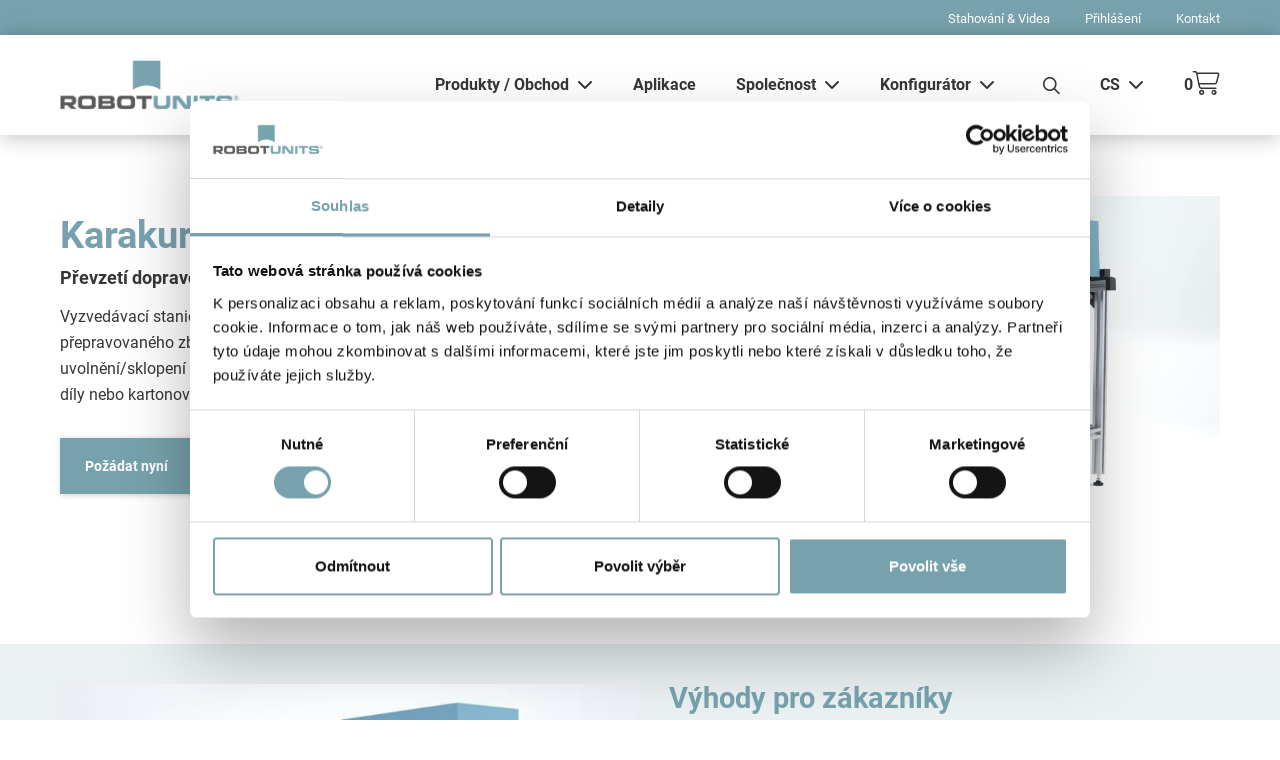

--- FILE ---
content_type: text/html; charset=UTF-8
request_url: https://robotunits.com/cs/application/karakuri-snadne-prevzeti/
body_size: 45693
content:
<!DOCTYPE html>
<html class="html wp-singular application-template-default single single-application postid-58437 wp-theme-robotunits-wp-theme theme-robotunits-wp-theme woocommerce-no-js elementor-default elementor-page elementor-page-58437" lang="cs-CZ">
<head>
  <meta charset="utf-8">
  <meta http-equiv="X-UA-Compatible" content="IE=edge">
  <meta name="viewport" content="width=device-width, initial-scale=1">
  <link rel="alternate" type="application/rss+xml" title="Robotunits Feed"
        href="https://robotunits.com/cs/feed/">
  <script type="text/javascript" data-cookieconsent="ignore">
	window.dataLayer = window.dataLayer || [];

	function gtag() {
		dataLayer.push(arguments);
	}

	gtag("consent", "default", {
		ad_personalization: "denied",
		ad_storage: "denied",
		ad_user_data: "denied",
		analytics_storage: "denied",
		functionality_storage: "denied",
		personalization_storage: "denied",
		security_storage: "granted",
		wait_for_update: 500,
	});
	gtag("set", "ads_data_redaction", true);
	gtag("set", "url_passthrough", true);
</script>
<script type="text/javascript" data-cookieconsent="ignore">
		(function (w, d, s, l, i) {
		w[l] = w[l] || [];
		w[l].push({'gtm.start': new Date().getTime(), event: 'gtm.js'});
		var f = d.getElementsByTagName(s)[0], j = d.createElement(s), dl = l !== 'dataLayer' ? '&l=' + l : '';
		j.async = true;
		j.src = 'https://www.googletagmanager.com/gtm.js?id=' + i + dl;
		f.parentNode.insertBefore(j, f);
	})(
		window,
		document,
		'script',
		'dataLayer',
		'GTM-N6PGJBL'
	);
</script>
<script type="text/javascript"
		id="Cookiebot"
		src="https://consent.cookiebot.com/uc.js"
		data-implementation="wp"
		data-cbid="6f1979a7-2e2e-496d-822c-d7d18311bfa4"
						data-culture="CS"
				data-blockingmode="auto"
	></script>
<meta name='robots' content='index, follow, max-image-preview:large, max-snippet:-1, max-video-preview:-1' />
	<style>img:is([sizes="auto" i], [sizes^="auto," i]) { contain-intrinsic-size: 3000px 1500px }</style>
	<link rel="alternate" hreflang="en-GB" href="https://robotunits.com/en/application/pick-up-station-for-agvs/" />
<link rel="alternate" hreflang="de" href="https://robotunits.com/anwendung/abholstation-fur-fts/" />
<link rel="alternate" hreflang="en-AU" href="https://robotunits.com/en-au/application/pick-up-station-for-agvs/" />
<link rel="alternate" hreflang="en-US" href="https://robotunits.com/en-us/application/pick-up-station-for-agvs/" />
<link rel="alternate" hreflang="fr" href="https://robotunits.com/fr/application/karakuri-une-prise-en-charge-facilitee/" />
<link rel="alternate" hreflang="it" href="https://robotunits.com/it/application/karakuri-presa-in-carico-resa-facile/" />
<link rel="alternate" hreflang="cs" href="https://robotunits.com/cs/application/karakuri-snadne-prevzeti/" />
<link rel="alternate" hreflang="es" href="https://robotunits.com/es/application/karakuri-la-recogida-mas-facil/" />
<link rel="alternate" hreflang="x-default" href="https://robotunits.com/anwendung/abholstation-fur-fts/" />

<!-- Google Tag Manager for WordPress by gtm4wp.com -->
<script data-cfasync="false" data-pagespeed-no-defer data-cookieconsent="ignore">
	var gtm4wp_datalayer_name = "dataLayer";
	var dataLayer = dataLayer || [];
	const gtm4wp_use_sku_instead = 0;
	const gtm4wp_currency = 'EUR';
	const gtm4wp_product_per_impression = 10;
	const gtm4wp_clear_ecommerce = false;
	const gtm4wp_datalayer_max_timeout = 2000;

	const gtm4wp_scrollerscript_debugmode         = false;
	const gtm4wp_scrollerscript_callbacktime      = 100;
	const gtm4wp_scrollerscript_readerlocation    = 150;
	const gtm4wp_scrollerscript_contentelementid  = "content";
	const gtm4wp_scrollerscript_scannertime       = 60;
</script>
<!-- End Google Tag Manager for WordPress by gtm4wp.com -->
	<!-- This site is optimized with the Yoast SEO plugin v24.2 - https://yoast.com/wordpress/plugins/seo/ -->
	<title>Vyzvedávací stanice pro AGV vozíky | Karakuri - Snadné převzetí</title>
	<meta name="description" content="Řešení Robotunit v příkladu aplikace: Vyzvedávací stanice pro AGV vozíky nabízí převzetí přepravovaného zboží na míru." />
	<link rel="canonical" href="https://robotunits.com/cs/application/karakuri-snadne-prevzeti/" />
	<meta property="og:locale" content="cs_CZ" />
	<meta property="og:type" content="article" />
	<meta property="og:title" content="Vyzvedávací stanice pro AGV vozíky | Karakuri - Snadné převzetí" />
	<meta property="og:description" content="Řešení Robotunit v příkladu aplikace: Vyzvedávací stanice pro AGV vozíky nabízí převzetí přepravovaného zboží na míru." />
	<meta property="og:url" content="https://robotunits.com/cs/application/karakuri-snadne-prevzeti/" />
	<meta property="og:site_name" content="Robotunits" />
	<meta property="article:publisher" content="https://www.facebook.com/Robotunits.Austria/" />
	<meta property="article:modified_time" content="2023-08-01T11:57:05+00:00" />
	<meta property="og:image" content="https://robotunits.com/wp-content/uploads/2022/03/Abholstation-fur-FTS-A_wiki.jpg" />
	<meta property="og:image:width" content="1920" />
	<meta property="og:image:height" content="1080" />
	<meta property="og:image:type" content="image/jpeg" />
	<meta name="twitter:card" content="summary_large_image" />
	<meta name="twitter:label1" content="Odhadovaná doba čtení" />
	<meta name="twitter:data1" content="1 minuta" />
	<script type="application/ld+json" class="yoast-schema-graph">{"@context":"https://schema.org","@graph":[{"@type":"WebPage","@id":"https://robotunits.com/cs/application/karakuri-snadne-prevzeti/","url":"https://robotunits.com/cs/application/karakuri-snadne-prevzeti/","name":"Vyzvedávací stanice pro AGV vozíky | Karakuri - Snadné převzetí","isPartOf":{"@id":"https://robotunits.com/cs/#website"},"primaryImageOfPage":{"@id":"https://robotunits.com/cs/application/karakuri-snadne-prevzeti/#primaryimage"},"image":{"@id":"https://robotunits.com/cs/application/karakuri-snadne-prevzeti/#primaryimage"},"thumbnailUrl":"https://robotunits.com/wp-content/uploads/2022/03/Abholstation-fur-FTS-A_wiki.jpg","datePublished":"2022-03-16T14:07:06+00:00","dateModified":"2023-08-01T11:57:05+00:00","description":"Řešení Robotunit v příkladu aplikace: Vyzvedávací stanice pro AGV vozíky nabízí převzetí přepravovaného zboží na míru.","breadcrumb":{"@id":"https://robotunits.com/cs/application/karakuri-snadne-prevzeti/#breadcrumb"},"inLanguage":"cs","potentialAction":[{"@type":"ReadAction","target":["https://robotunits.com/cs/application/karakuri-snadne-prevzeti/"]}]},{"@type":"ImageObject","inLanguage":"cs","@id":"https://robotunits.com/cs/application/karakuri-snadne-prevzeti/#primaryimage","url":"https://robotunits.com/wp-content/uploads/2022/03/Abholstation-fur-FTS-A_wiki.jpg","contentUrl":"https://robotunits.com/wp-content/uploads/2022/03/Abholstation-fur-FTS-A_wiki.jpg","width":1920,"height":1080,"caption":"Vyzvedávací stanice pro AGV vozíky"},{"@type":"BreadcrumbList","@id":"https://robotunits.com/cs/application/karakuri-snadne-prevzeti/#breadcrumb","itemListElement":[{"@type":"ListItem","position":1,"name":"Home","item":"https://robotunits.com/cs/"},{"@type":"ListItem","position":2,"name":"Karakuri &#8211; Snadné převzetí"}]},{"@type":"WebSite","@id":"https://robotunits.com/cs/#website","url":"https://robotunits.com/cs/","name":"Robotunits - Der Automatisierungsbaukasten","description":"Automatizační stavebnice","publisher":{"@id":"https://robotunits.com/cs/#organization"},"alternateName":"Robotunits","potentialAction":[{"@type":"SearchAction","target":{"@type":"EntryPoint","urlTemplate":"https://robotunits.com/cs/?s={search_term_string}"},"query-input":{"@type":"PropertyValueSpecification","valueRequired":true,"valueName":"search_term_string"}}],"inLanguage":"cs"},{"@type":"Organization","@id":"https://robotunits.com/cs/#organization","name":"Robotunits GmbH","alternateName":"Robotunits","url":"https://robotunits.com/cs/","logo":{"@type":"ImageObject","inLanguage":"cs","@id":"https://robotunits.com/cs/#/schema/logo/image/","url":"https://robotunits.com/wp-content/uploads/2022/02/Robotunits.png","contentUrl":"https://robotunits.com/wp-content/uploads/2022/02/Robotunits.png","width":2232,"height":1064,"caption":"Robotunits GmbH"},"image":{"@id":"https://robotunits.com/cs/#/schema/logo/image/"},"sameAs":["https://www.facebook.com/Robotunits.Austria/"]}]}</script>
	<!-- / Yoast SEO plugin. -->


<link rel='dns-prefetch' href='//static.addtoany.com' />
<link rel='dns-prefetch' href='//js.hs-scripts.com' />
<link rel='dns-prefetch' href='//player.vimeo.com' />
<link rel='dns-prefetch' href='//kit.fontawesome.com' />

<link rel='stylesheet' id='formidable-css' href='https://robotunits.com/wp-content/plugins/formidable/css/formidableforms.css?ver=981136' media='all' />
<style id='classic-theme-styles-inline-css'>
/*! This file is auto-generated */
.wp-block-button__link{color:#fff;background-color:#32373c;border-radius:9999px;box-shadow:none;text-decoration:none;padding:calc(.667em + 2px) calc(1.333em + 2px);font-size:1.125em}.wp-block-file__button{background:#32373c;color:#fff;text-decoration:none}
</style>
<style id='filebird-block-filebird-gallery-style-inline-css'>
ul.filebird-block-filebird-gallery{margin:auto!important;padding:0!important;width:100%}ul.filebird-block-filebird-gallery.layout-grid{display:grid;grid-gap:20px;align-items:stretch;grid-template-columns:repeat(var(--columns),1fr);justify-items:stretch}ul.filebird-block-filebird-gallery.layout-grid li img{border:1px solid #ccc;box-shadow:2px 2px 6px 0 rgba(0,0,0,.3);height:100%;max-width:100%;-o-object-fit:cover;object-fit:cover;width:100%}ul.filebird-block-filebird-gallery.layout-masonry{-moz-column-count:var(--columns);-moz-column-gap:var(--space);column-gap:var(--space);-moz-column-width:var(--min-width);columns:var(--min-width) var(--columns);display:block;overflow:auto}ul.filebird-block-filebird-gallery.layout-masonry li{margin-bottom:var(--space)}ul.filebird-block-filebird-gallery li{list-style:none}ul.filebird-block-filebird-gallery li figure{height:100%;margin:0;padding:0;position:relative;width:100%}ul.filebird-block-filebird-gallery li figure figcaption{background:linear-gradient(0deg,rgba(0,0,0,.7),rgba(0,0,0,.3) 70%,transparent);bottom:0;box-sizing:border-box;color:#fff;font-size:.8em;margin:0;max-height:100%;overflow:auto;padding:3em .77em .7em;position:absolute;text-align:center;width:100%;z-index:2}ul.filebird-block-filebird-gallery li figure figcaption a{color:inherit}

</style>
<style id='global-styles-inline-css'>
:root{--wp--preset--aspect-ratio--square: 1;--wp--preset--aspect-ratio--4-3: 4/3;--wp--preset--aspect-ratio--3-4: 3/4;--wp--preset--aspect-ratio--3-2: 3/2;--wp--preset--aspect-ratio--2-3: 2/3;--wp--preset--aspect-ratio--16-9: 16/9;--wp--preset--aspect-ratio--9-16: 9/16;--wp--preset--color--black: #000000;--wp--preset--color--cyan-bluish-gray: #abb8c3;--wp--preset--color--white: #ffffff;--wp--preset--color--pale-pink: #f78da7;--wp--preset--color--vivid-red: #cf2e2e;--wp--preset--color--luminous-vivid-orange: #ff6900;--wp--preset--color--luminous-vivid-amber: #fcb900;--wp--preset--color--light-green-cyan: #7bdcb5;--wp--preset--color--vivid-green-cyan: #00d084;--wp--preset--color--pale-cyan-blue: #8ed1fc;--wp--preset--color--vivid-cyan-blue: #0693e3;--wp--preset--color--vivid-purple: #9b51e0;--wp--preset--gradient--vivid-cyan-blue-to-vivid-purple: linear-gradient(135deg,rgba(6,147,227,1) 0%,rgb(155,81,224) 100%);--wp--preset--gradient--light-green-cyan-to-vivid-green-cyan: linear-gradient(135deg,rgb(122,220,180) 0%,rgb(0,208,130) 100%);--wp--preset--gradient--luminous-vivid-amber-to-luminous-vivid-orange: linear-gradient(135deg,rgba(252,185,0,1) 0%,rgba(255,105,0,1) 100%);--wp--preset--gradient--luminous-vivid-orange-to-vivid-red: linear-gradient(135deg,rgba(255,105,0,1) 0%,rgb(207,46,46) 100%);--wp--preset--gradient--very-light-gray-to-cyan-bluish-gray: linear-gradient(135deg,rgb(238,238,238) 0%,rgb(169,184,195) 100%);--wp--preset--gradient--cool-to-warm-spectrum: linear-gradient(135deg,rgb(74,234,220) 0%,rgb(151,120,209) 20%,rgb(207,42,186) 40%,rgb(238,44,130) 60%,rgb(251,105,98) 80%,rgb(254,248,76) 100%);--wp--preset--gradient--blush-light-purple: linear-gradient(135deg,rgb(255,206,236) 0%,rgb(152,150,240) 100%);--wp--preset--gradient--blush-bordeaux: linear-gradient(135deg,rgb(254,205,165) 0%,rgb(254,45,45) 50%,rgb(107,0,62) 100%);--wp--preset--gradient--luminous-dusk: linear-gradient(135deg,rgb(255,203,112) 0%,rgb(199,81,192) 50%,rgb(65,88,208) 100%);--wp--preset--gradient--pale-ocean: linear-gradient(135deg,rgb(255,245,203) 0%,rgb(182,227,212) 50%,rgb(51,167,181) 100%);--wp--preset--gradient--electric-grass: linear-gradient(135deg,rgb(202,248,128) 0%,rgb(113,206,126) 100%);--wp--preset--gradient--midnight: linear-gradient(135deg,rgb(2,3,129) 0%,rgb(40,116,252) 100%);--wp--preset--font-size--small: 13px;--wp--preset--font-size--medium: 20px;--wp--preset--font-size--large: 36px;--wp--preset--font-size--x-large: 42px;--wp--preset--spacing--20: 0.44rem;--wp--preset--spacing--30: 0.67rem;--wp--preset--spacing--40: 1rem;--wp--preset--spacing--50: 1.5rem;--wp--preset--spacing--60: 2.25rem;--wp--preset--spacing--70: 3.38rem;--wp--preset--spacing--80: 5.06rem;--wp--preset--shadow--natural: 6px 6px 9px rgba(0, 0, 0, 0.2);--wp--preset--shadow--deep: 12px 12px 50px rgba(0, 0, 0, 0.4);--wp--preset--shadow--sharp: 6px 6px 0px rgba(0, 0, 0, 0.2);--wp--preset--shadow--outlined: 6px 6px 0px -3px rgba(255, 255, 255, 1), 6px 6px rgba(0, 0, 0, 1);--wp--preset--shadow--crisp: 6px 6px 0px rgba(0, 0, 0, 1);}:where(.is-layout-flex){gap: 0.5em;}:where(.is-layout-grid){gap: 0.5em;}body .is-layout-flex{display: flex;}.is-layout-flex{flex-wrap: wrap;align-items: center;}.is-layout-flex > :is(*, div){margin: 0;}body .is-layout-grid{display: grid;}.is-layout-grid > :is(*, div){margin: 0;}:where(.wp-block-columns.is-layout-flex){gap: 2em;}:where(.wp-block-columns.is-layout-grid){gap: 2em;}:where(.wp-block-post-template.is-layout-flex){gap: 1.25em;}:where(.wp-block-post-template.is-layout-grid){gap: 1.25em;}.has-black-color{color: var(--wp--preset--color--black) !important;}.has-cyan-bluish-gray-color{color: var(--wp--preset--color--cyan-bluish-gray) !important;}.has-white-color{color: var(--wp--preset--color--white) !important;}.has-pale-pink-color{color: var(--wp--preset--color--pale-pink) !important;}.has-vivid-red-color{color: var(--wp--preset--color--vivid-red) !important;}.has-luminous-vivid-orange-color{color: var(--wp--preset--color--luminous-vivid-orange) !important;}.has-luminous-vivid-amber-color{color: var(--wp--preset--color--luminous-vivid-amber) !important;}.has-light-green-cyan-color{color: var(--wp--preset--color--light-green-cyan) !important;}.has-vivid-green-cyan-color{color: var(--wp--preset--color--vivid-green-cyan) !important;}.has-pale-cyan-blue-color{color: var(--wp--preset--color--pale-cyan-blue) !important;}.has-vivid-cyan-blue-color{color: var(--wp--preset--color--vivid-cyan-blue) !important;}.has-vivid-purple-color{color: var(--wp--preset--color--vivid-purple) !important;}.has-black-background-color{background-color: var(--wp--preset--color--black) !important;}.has-cyan-bluish-gray-background-color{background-color: var(--wp--preset--color--cyan-bluish-gray) !important;}.has-white-background-color{background-color: var(--wp--preset--color--white) !important;}.has-pale-pink-background-color{background-color: var(--wp--preset--color--pale-pink) !important;}.has-vivid-red-background-color{background-color: var(--wp--preset--color--vivid-red) !important;}.has-luminous-vivid-orange-background-color{background-color: var(--wp--preset--color--luminous-vivid-orange) !important;}.has-luminous-vivid-amber-background-color{background-color: var(--wp--preset--color--luminous-vivid-amber) !important;}.has-light-green-cyan-background-color{background-color: var(--wp--preset--color--light-green-cyan) !important;}.has-vivid-green-cyan-background-color{background-color: var(--wp--preset--color--vivid-green-cyan) !important;}.has-pale-cyan-blue-background-color{background-color: var(--wp--preset--color--pale-cyan-blue) !important;}.has-vivid-cyan-blue-background-color{background-color: var(--wp--preset--color--vivid-cyan-blue) !important;}.has-vivid-purple-background-color{background-color: var(--wp--preset--color--vivid-purple) !important;}.has-black-border-color{border-color: var(--wp--preset--color--black) !important;}.has-cyan-bluish-gray-border-color{border-color: var(--wp--preset--color--cyan-bluish-gray) !important;}.has-white-border-color{border-color: var(--wp--preset--color--white) !important;}.has-pale-pink-border-color{border-color: var(--wp--preset--color--pale-pink) !important;}.has-vivid-red-border-color{border-color: var(--wp--preset--color--vivid-red) !important;}.has-luminous-vivid-orange-border-color{border-color: var(--wp--preset--color--luminous-vivid-orange) !important;}.has-luminous-vivid-amber-border-color{border-color: var(--wp--preset--color--luminous-vivid-amber) !important;}.has-light-green-cyan-border-color{border-color: var(--wp--preset--color--light-green-cyan) !important;}.has-vivid-green-cyan-border-color{border-color: var(--wp--preset--color--vivid-green-cyan) !important;}.has-pale-cyan-blue-border-color{border-color: var(--wp--preset--color--pale-cyan-blue) !important;}.has-vivid-cyan-blue-border-color{border-color: var(--wp--preset--color--vivid-cyan-blue) !important;}.has-vivid-purple-border-color{border-color: var(--wp--preset--color--vivid-purple) !important;}.has-vivid-cyan-blue-to-vivid-purple-gradient-background{background: var(--wp--preset--gradient--vivid-cyan-blue-to-vivid-purple) !important;}.has-light-green-cyan-to-vivid-green-cyan-gradient-background{background: var(--wp--preset--gradient--light-green-cyan-to-vivid-green-cyan) !important;}.has-luminous-vivid-amber-to-luminous-vivid-orange-gradient-background{background: var(--wp--preset--gradient--luminous-vivid-amber-to-luminous-vivid-orange) !important;}.has-luminous-vivid-orange-to-vivid-red-gradient-background{background: var(--wp--preset--gradient--luminous-vivid-orange-to-vivid-red) !important;}.has-very-light-gray-to-cyan-bluish-gray-gradient-background{background: var(--wp--preset--gradient--very-light-gray-to-cyan-bluish-gray) !important;}.has-cool-to-warm-spectrum-gradient-background{background: var(--wp--preset--gradient--cool-to-warm-spectrum) !important;}.has-blush-light-purple-gradient-background{background: var(--wp--preset--gradient--blush-light-purple) !important;}.has-blush-bordeaux-gradient-background{background: var(--wp--preset--gradient--blush-bordeaux) !important;}.has-luminous-dusk-gradient-background{background: var(--wp--preset--gradient--luminous-dusk) !important;}.has-pale-ocean-gradient-background{background: var(--wp--preset--gradient--pale-ocean) !important;}.has-electric-grass-gradient-background{background: var(--wp--preset--gradient--electric-grass) !important;}.has-midnight-gradient-background{background: var(--wp--preset--gradient--midnight) !important;}.has-small-font-size{font-size: var(--wp--preset--font-size--small) !important;}.has-medium-font-size{font-size: var(--wp--preset--font-size--medium) !important;}.has-large-font-size{font-size: var(--wp--preset--font-size--large) !important;}.has-x-large-font-size{font-size: var(--wp--preset--font-size--x-large) !important;}
:where(.wp-block-post-template.is-layout-flex){gap: 1.25em;}:where(.wp-block-post-template.is-layout-grid){gap: 1.25em;}
:where(.wp-block-columns.is-layout-flex){gap: 2em;}:where(.wp-block-columns.is-layout-grid){gap: 2em;}
:root :where(.wp-block-pullquote){font-size: 1.5em;line-height: 1.6;}
</style>
<link rel='stylesheet' id='wpml-blocks-css' href='https://robotunits.com/wp-content/plugins/sitepress-multilingual-cms/dist/css/blocks/styles.css?ver=4.6.11' media='all' />
<link rel='stylesheet' id='three-preview-css' href='https://robotunits.com/wp-content/plugins/3r-elementor-timeline-widget/assets/css/style.css?ver=6.8.3' media='all' />
<link rel='stylesheet' id='woocommerce-layout-css' href='https://robotunits.com/wp-content/plugins/woocommerce/assets/css/woocommerce-layout.css?ver=10.2.2' media='all' />
<link rel='stylesheet' id='woocommerce-smallscreen-css' href='https://robotunits.com/wp-content/plugins/woocommerce/assets/css/woocommerce-smallscreen.css?ver=10.2.2' media='only screen and (max-width: 768px)' />
<link rel='stylesheet' id='woocommerce-general-css' href='https://robotunits.com/wp-content/plugins/woocommerce/assets/css/woocommerce.css?ver=10.2.2' media='all' />
<style id='woocommerce-inline-inline-css'>
.woocommerce form .form-row .required { visibility: visible; }
</style>
<link rel='stylesheet' id='wpml-legacy-horizontal-list-0-css' href='https://robotunits.com/wp-content/plugins/sitepress-multilingual-cms/templates/language-switchers/legacy-list-horizontal/style.min.css?ver=1' media='all' />
<style id='wpml-legacy-horizontal-list-0-inline-css'>
.wpml-ls-statics-footer a, .wpml-ls-statics-footer .wpml-ls-sub-menu a, .wpml-ls-statics-footer .wpml-ls-sub-menu a:link, .wpml-ls-statics-footer li:not(.wpml-ls-current-language) .wpml-ls-link, .wpml-ls-statics-footer li:not(.wpml-ls-current-language) .wpml-ls-link:link {color:#444444;background-color:#ffffff;}.wpml-ls-statics-footer a, .wpml-ls-statics-footer .wpml-ls-sub-menu a:hover,.wpml-ls-statics-footer .wpml-ls-sub-menu a:focus, .wpml-ls-statics-footer .wpml-ls-sub-menu a:link:hover, .wpml-ls-statics-footer .wpml-ls-sub-menu a:link:focus {color:#000000;background-color:#eeeeee;}.wpml-ls-statics-footer .wpml-ls-current-language > a {color:#444444;background-color:#ffffff;}.wpml-ls-statics-footer .wpml-ls-current-language:hover>a, .wpml-ls-statics-footer .wpml-ls-current-language>a:focus {color:#000000;background-color:#eeeeee;}
</style>
<link rel='stylesheet' id='brands-styles-css' href='https://robotunits.com/wp-content/plugins/woocommerce/assets/css/brands.css?ver=10.2.2' media='all' />
<link rel='stylesheet' id='Flynt/assets-css' href='https://robotunits.com/wp-content/themes/robotunits-wp-theme/dist/assets/main.css?ver=b0aed1c4' media='all' />
<link rel='stylesheet' id='Flynt/font-css' href='//robotunits.com/wp-content/uploads/omgf/flyntfont/flyntfont.css?ver=1674057088' media='all' />
<link rel='stylesheet' id='elementor-icons-css' href='https://robotunits.com/wp-content/plugins/elementor/assets/lib/eicons/css/elementor-icons.min.css?ver=5.30.0' media='all' />
<link rel='stylesheet' id='elementor-frontend-css' href='https://robotunits.com/wp-content/uploads/elementor/css/custom-frontend.min.css?ver=1760686677' media='all' />
<link rel='stylesheet' id='swiper-css' href='https://robotunits.com/wp-content/plugins/elementor/assets/lib/swiper/v8/css/swiper.min.css?ver=8.4.5' media='all' />
<link rel='stylesheet' id='elementor-post-5-css' href='https://robotunits.com/wp-content/uploads/elementor/css/post-5.css?ver=1760686677' media='all' />
<link rel='stylesheet' id='powerpack-frontend-css' href='https://robotunits.com/wp-content/plugins/powerpack-elements/assets/css/min/frontend.min.css?ver=2.10.19' media='all' />
<link rel='stylesheet' id='elementor-pro-css' href='https://robotunits.com/wp-content/uploads/elementor/css/custom-pro-frontend.min.css?ver=1760686677' media='all' />
<link rel='stylesheet' id='elementor-post-58437-css' href='https://robotunits.com/wp-content/uploads/elementor/css/post-58437.css?ver=1760693203' media='all' />
<link rel='stylesheet' id='searchwp-live-search-css' href='https://robotunits.com/wp-content/plugins/searchwp-live-ajax-search/assets/styles/style.css?ver=1.8.2' media='all' />
<style id='searchwp-live-search-inline-css'>
.searchwp-live-search-result .searchwp-live-search-result--title a {
  font-size: 16px;
}
.searchwp-live-search-result .searchwp-live-search-result--price {
  font-size: 14px;
}
.searchwp-live-search-result .searchwp-live-search-result--add-to-cart .button {
  font-size: 14px;
}

</style>
<link rel='stylesheet' id='searchwp-forms-css' href='https://robotunits.com/wp-content/plugins/searchwp/assets/css/frontend/search-forms.css?ver=4.3.16' media='all' />
<link rel='stylesheet' id='addtoany-css' href='https://robotunits.com/wp-content/plugins/add-to-any/addtoany.min.css?ver=1.16' media='all' />
<link rel='stylesheet' id='google-fonts-1-css' href='//robotunits.com/wp-content/uploads/omgf/google-fonts-1/google-fonts-1.css?ver=1674057088' media='all' />
<link rel='stylesheet' id='elementor-icons-shared-0-css' href='https://robotunits.com/wp-content/plugins/elementor/assets/lib/font-awesome/css/fontawesome.min.css?ver=5.15.3' media='all' />
<link rel='stylesheet' id='elementor-icons-fa-solid-css' href='https://robotunits.com/wp-content/plugins/elementor/assets/lib/font-awesome/css/solid.min.css?ver=5.15.3' media='all' />
<script data-cookieconsent="ignore" src="https://robotunits.com/wp-includes/js/jquery/jquery.js?ver=3.7.1" id="jquery-js"></script>
<script id="calculator_script-js-extra">
var myAjax = {"ajaxurl":"https:\/\/robotunits.com\/wp-admin\/admin-ajax.php"};
</script>
<script src="https://robotunits.com/wp-content/themes/robotunits-wp-theme/assets/scripts/calculator_script.js?ver=b0aed1c4" id="calculator_script-js"></script>
<script id="update_checkout_script-js-extra">
var myAjax = {"ajaxurl":"https:\/\/robotunits.com\/wp-admin\/admin-ajax.php"};
</script>
<script src="https://robotunits.com/wp-content/themes/robotunits-wp-theme/assets/scripts/update_checkout_script.js?ver=b0aed1c4" id="update_checkout_script-js"></script>
<script id="cart_script-js-extra">
var cartScriptData = {"ajaxurl":"https:\/\/robotunits.com\/wp-admin\/admin-ajax.php","lng":"cs"};
</script>
<script src="https://robotunits.com/wp-content/themes/robotunits-wp-theme/assets/scripts/cart_script.js?ver=b0aed1c4" id="cart_script-js"></script>
<script id="wpml-cookie-js-extra">
var wpml_cookies = {"wp-wpml_current_language":{"value":"cs","expires":1,"path":"\/"}};
var wpml_cookies = {"wp-wpml_current_language":{"value":"cs","expires":1,"path":"\/"}};
</script>
<script src="https://robotunits.com/wp-content/plugins/sitepress-multilingual-cms/res/js/cookies/language-cookie.js?ver=4.6.11" id="wpml-cookie-js" defer data-wp-strategy="defer"></script>
<script id="gleap_language_switch_script-js-extra">
var wpmlVars = {"currentLang":"cs","isAdminMode":""};
</script>
<script src="https://robotunits.com/wp-content/themes/robotunits-wp-theme/assets/scripts/gleap_integration_script.js?ver=b0aed1c4" id="gleap_language_switch_script-js"></script>
<script src="https://robotunits.com/wp-content/plugins/svg-support/vendor/DOMPurify/DOMPurify.min.js?ver=2.5.8" id="bodhi-dompurify-library-js"></script>
<script id="addtoany-core-js-before">
window.a2a_config=window.a2a_config||{};a2a_config.callbacks=[];a2a_config.overlays=[];a2a_config.templates={};a2a_localize = {
	Share: "Podíl",
	Save: "Save",
	Subscribe: "Subscribe",
	Email: "Email",
	Bookmark: "Bookmark",
	ShowAll: "Show all",
	ShowLess: "Show less",
	FindServices: "Find service(s)",
	FindAnyServiceToAddTo: "Instantly find any service to add to",
	PoweredBy: "Powered by",
	ShareViaEmail: "Share via email",
	SubscribeViaEmail: "Subscribe via email",
	BookmarkInYourBrowser: "Bookmark in your browser",
	BookmarkInstructions: "Press Ctrl+D or \u2318+D to bookmark this page",
	AddToYourFavorites: "Add to your favorites",
	SendFromWebOrProgram: "Send from any email address or email program",
	EmailProgram: "Email program",
	More: "More&#8230;",
	ThanksForSharing: "Thanks for sharing!",
	ThanksForFollowing: "Thanks for following!"
};
</script>
<script defer src="https://static.addtoany.com/menu/page.js" id="addtoany-core-js"></script>
<script defer src="https://robotunits.com/wp-content/plugins/add-to-any/addtoany.min.js?ver=1.1" id="addtoany-jquery-js"></script>
<script id="bodhi_svg_inline-js-extra">
var svgSettings = {"skipNested":""};
</script>
<script src="https://robotunits.com/wp-content/plugins/svg-support/js/min/svgs-inline-min.js" id="bodhi_svg_inline-js"></script>
<script id="bodhi_svg_inline-js-after">
cssTarget={"Bodhi":"img.style-svg","ForceInlineSVG":"style-svg"};ForceInlineSVGActive="false";frontSanitizationEnabled="on";
</script>
<script src="https://robotunits.com/wp-content/plugins/woocommerce/assets/js/jquery-blockui/jquery.blockUI.min.js?ver=2.7.0-wc.10.2.2" id="jquery-blockui-js" defer data-wp-strategy="defer"></script>
<script id="wc-add-to-cart-js-extra">
var wc_add_to_cart_params = {"ajax_url":"\/wp-admin\/admin-ajax.php?lang=cs","wc_ajax_url":"\/cs\/?wc-ajax=%%endpoint%%","i18n_view_cart":"Zobrazit n\u00e1kupn\u00ed ko\u0161\u00edk","cart_url":"https:\/\/robotunits.com\/cs\/nakupni-kosik\/","is_cart":"","cart_redirect_after_add":"no"};
</script>
<script src="https://robotunits.com/wp-content/plugins/woocommerce/assets/js/frontend/add-to-cart.min.js?ver=10.2.2" id="wc-add-to-cart-js" defer data-wp-strategy="defer"></script>
<script src="https://robotunits.com/wp-content/plugins/woocommerce/assets/js/js-cookie/js.cookie.min.js?ver=2.1.4-wc.10.2.2" id="js-cookie-js" defer data-wp-strategy="defer"></script>
<script id="woocommerce-js-extra">
var woocommerce_params = {"ajax_url":"\/wp-admin\/admin-ajax.php?lang=cs","wc_ajax_url":"\/cs\/?wc-ajax=%%endpoint%%","i18n_password_show":"Show password","i18n_password_hide":"Hide password"};
</script>
<script src="https://robotunits.com/wp-content/plugins/woocommerce/assets/js/frontend/woocommerce.min.js?ver=10.2.2" id="woocommerce-js" defer data-wp-strategy="defer"></script>
<script id="wpgmza_data-js-extra">
var wpgmza_google_api_status = {"message":"Enqueued","code":"ENQUEUED"};
</script>
<script src="https://robotunits.com/wp-content/plugins/wp-google-maps/wpgmza_data.js?ver=6.8.3" id="wpgmza_data-js"></script>
<script src="https://robotunits.com/wp-content/plugins/duracelltomi-google-tag-manager/dist/js/analytics-talk-content-tracking.js?ver=1.22.3" id="gtm4wp-scroll-tracking-js"></script>
<script id="WCPAY_ASSETS-js-extra">
var wcpayAssets = {"url":"https:\/\/robotunits.com\/wp-content\/plugins\/woocommerce-payments\/dist\/"};
</script>
<script src="https://robotunits.com/wp-content/themes/robotunits-wp-theme/assets/scripts/share_button_script.js?ver=b0aed1c4" id="share_button_script-js"></script>
<script id="country_state_script-js-extra">
var data = {"states":{"AF":[],"AL":{"AL-01":"Berat","AL-09":"Dib\u00ebr","AL-02":"Durr\u00ebs","AL-03":"Elbasan","AL-04":"Fier","AL-05":"Gjirokast\u00ebr","AL-06":"Kor\u00e7\u00eb","AL-07":"Kuk\u00ebs","AL-08":"Lezh\u00eb","AL-10":"Shkod\u00ebr","AL-11":"Tirana","AL-12":"Vlor\u00eb"},"AO":{"BGO":"Bengo","BLU":"Benguela","BIE":"Bi\u00e9","CAB":"Cabinda","CNN":"Cunene","HUA":"Huambo","HUI":"Hu\u00edla","CCU":"Kuando Kubango","CNO":"Kwanza-Norte","CUS":"Kwanza-Sul","LUA":"Luanda","LNO":"Lunda-Norte","LSU":"Lunda-Sul","MAL":"Malanje","MOX":"Moxico","NAM":"Namibe","UIG":"U\u00edge","ZAI":"Zaire"},"AR":{"C":"Autonomn\u00ed m\u011bsto Buenos Aires","B":"Buenos Aires","K":"Catamarca","H":"Chaco","U":"Chubut","X":"C\u00f3rdoba","W":"Corrientes","E":"Entre R\u00edos","P":"Formosa","Y":"Jujuy","L":"La Pampa","F":"La Rioja","M":"Mendoza","N":"Misiones","Q":"Neuqu\u00e9n","R":"R\u00edo Negro","A":"Salta","J":"San Juan","D":"San Luis","Z":"Santa Cruz","S":"Santa Fe","G":"Santiago del Estero","V":"Oh\u0148ov\u00e1 zem\u011b","T":"Tucum\u00e1n"},"AT":[],"AU":{"ACT":"Teritorium hlavn\u00edho m\u011bsta Austr\u00e1lie","NSW":"Nov\u00fd Ji\u017en\u00ed Wales","NT":"Severn\u00ed teritorium","QLD":"Queensland","SA":"Ji\u017en\u00ed Austr\u00e1lie","TAS":"Tasmanie","VIC":"Victoria","WA":"Z\u00e1padn\u00ed Austr\u00e1lie"},"AX":[],"BD":{"BD-05":"Bagerhat","BD-01":"Bandarban","BD-02":"Barguna","BD-06":"Barishal","BD-07":"Bhola","BD-03":"Bogura","BD-04":"Brahmanbaria","BD-09":"Chandpur","BD-10":"Chattogram","BD-12":"Chuadanga","BD-11":"Cox's Bazar","BD-08":"Cumilla","BD-13":"Dhaka","BD-14":"Dinajpur","BD-15":"Faridpur ","BD-16":"Feni","BD-19":"Gaibandha","BD-18":"Gazipur","BD-17":"Gopalganj","BD-20":"Habiganj","BD-21":"Jamalpur","BD-22":"Jashore","BD-25":"Jhalokati","BD-23":"Jhenaidah","BD-24":"Joypurhat","BD-29":"Khagrachhari","BD-27":"Khulna","BD-26":"Kishoreganj","BD-28":"Kurigram","BD-30":"Kushtia","BD-31":"Lakshmipur","BD-32":"Lalmonirhat","BD-36":"Madaripur","BD-37":"Magura","BD-33":"Manikganj ","BD-39":"Meherpur","BD-38":"Moulvibazar","BD-35":"Munshiganj","BD-34":"Mymensingh","BD-48":"Naogaon","BD-43":"Narail","BD-40":"Narayanganj","BD-42":"Narsingdi","BD-44":"Natore","BD-45":"Nawabganj","BD-41":"Netrakona","BD-46":"Nilphamari","BD-47":"Noakhali","BD-49":"Pabna","BD-52":"Panchagarh","BD-51":"Patuakhali","BD-50":"Pirojpur","BD-53":"Rajbari","BD-54":"Rajshahi","BD-56":"Rangamati","BD-55":"Rangpur","BD-58":"Satkhira","BD-62":"Shariatpur","BD-57":"Sherpur","BD-59":"Sirajganj","BD-61":"Sunamganj","BD-60":"Sylhet","BD-63":"Tangail","BD-64":"Thakurgaon"},"BE":[],"BG":{"BG-01":"Blagoevgrad","BG-02":"Burgas","BG-08":"Dobrich","BG-07":"Gabrovo","BG-26":"Haskovo","BG-09":"Kardzhali","BG-10":"Kyustendil","BG-11":"Lovech","BG-12":"Montana","BG-13":"Pazardzhik","BG-14":"Pernik","BG-15":"Pleven","BG-16":"Plovdiv","BG-17":"Razgrad","BG-18":"Ruse","BG-27":"Shumen","BG-19":"Silistra","BG-20":"Sliven","BG-21":"Smolyan","BG-23":"Sofia District","BG-22":"Sofia","BG-24":"Stara Zagora","BG-25":"Targovishte","BG-03":"Varna","BG-04":"Veliko Tarnovo","BG-05":"Vidin","BG-06":"Vratsa","BG-28":"Yambol"},"BH":[],"BI":[],"BJ":{"AL":"Alibori","AK":"Atakora","AQ":"Atlantique","BO":"Borgou","CO":"Collines","KO":"Kouffo","DO":"Donga","LI":"Litor\u00e1l","MO":"Mono","OU":"Ou\u00e9m\u00e9","PL":"Plateau","ZO":"Zou"},"BO":{"BO-B":"Beni","BO-H":"Chuquisaca","BO-C":"Cochabamba","BO-L":"La Paz","BO-O":"Oruro","BO-N":"Pando","BO-P":"Potos\u00ed","BO-S":"Santa Cruz","BO-T":"Tarija"},"BR":{"AC":"Acre","AL":"Alagoas","AP":"Amap\u00e1","AM":"Amazonie","BA":"Bahia","CE":"Cear\u00e1","DF":"Distrito Federal","ES":"Esp\u00edrito Santo","GO":"Goi\u00e1s","MA":"Maranh\u00e3o","MT":"Mato Grosso","MS":"Mato Grosso do Sul","MG":"Minas Gerais","PA":"Par\u00e1","PB":"Para\u00edba","PR":"Paran\u00e1","PE":"Pernambuco","PI":"Piau\u00ed","RJ":"Rio de Janeiro","RN":"Rio Grande do Norte","RS":"Rio Grande do Sul","RO":"Rond\u00f4nia","RR":"Roraima","SC":"Santa Catarina","SP":"S\u00e3o Paulo","SE":"Sergipe","TO":"Tocantins"},"CA":{"AB":"Alberta","BC":"Britsk\u00e1 Kolumbie","MB":"Manitoba","NB":"Nov\u00fd Brunswick","NL":"Newfoundland a Labrador","NT":"Severoz\u00e1padn\u00ed teritoria","NS":"Nov\u00e9 Skotsko","NU":"Nunavut","ON":"Ontario","PE":"Ostrov prince Edwarda","QC":"Quebec","SK":"Saskatchewan","YT":"Yukon"},"CH":{"AG":"Aargau","AR":"Appenzell Ausserrhoden","AI":"Appenzell Innerrhoden","BL":"Basel-Landschaft","BS":"Basel-Stadt","BE":"Bern","FR":"Fribourg","GE":"\u017deneva","GL":"Glarus","GR":"Graub\u00fcnden","JU":"Jura","LU":"Luzern","NE":"Neuch\u00e2tel","NW":"Nidwalden","OW":"Obwalden","SH":"Schaffhausen","SZ":"Schwyz","SO":"Solothurn","SG":"St. Gallen","TG":"Thurgau","TI":"Ticino","UR":"Uri","VS":"Valais","VD":"Vaud","ZG":"Zug","ZH":"Curych"},"CL":{"CL-AI":"Ais\u00e9n del General Carlos Iba\u00f1ez del Campo","CL-AN":"Antofagasta","CL-AP":"Arica y Parinacota","CL-AR":"La Araucan\u00eda","CL-AT":"Atacama","CL-BI":"Biob\u00edo","CL-CO":"Coquimbo","CL-LI":"Libertador gener\u00e1l Bernardo O'Higgins","CL-LL":"Los Lagos","CL-LR":"Los R\u00edos","CL-MA":"Magallanes","CL-ML":"Maule","CL-NB":"\u00d1uble","CL-RM":"Regi\u00f3n Metropolitana de Santiago","CL-TA":"Tarapac\u00e1","CL-VS":"Valpara\u00edso"},"CN":{"CN1":"Yunnan \/ \u4e91\u5357","CN2":"Peking \/ \u5317\u4eac","CN3":"Tianjin \/ \u5929\u6d25","CN4":"Hebei \/ \u6cb3\u5317","CN5":"Shanxi \/ \u5c71\u897f","CN6":"Inner Mongolia \/ \u5167\u8499\u53e4","CN7":"Liaoning \/ \u8fbd\u5b81","CN8":"Jilin \/ \u5409\u6797","CN9":"Heilongjiang \/ \u9ed1\u9f99\u6c5f","CN10":"Shanghai \/ \u4e0a\u6d77","CN11":"Jiangsu \/ \u6c5f\u82cf","CN12":"Zhejiang \/ \u6d59\u6c5f","CN13":"Anhui \/ \u5b89\u5fbd","CN14":"Fujian \/ \u798f\u5efa","CN15":"Jiangxi \/ \u6c5f\u897f","CN16":"Shandong \/ \u5c71\u4e1c","CN17":"Henan \/ \u6cb3\u5357","CN18":"Hubei \/ \u6e56\u5317","CN19":"Hunan \/ \u6e56\u5357","CN20":"Guangdong \/ \u5e7f\u4e1c","CN21":"Guangxi Zhuang \/ \u5e7f\u897f\u58ee\u65cf","CN22":"Hainan \/ \u6d77\u5357","CN23":"Chongqing \/ \u91cd\u5e86","CN24":"Sichuan \/ \u56db\u5ddd","CN25":"Guizhou \/ \u8d35\u5dde","CN26":"Shaanxi \/ \u9655\u897f","CN27":"Gansu \/ \u7518\u8083","CN28":"Qinghai \/ \u9752\u6d77","CN29":"Ningxia Hui \/ \u5b81\u590f","CN30":"Macao \/ \u6fb3\u95e8","CN31":"Tibet \/ \u897f\u85cf","CN32":"Sin-\u0165iang \/ \u65b0\u7586"},"CO":{"CO-AMA":"Amazonie","CO-ANT":"Antioquia","CO-ARA":"Arauca","CO-ATL":"Atl\u00e1ntico","CO-BOL":"Bol\u00edvar","CO-BOY":"Boyac\u00e1","CO-CAL":"Caldas","CO-CAQ":"Caquet\u00e1","CO-CAS":"Casanare","CO-CAU":"Cauca","CO-CES":"Cesar","CO-CHO":"Choc\u00f3","CO-COR":"C\u00f3rdoba","CO-CUN":"Cundinamarca","CO-DC":"Capital District","CO-GUA":"Guain\u00eda","CO-GUV":"Guaviare","CO-HUI":"Huila","CO-LAG":"La Guajira","CO-MAG":"Magdalena","CO-MET":"Meta","CO-NAR":"Nari\u00f1o","CO-NSA":"Norte de Santander","CO-PUT":"Putumayo","CO-QUI":"Quind\u00edo","CO-RIS":"Risaralda","CO-SAN":"Santander","CO-SAP":"San Andr\u00e9s & Providencia","CO-SUC":"Sucre","CO-TOL":"Tolima","CO-VAC":"Valle del Cauca","CO-VAU":"Vaup\u00e9s","CO-VID":"Vichada"},"CR":{"CR-A":"Alajuela","CR-C":"Cartago","CR-G":"Guanacaste","CR-H":"Heredia","CR-L":"Lim\u00f3n","CR-P":"Puntarenas","CR-SJ":"San Jos\u00e9"},"CZ":[],"DE":{"DE-BW":"B\u00e1densko-W\u00fcrttembersko","DE-BY":"Bavorsko","DE-BE":"Berl\u00edn","DE-BB":"Brandenburg","DE-HB":"Br\u00e9my","DE-HH":"Hamburg","DE-HE":"Hesse","DE-MV":"Meklenbursko-P\u0159edn\u00ed Pomo\u0159ansko","DE-NI":"Doln\u00ed Sasko","DE-NW":"Severn\u00ed Por\u00fdn\u00ed-Vestf\u00e1lsko","DE-RP":"Por\u00fdn\u00ed-Falc","DE-SL":"S\u00e1rsko","DE-SN":"Sasko","DE-ST":"Sasko-Anhaltsko","DE-SH":"Schleswig-Holstein","DE-TH":"Thuringia"},"DK":[],"DO":{"DO-01":"Distrito Nacional","DO-02":"Azua","DO-03":"Baoruco","DO-04":"Barahona","DO-33":"Cibao Nordeste","DO-34":"Cibao Noroeste","DO-35":"Cibao Norte","DO-36":"Cibao Sur","DO-05":"Dajab\u00f3n","DO-06":"Duarte","DO-08":"El Seibo","DO-37":"El Valle","DO-07":"El\u00edas Pi\u00f1a","DO-38":"Enriquillo","DO-09":"Espaillat","DO-30":"Hato Mayor del Rey","DO-19":"Hermanas Mirabal","DO-39":"Hig\u00fcamo","DO-10":"Independencia","DO-11":"La Altagracia","DO-12":"La Romana","DO-13":"La Vega","DO-14":"Mar\u00eda Trinidad S\u00e1nchez","DO-28":"Monse\u00f1or Nouel","DO-15":"Monte Cristi","DO-29":"Monte Plata","DO-40":"Ozama","DO-16":"Pedernales","DO-17":"Peravia","DO-18":"Puerto Plata","DO-20":"Saman\u00e1","DO-21":"San Crist\u00f3bal","DO-31":"San Jos\u00e9 de Ocoa","DO-22":"San Juan","DO-23":"San Pedro De Macoris","DO-24":"S\u00e1nchez Ram\u00edrez","DO-25":"Santiago","DO-26":"Santiago Rodr\u00edguez","DO-32":"Santo Domingo","DO-41":"Valdesia","DO-27":"Valverde","DO-42":"Yuma"},"DZ":{"DZ-01":"Adrar","DZ-02":"Chlef","DZ-03":"Laghouat","DZ-04":"Oum El Bouaghi","DZ-05":"Batna","DZ-06":"B\u00e9ja\u00efa","DZ-07":"Biskra","DZ-08":"B\u00e9char","DZ-09":"Blida","DZ-10":"Bouira","DZ-11":"Tamanghasset","DZ-12":"T\u00e9bessa","DZ-13":"Tlemcen","DZ-14":"Tiaret","DZ-15":"Tizi Ouzou","DZ-16":"Al\u017e\u00edr","DZ-17":"Djelfa","DZ-18":"Jijel","DZ-19":"S\u00e9tif","DZ-20":"Sa\u00efda","DZ-21":"Skikda","DZ-22":"Sidi Bel Abb\u00e8s","DZ-23":"Annaba","DZ-24":"Guelma","DZ-25":"Constantine","DZ-26":"M\u00e9d\u00e9a","DZ-27":"Mostaganem","DZ-28":"M\u2019Sila","DZ-29":"Mascara","DZ-30":"Ouargla","DZ-31":"Oran","DZ-32":"El Bayadh","DZ-33":"Illizi","DZ-34":"Bordj Bou Arr\u00e9ridj","DZ-35":"Boumerd\u00e8s","DZ-36":"El Tarf","DZ-37":"Tindouf","DZ-38":"Tissemsilt","DZ-39":"El Oued","DZ-40":"Khenchela","DZ-41":"Souk Ahras","DZ-42":"Tipasa","DZ-43":"Mila","DZ-44":"A\u00efn Defla","DZ-45":"Naama","DZ-46":"A\u00efn T\u00e9mouchent","DZ-47":"Gharda\u00efa","DZ-48":"Relizane"},"EE":[],"EC":{"EC-A":"Azuay","EC-B":"Bol\u00edvar","EC-F":"Ca\u00f1ar","EC-C":"Carchi","EC-H":"Chimborazo","EC-X":"Cotopaxi","EC-O":"El Oro","EC-E":"Esmeraldas","EC-W":"Gal\u00e1pagos","EC-G":"Guayas","EC-I":"Imbabura","EC-L":"Loja","EC-R":"Los R\u00edos","EC-M":"Manab\u00ed","EC-S":"Morona-Santiago","EC-N":"Napo","EC-D":"Orellana","EC-Y":"Pastaza","EC-P":"Pichincha","EC-SE":"Santa Elena","EC-SD":"Santo Domingo de los Ts\u00e1chilas","EC-U":"Sucumb\u00edos","EC-T":"Tungurahua","EC-Z":"Zamora-Chinchipe"},"EG":{"EGALX":"Alexandrie","EGASN":"Asu\u00e1n","EGAST":"Asyut","EGBA":"Rud\u00e9 mo\u0159e","EGBH":"Beheira","EGBNS":"Beni Suef","EGC":"K\u00e1hira","EGDK":"Dakahlia","EGDT":"Damietta","EGFYM":"Fajj\u00fam","EGGH":"Gharbia","EGGZ":"G\u00edza","EGIS":"Ismailia","EGJS":"South Sinai","EGKB":"Qalyubia","EGKFS":"Kafr el-Sheikh","EGKN":"Qena","EGLX":"Luxor","EGMN":"Minya","EGMNF":"Monufia","EGMT":"Matrouh","EGPTS":"Port Said","EGSHG":"Sohag","EGSHR":"Al Sharqia","EGSIN":"North Sinai","EGSUZ":"Suez","EGWAD":"New Valley"},"ES":{"C":"A Coru\u00f1a","VI":"Araba\/\u00c1lava","AB":"Albacete","A":"Alicante","AL":"Almer\u00eda","O":"Asturias","AV":"\u00c1vila","BA":"Badajoz","PM":"Baleares","B":"Barcelona","BU":"Burgos","CC":"C\u00e1ceres","CA":"C\u00e1diz","S":"Cantabria","CS":"Castell\u00f3n","CE":"Ceuta","CR":"Ciudad Real","CO":"C\u00f3rdoba","CU":"Cuenca","GI":"Girona","GR":"Granada","GU":"Guadalajara","SS":"Gipuzkoa","H":"Huelva","HU":"Huesca","J":"Ja\u00e9n","LO":"La Rioja","GC":"Las Palmas","LE":"Le\u00f3n","L":"Lleida","LU":"Lugo","M":"Madrid","MA":"M\u00e1laga","ML":"Melilla","MU":"Murcia","NA":"Navarra","OR":"Ourense","P":"Palencia","PO":"Pontevedra","SA":"Salamanca","TF":"Santa Cruz de Tenerife","SG":"Segovia","SE":"Sevilla","SO":"Soria","T":"Tarragona","TE":"Teruel","TO":"Toledo","V":"Valencia","VA":"Valladolid","BI":"Bizkaia","ZA":"Zamora","Z":"Zaragoza"},"ET":[],"FI":[],"FR":[],"GF":[],"GH":{"AF":"Ahafo","AH":"Ashanti","BA":"Brong-Ahafo","BO":"Bono","BE":"Bono v\u00fdchodn\u00ed","CP":"Central","EP":"V\u00fdchodn\u00ed","AA":"Greater Accra","NE":"North East","NP":"Severn\u00ed","OT":"Oti","SV":"Savannah","UE":"Upper East","UW":"Upper West","TV":"Volta","WP":"Z\u00e1padn\u00ed","WN":"Western North"},"GP":[],"GR":{"I":"Attika","A":"V\u00fdchodn\u00ed Makedonie a Thr\u00e1kie","B":"Centr\u00e1ln\u00ed Makedonie","C":"Z\u00e1padn\u00ed Makedonia","D":"Epirus","E":"Thes\u00e1lie","F":"J\u00f3nsk\u00e9 ostrovy","G":"Z\u00e1padn\u00ed \u0158ecko","H":"St\u0159edn\u00ed \u0158ecko","J":"Pelopon\u00e9s","K":"Severn\u00ed Egejsk\u00e9 mo\u0159e","L":"Ji\u017en\u00ed Egejsk\u00e9 mo\u0159e","M":"Kr\u00e9ta"},"GT":{"GT-AV":"Alta Verapaz","GT-BV":"Baja Verapaz","GT-CM":"Chimaltenango","GT-CQ":"Chiquimula","GT-PR":"El Progreso","GT-ES":"Escuintla","GT-GU":"Guatemala","GT-HU":"Huehuetenango","GT-IZ":"Izabal","GT-JA":"Jalapa","GT-JU":"Jutiapa","GT-PE":"Pet\u00e9n","GT-QZ":"Quetzaltenango","GT-QC":"Quich\u00e9","GT-RE":"Retalhuleu","GT-SA":"Sacatep\u00e9quez","GT-SM":"San Marcos","GT-SR":"Santa Rosa","GT-SO":"Solol\u00e1","GT-SU":"Suchitep\u00e9quez","GT-TO":"Totonicap\u00e1n","GT-ZA":"Zacapa"},"HK":{"HONG KONG":"Hong Kongsk\u00e9 ostrovy","KOWLOON":"Kowloon","NEW TERRITORIES":"Nov\u00e1 \u00fazem\u00ed"},"HN":{"HN-AT":"Atl\u00e1ntida","HN-IB":"Bay Islands","HN-CH":"Choluteca","HN-CL":"Col\u00f3n","HN-CM":"Comayagua","HN-CP":"Cop\u00e1n","HN-CR":"Cort\u00e9s","HN-EP":"El Para\u00edso","HN-FM":"Francisco Moraz\u00e1n","HN-GD":"Gracias a Dios","HN-IN":"Intibuc\u00e1","HN-LE":"Lempira","HN-LP":"La Paz","HN-OC":"Ocotepeque","HN-OL":"Olancho","HN-SB":"Santa B\u00e1rbara","HN-VA":"Hodnota","HN-YO":"Yoro"},"HR":{"HR-01":"Zagreb County","HR-02":"Krapina-Zagorje County","HR-03":"Sisak-Moslavina County","HR-04":"Karlovac County","HR-05":"Vara\u017edin County","HR-06":"Koprivnica-Kri\u017eevci County","HR-07":"Bjelovar-Bilogora County","HR-08":"Primorje-Gorski Kotar County","HR-09":"Lika-Senj County","HR-10":"Virovitica-Podravina County","HR-11":"Po\u017eega-Slavonia County","HR-12":"Brod-Posavina County","HR-13":"Zadar County","HR-14":"Osijek-Baranja County","HR-15":"\u0160ibenik-Knin County","HR-16":"Vukovar-Srijem County","HR-17":"Split-Dalmatia County","HR-18":"Istria County","HR-19":"Dubrovnik-Neretva County","HR-20":"Me\u0111imurje County","HR-21":"Zagreb City"},"HU":{"BK":"B\u00e1cs-Kiskun","BE":"B\u00e9k\u00e9s","BA":"Baranya","BZ":"Borsod-Aba\u00faj-Zempl\u00e9n","BU":"Budapest","CS":"Csongr\u00e1d-Csan\u00e1d","FE":"Fej\u00e9r","GS":"Gy\u0151r-Moson-Sopron","HB":"Hajd\u00fa-Bihar","HE":"Heves","JN":"J\u00e1sz-Nagykun-Szolnok","KE":"Kom\u00e1rom-Esztergom","NO":"N\u00f3gr\u00e1d","PE":"Pest","SO":"Somogy","SZ":"Szabolcs-Szatm\u00e1r-Bereg","TO":"Tolna","VA":"Vas","VE":"Veszpr\u00e9m","ZA":"Zala"},"ID":{"AC":"Daerah Istimewa Aceh","SU":"Sumatera Utara","SB":"Sumatera Barat","RI":"Riau","KR":"Kepulauan Riau","JA":"Jambi","SS":"Sumatera Selatan","BB":"Bangka Belitung","BE":"Bengkulu","LA":"Lampung","JK":"DKI Jakarta","JB":"Jawa Barat","BT":"Banten","JT":"Jawa Tengah","JI":"Jawa Timur","YO":"Daerah Istimewa Yogyakarta","BA":"Bali","NB":"Nusa Tenggara Barat","NT":"Nusa Tenggara Timur","KB":"Kalimantan Barat","KT":"Kalimantan Tengah","KI":"Kalimantan Timur","KS":"Kalimantan Selatan","KU":"Kalimantan Utara","SA":"Sulawesi Utara","ST":"Sulawesi Tengah","SG":"Sulawesi Tenggara","SR":"Sulawesi Barat","SN":"Sulawesi Selatan","GO":"Gorontalo","MA":"Maluku","MU":"Maluku Utara","PA":"Papua","PB":"Papua Barat"},"IE":{"CW":"Carlow","CN":"Cavan","CE":"Clare","CO":"Cork","DL":"Donegal","D":"Dublin","G":"Galway","KY":"Kerry","KE":"Kildare","KK":"Kilkenny","LS":"Laois","LM":"Leitrim","LK":"Limerick","LD":"Longford","LH":"Louth","MO":"Mayo","MH":"Meath","MN":"Monaghan","OY":"Offaly","RN":"Roscommon","SO":"Sligo","TA":"Tipperary","WD":"Waterford","WH":"Westmeath","WX":"Wexford","WW":"Wicklow"},"IN":{"AP":"\u00c1ndhraprad\u00e9\u0161","AR":"Arunachal Pradesh","AS":"Assam","BR":"Bihar","CT":"Chhattisgarh","GA":"Goa","GJ":"Gujarat","HR":"Haryana","HP":"Himachal Pradesh","JK":"Jammu and Kashmir","JH":"Jharkhand","KA":"Karnataka","KL":"Kerala","LA":"Ladak","MP":"Madhya Pradesh","MH":"Maharashtra","MN":"Manipur","ML":"Meghalaya","MZ":"Mizoram","NL":"Nagaland","OD":"Ur\u00edsa","PB":"Punjab","RJ":"Rajasthan","SK":"Sikkim","TN":"Tamil Nadu","TS":"Telangana","TR":"Tripura","UK":"Uttarakhand","UP":"Uttar Pradesh","WB":"West Bengal","AN":"Andaman and Nicobar Islands","CH":"Chandigarh","DN":"Dadra and Nagar Haveli","DD":"Daman and Diu","DL":"Delhi","LD":"Lakshadweep","PY":"Pondicherry (Puducherry)"},"IR":{"KHZ":"Khuzestan (\u062e\u0648\u0632\u0633\u062a\u0627\u0646)","THR":"Teher\u00e1n","ILM":"Ilaam (\u0627\u06cc\u0644\u0627\u0645)","BHR":"Bushehr (\u0628\u0648\u0634\u0647\u0631)","ADL":"Ardabil (\u0627\u0631\u062f\u0628\u06cc\u0644)","ESF":"Isfahan (\u0627\u0635\u0641\u0647\u0627\u0646)","YZD":"Yazd (\u06cc\u0632\u062f)","KRH":"Kermanshah (\u06a9\u0631\u0645\u0627\u0646\u0634\u0627\u0647)","KRN":"Kerman (\u06a9\u0631\u0645\u0627\u0646)","HDN":"Hamadan (\u0647\u0645\u062f\u0627\u0646)","GZN":"Ghazvin (\u0642\u0632\u0648\u06cc\u0646)","ZJN":"Zanjan (\u0632\u0646\u062c\u0627\u0646)","LRS":"Luristan (\u0644\u0631\u0633\u062a\u0627\u0646)","ABZ":"Alborz (\u0627\u0644\u0628\u0631\u0632)","EAZ":"V\u00fdchodn\u00ed \u00c1zerbajd\u017e\u00e1n (\u0622\u0630\u0631\u0628\u0627\u06cc\u062c\u0627\u0646 \u0634\u0631\u0642\u06cc)","WAZ":"Z\u00e1padn\u00ed \u00c1zerbajd\u017e\u00e1n (\u0622\u0630\u0631\u0628\u0627\u06cc\u062c\u0627\u0646 \u063a\u0631\u0628\u06cc)","CHB":"\u010cah\u00e1rmah\u00e1l a Bachtij\u00e1r\u00ed (\u0686\u0647\u0627\u0631\u0645\u062d\u0627\u0644 \u0648 \u0628\u062e\u062a\u06cc\u0627\u0631\u06cc)","SKH":"Ji\u017en\u00ed Chor\u00e1s\u00e1n (\u062e\u0631\u0627\u0633\u0627\u0646 \u062c\u0646\u0648\u0628\u06cc)","RKH":"Chor\u00e1s\u00e1n Razav\u00ed (\u062e\u0631\u0627\u0633\u0627\u0646 \u0631\u0636\u0648\u06cc)","NKH":"Severn\u00ed Chor\u00e1s\u00e1n (\u062e\u0631\u0627\u0633\u0627\u0646 \u062c\u0646\u0648\u0628\u06cc)","SMN":"Semnan (\u0633\u0645\u0646\u0627\u0646)","FRS":"Fars (\u0641\u0627\u0631\u0633)","QHM":"Qom (\u0642\u0645)","KRD":"Kurdist\u00e1n \/ \u06a9\u0631\u062f\u0633\u062a\u0627\u0646)","KBD":"Provincie Kohgiluyeh a BoyerAhmad (\u06a9\u0647\u06af\u06cc\u0644\u0648\u06cc\u06cc\u0647 \u0648 \u0628\u0648\u06cc\u0631\u0627\u062d\u0645\u062f)","GLS":"Golest\u00e1n (\u06af\u0644\u0633\u062a\u0627\u0646)","GIL":"G\u00edl\u00e1n (\u06af\u06cc\u0644\u0627\u0646)","MZN":"Mazandaran ( \u00cdr\u00e1n )","MKZ":"Markazi ( St\u0159edn\u00ed )","HRZ":"Hormozgan (Hormozgan)","SBN":"Sistan a Baluchestan (Sistan a Bal\u00fa\u010dist\u00e1nu)"},"IS":[],"IT":{"AG":"Agrigento","AL":"Alessandria","AN":"Ancona","AO":"Aosta","AR":"Arezzo","AP":"Ascoli Piceno","AT":"Asti","AV":"Avellino","BA":"Bari","BT":"Barletta-Andria-Trani","BL":"Belluno","BN":"Benevento","BG":"Bergamo","BI":"Biella","BO":"Bologna","BZ":"Bolzano","BS":"Brescia","BR":"Brindisi","CA":"Cagliari","CL":"Caltanissetta","CB":"Campobasso","CE":"Caserta","CT":"Catania","CZ":"Catanzaro","CH":"Chieti","CO":"Como","CS":"Cosenza","CR":"Cremona","KR":"Crotone","CN":"Cuneo","EN":"Enna","FM":"Fermo","FE":"Ferrara","FI":"Firenze","FG":"Foggia","FC":"Forl\u00ec-Cesena","FR":"Frosinone","GE":"Genova","GO":"Gorizia","GR":"Grosseto","IM":"Imperia","IS":"Isernia","SP":"La Spezia","AQ":"L'Aquila","LT":"Latina","LE":"Lecce","LC":"Lecco","LI":"Livorno","LO":"Lodi","LU":"Lucca","MC":"Macerata","MN":"Mantova","MS":"Massa-Carrara","MT":"Matera","ME":"Messina","MI":"Milano","MO":"Modena","MB":"Monza e della Brianza","NA":"Napoli","NO":"Novara","NU":"Nuoro","OR":"Oristano","PD":"Padova","PA":"Palermo","PR":"Parma","PV":"Pavia","PG":"Perugia","PU":"Pesaro e Urbino","PE":"Pescara","PC":"Piacenza","PI":"Pisa","PT":"Pistoia","PN":"Pordenone","PZ":"Potenza","PO":"Prato","RG":"Ragusa","RA":"Ravenna","RC":"Reggio Calabria","RE":"Reggio Emilia","RI":"Rieti","RN":"Rimini","RM":"Roma","RO":"Rovigo","SA":"Salerno","SS":"Sassari","SV":"Savona","SI":"Siena","SR":"Siracusa","SO":"Sondrio","SU":"Sud Sardegna","TA":"Taranto","TE":"Teramo","TR":"Terni","TO":"Torino","TP":"Trapani","TN":"Trento","TV":"Treviso","TS":"Trieste","UD":"Udine","VA":"Varese","VE":"Venezia","VB":"Verbano-Cusio-Ossola","VC":"Vercelli","VR":"Verona","VV":"Vibo Valentia","VI":"Vicenza","VT":"Viterbo"},"IL":[],"IM":[],"JM":{"JM-01":"Kingston","JM-02":"Saint Andrew","JM-03":"Saint Thomas","JM-04":"Portland","JM-05":"Saint Mary","JM-06":"Saint Ann","JM-07":"Trelawny","JM-08":"Saint James","JM-09":"Hanover","JM-10":"Westmoreland","JM-11":"Saint Elizabeth","JM-12":"Manchester","JM-13":"Clarendon","JM-14":"Saint Catherine"},"JP":{"JP01":"Hokkaido","JP02":"Aomori","JP03":"Iwate","JP04":"Miyagi","JP05":"Akita","JP06":"Yamagata","JP07":"Fukushima","JP08":"Ibaraki","JP09":"Tochigi","JP10":"Gunma","JP11":"Saitama","JP12":"Chiba","JP13":"Tokyo","JP14":"Kanagawa","JP15":"Niigata","JP16":"Toyama","JP17":"Ishikawa","JP18":"Fukui","JP19":"Yamanashi","JP20":"Nagano","JP21":"Gifu","JP22":"Shizuoka","JP23":"Aichi","JP24":"Mie","JP25":"Shiga","JP26":"Kj\u00f3to","JP27":"Osaka","JP28":"Hj\u00f3go","JP29":"Nara","JP30":"Wakayama","JP31":"Tottori","JP32":"Shimane","JP33":"Okayama","JP34":"Hiroshima","JP35":"Yamaguchi","JP36":"Tokushima","JP37":"Kagawa","JP38":"Ehime","JP39":"Kochi","JP40":"Fukuoka","JP41":"Saga","JP42":"Nagasaki","JP43":"Kumamoto","JP44":"Oita","JP45":"Miyazaki","JP46":"Kagoshima","JP47":"Okinawa"},"KE":{"KE01":"Baringo","KE02":"Bomet","KE03":"Bungoma","KE04":"Busia","KE05":"Elgeyo-Marakwet","KE06":"Embu","KE07":"Garissa","KE08":"Homa Bay","KE09":"Isiolo","KE10":"Kajiado","KE11":"Kakamega","KE12":"Kericho","KE13":"Kiambu","KE14":"Kilifi","KE15":"Kirinyaga","KE16":"Kisii","KE17":"Kisumu","KE18":"Kitui","KE19":"Kwale","KE20":"Laikipia","KE21":"Lamu","KE22":"Machakos","KE23":"Makueni","KE24":"Mandera","KE25":"Marsabit","KE26":"Meru","KE27":"Migori","KE28":"Mombasa","KE29":"Murang\u2019a","KE30":"Nairobi County","KE31":"Nakuru","KE32":"Nandi","KE33":"Narok","KE34":"Nyamira","KE35":"Nyandarua","KE36":"Nyeri","KE37":"Samburu","KE38":"Siaya","KE39":"Taita-Taveta","KE40":"Tana River","KE41":"Tharaka-Nithi","KE42":"Trans Nzoia","KE43":"Turkana","KE44":"Uasin Gishu","KE45":"Vihiga","KE46":"Wajir","KE47":"Z\u00e1padn\u00ed Pokot"},"KN":{"KNK":"Saint Kitts","KNN":"Nevis","KN01":"Christ Church Nichola Town","KN02":"Saint Anne Sandy Point","KN03":"Saint George Basseterre","KN04":"Saint George Gingerland","KN05":"Saint James Windward","KN06":"Saint John Capisterre","KN07":"Saint John Figtree","KN08":"Saint Mary Cayon","KN09":"Saint Paul Capisterre","KN10":"Saint Paul Charlestown","KN11":"Saint Peter Basseterre","KN12":"Saint Thomas Lowland","KN13":"Saint Thomas Middle Island","KN15":"Trinity Palmetto Point"},"KR":[],"KW":[],"LA":{"AT":"Attapeu","BK":"Bokeo","BL":"Bolikhamsai","CH":"Champasak","HO":"Houaphanh","KH":"Khammouane","LM":"Luang Namtha","LP":"Luang Prabang","OU":"Oudomxay","PH":"Phongsaly","SL":"Salavan","SV":"Savannakhet","VI":"Vientiane Province","VT":"Vientiane","XA":"Sainyabuli","XE":"Sekong","XI":"Xiangkhouang","XS":"Xaisomboun"},"LB":[],"LI":[],"LR":{"BM":"Bomi","BN":"Bong","GA":"Gbarpolu","GB":"Grand Bassa","GC":"Grand Cape Mount","GG":"Grand Gedeh","GK":"Grand Kru","LO":"Lofa","MA":"Margibi","MY":"Maryland","MO":"Montserrado","NM":"Nimba","RV":"Rivercess","RG":"River Gee","SN":"Sinoe"},"LU":[],"MA":{"maagd":"Agadir-Ida Ou Tanane","maazi":"Azilal","mabem":"B\u00e9ni-Mellal","maber":"Berkane","mabes":"Ben Slimane","mabod":"Boujdour","mabom":"Boulemane","mabrr":"Berrechid","macas":"Casablanca","mache":"Chefchaouen","machi":"Chichaoua","macht":"Chtouka A\u00eft Baha","madri":"Driouch","maedi":"Essaouira","maerr":"Errachidia","mafah":"Fahs-Beni Makada","mafes":"F\u00e8s-Dar-Dbibegh","mafig":"Figuig","mafqh":"Fquih Ben Salah","mague":"Guelmim","maguf":"Guercif","mahaj":"El Hajeb","mahao":"Al Haouz","mahoc":"Al Hoce\u00efma","maifr":"Ifrane","maine":"Inezgane-A\u00eft Melloul","majdi":"El Jadida","majra":"Jerada","maken":"K\u00e9nitra","makes":"Kelaat Sraghna","makhe":"Khemisset","makhn":"Kh\u00e9nifra","makho":"Khouribga","malaa":"La\u00e2youne","malar":"Larache","mamar":"Marrakech","mamdf":"M\u2019diq-Fnideq","mamed":"M\u00e9diouna","mamek":"Mekn\u00e8s","mamid":"Midelt","mammd":"Marrakech-Medina","mammn":"Marrakech-Menara","mamoh":"Mohammedia","mamou":"Moulay Yacoub","manad":"Nador","manou":"Nouaceur","maoua":"Ouarzazate","maoud":"Oued Ed-Dahab","maouj":"Oujda-Angad","maouz":"Ouezzane","marab":"Rabat","mareh":"Rehamna","masaf":"Safi","masal":"Sal\u00e9","masef":"Sefrou","maset":"Settat","masib":"Sidi Bennour","masif":"Sidi Ifni","masik":"Sidi Kacem","masil":"Sidi Slimane","maskh":"Skhirat-T\u00e9mara","masyb":"Sidi Youssef Ben Ali","mataf":"Tarfaya (EH-partial)","matai":"Taourirt","matao":"Taounate","matar":"Taroudant","matat":"Tata","mataz":"Taza","matet":"T\u00e9touan","matin":"Tinghir","matiz":"Tiznit","matng":"Tangier-Assilah","matnt":"Tan-Tan","mayus":"Youssoufia","mazag":"Zagora"},"MD":{"C":"Chi\u0219in\u0103u","BL":"B\u0103l\u021bi","AN":"Anenii Noi","BS":"Basarabeasca","BR":"Briceni","CH":"Cahul","CT":"Cantemir","CL":"C\u0103l\u0103ra\u0219i","CS":"C\u0103u\u0219eni","CM":"Cimi\u0219lia","CR":"Criuleni","DN":"Dondu\u0219eni","DR":"Drochia","DB":"Dub\u0103sari","ED":"Edine\u021b","FL":"F\u0103le\u0219ti","FR":"Flore\u0219ti","GE":"UTA G\u0103g\u0103uzia","GL":"Glodeni","HN":"H\u00eence\u0219ti","IL":"Ialoveni","LV":"Leova","NS":"Nisporeni","OC":"Ocni\u021ba","OR":"Orhei","RZ":"Rezina","RS":"R\u00ee\u0219cani","SG":"S\u00eengerei","SR":"Soroca","ST":"Str\u0103\u0219eni","SD":"Soldanesti","SV":"\u0218tefan Vod\u0103","TR":"Taraclia","TL":"Telenesti","UN":"Ungheni"},"MF":[],"MQ":[],"MT":[],"MX":{"DF":"Mexico City","JA":"Jalisco","NL":"Nuevo Le\u00f3n","AG":"Aguascalientes","BC":"Baja California","BS":"Baja California Sur","CM":"Campeche","CS":"Chiapas","CH":"Chihuahua","CO":"Coahuila","CL":"Colima","DG":"Durango","GT":"Guanajuato","GR":"Guerrero","HG":"Hidalgo","MX":"St\u00e1t Mexiko","MI":"Michoac\u00e1n","MO":"Morelos","NA":"Nayarit","OA":"Oaxaca","PU":"Puebla","QT":"Quer\u00e9taro","QR":"Quintana Roo","SL":"San Luis Potos\u00ed","SI":"Sinaloa","SO":"Sonora","TB":"Tabasco","TM":"Tamaulipas","TL":"Tlaxcala","VE":"Veracruz","YU":"Yucat\u00e1n","ZA":"Zacatecas"},"MY":{"JHR":"Johor","KDH":"Kedah","KTN":"Kelantan","LBN":"Labuan","MLK":"Malacca (Melaka)","NSN":"Negeri Sembilan","PHG":"Pahang","PNG":"Penang (Pulau Pinang)","PRK":"Perak","PLS":"Perlis","SBH":"Sabah","SWK":"Sarawak","SGR":"Selangor","TRG":"Terengganu","PJY":"Putrajaya","KUL":"Kuala Lumpur"},"MZ":{"MZP":"Cabo Delgado","MZG":"Gaza","MZI":"Inhambane","MZB":"Manica","MZL":"Maputo Province","MZMPM":"Maputo","MZN":"Nampula","MZA":"Niassa","MZS":"Sofala","MZT":"Tete","MZQ":"Zamb\u00e9zia"},"NA":{"ER":"Erongo","HA":"Hardap","KA":"Karas","KE":"V\u00fdchodn\u00ed Kavango","KW":"Z\u00e1padn\u00ed Kavango","KH":"Khomas","KU":"Kunene","OW":"Ohangwena","OH":"Omaheke","OS":"Omusati","ON":"Oshana","OT":"Oshikoto","OD":"Otjozondjupa","CA":"Zambezi"},"NG":{"AB":"Abia","FC":"Abuja","AD":"Adamawa","AK":"Akwa Ibom","AN":"Anambra","BA":"Bauchi","BY":"Bayelsa","BE":"Benue","BO":"Borno","CR":"Cross River","DE":"Delta","EB":"Ebonyi","ED":"Edo","EK":"Ekiti","EN":"Enugu","GO":"Gombe","IM":"Imo","JI":"Jigawa","KD":"Kaduna","KN":"Kano","KT":"Katsina","KE":"Kebbi","KO":"Kogi","KW":"Kwara","LA":"Lagos","NA":"Nasarawa","NI":"Niger","OG":"Ogun","ON":"Ondo","OS":"Osun","OY":"Oyo","PL":"Plateau","RI":"Rivers","SO":"Sokoto","TA":"Taraba","YO":"Yobe","ZA":"Zamfara"},"NL":[],"NO":[],"NP":{"BAG":"Bagmati","BHE":"Bheri","DHA":"Dhaulagiri","GAN":"Gandaki","JAN":"Janakpur","KAR":"Karnali","KOS":"Koshi","LUM":"Lumbini","MAH":"Mahakali","MEC":"Mechi","NAR":"Narayani","RAP":"Rapti","SAG":"Sagarmatha","SET":"Seti"},"NI":{"NI-AN":"Atl\u00e1ntico Norte","NI-AS":"Atl\u00e1ntico Sur","NI-BO":"Boaco","NI-CA":"Carazo","NI-CI":"Chinandega","NI-CO":"Chontales","NI-ES":"Estel\u00ed","NI-GR":"Granada","NI-JI":"Jinotega","NI-LE":"Le\u00f3n","NI-MD":"Madriz","NI-MN":"Managua","NI-MS":"Masaya","NI-MT":"Matagalpa","NI-NS":"Nueva Segovia","NI-RI":"Rivas","NI-SJ":"R\u00edo San Juan"},"NZ":{"NTL":"Northland","AUK":"Auckland","WKO":"Waikato","BOP":"Bay of Plenty","TKI":"Taranaki","GIS":"Gisborne","HKB":"Hawke\u2019s Bay","MWT":"Manawatu-Whanganui","WGN":"Wellington","NSN":"Nelson","MBH":"Marlborough","TAS":"Tasman","WTC":"West Coast","CAN":"Canterbury","OTA":"Otago","STL":"Southland"},"PA":{"PA-1":"Bocas del Toro","PA-2":"Cocl\u00e9","PA-3":"Col\u00f3n","PA-4":"Chiriqu\u00ed","PA-5":"Dari\u00e9n","PA-6":"Herrera","PA-7":"Los Santos","PA-8":"Panam\u00e1","PA-9":"Veraguas","PA-10":"West Panam\u00e1","PA-EM":"Ember\u00e1","PA-KY":"Guna Yala","PA-NB":"Ng\u00f6be-Bugl\u00e9"},"PE":{"CAL":"El Callao","LMA":"Municipalidad Metropolitana de Lima","AMA":"Amazonie","ANC":"Ancash","APU":"Apur\u00edmac","ARE":"Arequipa","AYA":"Ayacucho","CAJ":"Cajamarca","CUS":"Cusco","HUV":"Huancavelica","HUC":"Hu\u00e1nuco","ICA":"Ica","JUN":"Jun\u00edn","LAL":"La Libertad","LAM":"Lambayeque","LIM":"Lima","LOR":"Loreto","MDD":"Madre de Dios","MOQ":"Moquegua","PAS":"Pasco","PIU":"Piura","PUN":"Puno","SAM":"San Martin","TAC":"Tacna","TUM":"Tumbes","UCA":"Ucayali"},"PH":{"ABR":"Abra","AGN":"Agusan del Norte","AGS":"Agusan del Sur","AKL":"Aklan","ALB":"Albay","ANT":"Antique","APA":"Apayao","AUR":"Aurora","BAS":"Basilan","BAN":"Bataan","BTN":"Batanes","BTG":"Batangas","BEN":"Benguet","BIL":"Biliran","BOH":"Bohol","BUK":"Bukidnon","BUL":"Bulacan","CAG":"Cagayan","CAN":"Camarines Norte","CAS":"Camarines Sur","CAM":"Camiguin","CAP":"Capiz","CAT":"Catanduanes","CAV":"Cavite","CEB":"Cebu","COM":"Compostela Valley","NCO":"Cotabato","DAV":"Davao del Norte","DAS":"Davao del Sur","DAC":"Davao Occidental","DAO":"Davao Oriental","DIN":"Dinagat Islands","EAS":"Eastern Samar","GUI":"Guimaras","IFU":"Ifugao","ILN":"Ilocos Norte","ILS":"Ilocos Sur","ILI":"Iloilo","ISA":"Isabela","KAL":"Kalinga","LUN":"La Union","LAG":"Laguna","LAN":"Lanao del Norte","LAS":"Lanao del Sur","LEY":"Leyte","MAG":"Maguindanao","MAD":"Marinduque","MAS":"Masbate","MSC":"Misamis Occidental","MSR":"Misamis Oriental","MOU":"Mountain Province","NEC":"Negros Occidental","NER":"Negros Oriental","NSA":"Northern Samar","NUE":"Nueva Ecija","NUV":"Nueva Vizcaya","MDC":"Occidental Mindoro","MDR":"Oriental Mindoro","PLW":"Palawan","PAM":"Pampanga","PAN":"Pangasinan","QUE":"Quezon","QUI":"Quirino","RIZ":"Rizal","ROM":"Romblon","WSA":"Samar","SAR":"Sarangani","SIQ":"Siquijor","SOR":"Sorsogon","SCO":"Ji\u017en\u00ed Cotabato","SLE":"Ji\u017en\u00ed Leyte","SUK":"Sultan Kudarat","SLU":"Sulu","SUN":"Surigao del Norte","SUR":"Surigao del Sur","TAR":"Tarlac","TAW":"Tawi-Tawi","ZMB":"Zambales","ZAN":"Zamboanga del Norte","ZAS":"Zamboanga del Sur","ZSI":"Zamboanga Sibugay","00":"Metro Manila"},"PK":{"JK":"Azad Kashmir","BA":"Bal\u00fa\u010dist\u00e1n","TA":"FATA","GB":"Gilgit Baltistan","IS":"Islamabad Capital Territory","KP":"Khyber Pakhtunkhwa","PB":"Punjab","SD":"Sindh"},"PL":[],"PR":[],"PT":[],"PY":{"PY-ASU":"Asunci\u00f3n","PY-1":"Concepci\u00f3n","PY-2":"San Pedro","PY-3":"Cordillera","PY-4":"Guair\u00e1","PY-5":"Caaguaz\u00fa","PY-6":"Caazap\u00e1","PY-7":"Itap\u00faa","PY-8":"Misiones","PY-9":"Paraguar\u00ed","PY-10":"Alto Paran\u00e1","PY-11":"Central","PY-12":"Neembuc\u00fa","PY-13":"Amambay","PY-14":"Canindey\u00fa","PY-15":"Prezident Hayes","PY-16":"Alto Paraguay","PY-17":"Boquer\u00f3n"},"RE":[],"RO":{"AB":"Alba","AR":"Arad","AG":"Arges","BC":"Bacau","BH":"Bihor","BN":"Bistrita-Nasaud","BT":"Botosani","BR":"Braila","BV":"Brasov","B":"Bucuresti","BZ":"Buzau","CL":"C\u0103l\u0103ra\u0219i","CS":"Caras-Severin","CJ":"Cluj","CT":"Constanta","CV":"Covasna","DB":"Dambovita","DJ":"Dolj","GL":"Galati","GR":"Giurgiu","GJ":"Gorj","HR":"Harghita","HD":"Hunedoara","IL":"Ialomita","IS":"Iasi","IF":"Ilfov","MM":"Maramures","MH":"Mehedinti","MS":"Mures","NT":"Neamt","OT":"Olt","PH":"Prahova","SJ":"Salaj","SM":"Satu Mare","SB":"Sibiu","SV":"Suceava","TR":"Teleorman","TM":"Timis","TL":"Tulcea","VL":"Valcea","VS":"Vaslui","VN":"Vrancea"},"SN":{"SNDB":"Diourbel","SNDK":"Dakar","SNFK":"Fatick","SNKA":"Kaffrine","SNKD":"Kolda","SNKE":"K\u00e9dougou","SNKL":"Kaolack","SNLG":"Louga","SNMT":"Matam","SNSE":"S\u00e9dhiou","SNSL":"Saint-Louis","SNTC":"Tambacounda","SNTH":"Thi\u00e8s","SNZG":"Ziguinchor"},"SG":[],"SK":[],"SI":[],"SV":{"SV-AH":"Ahuachap\u00e1n","SV-CA":"Caba\u00f1as","SV-CH":"Chalatenango","SV-CU":"Cuscatl\u00e1n","SV-LI":"La Libertad","SV-MO":"Moraz\u00e1n","SV-PA":"La Paz","SV-SA":"Santa Ana","SV-SM":"San Miguel","SV-SO":"Sonsonate","SV-SS":"San Salvador","SV-SV":"San Vicente","SV-UN":"La Uni\u00f3n","SV-US":"Usulut\u00e1n"},"TH":{"TH-37":"Amnat Charoen","TH-15":"Ang Thong","TH-14":"Ayutthaya","TH-10":"Bangkok","TH-38":"Bueng Kan","TH-31":"Buri Ram","TH-24":"Chachoengsao","TH-18":"Chai Nat","TH-36":"Chaiyaphum","TH-22":"Chanthaburi","TH-50":"Chiang Mai","TH-57":"Chiang Rai","TH-20":"Chonburi","TH-86":"Chumphon","TH-46":"Kalasin","TH-62":"Kamphaeng Phet","TH-71":"Kanchanaburi","TH-40":"Khon Kaen","TH-81":"Krabi","TH-52":"Lampang","TH-51":"Lamphun","TH-42":"Loei","TH-16":"Lopburi","TH-58":"Mae Hong Son","TH-44":"Maha Sarakham","TH-49":"Mukdahan","TH-26":"Nakhon Nayok","TH-73":"Nakhon Pathom","TH-48":"Nakhon Phanom","TH-30":"Nakhon Ratchasima","TH-60":"Nakhon Sawan","TH-80":"Nakhon Si Thammarat","TH-55":"Nan","TH-96":"Narathiwat","TH-39":"Nong Bua Lam Phu","TH-43":"Nong Khai","TH-12":"Nonthaburi","TH-13":"Pathum Thani","TH-94":"Pattani","TH-82":"Phang Nga","TH-93":"Phatthalung","TH-56":"Phayao","TH-67":"Phetchabun","TH-76":"Phetchaburi","TH-66":"Phichit","TH-65":"Phitsanulok","TH-54":"Phrae","TH-83":"Phuket","TH-25":"Prachin Buri","TH-77":"Prachuap Khiri Khan","TH-85":"Ranong","TH-70":"Ratchaburi","TH-21":"Rayong","TH-45":"Roi Et","TH-27":"Sa Kaeo","TH-47":"Sakon Nakhon","TH-11":"Samut Prakan","TH-74":"Samut Sakhon","TH-75":"Samut Songkhram","TH-19":"Saraburi","TH-91":"Satun","TH-17":"Sing Buri","TH-33":"Sisaket","TH-90":"Songkhla","TH-64":"Sukhothai","TH-72":"Suphan Buri","TH-84":"Surat Thani","TH-32":"Surin","TH-63":"Tak","TH-92":"Trang","TH-23":"Trat","TH-34":"Ubon Ratchathani","TH-41":"Udon Thani","TH-61":"Uthai Thani","TH-53":"Uttaradit","TH-95":"Yala","TH-35":"Yasothon"},"TR":{"TR01":"Adana","TR02":"Adiyaman","TR03":"Afyon","TR04":"Agri","TR05":"Amasya","TR06":"Ankara","TR07":"Antalya","TR08":"Artvin","TR09":"Aydin","TR10":"Balikesir","TR11":"Bilecik","TR12":"Bingol","TR13":"Bitlis","TR14":"Bolu","TR15":"Burdur","TR16":"Bursa","TR17":"Canakkale","TR18":"Cankiri","TR19":"Corum","TR20":"Denizli","TR21":"Diyarbakir","TR22":"Edirne","TR23":"Elazig","TR24":"Erzincan","TR25":"Erzurum","TR26":"Eskisehir","TR27":"Gaziantep","TR28":"Giresun","TR29":"Gumushane","TR30":"Hakkari","TR31":"Hatay","TR32":"Isparta","TR33":"Icel","TR34":"Istanbul","TR35":"Izmir","TR36":"Kars","TR37":"Kastamonu","TR38":"Kayseri","TR39":"K\u0131rklareli","TR40":"Kirsehir","TR41":"Kocaeli","TR42":"Konya","TR43":"Kutahya","TR44":"Malatya","TR45":"Manisa","TR46":"Kahramanmaras","TR47":"Mardin","TR48":"Mugla","TR49":"Mus","TR50":"Nevsehir","TR51":"Nigde","TR52":"Ordu","TR53":"Rize","TR54":"Sakarya","TR55":"Samsun","TR56":"Siirt","TR57":"Sinop","TR58":"Sivas","TR59":"Tekirdag","TR60":"Tokat","TR61":"Trabzon","TR62":"Tunceli","TR63":"Sanliurfa","TR64":"Usak","TR65":"Van","TR66":"Yozgat","TR67":"Zonguldak","TR68":"Aksaray","TR69":"Bayburt","TR70":"Karaman","TR71":"Kirikkale","TR72":"Batman","TR73":"Sirnak","TR74":"Bart\u0131n","TR75":"Ardahan","TR76":"I\u011fd\u0131r","TR77":"Yalova","TR78":"Karabuk","TR79":"Kilis","TR80":"Osmaniye","TR81":"Duzce"},"TZ":{"TZ01":"Arusha","TZ02":"Dar es Salaam","TZ03":"Dodoma","TZ04":"Iringa","TZ05":"Kagera","TZ06":"Pemba North","TZ07":"Zanzibar North","TZ08":"Kigoma","TZ09":"Kilimanjaro","TZ10":"Pemba South","TZ11":"Zanzibar South","TZ12":"Lindi","TZ13":"Mara","TZ14":"Mbeya","TZ15":"Zanzibar West","TZ16":"Morogoro","TZ17":"Mtwara","TZ18":"Mwanza","TZ19":"Coast","TZ20":"Rukwa","TZ21":"Ruvuma","TZ22":"Shinyanga","TZ23":"Singida","TZ24":"Tabora","TZ25":"Tanga","TZ26":"Manyara","TZ27":"Geita","TZ28":"Katavi","TZ29":"Njombe","TZ30":"Simiyu"},"LK":[],"RS":{"RS00":"Belgrade","RS14":"Bor","RS11":"Brani\u010devo","RS02":"Central Banat","RS10":"Danube","RS23":"Jablanica","RS09":"Kolubara","RS08":"Ma\u010dva","RS17":"Morava","RS20":"Ni\u0161ava","RS01":"North Ba\u010dka","RS03":"North Banat","RS24":"P\u010dinja","RS22":"Pirot","RS13":"Pomoravlje","RS19":"Rasina","RS18":"Ra\u0161ka","RS06":"South Ba\u010dka","RS04":"South Banat","RS07":"Srem","RS12":"\u0160umadija","RS21":"Toplica","RS05":"West Ba\u010dka","RS15":"Zaje\u010dar","RS16":"Zlatibor","RS25":"Kosovo","RS26":"Pe\u0107","RS27":"Prizren","RS28":"Kosovska Mitrovica","RS29":"Kosovo-Pomoravlje","RSKM":"Kosovo-Metohija","RSVO":"Vojvodina"},"RW":[],"SE":[],"UA":{"UA05":"Vinnychchyna","UA07":"Volyn","UA09":"Luhanshchyna","UA12":"Dnipropetrovshchyna","UA14":"Donechchyna","UA18":"Zhytomyrshchyna","UA21":"Zakarpattia","UA23":"Zaporizhzhya","UA26":"Prykarpattia","UA30":"Kyiv","UA32":"Kyivshchyna","UA35":"Kirovohradschyna","UA40":"Sevastopol","UA43":"Crimea","UA46":"Lvivshchyna","UA48":"Mykolayivschyna","UA51":"Odeshchyna","UA53":"Poltavshchyna","UA56":"Rivnenshchyna","UA59":"Sumshchyna","UA61":"Ternopilshchyna","UA63":"Kharkivshchyna","UA65":"Khersonshchyna","UA68":"Khmelnychchyna","UA71":"Cherkashchyna","UA74":"Chernihivshchyna","UA77":"Chernivtsi Oblast"},"UG":{"UG314":"Abim","UG301":"Adjumani","UG322":"Agago","UG323":"Alebtong","UG315":"Amolatar","UG324":"Amudat","UG216":"Amuria","UG316":"Amuru","UG302":"Apac","UG303":"Arua","UG217":"Budaka","UG218":"Bududa","UG201":"Bugiri","UG235":"Bugweri","UG420":"Buhweju","UG117":"Buikwe","UG219":"Bukedea","UG118":"Bukomansimbi","UG220":"Bukwa","UG225":"Bulambuli","UG416":"Buliisa","UG401":"Bundibugyo","UG430":"Bunyangabu","UG402":"Bushenyi","UG202":"Busia","UG221":"Butaleja","UG119":"Butambala","UG233":"Butebo","UG120":"Buvuma","UG226":"Buyende","UG317":"Dokolo","UG121":"Gomba","UG304":"Gulu","UG403":"Hoima","UG417":"Ibanda","UG203":"Iganga","UG418":"Isingiro","UG204":"Jinja","UG318":"Kaabong","UG404":"Kabale","UG405":"Kabarole","UG213":"Kaberamaido","UG427":"Kagadi","UG428":"Kakumiro","UG101":"Kalangala","UG222":"Kaliro","UG122":"Kalungu","UG102":"Kampala","UG205":"Kamuli","UG413":"Kamwenge","UG414":"Kanungu","UG206":"Kapchorwa","UG236":"Kapelebyong","UG126":"Kasanda","UG406":"Kasese","UG207":"Katakwi","UG112":"Kayunga","UG407":"Kibaale","UG103":"Kiboga","UG227":"Kibuku","UG432":"Kikuube","UG419":"Kiruhura","UG421":"Kiryandongo","UG408":"Kisoro","UG305":"Kitgum","UG319":"Koboko","UG325":"Kole","UG306":"Kotido","UG208":"Kumi","UG333":"Kwania","UG228":"Kween","UG123":"Kyankwanzi","UG422":"Kyegegwa","UG415":"Kyenjojo","UG125":"Kyotera","UG326":"Lamwo","UG307":"Lira","UG229":"Luuka","UG104":"Luwero","UG124":"Lwengo","UG114":"Lyantonde","UG223":"Manafwa","UG320":"Maracha","UG105":"Masaka","UG409":"Masindi","UG214":"Mayuge","UG209":"Mbale","UG410":"Mbarara","UG423":"Mitooma","UG115":"Mityana","UG308":"Moroto","UG309":"Moyo","UG106":"Mpigi","UG107":"Mubende","UG108":"Mukono","UG334":"Nabilatuk","UG311":"Nakapiripirit","UG116":"Nakaseke","UG109":"Nakasongola","UG230":"Namayingo","UG234":"Namisindwa","UG224":"Namutumba","UG327":"Napak","UG310":"Nebbi","UG231":"Ngora","UG424":"Ntoroko","UG411":"Ntungamo","UG328":"Nwoya","UG331":"Omoro","UG329":"Otuke","UG321":"Oyam","UG312":"Pader","UG332":"Pakwach","UG210":"Pallisa","UG110":"Rakai","UG429":"Rubanda","UG425":"Rubirizi","UG431":"Rukiga","UG412":"Rukungiri","UG111":"Sembabule","UG232":"Serere","UG426":"Sheema","UG215":"Sironko","UG211":"Soroti","UG212":"Tororo","UG113":"Wakiso","UG313":"Yumbe","UG330":"Zombo"},"UM":{"81":"Baker Island","84":"Howland Island","86":"Jarvis Island","67":"Johnston Atoll","89":"Kingman Reef","71":"Midway","76":"Navassa Island","95":"Palmyra Atoll","79":"Wake Island"},"US":{"AL":"Alabama","AK":"Alja\u0161ka","AZ":"Arizona","AR":"Arkansas","CA":"Kalifornie","CO":"Colorado","CT":"Connecticut","DE":"Delaware","DC":"District of Columbia","FL":"Florida","GA":"Georgia","HI":"Hawaii","ID":"Idaho","IL":"Illinois","IN":"Indiana","IA":"Iowa","KS":"Kansas","KY":"Kentucky","LA":"Louisiana","ME":"Maine","MD":"Maryland","MA":"Massachusetts","MI":"Michigan","MN":"Minnesota","MS":"Mississippi","MO":"Missouri","MT":"Montana","NE":"Nebraska","NV":"Nevada","NH":"New Hampshire","NJ":"New Jersey","NM":"Nov\u00e9 Mexiko","NY":"New York","NC":"Ji\u017en\u00ed Karol\u00edna","ND":"Ji\u017en\u00ed Dakota","OH":"Ohio","OK":"Oklahoma","OR":"Oregon","PA":"Pennsylvania","RI":"Rhode Island","SC":"Ji\u017en\u00ed Karol\u00edna","SD":"Ji\u017en\u00ed Dakota","TN":"Tennessee","TX":"Texas","UT":"Utah","VT":"Vermont","VA":"Virginia","WA":"Washington","WV":"Z\u00e1padn\u00ed Virginia","WI":"Wisconsin","WY":"Wyoming","AA":"Armed Forces (AA)","AE":"Armed Forces (AE)","AP":"Armed Forces (AP)"},"UY":{"UY-AR":"Artigas","UY-CA":"Canelones","UY-CL":"Cerro Largo","UY-CO":"Colonia","UY-DU":"Durazno","UY-FS":"Flores","UY-FD":"Florida","UY-LA":"Lavalleja","UY-MA":"Maldonado","UY-MO":"Montevideo","UY-PA":"Paysand\u00fa","UY-RN":"R\u00edo Negro","UY-RV":"Rivera","UY-RO":"Rocha","UY-SA":"Salto","UY-SJ":"San Jos\u00e9","UY-SO":"Soriano","UY-TA":"Tacuaremb\u00f3","UY-TT":"Treinta y Tres"},"VE":{"VE-A":"Capital","VE-B":"Anzo\u00e1tegui","VE-C":"Apure","VE-D":"Aragua","VE-E":"Barinas","VE-F":"Bol\u00edvar","VE-G":"Carabobo","VE-H":"Cojedes","VE-I":"Falc\u00f3n","VE-J":"Gu\u00e1rico","VE-K":"Lara","VE-L":"M\u00e9rida","VE-M":"Miranda","VE-N":"Monagas","VE-O":"Nueva Esparta","VE-P":"Portuguesa","VE-R":"Sucre","VE-S":"T\u00e1chira","VE-T":"Trujillo","VE-U":"Yaracuy","VE-V":"Zulia","VE-W":"Federal Dependencies","VE-X":"La Guaira (Vargas)","VE-Y":"Delta Amacuro","VE-Z":"Amazonie"},"VN":[],"YT":[],"ZA":{"EC":"Eastern Cape","FS":"Svobodn\u00fd st\u00e1t","GP":"Gauteng","KZN":"KwaZulu-Natal","LP":"Limpopo","MP":"Mpumalanga","NC":"Northern Cape","NW":"North West","WC":"Western Cape"},"ZM":{"ZM-01":"Z\u00e1padn\u00ed","ZM-02":"Central","ZM-03":"V\u00fdchodn\u00ed","ZM-04":"Luapula","ZM-05":"Severn\u00ed","ZM-06":"Severoz\u00e1padn\u00ed","ZM-07":"Ji\u017en\u00ed","ZM-08":"Copperbelt","ZM-09":"Lusaka","ZM-10":"Muchinga"}}};
</script>
<script src="https://robotunits.com/wp-content/themes/robotunits-wp-theme/assets/scripts/country_state_script.js?ver=b0aed1c4" id="country_state_script-js"></script>
<script id="Flynt/assets-js-extra">
var FlyntData = {"templateDirectoryUri":"https:\/\/robotunits.com\/wp-content\/themes\/robotunits-wp-theme"};
</script>
<script src="https://robotunits.com/wp-content/themes/robotunits-wp-theme/dist/assets/main.js?ver=b0aed1c4" id="Flynt/assets-js" defer></script>
<script src="https://robotunits.com/wp-content/themes/robotunits-wp-theme/assets/scripts/header_notice_script.js?ver=b0aed1c4" id="header_notice_script-js"></script>
<script src="https://robotunits.com/wp-content/themes/robotunits-wp-theme/assets/scripts/login_button_script.js?ver=b0aed1c4" id="login_button_script-js"></script>
<script src="https://robotunits.com/wp-content/themes/robotunits-wp-theme/assets/scripts/image_modal.js?ver=b0aed1c4" id="image_modal_script-js"></script>
<script src="https://robotunits.com/wp-content/themes/robotunits-wp-theme/assets/scripts/debounce_addToFavorite.js?ver=b0aed1c4" id="debounce_addToFavorite_script-js"></script>
<script src="https://kit.fontawesome.com/50c7df21e8.js" id="font-awesome-kit-js"></script>
<meta name="generator" content="WPML ver:4.6.11 stt:9,37,1,67,68,4,3,27,2;" />
			<!-- DO NOT COPY THIS SNIPPET! Start of Page Analytics Tracking for HubSpot WordPress plugin v11.3.6-->
			<script class="hsq-set-content-id" data-content-id="blog-post">
				var _hsq = _hsq || [];
				_hsq.push(["setContentType", "blog-post"]);
			</script>
			<!-- DO NOT COPY THIS SNIPPET! End of Page Analytics Tracking for HubSpot WordPress plugin -->
			<script>document.documentElement.className += " js";</script>

<!-- Google Tag Manager for WordPress by gtm4wp.com -->
<!-- GTM Container placement set to off -->
<script data-cfasync="false" data-pagespeed-no-defer data-cookieconsent="ignore">
	var dataLayer_content = {"visitorLoginState":"logged-out","visitorEmail":"","visitorEmailHash":"","visitorUsername":"","pagePostType":"application","pagePostType2":"single-application","pageAttributes":["automatizovane-rizene-voziky-agv","manipulace-paletizace","preprava-kontejneru-a-kartonu","reseni-vyrovnavaciho-a-ulozneho-prostoru"],"pagePostAuthor":"Markus David","customerTotalOrders":0,"customerTotalOrderValue":0,"customerFirstName":"","customerLastName":"","customerBillingFirstName":"","customerBillingLastName":"","customerBillingCompany":"","customerBillingAddress1":"","customerBillingAddress2":"","customerBillingCity":"","customerBillingState":"","customerBillingPostcode":"","customerBillingCountry":"","customerBillingEmail":"","customerBillingEmailHash":"","customerBillingPhone":"","customerShippingFirstName":"","customerShippingLastName":"","customerShippingCompany":"","customerShippingAddress1":"","customerShippingAddress2":"","customerShippingCity":"","customerShippingState":"","customerShippingPostcode":"","customerShippingCountry":""};
	dataLayer.push( dataLayer_content );
</script>
<script data-cfasync="false" data-pagespeed-no-defer data-cookieconsent="ignore">
	console.warn && console.warn("[GTM4WP] Google Tag Manager container code placement set to OFF !!!");
	console.warn && console.warn("[GTM4WP] Data layer codes are active but GTM container must be loaded using custom coding !!!");
</script>
<!-- End Google Tag Manager for WordPress by gtm4wp.com -->    <style>
        #wpadminbar {
            color: #fff;
            background: #243f81;
        }
    </style>
	<noscript><style>.woocommerce-product-gallery{ opacity: 1 !important; }</style></noscript>
	<meta name="generator" content="Elementor 3.22.3; features: e_optimized_assets_loading, additional_custom_breakpoints; settings: css_print_method-external, google_font-enabled, font_display-auto">
<link rel="icon" href="https://robotunits.com/wp-content/uploads/2022/05/cropped-favicon-rob-32x32.png" sizes="32x32" />
<link rel="icon" href="https://robotunits.com/wp-content/uploads/2022/05/cropped-favicon-rob-192x192.png" sizes="192x192" />
<link rel="apple-touch-icon" href="https://robotunits.com/wp-content/uploads/2022/05/cropped-favicon-rob-180x180.png" />
<meta name="msapplication-TileImage" content="https://robotunits.com/wp-content/uploads/2022/05/cropped-favicon-rob-270x270.png" />

</head>
<body>
<a href="#mainContent" class="skipLink">
  Skip to main content
</a>
  <div class="pageWrapper">
    <header class="mainHeader">
              <nav is="flynt-navigation-main" class="flyntComponent" id="navigation-main" aria-label="Main">
  <div class="wrapper">
    <div class="container">
      <div id="contact-bar" class="background-blue ">
        <div class="container-top centerMaxWidthContainer">
                                                    <div class="container-top-link-container">
                  <a class="container-top-link noHover" href="https://robotunits.com/cs/stahovani/">
                    Stahování &#038; Videa
                  </a>
                </div>
                                                        <div class="container-top-link-container">
                  <a class="container-top-link noHover" href="https://robotunits.com/cs/muj-ucet/">
                    Přihlášení
                  </a>
                </div>
                                                        <div class="container-top-link-container">
                  <a class="container-top-link noHover" href="https://robotunits.com/cs/kontakt/">
                    Kontakt
                  </a>
                </div>
                                            </div>
      </div>
      <div id="pinned" class="shadow-bottom">
        <div class="container-bottom centerMaxWidthContainer relative">
          <a class="logo" href="https://robotunits.com/cs/">
            <img class="logo-image" src="https://robotunits.com/wp-content/uploads/2022/02/logo_without_title.png" alt="Robotunits Logo">
          </a>
          <div id="navigation-main-notice-container">
            <div class="woocommerce-notices-wrapper"></div>          </div>
                      <ul class="menu" id="navMainMenu">
                              <li key="1"
                    class="menu-item hover"
                    style="">
                  <a class="menu-link" href="https://robotunits.com/cs/shop/"
                     >
                    Produkty / Obchod
                  </a>

                                      <i class="arrow fa-solid fa-chevron-down"></i>
                    <div class="modal-container custom-modal centerMaxWidthModalContainer">
  <div class="modal-content">
  <div is="flynt-navigation-main-product" id="navigation-main-product">
  <div class="left-container">
    <div class="content-container"
         data-default-cat-name="Dopravníkové technologie"
         data-default-cat-ID="528"
         data-default-cat-term_id="528"
         data-default-cat-link="https://robotunits.com/cs/kategorie-produktu/dopravnikove-technologie/"
         data-default-cat-slug="dopravnikove-technologie"
         data-default-cat-hasTerm="1"
    >
      <div class="top-content">
  <div class="title">Automatizační stavebnice Robotunits</div>
  <a class="link" href="https://robotunits.com/cs/shop/" >K přehledu</a>
</div>
      <div class="categories-container">
                  <div
            class="category-container  "
            data-term_id="528" data-name="Dopravníkové technologie"
            data-link="https://robotunits.com/cs/kategorie-produktu/dopravnikove-technologie/" data-slug="dopravnikove-technologie">
            <div class="img-icon-container">
                              <img class="category-icon" src="https://robotunits.com/wp-content/uploads/2025/04/Fordertechnik_petrol.svg">
                            Dopravníkové technologie
            </div>
                          <i class="fa-solid fa-chevron-right"></i>
                      </div>
                  <div
            class="category-container  "
            data-term_id="534" data-name="Systém lineárních os"
            data-link="https://robotunits.com/cs/kategorie-produktu/system-linearnich-os/" data-slug="system-linearnich-os">
            <div class="img-icon-container">
                              <img class="category-icon" src="https://robotunits.com/wp-content/uploads/2025/04/Linearachsensystem_petrol.svg">
                            Systém lineárních os
            </div>
                          <i class="fa-solid fa-chevron-right"></i>
                      </div>
                  <div
            class="category-container  "
            data-term_id="533" data-name="Technologie profilů a spojování"
            data-link="https://robotunits.com/cs/kategorie-produktu/technologie-profilu-a-spojovani/" data-slug="technologie-profilu-a-spojovani">
            <div class="img-icon-container">
                              <img class="category-icon" src="https://robotunits.com/wp-content/uploads/2025/04/Profil-und-Verbindungstechnik_petrol.svg">
                            Technologie profilů a spojování
            </div>
                          <i class="fa-solid fa-chevron-right"></i>
                      </div>
                  <div
            class="category-container  "
            data-term_id="543" data-name="Systém bezpečnostního a ochranného oplocení"
            data-link="https://robotunits.com/cs/kategorie-produktu/system-bezpecnostniho-a-ochranneho-oploceni/" data-slug="system-bezpecnostniho-a-ochranneho-oploceni">
            <div class="img-icon-container">
                              <img class="category-icon" src="https://robotunits.com/wp-content/uploads/2025/04/Schutzzaunsystem_petrol.svg">
                            Systém bezpečnostního a ochranného oplocení
            </div>
                          <i class="fa-solid fa-chevron-right"></i>
                      </div>
                  <div
            class="category-container  "
            data-term_id="535" data-name="MBS PickStar"
            data-link="https://robotunits.com/cs/kategorie-produktu/mbs-pickstar-cs/" data-slug="mbs-pickstar-cs">
            <div class="img-icon-container">
                              <img class="category-icon" src="https://robotunits.com/wp-content/uploads/2025/04/MBS-Pickstar_petrol.svg">
                            MBS PickStar
            </div>
                          <i class="fa-solid fa-chevron-right"></i>
                      </div>
                  <div
            class="category-container no-hover "
            data-term_id="561" data-name="Systém kontejnerů"
            data-link="https://robotunits.com/cs/kategorie-produktu/system-kontejneru/" data-slug="system-kontejneru">
            <div class="img-icon-container">
                              <img class="category-icon" src="https://robotunits.com/wp-content/uploads/2025/04/Behaltersystem_petrol.svg">
                            Systém kontejnerů
            </div>
                      </div>
                  <div
            class="category-container  "
            data-term_id="540" data-name="Multifunkční příslušenství"
            data-link="https://robotunits.com/cs/kategorie-produktu/multifunkcni-prislusenstvi/" data-slug="multifunkcni-prislusenstvi">
            <div class="img-icon-container">
                              <img class="category-icon" src="https://robotunits.com/wp-content/uploads/2025/04/Zubehor_petrol.svg">
                            Multifunkční příslušenství
            </div>
                          <i class="fa-solid fa-chevron-right"></i>
                      </div>
              </div>
    </div>
    <div class="divider"></div>
  </div>

  <div class="middle-container">
    <div class="content-container">
      <div class="top-content">
  <div class="title"></div>
  <a class="link" href="" >K přehledu</a>
</div>
      <div class="categories-container"></div>
    </div>
    <div class="divider"></div>
  </div>


  <div class="right-container">
    <div class="content-container">
      <div class="top-content">
  <div class="title"></div>
  <a class="link" href="" >K přehledu</a>
</div>
      <div class="categories-container" data-text_article="Článek"></div>
    </div>
  </div>

  <div class="hidden" id="product-data-json">
    &#x7B;&quot;528&quot;&#x3A;&#x5B;&#x7B;&quot;name&quot;&#x3A;&quot;P&#x5C;u00e1sov&#x5C;u00fd&#x20;dopravn&#x5C;u00edk&quot;,&quot;slug&quot;&#x3A;&quot;pasovy-dopravnik&quot;,&quot;parent&quot;&#x3A;528,&quot;term_id&quot;&#x3A;518,&quot;priority&quot;&#x3A;&quot;90&quot;,&quot;link&quot;&#x3A;&quot;https&#x3A;&#x5C;&#x2F;&#x5C;&#x2F;robotunits.com&#x5C;&#x2F;cs&#x5C;&#x2F;kategorie-produktu&#x5C;&#x2F;dopravnikove-technologie&#x5C;&#x2F;pasovy-dopravnik&#x5C;&#x2F;&quot;,&quot;children&quot;&#x3A;&#x5B;&#x7B;&quot;ID&quot;&#x3A;57713,&quot;name&quot;&#x3A;&quot;P&#x5C;u00e1sov&#x5C;u00fd&#x20;dopravn&#x5C;u00edk&#x20;40&quot;,&quot;product_num&quot;&#x3A;&quot;C4N&quot;,&quot;link&quot;&#x3A;&quot;https&#x3A;&#x5C;&#x2F;&#x5C;&#x2F;robotunits.com&#x5C;&#x2F;cs&#x5C;&#x2F;shop&#x5C;&#x2F;dopravnikove-technologie&#x5C;&#x2F;pasovy-dopravnik&#x5C;&#x2F;pasovy-dopravnik-c4n&#x5C;&#x2F;&quot;,&quot;image&quot;&#x3A;&quot;https&#x3A;&#x5C;&#x2F;&#x5C;&#x2F;robotunits.com&#x5C;&#x2F;wp-content&#x5C;&#x2F;uploads&#x5C;&#x2F;2022&#x5C;&#x2F;02&#x5C;&#x2F;Gurtfoerderer-C4N-300x169.png&quot;,&quot;articleLength&quot;&#x3A;0,&quot;priority&quot;&#x3A;&quot;90&quot;&#x7D;,&#x7B;&quot;ID&quot;&#x3A;57712,&quot;name&quot;&#x3A;&quot;P&#x5C;u00e1sov&#x5C;u00fd&#x20;dopravn&#x5C;u00edk&#x20;50&quot;,&quot;product_num&quot;&#x3A;&quot;C5N&quot;,&quot;link&quot;&#x3A;&quot;https&#x3A;&#x5C;&#x2F;&#x5C;&#x2F;robotunits.com&#x5C;&#x2F;cs&#x5C;&#x2F;shop&#x5C;&#x2F;dopravnikove-technologie&#x5C;&#x2F;pasovy-dopravnik&#x5C;&#x2F;pasovy-dopravnik-50&#x5C;&#x2F;&quot;,&quot;image&quot;&#x3A;&quot;https&#x3A;&#x5C;&#x2F;&#x5C;&#x2F;robotunits.com&#x5C;&#x2F;wp-content&#x5C;&#x2F;uploads&#x5C;&#x2F;2022&#x5C;&#x2F;02&#x5C;&#x2F;Gurtfoerderer-C5N-300x169.png&quot;,&quot;articleLength&quot;&#x3A;0,&quot;priority&quot;&#x3A;&quot;80&quot;&#x7D;,&#x7B;&quot;ID&quot;&#x3A;57711,&quot;name&quot;&#x3A;&quot;P&#x5C;u00e1sov&#x5C;u00fd&#x20;dopravn&#x5C;u00edk&#x20;80&quot;,&quot;product_num&quot;&#x3A;&quot;C8N&quot;,&quot;link&quot;&#x3A;&quot;https&#x3A;&#x5C;&#x2F;&#x5C;&#x2F;robotunits.com&#x5C;&#x2F;cs&#x5C;&#x2F;shop&#x5C;&#x2F;dopravnikove-technologie&#x5C;&#x2F;pasovy-dopravnik&#x5C;&#x2F;pasovy-dopravnik-80&#x5C;&#x2F;&quot;,&quot;image&quot;&#x3A;&quot;https&#x3A;&#x5C;&#x2F;&#x5C;&#x2F;robotunits.com&#x5C;&#x2F;wp-content&#x5C;&#x2F;uploads&#x5C;&#x2F;2022&#x5C;&#x2F;02&#x5C;&#x2F;Gurtfo&#x5C;u0308rderer-C8N-300x169.png&quot;,&quot;articleLength&quot;&#x3A;0,&quot;priority&quot;&#x3A;&quot;70&quot;&#x7D;,&#x7B;&quot;ID&quot;&#x3A;57674,&quot;name&quot;&#x3A;&quot;Nosn&#x5C;u00e1&#x20;konstrukce&#x20;pro&#x20;C4N&#x5C;&#x2F;C5N&quot;,&quot;product_num&quot;&#x3A;&quot;C4F&quot;,&quot;link&quot;&#x3A;&quot;https&#x3A;&#x5C;&#x2F;&#x5C;&#x2F;robotunits.com&#x5C;&#x2F;cs&#x5C;&#x2F;shop&#x5C;&#x2F;dopravnikove-technologie&#x5C;&#x2F;pasovy-dopravnik&#x5C;&#x2F;nosna-konstrukce-pro-c4n-c5n&#x5C;&#x2F;&quot;,&quot;image&quot;&#x3A;&quot;https&#x3A;&#x5C;&#x2F;&#x5C;&#x2F;robotunits.com&#x5C;&#x2F;wp-content&#x5C;&#x2F;uploads&#x5C;&#x2F;2022&#x5C;&#x2F;05&#x5C;&#x2F;C4F-Fo&#x5C;u0308rderbandunterbau.359-300x169.png&quot;,&quot;articleLength&quot;&#x3A;0,&quot;priority&quot;&#x3A;&quot;60&quot;&#x7D;,&#x7B;&quot;ID&quot;&#x3A;57673,&quot;name&quot;&#x3A;&quot;Nosn&#x5C;u00e1&#x20;konstrukce&#x20;pro&#x20;C8N&#x5C;&#x2F;C8M&quot;,&quot;product_num&quot;&#x3A;&quot;C8F&quot;,&quot;link&quot;&#x3A;&quot;https&#x3A;&#x5C;&#x2F;&#x5C;&#x2F;robotunits.com&#x5C;&#x2F;cs&#x5C;&#x2F;shop&#x5C;&#x2F;dopravnikove-technologie&#x5C;&#x2F;pasovy-dopravnik&#x5C;&#x2F;nosna-konstrukce-pro-c8n-c8m&#x5C;&#x2F;&quot;,&quot;image&quot;&#x3A;&quot;https&#x3A;&#x5C;&#x2F;&#x5C;&#x2F;robotunits.com&#x5C;&#x2F;wp-content&#x5C;&#x2F;uploads&#x5C;&#x2F;2022&#x5C;&#x2F;05&#x5C;&#x2F;C8F-Fo&#x5C;u0308rderbandunterbau.360-300x169.png&quot;,&quot;articleLength&quot;&#x3A;0,&quot;priority&quot;&#x3A;&quot;50&quot;&#x7D;&#x5D;&#x7D;,&#x7B;&quot;name&quot;&#x3A;&quot;Modul&#x5C;u00e1rn&#x5C;u00ed&#x20;p&#x5C;u00e1sov&#x5C;u00e9&#x20;dopravn&#x5C;u00edky&quot;,&quot;slug&quot;&#x3A;&quot;modularni-pasove-dopravniky&quot;,&quot;parent&quot;&#x3A;528,&quot;term_id&quot;&#x3A;519,&quot;priority&quot;&#x3A;&quot;80&quot;,&quot;link&quot;&#x3A;&quot;https&#x3A;&#x5C;&#x2F;&#x5C;&#x2F;robotunits.com&#x5C;&#x2F;cs&#x5C;&#x2F;kategorie-produktu&#x5C;&#x2F;dopravnikove-technologie&#x5C;&#x2F;modularni-pasove-dopravniky&#x5C;&#x2F;&quot;,&quot;children&quot;&#x3A;&#x5B;&#x7B;&quot;ID&quot;&#x3A;57710,&quot;name&quot;&#x3A;&quot;Modul&#x5C;u00e1rn&#x5C;u00ed&#x20;p&#x5C;u00e1sov&#x5C;u00fd&#x20;dopravn&#x5C;u00edk&#x20;p&#x5C;u0159&#x5C;u00edm&#x5C;u00fd&quot;,&quot;product_num&quot;&#x3A;&quot;C8M&quot;,&quot;link&quot;&#x3A;&quot;https&#x3A;&#x5C;&#x2F;&#x5C;&#x2F;robotunits.com&#x5C;&#x2F;cs&#x5C;&#x2F;shop&#x5C;&#x2F;dopravnikove-technologie&#x5C;&#x2F;modularni-pasove-dopravniky&#x5C;&#x2F;modularni-pasovy-dopravnik-primy&#x5C;&#x2F;&quot;,&quot;image&quot;&#x3A;&quot;https&#x3A;&#x5C;&#x2F;&#x5C;&#x2F;robotunits.com&#x5C;&#x2F;wp-content&#x5C;&#x2F;uploads&#x5C;&#x2F;2022&#x5C;&#x2F;02&#x5C;&#x2F;C8M_Modulbandfoerderer-300x169.png&quot;,&quot;articleLength&quot;&#x3A;0,&quot;priority&quot;&#x3A;&quot;90&quot;&#x7D;,&#x7B;&quot;ID&quot;&#x3A;57707,&quot;name&quot;&#x3A;&quot;Modul&#x5C;u00e1rn&#x5C;u00ed&#x20;p&#x5C;u00e1sov&#x5C;u00fd&#x20;dopravn&#x5C;u00edk&#x20;zak&#x5C;u0159iven&#x5C;u00fd&quot;,&quot;product_num&quot;&#x3A;&quot;C8MC&quot;,&quot;link&quot;&#x3A;&quot;https&#x3A;&#x5C;&#x2F;&#x5C;&#x2F;robotunits.com&#x5C;&#x2F;cs&#x5C;&#x2F;shop&#x5C;&#x2F;dopravnikove-technologie&#x5C;&#x2F;modularni-pasove-dopravniky&#x5C;&#x2F;modularni-pasovy-dopravnik-zakriveny&#x5C;&#x2F;&quot;,&quot;image&quot;&#x3A;&quot;https&#x3A;&#x5C;&#x2F;&#x5C;&#x2F;robotunits.com&#x5C;&#x2F;wp-content&#x5C;&#x2F;uploads&#x5C;&#x2F;2022&#x5C;&#x2F;02&#x5C;&#x2F;Modulbandfoerderer-Kurve-C8M-300x169.png&quot;,&quot;articleLength&quot;&#x3A;0,&quot;priority&quot;&#x3A;&quot;80&quot;&#x7D;,&#x7B;&quot;ID&quot;&#x3A;57673,&quot;name&quot;&#x3A;&quot;Nosn&#x5C;u00e1&#x20;konstrukce&#x20;pro&#x20;C8N&#x5C;&#x2F;C8M&quot;,&quot;product_num&quot;&#x3A;&quot;C8F&quot;,&quot;link&quot;&#x3A;&quot;https&#x3A;&#x5C;&#x2F;&#x5C;&#x2F;robotunits.com&#x5C;&#x2F;cs&#x5C;&#x2F;shop&#x5C;&#x2F;dopravnikove-technologie&#x5C;&#x2F;pasovy-dopravnik&#x5C;&#x2F;nosna-konstrukce-pro-c8n-c8m&#x5C;&#x2F;&quot;,&quot;image&quot;&#x3A;&quot;https&#x3A;&#x5C;&#x2F;&#x5C;&#x2F;robotunits.com&#x5C;&#x2F;wp-content&#x5C;&#x2F;uploads&#x5C;&#x2F;2022&#x5C;&#x2F;05&#x5C;&#x2F;C8F-Fo&#x5C;u0308rderbandunterbau.360-300x169.png&quot;,&quot;articleLength&quot;&#x3A;0,&quot;priority&quot;&#x3A;&quot;50&quot;&#x7D;&#x5D;&#x7D;,&#x7B;&quot;name&quot;&#x3A;&quot;Dopravn&#x5C;u00edky&#x20;s&#x20;ozuben&#x5C;u00fdm&#x20;&#x5C;u0159emenem&quot;,&quot;slug&quot;&#x3A;&quot;dopravniky-s-ozubenym-remenem&quot;,&quot;parent&quot;&#x3A;528,&quot;term_id&quot;&#x3A;520,&quot;priority&quot;&#x3A;&quot;70&quot;,&quot;link&quot;&#x3A;&quot;https&#x3A;&#x5C;&#x2F;&#x5C;&#x2F;robotunits.com&#x5C;&#x2F;cs&#x5C;&#x2F;kategorie-produktu&#x5C;&#x2F;dopravnikove-technologie&#x5C;&#x2F;dopravniky-s-ozubenym-remenem&#x5C;&#x2F;&quot;,&quot;children&quot;&#x3A;&#x5B;&#x7B;&quot;ID&quot;&#x3A;57708,&quot;name&quot;&#x3A;&quot;Dopravn&#x5C;u00edky&#x20;s&#x20;ozuben&#x5C;u00fdm&#x20;&#x5C;u0159emenem&#x20;40&quot;,&quot;product_num&quot;&#x3A;&quot;C4T&quot;,&quot;link&quot;&#x3A;&quot;https&#x3A;&#x5C;&#x2F;&#x5C;&#x2F;robotunits.com&#x5C;&#x2F;cs&#x5C;&#x2F;shop&#x5C;&#x2F;dopravnikove-technologie&#x5C;&#x2F;dopravniky-s-ozubenym-remenem&#x5C;&#x2F;dopravnik-s-ozubenym-remenem-40&#x5C;&#x2F;&quot;,&quot;image&quot;&#x3A;&quot;https&#x3A;&#x5C;&#x2F;&#x5C;&#x2F;robotunits.com&#x5C;&#x2F;wp-content&#x5C;&#x2F;uploads&#x5C;&#x2F;2022&#x5C;&#x2F;02&#x5C;&#x2F;Zahnriemenfoerderer-C4T-300x169.png&quot;,&quot;articleLength&quot;&#x3A;0,&quot;priority&quot;&#x3A;&quot;90&quot;&#x7D;,&#x7B;&quot;ID&quot;&#x3A;57706,&quot;name&quot;&#x3A;&quot;Dopravn&#x5C;u00edky&#x20;s&#x20;ozuben&#x5C;u00fdm&#x20;&#x5C;u0159emenem&#x20;80&quot;,&quot;product_num&quot;&#x3A;&quot;C8T&quot;,&quot;link&quot;&#x3A;&quot;https&#x3A;&#x5C;&#x2F;&#x5C;&#x2F;robotunits.com&#x5C;&#x2F;cs&#x5C;&#x2F;shop&#x5C;&#x2F;dopravnikove-technologie&#x5C;&#x2F;dopravniky-s-ozubenym-remenem&#x5C;&#x2F;dopravnik-s-ozubenym-remenem-80&#x5C;&#x2F;&quot;,&quot;image&quot;&#x3A;&quot;https&#x3A;&#x5C;&#x2F;&#x5C;&#x2F;robotunits.com&#x5C;&#x2F;wp-content&#x5C;&#x2F;uploads&#x5C;&#x2F;2022&#x5C;&#x2F;02&#x5C;&#x2F;Zahnriemenfoerderer-C8T-300x169.png&quot;,&quot;articleLength&quot;&#x3A;0,&quot;priority&quot;&#x3A;&quot;80&quot;&#x7D;,&#x7B;&quot;ID&quot;&#x3A;57676,&quot;name&quot;&#x3A;&quot;Nosn&#x5C;u00e1&#x20;konstrukce&#x20;pro&#x20;C4T&quot;,&quot;product_num&quot;&#x3A;&quot;C4G&quot;,&quot;link&quot;&#x3A;&quot;https&#x3A;&#x5C;&#x2F;&#x5C;&#x2F;robotunits.com&#x5C;&#x2F;cs&#x5C;&#x2F;shop&#x5C;&#x2F;dopravnikove-technologie&#x5C;&#x2F;dopravniky-s-ozubenym-remenem&#x5C;&#x2F;nosna-konstrukce-pro-c4t&#x5C;&#x2F;&quot;,&quot;image&quot;&#x3A;&quot;https&#x3A;&#x5C;&#x2F;&#x5C;&#x2F;robotunits.com&#x5C;&#x2F;wp-content&#x5C;&#x2F;uploads&#x5C;&#x2F;2022&#x5C;&#x2F;05&#x5C;&#x2F;C4F-Fo&#x5C;u0308rderbandunterbau.361-300x169.png&quot;,&quot;articleLength&quot;&#x3A;0,&quot;priority&quot;&#x3A;&quot;60&quot;&#x7D;,&#x7B;&quot;ID&quot;&#x3A;57675,&quot;name&quot;&#x3A;&quot;Nosn&#x5C;u00e1&#x20;konstrukce&#x20;pro&#x20;C8T&quot;,&quot;product_num&quot;&#x3A;&quot;C8G&quot;,&quot;link&quot;&#x3A;&quot;https&#x3A;&#x5C;&#x2F;&#x5C;&#x2F;robotunits.com&#x5C;&#x2F;cs&#x5C;&#x2F;shop&#x5C;&#x2F;dopravnikove-technologie&#x5C;&#x2F;dopravniky-s-ozubenym-remenem&#x5C;&#x2F;nosna-konstrukce-pro-c8t&#x5C;&#x2F;&quot;,&quot;image&quot;&#x3A;&quot;https&#x3A;&#x5C;&#x2F;&#x5C;&#x2F;robotunits.com&#x5C;&#x2F;wp-content&#x5C;&#x2F;uploads&#x5C;&#x2F;2022&#x5C;&#x2F;05&#x5C;&#x2F;C8G-Fo&#x5C;u0308rderbandunterbau.363-300x169.png&quot;,&quot;articleLength&quot;&#x3A;0,&quot;priority&quot;&#x3A;&quot;50&quot;&#x7D;&#x5D;&#x7D;,&#x7B;&quot;name&quot;&#x3A;&quot;V&#x5C;u00e1le&#x5C;u010dkov&#x5C;u00fd&#x20;dopravn&#x5C;u00ed&#x20;syst&#x5C;u00e9m&quot;,&quot;slug&quot;&#x3A;&quot;valeckovy-dopravni-system&quot;,&quot;parent&quot;&#x3A;528,&quot;term_id&quot;&#x3A;525,&quot;priority&quot;&#x3A;&quot;60&quot;,&quot;link&quot;&#x3A;&quot;https&#x3A;&#x5C;&#x2F;&#x5C;&#x2F;robotunits.com&#x5C;&#x2F;cs&#x5C;&#x2F;kategorie-produktu&#x5C;&#x2F;dopravnikove-technologie&#x5C;&#x2F;valeckovy-dopravni-system&#x5C;&#x2F;&quot;,&quot;children&quot;&#x3A;&#x5B;&#x7B;&quot;ID&quot;&#x3A;57705,&quot;name&quot;&#x3A;&quot;V&#x5C;u00e1le&#x5C;u010dkov&#x5C;u00fd&#x20;dopravn&#x5C;u00edk&#x20;p&#x5C;u0159&#x5C;u00edm&#x5C;u00fd&quot;,&quot;product_num&quot;&#x3A;&quot;R5S&quot;,&quot;link&quot;&#x3A;&quot;https&#x3A;&#x5C;&#x2F;&#x5C;&#x2F;robotunits.com&#x5C;&#x2F;cs&#x5C;&#x2F;shop&#x5C;&#x2F;dopravnikove-technologie&#x5C;&#x2F;valeckovy-dopravni-system&#x5C;&#x2F;valeckovy-dopravnik-primy&#x5C;&#x2F;&quot;,&quot;image&quot;&#x3A;&quot;https&#x3A;&#x5C;&#x2F;&#x5C;&#x2F;robotunits.com&#x5C;&#x2F;wp-content&#x5C;&#x2F;uploads&#x5C;&#x2F;2022&#x5C;&#x2F;02&#x5C;&#x2F;Rollenfoerderer_Gerade-300x169.png&quot;,&quot;articleLength&quot;&#x3A;0,&quot;priority&quot;&#x3A;&quot;90&quot;&#x7D;,&#x7B;&quot;ID&quot;&#x3A;94098,&quot;name&quot;&#x3A;&quot;&#x5C;u0160ikmy&#x5C;u0301&#x20;v&#x5C;u00e1le&#x5C;u010dkovy&#x5C;u0301&#x20;dopravn&#x5C;u00edk&quot;,&quot;product_num&quot;&#x3A;&quot;R5A&quot;,&quot;link&quot;&#x3A;&quot;https&#x3A;&#x5C;&#x2F;&#x5C;&#x2F;robotunits.com&#x5C;&#x2F;cs&#x5C;&#x2F;shop&#x5C;&#x2F;dopravnikove-technologie&#x5C;&#x2F;valeckovy-dopravni-system&#x5C;&#x2F;sikmy-valeckovy-dopravnik&#x5C;&#x2F;&quot;,&quot;image&quot;&#x3A;&quot;https&#x3A;&#x5C;&#x2F;&#x5C;&#x2F;robotunits.com&#x5C;&#x2F;wp-content&#x5C;&#x2F;uploads&#x5C;&#x2F;2024&#x5C;&#x2F;08&#x5C;&#x2F;R5A-Schraegrollenfoerderer-Gerade_24-300x169.png&quot;,&quot;articleLength&quot;&#x3A;0,&quot;priority&quot;&#x3A;&quot;85&quot;&#x7D;,&#x7B;&quot;ID&quot;&#x3A;57703,&quot;name&quot;&#x3A;&quot;V&#x5C;u00e1le&#x5C;u010dkov&#x5C;u00e9&#x20;dopravn&#x5C;u00edky&#x20;-&#x20;Napojen&#x5C;u00ed&quot;,&quot;product_num&quot;&#x3A;&quot;R5M&quot;,&quot;link&quot;&#x3A;&quot;https&#x3A;&#x5C;&#x2F;&#x5C;&#x2F;robotunits.com&#x5C;&#x2F;cs&#x5C;&#x2F;shop&#x5C;&#x2F;dopravnikove-technologie&#x5C;&#x2F;valeckovy-dopravni-system&#x5C;&#x2F;valeckove-dopravniky-napojeni&#x5C;&#x2F;&quot;,&quot;image&quot;&#x3A;&quot;https&#x3A;&#x5C;&#x2F;&#x5C;&#x2F;robotunits.com&#x5C;&#x2F;wp-content&#x5C;&#x2F;uploads&#x5C;&#x2F;2022&#x5C;&#x2F;02&#x5C;&#x2F;Rollenfoerderer_Einschleuser-300x169.png&quot;,&quot;articleLength&quot;&#x3A;0,&quot;priority&quot;&#x3A;&quot;80&quot;&#x7D;,&#x7B;&quot;ID&quot;&#x3A;57704,&quot;name&quot;&#x3A;&quot;Zak&#x5C;u0159iven&#x5C;u00fd&#x20;v&#x5C;u00e1le&#x5C;u010dkov&#x5C;u00fd&#x20;dopravn&#x5C;u00edk&quot;,&quot;product_num&quot;&#x3A;&quot;R5C&quot;,&quot;link&quot;&#x3A;&quot;https&#x3A;&#x5C;&#x2F;&#x5C;&#x2F;robotunits.com&#x5C;&#x2F;cs&#x5C;&#x2F;shop&#x5C;&#x2F;dopravnikove-technologie&#x5C;&#x2F;valeckovy-dopravni-system&#x5C;&#x2F;zakriveny-valeckovy-dopravnik&#x5C;&#x2F;&quot;,&quot;image&quot;&#x3A;&quot;https&#x3A;&#x5C;&#x2F;&#x5C;&#x2F;robotunits.com&#x5C;&#x2F;wp-content&#x5C;&#x2F;uploads&#x5C;&#x2F;2022&#x5C;&#x2F;02&#x5C;&#x2F;R5C_Rollenfoerderer_Kurve_2025-300x169.png&quot;,&quot;articleLength&quot;&#x3A;0,&quot;priority&quot;&#x3A;&quot;70&quot;&#x7D;,&#x7B;&quot;ID&quot;&#x3A;57702,&quot;name&quot;&#x3A;&quot;P&#x5C;u0159esuvn&#x5C;u00e1&#x20;stanice&#x20;50&quot;,&quot;product_num&quot;&#x3A;&quot;R5T0050&quot;,&quot;link&quot;&#x3A;&quot;https&#x3A;&#x5C;&#x2F;&#x5C;&#x2F;robotunits.com&#x5C;&#x2F;cs&#x5C;&#x2F;shop&#x5C;&#x2F;dopravnikove-technologie&#x5C;&#x2F;valeckovy-dopravni-system&#x5C;&#x2F;presuvna-stanice&#x5C;&#x2F;&quot;,&quot;image&quot;&#x3A;&quot;https&#x3A;&#x5C;&#x2F;&#x5C;&#x2F;robotunits.com&#x5C;&#x2F;wp-content&#x5C;&#x2F;uploads&#x5C;&#x2F;2022&#x5C;&#x2F;02&#x5C;&#x2F;R5T_Eckumsetzer-50_2025-300x169.png&quot;,&quot;articleLength&quot;&#x3A;0,&quot;priority&quot;&#x3A;&quot;50&quot;&#x7D;,&#x7B;&quot;ID&quot;&#x3A;94308,&quot;name&quot;&#x3A;&quot;P&#x5C;u0159esuvn&#x5C;u00e1&#x20;stanice&#x20;100&quot;,&quot;product_num&quot;&#x3A;&quot;R5T0100&quot;,&quot;link&quot;&#x3A;&quot;https&#x3A;&#x5C;&#x2F;&#x5C;&#x2F;robotunits.com&#x5C;&#x2F;cs&#x5C;&#x2F;shop&#x5C;&#x2F;dopravnikove-technologie&#x5C;&#x2F;valeckovy-dopravni-system&#x5C;&#x2F;eckumsetzer-100&#x5C;&#x2F;&quot;,&quot;image&quot;&#x3A;&quot;https&#x3A;&#x5C;&#x2F;&#x5C;&#x2F;robotunits.com&#x5C;&#x2F;wp-content&#x5C;&#x2F;uploads&#x5C;&#x2F;2024&#x5C;&#x2F;08&#x5C;&#x2F;R5T-Eckumsetzer-100_24-300x169.png&quot;,&quot;articleLength&quot;&#x3A;0,&quot;priority&quot;&#x3A;&quot;45&quot;&#x7D;,&#x7B;&quot;ID&quot;&#x3A;57700,&quot;name&quot;&#x3A;&quot;Oto&#x5C;u010dn&#x5C;u00e1&#x20;stanice&#x20;s&#x20;v&#x5C;u00e1le&#x5C;u010dkov&#x5C;u00fdm&#x20;dopravn&#x5C;u00edkem&quot;,&quot;product_num&quot;&#x3A;&quot;R5R&quot;,&quot;link&quot;&#x3A;&quot;https&#x3A;&#x5C;&#x2F;&#x5C;&#x2F;robotunits.com&#x5C;&#x2F;cs&#x5C;&#x2F;shop&#x5C;&#x2F;dopravnikove-technologie&#x5C;&#x2F;valeckovy-dopravni-system&#x5C;&#x2F;otocna-stanice-s-valeckovym-dopravnikem&#x5C;&#x2F;&quot;,&quot;image&quot;&#x3A;&quot;https&#x3A;&#x5C;&#x2F;&#x5C;&#x2F;robotunits.com&#x5C;&#x2F;wp-content&#x5C;&#x2F;uploads&#x5C;&#x2F;2022&#x5C;&#x2F;02&#x5C;&#x2F;Dreheinheit-300x169.png&quot;,&quot;articleLength&quot;&#x3A;0,&quot;priority&quot;&#x3A;&quot;40&quot;&#x7D;,&#x7B;&quot;ID&quot;&#x3A;57658,&quot;name&quot;&#x3A;&quot;T&#x5C;u0159&#x5C;u00edd&#x5C;u00edc&#x5C;u00ed&#x20;stanice&quot;,&quot;product_num&quot;&#x3A;&quot;R5D&quot;,&quot;link&quot;&#x3A;&quot;https&#x3A;&#x5C;&#x2F;&#x5C;&#x2F;robotunits.com&#x5C;&#x2F;cs&#x5C;&#x2F;shop&#x5C;&#x2F;dopravnikove-technologie&#x5C;&#x2F;valeckovy-dopravni-system&#x5C;&#x2F;tridici-stanice&#x5C;&#x2F;&quot;,&quot;image&quot;&#x3A;&quot;https&#x3A;&#x5C;&#x2F;&#x5C;&#x2F;robotunits.com&#x5C;&#x2F;wp-content&#x5C;&#x2F;uploads&#x5C;&#x2F;2022&#x5C;&#x2F;07&#x5C;&#x2F;Sorter-2-300x169.png&quot;,&quot;articleLength&quot;&#x3A;0,&quot;priority&quot;&#x3A;&quot;35&quot;&#x7D;,&#x7B;&quot;ID&quot;&#x3A;94506,&quot;name&quot;&#x3A;&quot;Podstavec&#x20;pro&#x20;rovny&#x5C;u0301&#x20;dopravn&#x5C;u00edk&quot;,&quot;product_num&quot;&#x3A;&quot;R5F&quot;,&quot;link&quot;&#x3A;&quot;https&#x3A;&#x5C;&#x2F;&#x5C;&#x2F;robotunits.com&#x5C;&#x2F;cs&#x5C;&#x2F;shop&#x5C;&#x2F;dopravnikove-technologie&#x5C;&#x2F;valeckovy-dopravni-system&#x5C;&#x2F;unterbau-fuer-gerade&#x5C;&#x2F;&quot;,&quot;image&quot;&#x3A;&quot;https&#x3A;&#x5C;&#x2F;&#x5C;&#x2F;robotunits.com&#x5C;&#x2F;wp-content&#x5C;&#x2F;uploads&#x5C;&#x2F;2024&#x5C;&#x2F;08&#x5C;&#x2F;R5F-Unterbau-fuer-R5S_24-300x169.png&quot;,&quot;articleLength&quot;&#x3A;0,&quot;priority&quot;&#x3A;&quot;30&quot;&#x7D;,&#x7B;&quot;ID&quot;&#x3A;94207,&quot;name&quot;&#x3A;&quot;Podstavec&#x20;pro&#x20;zak&#x5C;u0159iveny&#x5C;u0301&#x20;dopravn&#x5C;u00edk&quot;,&quot;product_num&quot;&#x3A;&quot;R5K&quot;,&quot;link&quot;&#x3A;&quot;https&#x3A;&#x5C;&#x2F;&#x5C;&#x2F;robotunits.com&#x5C;&#x2F;cs&#x5C;&#x2F;shop&#x5C;&#x2F;dopravnikove-technologie&#x5C;&#x2F;valeckovy-dopravni-system&#x5C;&#x2F;unterbau-fuer-kurve&#x5C;&#x2F;&quot;,&quot;image&quot;&#x3A;&quot;https&#x3A;&#x5C;&#x2F;&#x5C;&#x2F;robotunits.com&#x5C;&#x2F;wp-content&#x5C;&#x2F;uploads&#x5C;&#x2F;2024&#x5C;&#x2F;08&#x5C;&#x2F;R5K-Unterbau-fuer-R5C_24-300x169.png&quot;,&quot;articleLength&quot;&#x3A;0,&quot;priority&quot;&#x3A;&quot;25&quot;&#x7D;,&#x7B;&quot;ID&quot;&#x3A;94796,&quot;name&quot;&#x3A;&quot;Podstavec&#x20;pro&#x20;naklon&#x5C;u011bny&#x5C;u0301&#x20;dopravn&#x5C;u00edk&quot;,&quot;product_num&quot;&#x3A;&quot;R5Z&quot;,&quot;link&quot;&#x3A;&quot;https&#x3A;&#x5C;&#x2F;&#x5C;&#x2F;robotunits.com&#x5C;&#x2F;cs&#x5C;&#x2F;shop&#x5C;&#x2F;dopravnikove-technologie&#x5C;&#x2F;valeckovy-dopravni-system&#x5C;&#x2F;unterbau-fuer-neigung&#x5C;&#x2F;&quot;,&quot;image&quot;&#x3A;&quot;https&#x3A;&#x5C;&#x2F;&#x5C;&#x2F;robotunits.com&#x5C;&#x2F;wp-content&#x5C;&#x2F;uploads&#x5C;&#x2F;2024&#x5C;&#x2F;08&#x5C;&#x2F;R5Z-Unterbau-fuer-Neigung_24-300x169.png&quot;,&quot;articleLength&quot;&#x3A;0,&quot;priority&quot;&#x3A;&quot;20&quot;&#x7D;&#x5D;&#x7D;,&#x7B;&quot;name&quot;&#x3A;&quot;V&#x5C;u00e1le&#x5C;u010dkov&#x5C;u00fd&#x20;dopravn&#x5C;u00edk&#x20;bez&#x20;pohonu&quot;,&quot;slug&quot;&#x3A;&quot;valeckovy-dopravnik-bez-pohonu&quot;,&quot;parent&quot;&#x3A;528,&quot;term_id&quot;&#x3A;575,&quot;priority&quot;&#x3A;&quot;50&quot;,&quot;link&quot;&#x3A;&quot;https&#x3A;&#x5C;&#x2F;&#x5C;&#x2F;robotunits.com&#x5C;&#x2F;cs&#x5C;&#x2F;kategorie-produktu&#x5C;&#x2F;dopravnikove-technologie&#x5C;&#x2F;valeckovy-dopravnik-bez-pohonu&#x5C;&#x2F;&quot;,&quot;children&quot;&#x3A;&#x5B;&#x7B;&quot;ID&quot;&#x3A;94990,&quot;name&quot;&#x3A;&quot;Rovny&#x5C;u0301&#x20;gravita&#x5C;u010dn&#x5C;u00ed&#x20;v&#x5C;u00e1le&#x5C;u010dkovy&#x5C;u0301&#x20;dopravn&#x5C;u00edk&quot;,&quot;product_num&quot;&#x3A;&quot;R5G&quot;,&quot;link&quot;&#x3A;&quot;https&#x3A;&#x5C;&#x2F;&#x5C;&#x2F;robotunits.com&#x5C;&#x2F;cs&#x5C;&#x2F;shop&#x5C;&#x2F;dopravnikove-technologie&#x5C;&#x2F;schwerkraftrollenfoerderer-gerade&#x5C;&#x2F;&quot;,&quot;image&quot;&#x3A;&quot;https&#x3A;&#x5C;&#x2F;&#x5C;&#x2F;robotunits.com&#x5C;&#x2F;wp-content&#x5C;&#x2F;uploads&#x5C;&#x2F;2024&#x5C;&#x2F;06&#x5C;&#x2F;R5G-Schwerkraftrollenfoerderer-Gerade_SF-300x169.png&quot;,&quot;articleLength&quot;&#x3A;0,&quot;priority&quot;&#x3A;&quot;35&quot;&#x7D;,&#x7B;&quot;ID&quot;&#x3A;94506,&quot;name&quot;&#x3A;&quot;Podstavec&#x20;pro&#x20;rovny&#x5C;u0301&#x20;dopravn&#x5C;u00edk&quot;,&quot;product_num&quot;&#x3A;&quot;R5F&quot;,&quot;link&quot;&#x3A;&quot;https&#x3A;&#x5C;&#x2F;&#x5C;&#x2F;robotunits.com&#x5C;&#x2F;cs&#x5C;&#x2F;shop&#x5C;&#x2F;dopravnikove-technologie&#x5C;&#x2F;valeckovy-dopravni-system&#x5C;&#x2F;unterbau-fuer-gerade&#x5C;&#x2F;&quot;,&quot;image&quot;&#x3A;&quot;https&#x3A;&#x5C;&#x2F;&#x5C;&#x2F;robotunits.com&#x5C;&#x2F;wp-content&#x5C;&#x2F;uploads&#x5C;&#x2F;2024&#x5C;&#x2F;08&#x5C;&#x2F;R5F-Unterbau-fuer-R5S_24-300x169.png&quot;,&quot;articleLength&quot;&#x3A;0,&quot;priority&quot;&#x3A;&quot;30&quot;&#x7D;,&#x7B;&quot;ID&quot;&#x3A;94796,&quot;name&quot;&#x3A;&quot;Podstavec&#x20;pro&#x20;naklon&#x5C;u011bny&#x5C;u0301&#x20;dopravn&#x5C;u00edk&quot;,&quot;product_num&quot;&#x3A;&quot;R5Z&quot;,&quot;link&quot;&#x3A;&quot;https&#x3A;&#x5C;&#x2F;&#x5C;&#x2F;robotunits.com&#x5C;&#x2F;cs&#x5C;&#x2F;shop&#x5C;&#x2F;dopravnikove-technologie&#x5C;&#x2F;valeckovy-dopravni-system&#x5C;&#x2F;unterbau-fuer-neigung&#x5C;&#x2F;&quot;,&quot;image&quot;&#x3A;&quot;https&#x3A;&#x5C;&#x2F;&#x5C;&#x2F;robotunits.com&#x5C;&#x2F;wp-content&#x5C;&#x2F;uploads&#x5C;&#x2F;2024&#x5C;&#x2F;08&#x5C;&#x2F;R5Z-Unterbau-fuer-Neigung_24-300x169.png&quot;,&quot;articleLength&quot;&#x3A;0,&quot;priority&quot;&#x3A;&quot;20&quot;&#x7D;&#x5D;&#x7D;,&#x7B;&quot;name&quot;&#x3A;&quot;Zved&#x5C;u00e1k&#x5C;&#x2F;V&#x5C;u00fdtah&quot;,&quot;slug&quot;&#x3A;&quot;zdvihaci-stanice&quot;,&quot;parent&quot;&#x3A;528,&quot;term_id&quot;&#x3A;522,&quot;priority&quot;&#x3A;&quot;30&quot;,&quot;link&quot;&#x3A;&quot;https&#x3A;&#x5C;&#x2F;&#x5C;&#x2F;robotunits.com&#x5C;&#x2F;cs&#x5C;&#x2F;kategorie-produktu&#x5C;&#x2F;dopravnikove-technologie&#x5C;&#x2F;zdvihaci-stanice&#x5C;&#x2F;&quot;,&quot;children&quot;&#x3A;&#x5B;&#x7B;&quot;ID&quot;&#x3A;57699,&quot;name&quot;&#x3A;&quot;Zdvihac&#x5C;u00ed&#x20;stanice&#x20;s&#x20;v&#x5C;u00e1le&#x5C;u010dkov&#x5C;u00fdm&#x20;dopravn&#x5C;u00edkem&quot;,&quot;product_num&quot;&#x3A;&quot;R5L&quot;,&quot;link&quot;&#x3A;&quot;https&#x3A;&#x5C;&#x2F;&#x5C;&#x2F;robotunits.com&#x5C;&#x2F;cs&#x5C;&#x2F;shop&#x5C;&#x2F;dopravnikove-technologie&#x5C;&#x2F;zdvihaci-stanice&#x5C;&#x2F;zdvihaci-stanice-s-valeckovym-dopravnikem&#x5C;&#x2F;&quot;,&quot;image&quot;&#x3A;&quot;https&#x3A;&#x5C;&#x2F;&#x5C;&#x2F;robotunits.com&#x5C;&#x2F;wp-content&#x5C;&#x2F;uploads&#x5C;&#x2F;2022&#x5C;&#x2F;02&#x5C;&#x2F;Heber-mit-Rollenfoerderer-Rueckseite-300x169.png&quot;,&quot;articleLength&quot;&#x3A;0,&quot;priority&quot;&#x3A;&quot;30&quot;&#x7D;&#x5D;&#x7D;,&#x7B;&quot;name&quot;&#x3A;&quot;Bo&#x5C;u010dn&#x5C;u00ed&#x20;veden&#x5C;u00ed&quot;,&quot;slug&quot;&#x3A;&quot;bocni-vedeni&quot;,&quot;parent&quot;&#x3A;528,&quot;term_id&quot;&#x3A;516,&quot;priority&quot;&#x3A;&quot;9&quot;,&quot;link&quot;&#x3A;&quot;https&#x3A;&#x5C;&#x2F;&#x5C;&#x2F;robotunits.com&#x5C;&#x2F;cs&#x5C;&#x2F;kategorie-produktu&#x5C;&#x2F;dopravnikove-technologie&#x5C;&#x2F;bocni-vedeni&#x5C;&#x2F;&quot;,&quot;children&quot;&#x3A;&#x5B;&#x7B;&quot;ID&quot;&#x3A;57679,&quot;name&quot;&#x3A;&quot;Z&#x5C;u00e1kladna&#x20;pro&#x20;bo&#x5C;u010dn&#x5C;u00ed&#x20;veden&#x5C;u00ed&quot;,&quot;product_num&quot;&#x3A;&quot;COP&#x20;4561&quot;,&quot;link&quot;&#x3A;&quot;https&#x3A;&#x5C;&#x2F;&#x5C;&#x2F;robotunits.com&#x5C;&#x2F;cs&#x5C;&#x2F;shop&#x5C;&#x2F;dopravnikove-technologie&#x5C;&#x2F;bocni-vedeni&#x5C;&#x2F;zakladna-pro-bocni-vedeni&#x5C;&#x2F;&quot;,&quot;image&quot;&#x3A;&quot;https&#x3A;&#x5C;&#x2F;&#x5C;&#x2F;robotunits.com&#x5C;&#x2F;wp-content&#x5C;&#x2F;uploads&#x5C;&#x2F;2022&#x5C;&#x2F;01&#x5C;&#x2F;COP4561-300x169.png&quot;,&quot;articleLength&quot;&#x3A;1,&quot;priority&quot;&#x3A;&quot;90&quot;&#x7D;,&#x7B;&quot;ID&quot;&#x3A;57677,&quot;name&quot;&#x3A;&quot;Dr&#x5C;u017e&#x5C;u00e1k&#x20;bo&#x5C;u010dn&#x5C;u00ed&#x20;veden&#x5C;u00ed&quot;,&quot;product_num&quot;&#x3A;&quot;CO_&#x20;900_&quot;,&quot;link&quot;&#x3A;&quot;https&#x3A;&#x5C;&#x2F;&#x5C;&#x2F;robotunits.com&#x5C;&#x2F;cs&#x5C;&#x2F;shop&#x5C;&#x2F;dopravnikove-technologie&#x5C;&#x2F;bocni-vedeni&#x5C;&#x2F;drzak-bocni-vedeni&#x5C;&#x2F;&quot;,&quot;image&quot;&#x3A;&quot;https&#x3A;&#x5C;&#x2F;&#x5C;&#x2F;robotunits.com&#x5C;&#x2F;wp-content&#x5C;&#x2F;uploads&#x5C;&#x2F;2022&#x5C;&#x2F;01&#x5C;&#x2F;COL9000SNN-300x169.png&quot;,&quot;articleLength&quot;&#x3A;1,&quot;priority&quot;&#x3A;&quot;80&quot;&#x7D;,&#x7B;&quot;ID&quot;&#x3A;57657,&quot;name&quot;&#x3A;&quot;Spona&#x20;pro&#x20;bo&#x5C;u010dn&#x5C;u00ed&#x20;veden&#x5C;u00ed&quot;,&quot;product_num&quot;&#x3A;&quot;COP&#x20;4570&quot;,&quot;link&quot;&#x3A;&quot;https&#x3A;&#x5C;&#x2F;&#x5C;&#x2F;robotunits.com&#x5C;&#x2F;cs&#x5C;&#x2F;shop&#x5C;&#x2F;dopravnikove-technologie&#x5C;&#x2F;bocni-vedeni&#x5C;&#x2F;spona-pro-bocni-vedeni&#x5C;&#x2F;&quot;,&quot;image&quot;&#x3A;&quot;https&#x3A;&#x5C;&#x2F;&#x5C;&#x2F;robotunits.com&#x5C;&#x2F;wp-content&#x5C;&#x2F;uploads&#x5C;&#x2F;2022&#x5C;&#x2F;01&#x5C;&#x2F;COP4570-300x169.png&quot;,&quot;articleLength&quot;&#x3A;1,&quot;priority&quot;&#x3A;&quot;75&quot;&#x7D;,&#x7B;&quot;ID&quot;&#x3A;57678,&quot;name&quot;&#x3A;&quot;Koncovka&#x20;bo&#x5C;u010dn&#x5C;u00edho&#x20;veden&#x5C;u00ed&quot;,&quot;product_num&quot;&#x3A;&quot;COP&#x20;4590&quot;,&quot;link&quot;&#x3A;&quot;https&#x3A;&#x5C;&#x2F;&#x5C;&#x2F;robotunits.com&#x5C;&#x2F;cs&#x5C;&#x2F;shop&#x5C;&#x2F;dopravnikove-technologie&#x5C;&#x2F;bocni-vedeni&#x5C;&#x2F;koncovka-bocniho-vedeni&#x5C;&#x2F;&quot;,&quot;image&quot;&#x3A;&quot;https&#x3A;&#x5C;&#x2F;&#x5C;&#x2F;robotunits.com&#x5C;&#x2F;wp-content&#x5C;&#x2F;uploads&#x5C;&#x2F;2022&#x5C;&#x2F;01&#x5C;&#x2F;COP4590-300x169.png&quot;,&quot;articleLength&quot;&#x3A;1,&quot;priority&quot;&#x3A;&quot;60&quot;&#x7D;,&#x7B;&quot;ID&quot;&#x3A;57680,&quot;name&quot;&#x3A;&quot;Plastov&#x5C;u00e9&#x20;bo&#x5C;u010dn&#x5C;u00ed&#x20;veden&#x5C;u00ed&quot;,&quot;product_num&quot;&#x3A;&quot;COL&#x20;4590&quot;,&quot;link&quot;&#x3A;&quot;https&#x3A;&#x5C;&#x2F;&#x5C;&#x2F;robotunits.com&#x5C;&#x2F;cs&#x5C;&#x2F;shop&#x5C;&#x2F;dopravnikove-technologie&#x5C;&#x2F;bocni-vedeni&#x5C;&#x2F;plastove-bocni-vedeni&#x5C;&#x2F;&quot;,&quot;image&quot;&#x3A;&quot;https&#x3A;&#x5C;&#x2F;&#x5C;&#x2F;robotunits.com&#x5C;&#x2F;wp-content&#x5C;&#x2F;uploads&#x5C;&#x2F;2022&#x5C;&#x2F;01&#x5C;&#x2F;COL4590SNN-300x169.png&quot;,&quot;articleLength&quot;&#x3A;2,&quot;priority&quot;&#x3A;&quot;50&quot;&#x7D;&#x5D;&#x7D;,&#x7B;&quot;name&quot;&#x3A;&quot;P&#x5C;u0159&#x5C;u00edslu&#x5C;u0161enstv&#x5C;u00ed&#x20;dopravn&#x5C;u00edkov&#x5C;u00e9&#x20;technologie&quot;,&quot;slug&quot;&#x3A;&quot;prislusenstvi-dopravnikove-technologie&quot;,&quot;parent&quot;&#x3A;528,&quot;term_id&quot;&#x3A;513,&quot;priority&quot;&#x3A;&quot;8&quot;,&quot;link&quot;&#x3A;&quot;https&#x3A;&#x5C;&#x2F;&#x5C;&#x2F;robotunits.com&#x5C;&#x2F;cs&#x5C;&#x2F;kategorie-produktu&#x5C;&#x2F;dopravnikove-technologie&#x5C;&#x2F;prislusenstvi-dopravnikove-technologie&#x5C;&#x2F;&quot;,&quot;children&quot;&#x3A;&#x5B;&#x7B;&quot;ID&quot;&#x3A;57697,&quot;name&quot;&#x3A;&quot;M&#x5C;u011bni&#x5C;u010d&#x20;ot&#x5C;u00e1&#x5C;u010dek&quot;,&quot;product_num&quot;&#x3A;&quot;CCN0004&quot;,&quot;link&quot;&#x3A;&quot;https&#x3A;&#x5C;&#x2F;&#x5C;&#x2F;robotunits.com&#x5C;&#x2F;cs&#x5C;&#x2F;shop&#x5C;&#x2F;dopravnikove-technologie&#x5C;&#x2F;prislusenstvi-dopravnikove-technologie&#x5C;&#x2F;menic-otacek&#x5C;&#x2F;&quot;,&quot;image&quot;&#x3A;&quot;https&#x3A;&#x5C;&#x2F;&#x5C;&#x2F;robotunits.com&#x5C;&#x2F;wp-content&#x5C;&#x2F;uploads&#x5C;&#x2F;2022&#x5C;&#x2F;01&#x5C;&#x2F;CCN0004-300x169.png&quot;,&quot;articleLength&quot;&#x3A;1,&quot;priority&quot;&#x3A;&quot;90&quot;&#x7D;,&#x7B;&quot;ID&quot;&#x3A;57696,&quot;name&quot;&#x3A;&quot;Nap&#x5C;u00e1jen&#x5C;u00ed&#x20;24V&quot;,&quot;product_num&quot;&#x3A;&quot;SUL&#x20;2000&quot;,&quot;link&quot;&#x3A;&quot;https&#x3A;&#x5C;&#x2F;&#x5C;&#x2F;robotunits.com&#x5C;&#x2F;cs&#x5C;&#x2F;shop&#x5C;&#x2F;dopravnikove-technologie&#x5C;&#x2F;prislusenstvi-dopravnikove-technologie&#x5C;&#x2F;napajeni-24v&#x5C;&#x2F;&quot;,&quot;image&quot;&#x3A;&quot;https&#x3A;&#x5C;&#x2F;&#x5C;&#x2F;robotunits.com&#x5C;&#x2F;wp-content&#x5C;&#x2F;uploads&#x5C;&#x2F;2022&#x5C;&#x2F;04&#x5C;&#x2F;Stromversorgung_SUL2000-300x164.png&quot;,&quot;articleLength&quot;&#x3A;1,&quot;priority&quot;&#x3A;&quot;85&quot;&#x7D;,&#x7B;&quot;ID&quot;&#x3A;57694,&quot;name&quot;&#x3A;&quot;Spojka&#x20;h&#x5C;u0159&#x5C;u00eddele&quot;,&quot;product_num&quot;&#x3A;&quot;COP&#x20;4501&quot;,&quot;link&quot;&#x3A;&quot;https&#x3A;&#x5C;&#x2F;&#x5C;&#x2F;robotunits.com&#x5C;&#x2F;cs&#x5C;&#x2F;shop&#x5C;&#x2F;dopravnikove-technologie&#x5C;&#x2F;prislusenstvi-dopravnikove-technologie&#x5C;&#x2F;spojka-hridele&#x5C;&#x2F;&quot;,&quot;image&quot;&#x3A;&quot;https&#x3A;&#x5C;&#x2F;&#x5C;&#x2F;robotunits.com&#x5C;&#x2F;wp-content&#x5C;&#x2F;uploads&#x5C;&#x2F;2022&#x5C;&#x2F;01&#x5C;&#x2F;COP4501-300x169.png&quot;,&quot;articleLength&quot;&#x3A;1,&quot;priority&quot;&#x3A;&quot;80&quot;&#x7D;,&#x7B;&quot;ID&quot;&#x3A;57693,&quot;name&quot;&#x3A;&quot;Dr&#x5C;u00e1&#x5C;u017ekovan&#x5C;u00e1&#x20;h&#x5C;u0159&#x5C;u00eddel&quot;,&quot;product_num&quot;&#x3A;&quot;COL&#x20;8500&quot;,&quot;link&quot;&#x3A;&quot;https&#x3A;&#x5C;&#x2F;&#x5C;&#x2F;robotunits.com&#x5C;&#x2F;cs&#x5C;&#x2F;shop&#x5C;&#x2F;dopravnikove-technologie&#x5C;&#x2F;prislusenstvi-dopravnikove-technologie&#x5C;&#x2F;drazkovana-hridel&#x5C;&#x2F;&quot;,&quot;image&quot;&#x3A;&quot;https&#x3A;&#x5C;&#x2F;&#x5C;&#x2F;robotunits.com&#x5C;&#x2F;wp-content&#x5C;&#x2F;uploads&#x5C;&#x2F;2022&#x5C;&#x2F;04&#x5C;&#x2F;COL8500-300x164.png&quot;,&quot;articleLength&quot;&#x3A;2,&quot;priority&quot;&#x3A;&quot;75&quot;&#x7D;,&#x7B;&quot;ID&quot;&#x3A;57692,&quot;name&quot;&#x3A;&quot;Kombinovan&#x5C;u00e1&#x20;deska&#x20;80&quot;,&quot;product_num&quot;&#x3A;&quot;TIN&#x20;4561&quot;,&quot;link&quot;&#x3A;&quot;https&#x3A;&#x5C;&#x2F;&#x5C;&#x2F;robotunits.com&#x5C;&#x2F;cs&#x5C;&#x2F;shop&#x5C;&#x2F;dopravnikove-technologie&#x5C;&#x2F;prislusenstvi-dopravnikove-technologie&#x5C;&#x2F;kombinovana-deska-80&#x5C;&#x2F;&quot;,&quot;image&quot;&#x3A;&quot;https&#x3A;&#x5C;&#x2F;&#x5C;&#x2F;robotunits.com&#x5C;&#x2F;wp-content&#x5C;&#x2F;uploads&#x5C;&#x2F;2022&#x5C;&#x2F;01&#x5C;&#x2F;TIN4531-300x169.png&quot;,&quot;articleLength&quot;&#x3A;1,&quot;priority&quot;&#x3A;&quot;70&quot;&#x7D;,&#x7B;&quot;ID&quot;&#x3A;57691,&quot;name&quot;&#x3A;&quot;Kombinovan&#x5C;u00e1&#x20;deska&#x20;80&#x20;ohnut&#x5C;u00e1&quot;,&quot;product_num&quot;&#x3A;&quot;TIN&#x20;4571&quot;,&quot;link&quot;&#x3A;&quot;https&#x3A;&#x5C;&#x2F;&#x5C;&#x2F;robotunits.com&#x5C;&#x2F;cs&#x5C;&#x2F;shop&#x5C;&#x2F;dopravnikove-technologie&#x5C;&#x2F;prislusenstvi-dopravnikove-technologie&#x5C;&#x2F;kombinovana-deska-80-ohnuta&#x5C;&#x2F;&quot;,&quot;image&quot;&#x3A;&quot;https&#x3A;&#x5C;&#x2F;&#x5C;&#x2F;robotunits.com&#x5C;&#x2F;wp-content&#x5C;&#x2F;uploads&#x5C;&#x2F;2022&#x5C;&#x2F;01&#x5C;&#x2F;TIN4541-300x169.png&quot;,&quot;articleLength&quot;&#x3A;1,&quot;priority&quot;&#x3A;&quot;69&quot;&#x7D;,&#x7B;&quot;ID&quot;&#x3A;57734,&quot;name&quot;&#x3A;&quot;Rota&#x5C;u010dn&#x5C;u00ed&#x20;sn&#x5C;u00edma&#x5C;u010d&quot;,&quot;product_num&quot;&#x3A;&quot;LIN&#x20;750_&quot;,&quot;link&quot;&#x3A;&quot;https&#x3A;&#x5C;&#x2F;&#x5C;&#x2F;robotunits.com&#x5C;&#x2F;cs&#x5C;&#x2F;shop&#x5C;&#x2F;system-linearnich-os&#x5C;&#x2F;prislusenstvi-linearnich-os&#x5C;&#x2F;rotacni-snimac&#x5C;&#x2F;&quot;,&quot;image&quot;&#x3A;&quot;https&#x3A;&#x5C;&#x2F;&#x5C;&#x2F;robotunits.com&#x5C;&#x2F;wp-content&#x5C;&#x2F;uploads&#x5C;&#x2F;2022&#x5C;&#x2F;01&#x5C;&#x2F;LIN7500_24-300x169.png&quot;,&quot;articleLength&quot;&#x3A;2,&quot;priority&quot;&#x3A;&quot;67&quot;&#x7D;,&#x7B;&quot;ID&quot;&#x3A;57690,&quot;name&quot;&#x3A;&quot;Spojovac&#x5C;u00ed&#x20;h&#x5C;u0159&#x5C;u00eddel&#x20;se&#x20;spojkami&quot;,&quot;product_num&quot;&#x3A;&quot;COL&#x20;52_0&quot;,&quot;link&quot;&#x3A;&quot;https&#x3A;&#x5C;&#x2F;&#x5C;&#x2F;robotunits.com&#x5C;&#x2F;cs&#x5C;&#x2F;shop&#x5C;&#x2F;system-linearnich-os&#x5C;&#x2F;prislusenstvi-linearnich-os&#x5C;&#x2F;spojovaci-hridel-se-spojkami&#x5C;&#x2F;&quot;,&quot;image&quot;&#x3A;&quot;https&#x3A;&#x5C;&#x2F;&#x5C;&#x2F;robotunits.com&#x5C;&#x2F;wp-content&#x5C;&#x2F;uploads&#x5C;&#x2F;2022&#x5C;&#x2F;04&#x5C;&#x2F;COL5220-300x169.png&quot;,&quot;articleLength&quot;&#x3A;2,&quot;priority&quot;&#x3A;&quot;65&quot;&#x7D;,&#x7B;&quot;ID&quot;&#x3A;57689,&quot;name&quot;&#x3A;&quot;Kryc&#x5C;u00ed&#x20;profil&#x20;pro&#x20;PIL&#x20;4012&quot;,&quot;product_num&quot;&#x3A;&quot;CAL&#x20;4012&quot;,&quot;link&quot;&#x3A;&quot;https&#x3A;&#x5C;&#x2F;&#x5C;&#x2F;robotunits.com&#x5C;&#x2F;cs&#x5C;&#x2F;shop&#x5C;&#x2F;technologie-profilu-a-spojovani&#x5C;&#x2F;prislusenstvi-stavebnicoveho-systemu&#x5C;&#x2F;kryci-profil-pro-pil-4012&#x5C;&#x2F;&quot;,&quot;image&quot;&#x3A;&quot;https&#x3A;&#x5C;&#x2F;&#x5C;&#x2F;robotunits.com&#x5C;&#x2F;wp-content&#x5C;&#x2F;uploads&#x5C;&#x2F;2022&#x5C;&#x2F;01&#x5C;&#x2F;CAL4012-300x169.png&quot;,&quot;articleLength&quot;&#x3A;2,&quot;priority&quot;&#x3A;&quot;38&quot;&#x7D;,&#x7B;&quot;ID&quot;&#x3A;57688,&quot;name&quot;&#x3A;&quot;Upev&#x5C;u0148ovac&#x5C;u00ed&#x20;a&#x20;se&#x5C;u0159izovac&#x5C;u00ed&#x20;prvek&quot;,&quot;product_num&quot;&#x3A;&quot;TIN&#x20;450_&quot;,&quot;link&quot;&#x3A;&quot;https&#x3A;&#x5C;&#x2F;&#x5C;&#x2F;robotunits.com&#x5C;&#x2F;cs&#x5C;&#x2F;shop&#x5C;&#x2F;technologie-profilu-a-spojovani&#x5C;&#x2F;prislusenstvi-stavebnicoveho-systemu&#x5C;&#x2F;upevnovaci-a-serizovaci-prvek&#x5C;&#x2F;&quot;,&quot;image&quot;&#x3A;&quot;https&#x3A;&#x5C;&#x2F;&#x5C;&#x2F;robotunits.com&#x5C;&#x2F;wp-content&#x5C;&#x2F;uploads&#x5C;&#x2F;2022&#x5C;&#x2F;04&#x5C;&#x2F;TIN4501_24-300x169.png&quot;,&quot;articleLength&quot;&#x3A;2,&quot;priority&quot;&#x3A;&quot;30&quot;&#x7D;,&#x7B;&quot;ID&quot;&#x3A;57687,&quot;name&quot;&#x3A;&quot;Patka&#x20;pro&#x20;bezpe&#x5C;u010dnostn&#x5C;u00ed&#x20;plot&quot;,&quot;product_num&quot;&#x3A;&quot;BAP&#x20;205_&quot;,&quot;link&quot;&#x3A;&quot;https&#x3A;&#x5C;&#x2F;&#x5C;&#x2F;robotunits.com&#x5C;&#x2F;cs&#x5C;&#x2F;shop&#x5C;&#x2F;system-bezpecnostniho-a-ochranneho-oploceni&#x5C;&#x2F;prislusenstvi-bezpecnostniho-oploceni&#x5C;&#x2F;patka-pro-bezpecnostni-plot&#x5C;&#x2F;&quot;,&quot;image&quot;&#x3A;&quot;https&#x3A;&#x5C;&#x2F;&#x5C;&#x2F;robotunits.com&#x5C;&#x2F;wp-content&#x5C;&#x2F;uploads&#x5C;&#x2F;2022&#x5C;&#x2F;04&#x5C;&#x2F;BAP2050-300x169.png&quot;,&quot;articleLength&quot;&#x3A;2,&quot;priority&quot;&#x3A;&quot;16&quot;&#x7D;,&#x7B;&quot;ID&quot;&#x3A;57686,&quot;name&quot;&#x3A;&quot;Kotevn&#x5C;u00ed&#x20;&#x5C;u0161roub&quot;,&quot;product_num&quot;&#x3A;&quot;BAP&#x20;2900&quot;,&quot;link&quot;&#x3A;&quot;https&#x3A;&#x5C;&#x2F;&#x5C;&#x2F;robotunits.com&#x5C;&#x2F;cs&#x5C;&#x2F;shop&#x5C;&#x2F;system-bezpecnostniho-a-ochranneho-oploceni&#x5C;&#x2F;prislusenstvi-bezpecnostniho-oploceni&#x5C;&#x2F;kotevni-sroub&#x5C;&#x2F;&quot;,&quot;image&quot;&#x3A;&quot;https&#x3A;&#x5C;&#x2F;&#x5C;&#x2F;robotunits.com&#x5C;&#x2F;wp-content&#x5C;&#x2F;uploads&#x5C;&#x2F;2022&#x5C;&#x2F;01&#x5C;&#x2F;BAP2900-300x169.png&quot;,&quot;articleLength&quot;&#x3A;1,&quot;priority&quot;&#x3A;&quot;14&quot;&#x7D;,&#x7B;&quot;ID&quot;&#x3A;57685,&quot;name&quot;&#x3A;&quot;Nastaviteln&#x5C;u00e1&#x20;patka&#x20;M20&quot;,&quot;product_num&quot;&#x3A;&quot;BAS&#x20;1_20&quot;,&quot;link&quot;&#x3A;&quot;https&#x3A;&#x5C;&#x2F;&#x5C;&#x2F;robotunits.com&#x5C;&#x2F;cs&#x5C;&#x2F;shop&#x5C;&#x2F;dopravnikove-technologie&#x5C;&#x2F;prislusenstvi-dopravnikove-technologie&#x5C;&#x2F;nastavitelna-patka-m20&#x5C;&#x2F;&quot;,&quot;image&quot;&#x3A;&quot;https&#x3A;&#x5C;&#x2F;&#x5C;&#x2F;robotunits.com&#x5C;&#x2F;wp-content&#x5C;&#x2F;uploads&#x5C;&#x2F;2022&#x5C;&#x2F;01&#x5C;&#x2F;BAS1020-300x169.png&quot;,&quot;articleLength&quot;&#x3A;2,&quot;priority&quot;&#x3A;&quot;9&quot;&#x7D;,&#x7B;&quot;ID&quot;&#x3A;58208,&quot;name&quot;&#x3A;&quot;Nastaviteln&#x5C;u00e1&#x20;patka&#x20;M8&#x5C;&#x2F;M10&quot;,&quot;product_num&quot;&#x3A;&quot;BAS&#x20;4008&#x20;&#x5C;&#x2F;&#x20;BAS&#x20;5010&quot;,&quot;link&quot;&#x3A;&quot;https&#x3A;&#x5C;&#x2F;&#x5C;&#x2F;robotunits.com&#x5C;&#x2F;cs&#x5C;&#x2F;shop&#x5C;&#x2F;technologie-profilu-a-spojovani&#x5C;&#x2F;prislusenstvi-stavebnicoveho-systemu&#x5C;&#x2F;nastavitelna-patka-m8-m10&#x5C;&#x2F;&quot;,&quot;image&quot;&#x3A;&quot;https&#x3A;&#x5C;&#x2F;&#x5C;&#x2F;robotunits.com&#x5C;&#x2F;wp-content&#x5C;&#x2F;uploads&#x5C;&#x2F;2022&#x5C;&#x2F;05&#x5C;&#x2F;BAS4008-300x169.png&quot;,&quot;articleLength&quot;&#x3A;4,&quot;priority&quot;&#x3A;&quot;9&quot;&#x7D;,&#x7B;&quot;ID&quot;&#x3A;57684,&quot;name&quot;&#x3A;&quot;Kotevn&#x5C;u00ed&#x20;patka&quot;,&quot;product_num&quot;&#x3A;&quot;BAP&#x20;4500&quot;,&quot;link&quot;&#x3A;&quot;https&#x3A;&#x5C;&#x2F;&#x5C;&#x2F;robotunits.com&#x5C;&#x2F;cs&#x5C;&#x2F;shop&#x5C;&#x2F;technologie-profilu-a-spojovani&#x5C;&#x2F;prislusenstvi-stavebnicoveho-systemu&#x5C;&#x2F;kotevni-patka&#x5C;&#x2F;&quot;,&quot;image&quot;&#x3A;&quot;https&#x3A;&#x5C;&#x2F;&#x5C;&#x2F;robotunits.com&#x5C;&#x2F;wp-content&#x5C;&#x2F;uploads&#x5C;&#x2F;2022&#x5C;&#x2F;04&#x5C;&#x2F;BAS4500-300x169.png&quot;,&quot;articleLength&quot;&#x3A;1,&quot;priority&quot;&#x3A;&quot;8&quot;&#x7D;,&#x7B;&quot;ID&quot;&#x3A;57683,&quot;name&quot;&#x3A;&quot;Kole&#x5C;u010dko&#x20;s&#x20;mont&#x5C;u00e1&#x5C;u017en&#x5C;u00ed&#x20;deskou&quot;,&quot;product_num&quot;&#x3A;&quot;CAS&#x20;008_&#x20;&#x5C;&#x2F;&#x20;CAS&#x20;1080&quot;,&quot;link&quot;&#x3A;&quot;https&#x3A;&#x5C;&#x2F;&#x5C;&#x2F;robotunits.com&#x5C;&#x2F;cs&#x5C;&#x2F;shop&#x5C;&#x2F;technologie-profilu-a-spojovani&#x5C;&#x2F;prislusenstvi-stavebnicoveho-systemu&#x5C;&#x2F;kolecko-s-montazni-deskou&#x5C;&#x2F;&quot;,&quot;image&quot;&#x3A;&quot;https&#x3A;&#x5C;&#x2F;&#x5C;&#x2F;robotunits.com&#x5C;&#x2F;wp-content&#x5C;&#x2F;uploads&#x5C;&#x2F;2022&#x5C;&#x2F;01&#x5C;&#x2F;CAS0080-300x169.png&quot;,&quot;articleLength&quot;&#x3A;3,&quot;priority&quot;&#x3A;&quot;6&quot;&#x7D;,&#x7B;&quot;ID&quot;&#x3A;57681,&quot;name&quot;&#x3A;&quot;Kole&#x5C;u010dko&#x20;s&#x20;mont&#x5C;u00e1&#x5C;u017en&#x5C;u00edm&#x20;otvorem&quot;,&quot;product_num&quot;&#x3A;&quot;CAS&#x20;208_&#x20;&#x5C;&#x2F;&#x20;CAS&#x20;3080&quot;,&quot;link&quot;&#x3A;&quot;https&#x3A;&#x5C;&#x2F;&#x5C;&#x2F;robotunits.com&#x5C;&#x2F;cs&#x5C;&#x2F;shop&#x5C;&#x2F;technologie-profilu-a-spojovani&#x5C;&#x2F;prislusenstvi-stavebnicoveho-systemu&#x5C;&#x2F;kolecko-s-montaznim-otvorem&#x5C;&#x2F;&quot;,&quot;image&quot;&#x3A;&quot;https&#x3A;&#x5C;&#x2F;&#x5C;&#x2F;robotunits.com&#x5C;&#x2F;wp-content&#x5C;&#x2F;uploads&#x5C;&#x2F;2022&#x5C;&#x2F;01&#x5C;&#x2F;CAS2080-300x169.png&quot;,&quot;articleLength&quot;&#x3A;3,&quot;priority&quot;&#x3A;&quot;5&quot;&#x7D;&#x5D;&#x7D;&#x5D;,&quot;534&quot;&#x3A;&#x5B;&#x7B;&quot;name&quot;&#x3A;&quot;Line&#x5C;u00e1rn&#x5C;u00ed&#x20;jednotka&quot;,&quot;slug&quot;&#x3A;&quot;linearni-jednotka&quot;,&quot;parent&quot;&#x3A;534,&quot;term_id&quot;&#x3A;527,&quot;priority&quot;&#x3A;&quot;90&quot;,&quot;link&quot;&#x3A;&quot;https&#x3A;&#x5C;&#x2F;&#x5C;&#x2F;robotunits.com&#x5C;&#x2F;cs&#x5C;&#x2F;kategorie-produktu&#x5C;&#x2F;system-linearnich-os&#x5C;&#x2F;linearni-jednotka&#x5C;&#x2F;&quot;,&quot;children&quot;&#x3A;&#x5B;&#x7B;&quot;ID&quot;&#x3A;57754,&quot;name&quot;&#x3A;&quot;Line&#x5C;u00e1rn&#x5C;u00ed&#x20;jednotka&#x20;50&quot;,&quot;product_num&quot;&#x3A;&quot;&quot;,&quot;link&quot;&#x3A;&quot;https&#x3A;&#x5C;&#x2F;&#x5C;&#x2F;robotunits.com&#x5C;&#x2F;cs&#x5C;&#x2F;shop&#x5C;&#x2F;system-linearnich-os&#x5C;&#x2F;linearni-jednotka&#x5C;&#x2F;linearni-jednotka-50&#x5C;&#x2F;&quot;,&quot;image&quot;&#x3A;&quot;https&#x3A;&#x5C;&#x2F;&#x5C;&#x2F;robotunits.com&#x5C;&#x2F;wp-content&#x5C;&#x2F;uploads&#x5C;&#x2F;2022&#x5C;&#x2F;02&#x5C;&#x2F;LIL5050_23-300x169.png&quot;,&quot;articleLength&quot;&#x3A;0,&quot;priority&quot;&#x3A;&quot;90&quot;&#x7D;,&#x7B;&quot;ID&quot;&#x3A;57753,&quot;name&quot;&#x3A;&quot;Line&#x5C;u00e1rn&#x5C;u00ed&#x20;jednotka&#x20;100&quot;,&quot;product_num&quot;&#x3A;&quot;&quot;,&quot;link&quot;&#x3A;&quot;https&#x3A;&#x5C;&#x2F;&#x5C;&#x2F;robotunits.com&#x5C;&#x2F;cs&#x5C;&#x2F;shop&#x5C;&#x2F;system-linearnich-os&#x5C;&#x2F;linearni-jednotka&#x5C;&#x2F;linearni-jednotka-100&#x5C;&#x2F;&quot;,&quot;image&quot;&#x3A;&quot;https&#x3A;&#x5C;&#x2F;&#x5C;&#x2F;robotunits.com&#x5C;&#x2F;wp-content&#x5C;&#x2F;uploads&#x5C;&#x2F;2022&#x5C;&#x2F;02&#x5C;&#x2F;LIL5010_23-300x169.png&quot;,&quot;articleLength&quot;&#x3A;0,&quot;priority&quot;&#x3A;&quot;80&quot;&#x7D;&#x5D;&#x7D;,&#x7B;&quot;name&quot;&#x3A;&quot;Line&#x5C;u00e1rn&#x5C;u00ed&#x20;jednotka&#x20;Omega&quot;,&quot;slug&quot;&#x3A;&quot;linearni-jednotka-omega&quot;,&quot;parent&quot;&#x3A;534,&quot;term_id&quot;&#x3A;526,&quot;priority&quot;&#x3A;&quot;80&quot;,&quot;link&quot;&#x3A;&quot;https&#x3A;&#x5C;&#x2F;&#x5C;&#x2F;robotunits.com&#x5C;&#x2F;cs&#x5C;&#x2F;kategorie-produktu&#x5C;&#x2F;system-linearnich-os&#x5C;&#x2F;linearni-jednotka-omega&#x5C;&#x2F;&quot;,&quot;children&quot;&#x3A;&#x5B;&#x7B;&quot;ID&quot;&#x3A;57752,&quot;name&quot;&#x3A;&quot;Line&#x5C;u00e1rn&#x5C;u00ed&#x20;jednotka&#x20;50&#x20;s&#x20;pohonem&#x20;omega&quot;,&quot;product_num&quot;&#x3A;&quot;&quot;,&quot;link&quot;&#x3A;&quot;https&#x3A;&#x5C;&#x2F;&#x5C;&#x2F;robotunits.com&#x5C;&#x2F;cs&#x5C;&#x2F;shop&#x5C;&#x2F;system-linearnich-os&#x5C;&#x2F;linearni-jednotka-omega&#x5C;&#x2F;linearni-jednotka-50-s-pohonem-omega&#x5C;&#x2F;&quot;,&quot;image&quot;&#x3A;&quot;https&#x3A;&#x5C;&#x2F;&#x5C;&#x2F;robotunits.com&#x5C;&#x2F;wp-content&#x5C;&#x2F;uploads&#x5C;&#x2F;2022&#x5C;&#x2F;02&#x5C;&#x2F;LOL5010_23-300x169.png&quot;,&quot;articleLength&quot;&#x3A;0,&quot;priority&quot;&#x3A;&quot;70&quot;&#x7D;&#x5D;&#x7D;,&#x7B;&quot;name&quot;&#x3A;&quot;P&#x5C;u0159&#x5C;u00edslu&#x5C;u0161enstv&#x5C;u00ed&#x20;line&#x5C;u00e1rn&#x5C;u00edch&#x20;os&quot;,&quot;slug&quot;&#x3A;&quot;prislusenstvi-linearnich-os&quot;,&quot;parent&quot;&#x3A;534,&quot;term_id&quot;&#x3A;514,&quot;priority&quot;&#x3A;&quot;7&quot;,&quot;link&quot;&#x3A;&quot;https&#x3A;&#x5C;&#x2F;&#x5C;&#x2F;robotunits.com&#x5C;&#x2F;cs&#x5C;&#x2F;kategorie-produktu&#x5C;&#x2F;system-linearnich-os&#x5C;&#x2F;prislusenstvi-linearnich-os&#x5C;&#x2F;&quot;,&quot;children&quot;&#x3A;&#x5B;&#x7B;&quot;ID&quot;&#x3A;57751,&quot;name&quot;&#x3A;&quot;Kladka&#x20;ozuben&#x5C;u00e9ho&#x20;&#x5C;u0159emene&quot;,&quot;product_num&quot;&#x3A;&quot;LIN&#x20;54__&quot;,&quot;link&quot;&#x3A;&quot;https&#x3A;&#x5C;&#x2F;&#x5C;&#x2F;robotunits.com&#x5C;&#x2F;cs&#x5C;&#x2F;shop&#x5C;&#x2F;system-linearnich-os&#x5C;&#x2F;prislusenstvi-linearnich-os&#x5C;&#x2F;kladka-ozubeneho-remene&#x5C;&#x2F;&quot;,&quot;image&quot;&#x3A;&quot;https&#x3A;&#x5C;&#x2F;&#x5C;&#x2F;robotunits.com&#x5C;&#x2F;wp-content&#x5C;&#x2F;uploads&#x5C;&#x2F;2022&#x5C;&#x2F;01&#x5C;&#x2F;LIN5400-300x169.png&quot;,&quot;articleLength&quot;&#x3A;4,&quot;priority&quot;&#x3A;&quot;98&quot;&#x7D;,&#x7B;&quot;ID&quot;&#x3A;57750,&quot;name&quot;&#x3A;&quot;Ozuben&#x5C;u00fd&#x20;&#x5C;u0159emen&quot;,&quot;product_num&quot;&#x3A;&quot;LIL&#x20;3008&quot;,&quot;link&quot;&#x3A;&quot;https&#x3A;&#x5C;&#x2F;&#x5C;&#x2F;robotunits.com&#x5C;&#x2F;cs&#x5C;&#x2F;shop&#x5C;&#x2F;system-linearnich-os&#x5C;&#x2F;prislusenstvi-linearnich-os&#x5C;&#x2F;ozubeny-remen&#x5C;&#x2F;&quot;,&quot;image&quot;&#x3A;&quot;https&#x3A;&#x5C;&#x2F;&#x5C;&#x2F;robotunits.com&#x5C;&#x2F;wp-content&#x5C;&#x2F;uploads&#x5C;&#x2F;2022&#x5C;&#x2F;04&#x5C;&#x2F;LIL3008-300x169.png&quot;,&quot;articleLength&quot;&#x3A;1,&quot;priority&quot;&#x3A;&quot;96&quot;&#x7D;,&#x7B;&quot;ID&quot;&#x3A;57749,&quot;name&quot;&#x3A;&quot;Nap&#x5C;u00edna&#x5C;u010d&#x20;ozuben&#x5C;u00e9ho&#x20;&#x5C;u0159emene&quot;,&quot;product_num&quot;&#x3A;&quot;LIN&#x20;3221&quot;,&quot;link&quot;&#x3A;&quot;https&#x3A;&#x5C;&#x2F;&#x5C;&#x2F;robotunits.com&#x5C;&#x2F;cs&#x5C;&#x2F;shop&#x5C;&#x2F;system-linearnich-os&#x5C;&#x2F;prislusenstvi-linearnich-os&#x5C;&#x2F;napinac-ozubeneho-remene&#x5C;&#x2F;&quot;,&quot;image&quot;&#x3A;&quot;https&#x3A;&#x5C;&#x2F;&#x5C;&#x2F;robotunits.com&#x5C;&#x2F;wp-content&#x5C;&#x2F;uploads&#x5C;&#x2F;2022&#x5C;&#x2F;01&#x5C;&#x2F;LIN3221-300x169.png&quot;,&quot;articleLength&quot;&#x3A;1,&quot;priority&quot;&#x3A;&quot;94&quot;&#x7D;,&#x7B;&quot;ID&quot;&#x3A;57748,&quot;name&quot;&#x3A;&quot;Jednoduch&#x5C;u00fd&#x20;voz&#x5C;u00edk&quot;,&quot;product_num&quot;&#x3A;&quot;LIN&#x20;500_&quot;,&quot;link&quot;&#x3A;&quot;https&#x3A;&#x5C;&#x2F;&#x5C;&#x2F;robotunits.com&#x5C;&#x2F;cs&#x5C;&#x2F;shop&#x5C;&#x2F;system-linearnich-os&#x5C;&#x2F;prislusenstvi-linearnich-os&#x5C;&#x2F;jednoduchy-vozik&#x5C;&#x2F;&quot;,&quot;image&quot;&#x3A;&quot;https&#x3A;&#x5C;&#x2F;&#x5C;&#x2F;robotunits.com&#x5C;&#x2F;wp-content&#x5C;&#x2F;uploads&#x5C;&#x2F;2022&#x5C;&#x2F;04&#x5C;&#x2F;LIN5003_23_exzentrisch-300x169.png&quot;,&quot;articleLength&quot;&#x3A;2,&quot;priority&quot;&#x3A;&quot;92&quot;&#x7D;,&#x7B;&quot;ID&quot;&#x3A;57747,&quot;name&quot;&#x3A;&quot;Dvojit&#x5C;u00fd&#x20;voz&#x5C;u00edk&quot;,&quot;product_num&quot;&#x3A;&quot;LIN&#x20;501_&quot;,&quot;link&quot;&#x3A;&quot;https&#x3A;&#x5C;&#x2F;&#x5C;&#x2F;robotunits.com&#x5C;&#x2F;cs&#x5C;&#x2F;shop&#x5C;&#x2F;system-linearnich-os&#x5C;&#x2F;prislusenstvi-linearnich-os&#x5C;&#x2F;dvojity-vozik&#x5C;&#x2F;&quot;,&quot;image&quot;&#x3A;&quot;https&#x3A;&#x5C;&#x2F;&#x5C;&#x2F;robotunits.com&#x5C;&#x2F;wp-content&#x5C;&#x2F;uploads&#x5C;&#x2F;2022&#x5C;&#x2F;04&#x5C;&#x2F;LIN5012_23_exzentrisch-300x169.png&quot;,&quot;articleLength&quot;&#x3A;2,&quot;priority&quot;&#x3A;&quot;91&quot;&#x7D;,&#x7B;&quot;ID&quot;&#x3A;57745,&quot;name&quot;&#x3A;&quot;Excentrick&#x5C;u00fd&#x20;kl&#x5C;u00ed&#x5C;u010d&quot;,&quot;product_num&quot;&#x3A;&quot;LIN&#x20;9990&quot;,&quot;link&quot;&#x3A;&quot;https&#x3A;&#x5C;&#x2F;&#x5C;&#x2F;robotunits.com&#x5C;&#x2F;cs&#x5C;&#x2F;shop&#x5C;&#x2F;system-linearnich-os&#x5C;&#x2F;prislusenstvi-linearnich-os&#x5C;&#x2F;excentricky-klic&#x5C;&#x2F;&quot;,&quot;image&quot;&#x3A;&quot;https&#x3A;&#x5C;&#x2F;&#x5C;&#x2F;robotunits.com&#x5C;&#x2F;wp-content&#x5C;&#x2F;uploads&#x5C;&#x2F;2022&#x5C;&#x2F;01&#x5C;&#x2F;LIN9990-300x169.png&quot;,&quot;articleLength&quot;&#x3A;1,&quot;priority&quot;&#x3A;&quot;90&quot;&#x7D;,&#x7B;&quot;ID&quot;&#x3A;57744,&quot;name&quot;&#x3A;&quot;Vodic&#x5C;u00ed&#x20;dr&#x5C;u00e1ha&quot;,&quot;product_num&quot;&#x3A;&quot;LIL&#x20;5000&quot;,&quot;link&quot;&#x3A;&quot;https&#x3A;&#x5C;&#x2F;&#x5C;&#x2F;robotunits.com&#x5C;&#x2F;cs&#x5C;&#x2F;shop&#x5C;&#x2F;system-linearnich-os&#x5C;&#x2F;prislusenstvi-linearnich-os&#x5C;&#x2F;vodici-draha&#x5C;&#x2F;&quot;,&quot;image&quot;&#x3A;&quot;https&#x3A;&#x5C;&#x2F;&#x5C;&#x2F;robotunits.com&#x5C;&#x2F;wp-content&#x5C;&#x2F;uploads&#x5C;&#x2F;2022&#x5C;&#x2F;01&#x5C;&#x2F;LIL5000-300x169.png&quot;,&quot;articleLength&quot;&#x3A;2,&quot;priority&quot;&#x3A;&quot;87&quot;&#x7D;,&#x7B;&quot;ID&quot;&#x3A;57743,&quot;name&quot;&#x3A;&quot;Voz&#x5C;u00edkov&#x5C;u00e1&#x20;deska&quot;,&quot;product_num&quot;&#x3A;&quot;LIN&#x20;150_&#x20;&#x5C;&#x2F;&#x20;LIN&#x20;200_&quot;,&quot;link&quot;&#x3A;&quot;https&#x3A;&#x5C;&#x2F;&#x5C;&#x2F;robotunits.com&#x5C;&#x2F;cs&#x5C;&#x2F;shop&#x5C;&#x2F;system-linearnich-os&#x5C;&#x2F;prislusenstvi-linearnich-os&#x5C;&#x2F;vozikova-deska&#x5C;&#x2F;&quot;,&quot;image&quot;&#x3A;&quot;https&#x3A;&#x5C;&#x2F;&#x5C;&#x2F;robotunits.com&#x5C;&#x2F;wp-content&#x5C;&#x2F;uploads&#x5C;&#x2F;2022&#x5C;&#x2F;01&#x5C;&#x2F;LIN1501-300x169.png&quot;,&quot;articleLength&quot;&#x3A;2,&quot;priority&quot;&#x3A;&quot;85&quot;&#x7D;,&#x7B;&quot;ID&quot;&#x3A;57742,&quot;name&quot;&#x3A;&quot;Limitn&#x5C;u00ed&#x20;doraz&quot;,&quot;product_num&quot;&#x3A;&quot;LIN&#x20;5191&quot;,&quot;link&quot;&#x3A;&quot;https&#x3A;&#x5C;&#x2F;&#x5C;&#x2F;robotunits.com&#x5C;&#x2F;cs&#x5C;&#x2F;shop&#x5C;&#x2F;system-linearnich-os&#x5C;&#x2F;prislusenstvi-linearnich-os&#x5C;&#x2F;limitni-doraz&#x5C;&#x2F;&quot;,&quot;image&quot;&#x3A;&quot;https&#x3A;&#x5C;&#x2F;&#x5C;&#x2F;robotunits.com&#x5C;&#x2F;wp-content&#x5C;&#x2F;uploads&#x5C;&#x2F;2022&#x5C;&#x2F;01&#x5C;&#x2F;LIN5191-300x169.png&quot;,&quot;articleLength&quot;&#x3A;1,&quot;priority&quot;&#x3A;&quot;83&quot;&#x7D;,&#x7B;&quot;ID&quot;&#x3A;57741,&quot;name&quot;&#x3A;&quot;Dr&#x5C;u017e&#x5C;u00e1k&#x20;sp&#x5C;u00edna&#x5C;u010de&quot;,&quot;product_num&quot;&#x3A;&quot;LIN&#x20;820_&quot;,&quot;link&quot;&#x3A;&quot;https&#x3A;&#x5C;&#x2F;&#x5C;&#x2F;robotunits.com&#x5C;&#x2F;cs&#x5C;&#x2F;shop&#x5C;&#x2F;system-linearnich-os&#x5C;&#x2F;prislusenstvi-linearnich-os&#x5C;&#x2F;drzak-spinace&#x5C;&#x2F;&quot;,&quot;image&quot;&#x3A;&quot;https&#x3A;&#x5C;&#x2F;&#x5C;&#x2F;robotunits.com&#x5C;&#x2F;wp-content&#x5C;&#x2F;uploads&#x5C;&#x2F;2022&#x5C;&#x2F;04&#x5C;&#x2F;LIN8200-300x169.png&quot;,&quot;articleLength&quot;&#x3A;1,&quot;priority&quot;&#x3A;&quot;81&quot;&#x7D;,&#x7B;&quot;ID&quot;&#x3A;57740,&quot;name&quot;&#x3A;&quot;Bezdotykov&#x5C;u00fd&#x20;sp&#x5C;u00edna&#x5C;u010d&quot;,&quot;product_num&quot;&#x3A;&quot;LIN&#x20;8310&quot;,&quot;link&quot;&#x3A;&quot;https&#x3A;&#x5C;&#x2F;&#x5C;&#x2F;robotunits.com&#x5C;&#x2F;cs&#x5C;&#x2F;shop&#x5C;&#x2F;system-linearnich-os&#x5C;&#x2F;prislusenstvi-linearnich-os&#x5C;&#x2F;bezdotykovy-spinac&#x5C;&#x2F;&quot;,&quot;image&quot;&#x3A;&quot;https&#x3A;&#x5C;&#x2F;&#x5C;&#x2F;robotunits.com&#x5C;&#x2F;wp-content&#x5C;&#x2F;uploads&#x5C;&#x2F;2022&#x5C;&#x2F;01&#x5C;&#x2F;LIN8310-300x169.png&quot;,&quot;articleLength&quot;&#x3A;1,&quot;priority&quot;&#x3A;&quot;79&quot;&#x7D;,&#x7B;&quot;ID&quot;&#x3A;57738,&quot;name&quot;&#x3A;&quot;P&#x5C;u0159&#x5C;u00edruba&#x20;motoru&quot;,&quot;product_num&quot;&#x3A;&quot;LIN&#x20;5241&quot;,&quot;link&quot;&#x3A;&quot;https&#x3A;&#x5C;&#x2F;&#x5C;&#x2F;robotunits.com&#x5C;&#x2F;cs&#x5C;&#x2F;shop&#x5C;&#x2F;system-linearnich-os&#x5C;&#x2F;prislusenstvi-linearnich-os&#x5C;&#x2F;priruba-motoru&#x5C;&#x2F;&quot;,&quot;image&quot;&#x3A;&quot;https&#x3A;&#x5C;&#x2F;&#x5C;&#x2F;robotunits.com&#x5C;&#x2F;wp-content&#x5C;&#x2F;uploads&#x5C;&#x2F;2022&#x5C;&#x2F;01&#x5C;&#x2F;LIN5231-300x169.png&quot;,&quot;articleLength&quot;&#x3A;1,&quot;priority&quot;&#x3A;&quot;75&quot;&#x7D;,&#x7B;&quot;ID&quot;&#x3A;57737,&quot;name&quot;&#x3A;&quot;Spojka&quot;,&quot;product_num&quot;&#x3A;&quot;LIN&#x20;523_&quot;,&quot;link&quot;&#x3A;&quot;https&#x3A;&#x5C;&#x2F;&#x5C;&#x2F;robotunits.com&#x5C;&#x2F;cs&#x5C;&#x2F;shop&#x5C;&#x2F;system-linearnich-os&#x5C;&#x2F;prislusenstvi-linearnich-os&#x5C;&#x2F;spojka&#x5C;&#x2F;&quot;,&quot;image&quot;&#x3A;&quot;https&#x3A;&#x5C;&#x2F;&#x5C;&#x2F;robotunits.com&#x5C;&#x2F;wp-content&#x5C;&#x2F;uploads&#x5C;&#x2F;2022&#x5C;&#x2F;01&#x5C;&#x2F;LIN523_-300x169.png&quot;,&quot;articleLength&quot;&#x3A;2,&quot;priority&quot;&#x3A;&quot;73&quot;&#x7D;,&#x7B;&quot;ID&quot;&#x3A;57736,&quot;name&quot;&#x3A;&quot;Hnac&#x5C;u00ed&#x20;h&#x5C;u0159&#x5C;u00eddel&#x20;&#x5C;&#x2F;&#x20;h&#x5C;u0159&#x5C;u00eddel&#x20;sn&#x5C;u00edma&#x5C;u010de&quot;,&quot;product_num&quot;&#x3A;&quot;LIN&#x20;52__&quot;,&quot;link&quot;&#x3A;&quot;https&#x3A;&#x5C;&#x2F;&#x5C;&#x2F;robotunits.com&#x5C;&#x2F;cs&#x5C;&#x2F;shop&#x5C;&#x2F;system-linearnich-os&#x5C;&#x2F;prislusenstvi-linearnich-os&#x5C;&#x2F;hnaci-hridel-hridel-snimace&#x5C;&#x2F;&quot;,&quot;image&quot;&#x3A;&quot;https&#x3A;&#x5C;&#x2F;&#x5C;&#x2F;robotunits.com&#x5C;&#x2F;wp-content&#x5C;&#x2F;uploads&#x5C;&#x2F;2022&#x5C;&#x2F;01&#x5C;&#x2F;LIN5253-300x169.png&quot;,&quot;articleLength&quot;&#x3A;5,&quot;priority&quot;&#x3A;&quot;71&quot;&#x7D;,&#x7B;&quot;ID&quot;&#x3A;57735,&quot;name&quot;&#x3A;&quot;Rozp&#x5C;u00ednac&#x5C;u00ed&#x20;spojka&quot;,&quot;product_num&quot;&#x3A;&quot;LIN&#x20;5246&quot;,&quot;link&quot;&#x3A;&quot;https&#x3A;&#x5C;&#x2F;&#x5C;&#x2F;robotunits.com&#x5C;&#x2F;cs&#x5C;&#x2F;shop&#x5C;&#x2F;system-linearnich-os&#x5C;&#x2F;prislusenstvi-linearnich-os&#x5C;&#x2F;rozpinaci-spojka&#x5C;&#x2F;&quot;,&quot;image&quot;&#x3A;&quot;https&#x3A;&#x5C;&#x2F;&#x5C;&#x2F;robotunits.com&#x5C;&#x2F;wp-content&#x5C;&#x2F;uploads&#x5C;&#x2F;2022&#x5C;&#x2F;01&#x5C;&#x2F;LIN5246-300x169.png&quot;,&quot;articleLength&quot;&#x3A;1,&quot;priority&quot;&#x3A;&quot;69&quot;&#x7D;,&#x7B;&quot;ID&quot;&#x3A;57734,&quot;name&quot;&#x3A;&quot;Rota&#x5C;u010dn&#x5C;u00ed&#x20;sn&#x5C;u00edma&#x5C;u010d&quot;,&quot;product_num&quot;&#x3A;&quot;LIN&#x20;750_&quot;,&quot;link&quot;&#x3A;&quot;https&#x3A;&#x5C;&#x2F;&#x5C;&#x2F;robotunits.com&#x5C;&#x2F;cs&#x5C;&#x2F;shop&#x5C;&#x2F;system-linearnich-os&#x5C;&#x2F;prislusenstvi-linearnich-os&#x5C;&#x2F;rotacni-snimac&#x5C;&#x2F;&quot;,&quot;image&quot;&#x3A;&quot;https&#x3A;&#x5C;&#x2F;&#x5C;&#x2F;robotunits.com&#x5C;&#x2F;wp-content&#x5C;&#x2F;uploads&#x5C;&#x2F;2022&#x5C;&#x2F;01&#x5C;&#x2F;LIN7500_24-300x169.png&quot;,&quot;articleLength&quot;&#x3A;2,&quot;priority&quot;&#x3A;&quot;67&quot;&#x7D;,&#x7B;&quot;ID&quot;&#x3A;57690,&quot;name&quot;&#x3A;&quot;Spojovac&#x5C;u00ed&#x20;h&#x5C;u0159&#x5C;u00eddel&#x20;se&#x20;spojkami&quot;,&quot;product_num&quot;&#x3A;&quot;COL&#x20;52_0&quot;,&quot;link&quot;&#x3A;&quot;https&#x3A;&#x5C;&#x2F;&#x5C;&#x2F;robotunits.com&#x5C;&#x2F;cs&#x5C;&#x2F;shop&#x5C;&#x2F;system-linearnich-os&#x5C;&#x2F;prislusenstvi-linearnich-os&#x5C;&#x2F;spojovaci-hridel-se-spojkami&#x5C;&#x2F;&quot;,&quot;image&quot;&#x3A;&quot;https&#x3A;&#x5C;&#x2F;&#x5C;&#x2F;robotunits.com&#x5C;&#x2F;wp-content&#x5C;&#x2F;uploads&#x5C;&#x2F;2022&#x5C;&#x2F;04&#x5C;&#x2F;COL5220-300x169.png&quot;,&quot;articleLength&quot;&#x3A;2,&quot;priority&quot;&#x3A;&quot;65&quot;&#x7D;&#x5D;&#x7D;&#x5D;,&quot;533&quot;&#x3A;&#x5B;&#x7B;&quot;name&quot;&#x3A;&quot;Profilov&#x5C;u00e1&#x20;technologie&#x20;s&#x5C;u00e9rie&#x20;40&quot;,&quot;slug&quot;&#x3A;&quot;profilova-technologie-serie-40&quot;,&quot;parent&quot;&#x3A;533,&quot;term_id&quot;&#x3A;531,&quot;priority&quot;&#x3A;&quot;90&quot;,&quot;link&quot;&#x3A;&quot;https&#x3A;&#x5C;&#x2F;&#x5C;&#x2F;robotunits.com&#x5C;&#x2F;cs&#x5C;&#x2F;kategorie-produktu&#x5C;&#x2F;technologie-profilu-a-spojovani&#x5C;&#x2F;profilova-technologie-serie-40&#x5C;&#x2F;&quot;,&quot;children&quot;&#x3A;&#x5B;&#x7B;&quot;ID&quot;&#x3A;57862,&quot;name&quot;&#x3A;&quot;Profil&#x20;16x40&quot;,&quot;product_num&quot;&#x3A;&quot;PIL&#x20;1640&quot;,&quot;link&quot;&#x3A;&quot;https&#x3A;&#x5C;&#x2F;&#x5C;&#x2F;robotunits.com&#x5C;&#x2F;cs&#x5C;&#x2F;shop&#x5C;&#x2F;technologie-profilu-a-spojovani&#x5C;&#x2F;profilova-technologie-serie-40&#x5C;&#x2F;profil-16x40&#x5C;&#x2F;&quot;,&quot;image&quot;&#x3A;&quot;https&#x3A;&#x5C;&#x2F;&#x5C;&#x2F;robotunits.com&#x5C;&#x2F;wp-content&#x5C;&#x2F;uploads&#x5C;&#x2F;2022&#x5C;&#x2F;01&#x5C;&#x2F;PIL1640-300x169.png&quot;,&quot;articleLength&quot;&#x3A;2,&quot;priority&quot;&#x3A;&quot;90&quot;&#x7D;,&#x7B;&quot;ID&quot;&#x3A;57853,&quot;name&quot;&#x3A;&quot;Profil&#x20;40x40&quot;,&quot;product_num&quot;&#x3A;&quot;PIL&#x20;4040&quot;,&quot;link&quot;&#x3A;&quot;https&#x3A;&#x5C;&#x2F;&#x5C;&#x2F;robotunits.com&#x5C;&#x2F;cs&#x5C;&#x2F;shop&#x5C;&#x2F;technologie-profilu-a-spojovani&#x5C;&#x2F;profilova-technologie-serie-40&#x5C;&#x2F;profil-40x40&#x5C;&#x2F;&quot;,&quot;image&quot;&#x3A;&quot;https&#x3A;&#x5C;&#x2F;&#x5C;&#x2F;robotunits.com&#x5C;&#x2F;wp-content&#x5C;&#x2F;uploads&#x5C;&#x2F;2022&#x5C;&#x2F;01&#x5C;&#x2F;PIL4040-300x169.png&quot;,&quot;articleLength&quot;&#x3A;3,&quot;priority&quot;&#x3A;&quot;80&quot;&#x7D;,&#x7B;&quot;ID&quot;&#x3A;57856,&quot;name&quot;&#x3A;&quot;Profil&#x20;40x80&quot;,&quot;product_num&quot;&#x3A;&quot;PIL&#x20;4080&quot;,&quot;link&quot;&#x3A;&quot;https&#x3A;&#x5C;&#x2F;&#x5C;&#x2F;robotunits.com&#x5C;&#x2F;cs&#x5C;&#x2F;shop&#x5C;&#x2F;technologie-profilu-a-spojovani&#x5C;&#x2F;profilova-technologie-serie-40&#x5C;&#x2F;profil-40x80&#x5C;&#x2F;&quot;,&quot;image&quot;&#x3A;&quot;https&#x3A;&#x5C;&#x2F;&#x5C;&#x2F;robotunits.com&#x5C;&#x2F;wp-content&#x5C;&#x2F;uploads&#x5C;&#x2F;2022&#x5C;&#x2F;01&#x5C;&#x2F;PIL4080-300x169.png&quot;,&quot;articleLength&quot;&#x3A;3,&quot;priority&quot;&#x3A;&quot;70&quot;&#x7D;,&#x7B;&quot;ID&quot;&#x3A;57858,&quot;name&quot;&#x3A;&quot;Profil&#x20;80x80&quot;,&quot;product_num&quot;&#x3A;&quot;PIL&#x20;8080&quot;,&quot;link&quot;&#x3A;&quot;https&#x3A;&#x5C;&#x2F;&#x5C;&#x2F;robotunits.com&#x5C;&#x2F;cs&#x5C;&#x2F;shop&#x5C;&#x2F;technologie-profilu-a-spojovani&#x5C;&#x2F;profilova-technologie-serie-40&#x5C;&#x2F;profil-80x80&#x5C;&#x2F;&quot;,&quot;image&quot;&#x3A;&quot;https&#x3A;&#x5C;&#x2F;&#x5C;&#x2F;robotunits.com&#x5C;&#x2F;wp-content&#x5C;&#x2F;uploads&#x5C;&#x2F;2022&#x5C;&#x2F;01&#x5C;&#x2F;PIL8080-300x169.png&quot;,&quot;articleLength&quot;&#x3A;3,&quot;priority&quot;&#x3A;&quot;60&quot;&#x7D;,&#x7B;&quot;ID&quot;&#x3A;57854,&quot;name&quot;&#x3A;&quot;Profil&#x20;40x40&#x20;Lean&#x20;Line&quot;,&quot;product_num&quot;&#x3A;&quot;PIL&#x20;4140&quot;,&quot;link&quot;&#x3A;&quot;https&#x3A;&#x5C;&#x2F;&#x5C;&#x2F;robotunits.com&#x5C;&#x2F;cs&#x5C;&#x2F;shop&#x5C;&#x2F;technologie-profilu-a-spojovani&#x5C;&#x2F;profilova-technologie-serie-40&#x5C;&#x2F;profil-40x40-lean-line&#x5C;&#x2F;&quot;,&quot;image&quot;&#x3A;&quot;https&#x3A;&#x5C;&#x2F;&#x5C;&#x2F;robotunits.com&#x5C;&#x2F;wp-content&#x5C;&#x2F;uploads&#x5C;&#x2F;2022&#x5C;&#x2F;01&#x5C;&#x2F;PIL4140-300x169.png&quot;,&quot;articleLength&quot;&#x3A;3,&quot;priority&quot;&#x3A;&quot;50&quot;&#x7D;,&#x7B;&quot;ID&quot;&#x3A;57857,&quot;name&quot;&#x3A;&quot;Profil&#x20;40x80&#x20;Lean&#x20;Line&quot;,&quot;product_num&quot;&#x3A;&quot;PIL&#x20;4180&quot;,&quot;link&quot;&#x3A;&quot;https&#x3A;&#x5C;&#x2F;&#x5C;&#x2F;robotunits.com&#x5C;&#x2F;cs&#x5C;&#x2F;shop&#x5C;&#x2F;technologie-profilu-a-spojovani&#x5C;&#x2F;profilova-technologie-serie-40&#x5C;&#x2F;profil-40x80-lean-line&#x5C;&#x2F;&quot;,&quot;image&quot;&#x3A;&quot;https&#x3A;&#x5C;&#x2F;&#x5C;&#x2F;robotunits.com&#x5C;&#x2F;wp-content&#x5C;&#x2F;uploads&#x5C;&#x2F;2022&#x5C;&#x2F;01&#x5C;&#x2F;PIL4180-300x169.png&quot;,&quot;articleLength&quot;&#x3A;3,&quot;priority&quot;&#x3A;&quot;40&quot;&#x7D;,&#x7B;&quot;ID&quot;&#x3A;57820,&quot;name&quot;&#x3A;&quot;Profil&#x20;40x120&quot;,&quot;product_num&quot;&#x3A;&quot;PIL&#x20;4012&quot;,&quot;link&quot;&#x3A;&quot;https&#x3A;&#x5C;&#x2F;&#x5C;&#x2F;robotunits.com&#x5C;&#x2F;cs&#x5C;&#x2F;shop&#x5C;&#x2F;technologie-profilu-a-spojovani&#x5C;&#x2F;profilova-technologie-serie-40&#x5C;&#x2F;profil-40x120&#x5C;&#x2F;&quot;,&quot;image&quot;&#x3A;&quot;https&#x3A;&#x5C;&#x2F;&#x5C;&#x2F;robotunits.com&#x5C;&#x2F;wp-content&#x5C;&#x2F;uploads&#x5C;&#x2F;2022&#x5C;&#x2F;01&#x5C;&#x2F;PIL4012-300x169.png&quot;,&quot;articleLength&quot;&#x3A;3,&quot;priority&quot;&#x3A;&quot;0&quot;&#x7D;&#x5D;&#x7D;,&#x7B;&quot;name&quot;&#x3A;&quot;Profilov&#x5C;u00e1&#x20;technologie&#x20;s&#x5C;u00e9rie&#x20;50&quot;,&quot;slug&quot;&#x3A;&quot;profilova-technologie-serie-50&quot;,&quot;parent&quot;&#x3A;533,&quot;term_id&quot;&#x3A;532,&quot;priority&quot;&#x3A;&quot;80&quot;,&quot;link&quot;&#x3A;&quot;https&#x3A;&#x5C;&#x2F;&#x5C;&#x2F;robotunits.com&#x5C;&#x2F;cs&#x5C;&#x2F;kategorie-produktu&#x5C;&#x2F;technologie-profilu-a-spojovani&#x5C;&#x2F;profilova-technologie-serie-50&#x5C;&#x2F;&quot;,&quot;children&quot;&#x3A;&#x5B;&#x7B;&quot;ID&quot;&#x3A;57859,&quot;name&quot;&#x3A;&quot;Profil&#x20;50x50&quot;,&quot;product_num&quot;&#x3A;&quot;PIL&#x20;5050&quot;,&quot;link&quot;&#x3A;&quot;https&#x3A;&#x5C;&#x2F;&#x5C;&#x2F;robotunits.com&#x5C;&#x2F;cs&#x5C;&#x2F;shop&#x5C;&#x2F;technologie-profilu-a-spojovani&#x5C;&#x2F;profilova-technologie-serie-50&#x5C;&#x2F;profil-50x50&#x5C;&#x2F;&quot;,&quot;image&quot;&#x3A;&quot;https&#x3A;&#x5C;&#x2F;&#x5C;&#x2F;robotunits.com&#x5C;&#x2F;wp-content&#x5C;&#x2F;uploads&#x5C;&#x2F;2022&#x5C;&#x2F;01&#x5C;&#x2F;PIL5050-300x169.png&quot;,&quot;articleLength&quot;&#x3A;3,&quot;priority&quot;&#x3A;&quot;89&quot;&#x7D;,&#x7B;&quot;ID&quot;&#x3A;57861,&quot;name&quot;&#x3A;&quot;Profil&#x20;50x100&quot;,&quot;product_num&quot;&#x3A;&quot;PIL&#x20;5010&quot;,&quot;link&quot;&#x3A;&quot;https&#x3A;&#x5C;&#x2F;&#x5C;&#x2F;robotunits.com&#x5C;&#x2F;cs&#x5C;&#x2F;shop&#x5C;&#x2F;technologie-profilu-a-spojovani&#x5C;&#x2F;profilova-technologie-serie-50&#x5C;&#x2F;profil-50x100&#x5C;&#x2F;&quot;,&quot;image&quot;&#x3A;&quot;https&#x3A;&#x5C;&#x2F;&#x5C;&#x2F;robotunits.com&#x5C;&#x2F;wp-content&#x5C;&#x2F;uploads&#x5C;&#x2F;2022&#x5C;&#x2F;01&#x5C;&#x2F;PIL5010-300x169.png&quot;,&quot;articleLength&quot;&#x3A;3,&quot;priority&quot;&#x3A;&quot;80&quot;&#x7D;,&#x7B;&quot;ID&quot;&#x3A;57849,&quot;name&quot;&#x3A;&quot;Profil&#x20;50x200&quot;,&quot;product_num&quot;&#x3A;&quot;PIL&#x20;5020&quot;,&quot;link&quot;&#x3A;&quot;https&#x3A;&#x5C;&#x2F;&#x5C;&#x2F;robotunits.com&#x5C;&#x2F;cs&#x5C;&#x2F;shop&#x5C;&#x2F;technologie-profilu-a-spojovani&#x5C;&#x2F;profilova-technologie-serie-50&#x5C;&#x2F;profil-50x200&#x5C;&#x2F;&quot;,&quot;image&quot;&#x3A;&quot;https&#x3A;&#x5C;&#x2F;&#x5C;&#x2F;robotunits.com&#x5C;&#x2F;wp-content&#x5C;&#x2F;uploads&#x5C;&#x2F;2022&#x5C;&#x2F;01&#x5C;&#x2F;PIL5020-300x169.png&quot;,&quot;articleLength&quot;&#x3A;3,&quot;priority&quot;&#x3A;&quot;70&quot;&#x7D;,&#x7B;&quot;ID&quot;&#x3A;57850,&quot;name&quot;&#x3A;&quot;Profil&#x20;100x100&quot;,&quot;product_num&quot;&#x3A;&quot;PIL&#x20;1010&quot;,&quot;link&quot;&#x3A;&quot;https&#x3A;&#x5C;&#x2F;&#x5C;&#x2F;robotunits.com&#x5C;&#x2F;cs&#x5C;&#x2F;shop&#x5C;&#x2F;technologie-profilu-a-spojovani&#x5C;&#x2F;profilova-technologie-serie-50&#x5C;&#x2F;profil-100x100&#x5C;&#x2F;&quot;,&quot;image&quot;&#x3A;&quot;https&#x3A;&#x5C;&#x2F;&#x5C;&#x2F;robotunits.com&#x5C;&#x2F;wp-content&#x5C;&#x2F;uploads&#x5C;&#x2F;2022&#x5C;&#x2F;01&#x5C;&#x2F;PIL1010-300x169.png&quot;,&quot;articleLength&quot;&#x3A;3,&quot;priority&quot;&#x3A;&quot;60&quot;&#x7D;,&#x7B;&quot;ID&quot;&#x3A;57851,&quot;name&quot;&#x3A;&quot;Profil&#x20;100x200&quot;,&quot;product_num&quot;&#x3A;&quot;PIL&#x20;1020&quot;,&quot;link&quot;&#x3A;&quot;https&#x3A;&#x5C;&#x2F;&#x5C;&#x2F;robotunits.com&#x5C;&#x2F;cs&#x5C;&#x2F;shop&#x5C;&#x2F;technologie-profilu-a-spojovani&#x5C;&#x2F;profilova-technologie-serie-50&#x5C;&#x2F;profil-100x200&#x5C;&#x2F;&quot;,&quot;image&quot;&#x3A;&quot;https&#x3A;&#x5C;&#x2F;&#x5C;&#x2F;robotunits.com&#x5C;&#x2F;wp-content&#x5C;&#x2F;uploads&#x5C;&#x2F;2022&#x5C;&#x2F;01&#x5C;&#x2F;PIL1020-300x169.png&quot;,&quot;articleLength&quot;&#x3A;3,&quot;priority&quot;&#x3A;&quot;50&quot;&#x7D;,&#x7B;&quot;ID&quot;&#x3A;57852,&quot;name&quot;&#x3A;&quot;Profil&#x20;25x200&quot;,&quot;product_num&quot;&#x3A;&quot;PIL&#x20;2520&quot;,&quot;link&quot;&#x3A;&quot;https&#x3A;&#x5C;&#x2F;&#x5C;&#x2F;robotunits.com&#x5C;&#x2F;cs&#x5C;&#x2F;shop&#x5C;&#x2F;technologie-profilu-a-spojovani&#x5C;&#x2F;profilova-technologie-serie-50&#x5C;&#x2F;profil-25x200&#x5C;&#x2F;&quot;,&quot;image&quot;&#x3A;&quot;https&#x3A;&#x5C;&#x2F;&#x5C;&#x2F;robotunits.com&#x5C;&#x2F;wp-content&#x5C;&#x2F;uploads&#x5C;&#x2F;2022&#x5C;&#x2F;01&#x5C;&#x2F;PIL2520-300x169.png&quot;,&quot;articleLength&quot;&#x3A;2,&quot;priority&quot;&#x3A;&quot;40&quot;&#x7D;&#x5D;&#x7D;,&#x7B;&quot;name&quot;&#x3A;&quot;Technologie&#x20;spojov&#x5C;u00e1n&#x5C;u00ed&#x20;s&#x5C;u00e9rie&#x20;40&quot;,&quot;slug&quot;&#x3A;&quot;technologie-spojovani-serie-40&quot;,&quot;parent&quot;&#x3A;533,&quot;term_id&quot;&#x3A;530,&quot;priority&quot;&#x3A;&quot;70&quot;,&quot;link&quot;&#x3A;&quot;https&#x3A;&#x5C;&#x2F;&#x5C;&#x2F;robotunits.com&#x5C;&#x2F;cs&#x5C;&#x2F;kategorie-produktu&#x5C;&#x2F;technologie-profilu-a-spojovani&#x5C;&#x2F;technologie-spojovani-serie-40&#x5C;&#x2F;&quot;,&quot;children&quot;&#x3A;&#x5B;&#x7B;&quot;ID&quot;&#x3A;57848,&quot;name&quot;&#x3A;&quot;Konektor&#x20;16x40&quot;,&quot;product_num&quot;&#x3A;&quot;FAS&#x20;1641&quot;,&quot;link&quot;&#x3A;&quot;https&#x3A;&#x5C;&#x2F;&#x5C;&#x2F;robotunits.com&#x5C;&#x2F;cs&#x5C;&#x2F;shop&#x5C;&#x2F;technologie-profilu-a-spojovani&#x5C;&#x2F;technologie-spojovani-serie-40&#x5C;&#x2F;konektor-16x40&#x5C;&#x2F;&quot;,&quot;image&quot;&#x3A;&quot;https&#x3A;&#x5C;&#x2F;&#x5C;&#x2F;robotunits.com&#x5C;&#x2F;wp-content&#x5C;&#x2F;uploads&#x5C;&#x2F;2022&#x5C;&#x2F;01&#x5C;&#x2F;FAS1641-300x169.png&quot;,&quot;articleLength&quot;&#x3A;1,&quot;priority&quot;&#x3A;&quot;90&quot;&#x7D;,&#x7B;&quot;ID&quot;&#x3A;57847,&quot;name&quot;&#x3A;&quot;Konektor&#x20;40x40&quot;,&quot;product_num&quot;&#x3A;&quot;FAS&#x20;404_&quot;,&quot;link&quot;&#x3A;&quot;https&#x3A;&#x5C;&#x2F;&#x5C;&#x2F;robotunits.com&#x5C;&#x2F;cs&#x5C;&#x2F;shop&#x5C;&#x2F;technologie-profilu-a-spojovani&#x5C;&#x2F;technologie-spojovani-serie-40&#x5C;&#x2F;konektor-40x40&#x5C;&#x2F;&quot;,&quot;image&quot;&#x3A;&quot;https&#x3A;&#x5C;&#x2F;&#x5C;&#x2F;robotunits.com&#x5C;&#x2F;wp-content&#x5C;&#x2F;uploads&#x5C;&#x2F;2022&#x5C;&#x2F;01&#x5C;&#x2F;FAS4041-300x169.png&quot;,&quot;articleLength&quot;&#x3A;3,&quot;priority&quot;&#x3A;&quot;80&quot;&#x7D;,&#x7B;&quot;ID&quot;&#x3A;57845,&quot;name&quot;&#x3A;&quot;Konektor&#x20;40x80&quot;,&quot;product_num&quot;&#x3A;&quot;FAS&#x20;408_&quot;,&quot;link&quot;&#x3A;&quot;https&#x3A;&#x5C;&#x2F;&#x5C;&#x2F;robotunits.com&#x5C;&#x2F;cs&#x5C;&#x2F;shop&#x5C;&#x2F;technologie-profilu-a-spojovani&#x5C;&#x2F;technologie-spojovani-serie-40&#x5C;&#x2F;konektor-40x80&#x5C;&#x2F;&quot;,&quot;image&quot;&#x3A;&quot;https&#x3A;&#x5C;&#x2F;&#x5C;&#x2F;robotunits.com&#x5C;&#x2F;wp-content&#x5C;&#x2F;uploads&#x5C;&#x2F;2022&#x5C;&#x2F;01&#x5C;&#x2F;FAS4081-300x169.png&quot;,&quot;articleLength&quot;&#x3A;3,&quot;priority&quot;&#x3A;&quot;70&quot;&#x7D;,&#x7B;&quot;ID&quot;&#x3A;57844,&quot;name&quot;&#x3A;&quot;P&#x5C;u0159ipojovac&#x5C;u00ed&#x20;konektor&#x20;40x40&quot;,&quot;product_num&quot;&#x3A;&quot;FAS&#x20;4049&quot;,&quot;link&quot;&#x3A;&quot;https&#x3A;&#x5C;&#x2F;&#x5C;&#x2F;robotunits.com&#x5C;&#x2F;cs&#x5C;&#x2F;shop&#x5C;&#x2F;technologie-profilu-a-spojovani&#x5C;&#x2F;technologie-spojovani-serie-40&#x5C;&#x2F;pripojovaci-konektor-40x40&#x5C;&#x2F;&quot;,&quot;image&quot;&#x3A;&quot;https&#x3A;&#x5C;&#x2F;&#x5C;&#x2F;robotunits.com&#x5C;&#x2F;wp-content&#x5C;&#x2F;uploads&#x5C;&#x2F;2022&#x5C;&#x2F;01&#x5C;&#x2F;FAS4049-300x169.png&quot;,&quot;articleLength&quot;&#x3A;2,&quot;priority&quot;&#x3A;&quot;60&quot;&#x7D;,&#x7B;&quot;ID&quot;&#x3A;57843,&quot;name&quot;&#x3A;&quot;&#x5C;u010celn&#x5C;u00ed&#x20;propojovac&#x5C;u00ed&#x20;konektor&#x20;40x40&quot;,&quot;product_num&quot;&#x3A;&quot;FAS&#x20;4051&quot;,&quot;link&quot;&#x3A;&quot;https&#x3A;&#x5C;&#x2F;&#x5C;&#x2F;robotunits.com&#x5C;&#x2F;cs&#x5C;&#x2F;shop&#x5C;&#x2F;technologie-profilu-a-spojovani&#x5C;&#x2F;technologie-spojovani-serie-40&#x5C;&#x2F;celni-propojovaci-konektor-40x40&#x5C;&#x2F;&quot;,&quot;image&quot;&#x3A;&quot;https&#x3A;&#x5C;&#x2F;&#x5C;&#x2F;robotunits.com&#x5C;&#x2F;wp-content&#x5C;&#x2F;uploads&#x5C;&#x2F;2022&#x5C;&#x2F;01&#x5C;&#x2F;FAS4051-300x169.png&quot;,&quot;articleLength&quot;&#x3A;1,&quot;priority&quot;&#x3A;&quot;50&quot;&#x7D;,&#x7B;&quot;ID&quot;&#x3A;57819,&quot;name&quot;&#x3A;&quot;&#x5C;u00dahlov&#x5C;u00fd&#x20;konektor&#x20;45&#x5C;u00b0&quot;,&quot;product_num&quot;&#x3A;&quot;GUS&#x20;454_&quot;,&quot;link&quot;&#x3A;&quot;https&#x3A;&#x5C;&#x2F;&#x5C;&#x2F;robotunits.com&#x5C;&#x2F;cs&#x5C;&#x2F;shop&#x5C;&#x2F;technologie-profilu-a-spojovani&#x5C;&#x2F;technologie-spojovani-serie-40&#x5C;&#x2F;uhlovy-konektor-45&#x5C;&#x2F;&quot;,&quot;image&quot;&#x3A;&quot;https&#x3A;&#x5C;&#x2F;&#x5C;&#x2F;robotunits.com&#x5C;&#x2F;wp-content&#x5C;&#x2F;uploads&#x5C;&#x2F;2022&#x5C;&#x2F;01&#x5C;&#x2F;GUS4541-300x200.png&quot;,&quot;articleLength&quot;&#x3A;2,&quot;priority&quot;&#x3A;&quot;40&quot;&#x7D;,&#x7B;&quot;ID&quot;&#x3A;57842,&quot;name&quot;&#x3A;&quot;Nastaviteln&#x5C;u00fd&#x20;&#x5C;u00fahlov&#x5C;u00fd&#x20;konektor&#x20;40&quot;,&quot;product_num&quot;&#x3A;&quot;GUS&#x20;4_41&quot;,&quot;link&quot;&#x3A;&quot;https&#x3A;&#x5C;&#x2F;&#x5C;&#x2F;robotunits.com&#x5C;&#x2F;cs&#x5C;&#x2F;shop&#x5C;&#x2F;technologie-profilu-a-spojovani&#x5C;&#x2F;technologie-spojovani-serie-40&#x5C;&#x2F;nastavitelny-uhlovy-konektor-40&#x5C;&#x2F;&quot;,&quot;image&quot;&#x3A;&quot;https&#x3A;&#x5C;&#x2F;&#x5C;&#x2F;robotunits.com&#x5C;&#x2F;wp-content&#x5C;&#x2F;uploads&#x5C;&#x2F;2022&#x5C;&#x2F;01&#x5C;&#x2F;GUS4041-300x169.png&quot;,&quot;articleLength&quot;&#x3A;3,&quot;priority&quot;&#x3A;&quot;40&quot;&#x7D;,&#x7B;&quot;ID&quot;&#x3A;57833,&quot;name&quot;&#x3A;&quot;Rohov&#x5C;u00e1&#x20;spojka&#x20;40&#x5C;&#x2F;50&quot;,&quot;product_num&quot;&#x3A;&quot;GUS&#x20;450_&quot;,&quot;link&quot;&#x3A;&quot;https&#x3A;&#x5C;&#x2F;&#x5C;&#x2F;robotunits.com&#x5C;&#x2F;cs&#x5C;&#x2F;shop&#x5C;&#x2F;technologie-profilu-a-spojovani&#x5C;&#x2F;technologie-spojovani-serie-50&#x5C;&#x2F;rohova-spojka-40-50&#x5C;&#x2F;&quot;,&quot;image&quot;&#x3A;&quot;https&#x3A;&#x5C;&#x2F;&#x5C;&#x2F;robotunits.com&#x5C;&#x2F;wp-content&#x5C;&#x2F;uploads&#x5C;&#x2F;2022&#x5C;&#x2F;01&#x5C;&#x2F;GUS4501-300x169.png&quot;,&quot;articleLength&quot;&#x3A;5,&quot;priority&quot;&#x3A;&quot;33&quot;&#x7D;,&#x7B;&quot;ID&quot;&#x3A;57832,&quot;name&quot;&#x3A;&quot;Mont&#x5C;u00e1&#x5C;u017en&#x5C;u00ed&#x20;dr&#x5C;u017e&#x5C;u00e1k&#x20;35x25&quot;,&quot;product_num&quot;&#x3A;&quot;GUS&#x20;4651&quot;,&quot;link&quot;&#x3A;&quot;https&#x3A;&#x5C;&#x2F;&#x5C;&#x2F;robotunits.com&#x5C;&#x2F;cs&#x5C;&#x2F;shop&#x5C;&#x2F;technologie-profilu-a-spojovani&#x5C;&#x2F;technologie-spojovani-serie-50&#x5C;&#x2F;montazni-drzak-35x25&#x5C;&#x2F;&quot;,&quot;image&quot;&#x3A;&quot;https&#x3A;&#x5C;&#x2F;&#x5C;&#x2F;robotunits.com&#x5C;&#x2F;wp-content&#x5C;&#x2F;uploads&#x5C;&#x2F;2022&#x5C;&#x2F;01&#x5C;&#x2F;GUS4651-300x169.png&quot;,&quot;articleLength&quot;&#x3A;1,&quot;priority&quot;&#x3A;&quot;30&quot;&#x7D;,&#x7B;&quot;ID&quot;&#x3A;57830,&quot;name&quot;&#x3A;&quot;Rohov&#x5C;u00e1&#x20;spojka&#x20;100&quot;,&quot;product_num&quot;&#x3A;&quot;GUS&#x20;100_&quot;,&quot;link&quot;&#x3A;&quot;https&#x3A;&#x5C;&#x2F;&#x5C;&#x2F;robotunits.com&#x5C;&#x2F;cs&#x5C;&#x2F;shop&#x5C;&#x2F;technologie-profilu-a-spojovani&#x5C;&#x2F;technologie-spojovani-serie-50&#x5C;&#x2F;rohova-spojka-100&#x5C;&#x2F;&quot;,&quot;image&quot;&#x3A;&quot;https&#x3A;&#x5C;&#x2F;&#x5C;&#x2F;robotunits.com&#x5C;&#x2F;wp-content&#x5C;&#x2F;uploads&#x5C;&#x2F;2022&#x5C;&#x2F;01&#x5C;&#x2F;GUS1001-300x169.png&quot;,&quot;articleLength&quot;&#x3A;3,&quot;priority&quot;&#x3A;&quot;27&quot;&#x7D;,&#x7B;&quot;ID&quot;&#x3A;57829,&quot;name&quot;&#x3A;&quot;Rohov&#x5C;u00e1&#x20;spojka&#x20;100&#x20;s&#x20;jednostrann&#x5C;u00fdm&#x20;centrov&#x5C;u00e1n&#x5C;u00edm&quot;,&quot;product_num&quot;&#x3A;&quot;GUS&#x20;110_&quot;,&quot;link&quot;&#x3A;&quot;https&#x3A;&#x5C;&#x2F;&#x5C;&#x2F;robotunits.com&#x5C;&#x2F;cs&#x5C;&#x2F;shop&#x5C;&#x2F;technologie-profilu-a-spojovani&#x5C;&#x2F;technologie-spojovani-serie-50&#x5C;&#x2F;rohova-spojka-100-s-jednostrannym-centrovanim&#x5C;&#x2F;&quot;,&quot;image&quot;&#x3A;&quot;https&#x3A;&#x5C;&#x2F;&#x5C;&#x2F;robotunits.com&#x5C;&#x2F;wp-content&#x5C;&#x2F;uploads&#x5C;&#x2F;2022&#x5C;&#x2F;01&#x5C;&#x2F;GUS1101-300x169.png&quot;,&quot;articleLength&quot;&#x3A;3,&quot;priority&quot;&#x3A;&quot;24&quot;&#x7D;,&#x7B;&quot;ID&quot;&#x3A;57828,&quot;name&quot;&#x3A;&quot;Oto&#x5C;u010dn&#x5C;u00e1&#x20;matice&quot;,&quot;product_num&quot;&#x3A;&quot;TIN&#x20;45__&quot;,&quot;link&quot;&#x3A;&quot;https&#x3A;&#x5C;&#x2F;&#x5C;&#x2F;robotunits.com&#x5C;&#x2F;cs&#x5C;&#x2F;shop&#x5C;&#x2F;technologie-profilu-a-spojovani&#x5C;&#x2F;technologie-spojovani-serie-50&#x5C;&#x2F;otocna-matice&#x5C;&#x2F;&quot;,&quot;image&quot;&#x3A;&quot;https&#x3A;&#x5C;&#x2F;&#x5C;&#x2F;robotunits.com&#x5C;&#x2F;wp-content&#x5C;&#x2F;uploads&#x5C;&#x2F;2022&#x5C;&#x2F;01&#x5C;&#x2F;TIN4506_neu-300x169.png&quot;,&quot;articleLength&quot;&#x3A;12,&quot;priority&quot;&#x3A;&quot;21&quot;&#x7D;,&#x7B;&quot;ID&quot;&#x3A;57827,&quot;name&quot;&#x3A;&quot;Zaklada&#x5C;u010d&#x20;matic&quot;,&quot;product_num&quot;&#x3A;&quot;TIN&#x20;9990&quot;,&quot;link&quot;&#x3A;&quot;https&#x3A;&#x5C;&#x2F;&#x5C;&#x2F;robotunits.com&#x5C;&#x2F;cs&#x5C;&#x2F;shop&#x5C;&#x2F;technologie-profilu-a-spojovani&#x5C;&#x2F;technologie-spojovani-serie-50&#x5C;&#x2F;zakladac-matic&#x5C;&#x2F;&quot;,&quot;image&quot;&#x3A;&quot;https&#x3A;&#x5C;&#x2F;&#x5C;&#x2F;robotunits.com&#x5C;&#x2F;wp-content&#x5C;&#x2F;uploads&#x5C;&#x2F;2022&#x5C;&#x2F;01&#x5C;&#x2F;TIN9990-300x169.png&quot;,&quot;articleLength&quot;&#x3A;1,&quot;priority&quot;&#x3A;&quot;18&quot;&#x7D;,&#x7B;&quot;ID&quot;&#x3A;57826,&quot;name&quot;&#x3A;&quot;T-matice&quot;,&quot;product_num&quot;&#x3A;&quot;TIN&#x20;60__&quot;,&quot;link&quot;&#x3A;&quot;https&#x3A;&#x5C;&#x2F;&#x5C;&#x2F;robotunits.com&#x5C;&#x2F;cs&#x5C;&#x2F;shop&#x5C;&#x2F;technologie-profilu-a-spojovani&#x5C;&#x2F;technologie-spojovani-serie-50&#x5C;&#x2F;t-matice&#x5C;&#x2F;&quot;,&quot;image&quot;&#x3A;&quot;https&#x3A;&#x5C;&#x2F;&#x5C;&#x2F;robotunits.com&#x5C;&#x2F;wp-content&#x5C;&#x2F;uploads&#x5C;&#x2F;2022&#x5C;&#x2F;01&#x5C;&#x2F;TIN6008-300x169.png&quot;,&quot;articleLength&quot;&#x3A;2,&quot;priority&quot;&#x3A;&quot;15&quot;&#x7D;,&#x7B;&quot;ID&quot;&#x3A;57824,&quot;name&quot;&#x3A;&quot;T-matice&#x20;ty&#x5C;u010dov&#x5C;u00fd&#x20;profil&quot;,&quot;product_num&quot;&#x3A;&quot;TIN&#x20;4590&quot;,&quot;link&quot;&#x3A;&quot;https&#x3A;&#x5C;&#x2F;&#x5C;&#x2F;robotunits.com&#x5C;&#x2F;cs&#x5C;&#x2F;shop&#x5C;&#x2F;technologie-profilu-a-spojovani&#x5C;&#x2F;technologie-spojovani-serie-50&#x5C;&#x2F;t-matice-tycovy-profil&#x5C;&#x2F;&quot;,&quot;image&quot;&#x3A;&quot;https&#x3A;&#x5C;&#x2F;&#x5C;&#x2F;robotunits.com&#x5C;&#x2F;wp-content&#x5C;&#x2F;uploads&#x5C;&#x2F;2022&#x5C;&#x2F;01&#x5C;&#x2F;TIN4590-300x169.png&quot;,&quot;articleLength&quot;&#x3A;2,&quot;priority&quot;&#x3A;&quot;12&quot;&#x7D;,&#x7B;&quot;ID&quot;&#x3A;57823,&quot;name&quot;&#x3A;&quot;T-maticov&#x5C;u00fd&#x20;&#x5C;u0159adov&#x5C;u00fd&#x20;konektor&quot;,&quot;product_num&quot;&#x3A;&quot;TIN&#x20;0171&quot;,&quot;link&quot;&#x3A;&quot;https&#x3A;&#x5C;&#x2F;&#x5C;&#x2F;robotunits.com&#x5C;&#x2F;cs&#x5C;&#x2F;shop&#x5C;&#x2F;technologie-profilu-a-spojovani&#x5C;&#x2F;technologie-spojovani-serie-50&#x5C;&#x2F;t-maticovy-radovy-konektor&#x5C;&#x2F;&quot;,&quot;image&quot;&#x3A;&quot;https&#x3A;&#x5C;&#x2F;&#x5C;&#x2F;robotunits.com&#x5C;&#x2F;wp-content&#x5C;&#x2F;uploads&#x5C;&#x2F;2022&#x5C;&#x2F;01&#x5C;&#x2F;TIN0171-300x169.png&quot;,&quot;articleLength&quot;&#x3A;1,&quot;priority&quot;&#x3A;&quot;9&quot;&#x7D;,&#x7B;&quot;ID&quot;&#x3A;57822,&quot;name&quot;&#x3A;&quot;&#x5C;u00dakosov&#x5C;u00fd&#x20;konektor&quot;,&quot;product_num&quot;&#x3A;&quot;TIN&#x20;4545&quot;,&quot;link&quot;&#x3A;&quot;https&#x3A;&#x5C;&#x2F;&#x5C;&#x2F;robotunits.com&#x5C;&#x2F;cs&#x5C;&#x2F;shop&#x5C;&#x2F;technologie-profilu-a-spojovani&#x5C;&#x2F;technologie-spojovani-serie-50&#x5C;&#x2F;ukosovy-konektor&#x5C;&#x2F;&quot;,&quot;image&quot;&#x3A;&quot;https&#x3A;&#x5C;&#x2F;&#x5C;&#x2F;robotunits.com&#x5C;&#x2F;wp-content&#x5C;&#x2F;uploads&#x5C;&#x2F;2022&#x5C;&#x2F;01&#x5C;&#x2F;TIN4545-300x169.png&quot;,&quot;articleLength&quot;&#x3A;1,&quot;priority&quot;&#x3A;&quot;6&quot;&#x7D;,&#x7B;&quot;ID&quot;&#x3A;57821,&quot;name&quot;&#x3A;&quot;Vrtac&#x5C;u00ed&#x20;konektor&quot;,&quot;product_num&quot;&#x3A;&quot;TIN&#x20;_000&quot;,&quot;link&quot;&#x3A;&quot;https&#x3A;&#x5C;&#x2F;&#x5C;&#x2F;robotunits.com&#x5C;&#x2F;cs&#x5C;&#x2F;shop&#x5C;&#x2F;technologie-profilu-a-spojovani&#x5C;&#x2F;technologie-spojovani-serie-50&#x5C;&#x2F;vrtaci-konektor&#x5C;&#x2F;&quot;,&quot;image&quot;&#x3A;&quot;https&#x3A;&#x5C;&#x2F;&#x5C;&#x2F;robotunits.com&#x5C;&#x2F;wp-content&#x5C;&#x2F;uploads&#x5C;&#x2F;2022&#x5C;&#x2F;01&#x5C;&#x2F;TIN4000-300x169.png&quot;,&quot;articleLength&quot;&#x3A;2,&quot;priority&quot;&#x3A;&quot;3&quot;&#x7D;&#x5D;&#x7D;,&#x7B;&quot;name&quot;&#x3A;&quot;Technologie&#x20;spojov&#x5C;u00e1n&#x5C;u00ed&#x20;s&#x5C;u00e9rie&#x20;50&quot;,&quot;slug&quot;&#x3A;&quot;technologie-spojovani-serie-50&quot;,&quot;parent&quot;&#x3A;533,&quot;term_id&quot;&#x3A;529,&quot;priority&quot;&#x3A;&quot;60&quot;,&quot;link&quot;&#x3A;&quot;https&#x3A;&#x5C;&#x2F;&#x5C;&#x2F;robotunits.com&#x5C;&#x2F;cs&#x5C;&#x2F;kategorie-produktu&#x5C;&#x2F;technologie-profilu-a-spojovani&#x5C;&#x2F;technologie-spojovani-serie-50&#x5C;&#x2F;&quot;,&quot;children&quot;&#x3A;&#x5B;&#x7B;&quot;ID&quot;&#x3A;57841,&quot;name&quot;&#x3A;&quot;Konektor&#x20;50x50&quot;,&quot;product_num&quot;&#x3A;&quot;FAS&#x20;505_&quot;,&quot;link&quot;&#x3A;&quot;https&#x3A;&#x5C;&#x2F;&#x5C;&#x2F;robotunits.com&#x5C;&#x2F;cs&#x5C;&#x2F;shop&#x5C;&#x2F;technologie-profilu-a-spojovani&#x5C;&#x2F;technologie-spojovani-serie-50&#x5C;&#x2F;konektor-50x50&#x5C;&#x2F;&quot;,&quot;image&quot;&#x3A;&quot;https&#x3A;&#x5C;&#x2F;&#x5C;&#x2F;robotunits.com&#x5C;&#x2F;wp-content&#x5C;&#x2F;uploads&#x5C;&#x2F;2022&#x5C;&#x2F;01&#x5C;&#x2F;FAS5051-300x169.png&quot;,&quot;articleLength&quot;&#x3A;4,&quot;priority&quot;&#x3A;&quot;90&quot;&#x7D;,&#x7B;&quot;ID&quot;&#x3A;57840,&quot;name&quot;&#x3A;&quot;Konektor&#x20;50x50&#x20;jednoduch&#x5C;u00fd&quot;,&quot;product_num&quot;&#x3A;&quot;FAS&#x20;505_&quot;,&quot;link&quot;&#x3A;&quot;https&#x3A;&#x5C;&#x2F;&#x5C;&#x2F;robotunits.com&#x5C;&#x2F;cs&#x5C;&#x2F;shop&#x5C;&#x2F;technologie-profilu-a-spojovani&#x5C;&#x2F;technologie-spojovani-serie-50&#x5C;&#x2F;konektor-50x50-jednoduchy&#x5C;&#x2F;&quot;,&quot;image&quot;&#x3A;&quot;https&#x3A;&#x5C;&#x2F;&#x5C;&#x2F;robotunits.com&#x5C;&#x2F;wp-content&#x5C;&#x2F;uploads&#x5C;&#x2F;2022&#x5C;&#x2F;01&#x5C;&#x2F;FAS5055-300x169.png&quot;,&quot;articleLength&quot;&#x3A;6,&quot;priority&quot;&#x3A;&quot;80&quot;&#x7D;,&#x7B;&quot;ID&quot;&#x3A;57838,&quot;name&quot;&#x3A;&quot;P&#x5C;u0159ipojovac&#x5C;u00ed&#x20;konektor&#x20;50x50&quot;,&quot;product_num&quot;&#x3A;&quot;FAS&#x20;505_&quot;,&quot;link&quot;&#x3A;&quot;https&#x3A;&#x5C;&#x2F;&#x5C;&#x2F;robotunits.com&#x5C;&#x2F;cs&#x5C;&#x2F;shop&#x5C;&#x2F;technologie-profilu-a-spojovani&#x5C;&#x2F;technologie-spojovani-serie-50&#x5C;&#x2F;pripojovaci-konektor-50x50&#x5C;&#x2F;&quot;,&quot;image&quot;&#x3A;&quot;https&#x3A;&#x5C;&#x2F;&#x5C;&#x2F;robotunits.com&#x5C;&#x2F;wp-content&#x5C;&#x2F;uploads&#x5C;&#x2F;2022&#x5C;&#x2F;01&#x5C;&#x2F;FAS5059-300x169.png&quot;,&quot;articleLength&quot;&#x3A;1,&quot;priority&quot;&#x3A;&quot;70&quot;&#x7D;,&#x7B;&quot;ID&quot;&#x3A;57836,&quot;name&quot;&#x3A;&quot;&#x5C;u010celn&#x5C;u00ed&#x20;propojovac&#x5C;u00ed&#x20;konektor&#x20;50x50&quot;,&quot;product_num&quot;&#x3A;&quot;FAS&#x20;5061&quot;,&quot;link&quot;&#x3A;&quot;https&#x3A;&#x5C;&#x2F;&#x5C;&#x2F;robotunits.com&#x5C;&#x2F;cs&#x5C;&#x2F;shop&#x5C;&#x2F;technologie-profilu-a-spojovani&#x5C;&#x2F;technologie-spojovani-serie-50&#x5C;&#x2F;celni-propojovaci-konektor-50x50&#x5C;&#x2F;&quot;,&quot;image&quot;&#x3A;&quot;https&#x3A;&#x5C;&#x2F;&#x5C;&#x2F;robotunits.com&#x5C;&#x2F;wp-content&#x5C;&#x2F;uploads&#x5C;&#x2F;2022&#x5C;&#x2F;01&#x5C;&#x2F;FAS5061-300x169.png&quot;,&quot;articleLength&quot;&#x3A;3,&quot;priority&quot;&#x3A;&quot;60&quot;&#x7D;,&#x7B;&quot;ID&quot;&#x3A;57835,&quot;name&quot;&#x3A;&quot;Konektor&#x20;100x200&quot;,&quot;product_num&quot;&#x3A;&quot;FAS&#x20;102_&quot;,&quot;link&quot;&#x3A;&quot;https&#x3A;&#x5C;&#x2F;&#x5C;&#x2F;robotunits.com&#x5C;&#x2F;cs&#x5C;&#x2F;shop&#x5C;&#x2F;technologie-profilu-a-spojovani&#x5C;&#x2F;technologie-spojovani-serie-50&#x5C;&#x2F;konektor-100x200&#x5C;&#x2F;&quot;,&quot;image&quot;&#x3A;&quot;https&#x3A;&#x5C;&#x2F;&#x5C;&#x2F;robotunits.com&#x5C;&#x2F;wp-content&#x5C;&#x2F;uploads&#x5C;&#x2F;2022&#x5C;&#x2F;01&#x5C;&#x2F;FAS1021-300x169.png&quot;,&quot;articleLength&quot;&#x3A;2,&quot;priority&quot;&#x3A;&quot;50&quot;&#x7D;,&#x7B;&quot;ID&quot;&#x3A;57833,&quot;name&quot;&#x3A;&quot;Rohov&#x5C;u00e1&#x20;spojka&#x20;40&#x5C;&#x2F;50&quot;,&quot;product_num&quot;&#x3A;&quot;GUS&#x20;450_&quot;,&quot;link&quot;&#x3A;&quot;https&#x3A;&#x5C;&#x2F;&#x5C;&#x2F;robotunits.com&#x5C;&#x2F;cs&#x5C;&#x2F;shop&#x5C;&#x2F;technologie-profilu-a-spojovani&#x5C;&#x2F;technologie-spojovani-serie-50&#x5C;&#x2F;rohova-spojka-40-50&#x5C;&#x2F;&quot;,&quot;image&quot;&#x3A;&quot;https&#x3A;&#x5C;&#x2F;&#x5C;&#x2F;robotunits.com&#x5C;&#x2F;wp-content&#x5C;&#x2F;uploads&#x5C;&#x2F;2022&#x5C;&#x2F;01&#x5C;&#x2F;GUS4501-300x169.png&quot;,&quot;articleLength&quot;&#x3A;5,&quot;priority&quot;&#x3A;&quot;33&quot;&#x7D;,&#x7B;&quot;ID&quot;&#x3A;57832,&quot;name&quot;&#x3A;&quot;Mont&#x5C;u00e1&#x5C;u017en&#x5C;u00ed&#x20;dr&#x5C;u017e&#x5C;u00e1k&#x20;35x25&quot;,&quot;product_num&quot;&#x3A;&quot;GUS&#x20;4651&quot;,&quot;link&quot;&#x3A;&quot;https&#x3A;&#x5C;&#x2F;&#x5C;&#x2F;robotunits.com&#x5C;&#x2F;cs&#x5C;&#x2F;shop&#x5C;&#x2F;technologie-profilu-a-spojovani&#x5C;&#x2F;technologie-spojovani-serie-50&#x5C;&#x2F;montazni-drzak-35x25&#x5C;&#x2F;&quot;,&quot;image&quot;&#x3A;&quot;https&#x3A;&#x5C;&#x2F;&#x5C;&#x2F;robotunits.com&#x5C;&#x2F;wp-content&#x5C;&#x2F;uploads&#x5C;&#x2F;2022&#x5C;&#x2F;01&#x5C;&#x2F;GUS4651-300x169.png&quot;,&quot;articleLength&quot;&#x3A;1,&quot;priority&quot;&#x3A;&quot;30&quot;&#x7D;,&#x7B;&quot;ID&quot;&#x3A;57830,&quot;name&quot;&#x3A;&quot;Rohov&#x5C;u00e1&#x20;spojka&#x20;100&quot;,&quot;product_num&quot;&#x3A;&quot;GUS&#x20;100_&quot;,&quot;link&quot;&#x3A;&quot;https&#x3A;&#x5C;&#x2F;&#x5C;&#x2F;robotunits.com&#x5C;&#x2F;cs&#x5C;&#x2F;shop&#x5C;&#x2F;technologie-profilu-a-spojovani&#x5C;&#x2F;technologie-spojovani-serie-50&#x5C;&#x2F;rohova-spojka-100&#x5C;&#x2F;&quot;,&quot;image&quot;&#x3A;&quot;https&#x3A;&#x5C;&#x2F;&#x5C;&#x2F;robotunits.com&#x5C;&#x2F;wp-content&#x5C;&#x2F;uploads&#x5C;&#x2F;2022&#x5C;&#x2F;01&#x5C;&#x2F;GUS1001-300x169.png&quot;,&quot;articleLength&quot;&#x3A;3,&quot;priority&quot;&#x3A;&quot;27&quot;&#x7D;,&#x7B;&quot;ID&quot;&#x3A;57829,&quot;name&quot;&#x3A;&quot;Rohov&#x5C;u00e1&#x20;spojka&#x20;100&#x20;s&#x20;jednostrann&#x5C;u00fdm&#x20;centrov&#x5C;u00e1n&#x5C;u00edm&quot;,&quot;product_num&quot;&#x3A;&quot;GUS&#x20;110_&quot;,&quot;link&quot;&#x3A;&quot;https&#x3A;&#x5C;&#x2F;&#x5C;&#x2F;robotunits.com&#x5C;&#x2F;cs&#x5C;&#x2F;shop&#x5C;&#x2F;technologie-profilu-a-spojovani&#x5C;&#x2F;technologie-spojovani-serie-50&#x5C;&#x2F;rohova-spojka-100-s-jednostrannym-centrovanim&#x5C;&#x2F;&quot;,&quot;image&quot;&#x3A;&quot;https&#x3A;&#x5C;&#x2F;&#x5C;&#x2F;robotunits.com&#x5C;&#x2F;wp-content&#x5C;&#x2F;uploads&#x5C;&#x2F;2022&#x5C;&#x2F;01&#x5C;&#x2F;GUS1101-300x169.png&quot;,&quot;articleLength&quot;&#x3A;3,&quot;priority&quot;&#x3A;&quot;24&quot;&#x7D;,&#x7B;&quot;ID&quot;&#x3A;57828,&quot;name&quot;&#x3A;&quot;Oto&#x5C;u010dn&#x5C;u00e1&#x20;matice&quot;,&quot;product_num&quot;&#x3A;&quot;TIN&#x20;45__&quot;,&quot;link&quot;&#x3A;&quot;https&#x3A;&#x5C;&#x2F;&#x5C;&#x2F;robotunits.com&#x5C;&#x2F;cs&#x5C;&#x2F;shop&#x5C;&#x2F;technologie-profilu-a-spojovani&#x5C;&#x2F;technologie-spojovani-serie-50&#x5C;&#x2F;otocna-matice&#x5C;&#x2F;&quot;,&quot;image&quot;&#x3A;&quot;https&#x3A;&#x5C;&#x2F;&#x5C;&#x2F;robotunits.com&#x5C;&#x2F;wp-content&#x5C;&#x2F;uploads&#x5C;&#x2F;2022&#x5C;&#x2F;01&#x5C;&#x2F;TIN4506_neu-300x169.png&quot;,&quot;articleLength&quot;&#x3A;12,&quot;priority&quot;&#x3A;&quot;21&quot;&#x7D;,&#x7B;&quot;ID&quot;&#x3A;57827,&quot;name&quot;&#x3A;&quot;Zaklada&#x5C;u010d&#x20;matic&quot;,&quot;product_num&quot;&#x3A;&quot;TIN&#x20;9990&quot;,&quot;link&quot;&#x3A;&quot;https&#x3A;&#x5C;&#x2F;&#x5C;&#x2F;robotunits.com&#x5C;&#x2F;cs&#x5C;&#x2F;shop&#x5C;&#x2F;technologie-profilu-a-spojovani&#x5C;&#x2F;technologie-spojovani-serie-50&#x5C;&#x2F;zakladac-matic&#x5C;&#x2F;&quot;,&quot;image&quot;&#x3A;&quot;https&#x3A;&#x5C;&#x2F;&#x5C;&#x2F;robotunits.com&#x5C;&#x2F;wp-content&#x5C;&#x2F;uploads&#x5C;&#x2F;2022&#x5C;&#x2F;01&#x5C;&#x2F;TIN9990-300x169.png&quot;,&quot;articleLength&quot;&#x3A;1,&quot;priority&quot;&#x3A;&quot;18&quot;&#x7D;,&#x7B;&quot;ID&quot;&#x3A;57826,&quot;name&quot;&#x3A;&quot;T-matice&quot;,&quot;product_num&quot;&#x3A;&quot;TIN&#x20;60__&quot;,&quot;link&quot;&#x3A;&quot;https&#x3A;&#x5C;&#x2F;&#x5C;&#x2F;robotunits.com&#x5C;&#x2F;cs&#x5C;&#x2F;shop&#x5C;&#x2F;technologie-profilu-a-spojovani&#x5C;&#x2F;technologie-spojovani-serie-50&#x5C;&#x2F;t-matice&#x5C;&#x2F;&quot;,&quot;image&quot;&#x3A;&quot;https&#x3A;&#x5C;&#x2F;&#x5C;&#x2F;robotunits.com&#x5C;&#x2F;wp-content&#x5C;&#x2F;uploads&#x5C;&#x2F;2022&#x5C;&#x2F;01&#x5C;&#x2F;TIN6008-300x169.png&quot;,&quot;articleLength&quot;&#x3A;2,&quot;priority&quot;&#x3A;&quot;15&quot;&#x7D;,&#x7B;&quot;ID&quot;&#x3A;57824,&quot;name&quot;&#x3A;&quot;T-matice&#x20;ty&#x5C;u010dov&#x5C;u00fd&#x20;profil&quot;,&quot;product_num&quot;&#x3A;&quot;TIN&#x20;4590&quot;,&quot;link&quot;&#x3A;&quot;https&#x3A;&#x5C;&#x2F;&#x5C;&#x2F;robotunits.com&#x5C;&#x2F;cs&#x5C;&#x2F;shop&#x5C;&#x2F;technologie-profilu-a-spojovani&#x5C;&#x2F;technologie-spojovani-serie-50&#x5C;&#x2F;t-matice-tycovy-profil&#x5C;&#x2F;&quot;,&quot;image&quot;&#x3A;&quot;https&#x3A;&#x5C;&#x2F;&#x5C;&#x2F;robotunits.com&#x5C;&#x2F;wp-content&#x5C;&#x2F;uploads&#x5C;&#x2F;2022&#x5C;&#x2F;01&#x5C;&#x2F;TIN4590-300x169.png&quot;,&quot;articleLength&quot;&#x3A;2,&quot;priority&quot;&#x3A;&quot;12&quot;&#x7D;,&#x7B;&quot;ID&quot;&#x3A;57823,&quot;name&quot;&#x3A;&quot;T-maticov&#x5C;u00fd&#x20;&#x5C;u0159adov&#x5C;u00fd&#x20;konektor&quot;,&quot;product_num&quot;&#x3A;&quot;TIN&#x20;0171&quot;,&quot;link&quot;&#x3A;&quot;https&#x3A;&#x5C;&#x2F;&#x5C;&#x2F;robotunits.com&#x5C;&#x2F;cs&#x5C;&#x2F;shop&#x5C;&#x2F;technologie-profilu-a-spojovani&#x5C;&#x2F;technologie-spojovani-serie-50&#x5C;&#x2F;t-maticovy-radovy-konektor&#x5C;&#x2F;&quot;,&quot;image&quot;&#x3A;&quot;https&#x3A;&#x5C;&#x2F;&#x5C;&#x2F;robotunits.com&#x5C;&#x2F;wp-content&#x5C;&#x2F;uploads&#x5C;&#x2F;2022&#x5C;&#x2F;01&#x5C;&#x2F;TIN0171-300x169.png&quot;,&quot;articleLength&quot;&#x3A;1,&quot;priority&quot;&#x3A;&quot;9&quot;&#x7D;,&#x7B;&quot;ID&quot;&#x3A;57822,&quot;name&quot;&#x3A;&quot;&#x5C;u00dakosov&#x5C;u00fd&#x20;konektor&quot;,&quot;product_num&quot;&#x3A;&quot;TIN&#x20;4545&quot;,&quot;link&quot;&#x3A;&quot;https&#x3A;&#x5C;&#x2F;&#x5C;&#x2F;robotunits.com&#x5C;&#x2F;cs&#x5C;&#x2F;shop&#x5C;&#x2F;technologie-profilu-a-spojovani&#x5C;&#x2F;technologie-spojovani-serie-50&#x5C;&#x2F;ukosovy-konektor&#x5C;&#x2F;&quot;,&quot;image&quot;&#x3A;&quot;https&#x3A;&#x5C;&#x2F;&#x5C;&#x2F;robotunits.com&#x5C;&#x2F;wp-content&#x5C;&#x2F;uploads&#x5C;&#x2F;2022&#x5C;&#x2F;01&#x5C;&#x2F;TIN4545-300x169.png&quot;,&quot;articleLength&quot;&#x3A;1,&quot;priority&quot;&#x3A;&quot;6&quot;&#x7D;,&#x7B;&quot;ID&quot;&#x3A;57821,&quot;name&quot;&#x3A;&quot;Vrtac&#x5C;u00ed&#x20;konektor&quot;,&quot;product_num&quot;&#x3A;&quot;TIN&#x20;_000&quot;,&quot;link&quot;&#x3A;&quot;https&#x3A;&#x5C;&#x2F;&#x5C;&#x2F;robotunits.com&#x5C;&#x2F;cs&#x5C;&#x2F;shop&#x5C;&#x2F;technologie-profilu-a-spojovani&#x5C;&#x2F;technologie-spojovani-serie-50&#x5C;&#x2F;vrtaci-konektor&#x5C;&#x2F;&quot;,&quot;image&quot;&#x3A;&quot;https&#x3A;&#x5C;&#x2F;&#x5C;&#x2F;robotunits.com&#x5C;&#x2F;wp-content&#x5C;&#x2F;uploads&#x5C;&#x2F;2022&#x5C;&#x2F;01&#x5C;&#x2F;TIN4000-300x169.png&quot;,&quot;articleLength&quot;&#x3A;2,&quot;priority&quot;&#x3A;&quot;3&quot;&#x7D;&#x5D;&#x7D;,&#x7B;&quot;name&quot;&#x3A;&quot;P&#x5C;u0159&#x5C;u00edslu&#x5C;u0161enstv&#x5C;u00ed&#x20;stavebnicov&#x5C;u00e9ho&#x20;syst&#x5C;u00e9mu&quot;,&quot;slug&quot;&#x3A;&quot;prislusenstvi-stavebnicoveho-systemu&quot;,&quot;parent&quot;&#x3A;533,&quot;term_id&quot;&#x3A;515,&quot;priority&quot;&#x3A;&quot;3&quot;,&quot;link&quot;&#x3A;&quot;https&#x3A;&#x5C;&#x2F;&#x5C;&#x2F;robotunits.com&#x5C;&#x2F;cs&#x5C;&#x2F;kategorie-produktu&#x5C;&#x2F;technologie-profilu-a-spojovani&#x5C;&#x2F;prislusenstvi-stavebnicoveho-systemu&#x5C;&#x2F;&quot;,&quot;children&quot;&#x3A;&#x5B;&#x7B;&quot;ID&quot;&#x3A;57690,&quot;name&quot;&#x3A;&quot;Spojovac&#x5C;u00ed&#x20;h&#x5C;u0159&#x5C;u00eddel&#x20;se&#x20;spojkami&quot;,&quot;product_num&quot;&#x3A;&quot;COL&#x20;52_0&quot;,&quot;link&quot;&#x3A;&quot;https&#x3A;&#x5C;&#x2F;&#x5C;&#x2F;robotunits.com&#x5C;&#x2F;cs&#x5C;&#x2F;shop&#x5C;&#x2F;system-linearnich-os&#x5C;&#x2F;prislusenstvi-linearnich-os&#x5C;&#x2F;spojovaci-hridel-se-spojkami&#x5C;&#x2F;&quot;,&quot;image&quot;&#x3A;&quot;https&#x3A;&#x5C;&#x2F;&#x5C;&#x2F;robotunits.com&#x5C;&#x2F;wp-content&#x5C;&#x2F;uploads&#x5C;&#x2F;2022&#x5C;&#x2F;04&#x5C;&#x2F;COL5220-300x169.png&quot;,&quot;articleLength&quot;&#x3A;2,&quot;priority&quot;&#x3A;&quot;65&quot;&#x7D;,&#x7B;&quot;ID&quot;&#x3A;57689,&quot;name&quot;&#x3A;&quot;Kryc&#x5C;u00ed&#x20;profil&#x20;pro&#x20;PIL&#x20;4012&quot;,&quot;product_num&quot;&#x3A;&quot;CAL&#x20;4012&quot;,&quot;link&quot;&#x3A;&quot;https&#x3A;&#x5C;&#x2F;&#x5C;&#x2F;robotunits.com&#x5C;&#x2F;cs&#x5C;&#x2F;shop&#x5C;&#x2F;technologie-profilu-a-spojovani&#x5C;&#x2F;prislusenstvi-stavebnicoveho-systemu&#x5C;&#x2F;kryci-profil-pro-pil-4012&#x5C;&#x2F;&quot;,&quot;image&quot;&#x3A;&quot;https&#x3A;&#x5C;&#x2F;&#x5C;&#x2F;robotunits.com&#x5C;&#x2F;wp-content&#x5C;&#x2F;uploads&#x5C;&#x2F;2022&#x5C;&#x2F;01&#x5C;&#x2F;CAL4012-300x169.png&quot;,&quot;articleLength&quot;&#x3A;2,&quot;priority&quot;&#x3A;&quot;38&quot;&#x7D;,&#x7B;&quot;ID&quot;&#x3A;58219,&quot;name&quot;&#x3A;&quot;Kryc&#x5C;u00ed&#x20;v&#x5C;u00ed&#x5C;u010dko&quot;,&quot;product_num&quot;&#x3A;&quot;CAP&#x20;____&quot;,&quot;link&quot;&#x3A;&quot;https&#x3A;&#x5C;&#x2F;&#x5C;&#x2F;robotunits.com&#x5C;&#x2F;cs&#x5C;&#x2F;shop&#x5C;&#x2F;technologie-profilu-a-spojovani&#x5C;&#x2F;prislusenstvi-stavebnicoveho-systemu&#x5C;&#x2F;kryci-vicko&#x5C;&#x2F;&quot;,&quot;image&quot;&#x3A;&quot;https&#x3A;&#x5C;&#x2F;&#x5C;&#x2F;robotunits.com&#x5C;&#x2F;wp-content&#x5C;&#x2F;uploads&#x5C;&#x2F;2022&#x5C;&#x2F;01&#x5C;&#x2F;CAP4041-300x169.png&quot;,&quot;articleLength&quot;&#x3A;11,&quot;priority&quot;&#x3A;&quot;36&quot;&#x7D;,&#x7B;&quot;ID&quot;&#x3A;58218,&quot;name&quot;&#x3A;&quot;Kabelov&#x5C;u00fd&#x20;dr&#x5C;u017e&#x5C;u00e1k&quot;,&quot;product_num&quot;&#x3A;&quot;PIN&#x20;4530&quot;,&quot;link&quot;&#x3A;&quot;https&#x3A;&#x5C;&#x2F;&#x5C;&#x2F;robotunits.com&#x5C;&#x2F;cs&#x5C;&#x2F;shop&#x5C;&#x2F;technologie-profilu-a-spojovani&#x5C;&#x2F;prislusenstvi-stavebnicoveho-systemu&#x5C;&#x2F;kabelovy-drzak&#x5C;&#x2F;&quot;,&quot;image&quot;&#x3A;&quot;https&#x3A;&#x5C;&#x2F;&#x5C;&#x2F;robotunits.com&#x5C;&#x2F;wp-content&#x5C;&#x2F;uploads&#x5C;&#x2F;2022&#x5C;&#x2F;01&#x5C;&#x2F;PIN4530-300x169.png&quot;,&quot;articleLength&quot;&#x3A;2,&quot;priority&quot;&#x3A;&quot;34&quot;&#x7D;,&#x7B;&quot;ID&quot;&#x3A;58217,&quot;name&quot;&#x3A;&quot;Plastov&#x5C;u00e9&#x20;h&#x5C;u00e1&#x5C;u010dky&quot;,&quot;product_num&quot;&#x3A;&quot;PIN&#x20;4590&quot;,&quot;link&quot;&#x3A;&quot;https&#x3A;&#x5C;&#x2F;&#x5C;&#x2F;robotunits.com&#x5C;&#x2F;cs&#x5C;&#x2F;shop&#x5C;&#x2F;technologie-profilu-a-spojovani&#x5C;&#x2F;prislusenstvi-stavebnicoveho-systemu&#x5C;&#x2F;plastove-hacky&#x5C;&#x2F;&quot;,&quot;image&quot;&#x3A;&quot;https&#x3A;&#x5C;&#x2F;&#x5C;&#x2F;robotunits.com&#x5C;&#x2F;wp-content&#x5C;&#x2F;uploads&#x5C;&#x2F;2022&#x5C;&#x2F;01&#x5C;&#x2F;PIN4590_Kunsstoffhaken-300x169.png&quot;,&quot;articleLength&quot;&#x3A;1,&quot;priority&quot;&#x3A;&quot;32&quot;&#x7D;,&#x7B;&quot;ID&quot;&#x3A;57688,&quot;name&quot;&#x3A;&quot;Upev&#x5C;u0148ovac&#x5C;u00ed&#x20;a&#x20;se&#x5C;u0159izovac&#x5C;u00ed&#x20;prvek&quot;,&quot;product_num&quot;&#x3A;&quot;TIN&#x20;450_&quot;,&quot;link&quot;&#x3A;&quot;https&#x3A;&#x5C;&#x2F;&#x5C;&#x2F;robotunits.com&#x5C;&#x2F;cs&#x5C;&#x2F;shop&#x5C;&#x2F;technologie-profilu-a-spojovani&#x5C;&#x2F;prislusenstvi-stavebnicoveho-systemu&#x5C;&#x2F;upevnovaci-a-serizovaci-prvek&#x5C;&#x2F;&quot;,&quot;image&quot;&#x3A;&quot;https&#x3A;&#x5C;&#x2F;&#x5C;&#x2F;robotunits.com&#x5C;&#x2F;wp-content&#x5C;&#x2F;uploads&#x5C;&#x2F;2022&#x5C;&#x2F;04&#x5C;&#x2F;TIN4501_24-300x169.png&quot;,&quot;articleLength&quot;&#x3A;2,&quot;priority&quot;&#x3A;&quot;30&quot;&#x7D;,&#x7B;&quot;ID&quot;&#x3A;58215,&quot;name&quot;&#x3A;&quot;Line&#x5C;u00e1rn&#x5C;u00ed&#x20;veden&#x5C;u00ed&quot;,&quot;product_num&quot;&#x3A;&quot;LIN&#x20;404_&#x20;&#x5C;&#x2F;&#x20;LIN&#x20;505_&quot;,&quot;link&quot;&#x3A;&quot;https&#x3A;&#x5C;&#x2F;&#x5C;&#x2F;robotunits.com&#x5C;&#x2F;cs&#x5C;&#x2F;shop&#x5C;&#x2F;technologie-profilu-a-spojovani&#x5C;&#x2F;prislusenstvi-stavebnicoveho-systemu&#x5C;&#x2F;linearni-vedeni&#x5C;&#x2F;&quot;,&quot;image&quot;&#x3A;&quot;https&#x3A;&#x5C;&#x2F;&#x5C;&#x2F;robotunits.com&#x5C;&#x2F;wp-content&#x5C;&#x2F;uploads&#x5C;&#x2F;2022&#x5C;&#x2F;04&#x5C;&#x2F;LIN4040-300x164.png&quot;,&quot;articleLength&quot;&#x3A;4,&quot;priority&quot;&#x3A;&quot;28&quot;&#x7D;,&#x7B;&quot;ID&quot;&#x3A;58214,&quot;name&quot;&#x3A;&quot;Kryc&#x5C;u00ed&#x20;&#x5C;&#x2F;&#x20;lemovac&#x5C;u00ed&#x20;profil&quot;,&quot;product_num&quot;&#x3A;&quot;CAL&#x20;45__&quot;,&quot;link&quot;&#x3A;&quot;https&#x3A;&#x5C;&#x2F;&#x5C;&#x2F;robotunits.com&#x5C;&#x2F;cs&#x5C;&#x2F;shop&#x5C;&#x2F;technologie-profilu-a-spojovani&#x5C;&#x2F;prislusenstvi-stavebnicoveho-systemu&#x5C;&#x2F;kryci-lemovaci-profil&#x5C;&#x2F;&quot;,&quot;image&quot;&#x3A;&quot;https&#x3A;&#x5C;&#x2F;&#x5C;&#x2F;robotunits.com&#x5C;&#x2F;wp-content&#x5C;&#x2F;uploads&#x5C;&#x2F;2022&#x5C;&#x2F;05&#x5C;&#x2F;CAL4500-300x169.png&quot;,&quot;articleLength&quot;&#x3A;9,&quot;priority&quot;&#x3A;&quot;26&quot;&#x7D;,&#x7B;&quot;ID&quot;&#x3A;58213,&quot;name&quot;&#x3A;&quot;Vodic&#x5C;u00ed&#x20;kolejnice&quot;,&quot;product_num&quot;&#x3A;&quot;CAL&#x20;4540&quot;,&quot;link&quot;&#x3A;&quot;https&#x3A;&#x5C;&#x2F;&#x5C;&#x2F;robotunits.com&#x5C;&#x2F;cs&#x5C;&#x2F;shop&#x5C;&#x2F;technologie-profilu-a-spojovani&#x5C;&#x2F;prislusenstvi-stavebnicoveho-systemu&#x5C;&#x2F;vodici-kolejnice&#x5C;&#x2F;&quot;,&quot;image&quot;&#x3A;&quot;https&#x3A;&#x5C;&#x2F;&#x5C;&#x2F;robotunits.com&#x5C;&#x2F;wp-content&#x5C;&#x2F;uploads&#x5C;&#x2F;2022&#x5C;&#x2F;01&#x5C;&#x2F;CAL4540-300x169.png&quot;,&quot;articleLength&quot;&#x3A;2,&quot;priority&quot;&#x3A;&quot;24&quot;&#x7D;,&#x7B;&quot;ID&quot;&#x3A;58212,&quot;name&quot;&#x3A;&quot;Hlin&#x5C;u00edkov&#x5C;u00fd&#x20;kryc&#x5C;u00ed&#x20;profil&quot;,&quot;product_num&quot;&#x3A;&quot;CAL&#x20;4545&quot;,&quot;link&quot;&#x3A;&quot;https&#x3A;&#x5C;&#x2F;&#x5C;&#x2F;robotunits.com&#x5C;&#x2F;cs&#x5C;&#x2F;shop&#x5C;&#x2F;technologie-profilu-a-spojovani&#x5C;&#x2F;prislusenstvi-stavebnicoveho-systemu&#x5C;&#x2F;hlinikovy-kryci-profil&#x5C;&#x2F;&quot;,&quot;image&quot;&#x3A;&quot;https&#x3A;&#x5C;&#x2F;&#x5C;&#x2F;robotunits.com&#x5C;&#x2F;wp-content&#x5C;&#x2F;uploads&#x5C;&#x2F;2022&#x5C;&#x2F;01&#x5C;&#x2F;CAL4545-300x169.png&quot;,&quot;articleLength&quot;&#x3A;2,&quot;priority&quot;&#x3A;&quot;22&quot;&#x7D;,&#x7B;&quot;ID&quot;&#x3A;58211,&quot;name&quot;&#x3A;&quot;Protiskluzov&#x5C;u00fd&#x20;profil&quot;,&quot;product_num&quot;&#x3A;&quot;CAL&#x20;4560&quot;,&quot;link&quot;&#x3A;&quot;https&#x3A;&#x5C;&#x2F;&#x5C;&#x2F;robotunits.com&#x5C;&#x2F;cs&#x5C;&#x2F;shop&#x5C;&#x2F;technologie-profilu-a-spojovani&#x5C;&#x2F;prislusenstvi-stavebnicoveho-systemu&#x5C;&#x2F;protiskluzovy-profil&#x5C;&#x2F;&quot;,&quot;image&quot;&#x3A;&quot;https&#x3A;&#x5C;&#x2F;&#x5C;&#x2F;robotunits.com&#x5C;&#x2F;wp-content&#x5C;&#x2F;uploads&#x5C;&#x2F;2022&#x5C;&#x2F;01&#x5C;&#x2F;CAL4560-300x169.png&quot;,&quot;articleLength&quot;&#x3A;2,&quot;priority&quot;&#x3A;&quot;20&quot;&#x7D;,&#x7B;&quot;ID&quot;&#x3A;58210,&quot;name&quot;&#x3A;&quot;T&#x5C;u011bsnic&#x5C;u00ed&#x20;profil&quot;,&quot;product_num&quot;&#x3A;&quot;CAL&#x20;4565&quot;,&quot;link&quot;&#x3A;&quot;https&#x3A;&#x5C;&#x2F;&#x5C;&#x2F;robotunits.com&#x5C;&#x2F;cs&#x5C;&#x2F;shop&#x5C;&#x2F;technologie-profilu-a-spojovani&#x5C;&#x2F;prislusenstvi-stavebnicoveho-systemu&#x5C;&#x2F;tesnici-profil&#x5C;&#x2F;&quot;,&quot;image&quot;&#x3A;&quot;https&#x3A;&#x5C;&#x2F;&#x5C;&#x2F;robotunits.com&#x5C;&#x2F;wp-content&#x5C;&#x2F;uploads&#x5C;&#x2F;2022&#x5C;&#x2F;01&#x5C;&#x2F;CAL4565-300x169.png&quot;,&quot;articleLength&quot;&#x3A;1,&quot;priority&quot;&#x3A;&quot;18&quot;&#x7D;,&#x7B;&quot;ID&quot;&#x3A;57687,&quot;name&quot;&#x3A;&quot;Patka&#x20;pro&#x20;bezpe&#x5C;u010dnostn&#x5C;u00ed&#x20;plot&quot;,&quot;product_num&quot;&#x3A;&quot;BAP&#x20;205_&quot;,&quot;link&quot;&#x3A;&quot;https&#x3A;&#x5C;&#x2F;&#x5C;&#x2F;robotunits.com&#x5C;&#x2F;cs&#x5C;&#x2F;shop&#x5C;&#x2F;system-bezpecnostniho-a-ochranneho-oploceni&#x5C;&#x2F;prislusenstvi-bezpecnostniho-oploceni&#x5C;&#x2F;patka-pro-bezpecnostni-plot&#x5C;&#x2F;&quot;,&quot;image&quot;&#x3A;&quot;https&#x3A;&#x5C;&#x2F;&#x5C;&#x2F;robotunits.com&#x5C;&#x2F;wp-content&#x5C;&#x2F;uploads&#x5C;&#x2F;2022&#x5C;&#x2F;04&#x5C;&#x2F;BAP2050-300x169.png&quot;,&quot;articleLength&quot;&#x3A;2,&quot;priority&quot;&#x3A;&quot;16&quot;&#x7D;,&#x7B;&quot;ID&quot;&#x3A;57686,&quot;name&quot;&#x3A;&quot;Kotevn&#x5C;u00ed&#x20;&#x5C;u0161roub&quot;,&quot;product_num&quot;&#x3A;&quot;BAP&#x20;2900&quot;,&quot;link&quot;&#x3A;&quot;https&#x3A;&#x5C;&#x2F;&#x5C;&#x2F;robotunits.com&#x5C;&#x2F;cs&#x5C;&#x2F;shop&#x5C;&#x2F;system-bezpecnostniho-a-ochranneho-oploceni&#x5C;&#x2F;prislusenstvi-bezpecnostniho-oploceni&#x5C;&#x2F;kotevni-sroub&#x5C;&#x2F;&quot;,&quot;image&quot;&#x3A;&quot;https&#x3A;&#x5C;&#x2F;&#x5C;&#x2F;robotunits.com&#x5C;&#x2F;wp-content&#x5C;&#x2F;uploads&#x5C;&#x2F;2022&#x5C;&#x2F;01&#x5C;&#x2F;BAP2900-300x169.png&quot;,&quot;articleLength&quot;&#x3A;1,&quot;priority&quot;&#x3A;&quot;14&quot;&#x7D;,&#x7B;&quot;ID&quot;&#x3A;58209,&quot;name&quot;&#x3A;&quot;Z&#x5C;u00e1kladov&#x5C;u00e1&#x20;a&#x20;p&#x5C;u0159epravn&#x5C;u00ed&#x20;deska&quot;,&quot;product_num&quot;&#x3A;&quot;BAP&#x20;_0__&quot;,&quot;link&quot;&#x3A;&quot;https&#x3A;&#x5C;&#x2F;&#x5C;&#x2F;robotunits.com&#x5C;&#x2F;cs&#x5C;&#x2F;shop&#x5C;&#x2F;technologie-profilu-a-spojovani&#x5C;&#x2F;prislusenstvi-stavebnicoveho-systemu&#x5C;&#x2F;zakladova-a-prepravni-deska&#x5C;&#x2F;&quot;,&quot;image&quot;&#x3A;&quot;https&#x3A;&#x5C;&#x2F;&#x5C;&#x2F;robotunits.com&#x5C;&#x2F;wp-content&#x5C;&#x2F;uploads&#x5C;&#x2F;2022&#x5C;&#x2F;01&#x5C;&#x2F;BAP8080-300x169.png&quot;,&quot;articleLength&quot;&#x3A;8,&quot;priority&quot;&#x3A;&quot;12&quot;&#x7D;,&#x7B;&quot;ID&quot;&#x3A;57685,&quot;name&quot;&#x3A;&quot;Nastaviteln&#x5C;u00e1&#x20;patka&#x20;M20&quot;,&quot;product_num&quot;&#x3A;&quot;BAS&#x20;1_20&quot;,&quot;link&quot;&#x3A;&quot;https&#x3A;&#x5C;&#x2F;&#x5C;&#x2F;robotunits.com&#x5C;&#x2F;cs&#x5C;&#x2F;shop&#x5C;&#x2F;dopravnikove-technologie&#x5C;&#x2F;prislusenstvi-dopravnikove-technologie&#x5C;&#x2F;nastavitelna-patka-m20&#x5C;&#x2F;&quot;,&quot;image&quot;&#x3A;&quot;https&#x3A;&#x5C;&#x2F;&#x5C;&#x2F;robotunits.com&#x5C;&#x2F;wp-content&#x5C;&#x2F;uploads&#x5C;&#x2F;2022&#x5C;&#x2F;01&#x5C;&#x2F;BAS1020-300x169.png&quot;,&quot;articleLength&quot;&#x3A;2,&quot;priority&quot;&#x3A;&quot;9&quot;&#x7D;,&#x7B;&quot;ID&quot;&#x3A;58208,&quot;name&quot;&#x3A;&quot;Nastaviteln&#x5C;u00e1&#x20;patka&#x20;M8&#x5C;&#x2F;M10&quot;,&quot;product_num&quot;&#x3A;&quot;BAS&#x20;4008&#x20;&#x5C;&#x2F;&#x20;BAS&#x20;5010&quot;,&quot;link&quot;&#x3A;&quot;https&#x3A;&#x5C;&#x2F;&#x5C;&#x2F;robotunits.com&#x5C;&#x2F;cs&#x5C;&#x2F;shop&#x5C;&#x2F;technologie-profilu-a-spojovani&#x5C;&#x2F;prislusenstvi-stavebnicoveho-systemu&#x5C;&#x2F;nastavitelna-patka-m8-m10&#x5C;&#x2F;&quot;,&quot;image&quot;&#x3A;&quot;https&#x3A;&#x5C;&#x2F;&#x5C;&#x2F;robotunits.com&#x5C;&#x2F;wp-content&#x5C;&#x2F;uploads&#x5C;&#x2F;2022&#x5C;&#x2F;05&#x5C;&#x2F;BAS4008-300x169.png&quot;,&quot;articleLength&quot;&#x3A;4,&quot;priority&quot;&#x3A;&quot;9&quot;&#x7D;,&#x7B;&quot;ID&quot;&#x3A;57684,&quot;name&quot;&#x3A;&quot;Kotevn&#x5C;u00ed&#x20;patka&quot;,&quot;product_num&quot;&#x3A;&quot;BAP&#x20;4500&quot;,&quot;link&quot;&#x3A;&quot;https&#x3A;&#x5C;&#x2F;&#x5C;&#x2F;robotunits.com&#x5C;&#x2F;cs&#x5C;&#x2F;shop&#x5C;&#x2F;technologie-profilu-a-spojovani&#x5C;&#x2F;prislusenstvi-stavebnicoveho-systemu&#x5C;&#x2F;kotevni-patka&#x5C;&#x2F;&quot;,&quot;image&quot;&#x3A;&quot;https&#x3A;&#x5C;&#x2F;&#x5C;&#x2F;robotunits.com&#x5C;&#x2F;wp-content&#x5C;&#x2F;uploads&#x5C;&#x2F;2022&#x5C;&#x2F;04&#x5C;&#x2F;BAS4500-300x169.png&quot;,&quot;articleLength&quot;&#x3A;1,&quot;priority&quot;&#x3A;&quot;8&quot;&#x7D;,&#x7B;&quot;ID&quot;&#x3A;57683,&quot;name&quot;&#x3A;&quot;Kole&#x5C;u010dko&#x20;s&#x20;mont&#x5C;u00e1&#x5C;u017en&#x5C;u00ed&#x20;deskou&quot;,&quot;product_num&quot;&#x3A;&quot;CAS&#x20;008_&#x20;&#x5C;&#x2F;&#x20;CAS&#x20;1080&quot;,&quot;link&quot;&#x3A;&quot;https&#x3A;&#x5C;&#x2F;&#x5C;&#x2F;robotunits.com&#x5C;&#x2F;cs&#x5C;&#x2F;shop&#x5C;&#x2F;technologie-profilu-a-spojovani&#x5C;&#x2F;prislusenstvi-stavebnicoveho-systemu&#x5C;&#x2F;kolecko-s-montazni-deskou&#x5C;&#x2F;&quot;,&quot;image&quot;&#x3A;&quot;https&#x3A;&#x5C;&#x2F;&#x5C;&#x2F;robotunits.com&#x5C;&#x2F;wp-content&#x5C;&#x2F;uploads&#x5C;&#x2F;2022&#x5C;&#x2F;01&#x5C;&#x2F;CAS0080-300x169.png&quot;,&quot;articleLength&quot;&#x3A;3,&quot;priority&quot;&#x3A;&quot;6&quot;&#x7D;,&#x7B;&quot;ID&quot;&#x3A;57681,&quot;name&quot;&#x3A;&quot;Kole&#x5C;u010dko&#x20;s&#x20;mont&#x5C;u00e1&#x5C;u017en&#x5C;u00edm&#x20;otvorem&quot;,&quot;product_num&quot;&#x3A;&quot;CAS&#x20;208_&#x20;&#x5C;&#x2F;&#x20;CAS&#x20;3080&quot;,&quot;link&quot;&#x3A;&quot;https&#x3A;&#x5C;&#x2F;&#x5C;&#x2F;robotunits.com&#x5C;&#x2F;cs&#x5C;&#x2F;shop&#x5C;&#x2F;technologie-profilu-a-spojovani&#x5C;&#x2F;prislusenstvi-stavebnicoveho-systemu&#x5C;&#x2F;kolecko-s-montaznim-otvorem&#x5C;&#x2F;&quot;,&quot;image&quot;&#x3A;&quot;https&#x3A;&#x5C;&#x2F;&#x5C;&#x2F;robotunits.com&#x5C;&#x2F;wp-content&#x5C;&#x2F;uploads&#x5C;&#x2F;2022&#x5C;&#x2F;01&#x5C;&#x2F;CAS2080-300x169.png&quot;,&quot;articleLength&quot;&#x3A;3,&quot;priority&quot;&#x3A;&quot;5&quot;&#x7D;,&#x7B;&quot;ID&quot;&#x3A;58207,&quot;name&quot;&#x3A;&quot;&#x5C;u00dahlov&#x5C;u00fd&#x20;kl&#x5C;u00ed&#x5C;u010d&#x20;pro&#x20;&#x5C;u0161estihrannou&#x20;hlavici&quot;,&quot;product_num&quot;&#x3A;&quot;100659&#x20;&#x5C;&#x2F;&#x20;100660&quot;,&quot;link&quot;&#x3A;&quot;https&#x3A;&#x5C;&#x2F;&#x5C;&#x2F;robotunits.com&#x5C;&#x2F;cs&#x5C;&#x2F;shop&#x5C;&#x2F;technologie-profilu-a-spojovani&#x5C;&#x2F;prislusenstvi-stavebnicoveho-systemu&#x5C;&#x2F;uhlovy-klic-pro-sestihrannou-hlavici&#x5C;&#x2F;&quot;,&quot;image&quot;&#x3A;&quot;https&#x3A;&#x5C;&#x2F;&#x5C;&#x2F;robotunits.com&#x5C;&#x2F;wp-content&#x5C;&#x2F;uploads&#x5C;&#x2F;2022&#x5C;&#x2F;10&#x5C;&#x2F;EQC10017-300x169.png&quot;,&quot;articleLength&quot;&#x3A;2,&quot;priority&quot;&#x3A;&quot;4&quot;&#x7D;,&#x7B;&quot;ID&quot;&#x3A;58206,&quot;name&quot;&#x3A;&quot;Bitov&#x5C;u00e1&#x20;vlo&#x5C;u017eka&#x20;1&#x5C;&#x2F;4&#x5C;&quot;&quot;,&quot;product_num&quot;&#x3A;&quot;100691&#x20;&#x5C;&#x2F;&#x20;100692&quot;,&quot;link&quot;&#x3A;&quot;https&#x3A;&#x5C;&#x2F;&#x5C;&#x2F;robotunits.com&#x5C;&#x2F;cs&#x5C;&#x2F;shop&#x5C;&#x2F;technologie-profilu-a-spojovani&#x5C;&#x2F;prislusenstvi-stavebnicoveho-systemu&#x5C;&#x2F;bitova-vlozka-1-4&#x5C;&#x2F;&quot;,&quot;image&quot;&#x3A;&quot;https&#x3A;&#x5C;&#x2F;&#x5C;&#x2F;robotunits.com&#x5C;&#x2F;wp-content&#x5C;&#x2F;uploads&#x5C;&#x2F;2022&#x5C;&#x2F;01&#x5C;&#x2F;EQC1005-300x169.png&quot;,&quot;articleLength&quot;&#x3A;2,&quot;priority&quot;&#x3A;&quot;2&quot;&#x7D;&#x5D;&#x7D;&#x5D;,&quot;543&quot;&#x3A;&#x5B;&#x7B;&quot;name&quot;&#x3A;&quot;Bezpe&#x5C;u010dnostn&#x5C;u00ed&#x20;oplocen&#x5C;u00ed&#x20;Basic&quot;,&quot;slug&quot;&#x3A;&quot;bezpecnostni-oploceni-basic&quot;,&quot;parent&quot;&#x3A;543,&quot;term_id&quot;&#x3A;541,&quot;priority&quot;&#x3A;&quot;90&quot;,&quot;link&quot;&#x3A;&quot;https&#x3A;&#x5C;&#x2F;&#x5C;&#x2F;robotunits.com&#x5C;&#x2F;cs&#x5C;&#x2F;kategorie-produktu&#x5C;&#x2F;system-bezpecnostniho-a-ochranneho-oploceni&#x5C;&#x2F;bezpecnostni-oploceni-basic&#x5C;&#x2F;&quot;,&quot;children&quot;&#x3A;&#x5B;&#x7B;&quot;ID&quot;&#x3A;58082,&quot;name&quot;&#x3A;&quot;Basic&#x20;panel&#x20;standardn&#x5C;u00ed&#x20;&#x5C;u0161&#x5C;u00ed&#x5C;u0159ka&quot;,&quot;product_num&quot;&#x3A;&quot;&quot;,&quot;link&quot;&#x3A;&quot;https&#x3A;&#x5C;&#x2F;&#x5C;&#x2F;robotunits.com&#x5C;&#x2F;cs&#x5C;&#x2F;shop&#x5C;&#x2F;system-bezpecnostniho-a-ochranneho-oploceni&#x5C;&#x2F;bezpecnostni-oploceni-basic&#x5C;&#x2F;basic-panel-standardni-sirka&#x5C;&#x2F;&quot;,&quot;image&quot;&#x3A;&quot;https&#x3A;&#x5C;&#x2F;&#x5C;&#x2F;robotunits.com&#x5C;&#x2F;wp-content&#x5C;&#x2F;uploads&#x5C;&#x2F;2022&#x5C;&#x2F;02&#x5C;&#x2F;SBE1034SNA2200-300x169.png&quot;,&quot;articleLength&quot;&#x3A;8,&quot;priority&quot;&#x3A;&quot;90&quot;&#x7D;,&#x7B;&quot;ID&quot;&#x3A;58080,&quot;name&quot;&#x3A;&quot;Basic&#x20;panel&#x20;speci&#x5C;u00e1ln&#x5C;u00ed&#x20;&#x5C;u0161&#x5C;u00ed&#x5C;u0159ka&quot;,&quot;product_num&quot;&#x3A;&quot;&quot;,&quot;link&quot;&#x3A;&quot;https&#x3A;&#x5C;&#x2F;&#x5C;&#x2F;robotunits.com&#x5C;&#x2F;cs&#x5C;&#x2F;shop&#x5C;&#x2F;system-bezpecnostniho-a-ochranneho-oploceni&#x5C;&#x2F;bezpecnostni-oploceni-basic&#x5C;&#x2F;basic-panel-specialni-sirka&#x5C;&#x2F;&quot;,&quot;image&quot;&#x3A;&quot;https&#x3A;&#x5C;&#x2F;&#x5C;&#x2F;robotunits.com&#x5C;&#x2F;wp-content&#x5C;&#x2F;uploads&#x5C;&#x2F;2022&#x5C;&#x2F;02&#x5C;&#x2F;SBE1034SNA2200-300x169.png&quot;,&quot;articleLength&quot;&#x3A;0,&quot;priority&quot;&#x3A;&quot;80&quot;&#x7D;,&#x7B;&quot;ID&quot;&#x3A;58079,&quot;name&quot;&#x3A;&quot;Basic&#x20;jednok&#x5C;u0159&#x5C;u00eddl&#x5C;u00e9&#x20;dve&#x5C;u0159e&quot;,&quot;product_num&quot;&#x3A;&quot;&quot;,&quot;link&quot;&#x3A;&quot;https&#x3A;&#x5C;&#x2F;&#x5C;&#x2F;robotunits.com&#x5C;&#x2F;cs&#x5C;&#x2F;shop&#x5C;&#x2F;system-bezpecnostniho-a-ochranneho-oploceni&#x5C;&#x2F;bezpecnostni-oploceni-basic&#x5C;&#x2F;basic-jednokridle-dvere&#x5C;&#x2F;&quot;,&quot;image&quot;&#x3A;&quot;https&#x3A;&#x5C;&#x2F;&#x5C;&#x2F;robotunits.com&#x5C;&#x2F;wp-content&#x5C;&#x2F;uploads&#x5C;&#x2F;2022&#x5C;&#x2F;02&#x5C;&#x2F;SBS1044SLA2160-300x169.png&quot;,&quot;articleLength&quot;&#x3A;4,&quot;priority&quot;&#x3A;&quot;70&quot;&#x7D;,&#x7B;&quot;ID&quot;&#x3A;58078,&quot;name&quot;&#x3A;&quot;Basic&#x20;dvojit&#x5C;u00e9&#x20;dve&#x5C;u0159e&quot;,&quot;product_num&quot;&#x3A;&quot;&quot;,&quot;link&quot;&#x3A;&quot;https&#x3A;&#x5C;&#x2F;&#x5C;&#x2F;robotunits.com&#x5C;&#x2F;cs&#x5C;&#x2F;shop&#x5C;&#x2F;system-bezpecnostniho-a-ochranneho-oploceni&#x5C;&#x2F;bezpecnostni-oploceni-basic&#x5C;&#x2F;basic-dvojite-dvere&#x5C;&#x2F;&quot;,&quot;image&quot;&#x3A;&quot;https&#x3A;&#x5C;&#x2F;&#x5C;&#x2F;robotunits.com&#x5C;&#x2F;wp-content&#x5C;&#x2F;uploads&#x5C;&#x2F;2022&#x5C;&#x2F;02&#x5C;&#x2F;SBD2083SLA2160-300x169.png&quot;,&quot;articleLength&quot;&#x3A;4,&quot;priority&quot;&#x3A;&quot;60&quot;&#x7D;,&#x7B;&quot;ID&quot;&#x3A;58076,&quot;name&quot;&#x3A;&quot;Basic&#x20;posuvn&#x5C;u00e9&#x20;dve&#x5C;u0159e&quot;,&quot;product_num&quot;&#x3A;&quot;&quot;,&quot;link&quot;&#x3A;&quot;https&#x3A;&#x5C;&#x2F;&#x5C;&#x2F;robotunits.com&#x5C;&#x2F;cs&#x5C;&#x2F;shop&#x5C;&#x2F;system-bezpecnostniho-a-ochranneho-oploceni&#x5C;&#x2F;bezpecnostni-oploceni-basic&#x5C;&#x2F;basic-posuvne-dvere&#x5C;&#x2F;&quot;,&quot;image&quot;&#x3A;&quot;https&#x3A;&#x5C;&#x2F;&#x5C;&#x2F;robotunits.com&#x5C;&#x2F;wp-content&#x5C;&#x2F;uploads&#x5C;&#x2F;2022&#x5C;&#x2F;02&#x5C;&#x2F;SBF0872SRA2120-300x169.png&quot;,&quot;articleLength&quot;&#x3A;4,&quot;priority&quot;&#x3A;&quot;50&quot;&#x7D;&#x5D;&#x7D;,&#x7B;&quot;name&quot;&#x3A;&quot;Bezpe&#x5C;u010dnostn&#x5C;u00ed&#x20;oplocen&#x5C;u00ed&#x20;Allround&quot;,&quot;slug&quot;&#x3A;&quot;bezpecnostni-oploceni-allround&quot;,&quot;parent&quot;&#x3A;543,&quot;term_id&quot;&#x3A;542,&quot;priority&quot;&#x3A;&quot;80&quot;,&quot;link&quot;&#x3A;&quot;https&#x3A;&#x5C;&#x2F;&#x5C;&#x2F;robotunits.com&#x5C;&#x2F;cs&#x5C;&#x2F;kategorie-produktu&#x5C;&#x2F;system-bezpecnostniho-a-ochranneho-oploceni&#x5C;&#x2F;bezpecnostni-oploceni-allround&#x5C;&#x2F;&quot;,&quot;children&quot;&#x3A;&#x5B;&#x7B;&quot;ID&quot;&#x3A;58074,&quot;name&quot;&#x3A;&quot;Standardn&#x5C;u00ed&#x20;&#x5C;u0161&#x5C;u00ed&#x5C;u0159ka&#x20;Allround&#x20;panel&quot;,&quot;product_num&quot;&#x3A;&quot;&quot;,&quot;link&quot;&#x3A;&quot;https&#x3A;&#x5C;&#x2F;&#x5C;&#x2F;robotunits.com&#x5C;&#x2F;cs&#x5C;&#x2F;shop&#x5C;&#x2F;system-bezpecnostniho-a-ochranneho-oploceni&#x5C;&#x2F;bezpecnostni-oploceni-allround&#x5C;&#x2F;standardni-sirka-allround-panel&#x5C;&#x2F;&quot;,&quot;image&quot;&#x3A;&quot;https&#x3A;&#x5C;&#x2F;&#x5C;&#x2F;robotunits.com&#x5C;&#x2F;wp-content&#x5C;&#x2F;uploads&#x5C;&#x2F;2022&#x5C;&#x2F;02&#x5C;&#x2F;SAE1034SNN2021-300x169.png&quot;,&quot;articleLength&quot;&#x3A;8,&quot;priority&quot;&#x3A;&quot;90&quot;&#x7D;,&#x7B;&quot;ID&quot;&#x3A;58073,&quot;name&quot;&#x3A;&quot;Allround&#x20;panel&#x20;speci&#x5C;u00e1ln&#x5C;u00ed&#x20;&#x5C;u0161&#x5C;u00ed&#x5C;u0159ka&quot;,&quot;product_num&quot;&#x3A;&quot;&quot;,&quot;link&quot;&#x3A;&quot;https&#x3A;&#x5C;&#x2F;&#x5C;&#x2F;robotunits.com&#x5C;&#x2F;cs&#x5C;&#x2F;shop&#x5C;&#x2F;system-bezpecnostniho-a-ochranneho-oploceni&#x5C;&#x2F;bezpecnostni-oploceni-allround&#x5C;&#x2F;allround-panel-specialni-sirka&#x5C;&#x2F;&quot;,&quot;image&quot;&#x3A;&quot;https&#x3A;&#x5C;&#x2F;&#x5C;&#x2F;robotunits.com&#x5C;&#x2F;wp-content&#x5C;&#x2F;uploads&#x5C;&#x2F;2022&#x5C;&#x2F;02&#x5C;&#x2F;SAE1034SNN2021-300x169.png&quot;,&quot;articleLength&quot;&#x3A;0,&quot;priority&quot;&#x3A;&quot;80&quot;&#x7D;,&#x7B;&quot;ID&quot;&#x3A;58072,&quot;name&quot;&#x3A;&quot;Allround&#x20;sloupek&quot;,&quot;product_num&quot;&#x3A;&quot;&quot;,&quot;link&quot;&#x3A;&quot;https&#x3A;&#x5C;&#x2F;&#x5C;&#x2F;robotunits.com&#x5C;&#x2F;cs&#x5C;&#x2F;shop&#x5C;&#x2F;system-bezpecnostniho-a-ochranneho-oploceni&#x5C;&#x2F;bezpecnostni-oploceni-allround&#x5C;&#x2F;allround-sloupek&#x5C;&#x2F;&quot;,&quot;image&quot;&#x3A;&quot;https&#x3A;&#x5C;&#x2F;&#x5C;&#x2F;robotunits.com&#x5C;&#x2F;wp-content&#x5C;&#x2F;uploads&#x5C;&#x2F;2022&#x5C;&#x2F;02&#x5C;&#x2F;SAP4180ANA2200-300x169.png&quot;,&quot;articleLength&quot;&#x3A;7,&quot;priority&quot;&#x3A;&quot;70&quot;&#x7D;,&#x7B;&quot;ID&quot;&#x3A;58071,&quot;name&quot;&#x3A;&quot;Allround&#x20;jednok&#x5C;u0159&#x5C;u00eddl&#x5C;u00e9&#x20;dve&#x5C;u0159e&quot;,&quot;product_num&quot;&#x3A;&quot;&quot;,&quot;link&quot;&#x3A;&quot;https&#x3A;&#x5C;&#x2F;&#x5C;&#x2F;robotunits.com&#x5C;&#x2F;cs&#x5C;&#x2F;shop&#x5C;&#x2F;system-bezpecnostniho-a-ochranneho-oploceni&#x5C;&#x2F;bezpecnostni-oploceni-allround&#x5C;&#x2F;allround-jednokridle-dvere&#x5C;&#x2F;&quot;,&quot;image&quot;&#x3A;&quot;https&#x3A;&#x5C;&#x2F;&#x5C;&#x2F;robotunits.com&#x5C;&#x2F;wp-content&#x5C;&#x2F;uploads&#x5C;&#x2F;2022&#x5C;&#x2F;02&#x5C;&#x2F;SAS1044SLA2160-300x169.png&quot;,&quot;articleLength&quot;&#x3A;4,&quot;priority&quot;&#x3A;&quot;60&quot;&#x7D;,&#x7B;&quot;ID&quot;&#x3A;58070,&quot;name&quot;&#x3A;&quot;Allround&#x20;dvojit&#x5C;u00e9&#x20;dve&#x5C;u0159e&quot;,&quot;product_num&quot;&#x3A;&quot;&quot;,&quot;link&quot;&#x3A;&quot;https&#x3A;&#x5C;&#x2F;&#x5C;&#x2F;robotunits.com&#x5C;&#x2F;cs&#x5C;&#x2F;shop&#x5C;&#x2F;system-bezpecnostniho-a-ochranneho-oploceni&#x5C;&#x2F;bezpecnostni-oploceni-allround&#x5C;&#x2F;allround-dvojite-dvere&#x5C;&#x2F;&quot;,&quot;image&quot;&#x3A;&quot;https&#x3A;&#x5C;&#x2F;&#x5C;&#x2F;robotunits.com&#x5C;&#x2F;wp-content&#x5C;&#x2F;uploads&#x5C;&#x2F;2022&#x5C;&#x2F;02&#x5C;&#x2F;SAD2083SLA2160-300x169.png&quot;,&quot;articleLength&quot;&#x3A;4,&quot;priority&quot;&#x3A;&quot;50&quot;&#x7D;,&#x7B;&quot;ID&quot;&#x3A;58069,&quot;name&quot;&#x3A;&quot;Allround&#x20;posuvn&#x5C;u00e9&#x20;dve&#x5C;u0159e&quot;,&quot;product_num&quot;&#x3A;&quot;&quot;,&quot;link&quot;&#x3A;&quot;https&#x3A;&#x5C;&#x2F;&#x5C;&#x2F;robotunits.com&#x5C;&#x2F;cs&#x5C;&#x2F;shop&#x5C;&#x2F;system-bezpecnostniho-a-ochranneho-oploceni&#x5C;&#x2F;bezpecnostni-oploceni-allround&#x5C;&#x2F;allround-posuvne-dvere&#x5C;&#x2F;&quot;,&quot;image&quot;&#x3A;&quot;https&#x3A;&#x5C;&#x2F;&#x5C;&#x2F;robotunits.com&#x5C;&#x2F;wp-content&#x5C;&#x2F;uploads&#x5C;&#x2F;2022&#x5C;&#x2F;02&#x5C;&#x2F;SAF0872SRA2120-300x169.png&quot;,&quot;articleLength&quot;&#x3A;4,&quot;priority&quot;&#x3A;&quot;40&quot;&#x7D;&#x5D;&#x7D;,&#x7B;&quot;name&quot;&#x3A;&quot;P&#x5C;u0159&#x5C;u00edslu&#x5C;u0161enstv&#x5C;u00ed&#x20;bezpe&#x5C;u010dnostn&#x5C;u00edho&#x20;oplocen&#x5C;u00ed&quot;,&quot;slug&quot;&#x3A;&quot;prislusenstvi-bezpecnostniho-oploceni&quot;,&quot;parent&quot;&#x3A;543,&quot;term_id&quot;&#x3A;521,&quot;priority&quot;&#x3A;&quot;4&quot;,&quot;link&quot;&#x3A;&quot;https&#x3A;&#x5C;&#x2F;&#x5C;&#x2F;robotunits.com&#x5C;&#x2F;cs&#x5C;&#x2F;kategorie-produktu&#x5C;&#x2F;system-bezpecnostniho-a-ochranneho-oploceni&#x5C;&#x2F;prislusenstvi-bezpecnostniho-oploceni&#x5C;&#x2F;&quot;,&quot;children&quot;&#x3A;&#x5B;&#x7B;&quot;ID&quot;&#x3A;58067,&quot;name&quot;&#x3A;&quot;Sva&#x5C;u0159ovan&#x5C;u00e1&#x20;m&#x5C;u0159&#x5C;u00ed&#x5C;u017eka&quot;,&quot;product_num&quot;&#x3A;&quot;PAN&#x20;____&quot;,&quot;link&quot;&#x3A;&quot;https&#x3A;&#x5C;&#x2F;&#x5C;&#x2F;robotunits.com&#x5C;&#x2F;cs&#x5C;&#x2F;shop&#x5C;&#x2F;system-bezpecnostniho-a-ochranneho-oploceni&#x5C;&#x2F;prislusenstvi-bezpecnostniho-oploceni&#x5C;&#x2F;svarovana-mrizka&#x5C;&#x2F;&quot;,&quot;image&quot;&#x3A;&quot;https&#x3A;&#x5C;&#x2F;&#x5C;&#x2F;robotunits.com&#x5C;&#x2F;wp-content&#x5C;&#x2F;uploads&#x5C;&#x2F;2022&#x5C;&#x2F;04&#x5C;&#x2F;PAN____S4N___-300x169.png&quot;,&quot;articleLength&quot;&#x3A;4,&quot;priority&quot;&#x3A;&quot;95&quot;&#x7D;,&#x7B;&quot;ID&quot;&#x3A;58066,&quot;name&quot;&#x3A;&quot;Panely&quot;,&quot;product_num&quot;&#x3A;&quot;PAN&#x20;____&quot;,&quot;link&quot;&#x3A;&quot;https&#x3A;&#x5C;&#x2F;&#x5C;&#x2F;robotunits.com&#x5C;&#x2F;cs&#x5C;&#x2F;shop&#x5C;&#x2F;system-bezpecnostniho-a-ochranneho-oploceni&#x5C;&#x2F;prislusenstvi-bezpecnostniho-oploceni&#x5C;&#x2F;panely&#x5C;&#x2F;&quot;,&quot;image&quot;&#x3A;&quot;https&#x3A;&#x5C;&#x2F;&#x5C;&#x2F;robotunits.com&#x5C;&#x2F;wp-content&#x5C;&#x2F;uploads&#x5C;&#x2F;2022&#x5C;&#x2F;04&#x5C;&#x2F;PAN____P4N___-300x169.png&quot;,&quot;articleLength&quot;&#x3A;6,&quot;priority&quot;&#x3A;&quot;92&quot;&#x7D;,&#x7B;&quot;ID&quot;&#x3A;58064,&quot;name&quot;&#x3A;&quot;Spona&#x20;m&#x5C;u0159&#x5C;u00ed&#x5C;u017eky&quot;,&quot;product_num&quot;&#x3A;&quot;SSP&#x20;4520&quot;,&quot;link&quot;&#x3A;&quot;https&#x3A;&#x5C;&#x2F;&#x5C;&#x2F;robotunits.com&#x5C;&#x2F;cs&#x5C;&#x2F;shop&#x5C;&#x2F;system-bezpecnostniho-a-ochranneho-oploceni&#x5C;&#x2F;prislusenstvi-bezpecnostniho-oploceni&#x5C;&#x2F;spona-mrizky&#x5C;&#x2F;&quot;,&quot;image&quot;&#x3A;&quot;https&#x3A;&#x5C;&#x2F;&#x5C;&#x2F;robotunits.com&#x5C;&#x2F;wp-content&#x5C;&#x2F;uploads&#x5C;&#x2F;2022&#x5C;&#x2F;01&#x5C;&#x2F;SSP4520-300x169.png&quot;,&quot;articleLength&quot;&#x3A;1,&quot;priority&quot;&#x3A;&quot;89&quot;&#x7D;,&#x7B;&quot;ID&quot;&#x3A;58062,&quot;name&quot;&#x3A;&quot;Dr&#x5C;u017e&#x5C;u00e1k&#x20;m&#x5C;u0159&#x5C;u00ed&#x5C;u017eky&quot;,&quot;product_num&quot;&#x3A;&quot;SSP&#x20;4515&quot;,&quot;link&quot;&#x3A;&quot;https&#x3A;&#x5C;&#x2F;&#x5C;&#x2F;robotunits.com&#x5C;&#x2F;cs&#x5C;&#x2F;shop&#x5C;&#x2F;system-bezpecnostniho-a-ochranneho-oploceni&#x5C;&#x2F;prislusenstvi-bezpecnostniho-oploceni&#x5C;&#x2F;drzak-mrizky&#x5C;&#x2F;&quot;,&quot;image&quot;&#x3A;&quot;https&#x3A;&#x5C;&#x2F;&#x5C;&#x2F;robotunits.com&#x5C;&#x2F;wp-content&#x5C;&#x2F;uploads&#x5C;&#x2F;2022&#x5C;&#x2F;01&#x5C;&#x2F;SSP4515-300x169.png&quot;,&quot;articleLength&quot;&#x3A;1,&quot;priority&quot;&#x3A;&quot;86&quot;&#x7D;,&#x7B;&quot;ID&quot;&#x3A;58061,&quot;name&quot;&#x3A;&quot;Up&#x5C;u00ednac&#x5C;u00ed&#x20;spona&quot;,&quot;product_num&quot;&#x3A;&quot;PIN&#x20;452_&quot;,&quot;link&quot;&#x3A;&quot;https&#x3A;&#x5C;&#x2F;&#x5C;&#x2F;robotunits.com&#x5C;&#x2F;cs&#x5C;&#x2F;shop&#x5C;&#x2F;system-bezpecnostniho-a-ochranneho-oploceni&#x5C;&#x2F;prislusenstvi-bezpecnostniho-oploceni&#x5C;&#x2F;upinaci-spona&#x5C;&#x2F;&quot;,&quot;image&quot;&#x3A;&quot;https&#x3A;&#x5C;&#x2F;&#x5C;&#x2F;robotunits.com&#x5C;&#x2F;wp-content&#x5C;&#x2F;uploads&#x5C;&#x2F;2022&#x5C;&#x2F;01&#x5C;&#x2F;PIN4521-300x169.png&quot;,&quot;articleLength&quot;&#x3A;3,&quot;priority&quot;&#x3A;&quot;83&quot;&#x7D;,&#x7B;&quot;ID&quot;&#x3A;58060,&quot;name&quot;&#x3A;&quot;Upev&#x5C;u0148ovac&#x5C;u00ed&#x20;profil&quot;,&quot;product_num&quot;&#x3A;&quot;CAL&#x20;451_&quot;,&quot;link&quot;&#x3A;&quot;https&#x3A;&#x5C;&#x2F;&#x5C;&#x2F;robotunits.com&#x5C;&#x2F;cs&#x5C;&#x2F;shop&#x5C;&#x2F;system-bezpecnostniho-a-ochranneho-oploceni&#x5C;&#x2F;prislusenstvi-bezpecnostniho-oploceni&#x5C;&#x2F;upevnovaci-profil&#x5C;&#x2F;&quot;,&quot;image&quot;&#x3A;&quot;https&#x3A;&#x5C;&#x2F;&#x5C;&#x2F;robotunits.com&#x5C;&#x2F;wp-content&#x5C;&#x2F;uploads&#x5C;&#x2F;2022&#x5C;&#x2F;01&#x5C;&#x2F;CAL4515_4517-300x169.png&quot;,&quot;articleLength&quot;&#x3A;6,&quot;priority&quot;&#x3A;&quot;80&quot;&#x7D;,&#x7B;&quot;ID&quot;&#x3A;58059,&quot;name&quot;&#x3A;&quot;Rohov&#x5C;u00fd&#x20;kus&#x20;90&#x5C;u00b0&quot;,&quot;product_num&quot;&#x3A;&quot;CAN&#x20;4501&quot;,&quot;link&quot;&#x3A;&quot;https&#x3A;&#x5C;&#x2F;&#x5C;&#x2F;robotunits.com&#x5C;&#x2F;cs&#x5C;&#x2F;shop&#x5C;&#x2F;system-bezpecnostniho-a-ochranneho-oploceni&#x5C;&#x2F;prislusenstvi-bezpecnostniho-oploceni&#x5C;&#x2F;rohovy-kus-90&#x5C;&#x2F;&quot;,&quot;image&quot;&#x3A;&quot;https&#x3A;&#x5C;&#x2F;&#x5C;&#x2F;robotunits.com&#x5C;&#x2F;wp-content&#x5C;&#x2F;uploads&#x5C;&#x2F;2022&#x5C;&#x2F;01&#x5C;&#x2F;CAN4501-300x169.png&quot;,&quot;articleLength&quot;&#x3A;3,&quot;priority&quot;&#x3A;&quot;77&quot;&#x7D;,&#x7B;&quot;ID&quot;&#x3A;58058,&quot;name&quot;&#x3A;&quot;Rohov&#x5C;u00fd&#x20;kus&#x20;270&#x5C;u00b0&quot;,&quot;product_num&quot;&#x3A;&quot;CAN&#x20;4503&quot;,&quot;link&quot;&#x3A;&quot;https&#x3A;&#x5C;&#x2F;&#x5C;&#x2F;robotunits.com&#x5C;&#x2F;cs&#x5C;&#x2F;shop&#x5C;&#x2F;system-bezpecnostniho-a-ochranneho-oploceni&#x5C;&#x2F;prislusenstvi-bezpecnostniho-oploceni&#x5C;&#x2F;rohovy-kus-270&#x5C;&#x2F;&quot;,&quot;image&quot;&#x3A;&quot;https&#x3A;&#x5C;&#x2F;&#x5C;&#x2F;robotunits.com&#x5C;&#x2F;wp-content&#x5C;&#x2F;uploads&#x5C;&#x2F;2022&#x5C;&#x2F;01&#x5C;&#x2F;CAN4503-300x169.png&quot;,&quot;articleLength&quot;&#x3A;3,&quot;priority&quot;&#x3A;&quot;74&quot;&#x7D;,&#x7B;&quot;ID&quot;&#x3A;58057,&quot;name&quot;&#x3A;&quot;Konektor&#x20;bezpe&#x5C;u010dnostn&#x5C;u00edho&#x20;oplocen&#x5C;u00ed&quot;,&quot;product_num&quot;&#x3A;&quot;TIN&#x20;4511&quot;,&quot;link&quot;&#x3A;&quot;https&#x3A;&#x5C;&#x2F;&#x5C;&#x2F;robotunits.com&#x5C;&#x2F;cs&#x5C;&#x2F;shop&#x5C;&#x2F;system-bezpecnostniho-a-ochranneho-oploceni&#x5C;&#x2F;prislusenstvi-bezpecnostniho-oploceni&#x5C;&#x2F;konektor-bezpecnostniho-oploceni&#x5C;&#x2F;&quot;,&quot;image&quot;&#x3A;&quot;https&#x3A;&#x5C;&#x2F;&#x5C;&#x2F;robotunits.com&#x5C;&#x2F;wp-content&#x5C;&#x2F;uploads&#x5C;&#x2F;2022&#x5C;&#x2F;01&#x5C;&#x2F;TIN4511-300x169.png&quot;,&quot;articleLength&quot;&#x3A;1,&quot;priority&quot;&#x3A;&quot;71&quot;&#x7D;,&#x7B;&quot;ID&quot;&#x3A;58056,&quot;name&quot;&#x3A;&quot;90&#x5C;u00b0&#x20;konektor&#x20;bezpe&#x5C;u010dnostn&#x5C;u00edho&#x20;oplocen&#x5C;u00ed&quot;,&quot;product_num&quot;&#x3A;&quot;TIN&#x20;4521&quot;,&quot;link&quot;&#x3A;&quot;https&#x3A;&#x5C;&#x2F;&#x5C;&#x2F;robotunits.com&#x5C;&#x2F;cs&#x5C;&#x2F;shop&#x5C;&#x2F;system-bezpecnostniho-a-ochranneho-oploceni&#x5C;&#x2F;prislusenstvi-bezpecnostniho-oploceni&#x5C;&#x2F;90-konektor-bezpecnostniho-oploceni&#x5C;&#x2F;&quot;,&quot;image&quot;&#x3A;&quot;https&#x3A;&#x5C;&#x2F;&#x5C;&#x2F;robotunits.com&#x5C;&#x2F;wp-content&#x5C;&#x2F;uploads&#x5C;&#x2F;2022&#x5C;&#x2F;01&#x5C;&#x2F;TIN4521-300x169.png&quot;,&quot;articleLength&quot;&#x3A;1,&quot;priority&quot;&#x3A;&quot;68&quot;&#x7D;,&#x7B;&quot;ID&quot;&#x3A;58068,&quot;name&quot;&#x3A;&quot;&#x5C;u010cep&quot;,&quot;product_num&quot;&#x3A;&quot;SSP&#x20;4900&quot;,&quot;link&quot;&#x3A;&quot;https&#x3A;&#x5C;&#x2F;&#x5C;&#x2F;robotunits.com&#x5C;&#x2F;cs&#x5C;&#x2F;shop&#x5C;&#x2F;system-bezpecnostniho-a-ochranneho-oploceni&#x5C;&#x2F;prislusenstvi-bezpecnostniho-oploceni&#x5C;&#x2F;cep&#x5C;&#x2F;&quot;,&quot;image&quot;&#x3A;&quot;https&#x3A;&#x5C;&#x2F;&#x5C;&#x2F;robotunits.com&#x5C;&#x2F;wp-content&#x5C;&#x2F;uploads&#x5C;&#x2F;2022&#x5C;&#x2F;01&#x5C;&#x2F;SSP4900-300x169.png&quot;,&quot;articleLength&quot;&#x3A;1,&quot;priority&quot;&#x3A;&quot;65&quot;&#x7D;,&#x7B;&quot;ID&quot;&#x3A;58055,&quot;name&quot;&#x3A;&quot;Dr&#x5C;u017e&#x5C;u00e1k&#x20;pro&#x20;&#x5C;u0161roub&quot;,&quot;product_num&quot;&#x3A;&quot;SSP&#x20;5500&quot;,&quot;link&quot;&#x3A;&quot;https&#x3A;&#x5C;&#x2F;&#x5C;&#x2F;robotunits.com&#x5C;&#x2F;cs&#x5C;&#x2F;shop&#x5C;&#x2F;system-bezpecnostniho-a-ochranneho-oploceni&#x5C;&#x2F;prislusenstvi-bezpecnostniho-oploceni&#x5C;&#x2F;drzak-pro-sroub&#x5C;&#x2F;&quot;,&quot;image&quot;&#x3A;&quot;https&#x3A;&#x5C;&#x2F;&#x5C;&#x2F;robotunits.com&#x5C;&#x2F;wp-content&#x5C;&#x2F;uploads&#x5C;&#x2F;2022&#x5C;&#x2F;04&#x5C;&#x2F;SSP5500-300x169.png&quot;,&quot;articleLength&quot;&#x3A;1,&quot;priority&quot;&#x3A;&quot;62&quot;&#x7D;,&#x7B;&quot;ID&quot;&#x3A;58052,&quot;name&quot;&#x3A;&quot;Madlo&quot;,&quot;product_num&quot;&#x3A;&quot;DOR&#x20;4501&quot;,&quot;link&quot;&#x3A;&quot;https&#x3A;&#x5C;&#x2F;&#x5C;&#x2F;robotunits.com&#x5C;&#x2F;cs&#x5C;&#x2F;shop&#x5C;&#x2F;system-bezpecnostniho-a-ochranneho-oploceni&#x5C;&#x2F;prislusenstvi-bezpecnostniho-oploceni&#x5C;&#x2F;madlo&#x5C;&#x2F;&quot;,&quot;image&quot;&#x3A;&quot;https&#x3A;&#x5C;&#x2F;&#x5C;&#x2F;robotunits.com&#x5C;&#x2F;wp-content&#x5C;&#x2F;uploads&#x5C;&#x2F;2022&#x5C;&#x2F;01&#x5C;&#x2F;DOR4501-300x170.png&quot;,&quot;articleLength&quot;&#x3A;1,&quot;priority&quot;&#x3A;&quot;59&quot;&#x7D;,&#x7B;&quot;ID&quot;&#x3A;58051,&quot;name&quot;&#x3A;&quot;Magnetick&#x5C;u00fd&#x20;dr&#x5C;u017e&#x5C;u00e1k&quot;,&quot;product_num&quot;&#x3A;&quot;DOR&#x20;4541&quot;,&quot;link&quot;&#x3A;&quot;https&#x3A;&#x5C;&#x2F;&#x5C;&#x2F;robotunits.com&#x5C;&#x2F;cs&#x5C;&#x2F;shop&#x5C;&#x2F;system-bezpecnostniho-a-ochranneho-oploceni&#x5C;&#x2F;prislusenstvi-bezpecnostniho-oploceni&#x5C;&#x2F;magneticky-drzak&#x5C;&#x2F;&quot;,&quot;image&quot;&#x3A;&quot;https&#x3A;&#x5C;&#x2F;&#x5C;&#x2F;robotunits.com&#x5C;&#x2F;wp-content&#x5C;&#x2F;uploads&#x5C;&#x2F;2022&#x5C;&#x2F;01&#x5C;&#x2F;DOR4541-300x169.png&quot;,&quot;articleLength&quot;&#x3A;1,&quot;priority&quot;&#x3A;&quot;56&quot;&#x7D;,&#x7B;&quot;ID&quot;&#x3A;58050,&quot;name&quot;&#x3A;&quot;Z&#x5C;u00e1padka&#x20;pro&#x20;dve&#x5C;u0159e&#x20;&#x28;s&#x20;pojistkou&#x29;&quot;,&quot;product_num&quot;&#x3A;&quot;DOR&#x20;4551&quot;,&quot;link&quot;&#x3A;&quot;https&#x3A;&#x5C;&#x2F;&#x5C;&#x2F;robotunits.com&#x5C;&#x2F;cs&#x5C;&#x2F;shop&#x5C;&#x2F;system-bezpecnostniho-a-ochranneho-oploceni&#x5C;&#x2F;prislusenstvi-bezpecnostniho-oploceni&#x5C;&#x2F;zapadka-pro-dvere-s-pojistkou&#x5C;&#x2F;&quot;,&quot;image&quot;&#x3A;&quot;https&#x3A;&#x5C;&#x2F;&#x5C;&#x2F;robotunits.com&#x5C;&#x2F;wp-content&#x5C;&#x2F;uploads&#x5C;&#x2F;2022&#x5C;&#x2F;01&#x5C;&#x2F;DOR4551-300x167.png&quot;,&quot;articleLength&quot;&#x3A;1,&quot;priority&quot;&#x3A;&quot;53&quot;&#x7D;,&#x7B;&quot;ID&quot;&#x3A;58049,&quot;name&quot;&#x3A;&quot;Z&#x5C;u00e1padka&#x20;pro&#x20;dve&#x5C;u0159e&quot;,&quot;product_num&quot;&#x3A;&quot;DOR&#x20;4553&quot;,&quot;link&quot;&#x3A;&quot;https&#x3A;&#x5C;&#x2F;&#x5C;&#x2F;robotunits.com&#x5C;&#x2F;cs&#x5C;&#x2F;shop&#x5C;&#x2F;system-bezpecnostniho-a-ochranneho-oploceni&#x5C;&#x2F;prislusenstvi-bezpecnostniho-oploceni&#x5C;&#x2F;zapadka-pro-dvere&#x5C;&#x2F;&quot;,&quot;image&quot;&#x3A;&quot;https&#x3A;&#x5C;&#x2F;&#x5C;&#x2F;robotunits.com&#x5C;&#x2F;wp-content&#x5C;&#x2F;uploads&#x5C;&#x2F;2022&#x5C;&#x2F;01&#x5C;&#x2F;DOR4553-300x177.png&quot;,&quot;articleLength&quot;&#x3A;1,&quot;priority&quot;&#x3A;&quot;50&quot;&#x7D;,&#x7B;&quot;ID&quot;&#x3A;58048,&quot;name&quot;&#x3A;&quot;Doraz&quot;,&quot;product_num&quot;&#x3A;&quot;DOR&#x20;4555&quot;,&quot;link&quot;&#x3A;&quot;https&#x3A;&#x5C;&#x2F;&#x5C;&#x2F;robotunits.com&#x5C;&#x2F;cs&#x5C;&#x2F;shop&#x5C;&#x2F;system-bezpecnostniho-a-ochranneho-oploceni&#x5C;&#x2F;prislusenstvi-bezpecnostniho-oploceni&#x5C;&#x2F;doraz&#x5C;&#x2F;&quot;,&quot;image&quot;&#x3A;&quot;https&#x3A;&#x5C;&#x2F;&#x5C;&#x2F;robotunits.com&#x5C;&#x2F;wp-content&#x5C;&#x2F;uploads&#x5C;&#x2F;2022&#x5C;&#x2F;01&#x5C;&#x2F;DOR4555-300x169.png&quot;,&quot;articleLength&quot;&#x3A;1,&quot;priority&quot;&#x3A;&quot;47&quot;&#x7D;,&#x7B;&quot;ID&quot;&#x3A;58047,&quot;name&quot;&#x3A;&quot;Bezpe&#x5C;u010dnostn&#x5C;u00ed&#x20;petlice&quot;,&quot;product_num&quot;&#x3A;&quot;DOR&#x20;4557&quot;,&quot;link&quot;&#x3A;&quot;https&#x3A;&#x5C;&#x2F;&#x5C;&#x2F;robotunits.com&#x5C;&#x2F;cs&#x5C;&#x2F;shop&#x5C;&#x2F;system-bezpecnostniho-a-ochranneho-oploceni&#x5C;&#x2F;prislusenstvi-bezpecnostniho-oploceni&#x5C;&#x2F;bezpecnostni-petlice&#x5C;&#x2F;&quot;,&quot;image&quot;&#x3A;&quot;https&#x3A;&#x5C;&#x2F;&#x5C;&#x2F;robotunits.com&#x5C;&#x2F;wp-content&#x5C;&#x2F;uploads&#x5C;&#x2F;2022&#x5C;&#x2F;01&#x5C;&#x2F;DOR4557-300x169.png&quot;,&quot;articleLength&quot;&#x3A;1,&quot;priority&quot;&#x3A;&quot;44&quot;&#x7D;,&#x7B;&quot;ID&quot;&#x3A;58046,&quot;name&quot;&#x3A;&quot;Pant&quot;,&quot;product_num&quot;&#x3A;&quot;DOR&#x20;4511&quot;,&quot;link&quot;&#x3A;&quot;https&#x3A;&#x5C;&#x2F;&#x5C;&#x2F;robotunits.com&#x5C;&#x2F;cs&#x5C;&#x2F;shop&#x5C;&#x2F;system-bezpecnostniho-a-ochranneho-oploceni&#x5C;&#x2F;prislusenstvi-bezpecnostniho-oploceni&#x5C;&#x2F;pant&#x5C;&#x2F;&quot;,&quot;image&quot;&#x3A;&quot;https&#x3A;&#x5C;&#x2F;&#x5C;&#x2F;robotunits.com&#x5C;&#x2F;wp-content&#x5C;&#x2F;uploads&#x5C;&#x2F;2022&#x5C;&#x2F;01&#x5C;&#x2F;DOR4511-300x169.png&quot;,&quot;articleLength&quot;&#x3A;1,&quot;priority&quot;&#x3A;&quot;41&quot;&#x7D;,&#x7B;&quot;ID&quot;&#x3A;58045,&quot;name&quot;&#x3A;&quot;Bezpe&#x5C;u010dnostn&#x5C;u00ed&#x20;sp&#x5C;u00edna&#x5C;u010d&quot;,&quot;product_num&quot;&#x3A;&quot;DOR&#x20;458_&quot;,&quot;link&quot;&#x3A;&quot;https&#x3A;&#x5C;&#x2F;&#x5C;&#x2F;robotunits.com&#x5C;&#x2F;cs&#x5C;&#x2F;shop&#x5C;&#x2F;system-bezpecnostniho-a-ochranneho-oploceni&#x5C;&#x2F;prislusenstvi-bezpecnostniho-oploceni&#x5C;&#x2F;bezpecnostni-spinac&#x5C;&#x2F;&quot;,&quot;image&quot;&#x3A;&quot;https&#x3A;&#x5C;&#x2F;&#x5C;&#x2F;robotunits.com&#x5C;&#x2F;wp-content&#x5C;&#x2F;uploads&#x5C;&#x2F;2022&#x5C;&#x2F;01&#x5C;&#x2F;DOR4580-300x169.png&quot;,&quot;articleLength&quot;&#x3A;4,&quot;priority&quot;&#x3A;&quot;38&quot;&#x7D;,&#x7B;&quot;ID&quot;&#x3A;58044,&quot;name&quot;&#x3A;&quot;Vod&#x5C;u00edc&#x5C;u00ed&#x20;dr&#x5C;u00e1ha&quot;,&quot;product_num&quot;&#x3A;&quot;DOL4034&quot;,&quot;link&quot;&#x3A;&quot;https&#x3A;&#x5C;&#x2F;&#x5C;&#x2F;robotunits.com&#x5C;&#x2F;cs&#x5C;&#x2F;shop&#x5C;&#x2F;system-bezpecnostniho-a-ochranneho-oploceni&#x5C;&#x2F;prislusenstvi-bezpecnostniho-oploceni&#x5C;&#x2F;vodici-draha-dol-4034&#x5C;&#x2F;&quot;,&quot;image&quot;&#x3A;&quot;https&#x3A;&#x5C;&#x2F;&#x5C;&#x2F;robotunits.com&#x5C;&#x2F;wp-content&#x5C;&#x2F;uploads&#x5C;&#x2F;2022&#x5C;&#x2F;01&#x5C;&#x2F;DOL4034-300x169.png&quot;,&quot;articleLength&quot;&#x3A;2,&quot;priority&quot;&#x3A;&quot;35&quot;&#x7D;,&#x7B;&quot;ID&quot;&#x3A;58043,&quot;name&quot;&#x3A;&quot;Pojezdov&#x5C;u00e1&#x20;kole&#x5C;u010dka&quot;,&quot;product_num&quot;&#x3A;&quot;DOR&#x20;4031&quot;,&quot;link&quot;&#x3A;&quot;https&#x3A;&#x5C;&#x2F;&#x5C;&#x2F;robotunits.com&#x5C;&#x2F;cs&#x5C;&#x2F;shop&#x5C;&#x2F;system-bezpecnostniho-a-ochranneho-oploceni&#x5C;&#x2F;prislusenstvi-bezpecnostniho-oploceni&#x5C;&#x2F;pojezdova-kolecka&#x5C;&#x2F;&quot;,&quot;image&quot;&#x3A;&quot;https&#x3A;&#x5C;&#x2F;&#x5C;&#x2F;robotunits.com&#x5C;&#x2F;wp-content&#x5C;&#x2F;uploads&#x5C;&#x2F;2022&#x5C;&#x2F;01&#x5C;&#x2F;DOR4031-1-300x169.png&quot;,&quot;articleLength&quot;&#x3A;1,&quot;priority&quot;&#x3A;&quot;32&quot;&#x7D;,&#x7B;&quot;ID&quot;&#x3A;58042,&quot;name&quot;&#x3A;&quot;Pojezdov&#x5C;u00fd&#x20;doraz&quot;,&quot;product_num&quot;&#x3A;&quot;DOR&#x20;4032&quot;,&quot;link&quot;&#x3A;&quot;https&#x3A;&#x5C;&#x2F;&#x5C;&#x2F;robotunits.com&#x5C;&#x2F;cs&#x5C;&#x2F;shop&#x5C;&#x2F;system-bezpecnostniho-a-ochranneho-oploceni&#x5C;&#x2F;prislusenstvi-bezpecnostniho-oploceni&#x5C;&#x2F;pojezdovy-doraz&#x5C;&#x2F;&quot;,&quot;image&quot;&#x3A;&quot;https&#x3A;&#x5C;&#x2F;&#x5C;&#x2F;robotunits.com&#x5C;&#x2F;wp-content&#x5C;&#x2F;uploads&#x5C;&#x2F;2022&#x5C;&#x2F;01&#x5C;&#x2F;DOR4032-300x169.png&quot;,&quot;articleLength&quot;&#x3A;1,&quot;priority&quot;&#x3A;&quot;29&quot;&#x7D;,&#x7B;&quot;ID&quot;&#x3A;58040,&quot;name&quot;&#x3A;&quot;Centrovac&#x5C;u00ed&#x20;deska&quot;,&quot;product_num&quot;&#x3A;&quot;DOR&#x20;4571&quot;,&quot;link&quot;&#x3A;&quot;https&#x3A;&#x5C;&#x2F;&#x5C;&#x2F;robotunits.com&#x5C;&#x2F;cs&#x5C;&#x2F;shop&#x5C;&#x2F;system-bezpecnostniho-a-ochranneho-oploceni&#x5C;&#x2F;prislusenstvi-bezpecnostniho-oploceni&#x5C;&#x2F;centrovaci-deska&#x5C;&#x2F;&quot;,&quot;image&quot;&#x3A;&quot;https&#x3A;&#x5C;&#x2F;&#x5C;&#x2F;robotunits.com&#x5C;&#x2F;wp-content&#x5C;&#x2F;uploads&#x5C;&#x2F;2022&#x5C;&#x2F;01&#x5C;&#x2F;DOR4571-300x169.png&quot;,&quot;articleLength&quot;&#x3A;1,&quot;priority&quot;&#x3A;&quot;26&quot;&#x7D;,&#x7B;&quot;ID&quot;&#x3A;58039,&quot;name&quot;&#x3A;&quot;Vod&#x5C;u00edc&#x5C;u00ed&#x20;prvek&quot;,&quot;product_num&quot;&#x3A;&quot;DOR&#x20;4573&quot;,&quot;link&quot;&#x3A;&quot;https&#x3A;&#x5C;&#x2F;&#x5C;&#x2F;robotunits.com&#x5C;&#x2F;cs&#x5C;&#x2F;shop&#x5C;&#x2F;system-bezpecnostniho-a-ochranneho-oploceni&#x5C;&#x2F;prislusenstvi-bezpecnostniho-oploceni&#x5C;&#x2F;vodici-prvek&#x5C;&#x2F;&quot;,&quot;image&quot;&#x3A;&quot;https&#x3A;&#x5C;&#x2F;&#x5C;&#x2F;robotunits.com&#x5C;&#x2F;wp-content&#x5C;&#x2F;uploads&#x5C;&#x2F;2022&#x5C;&#x2F;01&#x5C;&#x2F;DOR4573-300x169.png&quot;,&quot;articleLength&quot;&#x3A;1,&quot;priority&quot;&#x3A;&quot;23&quot;&#x7D;,&#x7B;&quot;ID&quot;&#x3A;58037,&quot;name&quot;&#x3A;&quot;Op&#x5C;u011brn&#x5C;u00e9&#x20;kole&#x5C;u010dko&quot;,&quot;product_num&quot;&#x3A;&quot;DOR&#x20;456_&quot;,&quot;link&quot;&#x3A;&quot;https&#x3A;&#x5C;&#x2F;&#x5C;&#x2F;robotunits.com&#x5C;&#x2F;cs&#x5C;&#x2F;shop&#x5C;&#x2F;system-bezpecnostniho-a-ochranneho-oploceni&#x5C;&#x2F;prislusenstvi-bezpecnostniho-oploceni&#x5C;&#x2F;operne-kolecko&#x5C;&#x2F;&quot;,&quot;image&quot;&#x3A;&quot;https&#x3A;&#x5C;&#x2F;&#x5C;&#x2F;robotunits.com&#x5C;&#x2F;wp-content&#x5C;&#x2F;uploads&#x5C;&#x2F;2022&#x5C;&#x2F;01&#x5C;&#x2F;DOR4565-300x169.png&quot;,&quot;articleLength&quot;&#x3A;2,&quot;priority&quot;&#x3A;&quot;20&quot;&#x7D;,&#x7B;&quot;ID&quot;&#x3A;58036,&quot;name&quot;&#x3A;&quot;Z&#x5C;u00e1padka&#x20;do&#x20;podlahy&quot;,&quot;product_num&quot;&#x3A;&quot;DOR&#x20;4561&quot;,&quot;link&quot;&#x3A;&quot;https&#x3A;&#x5C;&#x2F;&#x5C;&#x2F;robotunits.com&#x5C;&#x2F;cs&#x5C;&#x2F;shop&#x5C;&#x2F;system-bezpecnostniho-a-ochranneho-oploceni&#x5C;&#x2F;prislusenstvi-bezpecnostniho-oploceni&#x5C;&#x2F;zapadka-do-podlahy&#x5C;&#x2F;&quot;,&quot;image&quot;&#x3A;&quot;https&#x3A;&#x5C;&#x2F;&#x5C;&#x2F;robotunits.com&#x5C;&#x2F;wp-content&#x5C;&#x2F;uploads&#x5C;&#x2F;2022&#x5C;&#x2F;01&#x5C;&#x2F;DOR4561-300x169.png&quot;,&quot;articleLength&quot;&#x3A;1,&quot;priority&quot;&#x3A;&quot;17&quot;&#x7D;,&#x7B;&quot;ID&quot;&#x3A;57687,&quot;name&quot;&#x3A;&quot;Patka&#x20;pro&#x20;bezpe&#x5C;u010dnostn&#x5C;u00ed&#x20;plot&quot;,&quot;product_num&quot;&#x3A;&quot;BAP&#x20;205_&quot;,&quot;link&quot;&#x3A;&quot;https&#x3A;&#x5C;&#x2F;&#x5C;&#x2F;robotunits.com&#x5C;&#x2F;cs&#x5C;&#x2F;shop&#x5C;&#x2F;system-bezpecnostniho-a-ochranneho-oploceni&#x5C;&#x2F;prislusenstvi-bezpecnostniho-oploceni&#x5C;&#x2F;patka-pro-bezpecnostni-plot&#x5C;&#x2F;&quot;,&quot;image&quot;&#x3A;&quot;https&#x3A;&#x5C;&#x2F;&#x5C;&#x2F;robotunits.com&#x5C;&#x2F;wp-content&#x5C;&#x2F;uploads&#x5C;&#x2F;2022&#x5C;&#x2F;04&#x5C;&#x2F;BAP2050-300x169.png&quot;,&quot;articleLength&quot;&#x3A;2,&quot;priority&quot;&#x3A;&quot;16&quot;&#x7D;,&#x7B;&quot;ID&quot;&#x3A;57686,&quot;name&quot;&#x3A;&quot;Kotevn&#x5C;u00ed&#x20;&#x5C;u0161roub&quot;,&quot;product_num&quot;&#x3A;&quot;BAP&#x20;2900&quot;,&quot;link&quot;&#x3A;&quot;https&#x3A;&#x5C;&#x2F;&#x5C;&#x2F;robotunits.com&#x5C;&#x2F;cs&#x5C;&#x2F;shop&#x5C;&#x2F;system-bezpecnostniho-a-ochranneho-oploceni&#x5C;&#x2F;prislusenstvi-bezpecnostniho-oploceni&#x5C;&#x2F;kotevni-sroub&#x5C;&#x2F;&quot;,&quot;image&quot;&#x3A;&quot;https&#x3A;&#x5C;&#x2F;&#x5C;&#x2F;robotunits.com&#x5C;&#x2F;wp-content&#x5C;&#x2F;uploads&#x5C;&#x2F;2022&#x5C;&#x2F;01&#x5C;&#x2F;BAP2900-300x169.png&quot;,&quot;articleLength&quot;&#x3A;1,&quot;priority&quot;&#x3A;&quot;14&quot;&#x7D;&#x5D;&#x7D;&#x5D;,&quot;535&quot;&#x3A;&#x5B;&#x7B;&quot;name&quot;&#x3A;&quot;Syst&#x5C;u00e9m&#x20;MBS&#x20;PickStar&#x20;RL&quot;,&quot;slug&quot;&#x3A;&quot;system-mbs-pickstar-rl&quot;,&quot;parent&quot;&#x3A;535,&quot;term_id&quot;&#x3A;539,&quot;priority&quot;&#x3A;&quot;90&quot;,&quot;link&quot;&#x3A;&quot;https&#x3A;&#x5C;&#x2F;&#x5C;&#x2F;robotunits.com&#x5C;&#x2F;cs&#x5C;&#x2F;kategorie-produktu&#x5C;&#x2F;mbs-pickstar-cs&#x5C;&#x2F;system-mbs-pickstar-rl&#x5C;&#x2F;&quot;,&quot;children&quot;&#x3A;&#x5B;&#x7B;&quot;ID&quot;&#x3A;58139,&quot;name&quot;&#x3A;&quot;MBS&#x20;PickStar&#x20;RL&#x20;&#x5C;u2013&#x20;Compact&quot;,&quot;product_num&quot;&#x3A;&quot;&quot;,&quot;link&quot;&#x3A;&quot;https&#x3A;&#x5C;&#x2F;&#x5C;&#x2F;robotunits.com&#x5C;&#x2F;cs&#x5C;&#x2F;shop&#x5C;&#x2F;mbs-pickstar-cs&#x5C;&#x2F;system-mbs-pickstar-rl&#x5C;&#x2F;mbs-pickstar-rl-compact&#x5C;&#x2F;&quot;,&quot;image&quot;&#x3A;&quot;https&#x3A;&#x5C;&#x2F;&#x5C;&#x2F;robotunits.com&#x5C;&#x2F;wp-content&#x5C;&#x2F;uploads&#x5C;&#x2F;2022&#x5C;&#x2F;04&#x5C;&#x2F;MBS-Rollend-Compact-300x169.png&quot;,&quot;articleLength&quot;&#x3A;0,&quot;priority&quot;&#x3A;&quot;90&quot;&#x7D;,&#x7B;&quot;ID&quot;&#x3A;58138,&quot;name&quot;&#x3A;&quot;MBS&#x20;PickStar&#x20;RL&#x20;&#x5C;u2013&#x20;Ergonomic&quot;,&quot;product_num&quot;&#x3A;&quot;&quot;,&quot;link&quot;&#x3A;&quot;https&#x3A;&#x5C;&#x2F;&#x5C;&#x2F;robotunits.com&#x5C;&#x2F;cs&#x5C;&#x2F;shop&#x5C;&#x2F;mbs-pickstar-cs&#x5C;&#x2F;system-mbs-pickstar-rl&#x5C;&#x2F;mbs-pickstar-rl-ergonomic&#x5C;&#x2F;&quot;,&quot;image&quot;&#x3A;&quot;https&#x3A;&#x5C;&#x2F;&#x5C;&#x2F;robotunits.com&#x5C;&#x2F;wp-content&#x5C;&#x2F;uploads&#x5C;&#x2F;2022&#x5C;&#x2F;04&#x5C;&#x2F;MBS-Rollend-Ergonomic-300x169.png&quot;,&quot;articleLength&quot;&#x3A;0,&quot;priority&quot;&#x3A;&quot;80&quot;&#x7D;&#x5D;&#x7D;,&#x7B;&quot;name&quot;&#x3A;&quot;Syst&#x5C;u00e9m&#x20;MBS&#x20;PickStar&#x20;GL&quot;,&quot;slug&quot;&#x3A;&quot;system-mbs-pickstar-gl&quot;,&quot;parent&quot;&#x3A;535,&quot;term_id&quot;&#x3A;537,&quot;priority&quot;&#x3A;&quot;80&quot;,&quot;link&quot;&#x3A;&quot;https&#x3A;&#x5C;&#x2F;&#x5C;&#x2F;robotunits.com&#x5C;&#x2F;cs&#x5C;&#x2F;kategorie-produktu&#x5C;&#x2F;mbs-pickstar-cs&#x5C;&#x2F;system-mbs-pickstar-gl&#x5C;&#x2F;&quot;,&quot;children&quot;&#x3A;&#x5B;&#x7B;&quot;ID&quot;&#x3A;58137,&quot;name&quot;&#x3A;&quot;MBS&#x20;PickStar&#x20;GL&#x20;&#x5C;u2013&#x20;Round&quot;,&quot;product_num&quot;&#x3A;&quot;&quot;,&quot;link&quot;&#x3A;&quot;https&#x3A;&#x5C;&#x2F;&#x5C;&#x2F;robotunits.com&#x5C;&#x2F;cs&#x5C;&#x2F;shop&#x5C;&#x2F;mbs-pickstar-cs&#x5C;&#x2F;system-mbs-pickstar-gl&#x5C;&#x2F;mbs-pickstar-gl-round&#x5C;&#x2F;&quot;,&quot;image&quot;&#x3A;&quot;https&#x3A;&#x5C;&#x2F;&#x5C;&#x2F;robotunits.com&#x5C;&#x2F;wp-content&#x5C;&#x2F;uploads&#x5C;&#x2F;2022&#x5C;&#x2F;04&#x5C;&#x2F;MBS-Gleitend-Round-300x169.png&quot;,&quot;articleLength&quot;&#x3A;0,&quot;priority&quot;&#x3A;&quot;90&quot;&#x7D;,&#x7B;&quot;ID&quot;&#x3A;58136,&quot;name&quot;&#x3A;&quot;MBS&#x20;PickStar&#x20;GL&#x20;&#x5C;u2013&#x20;Square&quot;,&quot;product_num&quot;&#x3A;&quot;&quot;,&quot;link&quot;&#x3A;&quot;https&#x3A;&#x5C;&#x2F;&#x5C;&#x2F;robotunits.com&#x5C;&#x2F;cs&#x5C;&#x2F;shop&#x5C;&#x2F;mbs-pickstar-cs&#x5C;&#x2F;system-mbs-pickstar-gl&#x5C;&#x2F;mbs-pickstar-gl-square&#x5C;&#x2F;&quot;,&quot;image&quot;&#x3A;&quot;https&#x3A;&#x5C;&#x2F;&#x5C;&#x2F;robotunits.com&#x5C;&#x2F;wp-content&#x5C;&#x2F;uploads&#x5C;&#x2F;2022&#x5C;&#x2F;04&#x5C;&#x2F;MBS-Gleitend-Square-300x169.png&quot;,&quot;articleLength&quot;&#x3A;0,&quot;priority&quot;&#x3A;&quot;80&quot;&#x7D;&#x5D;&#x7D;,&#x7B;&quot;name&quot;&#x3A;&quot;P&#x5C;u0159&#x5C;u00edslu&#x5C;u0161enstv&#x5C;u00ed&#x20;MBS&#x20;PickStar&#x20;RL&quot;,&quot;slug&quot;&#x3A;&quot;prislusenstvi-mbs-pickstar-rl&quot;,&quot;parent&quot;&#x3A;535,&quot;term_id&quot;&#x3A;538,&quot;priority&quot;&#x3A;&quot;6&quot;,&quot;link&quot;&#x3A;&quot;https&#x3A;&#x5C;&#x2F;&#x5C;&#x2F;robotunits.com&#x5C;&#x2F;cs&#x5C;&#x2F;kategorie-produktu&#x5C;&#x2F;mbs-pickstar-cs&#x5C;&#x2F;prislusenstvi-mbs-pickstar-rl&#x5C;&#x2F;&quot;,&quot;children&quot;&#x3A;&#x5B;&#x7B;&quot;ID&quot;&#x3A;58157,&quot;name&quot;&#x3A;&quot;V&#x5C;u00e1le&#x5C;u010dkov&#x5C;u00e1&#x20;li&#x5C;u0161ta&quot;,&quot;product_num&quot;&#x3A;&quot;MA_&#x20;456_&quot;,&quot;link&quot;&#x3A;&quot;https&#x3A;&#x5C;&#x2F;&#x5C;&#x2F;robotunits.com&#x5C;&#x2F;cs&#x5C;&#x2F;shop&#x5C;&#x2F;mbs-pickstar-cs&#x5C;&#x2F;prislusenstvi-mbs-pickstar-rl&#x5C;&#x2F;valeckova-lista&#x5C;&#x2F;&quot;,&quot;image&quot;&#x3A;&quot;https&#x3A;&#x5C;&#x2F;&#x5C;&#x2F;robotunits.com&#x5C;&#x2F;wp-content&#x5C;&#x2F;uploads&#x5C;&#x2F;2022&#x5C;&#x2F;01&#x5C;&#x2F;MAT4561-300x169.png&quot;,&quot;articleLength&quot;&#x3A;10,&quot;priority&quot;&#x3A;&quot;90&quot;&#x7D;,&#x7B;&quot;ID&quot;&#x3A;58156,&quot;name&quot;&#x3A;&quot;V&#x5C;u00e1le&#x5C;u010dkov&#x5C;u00e1&#x20;li&#x5C;u0161ta&#x20;s&#x20;bo&#x5C;u010dn&#x5C;u00edm&#x20;veden&#x5C;u00edm&quot;,&quot;product_num&quot;&#x3A;&quot;MA_&#x20;459_&quot;,&quot;link&quot;&#x3A;&quot;https&#x3A;&#x5C;&#x2F;&#x5C;&#x2F;robotunits.com&#x5C;&#x2F;cs&#x5C;&#x2F;shop&#x5C;&#x2F;mbs-pickstar-cs&#x5C;&#x2F;prislusenstvi-mbs-pickstar-rl&#x5C;&#x2F;valeckova-lista-s-bocnim-vedenim&#x5C;&#x2F;&quot;,&quot;image&quot;&#x3A;&quot;https&#x3A;&#x5C;&#x2F;&#x5C;&#x2F;robotunits.com&#x5C;&#x2F;wp-content&#x5C;&#x2F;uploads&#x5C;&#x2F;2022&#x5C;&#x2F;01&#x5C;&#x2F;MAT4591-300x169.png&quot;,&quot;articleLength&quot;&#x3A;10,&quot;priority&quot;&#x3A;&quot;80&quot;&#x7D;,&#x7B;&quot;ID&quot;&#x3A;58153,&quot;name&quot;&#x3A;&quot;Spona&#x20;na&#x20;trubku&quot;,&quot;product_num&quot;&#x3A;&quot;MAT&#x20;30_1&quot;,&quot;link&quot;&#x3A;&quot;https&#x3A;&#x5C;&#x2F;&#x5C;&#x2F;robotunits.com&#x5C;&#x2F;cs&#x5C;&#x2F;shop&#x5C;&#x2F;mbs-pickstar-cs&#x5C;&#x2F;prislusenstvi-mbs-pickstar-rl&#x5C;&#x2F;spona-na-trubku&#x5C;&#x2F;&quot;,&quot;image&quot;&#x3A;&quot;https&#x3A;&#x5C;&#x2F;&#x5C;&#x2F;robotunits.com&#x5C;&#x2F;wp-content&#x5C;&#x2F;uploads&#x5C;&#x2F;2022&#x5C;&#x2F;01&#x5C;&#x2F;MAT3021-300x169.png&quot;,&quot;articleLength&quot;&#x3A;2,&quot;priority&quot;&#x3A;&quot;70&quot;&#x7D;,&#x7B;&quot;ID&quot;&#x3A;58152,&quot;name&quot;&#x3A;&quot;&#x5C;u010celn&#x5C;u00ed&#x20;prvek&quot;,&quot;product_num&quot;&#x3A;&quot;MAT&#x20;455_&quot;,&quot;link&quot;&#x3A;&quot;https&#x3A;&#x5C;&#x2F;&#x5C;&#x2F;robotunits.com&#x5C;&#x2F;cs&#x5C;&#x2F;shop&#x5C;&#x2F;mbs-pickstar-cs&#x5C;&#x2F;prislusenstvi-mbs-pickstar-rl&#x5C;&#x2F;celni-prvek&#x5C;&#x2F;&quot;,&quot;image&quot;&#x3A;&quot;https&#x3A;&#x5C;&#x2F;&#x5C;&#x2F;robotunits.com&#x5C;&#x2F;wp-content&#x5C;&#x2F;uploads&#x5C;&#x2F;2022&#x5C;&#x2F;01&#x5C;&#x2F;MAT4553-300x169.png&quot;,&quot;articleLength&quot;&#x3A;4,&quot;priority&quot;&#x3A;&quot;60&quot;&#x7D;,&#x7B;&quot;ID&quot;&#x3A;58151,&quot;name&quot;&#x3A;&quot;Brzda&#x20;pro&#x20;v&#x5C;u00e1le&#x5C;u010dkovou&#x20;li&#x5C;u0161tu&quot;,&quot;product_num&quot;&#x3A;&quot;MAT&#x20;4580&quot;,&quot;link&quot;&#x3A;&quot;https&#x3A;&#x5C;&#x2F;&#x5C;&#x2F;robotunits.com&#x5C;&#x2F;cs&#x5C;&#x2F;shop&#x5C;&#x2F;mbs-pickstar-cs&#x5C;&#x2F;prislusenstvi-mbs-pickstar-rl&#x5C;&#x2F;brzda-pro-valeckovou-listu&#x5C;&#x2F;&quot;,&quot;image&quot;&#x3A;&quot;https&#x3A;&#x5C;&#x2F;&#x5C;&#x2F;robotunits.com&#x5C;&#x2F;wp-content&#x5C;&#x2F;uploads&#x5C;&#x2F;2022&#x5C;&#x2F;01&#x5C;&#x2F;MAT4580-300x169.png&quot;,&quot;articleLength&quot;&#x3A;1,&quot;priority&quot;&#x3A;&quot;50&quot;&#x7D;,&#x7B;&quot;ID&quot;&#x3A;58150,&quot;name&quot;&#x3A;&quot;Anti-reverzn&#x5C;u00ed&#x20;prvek&#x20;pro&#x20;v&#x5C;u00e1le&#x5C;u010dkovou&#x20;li&#x5C;u0161tu&quot;,&quot;product_num&quot;&#x3A;&quot;MAT&#x20;4575&quot;,&quot;link&quot;&#x3A;&quot;https&#x3A;&#x5C;&#x2F;&#x5C;&#x2F;robotunits.com&#x5C;&#x2F;cs&#x5C;&#x2F;shop&#x5C;&#x2F;mbs-pickstar-cs&#x5C;&#x2F;prislusenstvi-mbs-pickstar-rl&#x5C;&#x2F;anti-reverzni-prvek-pro-valeckovou-listu&#x5C;&#x2F;&quot;,&quot;image&quot;&#x3A;&quot;https&#x3A;&#x5C;&#x2F;&#x5C;&#x2F;robotunits.com&#x5C;&#x2F;wp-content&#x5C;&#x2F;uploads&#x5C;&#x2F;2022&#x5C;&#x2F;01&#x5C;&#x2F;MAT4575-300x169.png&quot;,&quot;articleLength&quot;&#x3A;1,&quot;priority&quot;&#x3A;&quot;40&quot;&#x7D;,&#x7B;&quot;ID&quot;&#x3A;58143,&quot;name&quot;&#x3A;&quot;Kulat&#x5C;u00e1&#x20;trubka&#x20;30x2&quot;,&quot;product_num&quot;&#x3A;&quot;PIL&#x20;3002&quot;,&quot;link&quot;&#x3A;&quot;https&#x3A;&#x5C;&#x2F;&#x5C;&#x2F;robotunits.com&#x5C;&#x2F;cs&#x5C;&#x2F;shop&#x5C;&#x2F;mbs-pickstar-cs&#x5C;&#x2F;komponenty-mbs-pickstar-gl&#x5C;&#x2F;kulata-trubka-30x2&#x5C;&#x2F;&quot;,&quot;image&quot;&#x3A;&quot;https&#x3A;&#x5C;&#x2F;&#x5C;&#x2F;robotunits.com&#x5C;&#x2F;wp-content&#x5C;&#x2F;uploads&#x5C;&#x2F;2022&#x5C;&#x2F;01&#x5C;&#x2F;PIL3002-300x169.png&quot;,&quot;articleLength&quot;&#x3A;3,&quot;priority&quot;&#x3A;&quot;30&quot;&#x7D;,&#x7B;&quot;ID&quot;&#x3A;58142,&quot;name&quot;&#x3A;&quot;Kryt&#x20;pro&#x20;kulatou&#x20;trubku&#x20;30x2&quot;,&quot;product_num&quot;&#x3A;&quot;CAP&#x20;3002&quot;,&quot;link&quot;&#x3A;&quot;https&#x3A;&#x5C;&#x2F;&#x5C;&#x2F;robotunits.com&#x5C;&#x2F;cs&#x5C;&#x2F;shop&#x5C;&#x2F;mbs-pickstar-cs&#x5C;&#x2F;komponenty-mbs-pickstar-gl&#x5C;&#x2F;kryt-pro-kulatou-trubku-30x2&#x5C;&#x2F;&quot;,&quot;image&quot;&#x3A;&quot;https&#x3A;&#x5C;&#x2F;&#x5C;&#x2F;robotunits.com&#x5C;&#x2F;wp-content&#x5C;&#x2F;uploads&#x5C;&#x2F;2022&#x5C;&#x2F;01&#x5C;&#x2F;CAP3002-300x169.png&quot;,&quot;articleLength&quot;&#x3A;1,&quot;priority&quot;&#x3A;&quot;20&quot;&#x7D;,&#x7B;&quot;ID&quot;&#x3A;58140,&quot;name&quot;&#x3A;&quot;Dr&#x5C;u017e&#x5C;u00e1k&#x20;etiket&#x20;50x100&quot;,&quot;product_num&quot;&#x3A;&quot;MAT&#x20;3050&quot;,&quot;link&quot;&#x3A;&quot;https&#x3A;&#x5C;&#x2F;&#x5C;&#x2F;robotunits.com&#x5C;&#x2F;cs&#x5C;&#x2F;shop&#x5C;&#x2F;mbs-pickstar-cs&#x5C;&#x2F;komponenty-mbs-pickstar-gl&#x5C;&#x2F;drzak-etiket-50x100&#x5C;&#x2F;&quot;,&quot;image&quot;&#x3A;&quot;https&#x3A;&#x5C;&#x2F;&#x5C;&#x2F;robotunits.com&#x5C;&#x2F;wp-content&#x5C;&#x2F;uploads&#x5C;&#x2F;2022&#x5C;&#x2F;01&#x5C;&#x2F;MAT3050-300x169.png&quot;,&quot;articleLength&quot;&#x3A;1,&quot;priority&quot;&#x3A;&quot;5&quot;&#x7D;&#x5D;&#x7D;,&#x7B;&quot;name&quot;&#x3A;&quot;Komponenty&#x20;MBS&#x20;PickStar&#x20;GL&quot;,&quot;slug&quot;&#x3A;&quot;komponenty-mbs-pickstar-gl&quot;,&quot;parent&quot;&#x3A;535,&quot;term_id&quot;&#x3A;536,&quot;priority&quot;&#x3A;&quot;5&quot;,&quot;link&quot;&#x3A;&quot;https&#x3A;&#x5C;&#x2F;&#x5C;&#x2F;robotunits.com&#x5C;&#x2F;cs&#x5C;&#x2F;kategorie-produktu&#x5C;&#x2F;mbs-pickstar-cs&#x5C;&#x2F;komponenty-mbs-pickstar-gl&#x5C;&#x2F;&quot;,&quot;children&quot;&#x3A;&#x5B;&#x7B;&quot;ID&quot;&#x3A;58149,&quot;name&quot;&#x3A;&quot;Kluzn&#x5C;u00e1&#x20;li&#x5C;u0161ta&quot;,&quot;product_num&quot;&#x3A;&quot;MAL&#x20;453_&quot;,&quot;link&quot;&#x3A;&quot;https&#x3A;&#x5C;&#x2F;&#x5C;&#x2F;robotunits.com&#x5C;&#x2F;cs&#x5C;&#x2F;shop&#x5C;&#x2F;mbs-pickstar-cs&#x5C;&#x2F;komponenty-mbs-pickstar-gl&#x5C;&#x2F;kluzna-lista&#x5C;&#x2F;&quot;,&quot;image&quot;&#x3A;&quot;https&#x3A;&#x5C;&#x2F;&#x5C;&#x2F;robotunits.com&#x5C;&#x2F;wp-content&#x5C;&#x2F;uploads&#x5C;&#x2F;2022&#x5C;&#x2F;01&#x5C;&#x2F;MAL4530-300x169.png&quot;,&quot;articleLength&quot;&#x3A;6,&quot;priority&quot;&#x3A;&quot;90&quot;&#x7D;,&#x7B;&quot;ID&quot;&#x3A;58147,&quot;name&quot;&#x3A;&quot;Trubkov&#x5C;u00fd&#x20;adapt&#x5C;u00e9r&quot;,&quot;product_num&quot;&#x3A;&quot;MAT&#x20;303_&quot;,&quot;link&quot;&#x3A;&quot;https&#x3A;&#x5C;&#x2F;&#x5C;&#x2F;robotunits.com&#x5C;&#x2F;cs&#x5C;&#x2F;shop&#x5C;&#x2F;mbs-pickstar-cs&#x5C;&#x2F;komponenty-mbs-pickstar-gl&#x5C;&#x2F;trubkovy-adapter&#x5C;&#x2F;&quot;,&quot;image&quot;&#x3A;&quot;https&#x3A;&#x5C;&#x2F;&#x5C;&#x2F;robotunits.com&#x5C;&#x2F;wp-content&#x5C;&#x2F;uploads&#x5C;&#x2F;2022&#x5C;&#x2F;04&#x5C;&#x2F;MAT3031_24-300x169.png&quot;,&quot;articleLength&quot;&#x3A;5,&quot;priority&quot;&#x3A;&quot;80&quot;&#x7D;,&#x7B;&quot;ID&quot;&#x3A;58146,&quot;name&quot;&#x3A;&quot;Profilov&#x5C;u00fd&#x20;adapt&#x5C;u00e9r&quot;,&quot;product_num&quot;&#x3A;&quot;MAT&#x20;403_&quot;,&quot;link&quot;&#x3A;&quot;https&#x3A;&#x5C;&#x2F;&#x5C;&#x2F;robotunits.com&#x5C;&#x2F;cs&#x5C;&#x2F;shop&#x5C;&#x2F;mbs-pickstar-cs&#x5C;&#x2F;komponenty-mbs-pickstar-gl&#x5C;&#x2F;profilovy-adapter&#x5C;&#x2F;&quot;,&quot;image&quot;&#x3A;&quot;https&#x3A;&#x5C;&#x2F;&#x5C;&#x2F;robotunits.com&#x5C;&#x2F;wp-content&#x5C;&#x2F;uploads&#x5C;&#x2F;2022&#x5C;&#x2F;04&#x5C;&#x2F;MAT4031_24-300x169.png&quot;,&quot;articleLength&quot;&#x3A;5,&quot;priority&quot;&#x3A;&quot;70&quot;&#x7D;,&#x7B;&quot;ID&quot;&#x3A;58144,&quot;name&quot;&#x3A;&quot;Adapt&#x5C;u00e9r&quot;,&quot;product_num&quot;&#x3A;&quot;MAT&#x20;903_&quot;,&quot;link&quot;&#x3A;&quot;https&#x3A;&#x5C;&#x2F;&#x5C;&#x2F;robotunits.com&#x5C;&#x2F;cs&#x5C;&#x2F;shop&#x5C;&#x2F;mbs-pickstar-cs&#x5C;&#x2F;komponenty-mbs-pickstar-gl&#x5C;&#x2F;adapter&#x5C;&#x2F;&quot;,&quot;image&quot;&#x3A;&quot;https&#x3A;&#x5C;&#x2F;&#x5C;&#x2F;robotunits.com&#x5C;&#x2F;wp-content&#x5C;&#x2F;uploads&#x5C;&#x2F;2022&#x5C;&#x2F;04&#x5C;&#x2F;MAT9031_24-300x169.png&quot;,&quot;articleLength&quot;&#x3A;5,&quot;priority&quot;&#x3A;&quot;60&quot;&#x7D;,&#x7B;&quot;ID&quot;&#x3A;58143,&quot;name&quot;&#x3A;&quot;Kulat&#x5C;u00e1&#x20;trubka&#x20;30x2&quot;,&quot;product_num&quot;&#x3A;&quot;PIL&#x20;3002&quot;,&quot;link&quot;&#x3A;&quot;https&#x3A;&#x5C;&#x2F;&#x5C;&#x2F;robotunits.com&#x5C;&#x2F;cs&#x5C;&#x2F;shop&#x5C;&#x2F;mbs-pickstar-cs&#x5C;&#x2F;komponenty-mbs-pickstar-gl&#x5C;&#x2F;kulata-trubka-30x2&#x5C;&#x2F;&quot;,&quot;image&quot;&#x3A;&quot;https&#x3A;&#x5C;&#x2F;&#x5C;&#x2F;robotunits.com&#x5C;&#x2F;wp-content&#x5C;&#x2F;uploads&#x5C;&#x2F;2022&#x5C;&#x2F;01&#x5C;&#x2F;PIL3002-300x169.png&quot;,&quot;articleLength&quot;&#x3A;3,&quot;priority&quot;&#x3A;&quot;30&quot;&#x7D;,&#x7B;&quot;ID&quot;&#x3A;58142,&quot;name&quot;&#x3A;&quot;Kryt&#x20;pro&#x20;kulatou&#x20;trubku&#x20;30x2&quot;,&quot;product_num&quot;&#x3A;&quot;CAP&#x20;3002&quot;,&quot;link&quot;&#x3A;&quot;https&#x3A;&#x5C;&#x2F;&#x5C;&#x2F;robotunits.com&#x5C;&#x2F;cs&#x5C;&#x2F;shop&#x5C;&#x2F;mbs-pickstar-cs&#x5C;&#x2F;komponenty-mbs-pickstar-gl&#x5C;&#x2F;kryt-pro-kulatou-trubku-30x2&#x5C;&#x2F;&quot;,&quot;image&quot;&#x3A;&quot;https&#x3A;&#x5C;&#x2F;&#x5C;&#x2F;robotunits.com&#x5C;&#x2F;wp-content&#x5C;&#x2F;uploads&#x5C;&#x2F;2022&#x5C;&#x2F;01&#x5C;&#x2F;CAP3002-300x169.png&quot;,&quot;articleLength&quot;&#x3A;1,&quot;priority&quot;&#x3A;&quot;20&quot;&#x7D;,&#x7B;&quot;ID&quot;&#x3A;58140,&quot;name&quot;&#x3A;&quot;Dr&#x5C;u017e&#x5C;u00e1k&#x20;etiket&#x20;50x100&quot;,&quot;product_num&quot;&#x3A;&quot;MAT&#x20;3050&quot;,&quot;link&quot;&#x3A;&quot;https&#x3A;&#x5C;&#x2F;&#x5C;&#x2F;robotunits.com&#x5C;&#x2F;cs&#x5C;&#x2F;shop&#x5C;&#x2F;mbs-pickstar-cs&#x5C;&#x2F;komponenty-mbs-pickstar-gl&#x5C;&#x2F;drzak-etiket-50x100&#x5C;&#x2F;&quot;,&quot;image&quot;&#x3A;&quot;https&#x3A;&#x5C;&#x2F;&#x5C;&#x2F;robotunits.com&#x5C;&#x2F;wp-content&#x5C;&#x2F;uploads&#x5C;&#x2F;2022&#x5C;&#x2F;01&#x5C;&#x2F;MAT3050-300x169.png&quot;,&quot;articleLength&quot;&#x3A;1,&quot;priority&quot;&#x3A;&quot;5&quot;&#x7D;&#x5D;&#x7D;&#x5D;,&quot;561&quot;&#x3A;&#x5B;&#x7B;&quot;name&quot;&#x3A;&quot;Syst&#x5C;u00e9m&#x20;kontejner&#x5C;u016f&quot;,&quot;ID&quot;&#x3A;561,&quot;term_id&quot;&#x3A;561,&quot;category_icon&quot;&#x3A;&#x7B;&quot;id&quot;&#x3A;104330,&quot;ID&quot;&#x3A;104330,&quot;object_type&quot;&#x3A;&quot;image&quot;,&quot;ImageClass&quot;&#x3A;&quot;Timber&#x5C;&#x5C;Image&quot;,&quot;PostClass&quot;&#x3A;&quot;Timber&#x5C;&#x5C;Post&quot;,&quot;TermClass&quot;&#x3A;&quot;Timber&#x5C;&#x5C;Term&quot;,&quot;custom&quot;&#x3A;&#x5B;&#x5D;,&quot;post_author&quot;&#x3A;&quot;1&quot;,&quot;post_content&quot;&#x3A;&quot;&quot;,&quot;post_date&quot;&#x3A;&quot;2025-04-09&#x20;11&#x3A;30&#x3A;02&quot;,&quot;post_excerpt&quot;&#x3A;&quot;&quot;,&quot;post_parent&quot;&#x3A;0,&quot;post_status&quot;&#x3A;&quot;inherit&quot;,&quot;post_title&quot;&#x3A;&quot;Beha&#x5C;u0308ltersystem_petrol&quot;,&quot;post_type&quot;&#x3A;&quot;attachment&quot;,&quot;slug&quot;&#x3A;null,&quot;abs_url&quot;&#x3A;null,&quot;file_loc&quot;&#x3A;&quot;&#x5C;&#x2F;www&#x5C;&#x2F;robotunits_310&#x5C;&#x2F;public&#x5C;&#x2F;wp-content&#x5C;&#x2F;uploads&#x5C;&#x2F;2025&#x5C;&#x2F;04&#x5C;&#x2F;Behaltersystem_petrol.svg&quot;,&quot;file&quot;&#x3A;&quot;2025&#x5C;&#x2F;04&#x5C;&#x2F;Behaltersystem_petrol.svg&quot;,&quot;sizes&quot;&#x3A;&#x5B;&#x5D;,&quot;caption&quot;&#x3A;&quot;&quot;,&quot;filesize&quot;&#x3A;574,&quot;_wp_attachment_metadata&quot;&#x3A;&quot;a&#x3A;1&#x3A;&#x7B;s&#x3A;8&#x3A;&#x5C;&quot;filesize&#x5C;&quot;&#x3B;i&#x3A;574&#x3B;&#x7D;&quot;,&quot;wpml_media_processed&quot;&#x3A;&quot;1&quot;,&quot;post_date_gmt&quot;&#x3A;&quot;2025-04-09&#x20;11&#x3A;30&#x3A;02&quot;,&quot;comment_status&quot;&#x3A;&quot;closed&quot;,&quot;ping_status&quot;&#x3A;&quot;closed&quot;,&quot;post_password&quot;&#x3A;&quot;&quot;,&quot;post_name&quot;&#x3A;&quot;behaltersystem_petrol-2&quot;,&quot;to_ping&quot;&#x3A;&quot;&quot;,&quot;pinged&quot;&#x3A;&quot;&quot;,&quot;post_modified&quot;&#x3A;&quot;2025-04-09&#x20;11&#x3A;30&#x3A;02&quot;,&quot;post_modified_gmt&quot;&#x3A;&quot;2025-04-09&#x20;11&#x3A;30&#x3A;02&quot;,&quot;post_content_filtered&quot;&#x3A;&quot;&quot;,&quot;guid&quot;&#x3A;&quot;https&#x3A;&#x5C;&#x2F;&#x5C;&#x2F;robotunits.com&#x5C;&#x2F;wp-content&#x5C;&#x2F;uploads&#x5C;&#x2F;2025&#x5C;&#x2F;04&#x5C;&#x2F;Behaltersystem_petrol.svg&quot;,&quot;menu_order&quot;&#x3A;0,&quot;post_mime_type&quot;&#x3A;&quot;image&#x5C;&#x2F;svg&#x2B;xml&quot;,&quot;comment_count&quot;&#x3A;&quot;0&quot;,&quot;filter&quot;&#x3A;&quot;raw&quot;&#x7D;,&quot;link&quot;&#x3A;&quot;https&#x3A;&#x5C;&#x2F;&#x5C;&#x2F;robotunits.com&#x5C;&#x2F;cs&#x5C;&#x2F;kategorie-produktu&#x5C;&#x2F;system-kontejneru&#x5C;&#x2F;&quot;,&quot;slug&quot;&#x3A;&quot;system-kontejneru&quot;,&quot;hasTerm&quot;&#x3A;false,&quot;children&quot;&#x3A;&#x5B;&#x7B;&quot;ID&quot;&#x3A;66196,&quot;name&quot;&#x3A;&quot;Kontejner&#x20;150x100&#x20;&#x5C;&#x2F;&#x20;200x150&quot;,&quot;product_num&quot;&#x3A;&quot;BOX&#x20;____&quot;,&quot;link&quot;&#x3A;&quot;https&#x3A;&#x5C;&#x2F;&#x5C;&#x2F;robotunits.com&#x5C;&#x2F;cs&#x5C;&#x2F;shop&#x5C;&#x2F;system-kontejneru&#x5C;&#x2F;kontejner-150x100-200x150&#x5C;&#x2F;&quot;,&quot;image&quot;&#x3A;&quot;https&#x3A;&#x5C;&#x2F;&#x5C;&#x2F;robotunits.com&#x5C;&#x2F;wp-content&#x5C;&#x2F;uploads&#x5C;&#x2F;2022&#x5C;&#x2F;12&#x5C;&#x2F;Behaelter-150x100_200x150-300x169.png&quot;,&quot;articleLength&quot;&#x3A;4,&quot;priority&quot;&#x3A;&quot;90&quot;&#x7D;,&#x7B;&quot;ID&quot;&#x3A;66195,&quot;name&quot;&#x3A;&quot;Z&#x5C;u00e1sobn&#x5C;u00edk&#x20;400x300&#x20;&#x5C;&#x2F;&#x20;Prolo&#x5C;u017eka&#x20;400x300&quot;,&quot;product_num&quot;&#x3A;&quot;BOX&#x20;403_&quot;,&quot;link&quot;&#x3A;&quot;https&#x3A;&#x5C;&#x2F;&#x5C;&#x2F;robotunits.com&#x5C;&#x2F;cs&#x5C;&#x2F;shop&#x5C;&#x2F;system-kontejneru&#x5C;&#x2F;zasobnik-400x300-prolozka-400x300&#x5C;&#x2F;&quot;,&quot;image&quot;&#x3A;&quot;https&#x3A;&#x5C;&#x2F;&#x5C;&#x2F;robotunits.com&#x5C;&#x2F;wp-content&#x5C;&#x2F;uploads&#x5C;&#x2F;2022&#x5C;&#x2F;12&#x5C;&#x2F;Tray-400x300_Inlay-400x300-1-300x169.png&quot;,&quot;articleLength&quot;&#x3A;4,&quot;priority&quot;&#x3A;&quot;80&quot;&#x7D;,&#x7B;&quot;ID&quot;&#x3A;80502,&quot;name&quot;&#x3A;&quot;Dr&#x5C;u017e&#x5C;u00e1k&#x20;na&#x20;kontejnery&quot;,&quot;product_num&quot;&#x3A;&quot;BOX450_&quot;,&quot;link&quot;&#x3A;&quot;https&#x3A;&#x5C;&#x2F;&#x5C;&#x2F;robotunits.com&#x5C;&#x2F;cs&#x5C;&#x2F;shop&#x5C;&#x2F;system-kontejneru&#x5C;&#x2F;drzak-na-kontejnery&#x5C;&#x2F;&quot;,&quot;image&quot;&#x3A;&quot;https&#x3A;&#x5C;&#x2F;&#x5C;&#x2F;robotunits.com&#x5C;&#x2F;wp-content&#x5C;&#x2F;uploads&#x5C;&#x2F;2024&#x5C;&#x2F;01&#x5C;&#x2F;Behaelter-Halter_24-300x169.png&quot;,&quot;articleLength&quot;&#x3A;2,&quot;priority&quot;&#x3A;&quot;0&quot;&#x7D;&#x5D;&#x7D;&#x5D;,&quot;540&quot;&#x3A;&#x5B;&#x7B;&quot;name&quot;&#x3A;&quot;P&#x5C;u0159&#x5C;u00edslu&#x5C;u0161enstv&#x5C;u00ed&#x20;dopravn&#x5C;u00edkov&#x5C;u00e9&#x20;technologie&quot;,&quot;slug&quot;&#x3A;&quot;prislusenstvi-dopravnikove-technologie&quot;,&quot;parent&quot;&#x3A;528,&quot;term_id&quot;&#x3A;513,&quot;priority&quot;&#x3A;&quot;8&quot;,&quot;link&quot;&#x3A;&quot;https&#x3A;&#x5C;&#x2F;&#x5C;&#x2F;robotunits.com&#x5C;&#x2F;cs&#x5C;&#x2F;kategorie-produktu&#x5C;&#x2F;dopravnikove-technologie&#x5C;&#x2F;prislusenstvi-dopravnikove-technologie&#x5C;&#x2F;&quot;,&quot;children&quot;&#x3A;&#x5B;&#x7B;&quot;ID&quot;&#x3A;57697,&quot;name&quot;&#x3A;&quot;M&#x5C;u011bni&#x5C;u010d&#x20;ot&#x5C;u00e1&#x5C;u010dek&quot;,&quot;product_num&quot;&#x3A;&quot;CCN0004&quot;,&quot;link&quot;&#x3A;&quot;https&#x3A;&#x5C;&#x2F;&#x5C;&#x2F;robotunits.com&#x5C;&#x2F;cs&#x5C;&#x2F;shop&#x5C;&#x2F;dopravnikove-technologie&#x5C;&#x2F;prislusenstvi-dopravnikove-technologie&#x5C;&#x2F;menic-otacek&#x5C;&#x2F;&quot;,&quot;image&quot;&#x3A;&quot;https&#x3A;&#x5C;&#x2F;&#x5C;&#x2F;robotunits.com&#x5C;&#x2F;wp-content&#x5C;&#x2F;uploads&#x5C;&#x2F;2022&#x5C;&#x2F;01&#x5C;&#x2F;CCN0004-300x169.png&quot;,&quot;articleLength&quot;&#x3A;1,&quot;priority&quot;&#x3A;&quot;90&quot;&#x7D;,&#x7B;&quot;ID&quot;&#x3A;57696,&quot;name&quot;&#x3A;&quot;Nap&#x5C;u00e1jen&#x5C;u00ed&#x20;24V&quot;,&quot;product_num&quot;&#x3A;&quot;SUL&#x20;2000&quot;,&quot;link&quot;&#x3A;&quot;https&#x3A;&#x5C;&#x2F;&#x5C;&#x2F;robotunits.com&#x5C;&#x2F;cs&#x5C;&#x2F;shop&#x5C;&#x2F;dopravnikove-technologie&#x5C;&#x2F;prislusenstvi-dopravnikove-technologie&#x5C;&#x2F;napajeni-24v&#x5C;&#x2F;&quot;,&quot;image&quot;&#x3A;&quot;https&#x3A;&#x5C;&#x2F;&#x5C;&#x2F;robotunits.com&#x5C;&#x2F;wp-content&#x5C;&#x2F;uploads&#x5C;&#x2F;2022&#x5C;&#x2F;04&#x5C;&#x2F;Stromversorgung_SUL2000-300x164.png&quot;,&quot;articleLength&quot;&#x3A;1,&quot;priority&quot;&#x3A;&quot;85&quot;&#x7D;,&#x7B;&quot;ID&quot;&#x3A;57694,&quot;name&quot;&#x3A;&quot;Spojka&#x20;h&#x5C;u0159&#x5C;u00eddele&quot;,&quot;product_num&quot;&#x3A;&quot;COP&#x20;4501&quot;,&quot;link&quot;&#x3A;&quot;https&#x3A;&#x5C;&#x2F;&#x5C;&#x2F;robotunits.com&#x5C;&#x2F;cs&#x5C;&#x2F;shop&#x5C;&#x2F;dopravnikove-technologie&#x5C;&#x2F;prislusenstvi-dopravnikove-technologie&#x5C;&#x2F;spojka-hridele&#x5C;&#x2F;&quot;,&quot;image&quot;&#x3A;&quot;https&#x3A;&#x5C;&#x2F;&#x5C;&#x2F;robotunits.com&#x5C;&#x2F;wp-content&#x5C;&#x2F;uploads&#x5C;&#x2F;2022&#x5C;&#x2F;01&#x5C;&#x2F;COP4501-300x169.png&quot;,&quot;articleLength&quot;&#x3A;1,&quot;priority&quot;&#x3A;&quot;80&quot;&#x7D;,&#x7B;&quot;ID&quot;&#x3A;57693,&quot;name&quot;&#x3A;&quot;Dr&#x5C;u00e1&#x5C;u017ekovan&#x5C;u00e1&#x20;h&#x5C;u0159&#x5C;u00eddel&quot;,&quot;product_num&quot;&#x3A;&quot;COL&#x20;8500&quot;,&quot;link&quot;&#x3A;&quot;https&#x3A;&#x5C;&#x2F;&#x5C;&#x2F;robotunits.com&#x5C;&#x2F;cs&#x5C;&#x2F;shop&#x5C;&#x2F;dopravnikove-technologie&#x5C;&#x2F;prislusenstvi-dopravnikove-technologie&#x5C;&#x2F;drazkovana-hridel&#x5C;&#x2F;&quot;,&quot;image&quot;&#x3A;&quot;https&#x3A;&#x5C;&#x2F;&#x5C;&#x2F;robotunits.com&#x5C;&#x2F;wp-content&#x5C;&#x2F;uploads&#x5C;&#x2F;2022&#x5C;&#x2F;04&#x5C;&#x2F;COL8500-300x164.png&quot;,&quot;articleLength&quot;&#x3A;2,&quot;priority&quot;&#x3A;&quot;75&quot;&#x7D;,&#x7B;&quot;ID&quot;&#x3A;57692,&quot;name&quot;&#x3A;&quot;Kombinovan&#x5C;u00e1&#x20;deska&#x20;80&quot;,&quot;product_num&quot;&#x3A;&quot;TIN&#x20;4561&quot;,&quot;link&quot;&#x3A;&quot;https&#x3A;&#x5C;&#x2F;&#x5C;&#x2F;robotunits.com&#x5C;&#x2F;cs&#x5C;&#x2F;shop&#x5C;&#x2F;dopravnikove-technologie&#x5C;&#x2F;prislusenstvi-dopravnikove-technologie&#x5C;&#x2F;kombinovana-deska-80&#x5C;&#x2F;&quot;,&quot;image&quot;&#x3A;&quot;https&#x3A;&#x5C;&#x2F;&#x5C;&#x2F;robotunits.com&#x5C;&#x2F;wp-content&#x5C;&#x2F;uploads&#x5C;&#x2F;2022&#x5C;&#x2F;01&#x5C;&#x2F;TIN4531-300x169.png&quot;,&quot;articleLength&quot;&#x3A;1,&quot;priority&quot;&#x3A;&quot;70&quot;&#x7D;,&#x7B;&quot;ID&quot;&#x3A;57691,&quot;name&quot;&#x3A;&quot;Kombinovan&#x5C;u00e1&#x20;deska&#x20;80&#x20;ohnut&#x5C;u00e1&quot;,&quot;product_num&quot;&#x3A;&quot;TIN&#x20;4571&quot;,&quot;link&quot;&#x3A;&quot;https&#x3A;&#x5C;&#x2F;&#x5C;&#x2F;robotunits.com&#x5C;&#x2F;cs&#x5C;&#x2F;shop&#x5C;&#x2F;dopravnikove-technologie&#x5C;&#x2F;prislusenstvi-dopravnikove-technologie&#x5C;&#x2F;kombinovana-deska-80-ohnuta&#x5C;&#x2F;&quot;,&quot;image&quot;&#x3A;&quot;https&#x3A;&#x5C;&#x2F;&#x5C;&#x2F;robotunits.com&#x5C;&#x2F;wp-content&#x5C;&#x2F;uploads&#x5C;&#x2F;2022&#x5C;&#x2F;01&#x5C;&#x2F;TIN4541-300x169.png&quot;,&quot;articleLength&quot;&#x3A;1,&quot;priority&quot;&#x3A;&quot;69&quot;&#x7D;,&#x7B;&quot;ID&quot;&#x3A;57734,&quot;name&quot;&#x3A;&quot;Rota&#x5C;u010dn&#x5C;u00ed&#x20;sn&#x5C;u00edma&#x5C;u010d&quot;,&quot;product_num&quot;&#x3A;&quot;LIN&#x20;750_&quot;,&quot;link&quot;&#x3A;&quot;https&#x3A;&#x5C;&#x2F;&#x5C;&#x2F;robotunits.com&#x5C;&#x2F;cs&#x5C;&#x2F;shop&#x5C;&#x2F;system-linearnich-os&#x5C;&#x2F;prislusenstvi-linearnich-os&#x5C;&#x2F;rotacni-snimac&#x5C;&#x2F;&quot;,&quot;image&quot;&#x3A;&quot;https&#x3A;&#x5C;&#x2F;&#x5C;&#x2F;robotunits.com&#x5C;&#x2F;wp-content&#x5C;&#x2F;uploads&#x5C;&#x2F;2022&#x5C;&#x2F;01&#x5C;&#x2F;LIN7500_24-300x169.png&quot;,&quot;articleLength&quot;&#x3A;2,&quot;priority&quot;&#x3A;&quot;67&quot;&#x7D;,&#x7B;&quot;ID&quot;&#x3A;57690,&quot;name&quot;&#x3A;&quot;Spojovac&#x5C;u00ed&#x20;h&#x5C;u0159&#x5C;u00eddel&#x20;se&#x20;spojkami&quot;,&quot;product_num&quot;&#x3A;&quot;COL&#x20;52_0&quot;,&quot;link&quot;&#x3A;&quot;https&#x3A;&#x5C;&#x2F;&#x5C;&#x2F;robotunits.com&#x5C;&#x2F;cs&#x5C;&#x2F;shop&#x5C;&#x2F;system-linearnich-os&#x5C;&#x2F;prislusenstvi-linearnich-os&#x5C;&#x2F;spojovaci-hridel-se-spojkami&#x5C;&#x2F;&quot;,&quot;image&quot;&#x3A;&quot;https&#x3A;&#x5C;&#x2F;&#x5C;&#x2F;robotunits.com&#x5C;&#x2F;wp-content&#x5C;&#x2F;uploads&#x5C;&#x2F;2022&#x5C;&#x2F;04&#x5C;&#x2F;COL5220-300x169.png&quot;,&quot;articleLength&quot;&#x3A;2,&quot;priority&quot;&#x3A;&quot;65&quot;&#x7D;,&#x7B;&quot;ID&quot;&#x3A;57689,&quot;name&quot;&#x3A;&quot;Kryc&#x5C;u00ed&#x20;profil&#x20;pro&#x20;PIL&#x20;4012&quot;,&quot;product_num&quot;&#x3A;&quot;CAL&#x20;4012&quot;,&quot;link&quot;&#x3A;&quot;https&#x3A;&#x5C;&#x2F;&#x5C;&#x2F;robotunits.com&#x5C;&#x2F;cs&#x5C;&#x2F;shop&#x5C;&#x2F;technologie-profilu-a-spojovani&#x5C;&#x2F;prislusenstvi-stavebnicoveho-systemu&#x5C;&#x2F;kryci-profil-pro-pil-4012&#x5C;&#x2F;&quot;,&quot;image&quot;&#x3A;&quot;https&#x3A;&#x5C;&#x2F;&#x5C;&#x2F;robotunits.com&#x5C;&#x2F;wp-content&#x5C;&#x2F;uploads&#x5C;&#x2F;2022&#x5C;&#x2F;01&#x5C;&#x2F;CAL4012-300x169.png&quot;,&quot;articleLength&quot;&#x3A;2,&quot;priority&quot;&#x3A;&quot;38&quot;&#x7D;,&#x7B;&quot;ID&quot;&#x3A;57688,&quot;name&quot;&#x3A;&quot;Upev&#x5C;u0148ovac&#x5C;u00ed&#x20;a&#x20;se&#x5C;u0159izovac&#x5C;u00ed&#x20;prvek&quot;,&quot;product_num&quot;&#x3A;&quot;TIN&#x20;450_&quot;,&quot;link&quot;&#x3A;&quot;https&#x3A;&#x5C;&#x2F;&#x5C;&#x2F;robotunits.com&#x5C;&#x2F;cs&#x5C;&#x2F;shop&#x5C;&#x2F;technologie-profilu-a-spojovani&#x5C;&#x2F;prislusenstvi-stavebnicoveho-systemu&#x5C;&#x2F;upevnovaci-a-serizovaci-prvek&#x5C;&#x2F;&quot;,&quot;image&quot;&#x3A;&quot;https&#x3A;&#x5C;&#x2F;&#x5C;&#x2F;robotunits.com&#x5C;&#x2F;wp-content&#x5C;&#x2F;uploads&#x5C;&#x2F;2022&#x5C;&#x2F;04&#x5C;&#x2F;TIN4501_24-300x169.png&quot;,&quot;articleLength&quot;&#x3A;2,&quot;priority&quot;&#x3A;&quot;30&quot;&#x7D;,&#x7B;&quot;ID&quot;&#x3A;57687,&quot;name&quot;&#x3A;&quot;Patka&#x20;pro&#x20;bezpe&#x5C;u010dnostn&#x5C;u00ed&#x20;plot&quot;,&quot;product_num&quot;&#x3A;&quot;BAP&#x20;205_&quot;,&quot;link&quot;&#x3A;&quot;https&#x3A;&#x5C;&#x2F;&#x5C;&#x2F;robotunits.com&#x5C;&#x2F;cs&#x5C;&#x2F;shop&#x5C;&#x2F;system-bezpecnostniho-a-ochranneho-oploceni&#x5C;&#x2F;prislusenstvi-bezpecnostniho-oploceni&#x5C;&#x2F;patka-pro-bezpecnostni-plot&#x5C;&#x2F;&quot;,&quot;image&quot;&#x3A;&quot;https&#x3A;&#x5C;&#x2F;&#x5C;&#x2F;robotunits.com&#x5C;&#x2F;wp-content&#x5C;&#x2F;uploads&#x5C;&#x2F;2022&#x5C;&#x2F;04&#x5C;&#x2F;BAP2050-300x169.png&quot;,&quot;articleLength&quot;&#x3A;2,&quot;priority&quot;&#x3A;&quot;16&quot;&#x7D;,&#x7B;&quot;ID&quot;&#x3A;57686,&quot;name&quot;&#x3A;&quot;Kotevn&#x5C;u00ed&#x20;&#x5C;u0161roub&quot;,&quot;product_num&quot;&#x3A;&quot;BAP&#x20;2900&quot;,&quot;link&quot;&#x3A;&quot;https&#x3A;&#x5C;&#x2F;&#x5C;&#x2F;robotunits.com&#x5C;&#x2F;cs&#x5C;&#x2F;shop&#x5C;&#x2F;system-bezpecnostniho-a-ochranneho-oploceni&#x5C;&#x2F;prislusenstvi-bezpecnostniho-oploceni&#x5C;&#x2F;kotevni-sroub&#x5C;&#x2F;&quot;,&quot;image&quot;&#x3A;&quot;https&#x3A;&#x5C;&#x2F;&#x5C;&#x2F;robotunits.com&#x5C;&#x2F;wp-content&#x5C;&#x2F;uploads&#x5C;&#x2F;2022&#x5C;&#x2F;01&#x5C;&#x2F;BAP2900-300x169.png&quot;,&quot;articleLength&quot;&#x3A;1,&quot;priority&quot;&#x3A;&quot;14&quot;&#x7D;,&#x7B;&quot;ID&quot;&#x3A;57685,&quot;name&quot;&#x3A;&quot;Nastaviteln&#x5C;u00e1&#x20;patka&#x20;M20&quot;,&quot;product_num&quot;&#x3A;&quot;BAS&#x20;1_20&quot;,&quot;link&quot;&#x3A;&quot;https&#x3A;&#x5C;&#x2F;&#x5C;&#x2F;robotunits.com&#x5C;&#x2F;cs&#x5C;&#x2F;shop&#x5C;&#x2F;dopravnikove-technologie&#x5C;&#x2F;prislusenstvi-dopravnikove-technologie&#x5C;&#x2F;nastavitelna-patka-m20&#x5C;&#x2F;&quot;,&quot;image&quot;&#x3A;&quot;https&#x3A;&#x5C;&#x2F;&#x5C;&#x2F;robotunits.com&#x5C;&#x2F;wp-content&#x5C;&#x2F;uploads&#x5C;&#x2F;2022&#x5C;&#x2F;01&#x5C;&#x2F;BAS1020-300x169.png&quot;,&quot;articleLength&quot;&#x3A;2,&quot;priority&quot;&#x3A;&quot;9&quot;&#x7D;,&#x7B;&quot;ID&quot;&#x3A;58208,&quot;name&quot;&#x3A;&quot;Nastaviteln&#x5C;u00e1&#x20;patka&#x20;M8&#x5C;&#x2F;M10&quot;,&quot;product_num&quot;&#x3A;&quot;BAS&#x20;4008&#x20;&#x5C;&#x2F;&#x20;BAS&#x20;5010&quot;,&quot;link&quot;&#x3A;&quot;https&#x3A;&#x5C;&#x2F;&#x5C;&#x2F;robotunits.com&#x5C;&#x2F;cs&#x5C;&#x2F;shop&#x5C;&#x2F;technologie-profilu-a-spojovani&#x5C;&#x2F;prislusenstvi-stavebnicoveho-systemu&#x5C;&#x2F;nastavitelna-patka-m8-m10&#x5C;&#x2F;&quot;,&quot;image&quot;&#x3A;&quot;https&#x3A;&#x5C;&#x2F;&#x5C;&#x2F;robotunits.com&#x5C;&#x2F;wp-content&#x5C;&#x2F;uploads&#x5C;&#x2F;2022&#x5C;&#x2F;05&#x5C;&#x2F;BAS4008-300x169.png&quot;,&quot;articleLength&quot;&#x3A;4,&quot;priority&quot;&#x3A;&quot;9&quot;&#x7D;,&#x7B;&quot;ID&quot;&#x3A;57684,&quot;name&quot;&#x3A;&quot;Kotevn&#x5C;u00ed&#x20;patka&quot;,&quot;product_num&quot;&#x3A;&quot;BAP&#x20;4500&quot;,&quot;link&quot;&#x3A;&quot;https&#x3A;&#x5C;&#x2F;&#x5C;&#x2F;robotunits.com&#x5C;&#x2F;cs&#x5C;&#x2F;shop&#x5C;&#x2F;technologie-profilu-a-spojovani&#x5C;&#x2F;prislusenstvi-stavebnicoveho-systemu&#x5C;&#x2F;kotevni-patka&#x5C;&#x2F;&quot;,&quot;image&quot;&#x3A;&quot;https&#x3A;&#x5C;&#x2F;&#x5C;&#x2F;robotunits.com&#x5C;&#x2F;wp-content&#x5C;&#x2F;uploads&#x5C;&#x2F;2022&#x5C;&#x2F;04&#x5C;&#x2F;BAS4500-300x169.png&quot;,&quot;articleLength&quot;&#x3A;1,&quot;priority&quot;&#x3A;&quot;8&quot;&#x7D;,&#x7B;&quot;ID&quot;&#x3A;57683,&quot;name&quot;&#x3A;&quot;Kole&#x5C;u010dko&#x20;s&#x20;mont&#x5C;u00e1&#x5C;u017en&#x5C;u00ed&#x20;deskou&quot;,&quot;product_num&quot;&#x3A;&quot;CAS&#x20;008_&#x20;&#x5C;&#x2F;&#x20;CAS&#x20;1080&quot;,&quot;link&quot;&#x3A;&quot;https&#x3A;&#x5C;&#x2F;&#x5C;&#x2F;robotunits.com&#x5C;&#x2F;cs&#x5C;&#x2F;shop&#x5C;&#x2F;technologie-profilu-a-spojovani&#x5C;&#x2F;prislusenstvi-stavebnicoveho-systemu&#x5C;&#x2F;kolecko-s-montazni-deskou&#x5C;&#x2F;&quot;,&quot;image&quot;&#x3A;&quot;https&#x3A;&#x5C;&#x2F;&#x5C;&#x2F;robotunits.com&#x5C;&#x2F;wp-content&#x5C;&#x2F;uploads&#x5C;&#x2F;2022&#x5C;&#x2F;01&#x5C;&#x2F;CAS0080-300x169.png&quot;,&quot;articleLength&quot;&#x3A;3,&quot;priority&quot;&#x3A;&quot;6&quot;&#x7D;,&#x7B;&quot;ID&quot;&#x3A;57681,&quot;name&quot;&#x3A;&quot;Kole&#x5C;u010dko&#x20;s&#x20;mont&#x5C;u00e1&#x5C;u017en&#x5C;u00edm&#x20;otvorem&quot;,&quot;product_num&quot;&#x3A;&quot;CAS&#x20;208_&#x20;&#x5C;&#x2F;&#x20;CAS&#x20;3080&quot;,&quot;link&quot;&#x3A;&quot;https&#x3A;&#x5C;&#x2F;&#x5C;&#x2F;robotunits.com&#x5C;&#x2F;cs&#x5C;&#x2F;shop&#x5C;&#x2F;technologie-profilu-a-spojovani&#x5C;&#x2F;prislusenstvi-stavebnicoveho-systemu&#x5C;&#x2F;kolecko-s-montaznim-otvorem&#x5C;&#x2F;&quot;,&quot;image&quot;&#x3A;&quot;https&#x3A;&#x5C;&#x2F;&#x5C;&#x2F;robotunits.com&#x5C;&#x2F;wp-content&#x5C;&#x2F;uploads&#x5C;&#x2F;2022&#x5C;&#x2F;01&#x5C;&#x2F;CAS2080-300x169.png&quot;,&quot;articleLength&quot;&#x3A;3,&quot;priority&quot;&#x3A;&quot;5&quot;&#x7D;&#x5D;&#x7D;,&#x7B;&quot;name&quot;&#x3A;&quot;P&#x5C;u0159&#x5C;u00edslu&#x5C;u0161enstv&#x5C;u00ed&#x20;line&#x5C;u00e1rn&#x5C;u00edch&#x20;os&quot;,&quot;slug&quot;&#x3A;&quot;prislusenstvi-linearnich-os&quot;,&quot;parent&quot;&#x3A;534,&quot;term_id&quot;&#x3A;514,&quot;priority&quot;&#x3A;&quot;7&quot;,&quot;link&quot;&#x3A;&quot;https&#x3A;&#x5C;&#x2F;&#x5C;&#x2F;robotunits.com&#x5C;&#x2F;cs&#x5C;&#x2F;kategorie-produktu&#x5C;&#x2F;system-linearnich-os&#x5C;&#x2F;prislusenstvi-linearnich-os&#x5C;&#x2F;&quot;,&quot;children&quot;&#x3A;&#x5B;&#x7B;&quot;ID&quot;&#x3A;57751,&quot;name&quot;&#x3A;&quot;Kladka&#x20;ozuben&#x5C;u00e9ho&#x20;&#x5C;u0159emene&quot;,&quot;product_num&quot;&#x3A;&quot;LIN&#x20;54__&quot;,&quot;link&quot;&#x3A;&quot;https&#x3A;&#x5C;&#x2F;&#x5C;&#x2F;robotunits.com&#x5C;&#x2F;cs&#x5C;&#x2F;shop&#x5C;&#x2F;system-linearnich-os&#x5C;&#x2F;prislusenstvi-linearnich-os&#x5C;&#x2F;kladka-ozubeneho-remene&#x5C;&#x2F;&quot;,&quot;image&quot;&#x3A;&quot;https&#x3A;&#x5C;&#x2F;&#x5C;&#x2F;robotunits.com&#x5C;&#x2F;wp-content&#x5C;&#x2F;uploads&#x5C;&#x2F;2022&#x5C;&#x2F;01&#x5C;&#x2F;LIN5400-300x169.png&quot;,&quot;articleLength&quot;&#x3A;4,&quot;priority&quot;&#x3A;&quot;98&quot;&#x7D;,&#x7B;&quot;ID&quot;&#x3A;57750,&quot;name&quot;&#x3A;&quot;Ozuben&#x5C;u00fd&#x20;&#x5C;u0159emen&quot;,&quot;product_num&quot;&#x3A;&quot;LIL&#x20;3008&quot;,&quot;link&quot;&#x3A;&quot;https&#x3A;&#x5C;&#x2F;&#x5C;&#x2F;robotunits.com&#x5C;&#x2F;cs&#x5C;&#x2F;shop&#x5C;&#x2F;system-linearnich-os&#x5C;&#x2F;prislusenstvi-linearnich-os&#x5C;&#x2F;ozubeny-remen&#x5C;&#x2F;&quot;,&quot;image&quot;&#x3A;&quot;https&#x3A;&#x5C;&#x2F;&#x5C;&#x2F;robotunits.com&#x5C;&#x2F;wp-content&#x5C;&#x2F;uploads&#x5C;&#x2F;2022&#x5C;&#x2F;04&#x5C;&#x2F;LIL3008-300x169.png&quot;,&quot;articleLength&quot;&#x3A;1,&quot;priority&quot;&#x3A;&quot;96&quot;&#x7D;,&#x7B;&quot;ID&quot;&#x3A;57749,&quot;name&quot;&#x3A;&quot;Nap&#x5C;u00edna&#x5C;u010d&#x20;ozuben&#x5C;u00e9ho&#x20;&#x5C;u0159emene&quot;,&quot;product_num&quot;&#x3A;&quot;LIN&#x20;3221&quot;,&quot;link&quot;&#x3A;&quot;https&#x3A;&#x5C;&#x2F;&#x5C;&#x2F;robotunits.com&#x5C;&#x2F;cs&#x5C;&#x2F;shop&#x5C;&#x2F;system-linearnich-os&#x5C;&#x2F;prislusenstvi-linearnich-os&#x5C;&#x2F;napinac-ozubeneho-remene&#x5C;&#x2F;&quot;,&quot;image&quot;&#x3A;&quot;https&#x3A;&#x5C;&#x2F;&#x5C;&#x2F;robotunits.com&#x5C;&#x2F;wp-content&#x5C;&#x2F;uploads&#x5C;&#x2F;2022&#x5C;&#x2F;01&#x5C;&#x2F;LIN3221-300x169.png&quot;,&quot;articleLength&quot;&#x3A;1,&quot;priority&quot;&#x3A;&quot;94&quot;&#x7D;,&#x7B;&quot;ID&quot;&#x3A;57748,&quot;name&quot;&#x3A;&quot;Jednoduch&#x5C;u00fd&#x20;voz&#x5C;u00edk&quot;,&quot;product_num&quot;&#x3A;&quot;LIN&#x20;500_&quot;,&quot;link&quot;&#x3A;&quot;https&#x3A;&#x5C;&#x2F;&#x5C;&#x2F;robotunits.com&#x5C;&#x2F;cs&#x5C;&#x2F;shop&#x5C;&#x2F;system-linearnich-os&#x5C;&#x2F;prislusenstvi-linearnich-os&#x5C;&#x2F;jednoduchy-vozik&#x5C;&#x2F;&quot;,&quot;image&quot;&#x3A;&quot;https&#x3A;&#x5C;&#x2F;&#x5C;&#x2F;robotunits.com&#x5C;&#x2F;wp-content&#x5C;&#x2F;uploads&#x5C;&#x2F;2022&#x5C;&#x2F;04&#x5C;&#x2F;LIN5003_23_exzentrisch-300x169.png&quot;,&quot;articleLength&quot;&#x3A;2,&quot;priority&quot;&#x3A;&quot;92&quot;&#x7D;,&#x7B;&quot;ID&quot;&#x3A;57747,&quot;name&quot;&#x3A;&quot;Dvojit&#x5C;u00fd&#x20;voz&#x5C;u00edk&quot;,&quot;product_num&quot;&#x3A;&quot;LIN&#x20;501_&quot;,&quot;link&quot;&#x3A;&quot;https&#x3A;&#x5C;&#x2F;&#x5C;&#x2F;robotunits.com&#x5C;&#x2F;cs&#x5C;&#x2F;shop&#x5C;&#x2F;system-linearnich-os&#x5C;&#x2F;prislusenstvi-linearnich-os&#x5C;&#x2F;dvojity-vozik&#x5C;&#x2F;&quot;,&quot;image&quot;&#x3A;&quot;https&#x3A;&#x5C;&#x2F;&#x5C;&#x2F;robotunits.com&#x5C;&#x2F;wp-content&#x5C;&#x2F;uploads&#x5C;&#x2F;2022&#x5C;&#x2F;04&#x5C;&#x2F;LIN5012_23_exzentrisch-300x169.png&quot;,&quot;articleLength&quot;&#x3A;2,&quot;priority&quot;&#x3A;&quot;91&quot;&#x7D;,&#x7B;&quot;ID&quot;&#x3A;57745,&quot;name&quot;&#x3A;&quot;Excentrick&#x5C;u00fd&#x20;kl&#x5C;u00ed&#x5C;u010d&quot;,&quot;product_num&quot;&#x3A;&quot;LIN&#x20;9990&quot;,&quot;link&quot;&#x3A;&quot;https&#x3A;&#x5C;&#x2F;&#x5C;&#x2F;robotunits.com&#x5C;&#x2F;cs&#x5C;&#x2F;shop&#x5C;&#x2F;system-linearnich-os&#x5C;&#x2F;prislusenstvi-linearnich-os&#x5C;&#x2F;excentricky-klic&#x5C;&#x2F;&quot;,&quot;image&quot;&#x3A;&quot;https&#x3A;&#x5C;&#x2F;&#x5C;&#x2F;robotunits.com&#x5C;&#x2F;wp-content&#x5C;&#x2F;uploads&#x5C;&#x2F;2022&#x5C;&#x2F;01&#x5C;&#x2F;LIN9990-300x169.png&quot;,&quot;articleLength&quot;&#x3A;1,&quot;priority&quot;&#x3A;&quot;90&quot;&#x7D;,&#x7B;&quot;ID&quot;&#x3A;57744,&quot;name&quot;&#x3A;&quot;Vodic&#x5C;u00ed&#x20;dr&#x5C;u00e1ha&quot;,&quot;product_num&quot;&#x3A;&quot;LIL&#x20;5000&quot;,&quot;link&quot;&#x3A;&quot;https&#x3A;&#x5C;&#x2F;&#x5C;&#x2F;robotunits.com&#x5C;&#x2F;cs&#x5C;&#x2F;shop&#x5C;&#x2F;system-linearnich-os&#x5C;&#x2F;prislusenstvi-linearnich-os&#x5C;&#x2F;vodici-draha&#x5C;&#x2F;&quot;,&quot;image&quot;&#x3A;&quot;https&#x3A;&#x5C;&#x2F;&#x5C;&#x2F;robotunits.com&#x5C;&#x2F;wp-content&#x5C;&#x2F;uploads&#x5C;&#x2F;2022&#x5C;&#x2F;01&#x5C;&#x2F;LIL5000-300x169.png&quot;,&quot;articleLength&quot;&#x3A;2,&quot;priority&quot;&#x3A;&quot;87&quot;&#x7D;,&#x7B;&quot;ID&quot;&#x3A;57743,&quot;name&quot;&#x3A;&quot;Voz&#x5C;u00edkov&#x5C;u00e1&#x20;deska&quot;,&quot;product_num&quot;&#x3A;&quot;LIN&#x20;150_&#x20;&#x5C;&#x2F;&#x20;LIN&#x20;200_&quot;,&quot;link&quot;&#x3A;&quot;https&#x3A;&#x5C;&#x2F;&#x5C;&#x2F;robotunits.com&#x5C;&#x2F;cs&#x5C;&#x2F;shop&#x5C;&#x2F;system-linearnich-os&#x5C;&#x2F;prislusenstvi-linearnich-os&#x5C;&#x2F;vozikova-deska&#x5C;&#x2F;&quot;,&quot;image&quot;&#x3A;&quot;https&#x3A;&#x5C;&#x2F;&#x5C;&#x2F;robotunits.com&#x5C;&#x2F;wp-content&#x5C;&#x2F;uploads&#x5C;&#x2F;2022&#x5C;&#x2F;01&#x5C;&#x2F;LIN1501-300x169.png&quot;,&quot;articleLength&quot;&#x3A;2,&quot;priority&quot;&#x3A;&quot;85&quot;&#x7D;,&#x7B;&quot;ID&quot;&#x3A;57742,&quot;name&quot;&#x3A;&quot;Limitn&#x5C;u00ed&#x20;doraz&quot;,&quot;product_num&quot;&#x3A;&quot;LIN&#x20;5191&quot;,&quot;link&quot;&#x3A;&quot;https&#x3A;&#x5C;&#x2F;&#x5C;&#x2F;robotunits.com&#x5C;&#x2F;cs&#x5C;&#x2F;shop&#x5C;&#x2F;system-linearnich-os&#x5C;&#x2F;prislusenstvi-linearnich-os&#x5C;&#x2F;limitni-doraz&#x5C;&#x2F;&quot;,&quot;image&quot;&#x3A;&quot;https&#x3A;&#x5C;&#x2F;&#x5C;&#x2F;robotunits.com&#x5C;&#x2F;wp-content&#x5C;&#x2F;uploads&#x5C;&#x2F;2022&#x5C;&#x2F;01&#x5C;&#x2F;LIN5191-300x169.png&quot;,&quot;articleLength&quot;&#x3A;1,&quot;priority&quot;&#x3A;&quot;83&quot;&#x7D;,&#x7B;&quot;ID&quot;&#x3A;57741,&quot;name&quot;&#x3A;&quot;Dr&#x5C;u017e&#x5C;u00e1k&#x20;sp&#x5C;u00edna&#x5C;u010de&quot;,&quot;product_num&quot;&#x3A;&quot;LIN&#x20;820_&quot;,&quot;link&quot;&#x3A;&quot;https&#x3A;&#x5C;&#x2F;&#x5C;&#x2F;robotunits.com&#x5C;&#x2F;cs&#x5C;&#x2F;shop&#x5C;&#x2F;system-linearnich-os&#x5C;&#x2F;prislusenstvi-linearnich-os&#x5C;&#x2F;drzak-spinace&#x5C;&#x2F;&quot;,&quot;image&quot;&#x3A;&quot;https&#x3A;&#x5C;&#x2F;&#x5C;&#x2F;robotunits.com&#x5C;&#x2F;wp-content&#x5C;&#x2F;uploads&#x5C;&#x2F;2022&#x5C;&#x2F;04&#x5C;&#x2F;LIN8200-300x169.png&quot;,&quot;articleLength&quot;&#x3A;1,&quot;priority&quot;&#x3A;&quot;81&quot;&#x7D;,&#x7B;&quot;ID&quot;&#x3A;57740,&quot;name&quot;&#x3A;&quot;Bezdotykov&#x5C;u00fd&#x20;sp&#x5C;u00edna&#x5C;u010d&quot;,&quot;product_num&quot;&#x3A;&quot;LIN&#x20;8310&quot;,&quot;link&quot;&#x3A;&quot;https&#x3A;&#x5C;&#x2F;&#x5C;&#x2F;robotunits.com&#x5C;&#x2F;cs&#x5C;&#x2F;shop&#x5C;&#x2F;system-linearnich-os&#x5C;&#x2F;prislusenstvi-linearnich-os&#x5C;&#x2F;bezdotykovy-spinac&#x5C;&#x2F;&quot;,&quot;image&quot;&#x3A;&quot;https&#x3A;&#x5C;&#x2F;&#x5C;&#x2F;robotunits.com&#x5C;&#x2F;wp-content&#x5C;&#x2F;uploads&#x5C;&#x2F;2022&#x5C;&#x2F;01&#x5C;&#x2F;LIN8310-300x169.png&quot;,&quot;articleLength&quot;&#x3A;1,&quot;priority&quot;&#x3A;&quot;79&quot;&#x7D;,&#x7B;&quot;ID&quot;&#x3A;57738,&quot;name&quot;&#x3A;&quot;P&#x5C;u0159&#x5C;u00edruba&#x20;motoru&quot;,&quot;product_num&quot;&#x3A;&quot;LIN&#x20;5241&quot;,&quot;link&quot;&#x3A;&quot;https&#x3A;&#x5C;&#x2F;&#x5C;&#x2F;robotunits.com&#x5C;&#x2F;cs&#x5C;&#x2F;shop&#x5C;&#x2F;system-linearnich-os&#x5C;&#x2F;prislusenstvi-linearnich-os&#x5C;&#x2F;priruba-motoru&#x5C;&#x2F;&quot;,&quot;image&quot;&#x3A;&quot;https&#x3A;&#x5C;&#x2F;&#x5C;&#x2F;robotunits.com&#x5C;&#x2F;wp-content&#x5C;&#x2F;uploads&#x5C;&#x2F;2022&#x5C;&#x2F;01&#x5C;&#x2F;LIN5231-300x169.png&quot;,&quot;articleLength&quot;&#x3A;1,&quot;priority&quot;&#x3A;&quot;75&quot;&#x7D;,&#x7B;&quot;ID&quot;&#x3A;57737,&quot;name&quot;&#x3A;&quot;Spojka&quot;,&quot;product_num&quot;&#x3A;&quot;LIN&#x20;523_&quot;,&quot;link&quot;&#x3A;&quot;https&#x3A;&#x5C;&#x2F;&#x5C;&#x2F;robotunits.com&#x5C;&#x2F;cs&#x5C;&#x2F;shop&#x5C;&#x2F;system-linearnich-os&#x5C;&#x2F;prislusenstvi-linearnich-os&#x5C;&#x2F;spojka&#x5C;&#x2F;&quot;,&quot;image&quot;&#x3A;&quot;https&#x3A;&#x5C;&#x2F;&#x5C;&#x2F;robotunits.com&#x5C;&#x2F;wp-content&#x5C;&#x2F;uploads&#x5C;&#x2F;2022&#x5C;&#x2F;01&#x5C;&#x2F;LIN523_-300x169.png&quot;,&quot;articleLength&quot;&#x3A;2,&quot;priority&quot;&#x3A;&quot;73&quot;&#x7D;,&#x7B;&quot;ID&quot;&#x3A;57736,&quot;name&quot;&#x3A;&quot;Hnac&#x5C;u00ed&#x20;h&#x5C;u0159&#x5C;u00eddel&#x20;&#x5C;&#x2F;&#x20;h&#x5C;u0159&#x5C;u00eddel&#x20;sn&#x5C;u00edma&#x5C;u010de&quot;,&quot;product_num&quot;&#x3A;&quot;LIN&#x20;52__&quot;,&quot;link&quot;&#x3A;&quot;https&#x3A;&#x5C;&#x2F;&#x5C;&#x2F;robotunits.com&#x5C;&#x2F;cs&#x5C;&#x2F;shop&#x5C;&#x2F;system-linearnich-os&#x5C;&#x2F;prislusenstvi-linearnich-os&#x5C;&#x2F;hnaci-hridel-hridel-snimace&#x5C;&#x2F;&quot;,&quot;image&quot;&#x3A;&quot;https&#x3A;&#x5C;&#x2F;&#x5C;&#x2F;robotunits.com&#x5C;&#x2F;wp-content&#x5C;&#x2F;uploads&#x5C;&#x2F;2022&#x5C;&#x2F;01&#x5C;&#x2F;LIN5253-300x169.png&quot;,&quot;articleLength&quot;&#x3A;5,&quot;priority&quot;&#x3A;&quot;71&quot;&#x7D;,&#x7B;&quot;ID&quot;&#x3A;57735,&quot;name&quot;&#x3A;&quot;Rozp&#x5C;u00ednac&#x5C;u00ed&#x20;spojka&quot;,&quot;product_num&quot;&#x3A;&quot;LIN&#x20;5246&quot;,&quot;link&quot;&#x3A;&quot;https&#x3A;&#x5C;&#x2F;&#x5C;&#x2F;robotunits.com&#x5C;&#x2F;cs&#x5C;&#x2F;shop&#x5C;&#x2F;system-linearnich-os&#x5C;&#x2F;prislusenstvi-linearnich-os&#x5C;&#x2F;rozpinaci-spojka&#x5C;&#x2F;&quot;,&quot;image&quot;&#x3A;&quot;https&#x3A;&#x5C;&#x2F;&#x5C;&#x2F;robotunits.com&#x5C;&#x2F;wp-content&#x5C;&#x2F;uploads&#x5C;&#x2F;2022&#x5C;&#x2F;01&#x5C;&#x2F;LIN5246-300x169.png&quot;,&quot;articleLength&quot;&#x3A;1,&quot;priority&quot;&#x3A;&quot;69&quot;&#x7D;,&#x7B;&quot;ID&quot;&#x3A;57734,&quot;name&quot;&#x3A;&quot;Rota&#x5C;u010dn&#x5C;u00ed&#x20;sn&#x5C;u00edma&#x5C;u010d&quot;,&quot;product_num&quot;&#x3A;&quot;LIN&#x20;750_&quot;,&quot;link&quot;&#x3A;&quot;https&#x3A;&#x5C;&#x2F;&#x5C;&#x2F;robotunits.com&#x5C;&#x2F;cs&#x5C;&#x2F;shop&#x5C;&#x2F;system-linearnich-os&#x5C;&#x2F;prislusenstvi-linearnich-os&#x5C;&#x2F;rotacni-snimac&#x5C;&#x2F;&quot;,&quot;image&quot;&#x3A;&quot;https&#x3A;&#x5C;&#x2F;&#x5C;&#x2F;robotunits.com&#x5C;&#x2F;wp-content&#x5C;&#x2F;uploads&#x5C;&#x2F;2022&#x5C;&#x2F;01&#x5C;&#x2F;LIN7500_24-300x169.png&quot;,&quot;articleLength&quot;&#x3A;2,&quot;priority&quot;&#x3A;&quot;67&quot;&#x7D;,&#x7B;&quot;ID&quot;&#x3A;57690,&quot;name&quot;&#x3A;&quot;Spojovac&#x5C;u00ed&#x20;h&#x5C;u0159&#x5C;u00eddel&#x20;se&#x20;spojkami&quot;,&quot;product_num&quot;&#x3A;&quot;COL&#x20;52_0&quot;,&quot;link&quot;&#x3A;&quot;https&#x3A;&#x5C;&#x2F;&#x5C;&#x2F;robotunits.com&#x5C;&#x2F;cs&#x5C;&#x2F;shop&#x5C;&#x2F;system-linearnich-os&#x5C;&#x2F;prislusenstvi-linearnich-os&#x5C;&#x2F;spojovaci-hridel-se-spojkami&#x5C;&#x2F;&quot;,&quot;image&quot;&#x3A;&quot;https&#x3A;&#x5C;&#x2F;&#x5C;&#x2F;robotunits.com&#x5C;&#x2F;wp-content&#x5C;&#x2F;uploads&#x5C;&#x2F;2022&#x5C;&#x2F;04&#x5C;&#x2F;COL5220-300x169.png&quot;,&quot;articleLength&quot;&#x3A;2,&quot;priority&quot;&#x3A;&quot;65&quot;&#x7D;&#x5D;&#x7D;,&#x7B;&quot;name&quot;&#x3A;&quot;P&#x5C;u0159&#x5C;u00edslu&#x5C;u0161enstv&#x5C;u00ed&#x20;bezpe&#x5C;u010dnostn&#x5C;u00edho&#x20;oplocen&#x5C;u00ed&quot;,&quot;slug&quot;&#x3A;&quot;prislusenstvi-bezpecnostniho-oploceni&quot;,&quot;parent&quot;&#x3A;543,&quot;term_id&quot;&#x3A;521,&quot;priority&quot;&#x3A;&quot;4&quot;,&quot;link&quot;&#x3A;&quot;https&#x3A;&#x5C;&#x2F;&#x5C;&#x2F;robotunits.com&#x5C;&#x2F;cs&#x5C;&#x2F;kategorie-produktu&#x5C;&#x2F;system-bezpecnostniho-a-ochranneho-oploceni&#x5C;&#x2F;prislusenstvi-bezpecnostniho-oploceni&#x5C;&#x2F;&quot;,&quot;children&quot;&#x3A;&#x5B;&#x7B;&quot;ID&quot;&#x3A;58067,&quot;name&quot;&#x3A;&quot;Sva&#x5C;u0159ovan&#x5C;u00e1&#x20;m&#x5C;u0159&#x5C;u00ed&#x5C;u017eka&quot;,&quot;product_num&quot;&#x3A;&quot;PAN&#x20;____&quot;,&quot;link&quot;&#x3A;&quot;https&#x3A;&#x5C;&#x2F;&#x5C;&#x2F;robotunits.com&#x5C;&#x2F;cs&#x5C;&#x2F;shop&#x5C;&#x2F;system-bezpecnostniho-a-ochranneho-oploceni&#x5C;&#x2F;prislusenstvi-bezpecnostniho-oploceni&#x5C;&#x2F;svarovana-mrizka&#x5C;&#x2F;&quot;,&quot;image&quot;&#x3A;&quot;https&#x3A;&#x5C;&#x2F;&#x5C;&#x2F;robotunits.com&#x5C;&#x2F;wp-content&#x5C;&#x2F;uploads&#x5C;&#x2F;2022&#x5C;&#x2F;04&#x5C;&#x2F;PAN____S4N___-300x169.png&quot;,&quot;articleLength&quot;&#x3A;4,&quot;priority&quot;&#x3A;&quot;95&quot;&#x7D;,&#x7B;&quot;ID&quot;&#x3A;58066,&quot;name&quot;&#x3A;&quot;Panely&quot;,&quot;product_num&quot;&#x3A;&quot;PAN&#x20;____&quot;,&quot;link&quot;&#x3A;&quot;https&#x3A;&#x5C;&#x2F;&#x5C;&#x2F;robotunits.com&#x5C;&#x2F;cs&#x5C;&#x2F;shop&#x5C;&#x2F;system-bezpecnostniho-a-ochranneho-oploceni&#x5C;&#x2F;prislusenstvi-bezpecnostniho-oploceni&#x5C;&#x2F;panely&#x5C;&#x2F;&quot;,&quot;image&quot;&#x3A;&quot;https&#x3A;&#x5C;&#x2F;&#x5C;&#x2F;robotunits.com&#x5C;&#x2F;wp-content&#x5C;&#x2F;uploads&#x5C;&#x2F;2022&#x5C;&#x2F;04&#x5C;&#x2F;PAN____P4N___-300x169.png&quot;,&quot;articleLength&quot;&#x3A;6,&quot;priority&quot;&#x3A;&quot;92&quot;&#x7D;,&#x7B;&quot;ID&quot;&#x3A;58064,&quot;name&quot;&#x3A;&quot;Spona&#x20;m&#x5C;u0159&#x5C;u00ed&#x5C;u017eky&quot;,&quot;product_num&quot;&#x3A;&quot;SSP&#x20;4520&quot;,&quot;link&quot;&#x3A;&quot;https&#x3A;&#x5C;&#x2F;&#x5C;&#x2F;robotunits.com&#x5C;&#x2F;cs&#x5C;&#x2F;shop&#x5C;&#x2F;system-bezpecnostniho-a-ochranneho-oploceni&#x5C;&#x2F;prislusenstvi-bezpecnostniho-oploceni&#x5C;&#x2F;spona-mrizky&#x5C;&#x2F;&quot;,&quot;image&quot;&#x3A;&quot;https&#x3A;&#x5C;&#x2F;&#x5C;&#x2F;robotunits.com&#x5C;&#x2F;wp-content&#x5C;&#x2F;uploads&#x5C;&#x2F;2022&#x5C;&#x2F;01&#x5C;&#x2F;SSP4520-300x169.png&quot;,&quot;articleLength&quot;&#x3A;1,&quot;priority&quot;&#x3A;&quot;89&quot;&#x7D;,&#x7B;&quot;ID&quot;&#x3A;58062,&quot;name&quot;&#x3A;&quot;Dr&#x5C;u017e&#x5C;u00e1k&#x20;m&#x5C;u0159&#x5C;u00ed&#x5C;u017eky&quot;,&quot;product_num&quot;&#x3A;&quot;SSP&#x20;4515&quot;,&quot;link&quot;&#x3A;&quot;https&#x3A;&#x5C;&#x2F;&#x5C;&#x2F;robotunits.com&#x5C;&#x2F;cs&#x5C;&#x2F;shop&#x5C;&#x2F;system-bezpecnostniho-a-ochranneho-oploceni&#x5C;&#x2F;prislusenstvi-bezpecnostniho-oploceni&#x5C;&#x2F;drzak-mrizky&#x5C;&#x2F;&quot;,&quot;image&quot;&#x3A;&quot;https&#x3A;&#x5C;&#x2F;&#x5C;&#x2F;robotunits.com&#x5C;&#x2F;wp-content&#x5C;&#x2F;uploads&#x5C;&#x2F;2022&#x5C;&#x2F;01&#x5C;&#x2F;SSP4515-300x169.png&quot;,&quot;articleLength&quot;&#x3A;1,&quot;priority&quot;&#x3A;&quot;86&quot;&#x7D;,&#x7B;&quot;ID&quot;&#x3A;58061,&quot;name&quot;&#x3A;&quot;Up&#x5C;u00ednac&#x5C;u00ed&#x20;spona&quot;,&quot;product_num&quot;&#x3A;&quot;PIN&#x20;452_&quot;,&quot;link&quot;&#x3A;&quot;https&#x3A;&#x5C;&#x2F;&#x5C;&#x2F;robotunits.com&#x5C;&#x2F;cs&#x5C;&#x2F;shop&#x5C;&#x2F;system-bezpecnostniho-a-ochranneho-oploceni&#x5C;&#x2F;prislusenstvi-bezpecnostniho-oploceni&#x5C;&#x2F;upinaci-spona&#x5C;&#x2F;&quot;,&quot;image&quot;&#x3A;&quot;https&#x3A;&#x5C;&#x2F;&#x5C;&#x2F;robotunits.com&#x5C;&#x2F;wp-content&#x5C;&#x2F;uploads&#x5C;&#x2F;2022&#x5C;&#x2F;01&#x5C;&#x2F;PIN4521-300x169.png&quot;,&quot;articleLength&quot;&#x3A;3,&quot;priority&quot;&#x3A;&quot;83&quot;&#x7D;,&#x7B;&quot;ID&quot;&#x3A;58060,&quot;name&quot;&#x3A;&quot;Upev&#x5C;u0148ovac&#x5C;u00ed&#x20;profil&quot;,&quot;product_num&quot;&#x3A;&quot;CAL&#x20;451_&quot;,&quot;link&quot;&#x3A;&quot;https&#x3A;&#x5C;&#x2F;&#x5C;&#x2F;robotunits.com&#x5C;&#x2F;cs&#x5C;&#x2F;shop&#x5C;&#x2F;system-bezpecnostniho-a-ochranneho-oploceni&#x5C;&#x2F;prislusenstvi-bezpecnostniho-oploceni&#x5C;&#x2F;upevnovaci-profil&#x5C;&#x2F;&quot;,&quot;image&quot;&#x3A;&quot;https&#x3A;&#x5C;&#x2F;&#x5C;&#x2F;robotunits.com&#x5C;&#x2F;wp-content&#x5C;&#x2F;uploads&#x5C;&#x2F;2022&#x5C;&#x2F;01&#x5C;&#x2F;CAL4515_4517-300x169.png&quot;,&quot;articleLength&quot;&#x3A;6,&quot;priority&quot;&#x3A;&quot;80&quot;&#x7D;,&#x7B;&quot;ID&quot;&#x3A;58059,&quot;name&quot;&#x3A;&quot;Rohov&#x5C;u00fd&#x20;kus&#x20;90&#x5C;u00b0&quot;,&quot;product_num&quot;&#x3A;&quot;CAN&#x20;4501&quot;,&quot;link&quot;&#x3A;&quot;https&#x3A;&#x5C;&#x2F;&#x5C;&#x2F;robotunits.com&#x5C;&#x2F;cs&#x5C;&#x2F;shop&#x5C;&#x2F;system-bezpecnostniho-a-ochranneho-oploceni&#x5C;&#x2F;prislusenstvi-bezpecnostniho-oploceni&#x5C;&#x2F;rohovy-kus-90&#x5C;&#x2F;&quot;,&quot;image&quot;&#x3A;&quot;https&#x3A;&#x5C;&#x2F;&#x5C;&#x2F;robotunits.com&#x5C;&#x2F;wp-content&#x5C;&#x2F;uploads&#x5C;&#x2F;2022&#x5C;&#x2F;01&#x5C;&#x2F;CAN4501-300x169.png&quot;,&quot;articleLength&quot;&#x3A;3,&quot;priority&quot;&#x3A;&quot;77&quot;&#x7D;,&#x7B;&quot;ID&quot;&#x3A;58058,&quot;name&quot;&#x3A;&quot;Rohov&#x5C;u00fd&#x20;kus&#x20;270&#x5C;u00b0&quot;,&quot;product_num&quot;&#x3A;&quot;CAN&#x20;4503&quot;,&quot;link&quot;&#x3A;&quot;https&#x3A;&#x5C;&#x2F;&#x5C;&#x2F;robotunits.com&#x5C;&#x2F;cs&#x5C;&#x2F;shop&#x5C;&#x2F;system-bezpecnostniho-a-ochranneho-oploceni&#x5C;&#x2F;prislusenstvi-bezpecnostniho-oploceni&#x5C;&#x2F;rohovy-kus-270&#x5C;&#x2F;&quot;,&quot;image&quot;&#x3A;&quot;https&#x3A;&#x5C;&#x2F;&#x5C;&#x2F;robotunits.com&#x5C;&#x2F;wp-content&#x5C;&#x2F;uploads&#x5C;&#x2F;2022&#x5C;&#x2F;01&#x5C;&#x2F;CAN4503-300x169.png&quot;,&quot;articleLength&quot;&#x3A;3,&quot;priority&quot;&#x3A;&quot;74&quot;&#x7D;,&#x7B;&quot;ID&quot;&#x3A;58057,&quot;name&quot;&#x3A;&quot;Konektor&#x20;bezpe&#x5C;u010dnostn&#x5C;u00edho&#x20;oplocen&#x5C;u00ed&quot;,&quot;product_num&quot;&#x3A;&quot;TIN&#x20;4511&quot;,&quot;link&quot;&#x3A;&quot;https&#x3A;&#x5C;&#x2F;&#x5C;&#x2F;robotunits.com&#x5C;&#x2F;cs&#x5C;&#x2F;shop&#x5C;&#x2F;system-bezpecnostniho-a-ochranneho-oploceni&#x5C;&#x2F;prislusenstvi-bezpecnostniho-oploceni&#x5C;&#x2F;konektor-bezpecnostniho-oploceni&#x5C;&#x2F;&quot;,&quot;image&quot;&#x3A;&quot;https&#x3A;&#x5C;&#x2F;&#x5C;&#x2F;robotunits.com&#x5C;&#x2F;wp-content&#x5C;&#x2F;uploads&#x5C;&#x2F;2022&#x5C;&#x2F;01&#x5C;&#x2F;TIN4511-300x169.png&quot;,&quot;articleLength&quot;&#x3A;1,&quot;priority&quot;&#x3A;&quot;71&quot;&#x7D;,&#x7B;&quot;ID&quot;&#x3A;58056,&quot;name&quot;&#x3A;&quot;90&#x5C;u00b0&#x20;konektor&#x20;bezpe&#x5C;u010dnostn&#x5C;u00edho&#x20;oplocen&#x5C;u00ed&quot;,&quot;product_num&quot;&#x3A;&quot;TIN&#x20;4521&quot;,&quot;link&quot;&#x3A;&quot;https&#x3A;&#x5C;&#x2F;&#x5C;&#x2F;robotunits.com&#x5C;&#x2F;cs&#x5C;&#x2F;shop&#x5C;&#x2F;system-bezpecnostniho-a-ochranneho-oploceni&#x5C;&#x2F;prislusenstvi-bezpecnostniho-oploceni&#x5C;&#x2F;90-konektor-bezpecnostniho-oploceni&#x5C;&#x2F;&quot;,&quot;image&quot;&#x3A;&quot;https&#x3A;&#x5C;&#x2F;&#x5C;&#x2F;robotunits.com&#x5C;&#x2F;wp-content&#x5C;&#x2F;uploads&#x5C;&#x2F;2022&#x5C;&#x2F;01&#x5C;&#x2F;TIN4521-300x169.png&quot;,&quot;articleLength&quot;&#x3A;1,&quot;priority&quot;&#x3A;&quot;68&quot;&#x7D;,&#x7B;&quot;ID&quot;&#x3A;58068,&quot;name&quot;&#x3A;&quot;&#x5C;u010cep&quot;,&quot;product_num&quot;&#x3A;&quot;SSP&#x20;4900&quot;,&quot;link&quot;&#x3A;&quot;https&#x3A;&#x5C;&#x2F;&#x5C;&#x2F;robotunits.com&#x5C;&#x2F;cs&#x5C;&#x2F;shop&#x5C;&#x2F;system-bezpecnostniho-a-ochranneho-oploceni&#x5C;&#x2F;prislusenstvi-bezpecnostniho-oploceni&#x5C;&#x2F;cep&#x5C;&#x2F;&quot;,&quot;image&quot;&#x3A;&quot;https&#x3A;&#x5C;&#x2F;&#x5C;&#x2F;robotunits.com&#x5C;&#x2F;wp-content&#x5C;&#x2F;uploads&#x5C;&#x2F;2022&#x5C;&#x2F;01&#x5C;&#x2F;SSP4900-300x169.png&quot;,&quot;articleLength&quot;&#x3A;1,&quot;priority&quot;&#x3A;&quot;65&quot;&#x7D;,&#x7B;&quot;ID&quot;&#x3A;58055,&quot;name&quot;&#x3A;&quot;Dr&#x5C;u017e&#x5C;u00e1k&#x20;pro&#x20;&#x5C;u0161roub&quot;,&quot;product_num&quot;&#x3A;&quot;SSP&#x20;5500&quot;,&quot;link&quot;&#x3A;&quot;https&#x3A;&#x5C;&#x2F;&#x5C;&#x2F;robotunits.com&#x5C;&#x2F;cs&#x5C;&#x2F;shop&#x5C;&#x2F;system-bezpecnostniho-a-ochranneho-oploceni&#x5C;&#x2F;prislusenstvi-bezpecnostniho-oploceni&#x5C;&#x2F;drzak-pro-sroub&#x5C;&#x2F;&quot;,&quot;image&quot;&#x3A;&quot;https&#x3A;&#x5C;&#x2F;&#x5C;&#x2F;robotunits.com&#x5C;&#x2F;wp-content&#x5C;&#x2F;uploads&#x5C;&#x2F;2022&#x5C;&#x2F;04&#x5C;&#x2F;SSP5500-300x169.png&quot;,&quot;articleLength&quot;&#x3A;1,&quot;priority&quot;&#x3A;&quot;62&quot;&#x7D;,&#x7B;&quot;ID&quot;&#x3A;58052,&quot;name&quot;&#x3A;&quot;Madlo&quot;,&quot;product_num&quot;&#x3A;&quot;DOR&#x20;4501&quot;,&quot;link&quot;&#x3A;&quot;https&#x3A;&#x5C;&#x2F;&#x5C;&#x2F;robotunits.com&#x5C;&#x2F;cs&#x5C;&#x2F;shop&#x5C;&#x2F;system-bezpecnostniho-a-ochranneho-oploceni&#x5C;&#x2F;prislusenstvi-bezpecnostniho-oploceni&#x5C;&#x2F;madlo&#x5C;&#x2F;&quot;,&quot;image&quot;&#x3A;&quot;https&#x3A;&#x5C;&#x2F;&#x5C;&#x2F;robotunits.com&#x5C;&#x2F;wp-content&#x5C;&#x2F;uploads&#x5C;&#x2F;2022&#x5C;&#x2F;01&#x5C;&#x2F;DOR4501-300x170.png&quot;,&quot;articleLength&quot;&#x3A;1,&quot;priority&quot;&#x3A;&quot;59&quot;&#x7D;,&#x7B;&quot;ID&quot;&#x3A;58051,&quot;name&quot;&#x3A;&quot;Magnetick&#x5C;u00fd&#x20;dr&#x5C;u017e&#x5C;u00e1k&quot;,&quot;product_num&quot;&#x3A;&quot;DOR&#x20;4541&quot;,&quot;link&quot;&#x3A;&quot;https&#x3A;&#x5C;&#x2F;&#x5C;&#x2F;robotunits.com&#x5C;&#x2F;cs&#x5C;&#x2F;shop&#x5C;&#x2F;system-bezpecnostniho-a-ochranneho-oploceni&#x5C;&#x2F;prislusenstvi-bezpecnostniho-oploceni&#x5C;&#x2F;magneticky-drzak&#x5C;&#x2F;&quot;,&quot;image&quot;&#x3A;&quot;https&#x3A;&#x5C;&#x2F;&#x5C;&#x2F;robotunits.com&#x5C;&#x2F;wp-content&#x5C;&#x2F;uploads&#x5C;&#x2F;2022&#x5C;&#x2F;01&#x5C;&#x2F;DOR4541-300x169.png&quot;,&quot;articleLength&quot;&#x3A;1,&quot;priority&quot;&#x3A;&quot;56&quot;&#x7D;,&#x7B;&quot;ID&quot;&#x3A;58050,&quot;name&quot;&#x3A;&quot;Z&#x5C;u00e1padka&#x20;pro&#x20;dve&#x5C;u0159e&#x20;&#x28;s&#x20;pojistkou&#x29;&quot;,&quot;product_num&quot;&#x3A;&quot;DOR&#x20;4551&quot;,&quot;link&quot;&#x3A;&quot;https&#x3A;&#x5C;&#x2F;&#x5C;&#x2F;robotunits.com&#x5C;&#x2F;cs&#x5C;&#x2F;shop&#x5C;&#x2F;system-bezpecnostniho-a-ochranneho-oploceni&#x5C;&#x2F;prislusenstvi-bezpecnostniho-oploceni&#x5C;&#x2F;zapadka-pro-dvere-s-pojistkou&#x5C;&#x2F;&quot;,&quot;image&quot;&#x3A;&quot;https&#x3A;&#x5C;&#x2F;&#x5C;&#x2F;robotunits.com&#x5C;&#x2F;wp-content&#x5C;&#x2F;uploads&#x5C;&#x2F;2022&#x5C;&#x2F;01&#x5C;&#x2F;DOR4551-300x167.png&quot;,&quot;articleLength&quot;&#x3A;1,&quot;priority&quot;&#x3A;&quot;53&quot;&#x7D;,&#x7B;&quot;ID&quot;&#x3A;58049,&quot;name&quot;&#x3A;&quot;Z&#x5C;u00e1padka&#x20;pro&#x20;dve&#x5C;u0159e&quot;,&quot;product_num&quot;&#x3A;&quot;DOR&#x20;4553&quot;,&quot;link&quot;&#x3A;&quot;https&#x3A;&#x5C;&#x2F;&#x5C;&#x2F;robotunits.com&#x5C;&#x2F;cs&#x5C;&#x2F;shop&#x5C;&#x2F;system-bezpecnostniho-a-ochranneho-oploceni&#x5C;&#x2F;prislusenstvi-bezpecnostniho-oploceni&#x5C;&#x2F;zapadka-pro-dvere&#x5C;&#x2F;&quot;,&quot;image&quot;&#x3A;&quot;https&#x3A;&#x5C;&#x2F;&#x5C;&#x2F;robotunits.com&#x5C;&#x2F;wp-content&#x5C;&#x2F;uploads&#x5C;&#x2F;2022&#x5C;&#x2F;01&#x5C;&#x2F;DOR4553-300x177.png&quot;,&quot;articleLength&quot;&#x3A;1,&quot;priority&quot;&#x3A;&quot;50&quot;&#x7D;,&#x7B;&quot;ID&quot;&#x3A;58048,&quot;name&quot;&#x3A;&quot;Doraz&quot;,&quot;product_num&quot;&#x3A;&quot;DOR&#x20;4555&quot;,&quot;link&quot;&#x3A;&quot;https&#x3A;&#x5C;&#x2F;&#x5C;&#x2F;robotunits.com&#x5C;&#x2F;cs&#x5C;&#x2F;shop&#x5C;&#x2F;system-bezpecnostniho-a-ochranneho-oploceni&#x5C;&#x2F;prislusenstvi-bezpecnostniho-oploceni&#x5C;&#x2F;doraz&#x5C;&#x2F;&quot;,&quot;image&quot;&#x3A;&quot;https&#x3A;&#x5C;&#x2F;&#x5C;&#x2F;robotunits.com&#x5C;&#x2F;wp-content&#x5C;&#x2F;uploads&#x5C;&#x2F;2022&#x5C;&#x2F;01&#x5C;&#x2F;DOR4555-300x169.png&quot;,&quot;articleLength&quot;&#x3A;1,&quot;priority&quot;&#x3A;&quot;47&quot;&#x7D;,&#x7B;&quot;ID&quot;&#x3A;58047,&quot;name&quot;&#x3A;&quot;Bezpe&#x5C;u010dnostn&#x5C;u00ed&#x20;petlice&quot;,&quot;product_num&quot;&#x3A;&quot;DOR&#x20;4557&quot;,&quot;link&quot;&#x3A;&quot;https&#x3A;&#x5C;&#x2F;&#x5C;&#x2F;robotunits.com&#x5C;&#x2F;cs&#x5C;&#x2F;shop&#x5C;&#x2F;system-bezpecnostniho-a-ochranneho-oploceni&#x5C;&#x2F;prislusenstvi-bezpecnostniho-oploceni&#x5C;&#x2F;bezpecnostni-petlice&#x5C;&#x2F;&quot;,&quot;image&quot;&#x3A;&quot;https&#x3A;&#x5C;&#x2F;&#x5C;&#x2F;robotunits.com&#x5C;&#x2F;wp-content&#x5C;&#x2F;uploads&#x5C;&#x2F;2022&#x5C;&#x2F;01&#x5C;&#x2F;DOR4557-300x169.png&quot;,&quot;articleLength&quot;&#x3A;1,&quot;priority&quot;&#x3A;&quot;44&quot;&#x7D;,&#x7B;&quot;ID&quot;&#x3A;58046,&quot;name&quot;&#x3A;&quot;Pant&quot;,&quot;product_num&quot;&#x3A;&quot;DOR&#x20;4511&quot;,&quot;link&quot;&#x3A;&quot;https&#x3A;&#x5C;&#x2F;&#x5C;&#x2F;robotunits.com&#x5C;&#x2F;cs&#x5C;&#x2F;shop&#x5C;&#x2F;system-bezpecnostniho-a-ochranneho-oploceni&#x5C;&#x2F;prislusenstvi-bezpecnostniho-oploceni&#x5C;&#x2F;pant&#x5C;&#x2F;&quot;,&quot;image&quot;&#x3A;&quot;https&#x3A;&#x5C;&#x2F;&#x5C;&#x2F;robotunits.com&#x5C;&#x2F;wp-content&#x5C;&#x2F;uploads&#x5C;&#x2F;2022&#x5C;&#x2F;01&#x5C;&#x2F;DOR4511-300x169.png&quot;,&quot;articleLength&quot;&#x3A;1,&quot;priority&quot;&#x3A;&quot;41&quot;&#x7D;,&#x7B;&quot;ID&quot;&#x3A;58045,&quot;name&quot;&#x3A;&quot;Bezpe&#x5C;u010dnostn&#x5C;u00ed&#x20;sp&#x5C;u00edna&#x5C;u010d&quot;,&quot;product_num&quot;&#x3A;&quot;DOR&#x20;458_&quot;,&quot;link&quot;&#x3A;&quot;https&#x3A;&#x5C;&#x2F;&#x5C;&#x2F;robotunits.com&#x5C;&#x2F;cs&#x5C;&#x2F;shop&#x5C;&#x2F;system-bezpecnostniho-a-ochranneho-oploceni&#x5C;&#x2F;prislusenstvi-bezpecnostniho-oploceni&#x5C;&#x2F;bezpecnostni-spinac&#x5C;&#x2F;&quot;,&quot;image&quot;&#x3A;&quot;https&#x3A;&#x5C;&#x2F;&#x5C;&#x2F;robotunits.com&#x5C;&#x2F;wp-content&#x5C;&#x2F;uploads&#x5C;&#x2F;2022&#x5C;&#x2F;01&#x5C;&#x2F;DOR4580-300x169.png&quot;,&quot;articleLength&quot;&#x3A;4,&quot;priority&quot;&#x3A;&quot;38&quot;&#x7D;,&#x7B;&quot;ID&quot;&#x3A;58044,&quot;name&quot;&#x3A;&quot;Vod&#x5C;u00edc&#x5C;u00ed&#x20;dr&#x5C;u00e1ha&quot;,&quot;product_num&quot;&#x3A;&quot;DOL4034&quot;,&quot;link&quot;&#x3A;&quot;https&#x3A;&#x5C;&#x2F;&#x5C;&#x2F;robotunits.com&#x5C;&#x2F;cs&#x5C;&#x2F;shop&#x5C;&#x2F;system-bezpecnostniho-a-ochranneho-oploceni&#x5C;&#x2F;prislusenstvi-bezpecnostniho-oploceni&#x5C;&#x2F;vodici-draha-dol-4034&#x5C;&#x2F;&quot;,&quot;image&quot;&#x3A;&quot;https&#x3A;&#x5C;&#x2F;&#x5C;&#x2F;robotunits.com&#x5C;&#x2F;wp-content&#x5C;&#x2F;uploads&#x5C;&#x2F;2022&#x5C;&#x2F;01&#x5C;&#x2F;DOL4034-300x169.png&quot;,&quot;articleLength&quot;&#x3A;2,&quot;priority&quot;&#x3A;&quot;35&quot;&#x7D;,&#x7B;&quot;ID&quot;&#x3A;58043,&quot;name&quot;&#x3A;&quot;Pojezdov&#x5C;u00e1&#x20;kole&#x5C;u010dka&quot;,&quot;product_num&quot;&#x3A;&quot;DOR&#x20;4031&quot;,&quot;link&quot;&#x3A;&quot;https&#x3A;&#x5C;&#x2F;&#x5C;&#x2F;robotunits.com&#x5C;&#x2F;cs&#x5C;&#x2F;shop&#x5C;&#x2F;system-bezpecnostniho-a-ochranneho-oploceni&#x5C;&#x2F;prislusenstvi-bezpecnostniho-oploceni&#x5C;&#x2F;pojezdova-kolecka&#x5C;&#x2F;&quot;,&quot;image&quot;&#x3A;&quot;https&#x3A;&#x5C;&#x2F;&#x5C;&#x2F;robotunits.com&#x5C;&#x2F;wp-content&#x5C;&#x2F;uploads&#x5C;&#x2F;2022&#x5C;&#x2F;01&#x5C;&#x2F;DOR4031-1-300x169.png&quot;,&quot;articleLength&quot;&#x3A;1,&quot;priority&quot;&#x3A;&quot;32&quot;&#x7D;,&#x7B;&quot;ID&quot;&#x3A;58042,&quot;name&quot;&#x3A;&quot;Pojezdov&#x5C;u00fd&#x20;doraz&quot;,&quot;product_num&quot;&#x3A;&quot;DOR&#x20;4032&quot;,&quot;link&quot;&#x3A;&quot;https&#x3A;&#x5C;&#x2F;&#x5C;&#x2F;robotunits.com&#x5C;&#x2F;cs&#x5C;&#x2F;shop&#x5C;&#x2F;system-bezpecnostniho-a-ochranneho-oploceni&#x5C;&#x2F;prislusenstvi-bezpecnostniho-oploceni&#x5C;&#x2F;pojezdovy-doraz&#x5C;&#x2F;&quot;,&quot;image&quot;&#x3A;&quot;https&#x3A;&#x5C;&#x2F;&#x5C;&#x2F;robotunits.com&#x5C;&#x2F;wp-content&#x5C;&#x2F;uploads&#x5C;&#x2F;2022&#x5C;&#x2F;01&#x5C;&#x2F;DOR4032-300x169.png&quot;,&quot;articleLength&quot;&#x3A;1,&quot;priority&quot;&#x3A;&quot;29&quot;&#x7D;,&#x7B;&quot;ID&quot;&#x3A;58040,&quot;name&quot;&#x3A;&quot;Centrovac&#x5C;u00ed&#x20;deska&quot;,&quot;product_num&quot;&#x3A;&quot;DOR&#x20;4571&quot;,&quot;link&quot;&#x3A;&quot;https&#x3A;&#x5C;&#x2F;&#x5C;&#x2F;robotunits.com&#x5C;&#x2F;cs&#x5C;&#x2F;shop&#x5C;&#x2F;system-bezpecnostniho-a-ochranneho-oploceni&#x5C;&#x2F;prislusenstvi-bezpecnostniho-oploceni&#x5C;&#x2F;centrovaci-deska&#x5C;&#x2F;&quot;,&quot;image&quot;&#x3A;&quot;https&#x3A;&#x5C;&#x2F;&#x5C;&#x2F;robotunits.com&#x5C;&#x2F;wp-content&#x5C;&#x2F;uploads&#x5C;&#x2F;2022&#x5C;&#x2F;01&#x5C;&#x2F;DOR4571-300x169.png&quot;,&quot;articleLength&quot;&#x3A;1,&quot;priority&quot;&#x3A;&quot;26&quot;&#x7D;,&#x7B;&quot;ID&quot;&#x3A;58039,&quot;name&quot;&#x3A;&quot;Vod&#x5C;u00edc&#x5C;u00ed&#x20;prvek&quot;,&quot;product_num&quot;&#x3A;&quot;DOR&#x20;4573&quot;,&quot;link&quot;&#x3A;&quot;https&#x3A;&#x5C;&#x2F;&#x5C;&#x2F;robotunits.com&#x5C;&#x2F;cs&#x5C;&#x2F;shop&#x5C;&#x2F;system-bezpecnostniho-a-ochranneho-oploceni&#x5C;&#x2F;prislusenstvi-bezpecnostniho-oploceni&#x5C;&#x2F;vodici-prvek&#x5C;&#x2F;&quot;,&quot;image&quot;&#x3A;&quot;https&#x3A;&#x5C;&#x2F;&#x5C;&#x2F;robotunits.com&#x5C;&#x2F;wp-content&#x5C;&#x2F;uploads&#x5C;&#x2F;2022&#x5C;&#x2F;01&#x5C;&#x2F;DOR4573-300x169.png&quot;,&quot;articleLength&quot;&#x3A;1,&quot;priority&quot;&#x3A;&quot;23&quot;&#x7D;,&#x7B;&quot;ID&quot;&#x3A;58037,&quot;name&quot;&#x3A;&quot;Op&#x5C;u011brn&#x5C;u00e9&#x20;kole&#x5C;u010dko&quot;,&quot;product_num&quot;&#x3A;&quot;DOR&#x20;456_&quot;,&quot;link&quot;&#x3A;&quot;https&#x3A;&#x5C;&#x2F;&#x5C;&#x2F;robotunits.com&#x5C;&#x2F;cs&#x5C;&#x2F;shop&#x5C;&#x2F;system-bezpecnostniho-a-ochranneho-oploceni&#x5C;&#x2F;prislusenstvi-bezpecnostniho-oploceni&#x5C;&#x2F;operne-kolecko&#x5C;&#x2F;&quot;,&quot;image&quot;&#x3A;&quot;https&#x3A;&#x5C;&#x2F;&#x5C;&#x2F;robotunits.com&#x5C;&#x2F;wp-content&#x5C;&#x2F;uploads&#x5C;&#x2F;2022&#x5C;&#x2F;01&#x5C;&#x2F;DOR4565-300x169.png&quot;,&quot;articleLength&quot;&#x3A;2,&quot;priority&quot;&#x3A;&quot;20&quot;&#x7D;,&#x7B;&quot;ID&quot;&#x3A;58036,&quot;name&quot;&#x3A;&quot;Z&#x5C;u00e1padka&#x20;do&#x20;podlahy&quot;,&quot;product_num&quot;&#x3A;&quot;DOR&#x20;4561&quot;,&quot;link&quot;&#x3A;&quot;https&#x3A;&#x5C;&#x2F;&#x5C;&#x2F;robotunits.com&#x5C;&#x2F;cs&#x5C;&#x2F;shop&#x5C;&#x2F;system-bezpecnostniho-a-ochranneho-oploceni&#x5C;&#x2F;prislusenstvi-bezpecnostniho-oploceni&#x5C;&#x2F;zapadka-do-podlahy&#x5C;&#x2F;&quot;,&quot;image&quot;&#x3A;&quot;https&#x3A;&#x5C;&#x2F;&#x5C;&#x2F;robotunits.com&#x5C;&#x2F;wp-content&#x5C;&#x2F;uploads&#x5C;&#x2F;2022&#x5C;&#x2F;01&#x5C;&#x2F;DOR4561-300x169.png&quot;,&quot;articleLength&quot;&#x3A;1,&quot;priority&quot;&#x3A;&quot;17&quot;&#x7D;,&#x7B;&quot;ID&quot;&#x3A;57687,&quot;name&quot;&#x3A;&quot;Patka&#x20;pro&#x20;bezpe&#x5C;u010dnostn&#x5C;u00ed&#x20;plot&quot;,&quot;product_num&quot;&#x3A;&quot;BAP&#x20;205_&quot;,&quot;link&quot;&#x3A;&quot;https&#x3A;&#x5C;&#x2F;&#x5C;&#x2F;robotunits.com&#x5C;&#x2F;cs&#x5C;&#x2F;shop&#x5C;&#x2F;system-bezpecnostniho-a-ochranneho-oploceni&#x5C;&#x2F;prislusenstvi-bezpecnostniho-oploceni&#x5C;&#x2F;patka-pro-bezpecnostni-plot&#x5C;&#x2F;&quot;,&quot;image&quot;&#x3A;&quot;https&#x3A;&#x5C;&#x2F;&#x5C;&#x2F;robotunits.com&#x5C;&#x2F;wp-content&#x5C;&#x2F;uploads&#x5C;&#x2F;2022&#x5C;&#x2F;04&#x5C;&#x2F;BAP2050-300x169.png&quot;,&quot;articleLength&quot;&#x3A;2,&quot;priority&quot;&#x3A;&quot;16&quot;&#x7D;,&#x7B;&quot;ID&quot;&#x3A;57686,&quot;name&quot;&#x3A;&quot;Kotevn&#x5C;u00ed&#x20;&#x5C;u0161roub&quot;,&quot;product_num&quot;&#x3A;&quot;BAP&#x20;2900&quot;,&quot;link&quot;&#x3A;&quot;https&#x3A;&#x5C;&#x2F;&#x5C;&#x2F;robotunits.com&#x5C;&#x2F;cs&#x5C;&#x2F;shop&#x5C;&#x2F;system-bezpecnostniho-a-ochranneho-oploceni&#x5C;&#x2F;prislusenstvi-bezpecnostniho-oploceni&#x5C;&#x2F;kotevni-sroub&#x5C;&#x2F;&quot;,&quot;image&quot;&#x3A;&quot;https&#x3A;&#x5C;&#x2F;&#x5C;&#x2F;robotunits.com&#x5C;&#x2F;wp-content&#x5C;&#x2F;uploads&#x5C;&#x2F;2022&#x5C;&#x2F;01&#x5C;&#x2F;BAP2900-300x169.png&quot;,&quot;articleLength&quot;&#x3A;1,&quot;priority&quot;&#x3A;&quot;14&quot;&#x7D;&#x5D;&#x7D;&#x5D;&#x7D;
  </div>
</div>

  </div>
</div>
                                  </li>
                              <li key="2"
                    class="menu-item noHover"
                    style="position: relative">
                  <a class="menu-link" href="https://robotunits.com/cs/aplikace/"
                     href="https://robotunits.com/cs/aplikace/">
                    Aplikace
                  </a>

                                  </li>
                              <li key="3"
                    class="menu-item hover"
                    style="position: relative">
                  <a class="menu-link" href="https://robotunits.com/cs/pribeh-spolecnosti-robotunits/"
                     >
                    Společnost
                  </a>

                                      <i class="arrow fa-solid fa-chevron-down"></i>
                    <div id="modal-65980"
     class="modal-container custom-modal fitWidth">
  <div class="modal-content">
        <div class="modal-content-right">
                              <div class="modal-content-right-column">
                                <div class="modal-content-right-column-navblock">
          <a class="modal-content-right-column-navblock-header" href="https://robotunits.com/cs/pribeh-spolecnosti-robotunits/">
            Informace
          </a>

                      <div class="modal-content-right-column-navblock-link">
              <a href="https://robotunits.com/cs/pribeh-spolecnosti-robotunits/" target="">
                Společnost
              </a>
                          </div>
                      <div class="modal-content-right-column-navblock-link">
              <a href="https://robotunits.com/cs/novinky/" target="">
                Novinky
              </a>
                          </div>
                      <div class="modal-content-right-column-navblock-link">
              <a href="https://robotunits.com/cs/reference/" target="">
                Reference
              </a>
                          </div>
                      <div class="modal-content-right-column-navblock-link">
              <a href="https://robotunits.com/cs/kontakt/" target="">
                Kontakt
              </a>
                          </div>
                  </div>
                                              <div class="modal-content-right-column-navblock">
          <a class="modal-content-right-column-navblock-header" href="https://robotunits.com/cs/kariera/">
            Kariéra
          </a>

                      <div class="modal-content-right-column-navblock-link">
              <a href="https://robotunits.com/cs/kariera/" target="">
                Volná pracovní místa
              </a>
                          </div>
                      <div class="modal-content-right-column-navblock-link">
              <a href="https://www.deine-lehre-bei-heron.at/" target="">
                Vaše stáž u společnosti Heron
              </a>
                          </div>
                  </div>
                  </div>
  </div>
</div>
                                  </li>
                              <li key="4"
                    class="menu-item hover"
                    style="position: relative">
                  <a class="menu-link" href="https://robotunits.com/cs/konfigurator/"
                     >
                    Konfigurátor
                  </a>

                                      <i class="arrow fa-solid fa-chevron-down"></i>
                    <div class="modal-container custom-modal fitWidth configuration-modal">
  <div class="modal-content">
    <div class="modal-content-left">
      <img width="300" height="214" src="https://robotunits.com/wp-content/uploads/2025/07/Main-Nav_Vorschaubild-1-300x214.png" class="attachment-medium size-medium" alt="" decoding="async" srcset="https://robotunits.com/wp-content/uploads/2025/07/Main-Nav_Vorschaubild-1-300x214.png 300w, https://robotunits.com/wp-content/uploads/2025/07/Main-Nav_Vorschaubild-1-1024x730.png 1024w, https://robotunits.com/wp-content/uploads/2025/07/Main-Nav_Vorschaubild-1-768x548.png 768w, https://robotunits.com/wp-content/uploads/2025/07/Main-Nav_Vorschaubild-1-1536x1095.png 1536w, https://robotunits.com/wp-content/uploads/2025/07/Main-Nav_Vorschaubild-1-600x428.png 600w, https://robotunits.com/wp-content/uploads/2025/07/Main-Nav_Vorschaubild-1.png 1920w" sizes="(max-width: 300px) 100vw, 300px" />
          </div>
    <div>
              <div class="modal-content-right configurator-login-container">
          <div class="modal-content-right-column-navblock">
            <a class="button" href="https://robotunits.com/cs/muj-ucet/">Přihlásit</a>
            <p
              class="configurator-login-container-info">Nový zákazník? <a href="https://robotunits.com/cs/muj-ucet/?action=register">Začněte zde</a></p>
          </div>
        </div>
            <div class="modal-content-right">
        <div class="modal-content-right-column-navblock">
          <a class="modal-content-right-column-navblock-header" href="https://robotunits.com/cs/konfigurator/">
            Konfigurátor
          </a>
                    <div class="modal-content-right-column-navblock-link">
            <a href="https://robotunits.com/cs/konfigurator/?cid=FOB">
              Pásové dopravníky
            </a>
          </div>
                    <div class="modal-content-right-column-navblock-link">
            <a href="https://robotunits.com/cs/konfigurator/?cid=ZRF">
              Dopravník s ozubeným řemenem
            </a>
          </div>
                    <div class="modal-content-right-column-navblock-link">
            <a href="https://robotunits.com/cs/konfigurator/?cid=C8M">
              Modulární pásový dopravník
            </a>
          </div>
                    <div class="modal-content-right-column-navblock-link">
            <a href="https://robotunits.com/cs/konfigurator/?cid=GST">
              Nosná konstrukce
            </a>
          </div>
                    <div class="modal-content-right-column-navblock-link">
            <a href="https://robotunits.com/cs/konfigurator/?cid=LIL">
              Lineární jednotka
            </a>
          </div>
                    <div class="modal-content-right-column-navblock-link">
            <a href="https://robotunits.com/cs/konfigurator/?cid=LAY">
              Systém bezpečnostního a ochranného oplocení
            </a>
          </div>
                              <a href="https://robotunits.com/cs/muj-ucet/"
             class="modal-content-right-column-navblock-header configurations-bottom-header">
            Moje konfigurace
          </a>
                  </div>
      </div>
    </div>
  </div>
</div>
                                  </li>
                            <li class="menu-item click noHover" id="search-menu-item">
                <div></div>
                <i class="search fa-regular fa-magnifying-glass"></i>
              </li>
              <li key="7" class="menu-item hover" style="position: relative">
                <a class="menu-link language-menu-item">
                  CS
                </a>
                <i class="arrow fa-solid fa-chevron-down"></i>
                <div class="modal-container custom-modal fitWidth align-right">
  <div class="modal-content">
    <div class="modal-content-right">
      <div class="lang-switcher modal-content-right-column-navblock">
        <div class="modal-content-right-column-navblock-header no-hover">
          Výběr jazyka
        </div>
                              <div id="en" class="modal-content-right-column-navblock-link">
              <a href="https://robotunits.com/en/application/pick-up-station-for-agvs/">
                English
              </a>
            </div>
                                        <div id="de" class="modal-content-right-column-navblock-link">
              <a href="https://robotunits.com/anwendung/abholstation-fur-fts/">
                Deutsch
              </a>
            </div>
                                        <div id="en-au" class="modal-content-right-column-navblock-link">
              <a href="https://robotunits.com/en-au/application/pick-up-station-for-agvs/">
                Australia (EN)
              </a>
            </div>
                                        <div id="en-us" class="modal-content-right-column-navblock-link">
              <a href="https://robotunits.com/en-us/application/pick-up-station-for-agvs/">
                United States (EN)
              </a>
            </div>
                                        <div id="fr" class="modal-content-right-column-navblock-link">
              <a href="https://robotunits.com/fr/application/karakuri-une-prise-en-charge-facilitee/">
                Français
              </a>
            </div>
                                        <div id="it" class="modal-content-right-column-navblock-link">
              <a href="https://robotunits.com/it/application/karakuri-presa-in-carico-resa-facile/">
                Italiano
              </a>
            </div>
                                                          <div id="es" class="modal-content-right-column-navblock-link">
              <a href="https://robotunits.com/es/application/karakuri-la-recogida-mas-facil/">
                Español
              </a>
            </div>
                        </div>
    </div>
  </div>
</div>
              </li>
              <li key="8" class="menu-item hover cart-menu-item">
                <a class="menu-link" href="https://robotunits.com/cs/nakupni-kosik/">
                  <span id="menu_cart_count">0</span>
                  <i class="cart-icon fa-light fa-cart-shopping"></i>
                                                    </a>
                <div id="modal-cart" class="modal-container custom-modal centerMaxWidthModalContainer">
  <div class="modal-content">
    <div class="modal-content-right">
      <div id="modal-cart-table-container">
        <div is="flynt-cart-table">
      <div class="cart-empty">Nejsou k dispozici žádné záznamy</div>
  </div>

                <div class="cart-subtotal">
            <div class="cart-subtotal-header h3">
                Mezisoučet            </div>
            <div class="cart-subtotal-content h3" data-title="Subtotal">
                <span class="woocommerce-Price-amount amount"><bdi><span class="woocommerce-Price-currencySymbol">&euro;</span>&nbsp;0,00</bdi></span>            </div>
        </div>
              </div>
          </div>
  </div>
</div>
              </li>
            </ul>
                  </div>
                <div class="search-modal" id="search--custom-modal">
  <div class="search-modal-content ">
    <div class="centerMaxWidthContainer">
      <form role="search" method="get" class="searchform custom-search-form" action="https://robotunits.com/cs/">
				<div>
					<label class="screen-reader-text" for="s">Vyhledávání</label>
					<input type="search" autocomplete="off" placeholder="Zadejte hledaný výraz..." value="" name="s" data-swplive="true" data-swpengine="default" data-swpconfig="default"/>
					<button type="submit"><span class="desktop-title">Zobrazit všechny výsledky </span><span class="mobile-title">Zobrazit všechny výsledky </span></button>
				</div>
			</form>    </div>
  </div>
</div>
              </div>
    </div>
  </div>
</nav>


        <nav is="flynt-navigation-burger" class="flyntComponent" id="burger-navigation-main" aria-label="Main">
  <div class="shadow-bottom">
    <div class="container centerMaxWidthContainer relative">
      <div id="navigation-burger-notice-container"></div>
      <a class="logo" href="https://robotunits.com/cs/">
  <img class="logo-image" src="https://robotunits.com/wp-content/uploads/2022/02/logo_without_title.png" alt="Robotunits Logo">
</a>
      <div class="burger-bar-content">
  <div class="burger-bar-content-link" id="open-search">
    <i class="search fa-regular fa-magnifying-glass"></i>
  </div>
  <a class="burger-bar-content-link" href="https://robotunits.com/cs/nakupni-kosik/">
    <span class="count">0</span>
    <i class="cart fa-light fa-cart-shopping"></i>
  </a>
</div>
              <button class="hamburger" type="button" data-toggle-menu aria-expanded="false" aria-controls="navigationBurger-menu">
  <span class="visuallyHidden">Toggle Menu</span>
  <span class="hamburger-barPrimary"></span>
  <span class="hamburger-barSecondary"></span>
</button>
          </div>
    <div class="burger-search-modal" id="burger-search--custom-modal">
  <div class="burger-search-modal-content ">
    <div class="centerMaxWidthContainer">
      <form role="search" method="get" class="searchform custom-search-form" action="https://robotunits.com/cs/">
				<div>
					<label class="screen-reader-text" for="s">Vyhledávání</label>
					<input type="search" autocomplete="off" placeholder="Zadejte hledaný výraz..." value="" name="s" data-swplive="true" data-swpengine="default" data-swpconfig="default"/>
					<button type="submit"><span class="desktop-title">Hledat </span><span class="mobile-title">> </span></button>
				</div>
			</form>    </div>
  </div>
</div>
  </div>
      <div class="nav-burger-container" id="navigationBurger-menu">
  <ul class="menu">
          <li class="menu-item">
                <div class="menu-link-container">
                      <a class="menu-link">
              Produkty / Obchod
            </a>
            <i class="menu-link-icon fa-solid fa-chevron-down"></i>
                  </div>


                  <ul class="sub-menu">
                          <li class="sub-menu-item">
                <a class="sub-menu-link"
                   href="https://robotunits.com/cs/kategorie-produktu/dopravnikove-technologie/" >
                  Dopravníkové technologie
                </a>
                                  <ul class="sub-sub-menu">
                                          <li class="sub-sub-menu-item">
                        <a class="sub-sub-menu-link"
                           href="https://robotunits.com/cs/kategorie-produktu/dopravnikove-technologie/valeckovy-dopravnik-bez-pohonu/" >
                          <div class="">
                            Válečkový dopravník bez pohonu
                          </div>
                                                  </a>
                      </li>
                                      </ul>
                              </li>
                          <li class="sub-menu-item">
                <a class="sub-menu-link"
                   href="https://robotunits.com/cs/kategorie-produktu/system-linearnich-os/" >
                  Systém lineárních os
                </a>
                              </li>
                          <li class="sub-menu-item">
                <a class="sub-menu-link"
                   href="https://robotunits.com/cs/kategorie-produktu/technologie-profilu-a-spojovani/" >
                  Technologie profilů a spojování
                </a>
                              </li>
                          <li class="sub-menu-item">
                <a class="sub-menu-link"
                   href="https://robotunits.com/cs/kategorie-produktu/system-bezpecnostniho-a-ochranneho-oploceni/" >
                  Systém bezpečnostního a ochranného oplocení
                </a>
                              </li>
                          <li class="sub-menu-item">
                <a class="sub-menu-link"
                   href="https://robotunits.com/cs/kategorie-produktu/mbs-pickstar-cs/" >
                  MBS PickStar
                </a>
                              </li>
                          <li class="sub-menu-item">
                <a class="sub-menu-link"
                   href="https://robotunits.com/cs/kategorie-produktu/system-kontejneru/" >
                  Systém kontejnerů
                </a>
                              </li>
                          <li class="sub-menu-item">
                <a class="sub-menu-link"
                   href="https://robotunits.com/cs/kategorie-produktu/multifunkcni-prislusenstvi/" >
                  Multifunkční příslušenství
                </a>
                              </li>
                      </ul>
                
      </li>
          <li class="menu-item">
                <div class="menu-link-container">
                      <a class="menu-link"
               href="https://robotunits.com/cs/aplikace/" >
              Aplikace
            </a>
                  </div>


                
      </li>
          <li class="menu-item">
                <div class="menu-link-container">
                      <a class="menu-link">
              Společnost
            </a>
            <i class="menu-link-icon fa-solid fa-chevron-down"></i>
                  </div>


                  <ul class="sub-menu">
                          <li class="sub-menu-item">
                <a class="sub-menu-link"
                   href="https://robotunits.com/cs/pribeh-spolecnosti-robotunits/" >
                  Informace
                </a>
                              </li>
                          <li class="sub-menu-item">
                <a class="sub-menu-link"
                   href="https://robotunits.com/cs/kariera/" >
                  Kariéra
                </a>
                                  <ul class="sub-sub-menu">
                                          <li class="sub-sub-menu-item">
                        <a class="sub-sub-menu-link"
                           href="https://www.deine-lehre-bei-heron.at/" >
                          <div class="">
                            Vaše stáž u společnosti Heron
                          </div>
                                                  </a>
                      </li>
                                      </ul>
                              </li>
                      </ul>
                
      </li>
          <li class="menu-item">
                <div class="menu-link-container">
                      <a class="menu-link"
               href="https://robotunits.com/cs/konfigurator/" >
              Konfigurátor
            </a>
                  </div>


                
      </li>
          <li class="menu-item">
                <div class="menu-link-container">
                      <a class="menu-link"
               href="https://robotunits.com/cs/stahovani/" >
              Stahování &#038; Videa
            </a>
                  </div>


                
      </li>
          <li class="menu-item">
                <div class="menu-link-container">
                      <a class="menu-link"
               href="https://robotunits.com/cs/muj-ucet/" >
              Přihlášení
            </a>
                  </div>


                
      </li>
          <li class="menu-item">
                <div class="menu-link-container">
                      <a class="menu-link"
               href="https://robotunits.com/cs/kontakt/" >
              Kontakt
            </a>
                  </div>


                
      </li>
      </ul>
  <div class="account center">
        <div class="account-lng">
      <button class="account-lng-btn" id="account-lng-btn">
        <img src="https://robotunits.com/wp-content/plugins/sitepress-multilingual-cms/res/flags/cs.png">
      </button>
      <div class="account-lng-modal" id="account-lng-modal">
        <div class="account-lng-modal-header">
          Výběr jazyka
        </div>
                              <div id="en" class="account-lng-modal-link">
              <a href="https://robotunits.com/en/application/pick-up-station-for-agvs/">
                English
              </a>
            </div>
                                        <div id="de" class="account-lng-modal-link">
              <a href="https://robotunits.com/anwendung/abholstation-fur-fts/">
                Deutsch
              </a>
            </div>
                                        <div id="en-au" class="account-lng-modal-link">
              <a href="https://robotunits.com/en-au/application/pick-up-station-for-agvs/">
                Australia (EN)
              </a>
            </div>
                                        <div id="en-us" class="account-lng-modal-link">
              <a href="https://robotunits.com/en-us/application/pick-up-station-for-agvs/">
                United States (EN)
              </a>
            </div>
                                        <div id="fr" class="account-lng-modal-link">
              <a href="https://robotunits.com/fr/application/karakuri-une-prise-en-charge-facilitee/">
                Français
              </a>
            </div>
                                        <div id="it" class="account-lng-modal-link">
              <a href="https://robotunits.com/it/application/karakuri-presa-in-carico-resa-facile/">
                Italiano
              </a>
            </div>
                                                          <div id="nl" class="account-lng-modal-link">
              <a href="https://robotunits.com/nl/">
                Nederlands
              </a>
            </div>
                                        <div id="es" class="account-lng-modal-link">
              <a href="https://robotunits.com/es/application/karakuri-la-recogida-mas-facil/">
                Español
              </a>
            </div>
                        </div>
    </div>
  </div>
</div>
  </nav>

          </header>
    <main id="mainContent" class="mainContent" aria-label="Content">
                <div class="flyntComponent componentSpacing application-detail " is="flynt-application-detail">
  <div class="centerMaxWidthContainer">
    <div class="application-detail-content-first-row custom-headers">
      <div class="details">
        <div class="content-left-fields">
          <h1>
            Karakuri &#8211; Snadné převzetí
          </h1>
          <h2> Převzetí dopravovaného zboží na míru</h2>
          <p>
            Vyzvedávací stanice pro AGV vozíky nabízí individuální převzetí přepravovaného zboží. Při dokování umožňuje plynová pružina funkci uvolnění/sklopení bez dalšího motoru nebo snímače. Přepravky na malé díly nebo kartonové krabice jsou tak automaticky přeneseny na AGV.
          </p>
          <div class="buttons">
            <a class="button inquire" href="https://robotunits.com/cs/poptavka/?subject=Karakuri &#8211; Snadné převzetí" >
              Požádat nyní
            </a>
                            <div class="share-button-container">
        <a class="share-link active" id="share-button-link" target="_blank">
            <i class="fa-light fa-arrow-up-from-square"></i>
            Sdílet aplikaci        </a>
        <div class="share-button-modal" id="share-button-modal">
            <div class="addtoany_shortcode"><div class="a2a_kit a2a_kit_size_32 addtoany_list" data-a2a-url="https://robotunits.com/cs/application/karakuri-snadne-prevzeti/" data-a2a-title="Vyzvedávací stanice pro AGV vozíky | Karakuri - Snadné převzetí"><a class="a2a_button_facebook" href="https://www.addtoany.com/add_to/facebook?linkurl=https%3A%2F%2Frobotunits.com%2Fcs%2Fapplication%2Fkarakuri-snadne-prevzeti%2F&amp;linkname=Vyzved%C3%A1vac%C3%AD%20stanice%20pro%20AGV%20voz%C3%ADky%20%7C%20Karakuri%20-%20Snadn%C3%A9%20p%C5%99evzet%C3%AD" title="Facebook" rel="nofollow noopener" target="_blank"></a><a class="a2a_button_linkedin" href="https://www.addtoany.com/add_to/linkedin?linkurl=https%3A%2F%2Frobotunits.com%2Fcs%2Fapplication%2Fkarakuri-snadne-prevzeti%2F&amp;linkname=Vyzved%C3%A1vac%C3%AD%20stanice%20pro%20AGV%20voz%C3%ADky%20%7C%20Karakuri%20-%20Snadn%C3%A9%20p%C5%99evzet%C3%AD" title="LinkedIn" rel="nofollow noopener" target="_blank"></a><a class="a2a_button_whatsapp" href="https://www.addtoany.com/add_to/whatsapp?linkurl=https%3A%2F%2Frobotunits.com%2Fcs%2Fapplication%2Fkarakuri-snadne-prevzeti%2F&amp;linkname=Vyzved%C3%A1vac%C3%AD%20stanice%20pro%20AGV%20voz%C3%ADky%20%7C%20Karakuri%20-%20Snadn%C3%A9%20p%C5%99evzet%C3%AD" title="WhatsApp" rel="nofollow noopener" target="_blank"></a><a class="a2a_button_email" href="https://www.addtoany.com/add_to/email?linkurl=https%3A%2F%2Frobotunits.com%2Fcs%2Fapplication%2Fkarakuri-snadne-prevzeti%2F&amp;linkname=Vyzved%C3%A1vac%C3%AD%20stanice%20pro%20AGV%20voz%C3%ADky%20%7C%20Karakuri%20-%20Snadn%C3%A9%20p%C5%99evzet%C3%AD" title="Email" rel="nofollow noopener" target="_blank"></a><a class="a2a_button_copy_link" href="https://www.addtoany.com/add_to/copy_link?linkurl=https%3A%2F%2Frobotunits.com%2Fcs%2Fapplication%2Fkarakuri-snadne-prevzeti%2F&amp;linkname=Vyzved%C3%A1vac%C3%AD%20stanice%20pro%20AGV%20voz%C3%ADky%20%7C%20Karakuri%20-%20Snadn%C3%A9%20p%C5%99evzet%C3%AD" title="Copy Link" rel="nofollow noopener" target="_blank"></a></div></div>        </div>
    </div>
              </div>
        </div>
      </div>
      <div class="headerImage">
        <img src="https://robotunits.com/wp-content/uploads/2022/03/Abholstation-fur-FTS-A_wiki.jpg"
             alt="Karakuri &#8211; Snadné převzetí">
        <div class="image-background"></div>
      </div>
    </div>
  </div>
      		<div data-elementor-type="wp-post" data-elementor-id="58437" class="elementor elementor-58437 elementor-3784" data-elementor-post-type="application">
						<section class="elementor-section elementor-top-section elementor-element elementor-element-4894f3ba elementor-section-boxed elementor-section-height-default elementor-section-height-default" data-id="4894f3ba" data-element_type="section">
						<div class="elementor-container elementor-column-gap-default">
					<div class="elementor-column elementor-col-100 elementor-top-column elementor-element elementor-element-35eacc25" data-id="35eacc25" data-element_type="column">
			<div class="elementor-widget-wrap elementor-element-populated">
						<div class="elementor-element elementor-element-e287578 elementor-widget elementor-widget-spacer" data-id="e287578" data-element_type="widget" data-widget_type="spacer.default">
				<div class="elementor-widget-container">
					<div class="elementor-spacer">
			<div class="elementor-spacer-inner"></div>
		</div>
				</div>
				</div>
					</div>
		</div>
					</div>
		</section>
				<section class="elementor-section elementor-top-section elementor-element elementor-element-ee511f7 elementor-section-boxed elementor-section-height-default elementor-section-height-default" data-id="ee511f7" data-element_type="section" data-settings="{&quot;background_background&quot;:&quot;classic&quot;}">
						<div class="elementor-container elementor-column-gap-default">
					<div class="elementor-column elementor-col-50 elementor-top-column elementor-element elementor-element-aed6ee7" data-id="aed6ee7" data-element_type="column">
			<div class="elementor-widget-wrap elementor-element-populated">
						<div class="elementor-element elementor-element-9cb031c elementor-arrows-position-inside elementor-pagination-position-outside elementor-widget elementor-widget-image-carousel" data-id="9cb031c" data-element_type="widget" data-settings="{&quot;slides_to_show&quot;:&quot;1&quot;,&quot;navigation&quot;:&quot;both&quot;,&quot;autoplay&quot;:&quot;yes&quot;,&quot;pause_on_hover&quot;:&quot;yes&quot;,&quot;pause_on_interaction&quot;:&quot;yes&quot;,&quot;autoplay_speed&quot;:5000,&quot;infinite&quot;:&quot;yes&quot;,&quot;effect&quot;:&quot;slide&quot;,&quot;speed&quot;:500}" data-widget_type="image-carousel.default">
				<div class="elementor-widget-container">
					<div class="elementor-image-carousel-wrapper swiper" dir="ltr">
			<div class="elementor-image-carousel swiper-wrapper" aria-live="off">
								<div class="swiper-slide" role="group" aria-roledescription="slide" aria-label="1 of 3"><figure class="swiper-slide-inner"><img decoding="async" class="swiper-slide-image" src="https://robotunits.com/wp-content/uploads/2022/03/Abholstation-fur-FTS-A_wiki-768x432.jpg" alt="Abholstation für FTS" /></figure></div><div class="swiper-slide" role="group" aria-roledescription="slide" aria-label="2 of 3"><figure class="swiper-slide-inner"><img decoding="async" class="swiper-slide-image" src="https://robotunits.com/wp-content/uploads/2022/03/Abholstation-fur-FTS-C_wiki-768x432.jpg" alt="Abholstation für FTS" /></figure></div><div class="swiper-slide" role="group" aria-roledescription="slide" aria-label="3 of 3"><figure class="swiper-slide-inner"><img decoding="async" class="swiper-slide-image" src="https://robotunits.com/wp-content/uploads/2022/03/Dockingstation-B_wiki-768x432.jpg" alt="FTS mit Rollenförderband" /></figure></div>			</div>
												<div class="elementor-swiper-button elementor-swiper-button-prev" role="button" tabindex="0">
						<i aria-hidden="true" class="eicon-chevron-left"></i>					</div>
					<div class="elementor-swiper-button elementor-swiper-button-next" role="button" tabindex="0">
						<i aria-hidden="true" class="eicon-chevron-right"></i>					</div>
				
									<div class="swiper-pagination"></div>
									</div>
				</div>
				</div>
					</div>
		</div>
				<div class="elementor-column elementor-col-50 elementor-top-column elementor-element elementor-element-967ae9e" data-id="967ae9e" data-element_type="column">
			<div class="elementor-widget-wrap elementor-element-populated">
						<div class="elementor-element elementor-element-0d3506a elementor-widget elementor-widget-heading" data-id="0d3506a" data-element_type="widget" data-widget_type="heading.default">
				<div class="elementor-widget-container">
			<h3 class="elementor-heading-title elementor-size-large">Výhody pro zákazníky</h3>		</div>
				</div>
				<div class="elementor-element elementor-element-981c7ad elementor-icon-list--layout-traditional elementor-list-item-link-full_width elementor-widget elementor-widget-icon-list" data-id="981c7ad" data-element_type="widget" data-widget_type="icon-list.default">
				<div class="elementor-widget-container">
					<ul class="elementor-icon-list-items">
							<li class="elementor-icon-list-item">
											<span class="elementor-icon-list-icon">
							<i aria-hidden="true" class="fas fa-check"></i>						</span>
										<span class="elementor-icon-list-text">žádný motor/žádné ovládání díky řešení Karakuri </span>
									</li>
								<li class="elementor-icon-list-item">
											<span class="elementor-icon-list-icon">
							<i aria-hidden="true" class="fas fa-check"></i>						</span>
										<span class="elementor-icon-list-text">dodací lhůta cca 2 týdny díky automatizační stavebnici</span>
									</li>
								<li class="elementor-icon-list-item">
											<span class="elementor-icon-list-icon">
							<i aria-hidden="true" class="fas fa-check"></i>						</span>
										<span class="elementor-icon-list-text">ekonomické řešení modulárního automatizačního systému</span>
									</li>
						</ul>
				</div>
				</div>
					</div>
		</div>
					</div>
		</section>
				</div>
		
        <div class="examples centerMaxWidthContainer">
      <div class="examples-title">
        Podobné příklady použití
      </div>
      <div class="flyntComponent" is="flynt-post-slider">
  <script type="application/json">{"options":{"a11y":{"nextSlideMessage":"Next Slide","prevSlideMessage":"Previous Slide","firstSlideMessage":"This is the first slide","lastSlideMessage":"This is the last slide","paginationBulletMessage":"Go to slide {{index}}"}}}</script>
    <div data-slider class="slider swiper-container posts disable">
    <div class="swiper-wrapper">
                    <div class="slider-item swiper-slide" data-aos="fade-up" data-aos-delay="0" data-aos-once="true"
             data-aos-anchor-placement="top-bottom">
          <div class="post">
                          <div is="post-grid-tile" class="hover">
  <a href="https://robotunits.com/cs/application/nastavby-pro-agv-voziky/">
    <div class="post-link">
              <figure class="image">
          <img class="lazyload"
               src="https://robotunits.com/wp-content/uploads/resized/2022/05/FTS-C4N.233-424x283-c-default.jpg"
               srcset="[data-uri]"
               data-srcset="
                        https://robotunits.com/wp-content/uploads/resized/2022/05/FTS-C4N.233-1920x1280-c-default.jpg 1920w,
                        https://robotunits.com/wp-content/uploads/resized/2022/05/FTS-C4N.233-1320x880-c-default.jpg 1320w,
                        https://robotunits.com/wp-content/uploads/resized/2022/05/FTS-C4N.233-1280x853-c-default.jpg 1280w,
                        https://robotunits.com/wp-content/uploads/resized/2022/05/FTS-C4N.233-1050x700-c-default.jpg 1050w,
                        https://robotunits.com/wp-content/uploads/resized/2022/05/FTS-C4N.233-750x500-c-default.jpg 750w,
                        https://robotunits.com/wp-content/uploads/resized/2022/05/FTS-C4N.233-600x400-c-default.jpg 600w,
                        https://robotunits.com/wp-content/uploads/resized/2022/05/FTS-C4N.233-424x283-c-default.jpg 424w,
                        https://robotunits.com/wp-content/uploads/resized/2022/05/FTS-C4N.233-312x208-c-default.jpg 312w"
               data-sizes="auto"
               alt="Nástavby pro AGV vozíky">
        </figure>
            <div class="post-flags">
                      </div>
    </div>
    <div class="post-inner">
      <h4 class="post-title">Nástavby pro AGV vozíky</h4>
              <p class="post-excerpt">Individuálně navržená přepravní řešení</p>
          </div>
  </a>
</div>

                      </div>
        </div>
                                    </div>

          <div class="color-gradient color-gradient--left">
              </div>
      <div class="color-gradient color-gradient--right">
              </div>
      </div>
  <div data-slider-pagination class="slider-pagination disable"></div>
  </div>

    </div>
  </div>

          </main>
    <footer class="mainFooter">
              <div class="flyntComponent background" id="navigation-footer" is="flynt-navigation-footer">
  <div class="container centerMaxWidthContainer">
    <a class="logo" href="https://robotunits.com/cs/">
      <img class="logo-image" src="https://robotunits.com/wp-content/uploads/2022/02/logo_without_title.png" alt="Robotunits Logo">
    </a>
    <div class="container-content">
      <div class="container-content-column">
        <a class="bold not-underlined">Robotunits GmbH</a>
        <a class="not-underlined">Dr. Walter Zumtobelstraße 2</a>
                  <a class="not-underlined">6850 Dornbirn, Österreich</a>
                <a class="link" href="tel:+43 5572 22000 200">+43 5572 22000 200</a>
        <a class="link" href="mailto:info@robotunits.com">info@robotunits.com</a>
      </div>

                        <div class="container-content-column">
                          <a href="https://robotunits.com/cs/shop/" class="link margin ">Produkty se systémem</a>
                          <a href="https://robotunits.com/cs/konfigurator/" class="link margin ">Konfigurátor</a>
                          <a href="https://robotunits.com/cs/aplikace/" class="link margin ">Aplikační řešení</a>
                      </div>
                  <div class="container-content-column">
                          <a href="https://robotunits.com/cs/kontakt/" class="link margin ">Kontakt</a>
                          <a href="https://robotunits.com/cs/novinky/" class="link margin ">Novinky</a>
                          <a href="https://robotunits.com/cs/reference/" class="link margin ">Reference</a>
                          <a href="https://robotunits.com/cs/kariera/" class="link margin ">Kariéra</a>
                          <a href="https://robotunits.com/cs/stahovani/" class="link margin ">Stahování &#038; Videa</a>
                      </div>
                  </div>
    <div class="container-content-bottom">
      <div class="container-content-bottom-row">
                  <a href="https://www.facebook.com/Robotunits.Austria/" class="icon-link" target="_blank">
            <img src="https://robotunits.com/wp-content/uploads/2021/08/Frame.svg" alt="Facebook"/>
          </a>
                  <a href="https://at.linkedin.com/company/robotunits-gmbh" class="icon-link" target="_blank">
            <img src="https://robotunits.com/wp-content/uploads/2021/08/Frame-1.svg" alt="LinkedIn"/>
          </a>
                  <a href="https://www.youtube.com/user/RobotunitsGmbH" class="icon-link" target="_blank">
            <img src="https://robotunits.com/wp-content/uploads/2021/08/Frame-3.svg" alt="Youtube"/>
          </a>
                  <a href="https://vimeo.com/showcase/9638135" class="icon-link" target="_blank">
            <img src="https://robotunits.com/wp-content/uploads/2024/03/Frame-4.svg" alt="Vimeo"/>
          </a>
              </div>
      <div class="container-content-bottom-row">
        <button id="customCookieSettings" class="privacy-link">Správa souborů cookie</button>

                  <a class="privacy-link" href="https://robotunits.com/cs/tiraz/">Tiráž</a>
                  <a class="privacy-link" href="https://robotunits.com/cs/zasady-ochrany-osobnich-udaju/">Zásady ochrany osobních údajů</a>
              </div>
    </div>
  </div>
</div>

          </footer>
  </div>
<div class="wpFooter">
  <script type="speculationrules">
{"prefetch":[{"source":"document","where":{"and":[{"href_matches":"\/cs\/*"},{"not":{"href_matches":["\/wp-*.php","\/wp-admin\/*","\/wp-content\/uploads\/*","\/wp-content\/*","\/wp-content\/plugins\/*","\/wp-content\/themes\/robotunits-wp-theme\/*","\/cs\/*\\?(.+)"]}},{"not":{"selector_matches":"a[rel~=\"nofollow\"]"}},{"not":{"selector_matches":".no-prefetch, .no-prefetch a"}}]},"eagerness":"conservative"}]}
</script>
        <style>
            .searchwp-live-search-results {
                opacity: 0;
                transition: opacity .25s ease-in-out;
                -moz-transition: opacity .25s ease-in-out;
                -webkit-transition: opacity .25s ease-in-out;
                height: 0;
                overflow: hidden;
                z-index: 9999995; /* Exceed SearchWP Modal Search Form overlay. */
                position: absolute;
                display: none;
            }

            .searchwp-live-search-results-showing {
                display: block;
                opacity: 1;
                height: auto;
                overflow: auto;
            }

            .searchwp-live-search-no-results {
                padding: 3em 2em 0;
                text-align: center;
            }

            .searchwp-live-search-no-min-chars:after {
                content: "Continue typing";
                display: block;
                text-align: center;
                padding: 2em 2em 0;
            }
        </style>
                <script>
            var _SEARCHWP_LIVE_AJAX_SEARCH_BLOCKS = true;
            var _SEARCHWP_LIVE_AJAX_SEARCH_ENGINE = 'default';
            var _SEARCHWP_LIVE_AJAX_SEARCH_CONFIG = 'default';
        </script>
                <!-- Start of HubSpot Embed Code -->
        <script type="text/javascript" id="hs-script-loader" async defer src="//js.hs-scripts.com/19920654.js"></script>
        <!-- End of HubSpot Embed Code -->
        	<script>
		(function () {
			var c = document.body.className;
			c = c.replace(/woocommerce-no-js/, 'woocommerce-js');
			document.body.className = c;
		})();
	</script>
	
<div class="wpml-ls-statics-footer wpml-ls wpml-ls-legacy-list-horizontal">
	<ul><li class="wpml-ls-slot-footer wpml-ls-item wpml-ls-item-en wpml-ls-first-item wpml-ls-item-legacy-list-horizontal">
				<a href="https://robotunits.com/en/application/pick-up-station-for-agvs/" class="wpml-ls-link">
                                                        <img
            class="wpml-ls-flag"
            src="https://robotunits.com/wp-content/plugins/sitepress-multilingual-cms/res/flags/en.png"
            alt=""
            width=18
            height=12
    /><span class="wpml-ls-native" lang="en">English</span><span class="wpml-ls-display"><span class="wpml-ls-bracket"> (</span>Angličtina<span class="wpml-ls-bracket">)</span></span></a>
			</li><li class="wpml-ls-slot-footer wpml-ls-item wpml-ls-item-de wpml-ls-item-legacy-list-horizontal">
				<a href="https://robotunits.com/anwendung/abholstation-fur-fts/" class="wpml-ls-link">
                                                        <img
            class="wpml-ls-flag"
            src="https://robotunits.com/wp-content/plugins/sitepress-multilingual-cms/res/flags/de.png"
            alt=""
            width=18
            height=12
    /><span class="wpml-ls-native" lang="de">Deutsch</span><span class="wpml-ls-display"><span class="wpml-ls-bracket"> (</span>Němec<span class="wpml-ls-bracket">)</span></span></a>
			</li><li class="wpml-ls-slot-footer wpml-ls-item wpml-ls-item-en-au wpml-ls-item-legacy-list-horizontal">
				<a href="https://robotunits.com/en-au/application/pick-up-station-for-agvs/" class="wpml-ls-link">
                                                        <img
            class="wpml-ls-flag"
            src="https://robotunits.com/wp-content/uploads/flags/au.png"
            alt=""
            width=18
            height=12
    /><span class="wpml-ls-native" lang="en-au">Australia (EN)</span><span class="wpml-ls-display"><span class="wpml-ls-bracket"> (</span>English-AU<span class="wpml-ls-bracket">)</span></span></a>
			</li><li class="wpml-ls-slot-footer wpml-ls-item wpml-ls-item-en-us wpml-ls-item-legacy-list-horizontal">
				<a href="https://robotunits.com/en-us/application/pick-up-station-for-agvs/" class="wpml-ls-link">
                                                        <img
            class="wpml-ls-flag"
            src="https://robotunits.com/wp-content/uploads/flags/us.png"
            alt=""
            width=18
            height=12
    /><span class="wpml-ls-native" lang="en-us">United States (EN)</span><span class="wpml-ls-display"><span class="wpml-ls-bracket"> (</span>English-US<span class="wpml-ls-bracket">)</span></span></a>
			</li><li class="wpml-ls-slot-footer wpml-ls-item wpml-ls-item-fr wpml-ls-item-legacy-list-horizontal">
				<a href="https://robotunits.com/fr/application/karakuri-une-prise-en-charge-facilitee/" class="wpml-ls-link">
                                                        <img
            class="wpml-ls-flag"
            src="https://robotunits.com/wp-content/plugins/sitepress-multilingual-cms/res/flags/fr.png"
            alt=""
            width=18
            height=12
    /><span class="wpml-ls-native" lang="fr">Français</span><span class="wpml-ls-display"><span class="wpml-ls-bracket"> (</span>Francouzština<span class="wpml-ls-bracket">)</span></span></a>
			</li><li class="wpml-ls-slot-footer wpml-ls-item wpml-ls-item-it wpml-ls-item-legacy-list-horizontal">
				<a href="https://robotunits.com/it/application/karakuri-presa-in-carico-resa-facile/" class="wpml-ls-link">
                                                        <img
            class="wpml-ls-flag"
            src="https://robotunits.com/wp-content/plugins/sitepress-multilingual-cms/res/flags/it.png"
            alt=""
            width=18
            height=12
    /><span class="wpml-ls-native" lang="it">Italiano</span><span class="wpml-ls-display"><span class="wpml-ls-bracket"> (</span>Ital<span class="wpml-ls-bracket">)</span></span></a>
			</li><li class="wpml-ls-slot-footer wpml-ls-item wpml-ls-item-cs wpml-ls-current-language wpml-ls-item-legacy-list-horizontal">
				<a href="https://robotunits.com/cs/application/karakuri-snadne-prevzeti/" class="wpml-ls-link">
                                                        <img
            class="wpml-ls-flag"
            src="https://robotunits.com/wp-content/plugins/sitepress-multilingual-cms/res/flags/cs.png"
            alt=""
            width=18
            height=12
    /><span class="wpml-ls-native">Čeština</span></a>
			</li><li class="wpml-ls-slot-footer wpml-ls-item wpml-ls-item-es wpml-ls-last-item wpml-ls-item-legacy-list-horizontal">
				<a href="https://robotunits.com/es/application/karakuri-la-recogida-mas-facil/" class="wpml-ls-link">
                                                        <img
            class="wpml-ls-flag"
            src="https://robotunits.com/wp-content/plugins/sitepress-multilingual-cms/res/flags/es.png"
            alt=""
            width=18
            height=12
    /><span class="wpml-ls-native" lang="es">Español</span><span class="wpml-ls-display"><span class="wpml-ls-bracket"> (</span>Španělský<span class="wpml-ls-bracket">)</span></span></a>
			</li></ul>
</div>
<link rel='stylesheet' id='wc-blocks-style-css' href='https://robotunits.com/wp-content/plugins/woocommerce/assets/client/blocks/wc-blocks.css?ver=wc-10.2.2' media='all' />
<script id="afl-wc-utm-public-js-extra">
var afl_wc_utm_public = {"ajax_url":"https:\/\/robotunits.com\/wp-admin\/admin-ajax.php","action":"afl_wc_utm_view","nonce":"","cookie_prefix":"afl_wc_utm_","cookie_expiry":{"days":"90"},"cookie_renewal":"force","cookie_consent_category":"statistics","domain_info":{"domain":"robotunits.com","path":"\/"},"last_touch_window":"1800","wp_consent_api_enabled":"","user_has_active_attribution":"0","attr_first_non_utm":"1","js_autorun":"1","consent_addon":"wp-consent-api","active_attribution":"1","js_merge_tag":"0","gtm_push":"0","cookie_force_reset_ts":"0"};
</script>
<script src="https://robotunits.com/wp-content/plugins/afl-wc-utm/public/js/afl-wc-utm-public.min.js?ver=2.18.3" id="afl-wc-utm-public-js"></script>
<script id="leadin-script-loader-js-js-extra">
var leadin_wordpress = {"userRole":"visitor","pageType":"post","leadinPluginVersion":"11.3.6"};
</script>
<script src="https://js.hs-scripts.com/19920654.js?integration=WordPress&amp;ver=11.3.6" id="leadin-script-loader-js-js"></script>
<script src="https://robotunits.com/wp-content/plugins/duracelltomi-google-tag-manager/dist/js/gtm4wp-form-move-tracker.js?ver=1.22.3" id="gtm4wp-form-move-tracker-js"></script>
<script src="https://player.vimeo.com/api/player.js?ver=1.0" id="gtm4wp-vimeo-api-js"></script>
<script src="https://robotunits.com/wp-content/plugins/duracelltomi-google-tag-manager/dist/js/gtm4wp-vimeo.js?ver=1.22.3" id="gtm4wp-vimeo-js"></script>
<script src="https://robotunits.com/wp-content/plugins/duracelltomi-google-tag-manager/dist/js/gtm4wp-ecommerce-generic.js?ver=1.22.3" id="gtm4wp-ecommerce-generic-js"></script>
<script src="https://robotunits.com/wp-content/plugins/duracelltomi-google-tag-manager/dist/js/gtm4wp-woocommerce.js?ver=1.22.3" id="gtm4wp-woocommerce-js"></script>
<script id="zoominfo_usa_script-js-extra">
var zoominfo_data = {"countries":["US","CA","VI","AG","AR","BS","BB","BZ","BO","BQ","BR","VG","CL","CR","CW","DM","DO","EC","SV","GF","GD","GL","GT","GY","HT","HN","JM","CO","CU","MX","NI","PA","PY","PE","BL","SX","PM","KN","LC","VC","SR","TT","UM","UY","VE","CN"],"ip_adresse":"18.116.51.149"};
</script>
<script src="https://robotunits.com/wp-content/themes/robotunits-wp-theme/assets/scripts/zoominfo_usa.js?ver=1.8" id="zoominfo_usa_script-js"></script>
<script src="https://robotunits.com/wp-content/themes/robotunits-wp-theme/assets/scripts/remove_wc_notice.js?ver=b0aed1c4" id="remove_wc_notice_script-js"></script>
<script id="cart-widget-js-extra">
var actions = {"is_lang_switched":"1","force_reset":"0"};
</script>
<script src="https://robotunits.com/wp-content/plugins/woocommerce-multilingual/res/js/cart_widget.min.js?ver=5.3.6" id="cart-widget-js" defer data-wp-strategy="defer"></script>
<script id="swp-live-search-client-js-extra">
var searchwp_live_search_params = [];
searchwp_live_search_params = {"ajaxurl":"https:\/\/robotunits.com\/wp-admin\/admin-ajax.php","origin_id":58437,"config":{"default":{"engine":"default","input":{"delay":300,"min_chars":3},"results":{"position":"bottom","width":"auto","offset":{"x":0,"y":5}},"spinner":{"lines":12,"length":8,"width":3,"radius":8,"scale":1,"corners":1,"color":"#424242","fadeColor":"transparent","speed":1,"rotate":0,"animation":"searchwp-spinner-line-fade-quick","direction":1,"zIndex":2000000000,"className":"spinner","top":"50%","left":"50%","shadow":"0 0 1px transparent","position":"absolute"}}},"msg_no_config_found":"No valid SearchWP Live Search configuration found!","aria_instructions":"When autocomplete results are available use up and down arrows to review and enter to go to the desired page. Touch device users, explore by touch or with swipe gestures.","searchwp_live_search_client_nonce":"3baeacfdb4"};;
</script>
<script src="https://robotunits.com/wp-content/plugins/searchwp-live-ajax-search/assets/javascript/dist/script.min.js?ver=1.8.2" id="swp-live-search-client-js"></script>
<script src="https://robotunits.com/wp-content/plugins/woocommerce/assets/js/sourcebuster/sourcebuster.min.js?ver=10.2.2" id="sourcebuster-js-js"></script>
<script id="wc-order-attribution-js-extra">
var wc_order_attribution = {"params":{"lifetime":1.0e-5,"session":30,"base64":false,"ajaxurl":"https:\/\/robotunits.com\/wp-admin\/admin-ajax.php","prefix":"wc_order_attribution_","allowTracking":true},"fields":{"source_type":"current.typ","referrer":"current_add.rf","utm_campaign":"current.cmp","utm_source":"current.src","utm_medium":"current.mdm","utm_content":"current.cnt","utm_id":"current.id","utm_term":"current.trm","utm_source_platform":"current.plt","utm_creative_format":"current.fmt","utm_marketing_tactic":"current.tct","session_entry":"current_add.ep","session_start_time":"current_add.fd","session_pages":"session.pgs","session_count":"udata.vst","user_agent":"udata.uag"}};
</script>
<script src="https://robotunits.com/wp-content/plugins/woocommerce/assets/js/frontend/order-attribution.min.js?ver=10.2.2" id="wc-order-attribution-js"></script>
<script data-cookieconsent="ignore" src="https://robotunits.com/wp-content/plugins/elementor-pro/assets/js/webpack-pro.runtime.min.js?ver=3.22.1" id="elementor-pro-webpack-runtime-js"></script>
<script data-cookieconsent="ignore" src="https://robotunits.com/wp-content/plugins/elementor/assets/js/webpack.runtime.min.js?ver=3.22.3" id="elementor-webpack-runtime-js"></script>
<script data-cookieconsent="ignore" src="https://robotunits.com/wp-content/plugins/elementor/assets/js/frontend-modules.min.js?ver=3.22.3" id="elementor-frontend-modules-js"></script>
<script data-cookieconsent="ignore" src="https://robotunits.com/wp-includes/js/dist/hooks.min.js?ver=4d63a3d491d11ffd8ac6" id="wp-hooks-js"></script>
<script data-cookieconsent="ignore" src="https://robotunits.com/wp-includes/js/dist/i18n.min.js?ver=5e580eb46a90c2b997e6" id="wp-i18n-js"></script>
<script data-cookieconsent="ignore" id="wp-i18n-js-after">
wp.i18n.setLocaleData( { 'text direction\u0004ltr': [ 'ltr' ] } );
</script>
<script data-cookieconsent="ignore" id="elementor-pro-frontend-js-before">
var ElementorProFrontendConfig = {"ajaxurl":"https:\/\/robotunits.com\/wp-admin\/admin-ajax.php","nonce":"8b4c40804f","urls":{"assets":"https:\/\/robotunits.com\/wp-content\/plugins\/elementor-pro\/assets\/","rest":"https:\/\/robotunits.com\/cs\/wp-json\/"},"shareButtonsNetworks":{"facebook":{"title":"Facebook","has_counter":true},"twitter":{"title":"Twitter"},"linkedin":{"title":"LinkedIn","has_counter":true},"pinterest":{"title":"Pinterest","has_counter":true},"reddit":{"title":"Reddit","has_counter":true},"vk":{"title":"VK","has_counter":true},"odnoklassniki":{"title":"OK","has_counter":true},"tumblr":{"title":"Tumblr"},"digg":{"title":"Digg"},"skype":{"title":"Skype"},"stumbleupon":{"title":"StumbleUpon","has_counter":true},"mix":{"title":"Mix"},"telegram":{"title":"Telegram"},"pocket":{"title":"Pocket","has_counter":true},"xing":{"title":"XING","has_counter":true},"whatsapp":{"title":"WhatsApp"},"email":{"title":"Email"},"print":{"title":"Print"},"x-twitter":{"title":"X"},"threads":{"title":"Threads"}},"woocommerce":{"menu_cart":{"cart_page_url":"https:\/\/robotunits.com\/cs\/nakupni-kosik\/","checkout_page_url":"https:\/\/robotunits.com\/cs\/pokladna\/","fragments_nonce":"bacc174c0e"}},"facebook_sdk":{"lang":"cs_CZ","app_id":""},"lottie":{"defaultAnimationUrl":"https:\/\/robotunits.com\/wp-content\/plugins\/elementor-pro\/modules\/lottie\/assets\/animations\/default.json"}};
</script>
<script data-cookieconsent="ignore" src="https://robotunits.com/wp-content/plugins/elementor-pro/assets/js/frontend.min.js?ver=3.22.1" id="elementor-pro-frontend-js"></script>
<script data-cookieconsent="ignore" src="https://robotunits.com/wp-content/plugins/elementor/assets/lib/waypoints/waypoints.min.js?ver=4.0.2" id="elementor-waypoints-js"></script>
<script data-cookieconsent="ignore" src="https://robotunits.com/wp-includes/js/jquery/ui/core.min.js?ver=1.13.3" id="jquery-ui-core-js"></script>
<script data-cookieconsent="ignore" id="elementor-frontend-js-before">
var elementorFrontendConfig = {"environmentMode":{"edit":false,"wpPreview":false,"isScriptDebug":false},"i18n":{"shareOnFacebook":"Sd\u00edlet na Facebooku","shareOnTwitter":"Sd\u00edlet na Twitteru","pinIt":"P\u0159ipnout na Pintereset","download":"St\u00e1hnout","downloadImage":"St\u00e1hnout obr\u00e1zek","fullscreen":"Cel\u00e1 obrazovka","zoom":"P\u0159ibl\u00ed\u017een\u00ed","share":"Pod\u00edl","playVideo":"P\u0159ehr\u00e1t video","previous":"P\u0159edchoz\u00ed","next":"Dal\u0161\u00ed","close":"Zav\u0159\u00edt","a11yCarouselWrapperAriaLabel":"Carousel | Horizontal scrolling: Arrow Left & Right","a11yCarouselPrevSlideMessage":"Previous slide","a11yCarouselNextSlideMessage":"Next slide","a11yCarouselFirstSlideMessage":"This is the first slide","a11yCarouselLastSlideMessage":"This is the last slide","a11yCarouselPaginationBulletMessage":"Go to slide"},"is_rtl":false,"breakpoints":{"xs":0,"sm":480,"md":768,"lg":901,"xl":1440,"xxl":1600},"responsive":{"breakpoints":{"mobile":{"label":"Mobile Portrait","value":767,"default_value":767,"direction":"max","is_enabled":true},"mobile_extra":{"label":"Mobile Landscape","value":880,"default_value":880,"direction":"max","is_enabled":false},"tablet":{"label":"Tablet Portrait","value":900,"default_value":1024,"direction":"max","is_enabled":true},"tablet_extra":{"label":"Tablet Landscape","value":1200,"default_value":1200,"direction":"max","is_enabled":false},"laptop":{"label":"Notebook","value":1366,"default_value":1366,"direction":"max","is_enabled":false},"widescreen":{"label":"\u0160iroko\u00fahl\u00fd","value":2400,"default_value":2400,"direction":"min","is_enabled":false}}},"version":"3.22.3","is_static":false,"experimentalFeatures":{"e_optimized_assets_loading":true,"additional_custom_breakpoints":true,"e_swiper_latest":true,"e_onboarding":true,"theme_builder_v2":true,"home_screen":true,"ai-layout":true,"landing-pages":true,"display-conditions":true,"form-submissions":true,"taxonomy-filter":true},"urls":{"assets":"https:\/\/robotunits.com\/wp-content\/plugins\/elementor\/assets\/"},"swiperClass":"swiper","settings":{"page":[],"editorPreferences":[]},"kit":{"viewport_tablet":900,"active_breakpoints":["viewport_mobile","viewport_tablet"],"global_image_lightbox":"yes","lightbox_enable_counter":"yes","lightbox_enable_fullscreen":"yes","lightbox_enable_zoom":"yes","lightbox_enable_share":"yes","lightbox_description_src":"description","woocommerce_notices_elements":[]},"post":{"id":58437,"title":"Vyzved%C3%A1vac%C3%AD%20stanice%20pro%20AGV%20voz%C3%ADky%20%7C%20Karakuri%20-%20Snadn%C3%A9%20p%C5%99evzet%C3%AD","excerpt":"P\u0159evzet\u00ed dopravovan\u00e9ho zbo\u017e\u00ed na m\u00edru","featuredImage":"https:\/\/robotunits.com\/wp-content\/uploads\/2022\/03\/Abholstation-fur-FTS-A_wiki-1024x576.jpg"}};
</script>
<script data-cookieconsent="ignore" src="https://robotunits.com/wp-content/plugins/elementor/assets/js/frontend.min.js?ver=3.22.3" id="elementor-frontend-js"></script>
<script src="https://robotunits.com/wp-content/plugins/elementor-pro/assets/js/elements-handlers.min.js?ver=3.22.1" id="pro-elements-handlers-js"></script>
<script id="powerpack-frontend-js-extra">
var ppLogin = {"empty_username":"Enter a username or email address.","empty_password":"Enter password.","empty_password_1":"Enter a password.","empty_password_2":"Re-enter password.","empty_recaptcha":"Please check the captcha to verify you are not a robot.","email_sent":"A password reset email has been sent to the email address for your account, but may take several minutes to show up in your inbox. Please wait at least 10 minutes before attempting another reset.","reset_success":"Your password has been reset successfully.","ajax_url":"https:\/\/robotunits.com\/wp-admin\/admin-ajax.php","show_password":"Show password","hide_password":"Hide password"};
var ppRegistration = {"invalid_username":"This username is invalid because it uses illegal characters. Please enter a valid username.","username_exists":"This username is already registered. Please choose another one.","empty_email":"Please type your email address.","invalid_email":"The email address isn\u2019t correct!","email_exists":"The email is already registered, please choose another one.","password":"Password must not contain the character \"\\\\\"","password_length":"Your password should be at least 8 characters long.","password_mismatch":"Password does not match.","invalid_url":"URL seems to be invalid.","recaptcha_php_ver":"reCAPTCHA API requires PHP version 5.3 or above.","recaptcha_missing_key":"Your reCAPTCHA Site or Secret Key is missing!","show_password":"Show password","hide_password":"Hide password","ajax_url":"https:\/\/robotunits.com\/wp-admin\/admin-ajax.php"};
var ppCoupons = {"copied_text":"Copied"};
</script>
<script src="https://robotunits.com/wp-content/plugins/powerpack-elements/assets/js/min/frontend.min.js?ver=2.10.19" id="powerpack-frontend-js"></script>
<script src="https://robotunits.com/wp-content/plugins/powerpack-elements/assets/lib/tooltipster/tooltipster.min.js?ver=2.10.19" id="pp-tooltipster-js"></script>
<style>
	.elementor-section .elementor-container {
		display: flex !important;
	}
</style>

<script>
document.addEventListener('keydown', function(event) {
    // Check if Ctrl + Shift + G is pressed
    if (event.ctrlKey && event.shiftKey && event.code === 'KeyG') {
        event.preventDefault(); // Prevent default browser behavior (if any)
        
        // Check if Gleap is initialized
        if (typeof Gleap !== 'undefined' && Gleap.getInstance()) {
            Gleap.startClassicForm("ckyai", true);
        } else {
            console.warn('Gleap is not initialized.');
        }
    }
});
</script>

</div>
</body>
</html>


--- FILE ---
content_type: text/css; charset=UTF-8
request_url: https://robotunits.com/wp-content/uploads/elementor/css/post-58437.css?ver=1760693203
body_size: -22
content:
.elementor-58437 .elementor-element.elementor-element-e287578{--spacer-size:50px;}.elementor-58437 .elementor-element.elementor-element-ee511f7:not(.elementor-motion-effects-element-type-background), .elementor-58437 .elementor-element.elementor-element-ee511f7 > .elementor-motion-effects-container > .elementor-motion-effects-layer{background-color:#EBF1F3;}.elementor-58437 .elementor-element.elementor-element-ee511f7{transition:background 0.3s, border 0.3s, border-radius 0.3s, box-shadow 0.3s;padding:30px 0px 30px 0px;}.elementor-58437 .elementor-element.elementor-element-ee511f7 > .elementor-background-overlay{transition:background 0.3s, border-radius 0.3s, opacity 0.3s;}.elementor-58437 .elementor-element.elementor-element-9cb031c{--e-image-carousel-slides-to-show:1;}.elementor-58437 .elementor-element.elementor-element-0d3506a > .elementor-widget-container{padding:0% 0% 0% 5%;}.elementor-58437 .elementor-element.elementor-element-981c7ad .elementor-icon-list-items:not(.elementor-inline-items) .elementor-icon-list-item:not(:last-child){padding-bottom:calc(2px/2);}.elementor-58437 .elementor-element.elementor-element-981c7ad .elementor-icon-list-items:not(.elementor-inline-items) .elementor-icon-list-item:not(:first-child){margin-top:calc(2px/2);}.elementor-58437 .elementor-element.elementor-element-981c7ad .elementor-icon-list-items.elementor-inline-items .elementor-icon-list-item{margin-right:calc(2px/2);margin-left:calc(2px/2);}.elementor-58437 .elementor-element.elementor-element-981c7ad .elementor-icon-list-items.elementor-inline-items{margin-right:calc(-2px/2);margin-left:calc(-2px/2);}body.rtl .elementor-58437 .elementor-element.elementor-element-981c7ad .elementor-icon-list-items.elementor-inline-items .elementor-icon-list-item:after{left:calc(-2px/2);}body:not(.rtl) .elementor-58437 .elementor-element.elementor-element-981c7ad .elementor-icon-list-items.elementor-inline-items .elementor-icon-list-item:after{right:calc(-2px/2);}.elementor-58437 .elementor-element.elementor-element-981c7ad .elementor-icon-list-icon i{color:var( --e-global-color-accent );transition:color 0.3s;}.elementor-58437 .elementor-element.elementor-element-981c7ad .elementor-icon-list-icon svg{fill:var( --e-global-color-accent );transition:fill 0.3s;}.elementor-58437 .elementor-element.elementor-element-981c7ad{--e-icon-list-icon-size:14px;--icon-vertical-offset:0px;}.elementor-58437 .elementor-element.elementor-element-981c7ad .elementor-icon-list-text{transition:color 0.3s;}.elementor-58437 .elementor-element.elementor-element-981c7ad > .elementor-widget-container{padding:0% 0% 0% 5%;}

--- FILE ---
content_type: application/javascript; charset=UTF-8
request_url: https://robotunits.com/wp-content/themes/robotunits-wp-theme/dist/assets/main.js?ver=b0aed1c4
body_size: 166938
content:
/*! For license information please see main.js.LICENSE.txt */
!function(e){function t(t){for(var n,r,o=t[0],a=t[1],s=0,c=[];s<o.length;s++)r=o[s],Object.prototype.hasOwnProperty.call(i,r)&&i[r]&&c.push(i[r][0]),i[r]=0;for(n in a)Object.prototype.hasOwnProperty.call(a,n)&&(e[n]=a[n]);for(l&&l(t);c.length;)c.shift()()}var n={},i={0:0};function r(t){if(n[t])return n[t].exports;var i=n[t]={i:t,l:!1,exports:{}};return e[t].call(i.exports,i,i.exports,r),i.l=!0,i.exports}r.e=function(e){var t=[],n=i[e];if(0!==n)if(n)t.push(n[2]);else{var o=new Promise((function(t,r){n=i[e]=[t,r]}));t.push(n[2]=o);var a,s=document.createElement("script");s.charset="utf-8",s.timeout=120,r.nc&&s.setAttribute("nonce",r.nc),s.src=function(e){return r.p+"assets/"+e+".main.js"}(e);var l=new Error;a=function(t){s.onerror=s.onload=null,clearTimeout(c);var n=i[e];if(0!==n){if(n){var r=t&&("load"===t.type?"missing":t.type),o=t&&t.target&&t.target.src;l.message="Loading chunk "+e+" failed.\n("+r+": "+o+")",l.name="ChunkLoadError",l.type=r,l.request=o,n[1](l)}i[e]=void 0}};var c=setTimeout((function(){a({type:"timeout",target:s})}),12e4);s.onerror=s.onload=a,document.head.appendChild(s)}return Promise.all(t)},r.m=e,r.c=n,r.d=function(e,t,n){r.o(e,t)||Object.defineProperty(e,t,{enumerable:!0,get:n})},r.r=function(e){"undefined"!=typeof Symbol&&Symbol.toStringTag&&Object.defineProperty(e,Symbol.toStringTag,{value:"Module"}),Object.defineProperty(e,"__esModule",{value:!0})},r.t=function(e,t){if(1&t&&(e=r(e)),8&t)return e;if(4&t&&"object"==typeof e&&e&&e.__esModule)return e;var n=Object.create(null);if(r.r(n),Object.defineProperty(n,"default",{enumerable:!0,value:e}),2&t&&"string"!=typeof e)for(var i in e)r.d(n,i,function(t){return e[t]}.bind(null,i));return n},r.n=function(e){var t=e&&e.__esModule?function(){return e.default}:function(){return e};return r.d(t,"a",t),t},r.o=function(e,t){return Object.prototype.hasOwnProperty.call(e,t)},r.p="",r.oe=function(e){throw console.error(e),e};var o=window.webpackJsonp=window.webpackJsonp||[],a=o.push.bind(o);o.push=t,o=o.slice();for(var s=0;s<o.length;s++)t(o[s]);var l=a;r(r.s=284)}([function(e,t,n){var i;!function(t,n){"use strict";"object"==typeof e.exports?e.exports=t.document?n(t,!0):function(e){if(!e.document)throw new Error("jQuery requires a window with a document");return n(e)}:n(t)}("undefined"!=typeof window?window:this,(function(n,r){"use strict";var o=[],a=Object.getPrototypeOf,s=o.slice,l=o.flat?function(e){return o.flat.call(e)}:function(e){return o.concat.apply([],e)},c=o.push,u=o.indexOf,d={},h=d.toString,p=d.hasOwnProperty,f=p.toString,v=f.call(Object),m={},y=function(e){return"function"==typeof e&&"number"!=typeof e.nodeType},g=function(e){return null!=e&&e===e.window},b=n.document,x={type:!0,src:!0,nonce:!0,noModule:!0};function w(e,t,n){var i,r,o=(n=n||b).createElement("script");if(o.text=e,t)for(i in x)(r=t[i]||t.getAttribute&&t.getAttribute(i))&&o.setAttribute(i,r);n.head.appendChild(o).parentNode.removeChild(o)}function E(e){return null==e?e+"":"object"==typeof e||"function"==typeof e?d[h.call(e)]||"object":typeof e}var S="3.5.1",C=function(e,t){return new C.fn.init(e,t)};function T(e){var t=!!e&&"length"in e&&e.length,n=E(e);return!y(e)&&!g(e)&&("array"===n||0===t||"number"==typeof t&&t>0&&t-1 in e)}C.fn=C.prototype={jquery:S,constructor:C,length:0,toArray:function(){return s.call(this)},get:function(e){return null==e?s.call(this):e<0?this[e+this.length]:this[e]},pushStack:function(e){var t=C.merge(this.constructor(),e);return t.prevObject=this,t},each:function(e){return C.each(this,e)},map:function(e){return this.pushStack(C.map(this,(function(t,n){return e.call(t,n,t)})))},slice:function(){return this.pushStack(s.apply(this,arguments))},first:function(){return this.eq(0)},last:function(){return this.eq(-1)},even:function(){return this.pushStack(C.grep(this,(function(e,t){return(t+1)%2})))},odd:function(){return this.pushStack(C.grep(this,(function(e,t){return t%2})))},eq:function(e){var t=this.length,n=+e+(e<0?t:0);return this.pushStack(n>=0&&n<t?[this[n]]:[])},end:function(){return this.prevObject||this.constructor()},push:c,sort:o.sort,splice:o.splice},C.extend=C.fn.extend=function(){var e,t,n,i,r,o,a=arguments[0]||{},s=1,l=arguments.length,c=!1;for("boolean"==typeof a&&(c=a,a=arguments[s]||{},s++),"object"==typeof a||y(a)||(a={}),s===l&&(a=this,s--);s<l;s++)if(null!=(e=arguments[s]))for(t in e)i=e[t],"__proto__"!==t&&a!==i&&(c&&i&&(C.isPlainObject(i)||(r=Array.isArray(i)))?(n=a[t],o=r&&!Array.isArray(n)?[]:r||C.isPlainObject(n)?n:{},r=!1,a[t]=C.extend(c,o,i)):void 0!==i&&(a[t]=i));return a},C.extend({expando:"jQuery"+(S+Math.random()).replace(/\D/g,""),isReady:!0,error:function(e){throw new Error(e)},noop:function(){},isPlainObject:function(e){var t,n;return!(!e||"[object Object]"!==h.call(e))&&(!(t=a(e))||"function"==typeof(n=p.call(t,"constructor")&&t.constructor)&&f.call(n)===v)},isEmptyObject:function(e){var t;for(t in e)return!1;return!0},globalEval:function(e,t,n){w(e,{nonce:t&&t.nonce},n)},each:function(e,t){var n,i=0;if(T(e))for(n=e.length;i<n&&!1!==t.call(e[i],i,e[i]);i++);else for(i in e)if(!1===t.call(e[i],i,e[i]))break;return e},makeArray:function(e,t){var n=t||[];return null!=e&&(T(Object(e))?C.merge(n,"string"==typeof e?[e]:e):c.call(n,e)),n},inArray:function(e,t,n){return null==t?-1:u.call(t,e,n)},merge:function(e,t){for(var n=+t.length,i=0,r=e.length;i<n;i++)e[r++]=t[i];return e.length=r,e},grep:function(e,t,n){for(var i=[],r=0,o=e.length,a=!n;r<o;r++)!t(e[r],r)!==a&&i.push(e[r]);return i},map:function(e,t,n){var i,r,o=0,a=[];if(T(e))for(i=e.length;o<i;o++)null!=(r=t(e[o],o,n))&&a.push(r);else for(o in e)null!=(r=t(e[o],o,n))&&a.push(r);return l(a)},guid:1,support:m}),"function"==typeof Symbol&&(C.fn[Symbol.iterator]=o[Symbol.iterator]),C.each("Boolean Number String Function Array Date RegExp Object Error Symbol".split(" "),(function(e,t){d["[object "+t+"]"]=t.toLowerCase()}));var k=function(e){var t,n,i,r,o,a,s,l,c,u,d,h,p,f,v,m,y,g,b,x="sizzle"+1*new Date,w=e.document,E=0,S=0,C=le(),T=le(),k=le(),L=le(),A=function(e,t){return e===t&&(d=!0),0},_={}.hasOwnProperty,j=[],M=j.pop,O=j.push,I=j.push,D=j.slice,P=function(e,t){for(var n=0,i=e.length;n<i;n++)if(e[n]===t)return n;return-1},R="checked|selected|async|autofocus|autoplay|controls|defer|disabled|hidden|ismap|loop|multiple|open|readonly|required|scoped",N="[\\x20\\t\\r\\n\\f]",$="(?:\\\\[\\da-fA-F]{1,6}[\\x20\\t\\r\\n\\f]?|\\\\[^\\r\\n\\f]|[\\w-]|[^\0-\\x7f])+",H="\\[[\\x20\\t\\r\\n\\f]*("+$+")(?:"+N+"*([*^$|!~]?=)"+N+"*(?:'((?:\\\\.|[^\\\\'])*)'|\"((?:\\\\.|[^\\\\\"])*)\"|("+$+"))|)"+N+"*\\]",B=":("+$+")(?:\\((('((?:\\\\.|[^\\\\'])*)'|\"((?:\\\\.|[^\\\\\"])*)\")|((?:\\\\.|[^\\\\()[\\]]|"+H+")*)|.*)\\)|)",F=new RegExp(N+"+","g"),q=new RegExp("^[\\x20\\t\\r\\n\\f]+|((?:^|[^\\\\])(?:\\\\.)*)[\\x20\\t\\r\\n\\f]+$","g"),z=new RegExp("^[\\x20\\t\\r\\n\\f]*,[\\x20\\t\\r\\n\\f]*"),W=new RegExp("^[\\x20\\t\\r\\n\\f]*([>+~]|[\\x20\\t\\r\\n\\f])[\\x20\\t\\r\\n\\f]*"),U=new RegExp(N+"|>"),V=new RegExp(B),G=new RegExp("^"+$+"$"),Y={ID:new RegExp("^#("+$+")"),CLASS:new RegExp("^\\.("+$+")"),TAG:new RegExp("^("+$+"|[*])"),ATTR:new RegExp("^"+H),PSEUDO:new RegExp("^"+B),CHILD:new RegExp("^:(only|first|last|nth|nth-last)-(child|of-type)(?:\\([\\x20\\t\\r\\n\\f]*(even|odd|(([+-]|)(\\d*)n|)[\\x20\\t\\r\\n\\f]*(?:([+-]|)[\\x20\\t\\r\\n\\f]*(\\d+)|))[\\x20\\t\\r\\n\\f]*\\)|)","i"),bool:new RegExp("^(?:"+R+")$","i"),needsContext:new RegExp("^[\\x20\\t\\r\\n\\f]*[>+~]|:(even|odd|eq|gt|lt|nth|first|last)(?:\\([\\x20\\t\\r\\n\\f]*((?:-\\d)?\\d*)[\\x20\\t\\r\\n\\f]*\\)|)(?=[^-]|$)","i")},X=/HTML$/i,Q=/^(?:input|select|textarea|button)$/i,K=/^h\d$/i,Z=/^[^{]+\{\s*\[native \w/,J=/^(?:#([\w-]+)|(\w+)|\.([\w-]+))$/,ee=/[+~]/,te=new RegExp("\\\\[\\da-fA-F]{1,6}[\\x20\\t\\r\\n\\f]?|\\\\([^\\r\\n\\f])","g"),ne=function(e,t){var n="0x"+e.slice(1)-65536;return t||(n<0?String.fromCharCode(n+65536):String.fromCharCode(n>>10|55296,1023&n|56320))},ie=/([\0-\x1f\x7f]|^-?\d)|^-$|[^\0-\x1f\x7f-\uFFFF\w-]/g,re=function(e,t){return t?"\0"===e?"�":e.slice(0,-1)+"\\"+e.charCodeAt(e.length-1).toString(16)+" ":"\\"+e},oe=function(){h()},ae=xe((function(e){return!0===e.disabled&&"fieldset"===e.nodeName.toLowerCase()}),{dir:"parentNode",next:"legend"});try{I.apply(j=D.call(w.childNodes),w.childNodes),j[w.childNodes.length].nodeType}catch(e){I={apply:j.length?function(e,t){O.apply(e,D.call(t))}:function(e,t){for(var n=e.length,i=0;e[n++]=t[i++];);e.length=n-1}}}function se(e,t,i,r){var o,s,c,u,d,f,y,g=t&&t.ownerDocument,w=t?t.nodeType:9;if(i=i||[],"string"!=typeof e||!e||1!==w&&9!==w&&11!==w)return i;if(!r&&(h(t),t=t||p,v)){if(11!==w&&(d=J.exec(e)))if(o=d[1]){if(9===w){if(!(c=t.getElementById(o)))return i;if(c.id===o)return i.push(c),i}else if(g&&(c=g.getElementById(o))&&b(t,c)&&c.id===o)return i.push(c),i}else{if(d[2])return I.apply(i,t.getElementsByTagName(e)),i;if((o=d[3])&&n.getElementsByClassName&&t.getElementsByClassName)return I.apply(i,t.getElementsByClassName(o)),i}if(n.qsa&&!L[e+" "]&&(!m||!m.test(e))&&(1!==w||"object"!==t.nodeName.toLowerCase())){if(y=e,g=t,1===w&&(U.test(e)||W.test(e))){for((g=ee.test(e)&&ye(t.parentNode)||t)===t&&n.scope||((u=t.getAttribute("id"))?u=u.replace(ie,re):t.setAttribute("id",u=x)),s=(f=a(e)).length;s--;)f[s]=(u?"#"+u:":scope")+" "+be(f[s]);y=f.join(",")}try{return I.apply(i,g.querySelectorAll(y)),i}catch(t){L(e,!0)}finally{u===x&&t.removeAttribute("id")}}}return l(e.replace(q,"$1"),t,i,r)}function le(){var e=[];return function t(n,r){return e.push(n+" ")>i.cacheLength&&delete t[e.shift()],t[n+" "]=r}}function ce(e){return e[x]=!0,e}function ue(e){var t=p.createElement("fieldset");try{return!!e(t)}catch(e){return!1}finally{t.parentNode&&t.parentNode.removeChild(t),t=null}}function de(e,t){for(var n=e.split("|"),r=n.length;r--;)i.attrHandle[n[r]]=t}function he(e,t){var n=t&&e,i=n&&1===e.nodeType&&1===t.nodeType&&e.sourceIndex-t.sourceIndex;if(i)return i;if(n)for(;n=n.nextSibling;)if(n===t)return-1;return e?1:-1}function pe(e){return function(t){return"input"===t.nodeName.toLowerCase()&&t.type===e}}function fe(e){return function(t){var n=t.nodeName.toLowerCase();return("input"===n||"button"===n)&&t.type===e}}function ve(e){return function(t){return"form"in t?t.parentNode&&!1===t.disabled?"label"in t?"label"in t.parentNode?t.parentNode.disabled===e:t.disabled===e:t.isDisabled===e||t.isDisabled!==!e&&ae(t)===e:t.disabled===e:"label"in t&&t.disabled===e}}function me(e){return ce((function(t){return t=+t,ce((function(n,i){for(var r,o=e([],n.length,t),a=o.length;a--;)n[r=o[a]]&&(n[r]=!(i[r]=n[r]))}))}))}function ye(e){return e&&void 0!==e.getElementsByTagName&&e}for(t in n=se.support={},o=se.isXML=function(e){var t=e.namespaceURI,n=(e.ownerDocument||e).documentElement;return!X.test(t||n&&n.nodeName||"HTML")},h=se.setDocument=function(e){var t,r,a=e?e.ownerDocument||e:w;return a!=p&&9===a.nodeType&&a.documentElement?(f=(p=a).documentElement,v=!o(p),w!=p&&(r=p.defaultView)&&r.top!==r&&(r.addEventListener?r.addEventListener("unload",oe,!1):r.attachEvent&&r.attachEvent("onunload",oe)),n.scope=ue((function(e){return f.appendChild(e).appendChild(p.createElement("div")),void 0!==e.querySelectorAll&&!e.querySelectorAll(":scope fieldset div").length})),n.attributes=ue((function(e){return e.className="i",!e.getAttribute("className")})),n.getElementsByTagName=ue((function(e){return e.appendChild(p.createComment("")),!e.getElementsByTagName("*").length})),n.getElementsByClassName=Z.test(p.getElementsByClassName),n.getById=ue((function(e){return f.appendChild(e).id=x,!p.getElementsByName||!p.getElementsByName(x).length})),n.getById?(i.filter.ID=function(e){var t=e.replace(te,ne);return function(e){return e.getAttribute("id")===t}},i.find.ID=function(e,t){if(void 0!==t.getElementById&&v){var n=t.getElementById(e);return n?[n]:[]}}):(i.filter.ID=function(e){var t=e.replace(te,ne);return function(e){var n=void 0!==e.getAttributeNode&&e.getAttributeNode("id");return n&&n.value===t}},i.find.ID=function(e,t){if(void 0!==t.getElementById&&v){var n,i,r,o=t.getElementById(e);if(o){if((n=o.getAttributeNode("id"))&&n.value===e)return[o];for(r=t.getElementsByName(e),i=0;o=r[i++];)if((n=o.getAttributeNode("id"))&&n.value===e)return[o]}return[]}}),i.find.TAG=n.getElementsByTagName?function(e,t){return void 0!==t.getElementsByTagName?t.getElementsByTagName(e):n.qsa?t.querySelectorAll(e):void 0}:function(e,t){var n,i=[],r=0,o=t.getElementsByTagName(e);if("*"===e){for(;n=o[r++];)1===n.nodeType&&i.push(n);return i}return o},i.find.CLASS=n.getElementsByClassName&&function(e,t){if(void 0!==t.getElementsByClassName&&v)return t.getElementsByClassName(e)},y=[],m=[],(n.qsa=Z.test(p.querySelectorAll))&&(ue((function(e){var t;f.appendChild(e).innerHTML="<a id='"+x+"'></a><select id='"+x+"-\r\\' msallowcapture=''><option selected=''></option></select>",e.querySelectorAll("[msallowcapture^='']").length&&m.push("[*^$]=[\\x20\\t\\r\\n\\f]*(?:''|\"\")"),e.querySelectorAll("[selected]").length||m.push("\\[[\\x20\\t\\r\\n\\f]*(?:value|"+R+")"),e.querySelectorAll("[id~="+x+"-]").length||m.push("~="),(t=p.createElement("input")).setAttribute("name",""),e.appendChild(t),e.querySelectorAll("[name='']").length||m.push("\\[[\\x20\\t\\r\\n\\f]*name[\\x20\\t\\r\\n\\f]*=[\\x20\\t\\r\\n\\f]*(?:''|\"\")"),e.querySelectorAll(":checked").length||m.push(":checked"),e.querySelectorAll("a#"+x+"+*").length||m.push(".#.+[+~]"),e.querySelectorAll("\\\f"),m.push("[\\r\\n\\f]")})),ue((function(e){e.innerHTML="<a href='' disabled='disabled'></a><select disabled='disabled'><option/></select>";var t=p.createElement("input");t.setAttribute("type","hidden"),e.appendChild(t).setAttribute("name","D"),e.querySelectorAll("[name=d]").length&&m.push("name[\\x20\\t\\r\\n\\f]*[*^$|!~]?="),2!==e.querySelectorAll(":enabled").length&&m.push(":enabled",":disabled"),f.appendChild(e).disabled=!0,2!==e.querySelectorAll(":disabled").length&&m.push(":enabled",":disabled"),e.querySelectorAll("*,:x"),m.push(",.*:")}))),(n.matchesSelector=Z.test(g=f.matches||f.webkitMatchesSelector||f.mozMatchesSelector||f.oMatchesSelector||f.msMatchesSelector))&&ue((function(e){n.disconnectedMatch=g.call(e,"*"),g.call(e,"[s!='']:x"),y.push("!=",B)})),m=m.length&&new RegExp(m.join("|")),y=y.length&&new RegExp(y.join("|")),t=Z.test(f.compareDocumentPosition),b=t||Z.test(f.contains)?function(e,t){var n=9===e.nodeType?e.documentElement:e,i=t&&t.parentNode;return e===i||!(!i||1!==i.nodeType||!(n.contains?n.contains(i):e.compareDocumentPosition&&16&e.compareDocumentPosition(i)))}:function(e,t){if(t)for(;t=t.parentNode;)if(t===e)return!0;return!1},A=t?function(e,t){if(e===t)return d=!0,0;var i=!e.compareDocumentPosition-!t.compareDocumentPosition;return i||(1&(i=(e.ownerDocument||e)==(t.ownerDocument||t)?e.compareDocumentPosition(t):1)||!n.sortDetached&&t.compareDocumentPosition(e)===i?e==p||e.ownerDocument==w&&b(w,e)?-1:t==p||t.ownerDocument==w&&b(w,t)?1:u?P(u,e)-P(u,t):0:4&i?-1:1)}:function(e,t){if(e===t)return d=!0,0;var n,i=0,r=e.parentNode,o=t.parentNode,a=[e],s=[t];if(!r||!o)return e==p?-1:t==p?1:r?-1:o?1:u?P(u,e)-P(u,t):0;if(r===o)return he(e,t);for(n=e;n=n.parentNode;)a.unshift(n);for(n=t;n=n.parentNode;)s.unshift(n);for(;a[i]===s[i];)i++;return i?he(a[i],s[i]):a[i]==w?-1:s[i]==w?1:0},p):p},se.matches=function(e,t){return se(e,null,null,t)},se.matchesSelector=function(e,t){if(h(e),n.matchesSelector&&v&&!L[t+" "]&&(!y||!y.test(t))&&(!m||!m.test(t)))try{var i=g.call(e,t);if(i||n.disconnectedMatch||e.document&&11!==e.document.nodeType)return i}catch(e){L(t,!0)}return se(t,p,null,[e]).length>0},se.contains=function(e,t){return(e.ownerDocument||e)!=p&&h(e),b(e,t)},se.attr=function(e,t){(e.ownerDocument||e)!=p&&h(e);var r=i.attrHandle[t.toLowerCase()],o=r&&_.call(i.attrHandle,t.toLowerCase())?r(e,t,!v):void 0;return void 0!==o?o:n.attributes||!v?e.getAttribute(t):(o=e.getAttributeNode(t))&&o.specified?o.value:null},se.escape=function(e){return(e+"").replace(ie,re)},se.error=function(e){throw new Error("Syntax error, unrecognized expression: "+e)},se.uniqueSort=function(e){var t,i=[],r=0,o=0;if(d=!n.detectDuplicates,u=!n.sortStable&&e.slice(0),e.sort(A),d){for(;t=e[o++];)t===e[o]&&(r=i.push(o));for(;r--;)e.splice(i[r],1)}return u=null,e},r=se.getText=function(e){var t,n="",i=0,o=e.nodeType;if(o){if(1===o||9===o||11===o){if("string"==typeof e.textContent)return e.textContent;for(e=e.firstChild;e;e=e.nextSibling)n+=r(e)}else if(3===o||4===o)return e.nodeValue}else for(;t=e[i++];)n+=r(t);return n},(i=se.selectors={cacheLength:50,createPseudo:ce,match:Y,attrHandle:{},find:{},relative:{">":{dir:"parentNode",first:!0}," ":{dir:"parentNode"},"+":{dir:"previousSibling",first:!0},"~":{dir:"previousSibling"}},preFilter:{ATTR:function(e){return e[1]=e[1].replace(te,ne),e[3]=(e[3]||e[4]||e[5]||"").replace(te,ne),"~="===e[2]&&(e[3]=" "+e[3]+" "),e.slice(0,4)},CHILD:function(e){return e[1]=e[1].toLowerCase(),"nth"===e[1].slice(0,3)?(e[3]||se.error(e[0]),e[4]=+(e[4]?e[5]+(e[6]||1):2*("even"===e[3]||"odd"===e[3])),e[5]=+(e[7]+e[8]||"odd"===e[3])):e[3]&&se.error(e[0]),e},PSEUDO:function(e){var t,n=!e[6]&&e[2];return Y.CHILD.test(e[0])?null:(e[3]?e[2]=e[4]||e[5]||"":n&&V.test(n)&&(t=a(n,!0))&&(t=n.indexOf(")",n.length-t)-n.length)&&(e[0]=e[0].slice(0,t),e[2]=n.slice(0,t)),e.slice(0,3))}},filter:{TAG:function(e){var t=e.replace(te,ne).toLowerCase();return"*"===e?function(){return!0}:function(e){return e.nodeName&&e.nodeName.toLowerCase()===t}},CLASS:function(e){var t=C[e+" "];return t||(t=new RegExp("(^|[\\x20\\t\\r\\n\\f])"+e+"("+N+"|$)"))&&C(e,(function(e){return t.test("string"==typeof e.className&&e.className||void 0!==e.getAttribute&&e.getAttribute("class")||"")}))},ATTR:function(e,t,n){return function(i){var r=se.attr(i,e);return null==r?"!="===t:!t||(r+="","="===t?r===n:"!="===t?r!==n:"^="===t?n&&0===r.indexOf(n):"*="===t?n&&r.indexOf(n)>-1:"$="===t?n&&r.slice(-n.length)===n:"~="===t?(" "+r.replace(F," ")+" ").indexOf(n)>-1:"|="===t&&(r===n||r.slice(0,n.length+1)===n+"-"))}},CHILD:function(e,t,n,i,r){var o="nth"!==e.slice(0,3),a="last"!==e.slice(-4),s="of-type"===t;return 1===i&&0===r?function(e){return!!e.parentNode}:function(t,n,l){var c,u,d,h,p,f,v=o!==a?"nextSibling":"previousSibling",m=t.parentNode,y=s&&t.nodeName.toLowerCase(),g=!l&&!s,b=!1;if(m){if(o){for(;v;){for(h=t;h=h[v];)if(s?h.nodeName.toLowerCase()===y:1===h.nodeType)return!1;f=v="only"===e&&!f&&"nextSibling"}return!0}if(f=[a?m.firstChild:m.lastChild],a&&g){for(b=(p=(c=(u=(d=(h=m)[x]||(h[x]={}))[h.uniqueID]||(d[h.uniqueID]={}))[e]||[])[0]===E&&c[1])&&c[2],h=p&&m.childNodes[p];h=++p&&h&&h[v]||(b=p=0)||f.pop();)if(1===h.nodeType&&++b&&h===t){u[e]=[E,p,b];break}}else if(g&&(b=p=(c=(u=(d=(h=t)[x]||(h[x]={}))[h.uniqueID]||(d[h.uniqueID]={}))[e]||[])[0]===E&&c[1]),!1===b)for(;(h=++p&&h&&h[v]||(b=p=0)||f.pop())&&((s?h.nodeName.toLowerCase()!==y:1!==h.nodeType)||!++b||(g&&((u=(d=h[x]||(h[x]={}))[h.uniqueID]||(d[h.uniqueID]={}))[e]=[E,b]),h!==t)););return(b-=r)===i||b%i==0&&b/i>=0}}},PSEUDO:function(e,t){var n,r=i.pseudos[e]||i.setFilters[e.toLowerCase()]||se.error("unsupported pseudo: "+e);return r[x]?r(t):r.length>1?(n=[e,e,"",t],i.setFilters.hasOwnProperty(e.toLowerCase())?ce((function(e,n){for(var i,o=r(e,t),a=o.length;a--;)e[i=P(e,o[a])]=!(n[i]=o[a])})):function(e){return r(e,0,n)}):r}},pseudos:{not:ce((function(e){var t=[],n=[],i=s(e.replace(q,"$1"));return i[x]?ce((function(e,t,n,r){for(var o,a=i(e,null,r,[]),s=e.length;s--;)(o=a[s])&&(e[s]=!(t[s]=o))})):function(e,r,o){return t[0]=e,i(t,null,o,n),t[0]=null,!n.pop()}})),has:ce((function(e){return function(t){return se(e,t).length>0}})),contains:ce((function(e){return e=e.replace(te,ne),function(t){return(t.textContent||r(t)).indexOf(e)>-1}})),lang:ce((function(e){return G.test(e||"")||se.error("unsupported lang: "+e),e=e.replace(te,ne).toLowerCase(),function(t){var n;do{if(n=v?t.lang:t.getAttribute("xml:lang")||t.getAttribute("lang"))return(n=n.toLowerCase())===e||0===n.indexOf(e+"-")}while((t=t.parentNode)&&1===t.nodeType);return!1}})),target:function(t){var n=e.location&&e.location.hash;return n&&n.slice(1)===t.id},root:function(e){return e===f},focus:function(e){return e===p.activeElement&&(!p.hasFocus||p.hasFocus())&&!!(e.type||e.href||~e.tabIndex)},enabled:ve(!1),disabled:ve(!0),checked:function(e){var t=e.nodeName.toLowerCase();return"input"===t&&!!e.checked||"option"===t&&!!e.selected},selected:function(e){return e.parentNode&&e.parentNode.selectedIndex,!0===e.selected},empty:function(e){for(e=e.firstChild;e;e=e.nextSibling)if(e.nodeType<6)return!1;return!0},parent:function(e){return!i.pseudos.empty(e)},header:function(e){return K.test(e.nodeName)},input:function(e){return Q.test(e.nodeName)},button:function(e){var t=e.nodeName.toLowerCase();return"input"===t&&"button"===e.type||"button"===t},text:function(e){var t;return"input"===e.nodeName.toLowerCase()&&"text"===e.type&&(null==(t=e.getAttribute("type"))||"text"===t.toLowerCase())},first:me((function(){return[0]})),last:me((function(e,t){return[t-1]})),eq:me((function(e,t,n){return[n<0?n+t:n]})),even:me((function(e,t){for(var n=0;n<t;n+=2)e.push(n);return e})),odd:me((function(e,t){for(var n=1;n<t;n+=2)e.push(n);return e})),lt:me((function(e,t,n){for(var i=n<0?n+t:n>t?t:n;--i>=0;)e.push(i);return e})),gt:me((function(e,t,n){for(var i=n<0?n+t:n;++i<t;)e.push(i);return e}))}}).pseudos.nth=i.pseudos.eq,{radio:!0,checkbox:!0,file:!0,password:!0,image:!0})i.pseudos[t]=pe(t);for(t in{submit:!0,reset:!0})i.pseudos[t]=fe(t);function ge(){}function be(e){for(var t=0,n=e.length,i="";t<n;t++)i+=e[t].value;return i}function xe(e,t,n){var i=t.dir,r=t.next,o=r||i,a=n&&"parentNode"===o,s=S++;return t.first?function(t,n,r){for(;t=t[i];)if(1===t.nodeType||a)return e(t,n,r);return!1}:function(t,n,l){var c,u,d,h=[E,s];if(l){for(;t=t[i];)if((1===t.nodeType||a)&&e(t,n,l))return!0}else for(;t=t[i];)if(1===t.nodeType||a)if(u=(d=t[x]||(t[x]={}))[t.uniqueID]||(d[t.uniqueID]={}),r&&r===t.nodeName.toLowerCase())t=t[i]||t;else{if((c=u[o])&&c[0]===E&&c[1]===s)return h[2]=c[2];if(u[o]=h,h[2]=e(t,n,l))return!0}return!1}}function we(e){return e.length>1?function(t,n,i){for(var r=e.length;r--;)if(!e[r](t,n,i))return!1;return!0}:e[0]}function Ee(e,t,n,i,r){for(var o,a=[],s=0,l=e.length,c=null!=t;s<l;s++)(o=e[s])&&(n&&!n(o,i,r)||(a.push(o),c&&t.push(s)));return a}function Se(e,t,n,i,r,o){return i&&!i[x]&&(i=Se(i)),r&&!r[x]&&(r=Se(r,o)),ce((function(o,a,s,l){var c,u,d,h=[],p=[],f=a.length,v=o||function(e,t,n){for(var i=0,r=t.length;i<r;i++)se(e,t[i],n);return n}(t||"*",s.nodeType?[s]:s,[]),m=!e||!o&&t?v:Ee(v,h,e,s,l),y=n?r||(o?e:f||i)?[]:a:m;if(n&&n(m,y,s,l),i)for(c=Ee(y,p),i(c,[],s,l),u=c.length;u--;)(d=c[u])&&(y[p[u]]=!(m[p[u]]=d));if(o){if(r||e){if(r){for(c=[],u=y.length;u--;)(d=y[u])&&c.push(m[u]=d);r(null,y=[],c,l)}for(u=y.length;u--;)(d=y[u])&&(c=r?P(o,d):h[u])>-1&&(o[c]=!(a[c]=d))}}else y=Ee(y===a?y.splice(f,y.length):y),r?r(null,a,y,l):I.apply(a,y)}))}function Ce(e){for(var t,n,r,o=e.length,a=i.relative[e[0].type],s=a||i.relative[" "],l=a?1:0,u=xe((function(e){return e===t}),s,!0),d=xe((function(e){return P(t,e)>-1}),s,!0),h=[function(e,n,i){var r=!a&&(i||n!==c)||((t=n).nodeType?u(e,n,i):d(e,n,i));return t=null,r}];l<o;l++)if(n=i.relative[e[l].type])h=[xe(we(h),n)];else{if((n=i.filter[e[l].type].apply(null,e[l].matches))[x]){for(r=++l;r<o&&!i.relative[e[r].type];r++);return Se(l>1&&we(h),l>1&&be(e.slice(0,l-1).concat({value:" "===e[l-2].type?"*":""})).replace(q,"$1"),n,l<r&&Ce(e.slice(l,r)),r<o&&Ce(e=e.slice(r)),r<o&&be(e))}h.push(n)}return we(h)}return ge.prototype=i.filters=i.pseudos,i.setFilters=new ge,a=se.tokenize=function(e,t){var n,r,o,a,s,l,c,u=T[e+" "];if(u)return t?0:u.slice(0);for(s=e,l=[],c=i.preFilter;s;){for(a in n&&!(r=z.exec(s))||(r&&(s=s.slice(r[0].length)||s),l.push(o=[])),n=!1,(r=W.exec(s))&&(n=r.shift(),o.push({value:n,type:r[0].replace(q," ")}),s=s.slice(n.length)),i.filter)!(r=Y[a].exec(s))||c[a]&&!(r=c[a](r))||(n=r.shift(),o.push({value:n,type:a,matches:r}),s=s.slice(n.length));if(!n)break}return t?s.length:s?se.error(e):T(e,l).slice(0)},s=se.compile=function(e,t){var n,r=[],o=[],s=k[e+" "];if(!s){for(t||(t=a(e)),n=t.length;n--;)(s=Ce(t[n]))[x]?r.push(s):o.push(s);(s=k(e,function(e,t){var n=t.length>0,r=e.length>0,o=function(o,a,s,l,u){var d,f,m,y=0,g="0",b=o&&[],x=[],w=c,S=o||r&&i.find.TAG("*",u),C=E+=null==w?1:Math.random()||.1,T=S.length;for(u&&(c=a==p||a||u);g!==T&&null!=(d=S[g]);g++){if(r&&d){for(f=0,a||d.ownerDocument==p||(h(d),s=!v);m=e[f++];)if(m(d,a||p,s)){l.push(d);break}u&&(E=C)}n&&((d=!m&&d)&&y--,o&&b.push(d))}if(y+=g,n&&g!==y){for(f=0;m=t[f++];)m(b,x,a,s);if(o){if(y>0)for(;g--;)b[g]||x[g]||(x[g]=M.call(l));x=Ee(x)}I.apply(l,x),u&&!o&&x.length>0&&y+t.length>1&&se.uniqueSort(l)}return u&&(E=C,c=w),b};return n?ce(o):o}(o,r))).selector=e}return s},l=se.select=function(e,t,n,r){var o,l,c,u,d,h="function"==typeof e&&e,p=!r&&a(e=h.selector||e);if(n=n||[],1===p.length){if((l=p[0]=p[0].slice(0)).length>2&&"ID"===(c=l[0]).type&&9===t.nodeType&&v&&i.relative[l[1].type]){if(!(t=(i.find.ID(c.matches[0].replace(te,ne),t)||[])[0]))return n;h&&(t=t.parentNode),e=e.slice(l.shift().value.length)}for(o=Y.needsContext.test(e)?0:l.length;o--&&(c=l[o],!i.relative[u=c.type]);)if((d=i.find[u])&&(r=d(c.matches[0].replace(te,ne),ee.test(l[0].type)&&ye(t.parentNode)||t))){if(l.splice(o,1),!(e=r.length&&be(l)))return I.apply(n,r),n;break}}return(h||s(e,p))(r,t,!v,n,!t||ee.test(e)&&ye(t.parentNode)||t),n},n.sortStable=x.split("").sort(A).join("")===x,n.detectDuplicates=!!d,h(),n.sortDetached=ue((function(e){return 1&e.compareDocumentPosition(p.createElement("fieldset"))})),ue((function(e){return e.innerHTML="<a href='#'></a>","#"===e.firstChild.getAttribute("href")}))||de("type|href|height|width",(function(e,t,n){if(!n)return e.getAttribute(t,"type"===t.toLowerCase()?1:2)})),n.attributes&&ue((function(e){return e.innerHTML="<input/>",e.firstChild.setAttribute("value",""),""===e.firstChild.getAttribute("value")}))||de("value",(function(e,t,n){if(!n&&"input"===e.nodeName.toLowerCase())return e.defaultValue})),ue((function(e){return null==e.getAttribute("disabled")}))||de(R,(function(e,t,n){var i;if(!n)return!0===e[t]?t.toLowerCase():(i=e.getAttributeNode(t))&&i.specified?i.value:null})),se}(n);C.find=k,C.expr=k.selectors,C.expr[":"]=C.expr.pseudos,C.uniqueSort=C.unique=k.uniqueSort,C.text=k.getText,C.isXMLDoc=k.isXML,C.contains=k.contains,C.escapeSelector=k.escape;var L=function(e,t,n){for(var i=[],r=void 0!==n;(e=e[t])&&9!==e.nodeType;)if(1===e.nodeType){if(r&&C(e).is(n))break;i.push(e)}return i},A=function(e,t){for(var n=[];e;e=e.nextSibling)1===e.nodeType&&e!==t&&n.push(e);return n},_=C.expr.match.needsContext;function j(e,t){return e.nodeName&&e.nodeName.toLowerCase()===t.toLowerCase()}var M=/^<([a-z][^\/\0>:\x20\t\r\n\f]*)[\x20\t\r\n\f]*\/?>(?:<\/\1>|)$/i;function O(e,t,n){return y(t)?C.grep(e,(function(e,i){return!!t.call(e,i,e)!==n})):t.nodeType?C.grep(e,(function(e){return e===t!==n})):"string"!=typeof t?C.grep(e,(function(e){return u.call(t,e)>-1!==n})):C.filter(t,e,n)}C.filter=function(e,t,n){var i=t[0];return n&&(e=":not("+e+")"),1===t.length&&1===i.nodeType?C.find.matchesSelector(i,e)?[i]:[]:C.find.matches(e,C.grep(t,(function(e){return 1===e.nodeType})))},C.fn.extend({find:function(e){var t,n,i=this.length,r=this;if("string"!=typeof e)return this.pushStack(C(e).filter((function(){for(t=0;t<i;t++)if(C.contains(r[t],this))return!0})));for(n=this.pushStack([]),t=0;t<i;t++)C.find(e,r[t],n);return i>1?C.uniqueSort(n):n},filter:function(e){return this.pushStack(O(this,e||[],!1))},not:function(e){return this.pushStack(O(this,e||[],!0))},is:function(e){return!!O(this,"string"==typeof e&&_.test(e)?C(e):e||[],!1).length}});var I,D=/^(?:\s*(<[\w\W]+>)[^>]*|#([\w-]+))$/;(C.fn.init=function(e,t,n){var i,r;if(!e)return this;if(n=n||I,"string"==typeof e){if(!(i="<"===e[0]&&">"===e[e.length-1]&&e.length>=3?[null,e,null]:D.exec(e))||!i[1]&&t)return!t||t.jquery?(t||n).find(e):this.constructor(t).find(e);if(i[1]){if(t=t instanceof C?t[0]:t,C.merge(this,C.parseHTML(i[1],t&&t.nodeType?t.ownerDocument||t:b,!0)),M.test(i[1])&&C.isPlainObject(t))for(i in t)y(this[i])?this[i](t[i]):this.attr(i,t[i]);return this}return(r=b.getElementById(i[2]))&&(this[0]=r,this.length=1),this}return e.nodeType?(this[0]=e,this.length=1,this):y(e)?void 0!==n.ready?n.ready(e):e(C):C.makeArray(e,this)}).prototype=C.fn,I=C(b);var P=/^(?:parents|prev(?:Until|All))/,R={children:!0,contents:!0,next:!0,prev:!0};function N(e,t){for(;(e=e[t])&&1!==e.nodeType;);return e}C.fn.extend({has:function(e){var t=C(e,this),n=t.length;return this.filter((function(){for(var e=0;e<n;e++)if(C.contains(this,t[e]))return!0}))},closest:function(e,t){var n,i=0,r=this.length,o=[],a="string"!=typeof e&&C(e);if(!_.test(e))for(;i<r;i++)for(n=this[i];n&&n!==t;n=n.parentNode)if(n.nodeType<11&&(a?a.index(n)>-1:1===n.nodeType&&C.find.matchesSelector(n,e))){o.push(n);break}return this.pushStack(o.length>1?C.uniqueSort(o):o)},index:function(e){return e?"string"==typeof e?u.call(C(e),this[0]):u.call(this,e.jquery?e[0]:e):this[0]&&this[0].parentNode?this.first().prevAll().length:-1},add:function(e,t){return this.pushStack(C.uniqueSort(C.merge(this.get(),C(e,t))))},addBack:function(e){return this.add(null==e?this.prevObject:this.prevObject.filter(e))}}),C.each({parent:function(e){var t=e.parentNode;return t&&11!==t.nodeType?t:null},parents:function(e){return L(e,"parentNode")},parentsUntil:function(e,t,n){return L(e,"parentNode",n)},next:function(e){return N(e,"nextSibling")},prev:function(e){return N(e,"previousSibling")},nextAll:function(e){return L(e,"nextSibling")},prevAll:function(e){return L(e,"previousSibling")},nextUntil:function(e,t,n){return L(e,"nextSibling",n)},prevUntil:function(e,t,n){return L(e,"previousSibling",n)},siblings:function(e){return A((e.parentNode||{}).firstChild,e)},children:function(e){return A(e.firstChild)},contents:function(e){return null!=e.contentDocument&&a(e.contentDocument)?e.contentDocument:(j(e,"template")&&(e=e.content||e),C.merge([],e.childNodes))}},(function(e,t){C.fn[e]=function(n,i){var r=C.map(this,t,n);return"Until"!==e.slice(-5)&&(i=n),i&&"string"==typeof i&&(r=C.filter(i,r)),this.length>1&&(R[e]||C.uniqueSort(r),P.test(e)&&r.reverse()),this.pushStack(r)}}));var $=/[^\x20\t\r\n\f]+/g;function H(e){return e}function B(e){throw e}function F(e,t,n,i){var r;try{e&&y(r=e.promise)?r.call(e).done(t).fail(n):e&&y(r=e.then)?r.call(e,t,n):t.apply(void 0,[e].slice(i))}catch(e){n.apply(void 0,[e])}}C.Callbacks=function(e){e="string"==typeof e?function(e){var t={};return C.each(e.match($)||[],(function(e,n){t[n]=!0})),t}(e):C.extend({},e);var t,n,i,r,o=[],a=[],s=-1,l=function(){for(r=r||e.once,i=t=!0;a.length;s=-1)for(n=a.shift();++s<o.length;)!1===o[s].apply(n[0],n[1])&&e.stopOnFalse&&(s=o.length,n=!1);e.memory||(n=!1),t=!1,r&&(o=n?[]:"")},c={add:function(){return o&&(n&&!t&&(s=o.length-1,a.push(n)),function t(n){C.each(n,(function(n,i){y(i)?e.unique&&c.has(i)||o.push(i):i&&i.length&&"string"!==E(i)&&t(i)}))}(arguments),n&&!t&&l()),this},remove:function(){return C.each(arguments,(function(e,t){for(var n;(n=C.inArray(t,o,n))>-1;)o.splice(n,1),n<=s&&s--})),this},has:function(e){return e?C.inArray(e,o)>-1:o.length>0},empty:function(){return o&&(o=[]),this},disable:function(){return r=a=[],o=n="",this},disabled:function(){return!o},lock:function(){return r=a=[],n||t||(o=n=""),this},locked:function(){return!!r},fireWith:function(e,n){return r||(n=[e,(n=n||[]).slice?n.slice():n],a.push(n),t||l()),this},fire:function(){return c.fireWith(this,arguments),this},fired:function(){return!!i}};return c},C.extend({Deferred:function(e){var t=[["notify","progress",C.Callbacks("memory"),C.Callbacks("memory"),2],["resolve","done",C.Callbacks("once memory"),C.Callbacks("once memory"),0,"resolved"],["reject","fail",C.Callbacks("once memory"),C.Callbacks("once memory"),1,"rejected"]],i="pending",r={state:function(){return i},always:function(){return o.done(arguments).fail(arguments),this},catch:function(e){return r.then(null,e)},pipe:function(){var e=arguments;return C.Deferred((function(n){C.each(t,(function(t,i){var r=y(e[i[4]])&&e[i[4]];o[i[1]]((function(){var e=r&&r.apply(this,arguments);e&&y(e.promise)?e.promise().progress(n.notify).done(n.resolve).fail(n.reject):n[i[0]+"With"](this,r?[e]:arguments)}))})),e=null})).promise()},then:function(e,i,r){var o=0;function a(e,t,i,r){return function(){var s=this,l=arguments,c=function(){var n,c;if(!(e<o)){if((n=i.apply(s,l))===t.promise())throw new TypeError("Thenable self-resolution");c=n&&("object"==typeof n||"function"==typeof n)&&n.then,y(c)?r?c.call(n,a(o,t,H,r),a(o,t,B,r)):(o++,c.call(n,a(o,t,H,r),a(o,t,B,r),a(o,t,H,t.notifyWith))):(i!==H&&(s=void 0,l=[n]),(r||t.resolveWith)(s,l))}},u=r?c:function(){try{c()}catch(n){C.Deferred.exceptionHook&&C.Deferred.exceptionHook(n,u.stackTrace),e+1>=o&&(i!==B&&(s=void 0,l=[n]),t.rejectWith(s,l))}};e?u():(C.Deferred.getStackHook&&(u.stackTrace=C.Deferred.getStackHook()),n.setTimeout(u))}}return C.Deferred((function(n){t[0][3].add(a(0,n,y(r)?r:H,n.notifyWith)),t[1][3].add(a(0,n,y(e)?e:H)),t[2][3].add(a(0,n,y(i)?i:B))})).promise()},promise:function(e){return null!=e?C.extend(e,r):r}},o={};return C.each(t,(function(e,n){var a=n[2],s=n[5];r[n[1]]=a.add,s&&a.add((function(){i=s}),t[3-e][2].disable,t[3-e][3].disable,t[0][2].lock,t[0][3].lock),a.add(n[3].fire),o[n[0]]=function(){return o[n[0]+"With"](this===o?void 0:this,arguments),this},o[n[0]+"With"]=a.fireWith})),r.promise(o),e&&e.call(o,o),o},when:function(e){var t=arguments.length,n=t,i=Array(n),r=s.call(arguments),o=C.Deferred(),a=function(e){return function(n){i[e]=this,r[e]=arguments.length>1?s.call(arguments):n,--t||o.resolveWith(i,r)}};if(t<=1&&(F(e,o.done(a(n)).resolve,o.reject,!t),"pending"===o.state()||y(r[n]&&r[n].then)))return o.then();for(;n--;)F(r[n],a(n),o.reject);return o.promise()}});var q=/^(Eval|Internal|Range|Reference|Syntax|Type|URI)Error$/;C.Deferred.exceptionHook=function(e,t){n.console&&n.console.warn&&e&&q.test(e.name)&&n.console.warn("jQuery.Deferred exception: "+e.message,e.stack,t)},C.readyException=function(e){n.setTimeout((function(){throw e}))};var z=C.Deferred();function W(){b.removeEventListener("DOMContentLoaded",W),n.removeEventListener("load",W),C.ready()}C.fn.ready=function(e){return z.then(e).catch((function(e){C.readyException(e)})),this},C.extend({isReady:!1,readyWait:1,ready:function(e){(!0===e?--C.readyWait:C.isReady)||(C.isReady=!0,!0!==e&&--C.readyWait>0||z.resolveWith(b,[C]))}}),C.ready.then=z.then,"complete"===b.readyState||"loading"!==b.readyState&&!b.documentElement.doScroll?n.setTimeout(C.ready):(b.addEventListener("DOMContentLoaded",W),n.addEventListener("load",W));var U=function(e,t,n,i,r,o,a){var s=0,l=e.length,c=null==n;if("object"===E(n))for(s in r=!0,n)U(e,t,s,n[s],!0,o,a);else if(void 0!==i&&(r=!0,y(i)||(a=!0),c&&(a?(t.call(e,i),t=null):(c=t,t=function(e,t,n){return c.call(C(e),n)})),t))for(;s<l;s++)t(e[s],n,a?i:i.call(e[s],s,t(e[s],n)));return r?e:c?t.call(e):l?t(e[0],n):o},V=/^-ms-/,G=/-([a-z])/g;function Y(e,t){return t.toUpperCase()}function X(e){return e.replace(V,"ms-").replace(G,Y)}var Q=function(e){return 1===e.nodeType||9===e.nodeType||!+e.nodeType};function K(){this.expando=C.expando+K.uid++}K.uid=1,K.prototype={cache:function(e){var t=e[this.expando];return t||(t={},Q(e)&&(e.nodeType?e[this.expando]=t:Object.defineProperty(e,this.expando,{value:t,configurable:!0}))),t},set:function(e,t,n){var i,r=this.cache(e);if("string"==typeof t)r[X(t)]=n;else for(i in t)r[X(i)]=t[i];return r},get:function(e,t){return void 0===t?this.cache(e):e[this.expando]&&e[this.expando][X(t)]},access:function(e,t,n){return void 0===t||t&&"string"==typeof t&&void 0===n?this.get(e,t):(this.set(e,t,n),void 0!==n?n:t)},remove:function(e,t){var n,i=e[this.expando];if(void 0!==i){if(void 0!==t){n=(t=Array.isArray(t)?t.map(X):(t=X(t))in i?[t]:t.match($)||[]).length;for(;n--;)delete i[t[n]]}(void 0===t||C.isEmptyObject(i))&&(e.nodeType?e[this.expando]=void 0:delete e[this.expando])}},hasData:function(e){var t=e[this.expando];return void 0!==t&&!C.isEmptyObject(t)}};var Z=new K,J=new K,ee=/^(?:\{[\w\W]*\}|\[[\w\W]*\])$/,te=/[A-Z]/g;function ne(e,t,n){var i;if(void 0===n&&1===e.nodeType)if(i="data-"+t.replace(te,"-$&").toLowerCase(),"string"==typeof(n=e.getAttribute(i))){try{n=function(e){return"true"===e||"false"!==e&&("null"===e?null:e===+e+""?+e:ee.test(e)?JSON.parse(e):e)}(n)}catch(e){}J.set(e,t,n)}else n=void 0;return n}C.extend({hasData:function(e){return J.hasData(e)||Z.hasData(e)},data:function(e,t,n){return J.access(e,t,n)},removeData:function(e,t){J.remove(e,t)},_data:function(e,t,n){return Z.access(e,t,n)},_removeData:function(e,t){Z.remove(e,t)}}),C.fn.extend({data:function(e,t){var n,i,r,o=this[0],a=o&&o.attributes;if(void 0===e){if(this.length&&(r=J.get(o),1===o.nodeType&&!Z.get(o,"hasDataAttrs"))){for(n=a.length;n--;)a[n]&&0===(i=a[n].name).indexOf("data-")&&(i=X(i.slice(5)),ne(o,i,r[i]));Z.set(o,"hasDataAttrs",!0)}return r}return"object"==typeof e?this.each((function(){J.set(this,e)})):U(this,(function(t){var n;if(o&&void 0===t)return void 0!==(n=J.get(o,e))||void 0!==(n=ne(o,e))?n:void 0;this.each((function(){J.set(this,e,t)}))}),null,t,arguments.length>1,null,!0)},removeData:function(e){return this.each((function(){J.remove(this,e)}))}}),C.extend({queue:function(e,t,n){var i;if(e)return t=(t||"fx")+"queue",i=Z.get(e,t),n&&(!i||Array.isArray(n)?i=Z.access(e,t,C.makeArray(n)):i.push(n)),i||[]},dequeue:function(e,t){t=t||"fx";var n=C.queue(e,t),i=n.length,r=n.shift(),o=C._queueHooks(e,t);"inprogress"===r&&(r=n.shift(),i--),r&&("fx"===t&&n.unshift("inprogress"),delete o.stop,r.call(e,(function(){C.dequeue(e,t)}),o)),!i&&o&&o.empty.fire()},_queueHooks:function(e,t){var n=t+"queueHooks";return Z.get(e,n)||Z.access(e,n,{empty:C.Callbacks("once memory").add((function(){Z.remove(e,[t+"queue",n])}))})}}),C.fn.extend({queue:function(e,t){var n=2;return"string"!=typeof e&&(t=e,e="fx",n--),arguments.length<n?C.queue(this[0],e):void 0===t?this:this.each((function(){var n=C.queue(this,e,t);C._queueHooks(this,e),"fx"===e&&"inprogress"!==n[0]&&C.dequeue(this,e)}))},dequeue:function(e){return this.each((function(){C.dequeue(this,e)}))},clearQueue:function(e){return this.queue(e||"fx",[])},promise:function(e,t){var n,i=1,r=C.Deferred(),o=this,a=this.length,s=function(){--i||r.resolveWith(o,[o])};for("string"!=typeof e&&(t=e,e=void 0),e=e||"fx";a--;)(n=Z.get(o[a],e+"queueHooks"))&&n.empty&&(i++,n.empty.add(s));return s(),r.promise(t)}});var ie=/[+-]?(?:\d*\.|)\d+(?:[eE][+-]?\d+|)/.source,re=new RegExp("^(?:([+-])=|)("+ie+")([a-z%]*)$","i"),oe=["Top","Right","Bottom","Left"],ae=b.documentElement,se=function(e){return C.contains(e.ownerDocument,e)},le={composed:!0};ae.getRootNode&&(se=function(e){return C.contains(e.ownerDocument,e)||e.getRootNode(le)===e.ownerDocument});var ce=function(e,t){return"none"===(e=t||e).style.display||""===e.style.display&&se(e)&&"none"===C.css(e,"display")};function ue(e,t,n,i){var r,o,a=20,s=i?function(){return i.cur()}:function(){return C.css(e,t,"")},l=s(),c=n&&n[3]||(C.cssNumber[t]?"":"px"),u=e.nodeType&&(C.cssNumber[t]||"px"!==c&&+l)&&re.exec(C.css(e,t));if(u&&u[3]!==c){for(l/=2,c=c||u[3],u=+l||1;a--;)C.style(e,t,u+c),(1-o)*(1-(o=s()/l||.5))<=0&&(a=0),u/=o;u*=2,C.style(e,t,u+c),n=n||[]}return n&&(u=+u||+l||0,r=n[1]?u+(n[1]+1)*n[2]:+n[2],i&&(i.unit=c,i.start=u,i.end=r)),r}var de={};function he(e){var t,n=e.ownerDocument,i=e.nodeName,r=de[i];return r||(t=n.body.appendChild(n.createElement(i)),r=C.css(t,"display"),t.parentNode.removeChild(t),"none"===r&&(r="block"),de[i]=r,r)}function pe(e,t){for(var n,i,r=[],o=0,a=e.length;o<a;o++)(i=e[o]).style&&(n=i.style.display,t?("none"===n&&(r[o]=Z.get(i,"display")||null,r[o]||(i.style.display="")),""===i.style.display&&ce(i)&&(r[o]=he(i))):"none"!==n&&(r[o]="none",Z.set(i,"display",n)));for(o=0;o<a;o++)null!=r[o]&&(e[o].style.display=r[o]);return e}C.fn.extend({show:function(){return pe(this,!0)},hide:function(){return pe(this)},toggle:function(e){return"boolean"==typeof e?e?this.show():this.hide():this.each((function(){ce(this)?C(this).show():C(this).hide()}))}});var fe,ve,me=/^(?:checkbox|radio)$/i,ye=/<([a-z][^\/\0>\x20\t\r\n\f]*)/i,ge=/^$|^module$|\/(?:java|ecma)script/i;fe=b.createDocumentFragment().appendChild(b.createElement("div")),(ve=b.createElement("input")).setAttribute("type","radio"),ve.setAttribute("checked","checked"),ve.setAttribute("name","t"),fe.appendChild(ve),m.checkClone=fe.cloneNode(!0).cloneNode(!0).lastChild.checked,fe.innerHTML="<textarea>x</textarea>",m.noCloneChecked=!!fe.cloneNode(!0).lastChild.defaultValue,fe.innerHTML="<option></option>",m.option=!!fe.lastChild;var be={thead:[1,"<table>","</table>"],col:[2,"<table><colgroup>","</colgroup></table>"],tr:[2,"<table><tbody>","</tbody></table>"],td:[3,"<table><tbody><tr>","</tr></tbody></table>"],_default:[0,"",""]};function xe(e,t){var n;return n=void 0!==e.getElementsByTagName?e.getElementsByTagName(t||"*"):void 0!==e.querySelectorAll?e.querySelectorAll(t||"*"):[],void 0===t||t&&j(e,t)?C.merge([e],n):n}function we(e,t){for(var n=0,i=e.length;n<i;n++)Z.set(e[n],"globalEval",!t||Z.get(t[n],"globalEval"))}be.tbody=be.tfoot=be.colgroup=be.caption=be.thead,be.th=be.td,m.option||(be.optgroup=be.option=[1,"<select multiple='multiple'>","</select>"]);var Ee=/<|&#?\w+;/;function Se(e,t,n,i,r){for(var o,a,s,l,c,u,d=t.createDocumentFragment(),h=[],p=0,f=e.length;p<f;p++)if((o=e[p])||0===o)if("object"===E(o))C.merge(h,o.nodeType?[o]:o);else if(Ee.test(o)){for(a=a||d.appendChild(t.createElement("div")),s=(ye.exec(o)||["",""])[1].toLowerCase(),l=be[s]||be._default,a.innerHTML=l[1]+C.htmlPrefilter(o)+l[2],u=l[0];u--;)a=a.lastChild;C.merge(h,a.childNodes),(a=d.firstChild).textContent=""}else h.push(t.createTextNode(o));for(d.textContent="",p=0;o=h[p++];)if(i&&C.inArray(o,i)>-1)r&&r.push(o);else if(c=se(o),a=xe(d.appendChild(o),"script"),c&&we(a),n)for(u=0;o=a[u++];)ge.test(o.type||"")&&n.push(o);return d}var Ce=/^key/,Te=/^(?:mouse|pointer|contextmenu|drag|drop)|click/,ke=/^([^.]*)(?:\.(.+)|)/;function Le(){return!0}function Ae(){return!1}function _e(e,t){return e===function(){try{return b.activeElement}catch(e){}}()==("focus"===t)}function je(e,t,n,i,r,o){var a,s;if("object"==typeof t){for(s in"string"!=typeof n&&(i=i||n,n=void 0),t)je(e,s,n,i,t[s],o);return e}if(null==i&&null==r?(r=n,i=n=void 0):null==r&&("string"==typeof n?(r=i,i=void 0):(r=i,i=n,n=void 0)),!1===r)r=Ae;else if(!r)return e;return 1===o&&(a=r,(r=function(e){return C().off(e),a.apply(this,arguments)}).guid=a.guid||(a.guid=C.guid++)),e.each((function(){C.event.add(this,t,r,i,n)}))}function Me(e,t,n){n?(Z.set(e,t,!1),C.event.add(e,t,{namespace:!1,handler:function(e){var i,r,o=Z.get(this,t);if(1&e.isTrigger&&this[t]){if(o.length)(C.event.special[t]||{}).delegateType&&e.stopPropagation();else if(o=s.call(arguments),Z.set(this,t,o),i=n(this,t),this[t](),o!==(r=Z.get(this,t))||i?Z.set(this,t,!1):r={},o!==r)return e.stopImmediatePropagation(),e.preventDefault(),r.value}else o.length&&(Z.set(this,t,{value:C.event.trigger(C.extend(o[0],C.Event.prototype),o.slice(1),this)}),e.stopImmediatePropagation())}})):void 0===Z.get(e,t)&&C.event.add(e,t,Le)}C.event={global:{},add:function(e,t,n,i,r){var o,a,s,l,c,u,d,h,p,f,v,m=Z.get(e);if(Q(e))for(n.handler&&(n=(o=n).handler,r=o.selector),r&&C.find.matchesSelector(ae,r),n.guid||(n.guid=C.guid++),(l=m.events)||(l=m.events=Object.create(null)),(a=m.handle)||(a=m.handle=function(t){return void 0!==C&&C.event.triggered!==t.type?C.event.dispatch.apply(e,arguments):void 0}),c=(t=(t||"").match($)||[""]).length;c--;)p=v=(s=ke.exec(t[c])||[])[1],f=(s[2]||"").split(".").sort(),p&&(d=C.event.special[p]||{},p=(r?d.delegateType:d.bindType)||p,d=C.event.special[p]||{},u=C.extend({type:p,origType:v,data:i,handler:n,guid:n.guid,selector:r,needsContext:r&&C.expr.match.needsContext.test(r),namespace:f.join(".")},o),(h=l[p])||((h=l[p]=[]).delegateCount=0,d.setup&&!1!==d.setup.call(e,i,f,a)||e.addEventListener&&e.addEventListener(p,a)),d.add&&(d.add.call(e,u),u.handler.guid||(u.handler.guid=n.guid)),r?h.splice(h.delegateCount++,0,u):h.push(u),C.event.global[p]=!0)},remove:function(e,t,n,i,r){var o,a,s,l,c,u,d,h,p,f,v,m=Z.hasData(e)&&Z.get(e);if(m&&(l=m.events)){for(c=(t=(t||"").match($)||[""]).length;c--;)if(p=v=(s=ke.exec(t[c])||[])[1],f=(s[2]||"").split(".").sort(),p){for(d=C.event.special[p]||{},h=l[p=(i?d.delegateType:d.bindType)||p]||[],s=s[2]&&new RegExp("(^|\\.)"+f.join("\\.(?:.*\\.|)")+"(\\.|$)"),a=o=h.length;o--;)u=h[o],!r&&v!==u.origType||n&&n.guid!==u.guid||s&&!s.test(u.namespace)||i&&i!==u.selector&&("**"!==i||!u.selector)||(h.splice(o,1),u.selector&&h.delegateCount--,d.remove&&d.remove.call(e,u));a&&!h.length&&(d.teardown&&!1!==d.teardown.call(e,f,m.handle)||C.removeEvent(e,p,m.handle),delete l[p])}else for(p in l)C.event.remove(e,p+t[c],n,i,!0);C.isEmptyObject(l)&&Z.remove(e,"handle events")}},dispatch:function(e){var t,n,i,r,o,a,s=new Array(arguments.length),l=C.event.fix(e),c=(Z.get(this,"events")||Object.create(null))[l.type]||[],u=C.event.special[l.type]||{};for(s[0]=l,t=1;t<arguments.length;t++)s[t]=arguments[t];if(l.delegateTarget=this,!u.preDispatch||!1!==u.preDispatch.call(this,l)){for(a=C.event.handlers.call(this,l,c),t=0;(r=a[t++])&&!l.isPropagationStopped();)for(l.currentTarget=r.elem,n=0;(o=r.handlers[n++])&&!l.isImmediatePropagationStopped();)l.rnamespace&&!1!==o.namespace&&!l.rnamespace.test(o.namespace)||(l.handleObj=o,l.data=o.data,void 0!==(i=((C.event.special[o.origType]||{}).handle||o.handler).apply(r.elem,s))&&!1===(l.result=i)&&(l.preventDefault(),l.stopPropagation()));return u.postDispatch&&u.postDispatch.call(this,l),l.result}},handlers:function(e,t){var n,i,r,o,a,s=[],l=t.delegateCount,c=e.target;if(l&&c.nodeType&&!("click"===e.type&&e.button>=1))for(;c!==this;c=c.parentNode||this)if(1===c.nodeType&&("click"!==e.type||!0!==c.disabled)){for(o=[],a={},n=0;n<l;n++)void 0===a[r=(i=t[n]).selector+" "]&&(a[r]=i.needsContext?C(r,this).index(c)>-1:C.find(r,this,null,[c]).length),a[r]&&o.push(i);o.length&&s.push({elem:c,handlers:o})}return c=this,l<t.length&&s.push({elem:c,handlers:t.slice(l)}),s},addProp:function(e,t){Object.defineProperty(C.Event.prototype,e,{enumerable:!0,configurable:!0,get:y(t)?function(){if(this.originalEvent)return t(this.originalEvent)}:function(){if(this.originalEvent)return this.originalEvent[e]},set:function(t){Object.defineProperty(this,e,{enumerable:!0,configurable:!0,writable:!0,value:t})}})},fix:function(e){return e[C.expando]?e:new C.Event(e)},special:{load:{noBubble:!0},click:{setup:function(e){var t=this||e;return me.test(t.type)&&t.click&&j(t,"input")&&Me(t,"click",Le),!1},trigger:function(e){var t=this||e;return me.test(t.type)&&t.click&&j(t,"input")&&Me(t,"click"),!0},_default:function(e){var t=e.target;return me.test(t.type)&&t.click&&j(t,"input")&&Z.get(t,"click")||j(t,"a")}},beforeunload:{postDispatch:function(e){void 0!==e.result&&e.originalEvent&&(e.originalEvent.returnValue=e.result)}}}},C.removeEvent=function(e,t,n){e.removeEventListener&&e.removeEventListener(t,n)},C.Event=function(e,t){if(!(this instanceof C.Event))return new C.Event(e,t);e&&e.type?(this.originalEvent=e,this.type=e.type,this.isDefaultPrevented=e.defaultPrevented||void 0===e.defaultPrevented&&!1===e.returnValue?Le:Ae,this.target=e.target&&3===e.target.nodeType?e.target.parentNode:e.target,this.currentTarget=e.currentTarget,this.relatedTarget=e.relatedTarget):this.type=e,t&&C.extend(this,t),this.timeStamp=e&&e.timeStamp||Date.now(),this[C.expando]=!0},C.Event.prototype={constructor:C.Event,isDefaultPrevented:Ae,isPropagationStopped:Ae,isImmediatePropagationStopped:Ae,isSimulated:!1,preventDefault:function(){var e=this.originalEvent;this.isDefaultPrevented=Le,e&&!this.isSimulated&&e.preventDefault()},stopPropagation:function(){var e=this.originalEvent;this.isPropagationStopped=Le,e&&!this.isSimulated&&e.stopPropagation()},stopImmediatePropagation:function(){var e=this.originalEvent;this.isImmediatePropagationStopped=Le,e&&!this.isSimulated&&e.stopImmediatePropagation(),this.stopPropagation()}},C.each({altKey:!0,bubbles:!0,cancelable:!0,changedTouches:!0,ctrlKey:!0,detail:!0,eventPhase:!0,metaKey:!0,pageX:!0,pageY:!0,shiftKey:!0,view:!0,char:!0,code:!0,charCode:!0,key:!0,keyCode:!0,button:!0,buttons:!0,clientX:!0,clientY:!0,offsetX:!0,offsetY:!0,pointerId:!0,pointerType:!0,screenX:!0,screenY:!0,targetTouches:!0,toElement:!0,touches:!0,which:function(e){var t=e.button;return null==e.which&&Ce.test(e.type)?null!=e.charCode?e.charCode:e.keyCode:!e.which&&void 0!==t&&Te.test(e.type)?1&t?1:2&t?3:4&t?2:0:e.which}},C.event.addProp),C.each({focus:"focusin",blur:"focusout"},(function(e,t){C.event.special[e]={setup:function(){return Me(this,e,_e),!1},trigger:function(){return Me(this,e),!0},delegateType:t}})),C.each({mouseenter:"mouseover",mouseleave:"mouseout",pointerenter:"pointerover",pointerleave:"pointerout"},(function(e,t){C.event.special[e]={delegateType:t,bindType:t,handle:function(e){var n,i=this,r=e.relatedTarget,o=e.handleObj;return r&&(r===i||C.contains(i,r))||(e.type=o.origType,n=o.handler.apply(this,arguments),e.type=t),n}}})),C.fn.extend({on:function(e,t,n,i){return je(this,e,t,n,i)},one:function(e,t,n,i){return je(this,e,t,n,i,1)},off:function(e,t,n){var i,r;if(e&&e.preventDefault&&e.handleObj)return i=e.handleObj,C(e.delegateTarget).off(i.namespace?i.origType+"."+i.namespace:i.origType,i.selector,i.handler),this;if("object"==typeof e){for(r in e)this.off(r,t,e[r]);return this}return!1!==t&&"function"!=typeof t||(n=t,t=void 0),!1===n&&(n=Ae),this.each((function(){C.event.remove(this,e,n,t)}))}});var Oe=/<script|<style|<link/i,Ie=/checked\s*(?:[^=]|=\s*.checked.)/i,De=/^\s*<!(?:\[CDATA\[|--)|(?:\]\]|--)>\s*$/g;function Pe(e,t){return j(e,"table")&&j(11!==t.nodeType?t:t.firstChild,"tr")&&C(e).children("tbody")[0]||e}function Re(e){return e.type=(null!==e.getAttribute("type"))+"/"+e.type,e}function Ne(e){return"true/"===(e.type||"").slice(0,5)?e.type=e.type.slice(5):e.removeAttribute("type"),e}function $e(e,t){var n,i,r,o,a,s;if(1===t.nodeType){if(Z.hasData(e)&&(s=Z.get(e).events))for(r in Z.remove(t,"handle events"),s)for(n=0,i=s[r].length;n<i;n++)C.event.add(t,r,s[r][n]);J.hasData(e)&&(o=J.access(e),a=C.extend({},o),J.set(t,a))}}function He(e,t){var n=t.nodeName.toLowerCase();"input"===n&&me.test(e.type)?t.checked=e.checked:"input"!==n&&"textarea"!==n||(t.defaultValue=e.defaultValue)}function Be(e,t,n,i){t=l(t);var r,o,a,s,c,u,d=0,h=e.length,p=h-1,f=t[0],v=y(f);if(v||h>1&&"string"==typeof f&&!m.checkClone&&Ie.test(f))return e.each((function(r){var o=e.eq(r);v&&(t[0]=f.call(this,r,o.html())),Be(o,t,n,i)}));if(h&&(o=(r=Se(t,e[0].ownerDocument,!1,e,i)).firstChild,1===r.childNodes.length&&(r=o),o||i)){for(s=(a=C.map(xe(r,"script"),Re)).length;d<h;d++)c=r,d!==p&&(c=C.clone(c,!0,!0),s&&C.merge(a,xe(c,"script"))),n.call(e[d],c,d);if(s)for(u=a[a.length-1].ownerDocument,C.map(a,Ne),d=0;d<s;d++)c=a[d],ge.test(c.type||"")&&!Z.access(c,"globalEval")&&C.contains(u,c)&&(c.src&&"module"!==(c.type||"").toLowerCase()?C._evalUrl&&!c.noModule&&C._evalUrl(c.src,{nonce:c.nonce||c.getAttribute("nonce")},u):w(c.textContent.replace(De,""),c,u))}return e}function Fe(e,t,n){for(var i,r=t?C.filter(t,e):e,o=0;null!=(i=r[o]);o++)n||1!==i.nodeType||C.cleanData(xe(i)),i.parentNode&&(n&&se(i)&&we(xe(i,"script")),i.parentNode.removeChild(i));return e}C.extend({htmlPrefilter:function(e){return e},clone:function(e,t,n){var i,r,o,a,s=e.cloneNode(!0),l=se(e);if(!(m.noCloneChecked||1!==e.nodeType&&11!==e.nodeType||C.isXMLDoc(e)))for(a=xe(s),i=0,r=(o=xe(e)).length;i<r;i++)He(o[i],a[i]);if(t)if(n)for(o=o||xe(e),a=a||xe(s),i=0,r=o.length;i<r;i++)$e(o[i],a[i]);else $e(e,s);return(a=xe(s,"script")).length>0&&we(a,!l&&xe(e,"script")),s},cleanData:function(e){for(var t,n,i,r=C.event.special,o=0;void 0!==(n=e[o]);o++)if(Q(n)){if(t=n[Z.expando]){if(t.events)for(i in t.events)r[i]?C.event.remove(n,i):C.removeEvent(n,i,t.handle);n[Z.expando]=void 0}n[J.expando]&&(n[J.expando]=void 0)}}}),C.fn.extend({detach:function(e){return Fe(this,e,!0)},remove:function(e){return Fe(this,e)},text:function(e){return U(this,(function(e){return void 0===e?C.text(this):this.empty().each((function(){1!==this.nodeType&&11!==this.nodeType&&9!==this.nodeType||(this.textContent=e)}))}),null,e,arguments.length)},append:function(){return Be(this,arguments,(function(e){1!==this.nodeType&&11!==this.nodeType&&9!==this.nodeType||Pe(this,e).appendChild(e)}))},prepend:function(){return Be(this,arguments,(function(e){if(1===this.nodeType||11===this.nodeType||9===this.nodeType){var t=Pe(this,e);t.insertBefore(e,t.firstChild)}}))},before:function(){return Be(this,arguments,(function(e){this.parentNode&&this.parentNode.insertBefore(e,this)}))},after:function(){return Be(this,arguments,(function(e){this.parentNode&&this.parentNode.insertBefore(e,this.nextSibling)}))},empty:function(){for(var e,t=0;null!=(e=this[t]);t++)1===e.nodeType&&(C.cleanData(xe(e,!1)),e.textContent="");return this},clone:function(e,t){return e=null!=e&&e,t=null==t?e:t,this.map((function(){return C.clone(this,e,t)}))},html:function(e){return U(this,(function(e){var t=this[0]||{},n=0,i=this.length;if(void 0===e&&1===t.nodeType)return t.innerHTML;if("string"==typeof e&&!Oe.test(e)&&!be[(ye.exec(e)||["",""])[1].toLowerCase()]){e=C.htmlPrefilter(e);try{for(;n<i;n++)1===(t=this[n]||{}).nodeType&&(C.cleanData(xe(t,!1)),t.innerHTML=e);t=0}catch(e){}}t&&this.empty().append(e)}),null,e,arguments.length)},replaceWith:function(){var e=[];return Be(this,arguments,(function(t){var n=this.parentNode;C.inArray(this,e)<0&&(C.cleanData(xe(this)),n&&n.replaceChild(t,this))}),e)}}),C.each({appendTo:"append",prependTo:"prepend",insertBefore:"before",insertAfter:"after",replaceAll:"replaceWith"},(function(e,t){C.fn[e]=function(e){for(var n,i=[],r=C(e),o=r.length-1,a=0;a<=o;a++)n=a===o?this:this.clone(!0),C(r[a])[t](n),c.apply(i,n.get());return this.pushStack(i)}}));var qe=new RegExp("^("+ie+")(?!px)[a-z%]+$","i"),ze=function(e){var t=e.ownerDocument.defaultView;return t&&t.opener||(t=n),t.getComputedStyle(e)},We=function(e,t,n){var i,r,o={};for(r in t)o[r]=e.style[r],e.style[r]=t[r];for(r in i=n.call(e),t)e.style[r]=o[r];return i},Ue=new RegExp(oe.join("|"),"i");function Ve(e,t,n){var i,r,o,a,s=e.style;return(n=n||ze(e))&&(""!==(a=n.getPropertyValue(t)||n[t])||se(e)||(a=C.style(e,t)),!m.pixelBoxStyles()&&qe.test(a)&&Ue.test(t)&&(i=s.width,r=s.minWidth,o=s.maxWidth,s.minWidth=s.maxWidth=s.width=a,a=n.width,s.width=i,s.minWidth=r,s.maxWidth=o)),void 0!==a?a+"":a}function Ge(e,t){return{get:function(){if(!e())return(this.get=t).apply(this,arguments);delete this.get}}}!function(){function e(){if(u){c.style.cssText="position:absolute;left:-11111px;width:60px;margin-top:1px;padding:0;border:0",u.style.cssText="position:relative;display:block;box-sizing:border-box;overflow:scroll;margin:auto;border:1px;padding:1px;width:60%;top:1%",ae.appendChild(c).appendChild(u);var e=n.getComputedStyle(u);i="1%"!==e.top,l=12===t(e.marginLeft),u.style.right="60%",a=36===t(e.right),r=36===t(e.width),u.style.position="absolute",o=12===t(u.offsetWidth/3),ae.removeChild(c),u=null}}function t(e){return Math.round(parseFloat(e))}var i,r,o,a,s,l,c=b.createElement("div"),u=b.createElement("div");u.style&&(u.style.backgroundClip="content-box",u.cloneNode(!0).style.backgroundClip="",m.clearCloneStyle="content-box"===u.style.backgroundClip,C.extend(m,{boxSizingReliable:function(){return e(),r},pixelBoxStyles:function(){return e(),a},pixelPosition:function(){return e(),i},reliableMarginLeft:function(){return e(),l},scrollboxSize:function(){return e(),o},reliableTrDimensions:function(){var e,t,i,r;return null==s&&(e=b.createElement("table"),t=b.createElement("tr"),i=b.createElement("div"),e.style.cssText="position:absolute;left:-11111px",t.style.height="1px",i.style.height="9px",ae.appendChild(e).appendChild(t).appendChild(i),r=n.getComputedStyle(t),s=parseInt(r.height)>3,ae.removeChild(e)),s}}))}();var Ye=["Webkit","Moz","ms"],Xe=b.createElement("div").style,Qe={};function Ke(e){var t=C.cssProps[e]||Qe[e];return t||(e in Xe?e:Qe[e]=function(e){for(var t=e[0].toUpperCase()+e.slice(1),n=Ye.length;n--;)if((e=Ye[n]+t)in Xe)return e}(e)||e)}var Ze=/^(none|table(?!-c[ea]).+)/,Je=/^--/,et={position:"absolute",visibility:"hidden",display:"block"},tt={letterSpacing:"0",fontWeight:"400"};function nt(e,t,n){var i=re.exec(t);return i?Math.max(0,i[2]-(n||0))+(i[3]||"px"):t}function it(e,t,n,i,r,o){var a="width"===t?1:0,s=0,l=0;if(n===(i?"border":"content"))return 0;for(;a<4;a+=2)"margin"===n&&(l+=C.css(e,n+oe[a],!0,r)),i?("content"===n&&(l-=C.css(e,"padding"+oe[a],!0,r)),"margin"!==n&&(l-=C.css(e,"border"+oe[a]+"Width",!0,r))):(l+=C.css(e,"padding"+oe[a],!0,r),"padding"!==n?l+=C.css(e,"border"+oe[a]+"Width",!0,r):s+=C.css(e,"border"+oe[a]+"Width",!0,r));return!i&&o>=0&&(l+=Math.max(0,Math.ceil(e["offset"+t[0].toUpperCase()+t.slice(1)]-o-l-s-.5))||0),l}function rt(e,t,n){var i=ze(e),r=(!m.boxSizingReliable()||n)&&"border-box"===C.css(e,"boxSizing",!1,i),o=r,a=Ve(e,t,i),s="offset"+t[0].toUpperCase()+t.slice(1);if(qe.test(a)){if(!n)return a;a="auto"}return(!m.boxSizingReliable()&&r||!m.reliableTrDimensions()&&j(e,"tr")||"auto"===a||!parseFloat(a)&&"inline"===C.css(e,"display",!1,i))&&e.getClientRects().length&&(r="border-box"===C.css(e,"boxSizing",!1,i),(o=s in e)&&(a=e[s])),(a=parseFloat(a)||0)+it(e,t,n||(r?"border":"content"),o,i,a)+"px"}function ot(e,t,n,i,r){return new ot.prototype.init(e,t,n,i,r)}C.extend({cssHooks:{opacity:{get:function(e,t){if(t){var n=Ve(e,"opacity");return""===n?"1":n}}}},cssNumber:{animationIterationCount:!0,columnCount:!0,fillOpacity:!0,flexGrow:!0,flexShrink:!0,fontWeight:!0,gridArea:!0,gridColumn:!0,gridColumnEnd:!0,gridColumnStart:!0,gridRow:!0,gridRowEnd:!0,gridRowStart:!0,lineHeight:!0,opacity:!0,order:!0,orphans:!0,widows:!0,zIndex:!0,zoom:!0},cssProps:{},style:function(e,t,n,i){if(e&&3!==e.nodeType&&8!==e.nodeType&&e.style){var r,o,a,s=X(t),l=Je.test(t),c=e.style;if(l||(t=Ke(s)),a=C.cssHooks[t]||C.cssHooks[s],void 0===n)return a&&"get"in a&&void 0!==(r=a.get(e,!1,i))?r:c[t];"string"===(o=typeof n)&&(r=re.exec(n))&&r[1]&&(n=ue(e,t,r),o="number"),null!=n&&n==n&&("number"!==o||l||(n+=r&&r[3]||(C.cssNumber[s]?"":"px")),m.clearCloneStyle||""!==n||0!==t.indexOf("background")||(c[t]="inherit"),a&&"set"in a&&void 0===(n=a.set(e,n,i))||(l?c.setProperty(t,n):c[t]=n))}},css:function(e,t,n,i){var r,o,a,s=X(t);return Je.test(t)||(t=Ke(s)),(a=C.cssHooks[t]||C.cssHooks[s])&&"get"in a&&(r=a.get(e,!0,n)),void 0===r&&(r=Ve(e,t,i)),"normal"===r&&t in tt&&(r=tt[t]),""===n||n?(o=parseFloat(r),!0===n||isFinite(o)?o||0:r):r}}),C.each(["height","width"],(function(e,t){C.cssHooks[t]={get:function(e,n,i){if(n)return!Ze.test(C.css(e,"display"))||e.getClientRects().length&&e.getBoundingClientRect().width?rt(e,t,i):We(e,et,(function(){return rt(e,t,i)}))},set:function(e,n,i){var r,o=ze(e),a=!m.scrollboxSize()&&"absolute"===o.position,s=(a||i)&&"border-box"===C.css(e,"boxSizing",!1,o),l=i?it(e,t,i,s,o):0;return s&&a&&(l-=Math.ceil(e["offset"+t[0].toUpperCase()+t.slice(1)]-parseFloat(o[t])-it(e,t,"border",!1,o)-.5)),l&&(r=re.exec(n))&&"px"!==(r[3]||"px")&&(e.style[t]=n,n=C.css(e,t)),nt(0,n,l)}}})),C.cssHooks.marginLeft=Ge(m.reliableMarginLeft,(function(e,t){if(t)return(parseFloat(Ve(e,"marginLeft"))||e.getBoundingClientRect().left-We(e,{marginLeft:0},(function(){return e.getBoundingClientRect().left})))+"px"})),C.each({margin:"",padding:"",border:"Width"},(function(e,t){C.cssHooks[e+t]={expand:function(n){for(var i=0,r={},o="string"==typeof n?n.split(" "):[n];i<4;i++)r[e+oe[i]+t]=o[i]||o[i-2]||o[0];return r}},"margin"!==e&&(C.cssHooks[e+t].set=nt)})),C.fn.extend({css:function(e,t){return U(this,(function(e,t,n){var i,r,o={},a=0;if(Array.isArray(t)){for(i=ze(e),r=t.length;a<r;a++)o[t[a]]=C.css(e,t[a],!1,i);return o}return void 0!==n?C.style(e,t,n):C.css(e,t)}),e,t,arguments.length>1)}}),C.Tween=ot,ot.prototype={constructor:ot,init:function(e,t,n,i,r,o){this.elem=e,this.prop=n,this.easing=r||C.easing._default,this.options=t,this.start=this.now=this.cur(),this.end=i,this.unit=o||(C.cssNumber[n]?"":"px")},cur:function(){var e=ot.propHooks[this.prop];return e&&e.get?e.get(this):ot.propHooks._default.get(this)},run:function(e){var t,n=ot.propHooks[this.prop];return this.options.duration?this.pos=t=C.easing[this.easing](e,this.options.duration*e,0,1,this.options.duration):this.pos=t=e,this.now=(this.end-this.start)*t+this.start,this.options.step&&this.options.step.call(this.elem,this.now,this),n&&n.set?n.set(this):ot.propHooks._default.set(this),this}},ot.prototype.init.prototype=ot.prototype,ot.propHooks={_default:{get:function(e){var t;return 1!==e.elem.nodeType||null!=e.elem[e.prop]&&null==e.elem.style[e.prop]?e.elem[e.prop]:(t=C.css(e.elem,e.prop,""))&&"auto"!==t?t:0},set:function(e){C.fx.step[e.prop]?C.fx.step[e.prop](e):1!==e.elem.nodeType||!C.cssHooks[e.prop]&&null==e.elem.style[Ke(e.prop)]?e.elem[e.prop]=e.now:C.style(e.elem,e.prop,e.now+e.unit)}}},ot.propHooks.scrollTop=ot.propHooks.scrollLeft={set:function(e){e.elem.nodeType&&e.elem.parentNode&&(e.elem[e.prop]=e.now)}},C.easing={linear:function(e){return e},swing:function(e){return.5-Math.cos(e*Math.PI)/2},_default:"swing"},C.fx=ot.prototype.init,C.fx.step={};var at,st,lt=/^(?:toggle|show|hide)$/,ct=/queueHooks$/;function ut(){st&&(!1===b.hidden&&n.requestAnimationFrame?n.requestAnimationFrame(ut):n.setTimeout(ut,C.fx.interval),C.fx.tick())}function dt(){return n.setTimeout((function(){at=void 0})),at=Date.now()}function ht(e,t){var n,i=0,r={height:e};for(t=t?1:0;i<4;i+=2-t)r["margin"+(n=oe[i])]=r["padding"+n]=e;return t&&(r.opacity=r.width=e),r}function pt(e,t,n){for(var i,r=(ft.tweeners[t]||[]).concat(ft.tweeners["*"]),o=0,a=r.length;o<a;o++)if(i=r[o].call(n,t,e))return i}function ft(e,t,n){var i,r,o=0,a=ft.prefilters.length,s=C.Deferred().always((function(){delete l.elem})),l=function(){if(r)return!1;for(var t=at||dt(),n=Math.max(0,c.startTime+c.duration-t),i=1-(n/c.duration||0),o=0,a=c.tweens.length;o<a;o++)c.tweens[o].run(i);return s.notifyWith(e,[c,i,n]),i<1&&a?n:(a||s.notifyWith(e,[c,1,0]),s.resolveWith(e,[c]),!1)},c=s.promise({elem:e,props:C.extend({},t),opts:C.extend(!0,{specialEasing:{},easing:C.easing._default},n),originalProperties:t,originalOptions:n,startTime:at||dt(),duration:n.duration,tweens:[],createTween:function(t,n){var i=C.Tween(e,c.opts,t,n,c.opts.specialEasing[t]||c.opts.easing);return c.tweens.push(i),i},stop:function(t){var n=0,i=t?c.tweens.length:0;if(r)return this;for(r=!0;n<i;n++)c.tweens[n].run(1);return t?(s.notifyWith(e,[c,1,0]),s.resolveWith(e,[c,t])):s.rejectWith(e,[c,t]),this}}),u=c.props;for(!function(e,t){var n,i,r,o,a;for(n in e)if(r=t[i=X(n)],o=e[n],Array.isArray(o)&&(r=o[1],o=e[n]=o[0]),n!==i&&(e[i]=o,delete e[n]),(a=C.cssHooks[i])&&"expand"in a)for(n in o=a.expand(o),delete e[i],o)n in e||(e[n]=o[n],t[n]=r);else t[i]=r}(u,c.opts.specialEasing);o<a;o++)if(i=ft.prefilters[o].call(c,e,u,c.opts))return y(i.stop)&&(C._queueHooks(c.elem,c.opts.queue).stop=i.stop.bind(i)),i;return C.map(u,pt,c),y(c.opts.start)&&c.opts.start.call(e,c),c.progress(c.opts.progress).done(c.opts.done,c.opts.complete).fail(c.opts.fail).always(c.opts.always),C.fx.timer(C.extend(l,{elem:e,anim:c,queue:c.opts.queue})),c}C.Animation=C.extend(ft,{tweeners:{"*":[function(e,t){var n=this.createTween(e,t);return ue(n.elem,e,re.exec(t),n),n}]},tweener:function(e,t){y(e)?(t=e,e=["*"]):e=e.match($);for(var n,i=0,r=e.length;i<r;i++)n=e[i],ft.tweeners[n]=ft.tweeners[n]||[],ft.tweeners[n].unshift(t)},prefilters:[function(e,t,n){var i,r,o,a,s,l,c,u,d="width"in t||"height"in t,h=this,p={},f=e.style,v=e.nodeType&&ce(e),m=Z.get(e,"fxshow");for(i in n.queue||(null==(a=C._queueHooks(e,"fx")).unqueued&&(a.unqueued=0,s=a.empty.fire,a.empty.fire=function(){a.unqueued||s()}),a.unqueued++,h.always((function(){h.always((function(){a.unqueued--,C.queue(e,"fx").length||a.empty.fire()}))}))),t)if(r=t[i],lt.test(r)){if(delete t[i],o=o||"toggle"===r,r===(v?"hide":"show")){if("show"!==r||!m||void 0===m[i])continue;v=!0}p[i]=m&&m[i]||C.style(e,i)}if((l=!C.isEmptyObject(t))||!C.isEmptyObject(p))for(i in d&&1===e.nodeType&&(n.overflow=[f.overflow,f.overflowX,f.overflowY],null==(c=m&&m.display)&&(c=Z.get(e,"display")),"none"===(u=C.css(e,"display"))&&(c?u=c:(pe([e],!0),c=e.style.display||c,u=C.css(e,"display"),pe([e]))),("inline"===u||"inline-block"===u&&null!=c)&&"none"===C.css(e,"float")&&(l||(h.done((function(){f.display=c})),null==c&&(u=f.display,c="none"===u?"":u)),f.display="inline-block")),n.overflow&&(f.overflow="hidden",h.always((function(){f.overflow=n.overflow[0],f.overflowX=n.overflow[1],f.overflowY=n.overflow[2]}))),l=!1,p)l||(m?"hidden"in m&&(v=m.hidden):m=Z.access(e,"fxshow",{display:c}),o&&(m.hidden=!v),v&&pe([e],!0),h.done((function(){for(i in v||pe([e]),Z.remove(e,"fxshow"),p)C.style(e,i,p[i])}))),l=pt(v?m[i]:0,i,h),i in m||(m[i]=l.start,v&&(l.end=l.start,l.start=0))}],prefilter:function(e,t){t?ft.prefilters.unshift(e):ft.prefilters.push(e)}}),C.speed=function(e,t,n){var i=e&&"object"==typeof e?C.extend({},e):{complete:n||!n&&t||y(e)&&e,duration:e,easing:n&&t||t&&!y(t)&&t};return C.fx.off?i.duration=0:"number"!=typeof i.duration&&(i.duration in C.fx.speeds?i.duration=C.fx.speeds[i.duration]:i.duration=C.fx.speeds._default),null!=i.queue&&!0!==i.queue||(i.queue="fx"),i.old=i.complete,i.complete=function(){y(i.old)&&i.old.call(this),i.queue&&C.dequeue(this,i.queue)},i},C.fn.extend({fadeTo:function(e,t,n,i){return this.filter(ce).css("opacity",0).show().end().animate({opacity:t},e,n,i)},animate:function(e,t,n,i){var r=C.isEmptyObject(e),o=C.speed(t,n,i),a=function(){var t=ft(this,C.extend({},e),o);(r||Z.get(this,"finish"))&&t.stop(!0)};return a.finish=a,r||!1===o.queue?this.each(a):this.queue(o.queue,a)},stop:function(e,t,n){var i=function(e){var t=e.stop;delete e.stop,t(n)};return"string"!=typeof e&&(n=t,t=e,e=void 0),t&&this.queue(e||"fx",[]),this.each((function(){var t=!0,r=null!=e&&e+"queueHooks",o=C.timers,a=Z.get(this);if(r)a[r]&&a[r].stop&&i(a[r]);else for(r in a)a[r]&&a[r].stop&&ct.test(r)&&i(a[r]);for(r=o.length;r--;)o[r].elem!==this||null!=e&&o[r].queue!==e||(o[r].anim.stop(n),t=!1,o.splice(r,1));!t&&n||C.dequeue(this,e)}))},finish:function(e){return!1!==e&&(e=e||"fx"),this.each((function(){var t,n=Z.get(this),i=n[e+"queue"],r=n[e+"queueHooks"],o=C.timers,a=i?i.length:0;for(n.finish=!0,C.queue(this,e,[]),r&&r.stop&&r.stop.call(this,!0),t=o.length;t--;)o[t].elem===this&&o[t].queue===e&&(o[t].anim.stop(!0),o.splice(t,1));for(t=0;t<a;t++)i[t]&&i[t].finish&&i[t].finish.call(this);delete n.finish}))}}),C.each(["toggle","show","hide"],(function(e,t){var n=C.fn[t];C.fn[t]=function(e,i,r){return null==e||"boolean"==typeof e?n.apply(this,arguments):this.animate(ht(t,!0),e,i,r)}})),C.each({slideDown:ht("show"),slideUp:ht("hide"),slideToggle:ht("toggle"),fadeIn:{opacity:"show"},fadeOut:{opacity:"hide"},fadeToggle:{opacity:"toggle"}},(function(e,t){C.fn[e]=function(e,n,i){return this.animate(t,e,n,i)}})),C.timers=[],C.fx.tick=function(){var e,t=0,n=C.timers;for(at=Date.now();t<n.length;t++)(e=n[t])()||n[t]!==e||n.splice(t--,1);n.length||C.fx.stop(),at=void 0},C.fx.timer=function(e){C.timers.push(e),C.fx.start()},C.fx.interval=13,C.fx.start=function(){st||(st=!0,ut())},C.fx.stop=function(){st=null},C.fx.speeds={slow:600,fast:200,_default:400},C.fn.delay=function(e,t){return e=C.fx&&C.fx.speeds[e]||e,t=t||"fx",this.queue(t,(function(t,i){var r=n.setTimeout(t,e);i.stop=function(){n.clearTimeout(r)}}))},function(){var e=b.createElement("input"),t=b.createElement("select").appendChild(b.createElement("option"));e.type="checkbox",m.checkOn=""!==e.value,m.optSelected=t.selected,(e=b.createElement("input")).value="t",e.type="radio",m.radioValue="t"===e.value}();var vt,mt=C.expr.attrHandle;C.fn.extend({attr:function(e,t){return U(this,C.attr,e,t,arguments.length>1)},removeAttr:function(e){return this.each((function(){C.removeAttr(this,e)}))}}),C.extend({attr:function(e,t,n){var i,r,o=e.nodeType;if(3!==o&&8!==o&&2!==o)return void 0===e.getAttribute?C.prop(e,t,n):(1===o&&C.isXMLDoc(e)||(r=C.attrHooks[t.toLowerCase()]||(C.expr.match.bool.test(t)?vt:void 0)),void 0!==n?null===n?void C.removeAttr(e,t):r&&"set"in r&&void 0!==(i=r.set(e,n,t))?i:(e.setAttribute(t,n+""),n):r&&"get"in r&&null!==(i=r.get(e,t))?i:null==(i=C.find.attr(e,t))?void 0:i)},attrHooks:{type:{set:function(e,t){if(!m.radioValue&&"radio"===t&&j(e,"input")){var n=e.value;return e.setAttribute("type",t),n&&(e.value=n),t}}}},removeAttr:function(e,t){var n,i=0,r=t&&t.match($);if(r&&1===e.nodeType)for(;n=r[i++];)e.removeAttribute(n)}}),vt={set:function(e,t,n){return!1===t?C.removeAttr(e,n):e.setAttribute(n,n),n}},C.each(C.expr.match.bool.source.match(/\w+/g),(function(e,t){var n=mt[t]||C.find.attr;mt[t]=function(e,t,i){var r,o,a=t.toLowerCase();return i||(o=mt[a],mt[a]=r,r=null!=n(e,t,i)?a:null,mt[a]=o),r}}));var yt=/^(?:input|select|textarea|button)$/i,gt=/^(?:a|area)$/i;function bt(e){return(e.match($)||[]).join(" ")}function xt(e){return e.getAttribute&&e.getAttribute("class")||""}function wt(e){return Array.isArray(e)?e:"string"==typeof e&&e.match($)||[]}C.fn.extend({prop:function(e,t){return U(this,C.prop,e,t,arguments.length>1)},removeProp:function(e){return this.each((function(){delete this[C.propFix[e]||e]}))}}),C.extend({prop:function(e,t,n){var i,r,o=e.nodeType;if(3!==o&&8!==o&&2!==o)return 1===o&&C.isXMLDoc(e)||(t=C.propFix[t]||t,r=C.propHooks[t]),void 0!==n?r&&"set"in r&&void 0!==(i=r.set(e,n,t))?i:e[t]=n:r&&"get"in r&&null!==(i=r.get(e,t))?i:e[t]},propHooks:{tabIndex:{get:function(e){var t=C.find.attr(e,"tabindex");return t?parseInt(t,10):yt.test(e.nodeName)||gt.test(e.nodeName)&&e.href?0:-1}}},propFix:{for:"htmlFor",class:"className"}}),m.optSelected||(C.propHooks.selected={get:function(e){var t=e.parentNode;return t&&t.parentNode&&t.parentNode.selectedIndex,null},set:function(e){var t=e.parentNode;t&&(t.selectedIndex,t.parentNode&&t.parentNode.selectedIndex)}}),C.each(["tabIndex","readOnly","maxLength","cellSpacing","cellPadding","rowSpan","colSpan","useMap","frameBorder","contentEditable"],(function(){C.propFix[this.toLowerCase()]=this})),C.fn.extend({addClass:function(e){var t,n,i,r,o,a,s,l=0;if(y(e))return this.each((function(t){C(this).addClass(e.call(this,t,xt(this)))}));if((t=wt(e)).length)for(;n=this[l++];)if(r=xt(n),i=1===n.nodeType&&" "+bt(r)+" "){for(a=0;o=t[a++];)i.indexOf(" "+o+" ")<0&&(i+=o+" ");r!==(s=bt(i))&&n.setAttribute("class",s)}return this},removeClass:function(e){var t,n,i,r,o,a,s,l=0;if(y(e))return this.each((function(t){C(this).removeClass(e.call(this,t,xt(this)))}));if(!arguments.length)return this.attr("class","");if((t=wt(e)).length)for(;n=this[l++];)if(r=xt(n),i=1===n.nodeType&&" "+bt(r)+" "){for(a=0;o=t[a++];)for(;i.indexOf(" "+o+" ")>-1;)i=i.replace(" "+o+" "," ");r!==(s=bt(i))&&n.setAttribute("class",s)}return this},toggleClass:function(e,t){var n=typeof e,i="string"===n||Array.isArray(e);return"boolean"==typeof t&&i?t?this.addClass(e):this.removeClass(e):y(e)?this.each((function(n){C(this).toggleClass(e.call(this,n,xt(this),t),t)})):this.each((function(){var t,r,o,a;if(i)for(r=0,o=C(this),a=wt(e);t=a[r++];)o.hasClass(t)?o.removeClass(t):o.addClass(t);else void 0!==e&&"boolean"!==n||((t=xt(this))&&Z.set(this,"__className__",t),this.setAttribute&&this.setAttribute("class",t||!1===e?"":Z.get(this,"__className__")||""))}))},hasClass:function(e){var t,n,i=0;for(t=" "+e+" ";n=this[i++];)if(1===n.nodeType&&(" "+bt(xt(n))+" ").indexOf(t)>-1)return!0;return!1}});var Et=/\r/g;C.fn.extend({val:function(e){var t,n,i,r=this[0];return arguments.length?(i=y(e),this.each((function(n){var r;1===this.nodeType&&(null==(r=i?e.call(this,n,C(this).val()):e)?r="":"number"==typeof r?r+="":Array.isArray(r)&&(r=C.map(r,(function(e){return null==e?"":e+""}))),(t=C.valHooks[this.type]||C.valHooks[this.nodeName.toLowerCase()])&&"set"in t&&void 0!==t.set(this,r,"value")||(this.value=r))}))):r?(t=C.valHooks[r.type]||C.valHooks[r.nodeName.toLowerCase()])&&"get"in t&&void 0!==(n=t.get(r,"value"))?n:"string"==typeof(n=r.value)?n.replace(Et,""):null==n?"":n:void 0}}),C.extend({valHooks:{option:{get:function(e){var t=C.find.attr(e,"value");return null!=t?t:bt(C.text(e))}},select:{get:function(e){var t,n,i,r=e.options,o=e.selectedIndex,a="select-one"===e.type,s=a?null:[],l=a?o+1:r.length;for(i=o<0?l:a?o:0;i<l;i++)if(((n=r[i]).selected||i===o)&&!n.disabled&&(!n.parentNode.disabled||!j(n.parentNode,"optgroup"))){if(t=C(n).val(),a)return t;s.push(t)}return s},set:function(e,t){for(var n,i,r=e.options,o=C.makeArray(t),a=r.length;a--;)((i=r[a]).selected=C.inArray(C.valHooks.option.get(i),o)>-1)&&(n=!0);return n||(e.selectedIndex=-1),o}}}}),C.each(["radio","checkbox"],(function(){C.valHooks[this]={set:function(e,t){if(Array.isArray(t))return e.checked=C.inArray(C(e).val(),t)>-1}},m.checkOn||(C.valHooks[this].get=function(e){return null===e.getAttribute("value")?"on":e.value})})),m.focusin="onfocusin"in n;var St=/^(?:focusinfocus|focusoutblur)$/,Ct=function(e){e.stopPropagation()};C.extend(C.event,{trigger:function(e,t,i,r){var o,a,s,l,c,u,d,h,f=[i||b],v=p.call(e,"type")?e.type:e,m=p.call(e,"namespace")?e.namespace.split("."):[];if(a=h=s=i=i||b,3!==i.nodeType&&8!==i.nodeType&&!St.test(v+C.event.triggered)&&(v.indexOf(".")>-1&&(m=v.split("."),v=m.shift(),m.sort()),c=v.indexOf(":")<0&&"on"+v,(e=e[C.expando]?e:new C.Event(v,"object"==typeof e&&e)).isTrigger=r?2:3,e.namespace=m.join("."),e.rnamespace=e.namespace?new RegExp("(^|\\.)"+m.join("\\.(?:.*\\.|)")+"(\\.|$)"):null,e.result=void 0,e.target||(e.target=i),t=null==t?[e]:C.makeArray(t,[e]),d=C.event.special[v]||{},r||!d.trigger||!1!==d.trigger.apply(i,t))){if(!r&&!d.noBubble&&!g(i)){for(l=d.delegateType||v,St.test(l+v)||(a=a.parentNode);a;a=a.parentNode)f.push(a),s=a;s===(i.ownerDocument||b)&&f.push(s.defaultView||s.parentWindow||n)}for(o=0;(a=f[o++])&&!e.isPropagationStopped();)h=a,e.type=o>1?l:d.bindType||v,(u=(Z.get(a,"events")||Object.create(null))[e.type]&&Z.get(a,"handle"))&&u.apply(a,t),(u=c&&a[c])&&u.apply&&Q(a)&&(e.result=u.apply(a,t),!1===e.result&&e.preventDefault());return e.type=v,r||e.isDefaultPrevented()||d._default&&!1!==d._default.apply(f.pop(),t)||!Q(i)||c&&y(i[v])&&!g(i)&&((s=i[c])&&(i[c]=null),C.event.triggered=v,e.isPropagationStopped()&&h.addEventListener(v,Ct),i[v](),e.isPropagationStopped()&&h.removeEventListener(v,Ct),C.event.triggered=void 0,s&&(i[c]=s)),e.result}},simulate:function(e,t,n){var i=C.extend(new C.Event,n,{type:e,isSimulated:!0});C.event.trigger(i,null,t)}}),C.fn.extend({trigger:function(e,t){return this.each((function(){C.event.trigger(e,t,this)}))},triggerHandler:function(e,t){var n=this[0];if(n)return C.event.trigger(e,t,n,!0)}}),m.focusin||C.each({focus:"focusin",blur:"focusout"},(function(e,t){var n=function(e){C.event.simulate(t,e.target,C.event.fix(e))};C.event.special[t]={setup:function(){var i=this.ownerDocument||this.document||this,r=Z.access(i,t);r||i.addEventListener(e,n,!0),Z.access(i,t,(r||0)+1)},teardown:function(){var i=this.ownerDocument||this.document||this,r=Z.access(i,t)-1;r?Z.access(i,t,r):(i.removeEventListener(e,n,!0),Z.remove(i,t))}}}));var Tt=n.location,kt={guid:Date.now()},Lt=/\?/;C.parseXML=function(e){var t;if(!e||"string"!=typeof e)return null;try{t=(new n.DOMParser).parseFromString(e,"text/xml")}catch(e){t=void 0}return t&&!t.getElementsByTagName("parsererror").length||C.error("Invalid XML: "+e),t};var At=/\[\]$/,_t=/\r?\n/g,jt=/^(?:submit|button|image|reset|file)$/i,Mt=/^(?:input|select|textarea|keygen)/i;function Ot(e,t,n,i){var r;if(Array.isArray(t))C.each(t,(function(t,r){n||At.test(e)?i(e,r):Ot(e+"["+("object"==typeof r&&null!=r?t:"")+"]",r,n,i)}));else if(n||"object"!==E(t))i(e,t);else for(r in t)Ot(e+"["+r+"]",t[r],n,i)}C.param=function(e,t){var n,i=[],r=function(e,t){var n=y(t)?t():t;i[i.length]=encodeURIComponent(e)+"="+encodeURIComponent(null==n?"":n)};if(null==e)return"";if(Array.isArray(e)||e.jquery&&!C.isPlainObject(e))C.each(e,(function(){r(this.name,this.value)}));else for(n in e)Ot(n,e[n],t,r);return i.join("&")},C.fn.extend({serialize:function(){return C.param(this.serializeArray())},serializeArray:function(){return this.map((function(){var e=C.prop(this,"elements");return e?C.makeArray(e):this})).filter((function(){var e=this.type;return this.name&&!C(this).is(":disabled")&&Mt.test(this.nodeName)&&!jt.test(e)&&(this.checked||!me.test(e))})).map((function(e,t){var n=C(this).val();return null==n?null:Array.isArray(n)?C.map(n,(function(e){return{name:t.name,value:e.replace(_t,"\r\n")}})):{name:t.name,value:n.replace(_t,"\r\n")}})).get()}});var It=/%20/g,Dt=/#.*$/,Pt=/([?&])_=[^&]*/,Rt=/^(.*?):[ \t]*([^\r\n]*)$/gm,Nt=/^(?:GET|HEAD)$/,$t=/^\/\//,Ht={},Bt={},Ft="*/".concat("*"),qt=b.createElement("a");function zt(e){return function(t,n){"string"!=typeof t&&(n=t,t="*");var i,r=0,o=t.toLowerCase().match($)||[];if(y(n))for(;i=o[r++];)"+"===i[0]?(i=i.slice(1)||"*",(e[i]=e[i]||[]).unshift(n)):(e[i]=e[i]||[]).push(n)}}function Wt(e,t,n,i){var r={},o=e===Bt;function a(s){var l;return r[s]=!0,C.each(e[s]||[],(function(e,s){var c=s(t,n,i);return"string"!=typeof c||o||r[c]?o?!(l=c):void 0:(t.dataTypes.unshift(c),a(c),!1)})),l}return a(t.dataTypes[0])||!r["*"]&&a("*")}function Ut(e,t){var n,i,r=C.ajaxSettings.flatOptions||{};for(n in t)void 0!==t[n]&&((r[n]?e:i||(i={}))[n]=t[n]);return i&&C.extend(!0,e,i),e}qt.href=Tt.href,C.extend({active:0,lastModified:{},etag:{},ajaxSettings:{url:Tt.href,type:"GET",isLocal:/^(?:about|app|app-storage|.+-extension|file|res|widget):$/.test(Tt.protocol),global:!0,processData:!0,async:!0,contentType:"application/x-www-form-urlencoded; charset=UTF-8",accepts:{"*":Ft,text:"text/plain",html:"text/html",xml:"application/xml, text/xml",json:"application/json, text/javascript"},contents:{xml:/\bxml\b/,html:/\bhtml/,json:/\bjson\b/},responseFields:{xml:"responseXML",text:"responseText",json:"responseJSON"},converters:{"* text":String,"text html":!0,"text json":JSON.parse,"text xml":C.parseXML},flatOptions:{url:!0,context:!0}},ajaxSetup:function(e,t){return t?Ut(Ut(e,C.ajaxSettings),t):Ut(C.ajaxSettings,e)},ajaxPrefilter:zt(Ht),ajaxTransport:zt(Bt),ajax:function(e,t){"object"==typeof e&&(t=e,e=void 0),t=t||{};var i,r,o,a,s,l,c,u,d,h,p=C.ajaxSetup({},t),f=p.context||p,v=p.context&&(f.nodeType||f.jquery)?C(f):C.event,m=C.Deferred(),y=C.Callbacks("once memory"),g=p.statusCode||{},x={},w={},E="canceled",S={readyState:0,getResponseHeader:function(e){var t;if(c){if(!a)for(a={};t=Rt.exec(o);)a[t[1].toLowerCase()+" "]=(a[t[1].toLowerCase()+" "]||[]).concat(t[2]);t=a[e.toLowerCase()+" "]}return null==t?null:t.join(", ")},getAllResponseHeaders:function(){return c?o:null},setRequestHeader:function(e,t){return null==c&&(e=w[e.toLowerCase()]=w[e.toLowerCase()]||e,x[e]=t),this},overrideMimeType:function(e){return null==c&&(p.mimeType=e),this},statusCode:function(e){var t;if(e)if(c)S.always(e[S.status]);else for(t in e)g[t]=[g[t],e[t]];return this},abort:function(e){var t=e||E;return i&&i.abort(t),T(0,t),this}};if(m.promise(S),p.url=((e||p.url||Tt.href)+"").replace($t,Tt.protocol+"//"),p.type=t.method||t.type||p.method||p.type,p.dataTypes=(p.dataType||"*").toLowerCase().match($)||[""],null==p.crossDomain){l=b.createElement("a");try{l.href=p.url,l.href=l.href,p.crossDomain=qt.protocol+"//"+qt.host!=l.protocol+"//"+l.host}catch(e){p.crossDomain=!0}}if(p.data&&p.processData&&"string"!=typeof p.data&&(p.data=C.param(p.data,p.traditional)),Wt(Ht,p,t,S),c)return S;for(d in(u=C.event&&p.global)&&0==C.active++&&C.event.trigger("ajaxStart"),p.type=p.type.toUpperCase(),p.hasContent=!Nt.test(p.type),r=p.url.replace(Dt,""),p.hasContent?p.data&&p.processData&&0===(p.contentType||"").indexOf("application/x-www-form-urlencoded")&&(p.data=p.data.replace(It,"+")):(h=p.url.slice(r.length),p.data&&(p.processData||"string"==typeof p.data)&&(r+=(Lt.test(r)?"&":"?")+p.data,delete p.data),!1===p.cache&&(r=r.replace(Pt,"$1"),h=(Lt.test(r)?"&":"?")+"_="+kt.guid+++h),p.url=r+h),p.ifModified&&(C.lastModified[r]&&S.setRequestHeader("If-Modified-Since",C.lastModified[r]),C.etag[r]&&S.setRequestHeader("If-None-Match",C.etag[r])),(p.data&&p.hasContent&&!1!==p.contentType||t.contentType)&&S.setRequestHeader("Content-Type",p.contentType),S.setRequestHeader("Accept",p.dataTypes[0]&&p.accepts[p.dataTypes[0]]?p.accepts[p.dataTypes[0]]+("*"!==p.dataTypes[0]?", "+Ft+"; q=0.01":""):p.accepts["*"]),p.headers)S.setRequestHeader(d,p.headers[d]);if(p.beforeSend&&(!1===p.beforeSend.call(f,S,p)||c))return S.abort();if(E="abort",y.add(p.complete),S.done(p.success),S.fail(p.error),i=Wt(Bt,p,t,S)){if(S.readyState=1,u&&v.trigger("ajaxSend",[S,p]),c)return S;p.async&&p.timeout>0&&(s=n.setTimeout((function(){S.abort("timeout")}),p.timeout));try{c=!1,i.send(x,T)}catch(e){if(c)throw e;T(-1,e)}}else T(-1,"No Transport");function T(e,t,a,l){var d,h,b,x,w,E=t;c||(c=!0,s&&n.clearTimeout(s),i=void 0,o=l||"",S.readyState=e>0?4:0,d=e>=200&&e<300||304===e,a&&(x=function(e,t,n){for(var i,r,o,a,s=e.contents,l=e.dataTypes;"*"===l[0];)l.shift(),void 0===i&&(i=e.mimeType||t.getResponseHeader("Content-Type"));if(i)for(r in s)if(s[r]&&s[r].test(i)){l.unshift(r);break}if(l[0]in n)o=l[0];else{for(r in n){if(!l[0]||e.converters[r+" "+l[0]]){o=r;break}a||(a=r)}o=o||a}if(o)return o!==l[0]&&l.unshift(o),n[o]}(p,S,a)),!d&&C.inArray("script",p.dataTypes)>-1&&(p.converters["text script"]=function(){}),x=function(e,t,n,i){var r,o,a,s,l,c={},u=e.dataTypes.slice();if(u[1])for(a in e.converters)c[a.toLowerCase()]=e.converters[a];for(o=u.shift();o;)if(e.responseFields[o]&&(n[e.responseFields[o]]=t),!l&&i&&e.dataFilter&&(t=e.dataFilter(t,e.dataType)),l=o,o=u.shift())if("*"===o)o=l;else if("*"!==l&&l!==o){if(!(a=c[l+" "+o]||c["* "+o]))for(r in c)if((s=r.split(" "))[1]===o&&(a=c[l+" "+s[0]]||c["* "+s[0]])){!0===a?a=c[r]:!0!==c[r]&&(o=s[0],u.unshift(s[1]));break}if(!0!==a)if(a&&e.throws)t=a(t);else try{t=a(t)}catch(e){return{state:"parsererror",error:a?e:"No conversion from "+l+" to "+o}}}return{state:"success",data:t}}(p,x,S,d),d?(p.ifModified&&((w=S.getResponseHeader("Last-Modified"))&&(C.lastModified[r]=w),(w=S.getResponseHeader("etag"))&&(C.etag[r]=w)),204===e||"HEAD"===p.type?E="nocontent":304===e?E="notmodified":(E=x.state,h=x.data,d=!(b=x.error))):(b=E,!e&&E||(E="error",e<0&&(e=0))),S.status=e,S.statusText=(t||E)+"",d?m.resolveWith(f,[h,E,S]):m.rejectWith(f,[S,E,b]),S.statusCode(g),g=void 0,u&&v.trigger(d?"ajaxSuccess":"ajaxError",[S,p,d?h:b]),y.fireWith(f,[S,E]),u&&(v.trigger("ajaxComplete",[S,p]),--C.active||C.event.trigger("ajaxStop")))}return S},getJSON:function(e,t,n){return C.get(e,t,n,"json")},getScript:function(e,t){return C.get(e,void 0,t,"script")}}),C.each(["get","post"],(function(e,t){C[t]=function(e,n,i,r){return y(n)&&(r=r||i,i=n,n=void 0),C.ajax(C.extend({url:e,type:t,dataType:r,data:n,success:i},C.isPlainObject(e)&&e))}})),C.ajaxPrefilter((function(e){var t;for(t in e.headers)"content-type"===t.toLowerCase()&&(e.contentType=e.headers[t]||"")})),C._evalUrl=function(e,t,n){return C.ajax({url:e,type:"GET",dataType:"script",cache:!0,async:!1,global:!1,converters:{"text script":function(){}},dataFilter:function(e){C.globalEval(e,t,n)}})},C.fn.extend({wrapAll:function(e){var t;return this[0]&&(y(e)&&(e=e.call(this[0])),t=C(e,this[0].ownerDocument).eq(0).clone(!0),this[0].parentNode&&t.insertBefore(this[0]),t.map((function(){for(var e=this;e.firstElementChild;)e=e.firstElementChild;return e})).append(this)),this},wrapInner:function(e){return y(e)?this.each((function(t){C(this).wrapInner(e.call(this,t))})):this.each((function(){var t=C(this),n=t.contents();n.length?n.wrapAll(e):t.append(e)}))},wrap:function(e){var t=y(e);return this.each((function(n){C(this).wrapAll(t?e.call(this,n):e)}))},unwrap:function(e){return this.parent(e).not("body").each((function(){C(this).replaceWith(this.childNodes)})),this}}),C.expr.pseudos.hidden=function(e){return!C.expr.pseudos.visible(e)},C.expr.pseudos.visible=function(e){return!!(e.offsetWidth||e.offsetHeight||e.getClientRects().length)},C.ajaxSettings.xhr=function(){try{return new n.XMLHttpRequest}catch(e){}};var Vt={0:200,1223:204},Gt=C.ajaxSettings.xhr();m.cors=!!Gt&&"withCredentials"in Gt,m.ajax=Gt=!!Gt,C.ajaxTransport((function(e){var t,i;if(m.cors||Gt&&!e.crossDomain)return{send:function(r,o){var a,s=e.xhr();if(s.open(e.type,e.url,e.async,e.username,e.password),e.xhrFields)for(a in e.xhrFields)s[a]=e.xhrFields[a];for(a in e.mimeType&&s.overrideMimeType&&s.overrideMimeType(e.mimeType),e.crossDomain||r["X-Requested-With"]||(r["X-Requested-With"]="XMLHttpRequest"),r)s.setRequestHeader(a,r[a]);t=function(e){return function(){t&&(t=i=s.onload=s.onerror=s.onabort=s.ontimeout=s.onreadystatechange=null,"abort"===e?s.abort():"error"===e?"number"!=typeof s.status?o(0,"error"):o(s.status,s.statusText):o(Vt[s.status]||s.status,s.statusText,"text"!==(s.responseType||"text")||"string"!=typeof s.responseText?{binary:s.response}:{text:s.responseText},s.getAllResponseHeaders()))}},s.onload=t(),i=s.onerror=s.ontimeout=t("error"),void 0!==s.onabort?s.onabort=i:s.onreadystatechange=function(){4===s.readyState&&n.setTimeout((function(){t&&i()}))},t=t("abort");try{s.send(e.hasContent&&e.data||null)}catch(e){if(t)throw e}},abort:function(){t&&t()}}})),C.ajaxPrefilter((function(e){e.crossDomain&&(e.contents.script=!1)})),C.ajaxSetup({accepts:{script:"text/javascript, application/javascript, application/ecmascript, application/x-ecmascript"},contents:{script:/\b(?:java|ecma)script\b/},converters:{"text script":function(e){return C.globalEval(e),e}}}),C.ajaxPrefilter("script",(function(e){void 0===e.cache&&(e.cache=!1),e.crossDomain&&(e.type="GET")})),C.ajaxTransport("script",(function(e){var t,n;if(e.crossDomain||e.scriptAttrs)return{send:function(i,r){t=C("<script>").attr(e.scriptAttrs||{}).prop({charset:e.scriptCharset,src:e.url}).on("load error",n=function(e){t.remove(),n=null,e&&r("error"===e.type?404:200,e.type)}),b.head.appendChild(t[0])},abort:function(){n&&n()}}}));var Yt,Xt=[],Qt=/(=)\?(?=&|$)|\?\?/;C.ajaxSetup({jsonp:"callback",jsonpCallback:function(){var e=Xt.pop()||C.expando+"_"+kt.guid++;return this[e]=!0,e}}),C.ajaxPrefilter("json jsonp",(function(e,t,i){var r,o,a,s=!1!==e.jsonp&&(Qt.test(e.url)?"url":"string"==typeof e.data&&0===(e.contentType||"").indexOf("application/x-www-form-urlencoded")&&Qt.test(e.data)&&"data");if(s||"jsonp"===e.dataTypes[0])return r=e.jsonpCallback=y(e.jsonpCallback)?e.jsonpCallback():e.jsonpCallback,s?e[s]=e[s].replace(Qt,"$1"+r):!1!==e.jsonp&&(e.url+=(Lt.test(e.url)?"&":"?")+e.jsonp+"="+r),e.converters["script json"]=function(){return a||C.error(r+" was not called"),a[0]},e.dataTypes[0]="json",o=n[r],n[r]=function(){a=arguments},i.always((function(){void 0===o?C(n).removeProp(r):n[r]=o,e[r]&&(e.jsonpCallback=t.jsonpCallback,Xt.push(r)),a&&y(o)&&o(a[0]),a=o=void 0})),"script"})),m.createHTMLDocument=((Yt=b.implementation.createHTMLDocument("").body).innerHTML="<form></form><form></form>",2===Yt.childNodes.length),C.parseHTML=function(e,t,n){return"string"!=typeof e?[]:("boolean"==typeof t&&(n=t,t=!1),t||(m.createHTMLDocument?((i=(t=b.implementation.createHTMLDocument("")).createElement("base")).href=b.location.href,t.head.appendChild(i)):t=b),o=!n&&[],(r=M.exec(e))?[t.createElement(r[1])]:(r=Se([e],t,o),o&&o.length&&C(o).remove(),C.merge([],r.childNodes)));var i,r,o},C.fn.load=function(e,t,n){var i,r,o,a=this,s=e.indexOf(" ");return s>-1&&(i=bt(e.slice(s)),e=e.slice(0,s)),y(t)?(n=t,t=void 0):t&&"object"==typeof t&&(r="POST"),a.length>0&&C.ajax({url:e,type:r||"GET",dataType:"html",data:t}).done((function(e){o=arguments,a.html(i?C("<div>").append(C.parseHTML(e)).find(i):e)})).always(n&&function(e,t){a.each((function(){n.apply(this,o||[e.responseText,t,e])}))}),this},C.expr.pseudos.animated=function(e){return C.grep(C.timers,(function(t){return e===t.elem})).length},C.offset={setOffset:function(e,t,n){var i,r,o,a,s,l,c=C.css(e,"position"),u=C(e),d={};"static"===c&&(e.style.position="relative"),s=u.offset(),o=C.css(e,"top"),l=C.css(e,"left"),("absolute"===c||"fixed"===c)&&(o+l).indexOf("auto")>-1?(a=(i=u.position()).top,r=i.left):(a=parseFloat(o)||0,r=parseFloat(l)||0),y(t)&&(t=t.call(e,n,C.extend({},s))),null!=t.top&&(d.top=t.top-s.top+a),null!=t.left&&(d.left=t.left-s.left+r),"using"in t?t.using.call(e,d):("number"==typeof d.top&&(d.top+="px"),"number"==typeof d.left&&(d.left+="px"),u.css(d))}},C.fn.extend({offset:function(e){if(arguments.length)return void 0===e?this:this.each((function(t){C.offset.setOffset(this,e,t)}));var t,n,i=this[0];return i?i.getClientRects().length?(t=i.getBoundingClientRect(),n=i.ownerDocument.defaultView,{top:t.top+n.pageYOffset,left:t.left+n.pageXOffset}):{top:0,left:0}:void 0},position:function(){if(this[0]){var e,t,n,i=this[0],r={top:0,left:0};if("fixed"===C.css(i,"position"))t=i.getBoundingClientRect();else{for(t=this.offset(),n=i.ownerDocument,e=i.offsetParent||n.documentElement;e&&(e===n.body||e===n.documentElement)&&"static"===C.css(e,"position");)e=e.parentNode;e&&e!==i&&1===e.nodeType&&((r=C(e).offset()).top+=C.css(e,"borderTopWidth",!0),r.left+=C.css(e,"borderLeftWidth",!0))}return{top:t.top-r.top-C.css(i,"marginTop",!0),left:t.left-r.left-C.css(i,"marginLeft",!0)}}},offsetParent:function(){return this.map((function(){for(var e=this.offsetParent;e&&"static"===C.css(e,"position");)e=e.offsetParent;return e||ae}))}}),C.each({scrollLeft:"pageXOffset",scrollTop:"pageYOffset"},(function(e,t){var n="pageYOffset"===t;C.fn[e]=function(i){return U(this,(function(e,i,r){var o;if(g(e)?o=e:9===e.nodeType&&(o=e.defaultView),void 0===r)return o?o[t]:e[i];o?o.scrollTo(n?o.pageXOffset:r,n?r:o.pageYOffset):e[i]=r}),e,i,arguments.length)}})),C.each(["top","left"],(function(e,t){C.cssHooks[t]=Ge(m.pixelPosition,(function(e,n){if(n)return n=Ve(e,t),qe.test(n)?C(e).position()[t]+"px":n}))})),C.each({Height:"height",Width:"width"},(function(e,t){C.each({padding:"inner"+e,content:t,"":"outer"+e},(function(n,i){C.fn[i]=function(r,o){var a=arguments.length&&(n||"boolean"!=typeof r),s=n||(!0===r||!0===o?"margin":"border");return U(this,(function(t,n,r){var o;return g(t)?0===i.indexOf("outer")?t["inner"+e]:t.document.documentElement["client"+e]:9===t.nodeType?(o=t.documentElement,Math.max(t.body["scroll"+e],o["scroll"+e],t.body["offset"+e],o["offset"+e],o["client"+e])):void 0===r?C.css(t,n,s):C.style(t,n,r,s)}),t,a?r:void 0,a)}}))})),C.each(["ajaxStart","ajaxStop","ajaxComplete","ajaxError","ajaxSuccess","ajaxSend"],(function(e,t){C.fn[t]=function(e){return this.on(t,e)}})),C.fn.extend({bind:function(e,t,n){return this.on(e,null,t,n)},unbind:function(e,t){return this.off(e,null,t)},delegate:function(e,t,n,i){return this.on(t,e,n,i)},undelegate:function(e,t,n){return 1===arguments.length?this.off(e,"**"):this.off(t,e||"**",n)},hover:function(e,t){return this.mouseenter(e).mouseleave(t||e)}}),C.each("blur focus focusin focusout resize scroll click dblclick mousedown mouseup mousemove mouseover mouseout mouseenter mouseleave change select submit keydown keypress keyup contextmenu".split(" "),(function(e,t){C.fn[t]=function(e,n){return arguments.length>0?this.on(t,null,e,n):this.trigger(t)}}));var Kt=/^[\s\uFEFF\xA0]+|[\s\uFEFF\xA0]+$/g;C.proxy=function(e,t){var n,i,r;if("string"==typeof t&&(n=e[t],t=e,e=n),y(e))return i=s.call(arguments,2),(r=function(){return e.apply(t||this,i.concat(s.call(arguments)))}).guid=e.guid=e.guid||C.guid++,r},C.holdReady=function(e){e?C.readyWait++:C.ready(!0)},C.isArray=Array.isArray,C.parseJSON=JSON.parse,C.nodeName=j,C.isFunction=y,C.isWindow=g,C.camelCase=X,C.type=E,C.now=Date.now,C.isNumeric=function(e){var t=C.type(e);return("number"===t||"string"===t)&&!isNaN(e-parseFloat(e))},C.trim=function(e){return null==e?"":(e+"").replace(Kt,"")},void 0===(i=function(){return C}.apply(t,[]))||(e.exports=i);var Zt=n.jQuery,Jt=n.$;return C.noConflict=function(e){return n.$===C&&(n.$=Jt),e&&n.jQuery===C&&(n.jQuery=Zt),C},void 0===r&&(n.jQuery=n.$=C),C}))},function(e,t,n){var i=n(182),r=n(183);e.exports=function(e,t){return!t||"object"!==i(t)&&"function"!=typeof t?r(e):t}},function(e,t){function n(t){return e.exports=n=Object.setPrototypeOf?Object.getPrototypeOf:function(e){return e.__proto__||Object.getPrototypeOf(e)},n(t)}e.exports=n},function(e,t){e.exports=function(e,t){if(!(e instanceof t))throw new TypeError("Cannot call a class as a function")}},function(e,t){function n(e,t){for(var n=0;n<t.length;n++){var i=t[n];i.enumerable=i.enumerable||!1,i.configurable=!0,"value"in i&&(i.writable=!0),Object.defineProperty(e,i.key,i)}}e.exports=function(e,t,i){return t&&n(e.prototype,t),i&&n(e,i),e}},function(e,t,n){var i=n(181);e.exports=function(e,t){if("function"!=typeof t&&null!==t)throw new TypeError("Super expression must either be null or a function");e.prototype=Object.create(t&&t.prototype,{constructor:{value:e,writable:!0,configurable:!0}}),t&&i(e,t)}},function(e,t,n){"use strict";n.d(t,"b",(function(){return r})),n.d(t,"e",(function(){return o})),n.d(t,"f",(function(){return a})),n.d(t,"d",(function(){return s})),n.d(t,"c",(function(){return c})),n.d(t,"a",(function(){return u}));var i=n(14);function r(e){var t=e;Object.keys(t).forEach((function(e){try{t[e]=null}catch(e){}try{delete t[e]}catch(e){}}))}function o(e,t){return void 0===t&&(t=0),setTimeout(e,t)}function a(){return Date.now()}function s(e,t){void 0===t&&(t="x");var n,r,o,a=Object(i.getWindow)(),s=a.getComputedStyle(e,null);return a.WebKitCSSMatrix?((r=s.transform||s.webkitTransform).split(",").length>6&&(r=r.split(", ").map((function(e){return e.replace(",",".")})).join(", ")),o=new a.WebKitCSSMatrix("none"===r?"":r)):n=(o=s.MozTransform||s.OTransform||s.MsTransform||s.msTransform||s.transform||s.getPropertyValue("transform").replace("translate(","matrix(1, 0, 0, 1,")).toString().split(","),"x"===t&&(r=a.WebKitCSSMatrix?o.m41:16===n.length?parseFloat(n[12]):parseFloat(n[4])),"y"===t&&(r=a.WebKitCSSMatrix?o.m42:16===n.length?parseFloat(n[13]):parseFloat(n[5])),r||0}function l(e){return"object"==typeof e&&null!==e&&e.constructor&&e.constructor===Object}function c(){for(var e=Object(arguments.length<=0?void 0:arguments[0]),t=1;t<arguments.length;t+=1){var n=t<0||arguments.length<=t?void 0:arguments[t];if(null!=n)for(var i=Object.keys(Object(n)),r=0,o=i.length;r<o;r+=1){var a=i[r],s=Object.getOwnPropertyDescriptor(n,a);void 0!==s&&s.enumerable&&(l(e[a])&&l(n[a])?c(e[a],n[a]):!l(e[a])&&l(n[a])?(e[a]={},c(e[a],n[a])):e[a]=n[a])}}return e}function u(e,t){Object.keys(t).forEach((function(n){l(t[n])&&Object.keys(t[n]).forEach((function(i){"function"==typeof t[n][i]&&(t[n][i]=t[n][i].bind(e))})),e[n]=t[n]}))}},function(e,t,n){var i=n(100),r=n(35),o=n(168);i||r(Object.prototype,"toString",o,{unsafe:!0})},function(e,t,n){"use strict";var i=n(12),r=n(15),o=n(78),a=n(18),s=n(44),l=n(42),c=n(65),u=n(97),d=n(66),h=n(17),p=n(106),f=h("isConcatSpreadable"),v=9007199254740991,m="Maximum allowed index exceeded",y=p>=51||!r((function(){var e=[];return e[f]=!1,e.concat()[0]!==e})),g=d("concat"),b=function(e){if(!a(e))return!1;var t=e[f];return void 0!==t?!!t:o(e)};i({target:"Array",proto:!0,forced:!y||!g},{concat:function(e){var t,n,i,r,o,a=s(this),d=u(a,0),h=0;for(t=-1,i=arguments.length;t<i;t++)if(b(o=-1===t?a:arguments[t])){if(h+(r=l(o.length))>v)throw TypeError(m);for(n=0;n<r;n++,h++)n in o&&c(d,h,o[n])}else{if(h>=v)throw TypeError(m);c(d,h++,o)}return d.length=h,d}})},function(e,t,n){var i=n(12),r=n(46),o=n(58),a=n(21),s=n(18),l=n(52),c=n(180),u=n(15),d=r("Reflect","construct"),h=u((function(){function e(){}return!(d((function(){}),[],e)instanceof e)})),p=!u((function(){d((function(){}))})),f=h||p;i({target:"Reflect",stat:!0,forced:f,sham:f},{construct:function(e,t){o(e),a(t);var n=arguments.length<3?e:o(arguments[2]);if(p&&!h)return d(e,t,n);if(e==n){switch(t.length){case 0:return new e;case 1:return new e(t[0]);case 2:return new e(t[0],t[1]);case 3:return new e(t[0],t[1],t[2]);case 4:return new e(t[0],t[1],t[2],t[3])}var i=[null];return i.push.apply(i,t),new(c.apply(e,i))}var r=n.prototype,u=l(s(r)?r:Object.prototype),f=Function.apply.call(e,u,t);return s(f)?f:u}})},function(e,t,n){"use strict";var i=n(35),r=n(21),o=n(15),a=n(133),s="toString",l=RegExp.prototype,c=l.toString,u=o((function(){return"/a/b"!=c.call({source:"a",flags:"b"})})),d=c.name!=s;(u||d)&&i(RegExp.prototype,s,(function(){var e=r(this),t=String(e.source),n=e.flags;return"/"+t+"/"+String(void 0===n&&e instanceof RegExp&&!("flags"in l)?a.call(e):n)}),{unsafe:!0})},function(e,t,n){"use strict";var i=n(13),r={addClass:i.addClass,removeClass:i.removeClass,hasClass:i.hasClass,toggleClass:i.toggleClass,attr:i.attr,removeAttr:i.removeAttr,transform:i.transform,transition:i.transition,on:i.on,off:i.off,trigger:i.trigger,transitionEnd:i.transitionEnd,outerWidth:i.outerWidth,outerHeight:i.outerHeight,styles:i.styles,offset:i.offset,css:i.css,each:i.each,html:i.html,text:i.text,is:i.is,index:i.index,eq:i.eq,append:i.append,prepend:i.prepend,next:i.next,nextAll:i.nextAll,prev:i.prev,prevAll:i.prevAll,parent:i.parent,parents:i.parents,closest:i.closest,find:i.find,children:i.children,filter:i.filter,remove:i.remove};Object.keys(r).forEach((function(e){i.$.fn[e]=r[e]})),t.a=i.$},function(e,t,n){var i=n(16),r=n(50).f,o=n(41),a=n(35),s=n(89),l=n(122),c=n(77);e.exports=function(e,t){var n,u,d,h,p,f=e.target,v=e.global,m=e.stat;if(n=v?i:m?i[f]||s(f,{}):(i[f]||{}).prototype)for(u in t){if(h=t[u],d=e.noTargetGet?(p=r(n,u))&&p.value:n[u],!c(v?u:f+(m?".":"#")+u,e.forced)&&void 0!==d){if(typeof h==typeof d)continue;l(h,d)}(e.sham||d&&d.sham)&&o(h,"sham",!0),a(n,u,h,e)}}},function(e,t,n){"use strict";Object.defineProperty(t,"__esModule",{value:!0});var i=n(14);function r(e){return(r=Object.setPrototypeOf?Object.getPrototypeOf:function(e){return e.__proto__||Object.getPrototypeOf(e)})(e)}function o(e,t){return(o=Object.setPrototypeOf||function(e,t){return e.__proto__=t,e})(e,t)}function a(){if("undefined"==typeof Reflect||!Reflect.construct)return!1;if(Reflect.construct.sham)return!1;if("function"==typeof Proxy)return!0;try{return Date.prototype.toString.call(Reflect.construct(Date,[],(function(){}))),!0}catch(e){return!1}}function s(e,t,n){return(s=a()?Reflect.construct:function(e,t,n){var i=[null];i.push.apply(i,t);var r=new(Function.bind.apply(e,i));return n&&o(r,n.prototype),r}).apply(null,arguments)}function l(e){var t="function"==typeof Map?new Map:void 0;return(l=function(e){if(null===e||(n=e,-1===Function.toString.call(n).indexOf("[native code]")))return e;var n;if("function"!=typeof e)throw new TypeError("Super expression must either be null or a function");if(void 0!==t){if(t.has(e))return t.get(e);t.set(e,i)}function i(){return s(e,arguments,r(this).constructor)}return i.prototype=Object.create(e.prototype,{constructor:{value:i,enumerable:!1,writable:!0,configurable:!0}}),o(i,e)})(e)}var c=function(e){var t,n;function i(t){var n,i,r;return n=e.call.apply(e,[this].concat(t))||this,i=function(e){if(void 0===e)throw new ReferenceError("this hasn't been initialised - super() hasn't been called");return e}(n),r=i.__proto__,Object.defineProperty(i,"__proto__",{get:function(){return r},set:function(e){r.__proto__=e}}),n}return n=e,(t=i).prototype=Object.create(n.prototype),t.prototype.constructor=t,t.__proto__=n,i}(l(Array));function u(e){void 0===e&&(e=[]);var t=[];return e.forEach((function(e){Array.isArray(e)?t.push.apply(t,u(e)):t.push(e)})),t}function d(e,t){return Array.prototype.filter.call(e,t)}function h(e,t){var n=i.getWindow(),r=i.getDocument(),o=[];if(!t&&e instanceof c)return e;if(!e)return new c(o);if("string"==typeof e){var a=e.trim();if(a.indexOf("<")>=0&&a.indexOf(">")>=0){var s="div";0===a.indexOf("<li")&&(s="ul"),0===a.indexOf("<tr")&&(s="tbody"),0!==a.indexOf("<td")&&0!==a.indexOf("<th")||(s="tr"),0===a.indexOf("<tbody")&&(s="table"),0===a.indexOf("<option")&&(s="select");var l=r.createElement(s);l.innerHTML=a;for(var u=0;u<l.childNodes.length;u+=1)o.push(l.childNodes[u])}else o=function(e,t){if("string"!=typeof e)return[e];for(var n=[],i=t.querySelectorAll(e),r=0;r<i.length;r+=1)n.push(i[r]);return n}(e.trim(),t||r)}else if(e.nodeType||e===n||e===r)o.push(e);else if(Array.isArray(e)){if(e instanceof c)return e;o=e}return new c(function(e){for(var t=[],n=0;n<e.length;n+=1)-1===t.indexOf(e[n])&&t.push(e[n]);return t}(o))}h.fn=c.prototype;var p="resize scroll".split(" ");function f(e){return function(){for(var t=arguments.length,n=new Array(t),i=0;i<t;i++)n[i]=arguments[i];if(void 0===n[0]){for(var r=0;r<this.length;r+=1)p.indexOf(e)<0&&(e in this[r]?this[r][e]():h(this[r]).trigger(e));return this}return this.on.apply(this,[e].concat(n))}}var v=f("click"),m=f("blur"),y=f("focus"),g=f("focusin"),b=f("focusout"),x=f("keyup"),w=f("keydown"),E=f("keypress"),S=f("submit"),C=f("change"),T=f("mousedown"),k=f("mousemove"),L=f("mouseup"),A=f("mouseenter"),_=f("mouseleave"),j=f("mouseout"),M=f("mouseover"),O=f("touchstart"),I=f("touchend"),D=f("touchmove"),P=f("resize"),R=f("scroll");t.$=h,t.add=function(){for(var e,t,n=this,i=arguments.length,r=new Array(i),o=0;o<i;o++)r[o]=arguments[o];for(e=0;e<r.length;e+=1){var a=h(r[e]);for(t=0;t<a.length;t+=1)n.push(a[t])}return n},t.addClass=function(){for(var e=arguments.length,t=new Array(e),n=0;n<e;n++)t[n]=arguments[n];var i=u(t.map((function(e){return e.split(" ")})));return this.forEach((function(e){var t;(t=e.classList).add.apply(t,i)})),this},t.animate=function(e,t){var n,r=i.getWindow(),o=this,a={props:Object.assign({},e),params:Object.assign({duration:300,easing:"swing"},t),elements:o,animating:!1,que:[],easingProgress:function(e,t){return"swing"===e?.5-Math.cos(t*Math.PI)/2:"function"==typeof e?e(t):t},stop:function(){a.frameId&&r.cancelAnimationFrame(a.frameId),a.animating=!1,a.elements.each((function(e){delete e.dom7AnimateInstance})),a.que=[]},done:function(e){if(a.animating=!1,a.elements.each((function(e){delete e.dom7AnimateInstance})),e&&e(o),a.que.length>0){var t=a.que.shift();a.animate(t[0],t[1])}},animate:function(e,t){if(a.animating)return a.que.push([e,t]),a;var n=[];a.elements.each((function(t,i){var o,s,l,c,u;t.dom7AnimateInstance||(a.elements[i].dom7AnimateInstance=a),n[i]={container:t},Object.keys(e).forEach((function(a){o=r.getComputedStyle(t,null).getPropertyValue(a).replace(",","."),s=parseFloat(o),l=o.replace(s,""),c=parseFloat(e[a]),u=e[a]+l,n[i][a]={initialFullValue:o,initialValue:s,unit:l,finalValue:c,finalFullValue:u,currentValue:s}}))}));var i,s,l=null,c=0,u=0,d=!1;return a.animating=!0,a.frameId=r.requestAnimationFrame((function h(){var p,f;i=(new Date).getTime(),d||(d=!0,t.begin&&t.begin(o)),null===l&&(l=i),t.progress&&t.progress(o,Math.max(Math.min((i-l)/t.duration,1),0),l+t.duration-i<0?0:l+t.duration-i,l),n.forEach((function(r){var o=r;s||o.done||Object.keys(e).forEach((function(r){if(!s&&!o.done){p=Math.max(Math.min((i-l)/t.duration,1),0),f=a.easingProgress(t.easing,p);var d=o[r],h=d.initialValue,v=d.finalValue,m=d.unit;o[r].currentValue=h+f*(v-h);var y=o[r].currentValue;(v>h&&y>=v||v<h&&y<=v)&&(o.container.style[r]=v+m,(u+=1)===Object.keys(e).length&&(o.done=!0,c+=1),c===n.length&&(s=!0)),s?a.done(t.complete):o.container.style[r]=y+m}}))})),s||(a.frameId=r.requestAnimationFrame(h))})),a}};if(0===a.elements.length)return o;for(var s=0;s<a.elements.length;s+=1)a.elements[s].dom7AnimateInstance?n=a.elements[s].dom7AnimateInstance:a.elements[s].dom7AnimateInstance=a;return n||(n=a),"stop"===e?n.stop():n.animate(a.props,a.params),o},t.animationEnd=function(e){var t=this;return e&&t.on("animationend",(function n(i){i.target===this&&(e.call(this,i),t.off("animationend",n))})),this},t.append=function(){for(var e,t=i.getDocument(),n=0;n<arguments.length;n+=1){e=n<0||arguments.length<=n?void 0:arguments[n];for(var r=0;r<this.length;r+=1)if("string"==typeof e){var o=t.createElement("div");for(o.innerHTML=e;o.firstChild;)this[r].appendChild(o.firstChild)}else if(e instanceof c)for(var a=0;a<e.length;a+=1)this[r].appendChild(e[a]);else this[r].appendChild(e)}return this},t.appendTo=function(e){return h(e).append(this),this},t.attr=function(e,t){if(1===arguments.length&&"string"==typeof e)return this[0]?this[0].getAttribute(e):void 0;for(var n=0;n<this.length;n+=1)if(2===arguments.length)this[n].setAttribute(e,t);else for(var i in e)this[n][i]=e[i],this[n].setAttribute(i,e[i]);return this},t.blur=m,t.change=C,t.children=function(e){for(var t=[],n=0;n<this.length;n+=1)for(var i=this[n].children,r=0;r<i.length;r+=1)e&&!h(i[r]).is(e)||t.push(i[r]);return h(t)},t.click=v,t.closest=function(e){var t=this;return void 0===e?h([]):(t.is(e)||(t=t.parents(e).eq(0)),t)},t.css=function(e,t){var n,r=i.getWindow();if(1===arguments.length){if("string"!=typeof e){for(n=0;n<this.length;n+=1)for(var o in e)this[n].style[o]=e[o];return this}if(this[0])return r.getComputedStyle(this[0],null).getPropertyValue(e)}if(2===arguments.length&&"string"==typeof e){for(n=0;n<this.length;n+=1)this[n].style[e]=t;return this}return this},t.data=function(e,t){var n;if(void 0===t){if(!(n=this[0]))return;if(n.dom7ElementDataStorage&&e in n.dom7ElementDataStorage)return n.dom7ElementDataStorage[e];var i=n.getAttribute("data-"+e);return i||void 0}for(var r=0;r<this.length;r+=1)(n=this[r]).dom7ElementDataStorage||(n.dom7ElementDataStorage={}),n.dom7ElementDataStorage[e]=t;return this},t.dataset=function(){var e=this[0];if(e){var t,n={};if(e.dataset)for(var i in e.dataset)n[i]=e.dataset[i];else for(var r=0;r<e.attributes.length;r+=1){var o=e.attributes[r];o.name.indexOf("data-")>=0&&(n[(t=o.name.split("data-")[1],t.toLowerCase().replace(/-(.)/g,(function(e,t){return t.toUpperCase()})))]=o.value)}for(var a in n)"false"===n[a]?n[a]=!1:"true"===n[a]?n[a]=!0:parseFloat(n[a])===1*n[a]&&(n[a]*=1);return n}},t.default=h,t.detach=function(){return this.remove()},t.each=function(e){return e?(this.forEach((function(t,n){e.apply(t,[t,n])})),this):this},t.empty=function(){for(var e=0;e<this.length;e+=1){var t=this[e];if(1===t.nodeType){for(var n=0;n<t.childNodes.length;n+=1)t.childNodes[n].parentNode&&t.childNodes[n].parentNode.removeChild(t.childNodes[n]);t.textContent=""}}return this},t.eq=function(e){if(void 0===e)return this;var t=this.length;if(e>t-1)return h([]);if(e<0){var n=t+e;return h(n<0?[]:[this[n]])}return h([this[e]])},t.filter=function(e){return h(d(this,e))},t.find=function(e){for(var t=[],n=0;n<this.length;n+=1)for(var i=this[n].querySelectorAll(e),r=0;r<i.length;r+=1)t.push(i[r]);return h(t)},t.focus=y,t.focusin=g,t.focusout=b,t.hasClass=function(){for(var e=arguments.length,t=new Array(e),n=0;n<e;n++)t[n]=arguments[n];var i=u(t.map((function(e){return e.split(" ")})));return d(this,(function(e){return i.filter((function(t){return e.classList.contains(t)})).length>0})).length>0},t.height=function(){var e=i.getWindow();return this[0]===e?e.innerHeight:this.length>0?parseFloat(this.css("height")):null},t.hide=function(){for(var e=0;e<this.length;e+=1)this[e].style.display="none";return this},t.html=function(e){if(void 0===e)return this[0]?this[0].innerHTML:null;for(var t=0;t<this.length;t+=1)this[t].innerHTML=e;return this},t.index=function(){var e,t=this[0];if(t){for(e=0;null!==(t=t.previousSibling);)1===t.nodeType&&(e+=1);return e}},t.insertAfter=function(e){for(var t=h(e),n=0;n<this.length;n+=1)if(1===t.length)t[0].parentNode.insertBefore(this[n],t[0].nextSibling);else if(t.length>1)for(var i=0;i<t.length;i+=1)t[i].parentNode.insertBefore(this[n].cloneNode(!0),t[i].nextSibling)},t.insertBefore=function(e){for(var t=h(e),n=0;n<this.length;n+=1)if(1===t.length)t[0].parentNode.insertBefore(this[n],t[0]);else if(t.length>1)for(var i=0;i<t.length;i+=1)t[i].parentNode.insertBefore(this[n].cloneNode(!0),t[i])},t.is=function(e){var t,n,r=i.getWindow(),o=i.getDocument(),a=this[0];if(!a||void 0===e)return!1;if("string"==typeof e){if(a.matches)return a.matches(e);if(a.webkitMatchesSelector)return a.webkitMatchesSelector(e);if(a.msMatchesSelector)return a.msMatchesSelector(e);for(t=h(e),n=0;n<t.length;n+=1)if(t[n]===a)return!0;return!1}if(e===o)return a===o;if(e===r)return a===r;if(e.nodeType||e instanceof c){for(t=e.nodeType?[e]:e,n=0;n<t.length;n+=1)if(t[n]===a)return!0;return!1}return!1},t.keydown=w,t.keypress=E,t.keyup=x,t.mousedown=T,t.mouseenter=A,t.mouseleave=_,t.mousemove=k,t.mouseout=j,t.mouseover=M,t.mouseup=L,t.next=function(e){return this.length>0?e?this[0].nextElementSibling&&h(this[0].nextElementSibling).is(e)?h([this[0].nextElementSibling]):h([]):this[0].nextElementSibling?h([this[0].nextElementSibling]):h([]):h([])},t.nextAll=function(e){var t=[],n=this[0];if(!n)return h([]);for(;n.nextElementSibling;){var i=n.nextElementSibling;e?h(i).is(e)&&t.push(i):t.push(i),n=i}return h(t)},t.off=function(){for(var e=arguments.length,t=new Array(e),n=0;n<e;n++)t[n]=arguments[n];var i=t[0],r=t[1],o=t[2],a=t[3];"function"==typeof t[1]&&(i=t[0],o=t[1],a=t[2],r=void 0),a||(a=!1);for(var s=i.split(" "),l=0;l<s.length;l+=1)for(var c=s[l],u=0;u<this.length;u+=1){var d=this[u],h=void 0;if(!r&&d.dom7Listeners?h=d.dom7Listeners[c]:r&&d.dom7LiveListeners&&(h=d.dom7LiveListeners[c]),h&&h.length)for(var p=h.length-1;p>=0;p-=1){var f=h[p];o&&f.listener===o||o&&f.listener&&f.listener.dom7proxy&&f.listener.dom7proxy===o?(d.removeEventListener(c,f.proxyListener,a),h.splice(p,1)):o||(d.removeEventListener(c,f.proxyListener,a),h.splice(p,1))}}return this},t.offset=function(){if(this.length>0){var e=i.getWindow(),t=i.getDocument(),n=this[0],r=n.getBoundingClientRect(),o=t.body,a=n.clientTop||o.clientTop||0,s=n.clientLeft||o.clientLeft||0,l=n===e?e.scrollY:n.scrollTop,c=n===e?e.scrollX:n.scrollLeft;return{top:r.top+l-a,left:r.left+c-s}}return null},t.on=function(){for(var e=arguments.length,t=new Array(e),n=0;n<e;n++)t[n]=arguments[n];var i=t[0],r=t[1],o=t[2],a=t[3];function s(e){var t=e.target;if(t){var n=e.target.dom7EventData||[];if(n.indexOf(e)<0&&n.unshift(e),h(t).is(r))o.apply(t,n);else for(var i=h(t).parents(),a=0;a<i.length;a+=1)h(i[a]).is(r)&&o.apply(i[a],n)}}function l(e){var t=e&&e.target&&e.target.dom7EventData||[];t.indexOf(e)<0&&t.unshift(e),o.apply(this,t)}"function"==typeof t[1]&&(i=t[0],o=t[1],a=t[2],r=void 0),a||(a=!1);for(var c,u=i.split(" "),d=0;d<this.length;d+=1){var p=this[d];if(r)for(c=0;c<u.length;c+=1){var f=u[c];p.dom7LiveListeners||(p.dom7LiveListeners={}),p.dom7LiveListeners[f]||(p.dom7LiveListeners[f]=[]),p.dom7LiveListeners[f].push({listener:o,proxyListener:s}),p.addEventListener(f,s,a)}else for(c=0;c<u.length;c+=1){var v=u[c];p.dom7Listeners||(p.dom7Listeners={}),p.dom7Listeners[v]||(p.dom7Listeners[v]=[]),p.dom7Listeners[v].push({listener:o,proxyListener:l}),p.addEventListener(v,l,a)}}return this},t.once=function(){for(var e=this,t=arguments.length,n=new Array(t),i=0;i<t;i++)n[i]=arguments[i];var r=n[0],o=n[1],a=n[2],s=n[3];function l(){for(var t=arguments.length,n=new Array(t),i=0;i<t;i++)n[i]=arguments[i];a.apply(this,n),e.off(r,o,l,s),l.dom7proxy&&delete l.dom7proxy}return"function"==typeof n[1]&&(r=n[0],a=n[1],s=n[2],o=void 0),l.dom7proxy=a,e.on(r,o,l,s)},t.outerHeight=function(e){if(this.length>0){if(e){var t=this.styles();return this[0].offsetHeight+parseFloat(t.getPropertyValue("margin-top"))+parseFloat(t.getPropertyValue("margin-bottom"))}return this[0].offsetHeight}return null},t.outerWidth=function(e){if(this.length>0){if(e){var t=this.styles();return this[0].offsetWidth+parseFloat(t.getPropertyValue("margin-right"))+parseFloat(t.getPropertyValue("margin-left"))}return this[0].offsetWidth}return null},t.parent=function(e){for(var t=[],n=0;n<this.length;n+=1)null!==this[n].parentNode&&(e?h(this[n].parentNode).is(e)&&t.push(this[n].parentNode):t.push(this[n].parentNode));return h(t)},t.parents=function(e){for(var t=[],n=0;n<this.length;n+=1)for(var i=this[n].parentNode;i;)e?h(i).is(e)&&t.push(i):t.push(i),i=i.parentNode;return h(t)},t.prepend=function(e){var t,n,r=i.getDocument();for(t=0;t<this.length;t+=1)if("string"==typeof e){var o=r.createElement("div");for(o.innerHTML=e,n=o.childNodes.length-1;n>=0;n-=1)this[t].insertBefore(o.childNodes[n],this[t].childNodes[0])}else if(e instanceof c)for(n=0;n<e.length;n+=1)this[t].insertBefore(e[n],this[t].childNodes[0]);else this[t].insertBefore(e,this[t].childNodes[0]);return this},t.prependTo=function(e){return h(e).prepend(this),this},t.prev=function(e){if(this.length>0){var t=this[0];return e?t.previousElementSibling&&h(t.previousElementSibling).is(e)?h([t.previousElementSibling]):h([]):t.previousElementSibling?h([t.previousElementSibling]):h([])}return h([])},t.prevAll=function(e){var t=[],n=this[0];if(!n)return h([]);for(;n.previousElementSibling;){var i=n.previousElementSibling;e?h(i).is(e)&&t.push(i):t.push(i),n=i}return h(t)},t.prop=function(e,t){if(1!==arguments.length||"string"!=typeof e){for(var n=0;n<this.length;n+=1)if(2===arguments.length)this[n][e]=t;else for(var i in e)this[n][i]=e[i];return this}return this[0]?this[0][e]:this},t.remove=function(){for(var e=0;e<this.length;e+=1)this[e].parentNode&&this[e].parentNode.removeChild(this[e]);return this},t.removeAttr=function(e){for(var t=0;t<this.length;t+=1)this[t].removeAttribute(e);return this},t.removeClass=function(){for(var e=arguments.length,t=new Array(e),n=0;n<e;n++)t[n]=arguments[n];var i=u(t.map((function(e){return e.split(" ")})));return this.forEach((function(e){var t;(t=e.classList).remove.apply(t,i)})),this},t.removeData=function(e){for(var t=0;t<this.length;t+=1){var n=this[t];n.dom7ElementDataStorage&&n.dom7ElementDataStorage[e]&&(n.dom7ElementDataStorage[e]=null,delete n.dom7ElementDataStorage[e])}},t.resize=P,t.scroll=R,t.scrollLeft=function(){for(var e=arguments.length,t=new Array(e),n=0;n<e;n++)t[n]=arguments[n];var i=t[0],r=t[1],o=t[2],a=t[3];3===t.length&&"function"==typeof o&&(i=t[0],r=t[1],a=t[2],o=t[3]);var s=this;return void 0===i?s.length>0?s[0].scrollLeft:null:s.scrollTo(i,void 0,r,o,a)},t.scrollTo=function(){for(var e=i.getWindow(),t=arguments.length,n=new Array(t),r=0;r<t;r++)n[r]=arguments[r];var o=n[0],a=n[1],s=n[2],l=n[3],c=n[4];return 4===n.length&&"function"==typeof l&&(c=l,o=n[0],a=n[1],s=n[2],c=n[3],l=n[4]),void 0===l&&(l="swing"),this.each((function(){var t,n,i,r,u,d,h,p,f=this,v=a>0||0===a,m=o>0||0===o;if(void 0===l&&(l="swing"),v&&(t=f.scrollTop,s||(f.scrollTop=a)),m&&(n=f.scrollLeft,s||(f.scrollLeft=o)),s){v&&(i=f.scrollHeight-f.offsetHeight,u=Math.max(Math.min(a,i),0)),m&&(r=f.scrollWidth-f.offsetWidth,d=Math.max(Math.min(o,r),0));var y=null;v&&u===t&&(v=!1),m&&d===n&&(m=!1),e.requestAnimationFrame((function i(r){void 0===r&&(r=(new Date).getTime()),null===y&&(y=r);var o,a=Math.max(Math.min((r-y)/s,1),0),g="linear"===l?a:.5-Math.cos(a*Math.PI)/2;v&&(h=t+g*(u-t)),m&&(p=n+g*(d-n)),v&&u>t&&h>=u&&(f.scrollTop=u,o=!0),v&&u<t&&h<=u&&(f.scrollTop=u,o=!0),m&&d>n&&p>=d&&(f.scrollLeft=d,o=!0),m&&d<n&&p<=d&&(f.scrollLeft=d,o=!0),o?c&&c():(v&&(f.scrollTop=h),m&&(f.scrollLeft=p),e.requestAnimationFrame(i))}))}}))},t.scrollTop=function(){for(var e=arguments.length,t=new Array(e),n=0;n<e;n++)t[n]=arguments[n];var i=t[0],r=t[1],o=t[2],a=t[3];3===t.length&&"function"==typeof o&&(i=t[0],r=t[1],a=t[2],o=t[3]);var s=this;return void 0===i?s.length>0?s[0].scrollTop:null:s.scrollTo(void 0,i,r,o,a)},t.show=function(){for(var e=i.getWindow(),t=0;t<this.length;t+=1){var n=this[t];"none"===n.style.display&&(n.style.display=""),"none"===e.getComputedStyle(n,null).getPropertyValue("display")&&(n.style.display="block")}return this},t.siblings=function(e){return this.nextAll(e).add(this.prevAll(e))},t.stop=function(){for(var e=this,t=0;t<e.length;t+=1)e[t].dom7AnimateInstance&&e[t].dom7AnimateInstance.stop()},t.styles=function(){var e=i.getWindow();return this[0]?e.getComputedStyle(this[0],null):{}},t.submit=S,t.text=function(e){if(void 0===e)return this[0]?this[0].textContent.trim():null;for(var t=0;t<this.length;t+=1)this[t].textContent=e;return this},t.toggleClass=function(){for(var e=arguments.length,t=new Array(e),n=0;n<e;n++)t[n]=arguments[n];var i=u(t.map((function(e){return e.split(" ")})));this.forEach((function(e){i.forEach((function(t){e.classList.toggle(t)}))}))},t.touchend=I,t.touchmove=D,t.touchstart=O,t.transform=function(e){for(var t=0;t<this.length;t+=1)this[t].style.transform=e;return this},t.transition=function(e){for(var t=0;t<this.length;t+=1)this[t].style.transition="string"!=typeof e?e+"ms":e;return this},t.transitionEnd=function(e){var t=this;return e&&t.on("transitionend",(function n(i){i.target===this&&(e.call(this,i),t.off("transitionend",n))})),this},t.trigger=function(){for(var e=i.getWindow(),t=arguments.length,n=new Array(t),r=0;r<t;r++)n[r]=arguments[r];for(var o=n[0].split(" "),a=n[1],s=0;s<o.length;s+=1)for(var l=o[s],c=0;c<this.length;c+=1){var u=this[c];if(e.CustomEvent){var d=new e.CustomEvent(l,{detail:a,bubbles:!0,cancelable:!0});u.dom7EventData=n.filter((function(e,t){return t>0})),u.dispatchEvent(d),u.dom7EventData=[],delete u.dom7EventData}}return this},t.val=function(e){if(void 0===e){var t=this[0];if(!t)return;if(t.multiple&&"select"===t.nodeName.toLowerCase()){for(var n=[],i=0;i<t.selectedOptions.length;i+=1)n.push(t.selectedOptions[i].value);return n}return t.value}for(var r=0;r<this.length;r+=1){var o=this[r];if(Array.isArray(e)&&o.multiple&&"select"===o.nodeName.toLowerCase())for(var a=0;a<o.options.length;a+=1)o.options[a].selected=e.indexOf(o.options[a].value)>=0;else o.value=e}return this},t.value=function(e){return this.val(e)},t.width=function(){var e=i.getWindow();return this[0]===e?e.innerWidth:this.length>0?parseFloat(this.css("width")):null}},function(e,t,n){!function(e){"use strict";function t(e){return null!==e&&"object"==typeof e&&"constructor"in e&&e.constructor===Object}function n(e,i){void 0===e&&(e={}),void 0===i&&(i={}),Object.keys(i).forEach((function(r){void 0===e[r]?e[r]=i[r]:t(i[r])&&t(e[r])&&Object.keys(i[r]).length>0&&n(e[r],i[r])}))}var i={body:{},addEventListener:function(){},removeEventListener:function(){},activeElement:{blur:function(){},nodeName:""},querySelector:function(){return null},querySelectorAll:function(){return[]},getElementById:function(){return null},createEvent:function(){return{initEvent:function(){}}},createElement:function(){return{children:[],childNodes:[],style:{},setAttribute:function(){},getElementsByTagName:function(){return[]}}},createElementNS:function(){return{}},importNode:function(){return null},location:{hash:"",host:"",hostname:"",href:"",origin:"",pathname:"",protocol:"",search:""}};function r(){var e="undefined"!=typeof document?document:{};return n(e,i),e}var o={document:i,navigator:{userAgent:""},location:{hash:"",host:"",hostname:"",href:"",origin:"",pathname:"",protocol:"",search:""},history:{replaceState:function(){},pushState:function(){},go:function(){},back:function(){}},CustomEvent:function(){return this},addEventListener:function(){},removeEventListener:function(){},getComputedStyle:function(){return{getPropertyValue:function(){return""}}},Image:function(){},Date:function(){},screen:{},setTimeout:function(){},clearTimeout:function(){},matchMedia:function(){return{}},requestAnimationFrame:function(e){return"undefined"==typeof setTimeout?(e(),null):setTimeout(e,0)},cancelAnimationFrame:function(e){"undefined"!=typeof setTimeout&&clearTimeout(e)}};function a(){var e="undefined"!=typeof window?window:{};return n(e,o),e}e.extend=n,e.getDocument=r,e.getWindow=a,e.ssrDocument=i,e.ssrWindow=o,Object.defineProperty(e,"__esModule",{value:!0})}(t)},function(e,t){e.exports=function(e){try{return!!e()}catch(e){return!0}}},function(e,t,n){(function(t){var n=function(e){return e&&e.Math==Math&&e};e.exports=n("object"==typeof globalThis&&globalThis)||n("object"==typeof window&&window)||n("object"==typeof self&&self)||n("object"==typeof t&&t)||Function("return this")()}).call(this,n(87))},function(e,t,n){var i=n(16),r=n(91),o=n(26),a=n(75),s=n(98),l=n(126),c=r("wks"),u=i.Symbol,d=l?u:u&&u.withoutSetter||a;e.exports=function(e){return o(c,e)||(s&&o(u,e)?c[e]=u[e]:c[e]=d("Symbol."+e)),c[e]}},function(e,t){e.exports=function(e){return"object"==typeof e?null!==e:"function"==typeof e}},function(e,t,n){"use strict";var i=n(36),r=n(79),o=n(64),a=n(45),s=n(99),l="Array Iterator",c=a.set,u=a.getterFor(l);e.exports=s(Array,"Array",(function(e,t){c(this,{type:l,target:i(e),index:0,kind:t})}),(function(){var e=u(this),t=e.target,n=e.kind,i=e.index++;return!t||i>=t.length?(e.target=void 0,{value:void 0,done:!0}):"keys"==n?{value:i,done:!1}:"values"==n?{value:t[i],done:!1}:{value:[i,t[i]],done:!1}}),"values"),o.Arguments=o.Array,r("keys"),r("values"),r("entries")},function(e,t,n){"use strict";var i=n(104).charAt,r=n(45),o=n(99),a="String Iterator",s=r.set,l=r.getterFor(a);o(String,"String",(function(e){s(this,{type:a,string:String(e),index:0})}),(function(){var e,t=l(this),n=t.string,r=t.index;return r>=n.length?{value:void 0,done:!0}:(e=i(n,r),t.index+=e.length,{value:e,done:!1})}))},function(e,t,n){var i=n(18);e.exports=function(e){if(!i(e))throw TypeError(String(e)+" is not an object");return e}},function(e,t,n){var i=n(16),r=n(134),o=n(19),a=n(41),s=n(17),l=s("iterator"),c=s("toStringTag"),u=o.values;for(var d in r){var h=i[d],p=h&&h.prototype;if(p){if(p[l]!==u)try{a(p,l,u)}catch(e){p[l]=u}if(p[c]||a(p,c,d),r[d])for(var f in o)if(p[f]!==o[f])try{a(p,f,o[f])}catch(e){p[f]=o[f]}}}},function(e,t,n){var i=n(12),r=n(136);i({target:"Array",stat:!0,forced:!n(107)((function(e){Array.from(e)}))},{from:r})},function(e,t,n){"use strict";var i=n(12),r=n(125);i({target:"Array",proto:!0,forced:[].forEach!=r},{forEach:r})},function(e,t,n){var i=n(15);e.exports=!i((function(){return 7!=Object.defineProperty({},1,{get:function(){return 7}})[1]}))},function(e,t){var n={}.hasOwnProperty;e.exports=function(e,t){return n.call(e,t)}},function(e,t,n){var i=n(16),r=n(134),o=n(125),a=n(41);for(var s in r){var l=i[s],c=l&&l.prototype;if(c&&c.forEach!==o)try{a(c,"forEach",o)}catch(e){c.forEach=o}}},function(e,t,n){var i=n(25),r=n(33).f,o=Function.prototype,a=o.toString,s=/^\s*function ([^ (]*)/,l="name";i&&!(l in o)&&r(o,l,{configurable:!0,get:function(){try{return a.call(this).match(s)[1]}catch(e){return""}}})},function(e,t,n){"use strict";var i=n(12),r=n(18),o=n(78),a=n(94),s=n(42),l=n(36),c=n(65),u=n(17),d=n(66),h=n(37),p=d("slice"),f=h("slice",{ACCESSORS:!0,0:0,1:2}),v=u("species"),m=[].slice,y=Math.max;i({target:"Array",proto:!0,forced:!p||!f},{slice:function(e,t){var n,i,u,d=l(this),h=s(d.length),p=a(e,h),f=a(void 0===t?h:t,h);if(o(d)&&("function"!=typeof(n=d.constructor)||n!==Array&&!o(n.prototype)?r(n)&&null===(n=n[v])&&(n=void 0):n=void 0,n===Array||void 0===n))return m.call(d,p,f);for(i=new(void 0===n?Array:n)(y(f-p,0)),u=0;p<f;p++,u++)p in d&&c(i,u,d[p]);return i.length=u,i}})},function(e,t,n){"use strict";var i=n(12),r=n(16),o=n(46),a=n(56),s=n(25),l=n(98),c=n(126),u=n(15),d=n(26),h=n(78),p=n(18),f=n(21),v=n(44),m=n(36),y=n(60),g=n(55),b=n(52),x=n(63),w=n(76),E=n(189),S=n(96),C=n(50),T=n(33),k=n(72),L=n(41),A=n(35),_=n(91),j=n(74),M=n(61),O=n(75),I=n(17),D=n(139),P=n(140),R=n(53),N=n(45),$=n(47).forEach,H=j("hidden"),B="Symbol",F=I("toPrimitive"),q=N.set,z=N.getterFor(B),W=Object.prototype,U=r.Symbol,V=o("JSON","stringify"),G=C.f,Y=T.f,X=E.f,Q=k.f,K=_("symbols"),Z=_("op-symbols"),J=_("string-to-symbol-registry"),ee=_("symbol-to-string-registry"),te=_("wks"),ne=r.QObject,ie=!ne||!ne.prototype||!ne.prototype.findChild,re=s&&u((function(){return 7!=b(Y({},"a",{get:function(){return Y(this,"a",{value:7}).a}})).a}))?function(e,t,n){var i=G(W,t);i&&delete W[t],Y(e,t,n),i&&e!==W&&Y(W,t,i)}:Y,oe=function(e,t){var n=K[e]=b(U.prototype);return q(n,{type:B,tag:e,description:t}),s||(n.description=t),n},ae=c?function(e){return"symbol"==typeof e}:function(e){return Object(e)instanceof U},se=function(e,t,n){e===W&&se(Z,t,n),f(e);var i=y(t,!0);return f(n),d(K,i)?(n.enumerable?(d(e,H)&&e[H][i]&&(e[H][i]=!1),n=b(n,{enumerable:g(0,!1)})):(d(e,H)||Y(e,H,g(1,{})),e[H][i]=!0),re(e,i,n)):Y(e,i,n)},le=function(e,t){f(e);var n=m(t),i=x(n).concat(he(n));return $(i,(function(t){s&&!ce.call(n,t)||se(e,t,n[t])})),e},ce=function(e){var t=y(e,!0),n=Q.call(this,t);return!(this===W&&d(K,t)&&!d(Z,t))&&(!(n||!d(this,t)||!d(K,t)||d(this,H)&&this[H][t])||n)},ue=function(e,t){var n=m(e),i=y(t,!0);if(n!==W||!d(K,i)||d(Z,i)){var r=G(n,i);return!r||!d(K,i)||d(n,H)&&n[H][i]||(r.enumerable=!0),r}},de=function(e){var t=X(m(e)),n=[];return $(t,(function(e){d(K,e)||d(M,e)||n.push(e)})),n},he=function(e){var t=e===W,n=X(t?Z:m(e)),i=[];return $(n,(function(e){!d(K,e)||t&&!d(W,e)||i.push(K[e])})),i};(l||(A((U=function(){if(this instanceof U)throw TypeError("Symbol is not a constructor");var e=arguments.length&&void 0!==arguments[0]?String(arguments[0]):void 0,t=O(e),n=function(e){this===W&&n.call(Z,e),d(this,H)&&d(this[H],t)&&(this[H][t]=!1),re(this,t,g(1,e))};return s&&ie&&re(W,t,{configurable:!0,set:n}),oe(t,e)}).prototype,"toString",(function(){return z(this).tag})),A(U,"withoutSetter",(function(e){return oe(O(e),e)})),k.f=ce,T.f=se,C.f=ue,w.f=E.f=de,S.f=he,D.f=function(e){return oe(I(e),e)},s&&(Y(U.prototype,"description",{configurable:!0,get:function(){return z(this).description}}),a||A(W,"propertyIsEnumerable",ce,{unsafe:!0}))),i({global:!0,wrap:!0,forced:!l,sham:!l},{Symbol:U}),$(x(te),(function(e){P(e)})),i({target:B,stat:!0,forced:!l},{for:function(e){var t=String(e);if(d(J,t))return J[t];var n=U(t);return J[t]=n,ee[n]=t,n},keyFor:function(e){if(!ae(e))throw TypeError(e+" is not a symbol");if(d(ee,e))return ee[e]},useSetter:function(){ie=!0},useSimple:function(){ie=!1}}),i({target:"Object",stat:!0,forced:!l,sham:!s},{create:function(e,t){return void 0===t?b(e):le(b(e),t)},defineProperty:se,defineProperties:le,getOwnPropertyDescriptor:ue}),i({target:"Object",stat:!0,forced:!l},{getOwnPropertyNames:de,getOwnPropertySymbols:he}),i({target:"Object",stat:!0,forced:u((function(){S.f(1)}))},{getOwnPropertySymbols:function(e){return S.f(v(e))}}),V)&&i({target:"JSON",stat:!0,forced:!l||u((function(){var e=U();return"[null]"!=V([e])||"{}"!=V({a:e})||"{}"!=V(Object(e))}))},{stringify:function(e,t,n){for(var i,r=[e],o=1;arguments.length>o;)r.push(arguments[o++]);if(i=t,(p(t)||void 0!==e)&&!ae(e))return h(t)||(t=function(e,t){if("function"==typeof i&&(t=i.call(this,e,t)),!ae(t))return t}),r[1]=t,V.apply(null,r)}});U.prototype[F]||L(U.prototype,F,U.prototype.valueOf),R(U,B),M[H]=!0},function(e,t,n){"use strict";var i=n(12),r=n(25),o=n(16),a=n(26),s=n(18),l=n(33).f,c=n(122),u=o.Symbol;if(r&&"function"==typeof u&&(!("description"in u.prototype)||void 0!==u().description)){var d={},h=function(){var e=arguments.length<1||void 0===arguments[0]?void 0:String(arguments[0]),t=this instanceof h?new u(e):void 0===e?u():u(e);return""===e&&(d[t]=!0),t};c(h,u);var p=h.prototype=u.prototype;p.constructor=h;var f=p.toString,v="Symbol(test)"==String(u("test")),m=/^Symbol\((.*)\)[^)]+$/;l(p,"description",{configurable:!0,get:function(){var e=s(this)?this.valueOf():this,t=f.call(e);if(a(d,e))return"";var n=v?t.slice(7,-1):t.replace(m,"$1");return""===n?void 0:n}}),i({global:!0,forced:!0},{Symbol:h})}},function(e,t,n){n(140)("iterator")},function(e,t,n){var i=n(25),r=n(120),o=n(21),a=n(60),s=Object.defineProperty;t.f=i?s:function(e,t,n){if(o(e),t=a(t,!0),o(n),r)try{return s(e,t,n)}catch(e){}if("get"in n||"set"in n)throw TypeError("Accessors not supported");return"value"in n&&(e[t]=n.value),e}},function(e,t,n){var i=n(145),r=n(202),o=n(111),a=n(147);e.exports=function(e,t){return i(e)||r(e,t)||o(e,t)||a()}},function(e,t,n){var i=n(16),r=n(41),o=n(26),a=n(89),s=n(90),l=n(45),c=l.get,u=l.enforce,d=String(String).split("String");(e.exports=function(e,t,n,s){var l=!!s&&!!s.unsafe,c=!!s&&!!s.enumerable,h=!!s&&!!s.noTargetGet;"function"==typeof n&&("string"!=typeof t||o(n,"name")||r(n,"name",t),u(n).source=d.join("string"==typeof t?t:"")),e!==i?(l?!h&&e[t]&&(c=!0):delete e[t],c?e[t]=n:r(e,t,n)):c?e[t]=n:a(t,n)})(Function.prototype,"toString",(function(){return"function"==typeof this&&c(this).source||s(this)}))},function(e,t,n){var i=n(73),r=n(40);e.exports=function(e){return i(r(e))}},function(e,t,n){var i=n(25),r=n(15),o=n(26),a=Object.defineProperty,s={},l=function(e){throw e};e.exports=function(e,t){if(o(s,e))return s[e];t||(t={});var n=[][e],c=!!o(t,"ACCESSORS")&&t.ACCESSORS,u=o(t,0)?t[0]:l,d=o(t,1)?t[1]:void 0;return s[e]=!!n&&!r((function(){if(c&&!i)return!0;var e={length:-1};c?a(e,1,{enumerable:!0,get:l}):e[1]=1,n.call(e,u,d)}))}},function(e,t,n){"use strict";var i=n(12),r=n(47).find,o=n(79),a=n(37),s="find",l=!0,c=a(s);s in[]&&Array(1).find((function(){l=!1})),i({target:"Array",proto:!0,forced:l||!c},{find:function(e){return r(this,e,arguments.length>1?arguments[1]:void 0)}}),o(s)},function(e,t){var n={}.toString;e.exports=function(e){return n.call(e).slice(8,-1)}},function(e,t){e.exports=function(e){if(null==e)throw TypeError("Can't call method on "+e);return e}},function(e,t,n){var i=n(25),r=n(33),o=n(55);e.exports=i?function(e,t,n){return r.f(e,t,o(1,n))}:function(e,t,n){return e[t]=n,e}},function(e,t,n){var i=n(51),r=Math.min;e.exports=function(e){return e>0?r(i(e),9007199254740991):0}},function(e,t,n){"use strict";var i=n(12),r=n(80);i({target:"RegExp",proto:!0,forced:/./.exec!==r},{exec:r})},function(e,t,n){var i=n(40);e.exports=function(e){return Object(i(e))}},function(e,t,n){var i,r,o,a=n(165),s=n(16),l=n(18),c=n(41),u=n(26),d=n(74),h=n(61),p=s.WeakMap;if(a){var f=new p,v=f.get,m=f.has,y=f.set;i=function(e,t){return y.call(f,e,t),t},r=function(e){return v.call(f,e)||{}},o=function(e){return m.call(f,e)}}else{var g=d("state");h[g]=!0,i=function(e,t){return c(e,g,t),t},r=function(e){return u(e,g)?e[g]:{}},o=function(e){return u(e,g)}}e.exports={set:i,get:r,has:o,enforce:function(e){return o(e)?r(e):i(e,{})},getterFor:function(e){return function(t){var n;if(!l(t)||(n=r(t)).type!==e)throw TypeError("Incompatible receiver, "+e+" required");return n}}}},function(e,t,n){var i=n(92),r=n(16),o=function(e){return"function"==typeof e?e:void 0};e.exports=function(e,t){return arguments.length<2?o(i[e])||o(r[e]):i[e]&&i[e][t]||r[e]&&r[e][t]}},function(e,t,n){var i=n(57),r=n(73),o=n(44),a=n(42),s=n(97),l=[].push,c=function(e){var t=1==e,n=2==e,c=3==e,u=4==e,d=6==e,h=5==e||d;return function(p,f,v,m){for(var y,g,b=o(p),x=r(b),w=i(f,v,3),E=a(x.length),S=0,C=m||s,T=t?C(p,E):n?C(p,0):void 0;E>S;S++)if((h||S in x)&&(g=w(y=x[S],S,b),e))if(t)T[S]=g;else if(g)switch(e){case 3:return!0;case 5:return y;case 6:return S;case 2:l.call(T,y)}else if(u)return!1;return d?-1:c||u?u:T}};e.exports={forEach:c(0),map:c(1),filter:c(2),some:c(3),every:c(4),find:c(5),findIndex:c(6)}},function(e,t,n){"use strict";var i=n(12),r=n(93).includes,o=n(79);i({target:"Array",proto:!0,forced:!n(37)("indexOf",{ACCESSORS:!0,1:0})},{includes:function(e){return r(this,e,arguments.length>1?arguments[1]:void 0)}}),o("includes")},function(e,t,n){"use strict";var i=n(12),r=n(190),o=n(40);i({target:"String",proto:!0,forced:!n(191)("includes")},{includes:function(e){return!!~String(o(this)).indexOf(r(e),arguments.length>1?arguments[1]:void 0)}})},function(e,t,n){var i=n(25),r=n(72),o=n(55),a=n(36),s=n(60),l=n(26),c=n(120),u=Object.getOwnPropertyDescriptor;t.f=i?u:function(e,t){if(e=a(e),t=s(t,!0),c)try{return u(e,t)}catch(e){}if(l(e,t))return o(!r.f.call(e,t),e[t])}},function(e,t){var n=Math.ceil,i=Math.floor;e.exports=function(e){return isNaN(e=+e)?0:(e>0?i:n)(e)}},function(e,t,n){var i,r=n(21),o=n(127),a=n(95),s=n(61),l=n(128),c=n(88),u=n(74),d=u("IE_PROTO"),h=function(){},p=function(e){return"<script>"+e+"</"+"script>"},f=function(){try{i=document.domain&&new ActiveXObject("htmlfile")}catch(e){}var e,t;f=i?function(e){e.write(p("")),e.close();var t=e.parentWindow.Object;return e=null,t}(i):((t=c("iframe")).style.display="none",l.appendChild(t),t.src=String("javascript:"),(e=t.contentWindow.document).open(),e.write(p("document.F=Object")),e.close(),e.F);for(var n=a.length;n--;)delete f.prototype[a[n]];return f()};s[d]=!0,e.exports=Object.create||function(e,t){var n;return null!==e?(h.prototype=r(e),n=new h,h.prototype=null,n[d]=e):n=f(),void 0===t?n:o(n,t)}},function(e,t,n){var i=n(33).f,r=n(26),o=n(17)("toStringTag");e.exports=function(e,t,n){e&&!r(e=n?e:e.prototype,o)&&i(e,o,{configurable:!0,value:t})}},function(e,t,n){"use strict";var i,r,o,a=n(11),s=n(6),l=n(14);function c(){return i||(i=function(){var e=Object(l.getWindow)(),t=Object(l.getDocument)();return{touch:!!("ontouchstart"in e||e.DocumentTouch&&t instanceof e.DocumentTouch),pointerEvents:!!e.PointerEvent&&"maxTouchPoints"in e.navigator&&e.navigator.maxTouchPoints>=0,observer:"MutationObserver"in e||"WebkitMutationObserver"in e,passiveListener:function(){var t=!1;try{var n=Object.defineProperty({},"passive",{get:function(){t=!0}});e.addEventListener("testPassiveListener",null,n)}catch(e){}return t}(),gestures:"ongesturestart"in e}}()),i}function u(e){return void 0===e&&(e={}),r||(r=function(e){var t=(void 0===e?{}:e).userAgent,n=c(),i=Object(l.getWindow)(),r=i.navigator.platform,o=t||i.navigator.userAgent,a={ios:!1,android:!1},s=i.screen.width,u=i.screen.height,d=o.match(/(Android);?[\s\/]+([\d.]+)?/),h=o.match(/(iPad).*OS\s([\d_]+)/),p=o.match(/(iPod)(.*OS\s([\d_]+))?/),f=!h&&o.match(/(iPhone\sOS|iOS)\s([\d_]+)/),v="Win32"===r,m="MacIntel"===r;return!h&&m&&n.touch&&["1024x1366","1366x1024","834x1194","1194x834","834x1112","1112x834","768x1024","1024x768","820x1180","1180x820","810x1080","1080x810"].indexOf(s+"x"+u)>=0&&((h=o.match(/(Version)\/([\d.]+)/))||(h=[0,1,"13_0_0"]),m=!1),d&&!v&&(a.os="android",a.android=!0),(h||f||p)&&(a.os="ios",a.ios=!0),a}(e)),r}function d(){return o||(o=function(){var e,t=Object(l.getWindow)();return{isEdge:!!t.navigator.userAgent.match(/Edge/g),isSafari:(e=t.navigator.userAgent.toLowerCase(),e.indexOf("safari")>=0&&e.indexOf("chrome")<0&&e.indexOf("android")<0),isWebView:/(iPhone|iPod|iPad).*AppleWebKit(?!.*Safari)/i.test(t.navigator.userAgent)}}()),o}var h={name:"resize",create:function(){var e=this;Object(s.c)(e,{resize:{resizeHandler:function(){e&&!e.destroyed&&e.initialized&&(e.emit("beforeResize"),e.emit("resize"))},orientationChangeHandler:function(){e&&!e.destroyed&&e.initialized&&e.emit("orientationchange")}}})},on:{init:function(e){var t=Object(l.getWindow)();t.addEventListener("resize",e.resize.resizeHandler),t.addEventListener("orientationchange",e.resize.orientationChangeHandler)},destroy:function(e){var t=Object(l.getWindow)();t.removeEventListener("resize",e.resize.resizeHandler),t.removeEventListener("orientationchange",e.resize.orientationChangeHandler)}}};function p(){return(p=Object.assign||function(e){for(var t=1;t<arguments.length;t++){var n=arguments[t];for(var i in n)Object.prototype.hasOwnProperty.call(n,i)&&(e[i]=n[i])}return e}).apply(this,arguments)}var f={attach:function(e,t){void 0===t&&(t={});var n=Object(l.getWindow)(),i=this,r=new(n.MutationObserver||n.WebkitMutationObserver)((function(e){if(1!==e.length){var t=function(){i.emit("observerUpdate",e[0])};n.requestAnimationFrame?n.requestAnimationFrame(t):n.setTimeout(t,0)}else i.emit("observerUpdate",e[0])}));r.observe(e,{attributes:void 0===t.attributes||t.attributes,childList:void 0===t.childList||t.childList,characterData:void 0===t.characterData||t.characterData}),i.observer.observers.push(r)},init:function(){var e=this;if(e.support.observer&&e.params.observer){if(e.params.observeParents)for(var t=e.$el.parents(),n=0;n<t.length;n+=1)e.observer.attach(t[n]);e.observer.attach(e.$el[0],{childList:e.params.observeSlideChildren}),e.observer.attach(e.$wrapperEl[0],{attributes:!1})}},destroy:function(){this.observer.observers.forEach((function(e){e.disconnect()})),this.observer.observers=[]}},v={name:"observer",params:{observer:!1,observeParents:!1,observeSlideChildren:!1},create:function(){Object(s.a)(this,{observer:p(p({},f),{},{observers:[]})})},on:{init:function(e){e.observer.init()},destroy:function(e){e.observer.destroy()}}};function m(e){var t=this,n=Object(l.getDocument)(),i=Object(l.getWindow)(),r=t.touchEventsData,o=t.params,c=t.touches;if(!t.animating||!o.preventInteractionOnTransition){var u=e;u.originalEvent&&(u=u.originalEvent);var d=Object(a.a)(u.target);if(("wrapper"!==o.touchEventsTarget||d.closest(t.wrapperEl).length)&&(r.isTouchEvent="touchstart"===u.type,(r.isTouchEvent||!("which"in u)||3!==u.which)&&!(!r.isTouchEvent&&"button"in u&&u.button>0||r.isTouched&&r.isMoved)))if(o.noSwiping&&d.closest(o.noSwipingSelector?o.noSwipingSelector:"."+o.noSwipingClass)[0])t.allowClick=!0;else if(!o.swipeHandler||d.closest(o.swipeHandler)[0]){c.currentX="touchstart"===u.type?u.targetTouches[0].pageX:u.pageX,c.currentY="touchstart"===u.type?u.targetTouches[0].pageY:u.pageY;var h=c.currentX,p=c.currentY,f=o.edgeSwipeDetection||o.iOSEdgeSwipeDetection,v=o.edgeSwipeThreshold||o.iOSEdgeSwipeThreshold;if(!f||!(h<=v||h>=i.screen.width-v)){if(Object(s.c)(r,{isTouched:!0,isMoved:!1,allowTouchCallbacks:!0,isScrolling:void 0,startMoving:void 0}),c.startX=h,c.startY=p,r.touchStartTime=Object(s.f)(),t.allowClick=!0,t.updateSize(),t.swipeDirection=void 0,o.threshold>0&&(r.allowThresholdMove=!1),"touchstart"!==u.type){var m=!0;d.is(r.formElements)&&(m=!1),n.activeElement&&Object(a.a)(n.activeElement).is(r.formElements)&&n.activeElement!==d[0]&&n.activeElement.blur();var y=m&&t.allowTouchMove&&o.touchStartPreventDefault;(o.touchStartForcePreventDefault||y)&&u.preventDefault()}t.emit("touchStart",u)}}}}function y(e){var t=Object(l.getDocument)(),n=this,i=n.touchEventsData,r=n.params,o=n.touches,c=n.rtlTranslate,u=e;if(u.originalEvent&&(u=u.originalEvent),i.isTouched){if(!i.isTouchEvent||"touchmove"===u.type){var d="touchmove"===u.type&&u.targetTouches&&(u.targetTouches[0]||u.changedTouches[0]),h="touchmove"===u.type?d.pageX:u.pageX,p="touchmove"===u.type?d.pageY:u.pageY;if(u.preventedByNestedSwiper)return o.startX=h,void(o.startY=p);if(!n.allowTouchMove)return n.allowClick=!1,void(i.isTouched&&(Object(s.c)(o,{startX:h,startY:p,currentX:h,currentY:p}),i.touchStartTime=Object(s.f)()));if(i.isTouchEvent&&r.touchReleaseOnEdges&&!r.loop)if(n.isVertical()){if(p<o.startY&&n.translate<=n.maxTranslate()||p>o.startY&&n.translate>=n.minTranslate())return i.isTouched=!1,void(i.isMoved=!1)}else if(h<o.startX&&n.translate<=n.maxTranslate()||h>o.startX&&n.translate>=n.minTranslate())return;if(i.isTouchEvent&&t.activeElement&&u.target===t.activeElement&&Object(a.a)(u.target).is(i.formElements))return i.isMoved=!0,void(n.allowClick=!1);if(i.allowTouchCallbacks&&n.emit("touchMove",u),!(u.targetTouches&&u.targetTouches.length>1)){o.currentX=h,o.currentY=p;var f=o.currentX-o.startX,v=o.currentY-o.startY;if(!(n.params.threshold&&Math.sqrt(Math.pow(f,2)+Math.pow(v,2))<n.params.threshold)){var m;if(void 0===i.isScrolling)n.isHorizontal()&&o.currentY===o.startY||n.isVertical()&&o.currentX===o.startX?i.isScrolling=!1:f*f+v*v>=25&&(m=180*Math.atan2(Math.abs(v),Math.abs(f))/Math.PI,i.isScrolling=n.isHorizontal()?m>r.touchAngle:90-m>r.touchAngle);if(i.isScrolling&&n.emit("touchMoveOpposite",u),void 0===i.startMoving&&(o.currentX===o.startX&&o.currentY===o.startY||(i.startMoving=!0)),i.isScrolling)i.isTouched=!1;else if(i.startMoving){n.allowClick=!1,!r.cssMode&&u.cancelable&&u.preventDefault(),r.touchMoveStopPropagation&&!r.nested&&u.stopPropagation(),i.isMoved||(r.loop&&n.loopFix(),i.startTranslate=n.getTranslate(),n.setTransition(0),n.animating&&n.$wrapperEl.trigger("webkitTransitionEnd transitionend"),i.allowMomentumBounce=!1,!r.grabCursor||!0!==n.allowSlideNext&&!0!==n.allowSlidePrev||n.setGrabCursor(!0),n.emit("sliderFirstMove",u)),n.emit("sliderMove",u),i.isMoved=!0;var y=n.isHorizontal()?f:v;o.diff=y,y*=r.touchRatio,c&&(y=-y),n.swipeDirection=y>0?"prev":"next",i.currentTranslate=y+i.startTranslate;var g=!0,b=r.resistanceRatio;if(r.touchReleaseOnEdges&&(b=0),y>0&&i.currentTranslate>n.minTranslate()?(g=!1,r.resistance&&(i.currentTranslate=n.minTranslate()-1+Math.pow(-n.minTranslate()+i.startTranslate+y,b))):y<0&&i.currentTranslate<n.maxTranslate()&&(g=!1,r.resistance&&(i.currentTranslate=n.maxTranslate()+1-Math.pow(n.maxTranslate()-i.startTranslate-y,b))),g&&(u.preventedByNestedSwiper=!0),!n.allowSlideNext&&"next"===n.swipeDirection&&i.currentTranslate<i.startTranslate&&(i.currentTranslate=i.startTranslate),!n.allowSlidePrev&&"prev"===n.swipeDirection&&i.currentTranslate>i.startTranslate&&(i.currentTranslate=i.startTranslate),r.threshold>0){if(!(Math.abs(y)>r.threshold||i.allowThresholdMove))return void(i.currentTranslate=i.startTranslate);if(!i.allowThresholdMove)return i.allowThresholdMove=!0,o.startX=o.currentX,o.startY=o.currentY,i.currentTranslate=i.startTranslate,void(o.diff=n.isHorizontal()?o.currentX-o.startX:o.currentY-o.startY)}r.followFinger&&!r.cssMode&&((r.freeMode||r.watchSlidesProgress||r.watchSlidesVisibility)&&(n.updateActiveIndex(),n.updateSlidesClasses()),r.freeMode&&(0===i.velocities.length&&i.velocities.push({position:o[n.isHorizontal()?"startX":"startY"],time:i.touchStartTime}),i.velocities.push({position:o[n.isHorizontal()?"currentX":"currentY"],time:Object(s.f)()})),n.updateProgress(i.currentTranslate),n.setTranslate(i.currentTranslate))}}}}}else i.startMoving&&i.isScrolling&&n.emit("touchMoveOpposite",u)}function g(e){var t=this,n=t.touchEventsData,i=t.params,r=t.touches,o=t.rtlTranslate,a=t.$wrapperEl,l=t.slidesGrid,c=t.snapGrid,u=e;if(u.originalEvent&&(u=u.originalEvent),n.allowTouchCallbacks&&t.emit("touchEnd",u),n.allowTouchCallbacks=!1,!n.isTouched)return n.isMoved&&i.grabCursor&&t.setGrabCursor(!1),n.isMoved=!1,void(n.startMoving=!1);i.grabCursor&&n.isMoved&&n.isTouched&&(!0===t.allowSlideNext||!0===t.allowSlidePrev)&&t.setGrabCursor(!1);var d,h=Object(s.f)(),p=h-n.touchStartTime;if(t.allowClick&&(t.updateClickedSlide(u),t.emit("tap click",u),p<300&&h-n.lastClickTime<300&&t.emit("doubleTap doubleClick",u)),n.lastClickTime=Object(s.f)(),Object(s.e)((function(){t.destroyed||(t.allowClick=!0)})),!n.isTouched||!n.isMoved||!t.swipeDirection||0===r.diff||n.currentTranslate===n.startTranslate)return n.isTouched=!1,n.isMoved=!1,void(n.startMoving=!1);if(n.isTouched=!1,n.isMoved=!1,n.startMoving=!1,d=i.followFinger?o?t.translate:-t.translate:-n.currentTranslate,!i.cssMode)if(i.freeMode){if(d<-t.minTranslate())return void t.slideTo(t.activeIndex);if(d>-t.maxTranslate())return void(t.slides.length<c.length?t.slideTo(c.length-1):t.slideTo(t.slides.length-1));if(i.freeModeMomentum){if(n.velocities.length>1){var f=n.velocities.pop(),v=n.velocities.pop(),m=f.position-v.position,y=f.time-v.time;t.velocity=m/y,t.velocity/=2,Math.abs(t.velocity)<i.freeModeMinimumVelocity&&(t.velocity=0),(y>150||Object(s.f)()-f.time>300)&&(t.velocity=0)}else t.velocity=0;t.velocity*=i.freeModeMomentumVelocityRatio,n.velocities.length=0;var g=1e3*i.freeModeMomentumRatio,b=t.velocity*g,x=t.translate+b;o&&(x=-x);var w,E,S=!1,C=20*Math.abs(t.velocity)*i.freeModeMomentumBounceRatio;if(x<t.maxTranslate())i.freeModeMomentumBounce?(x+t.maxTranslate()<-C&&(x=t.maxTranslate()-C),w=t.maxTranslate(),S=!0,n.allowMomentumBounce=!0):x=t.maxTranslate(),i.loop&&i.centeredSlides&&(E=!0);else if(x>t.minTranslate())i.freeModeMomentumBounce?(x-t.minTranslate()>C&&(x=t.minTranslate()+C),w=t.minTranslate(),S=!0,n.allowMomentumBounce=!0):x=t.minTranslate(),i.loop&&i.centeredSlides&&(E=!0);else if(i.freeModeSticky){for(var T,k=0;k<c.length;k+=1)if(c[k]>-x){T=k;break}x=-(x=Math.abs(c[T]-x)<Math.abs(c[T-1]-x)||"next"===t.swipeDirection?c[T]:c[T-1])}if(E&&t.once("transitionEnd",(function(){t.loopFix()})),0!==t.velocity){if(g=o?Math.abs((-x-t.translate)/t.velocity):Math.abs((x-t.translate)/t.velocity),i.freeModeSticky){var L=Math.abs((o?-x:x)-t.translate),A=t.slidesSizesGrid[t.activeIndex];g=L<A?i.speed:L<2*A?1.5*i.speed:2.5*i.speed}}else if(i.freeModeSticky)return void t.slideToClosest();i.freeModeMomentumBounce&&S?(t.updateProgress(w),t.setTransition(g),t.setTranslate(x),t.transitionStart(!0,t.swipeDirection),t.animating=!0,a.transitionEnd((function(){t&&!t.destroyed&&n.allowMomentumBounce&&(t.emit("momentumBounce"),t.setTransition(i.speed),setTimeout((function(){t.setTranslate(w),a.transitionEnd((function(){t&&!t.destroyed&&t.transitionEnd()}))}),0))}))):t.velocity?(t.updateProgress(x),t.setTransition(g),t.setTranslate(x),t.transitionStart(!0,t.swipeDirection),t.animating||(t.animating=!0,a.transitionEnd((function(){t&&!t.destroyed&&t.transitionEnd()})))):t.updateProgress(x),t.updateActiveIndex(),t.updateSlidesClasses()}else if(i.freeModeSticky)return void t.slideToClosest();(!i.freeModeMomentum||p>=i.longSwipesMs)&&(t.updateProgress(),t.updateActiveIndex(),t.updateSlidesClasses())}else{for(var _=0,j=t.slidesSizesGrid[0],M=0;M<l.length;M+=M<i.slidesPerGroupSkip?1:i.slidesPerGroup){var O=M<i.slidesPerGroupSkip-1?1:i.slidesPerGroup;void 0!==l[M+O]?d>=l[M]&&d<l[M+O]&&(_=M,j=l[M+O]-l[M]):d>=l[M]&&(_=M,j=l[l.length-1]-l[l.length-2])}var I=(d-l[_])/j,D=_<i.slidesPerGroupSkip-1?1:i.slidesPerGroup;if(p>i.longSwipesMs){if(!i.longSwipes)return void t.slideTo(t.activeIndex);"next"===t.swipeDirection&&(I>=i.longSwipesRatio?t.slideTo(_+D):t.slideTo(_)),"prev"===t.swipeDirection&&(I>1-i.longSwipesRatio?t.slideTo(_+D):t.slideTo(_))}else{if(!i.shortSwipes)return void t.slideTo(t.activeIndex);t.navigation&&(u.target===t.navigation.nextEl||u.target===t.navigation.prevEl)?u.target===t.navigation.nextEl?t.slideTo(_+D):t.slideTo(_):("next"===t.swipeDirection&&t.slideTo(_+D),"prev"===t.swipeDirection&&t.slideTo(_))}}}function b(){var e=this,t=e.params,n=e.el;if(!n||0!==n.offsetWidth){t.breakpoints&&e.setBreakpoint();var i=e.allowSlideNext,r=e.allowSlidePrev,o=e.snapGrid;e.allowSlideNext=!0,e.allowSlidePrev=!0,e.updateSize(),e.updateSlides(),e.updateSlidesClasses(),("auto"===t.slidesPerView||t.slidesPerView>1)&&e.isEnd&&!e.isBeginning&&!e.params.centeredSlides?e.slideTo(e.slides.length-1,0,!1,!0):e.slideTo(e.activeIndex,0,!1,!0),e.autoplay&&e.autoplay.running&&e.autoplay.paused&&e.autoplay.run(),e.allowSlidePrev=r,e.allowSlideNext=i,e.params.watchOverflow&&o!==e.snapGrid&&e.checkOverflow()}}function x(e){var t=this;t.allowClick||(t.params.preventClicks&&e.preventDefault(),t.params.preventClicksPropagation&&t.animating&&(e.stopPropagation(),e.stopImmediatePropagation()))}function w(){var e=this,t=e.wrapperEl,n=e.rtlTranslate;e.previousTranslate=e.translate,e.isHorizontal()?e.translate=n?t.scrollWidth-t.offsetWidth-t.scrollLeft:-t.scrollLeft:e.translate=-t.scrollTop,-0===e.translate&&(e.translate=0),e.updateActiveIndex(),e.updateSlidesClasses();var i=e.maxTranslate()-e.minTranslate();(0===i?0:(e.translate-e.minTranslate())/i)!==e.progress&&e.updateProgress(n?-e.translate:e.translate),e.emit("setTranslate",e.translate,!1)}var E=!1;function S(){}var C={init:!0,direction:"horizontal",touchEventsTarget:"container",initialSlide:0,speed:300,cssMode:!1,updateOnWindowResize:!0,nested:!1,width:null,height:null,preventInteractionOnTransition:!1,userAgent:null,url:null,edgeSwipeDetection:!1,edgeSwipeThreshold:20,freeMode:!1,freeModeMomentum:!0,freeModeMomentumRatio:1,freeModeMomentumBounce:!0,freeModeMomentumBounceRatio:1,freeModeMomentumVelocityRatio:1,freeModeSticky:!1,freeModeMinimumVelocity:.02,autoHeight:!1,setWrapperSize:!1,virtualTranslate:!1,effect:"slide",breakpoints:void 0,spaceBetween:0,slidesPerView:1,slidesPerColumn:1,slidesPerColumnFill:"column",slidesPerGroup:1,slidesPerGroupSkip:0,centeredSlides:!1,centeredSlidesBounds:!1,slidesOffsetBefore:0,slidesOffsetAfter:0,normalizeSlideIndex:!0,centerInsufficientSlides:!1,watchOverflow:!1,roundLengths:!1,touchRatio:1,touchAngle:45,simulateTouch:!0,shortSwipes:!0,longSwipes:!0,longSwipesRatio:.5,longSwipesMs:300,followFinger:!0,allowTouchMove:!0,threshold:0,touchMoveStopPropagation:!1,touchStartPreventDefault:!0,touchStartForcePreventDefault:!1,touchReleaseOnEdges:!1,uniqueNavElements:!0,resistance:!0,resistanceRatio:.85,watchSlidesProgress:!1,watchSlidesVisibility:!1,grabCursor:!1,preventClicks:!0,preventClicksPropagation:!0,slideToClickedSlide:!1,preloadImages:!0,updateOnImagesReady:!0,loop:!1,loopAdditionalSlides:0,loopedSlides:null,loopFillGroupWithBlank:!1,loopPreventsSlide:!0,allowSlidePrev:!0,allowSlideNext:!0,swipeHandler:null,noSwiping:!0,noSwipingClass:"swiper-no-swiping",noSwipingSelector:null,passiveListeners:!0,containerModifierClass:"swiper-container-",slideClass:"swiper-slide",slideBlankClass:"swiper-slide-invisible-blank",slideActiveClass:"swiper-slide-active",slideDuplicateActiveClass:"swiper-slide-duplicate-active",slideVisibleClass:"swiper-slide-visible",slideDuplicateClass:"swiper-slide-duplicate",slideNextClass:"swiper-slide-next",slideDuplicateNextClass:"swiper-slide-duplicate-next",slidePrevClass:"swiper-slide-prev",slideDuplicatePrevClass:"swiper-slide-duplicate-prev",wrapperClass:"swiper-wrapper",runCallbacksOnInit:!0,_emitClasses:!1};function T(e,t){for(var n=0;n<t.length;n++){var i=t[n];i.enumerable=i.enumerable||!1,i.configurable=!0,"value"in i&&(i.writable=!0),Object.defineProperty(e,i.key,i)}}var k={modular:{useParams:function(e){var t=this;t.modules&&Object.keys(t.modules).forEach((function(n){var i=t.modules[n];i.params&&Object(s.c)(e,i.params)}))},useModules:function(e){void 0===e&&(e={});var t=this;t.modules&&Object.keys(t.modules).forEach((function(n){var i=t.modules[n],r=e[n]||{};i.on&&t.on&&Object.keys(i.on).forEach((function(e){t.on(e,i.on[e])})),i.create&&i.create.bind(t)(r)}))}},eventsEmitter:{on:function(e,t,n){var i=this;if("function"!=typeof t)return i;var r=n?"unshift":"push";return e.split(" ").forEach((function(e){i.eventsListeners[e]||(i.eventsListeners[e]=[]),i.eventsListeners[e][r](t)})),i},once:function(e,t,n){var i=this;if("function"!=typeof t)return i;function r(){i.off(e,r),r.__emitterProxy&&delete r.__emitterProxy;for(var n=arguments.length,o=new Array(n),a=0;a<n;a++)o[a]=arguments[a];t.apply(i,o)}return r.__emitterProxy=t,i.on(e,r,n)},onAny:function(e,t){var n=this;if("function"!=typeof e)return n;var i=t?"unshift":"push";return n.eventsAnyListeners.indexOf(e)<0&&n.eventsAnyListeners[i](e),n},offAny:function(e){var t=this;if(!t.eventsAnyListeners)return t;var n=t.eventsAnyListeners.indexOf(e);return n>=0&&t.eventsAnyListeners.splice(n,1),t},off:function(e,t){var n=this;return n.eventsListeners?(e.split(" ").forEach((function(e){void 0===t?n.eventsListeners[e]=[]:n.eventsListeners[e]&&n.eventsListeners[e].forEach((function(i,r){(i===t||i.__emitterProxy&&i.__emitterProxy===t)&&n.eventsListeners[e].splice(r,1)}))})),n):n},emit:function(){var e,t,n,i=this;if(!i.eventsListeners)return i;for(var r=arguments.length,o=new Array(r),a=0;a<r;a++)o[a]=arguments[a];"string"==typeof o[0]||Array.isArray(o[0])?(e=o[0],t=o.slice(1,o.length),n=i):(e=o[0].events,t=o[0].data,n=o[0].context||i),t.unshift(n);var s=Array.isArray(e)?e:e.split(" ");return s.forEach((function(e){if(i.eventsAnyListeners&&i.eventsAnyListeners.length&&i.eventsAnyListeners.forEach((function(i){i.apply(n,[e].concat(t))})),i.eventsListeners&&i.eventsListeners[e]){var r=[];i.eventsListeners[e].forEach((function(e){r.push(e)})),r.forEach((function(e){e.apply(n,t)}))}})),i}},update:{updateSize:function(){var e,t,n=this,i=n.$el;e=void 0!==n.params.width&&null!==n.params.width?n.params.width:i[0].clientWidth,t=void 0!==n.params.height&&null!==n.params.width?n.params.height:i[0].clientHeight,0===e&&n.isHorizontal()||0===t&&n.isVertical()||(e=e-parseInt(i.css("padding-left")||0,10)-parseInt(i.css("padding-right")||0,10),t=t-parseInt(i.css("padding-top")||0,10)-parseInt(i.css("padding-bottom")||0,10),Number.isNaN(e)&&(e=0),Number.isNaN(t)&&(t=0),Object(s.c)(n,{width:e,height:t,size:n.isHorizontal()?e:t}))},updateSlides:function(){var e=this,t=Object(l.getWindow)(),n=e.params,i=e.$wrapperEl,r=e.size,o=e.rtlTranslate,a=e.wrongRTL,c=e.virtual&&n.virtual.enabled,u=c?e.virtual.slides.length:e.slides.length,d=i.children("."+e.params.slideClass),h=c?e.virtual.slides.length:d.length,p=[],f=[],v=[];function m(e,t){return!n.cssMode||t!==d.length-1}var y=n.slidesOffsetBefore;"function"==typeof y&&(y=n.slidesOffsetBefore.call(e));var g=n.slidesOffsetAfter;"function"==typeof g&&(g=n.slidesOffsetAfter.call(e));var b=e.snapGrid.length,x=e.snapGrid.length,w=n.spaceBetween,E=-y,S=0,C=0;if(void 0!==r){var T,k;"string"==typeof w&&w.indexOf("%")>=0&&(w=parseFloat(w.replace("%",""))/100*r),e.virtualSize=-w,o?d.css({marginLeft:"",marginTop:""}):d.css({marginRight:"",marginBottom:""}),n.slidesPerColumn>1&&(T=Math.floor(h/n.slidesPerColumn)===h/e.params.slidesPerColumn?h:Math.ceil(h/n.slidesPerColumn)*n.slidesPerColumn,"auto"!==n.slidesPerView&&"row"===n.slidesPerColumnFill&&(T=Math.max(T,n.slidesPerView*n.slidesPerColumn)));for(var L,A=n.slidesPerColumn,_=T/A,j=Math.floor(h/n.slidesPerColumn),M=0;M<h;M+=1){k=0;var O=d.eq(M);if(n.slidesPerColumn>1){var I=void 0,D=void 0,P=void 0;if("row"===n.slidesPerColumnFill&&n.slidesPerGroup>1){var R=Math.floor(M/(n.slidesPerGroup*n.slidesPerColumn)),N=M-n.slidesPerColumn*n.slidesPerGroup*R,$=0===R?n.slidesPerGroup:Math.min(Math.ceil((h-R*A*n.slidesPerGroup)/A),n.slidesPerGroup);I=(D=N-(P=Math.floor(N/$))*$+R*n.slidesPerGroup)+P*T/A,O.css({"-webkit-box-ordinal-group":I,"-moz-box-ordinal-group":I,"-ms-flex-order":I,"-webkit-order":I,order:I})}else"column"===n.slidesPerColumnFill?(P=M-(D=Math.floor(M/A))*A,(D>j||D===j&&P===A-1)&&(P+=1)>=A&&(P=0,D+=1)):D=M-(P=Math.floor(M/_))*_;O.css("margin-"+(e.isHorizontal()?"top":"left"),0!==P&&n.spaceBetween&&n.spaceBetween+"px")}if("none"!==O.css("display")){if("auto"===n.slidesPerView){var H=t.getComputedStyle(O[0],null),B=O[0].style.transform,F=O[0].style.webkitTransform;if(B&&(O[0].style.transform="none"),F&&(O[0].style.webkitTransform="none"),n.roundLengths)k=e.isHorizontal()?O.outerWidth(!0):O.outerHeight(!0);else if(e.isHorizontal()){var q=parseFloat(H.getPropertyValue("width")||0),z=parseFloat(H.getPropertyValue("padding-left")||0),W=parseFloat(H.getPropertyValue("padding-right")||0),U=parseFloat(H.getPropertyValue("margin-left")||0),V=parseFloat(H.getPropertyValue("margin-right")||0),G=H.getPropertyValue("box-sizing");if(G&&"border-box"===G)k=q+U+V;else{var Y=O[0],X=Y.clientWidth;k=q+z+W+U+V+(Y.offsetWidth-X)}}else{var Q=parseFloat(H.getPropertyValue("height")||0),K=parseFloat(H.getPropertyValue("padding-top")||0),Z=parseFloat(H.getPropertyValue("padding-bottom")||0),J=parseFloat(H.getPropertyValue("margin-top")||0),ee=parseFloat(H.getPropertyValue("margin-bottom")||0),te=H.getPropertyValue("box-sizing");if(te&&"border-box"===te)k=Q+J+ee;else{var ne=O[0],ie=ne.clientHeight;k=Q+K+Z+J+ee+(ne.offsetHeight-ie)}}B&&(O[0].style.transform=B),F&&(O[0].style.webkitTransform=F),n.roundLengths&&(k=Math.floor(k))}else k=(r-(n.slidesPerView-1)*w)/n.slidesPerView,n.roundLengths&&(k=Math.floor(k)),d[M]&&(e.isHorizontal()?d[M].style.width=k+"px":d[M].style.height=k+"px");d[M]&&(d[M].swiperSlideSize=k),v.push(k),n.centeredSlides?(E=E+k/2+S/2+w,0===S&&0!==M&&(E=E-r/2-w),0===M&&(E=E-r/2-w),Math.abs(E)<.001&&(E=0),n.roundLengths&&(E=Math.floor(E)),C%n.slidesPerGroup==0&&p.push(E),f.push(E)):(n.roundLengths&&(E=Math.floor(E)),(C-Math.min(e.params.slidesPerGroupSkip,C))%e.params.slidesPerGroup==0&&p.push(E),f.push(E),E=E+k+w),e.virtualSize+=k+w,S=k,C+=1}}if(e.virtualSize=Math.max(e.virtualSize,r)+g,o&&a&&("slide"===n.effect||"coverflow"===n.effect)&&i.css({width:e.virtualSize+n.spaceBetween+"px"}),n.setWrapperSize&&(e.isHorizontal()?i.css({width:e.virtualSize+n.spaceBetween+"px"}):i.css({height:e.virtualSize+n.spaceBetween+"px"})),n.slidesPerColumn>1&&(e.virtualSize=(k+n.spaceBetween)*T,e.virtualSize=Math.ceil(e.virtualSize/n.slidesPerColumn)-n.spaceBetween,e.isHorizontal()?i.css({width:e.virtualSize+n.spaceBetween+"px"}):i.css({height:e.virtualSize+n.spaceBetween+"px"}),n.centeredSlides)){L=[];for(var re=0;re<p.length;re+=1){var oe=p[re];n.roundLengths&&(oe=Math.floor(oe)),p[re]<e.virtualSize+p[0]&&L.push(oe)}p=L}if(!n.centeredSlides){L=[];for(var ae=0;ae<p.length;ae+=1){var se=p[ae];n.roundLengths&&(se=Math.floor(se)),p[ae]<=e.virtualSize-r&&L.push(se)}p=L,Math.floor(e.virtualSize-r)-Math.floor(p[p.length-1])>1&&p.push(e.virtualSize-r)}if(0===p.length&&(p=[0]),0!==n.spaceBetween&&(e.isHorizontal()?o?d.filter(m).css({marginLeft:w+"px"}):d.filter(m).css({marginRight:w+"px"}):d.filter(m).css({marginBottom:w+"px"})),n.centeredSlides&&n.centeredSlidesBounds){var le=0;v.forEach((function(e){le+=e+(n.spaceBetween?n.spaceBetween:0)}));var ce=(le-=n.spaceBetween)-r;p=p.map((function(e){return e<0?-y:e>ce?ce+g:e}))}if(n.centerInsufficientSlides){var ue=0;if(v.forEach((function(e){ue+=e+(n.spaceBetween?n.spaceBetween:0)})),(ue-=n.spaceBetween)<r){var de=(r-ue)/2;p.forEach((function(e,t){p[t]=e-de})),f.forEach((function(e,t){f[t]=e+de}))}}Object(s.c)(e,{slides:d,snapGrid:p,slidesGrid:f,slidesSizesGrid:v}),h!==u&&e.emit("slidesLengthChange"),p.length!==b&&(e.params.watchOverflow&&e.checkOverflow(),e.emit("snapGridLengthChange")),f.length!==x&&e.emit("slidesGridLengthChange"),(n.watchSlidesProgress||n.watchSlidesVisibility)&&e.updateSlidesOffset()}},updateAutoHeight:function(e){var t,n=this,i=[],r=0;if("number"==typeof e?n.setTransition(e):!0===e&&n.setTransition(n.params.speed),"auto"!==n.params.slidesPerView&&n.params.slidesPerView>1)if(n.params.centeredSlides)n.visibleSlides.each((function(e){i.push(e)}));else for(t=0;t<Math.ceil(n.params.slidesPerView);t+=1){var o=n.activeIndex+t;if(o>n.slides.length)break;i.push(n.slides.eq(o)[0])}else i.push(n.slides.eq(n.activeIndex)[0]);for(t=0;t<i.length;t+=1)if(void 0!==i[t]){var a=i[t].offsetHeight;r=a>r?a:r}r&&n.$wrapperEl.css("height",r+"px")},updateSlidesOffset:function(){for(var e=this.slides,t=0;t<e.length;t+=1)e[t].swiperSlideOffset=this.isHorizontal()?e[t].offsetLeft:e[t].offsetTop},updateSlidesProgress:function(e){void 0===e&&(e=this&&this.translate||0);var t=this,n=t.params,i=t.slides,r=t.rtlTranslate;if(0!==i.length){void 0===i[0].swiperSlideOffset&&t.updateSlidesOffset();var o=-e;r&&(o=e),i.removeClass(n.slideVisibleClass),t.visibleSlidesIndexes=[],t.visibleSlides=[];for(var s=0;s<i.length;s+=1){var l=i[s],c=(o+(n.centeredSlides?t.minTranslate():0)-l.swiperSlideOffset)/(l.swiperSlideSize+n.spaceBetween);if(n.watchSlidesVisibility||n.centeredSlides&&n.autoHeight){var u=-(o-l.swiperSlideOffset),d=u+t.slidesSizesGrid[s];(u>=0&&u<t.size-1||d>1&&d<=t.size||u<=0&&d>=t.size)&&(t.visibleSlides.push(l),t.visibleSlidesIndexes.push(s),i.eq(s).addClass(n.slideVisibleClass))}l.progress=r?-c:c}t.visibleSlides=Object(a.a)(t.visibleSlides)}},updateProgress:function(e){var t=this;if(void 0===e){var n=t.rtlTranslate?-1:1;e=t&&t.translate&&t.translate*n||0}var i=t.params,r=t.maxTranslate()-t.minTranslate(),o=t.progress,a=t.isBeginning,l=t.isEnd,c=a,u=l;0===r?(o=0,a=!0,l=!0):(a=(o=(e-t.minTranslate())/r)<=0,l=o>=1),Object(s.c)(t,{progress:o,isBeginning:a,isEnd:l}),(i.watchSlidesProgress||i.watchSlidesVisibility||i.centeredSlides&&i.autoHeight)&&t.updateSlidesProgress(e),a&&!c&&t.emit("reachBeginning toEdge"),l&&!u&&t.emit("reachEnd toEdge"),(c&&!a||u&&!l)&&t.emit("fromEdge"),t.emit("progress",o)},updateSlidesClasses:function(){var e,t=this,n=t.slides,i=t.params,r=t.$wrapperEl,o=t.activeIndex,a=t.realIndex,s=t.virtual&&i.virtual.enabled;n.removeClass(i.slideActiveClass+" "+i.slideNextClass+" "+i.slidePrevClass+" "+i.slideDuplicateActiveClass+" "+i.slideDuplicateNextClass+" "+i.slideDuplicatePrevClass),(e=s?t.$wrapperEl.find("."+i.slideClass+'[data-swiper-slide-index="'+o+'"]'):n.eq(o)).addClass(i.slideActiveClass),i.loop&&(e.hasClass(i.slideDuplicateClass)?r.children("."+i.slideClass+":not(."+i.slideDuplicateClass+')[data-swiper-slide-index="'+a+'"]').addClass(i.slideDuplicateActiveClass):r.children("."+i.slideClass+"."+i.slideDuplicateClass+'[data-swiper-slide-index="'+a+'"]').addClass(i.slideDuplicateActiveClass));var l=e.nextAll("."+i.slideClass).eq(0).addClass(i.slideNextClass);i.loop&&0===l.length&&(l=n.eq(0)).addClass(i.slideNextClass);var c=e.prevAll("."+i.slideClass).eq(0).addClass(i.slidePrevClass);i.loop&&0===c.length&&(c=n.eq(-1)).addClass(i.slidePrevClass),i.loop&&(l.hasClass(i.slideDuplicateClass)?r.children("."+i.slideClass+":not(."+i.slideDuplicateClass+')[data-swiper-slide-index="'+l.attr("data-swiper-slide-index")+'"]').addClass(i.slideDuplicateNextClass):r.children("."+i.slideClass+"."+i.slideDuplicateClass+'[data-swiper-slide-index="'+l.attr("data-swiper-slide-index")+'"]').addClass(i.slideDuplicateNextClass),c.hasClass(i.slideDuplicateClass)?r.children("."+i.slideClass+":not(."+i.slideDuplicateClass+')[data-swiper-slide-index="'+c.attr("data-swiper-slide-index")+'"]').addClass(i.slideDuplicatePrevClass):r.children("."+i.slideClass+"."+i.slideDuplicateClass+'[data-swiper-slide-index="'+c.attr("data-swiper-slide-index")+'"]').addClass(i.slideDuplicatePrevClass)),t.emitSlidesClasses()},updateActiveIndex:function(e){var t,n=this,i=n.rtlTranslate?n.translate:-n.translate,r=n.slidesGrid,o=n.snapGrid,a=n.params,l=n.activeIndex,c=n.realIndex,u=n.snapIndex,d=e;if(void 0===d){for(var h=0;h<r.length;h+=1)void 0!==r[h+1]?i>=r[h]&&i<r[h+1]-(r[h+1]-r[h])/2?d=h:i>=r[h]&&i<r[h+1]&&(d=h+1):i>=r[h]&&(d=h);a.normalizeSlideIndex&&(d<0||void 0===d)&&(d=0)}if(o.indexOf(i)>=0)t=o.indexOf(i);else{var p=Math.min(a.slidesPerGroupSkip,d);t=p+Math.floor((d-p)/a.slidesPerGroup)}if(t>=o.length&&(t=o.length-1),d!==l){var f=parseInt(n.slides.eq(d).attr("data-swiper-slide-index")||d,10);Object(s.c)(n,{snapIndex:t,realIndex:f,previousIndex:l,activeIndex:d}),n.emit("activeIndexChange"),n.emit("snapIndexChange"),c!==f&&n.emit("realIndexChange"),(n.initialized||n.params.runCallbacksOnInit)&&n.emit("slideChange")}else t!==u&&(n.snapIndex=t,n.emit("snapIndexChange"))},updateClickedSlide:function(e){var t=this,n=t.params,i=Object(a.a)(e.target).closest("."+n.slideClass)[0],r=!1;if(i)for(var o=0;o<t.slides.length;o+=1)t.slides[o]===i&&(r=!0);if(!i||!r)return t.clickedSlide=void 0,void(t.clickedIndex=void 0);t.clickedSlide=i,t.virtual&&t.params.virtual.enabled?t.clickedIndex=parseInt(Object(a.a)(i).attr("data-swiper-slide-index"),10):t.clickedIndex=Object(a.a)(i).index(),n.slideToClickedSlide&&void 0!==t.clickedIndex&&t.clickedIndex!==t.activeIndex&&t.slideToClickedSlide()}},translate:{getTranslate:function(e){void 0===e&&(e=this.isHorizontal()?"x":"y");var t=this,n=t.params,i=t.rtlTranslate,r=t.translate,o=t.$wrapperEl;if(n.virtualTranslate)return i?-r:r;if(n.cssMode)return r;var a=Object(s.d)(o[0],e);return i&&(a=-a),a||0},setTranslate:function(e,t){var n=this,i=n.rtlTranslate,r=n.params,o=n.$wrapperEl,a=n.wrapperEl,s=n.progress,l=0,c=0;n.isHorizontal()?l=i?-e:e:c=e,r.roundLengths&&(l=Math.floor(l),c=Math.floor(c)),r.cssMode?a[n.isHorizontal()?"scrollLeft":"scrollTop"]=n.isHorizontal()?-l:-c:r.virtualTranslate||o.transform("translate3d("+l+"px, "+c+"px, 0px)"),n.previousTranslate=n.translate,n.translate=n.isHorizontal()?l:c;var u=n.maxTranslate()-n.minTranslate();(0===u?0:(e-n.minTranslate())/u)!==s&&n.updateProgress(e),n.emit("setTranslate",n.translate,t)},minTranslate:function(){return-this.snapGrid[0]},maxTranslate:function(){return-this.snapGrid[this.snapGrid.length-1]},translateTo:function(e,t,n,i,r){void 0===e&&(e=0),void 0===t&&(t=this.params.speed),void 0===n&&(n=!0),void 0===i&&(i=!0);var o=this,a=o.params,s=o.wrapperEl;if(o.animating&&a.preventInteractionOnTransition)return!1;var l,c=o.minTranslate(),u=o.maxTranslate();if(l=i&&e>c?c:i&&e<u?u:e,o.updateProgress(l),a.cssMode){var d,h=o.isHorizontal();if(0===t)s[h?"scrollLeft":"scrollTop"]=-l;else if(s.scrollTo)s.scrollTo(((d={})[h?"left":"top"]=-l,d.behavior="smooth",d));else s[h?"scrollLeft":"scrollTop"]=-l;return!0}return 0===t?(o.setTransition(0),o.setTranslate(l),n&&(o.emit("beforeTransitionStart",t,r),o.emit("transitionEnd"))):(o.setTransition(t),o.setTranslate(l),n&&(o.emit("beforeTransitionStart",t,r),o.emit("transitionStart")),o.animating||(o.animating=!0,o.onTranslateToWrapperTransitionEnd||(o.onTranslateToWrapperTransitionEnd=function(e){o&&!o.destroyed&&e.target===this&&(o.$wrapperEl[0].removeEventListener("transitionend",o.onTranslateToWrapperTransitionEnd),o.$wrapperEl[0].removeEventListener("webkitTransitionEnd",o.onTranslateToWrapperTransitionEnd),o.onTranslateToWrapperTransitionEnd=null,delete o.onTranslateToWrapperTransitionEnd,n&&o.emit("transitionEnd"))}),o.$wrapperEl[0].addEventListener("transitionend",o.onTranslateToWrapperTransitionEnd),o.$wrapperEl[0].addEventListener("webkitTransitionEnd",o.onTranslateToWrapperTransitionEnd))),!0}},transition:{setTransition:function(e,t){var n=this;n.params.cssMode||n.$wrapperEl.transition(e),n.emit("setTransition",e,t)},transitionStart:function(e,t){void 0===e&&(e=!0);var n=this,i=n.activeIndex,r=n.params,o=n.previousIndex;if(!r.cssMode){r.autoHeight&&n.updateAutoHeight();var a=t;if(a||(a=i>o?"next":i<o?"prev":"reset"),n.emit("transitionStart"),e&&i!==o){if("reset"===a)return void n.emit("slideResetTransitionStart");n.emit("slideChangeTransitionStart"),"next"===a?n.emit("slideNextTransitionStart"):n.emit("slidePrevTransitionStart")}}},transitionEnd:function(e,t){void 0===e&&(e=!0);var n=this,i=n.activeIndex,r=n.previousIndex,o=n.params;if(n.animating=!1,!o.cssMode){n.setTransition(0);var a=t;if(a||(a=i>r?"next":i<r?"prev":"reset"),n.emit("transitionEnd"),e&&i!==r){if("reset"===a)return void n.emit("slideResetTransitionEnd");n.emit("slideChangeTransitionEnd"),"next"===a?n.emit("slideNextTransitionEnd"):n.emit("slidePrevTransitionEnd")}}}},slide:{slideTo:function(e,t,n,i){void 0===e&&(e=0),void 0===t&&(t=this.params.speed),void 0===n&&(n=!0);var r=this,o=e;o<0&&(o=0);var a=r.params,s=r.snapGrid,l=r.slidesGrid,c=r.previousIndex,u=r.activeIndex,d=r.rtlTranslate,h=r.wrapperEl;if(r.animating&&a.preventInteractionOnTransition)return!1;var p=Math.min(r.params.slidesPerGroupSkip,o),f=p+Math.floor((o-p)/r.params.slidesPerGroup);f>=s.length&&(f=s.length-1),(u||a.initialSlide||0)===(c||0)&&n&&r.emit("beforeSlideChangeStart");var v,m=-s[f];if(r.updateProgress(m),a.normalizeSlideIndex)for(var y=0;y<l.length;y+=1)-Math.floor(100*m)>=Math.floor(100*l[y])&&(o=y);if(r.initialized&&o!==u){if(!r.allowSlideNext&&m<r.translate&&m<r.minTranslate())return!1;if(!r.allowSlidePrev&&m>r.translate&&m>r.maxTranslate()&&(u||0)!==o)return!1}if(v=o>u?"next":o<u?"prev":"reset",d&&-m===r.translate||!d&&m===r.translate)return r.updateActiveIndex(o),a.autoHeight&&r.updateAutoHeight(),r.updateSlidesClasses(),"slide"!==a.effect&&r.setTranslate(m),"reset"!==v&&(r.transitionStart(n,v),r.transitionEnd(n,v)),!1;if(a.cssMode){var g,b=r.isHorizontal(),x=-m;if(d&&(x=h.scrollWidth-h.offsetWidth-x),0===t)h[b?"scrollLeft":"scrollTop"]=x;else if(h.scrollTo)h.scrollTo(((g={})[b?"left":"top"]=x,g.behavior="smooth",g));else h[b?"scrollLeft":"scrollTop"]=x;return!0}return 0===t?(r.setTransition(0),r.setTranslate(m),r.updateActiveIndex(o),r.updateSlidesClasses(),r.emit("beforeTransitionStart",t,i),r.transitionStart(n,v),r.transitionEnd(n,v)):(r.setTransition(t),r.setTranslate(m),r.updateActiveIndex(o),r.updateSlidesClasses(),r.emit("beforeTransitionStart",t,i),r.transitionStart(n,v),r.animating||(r.animating=!0,r.onSlideToWrapperTransitionEnd||(r.onSlideToWrapperTransitionEnd=function(e){r&&!r.destroyed&&e.target===this&&(r.$wrapperEl[0].removeEventListener("transitionend",r.onSlideToWrapperTransitionEnd),r.$wrapperEl[0].removeEventListener("webkitTransitionEnd",r.onSlideToWrapperTransitionEnd),r.onSlideToWrapperTransitionEnd=null,delete r.onSlideToWrapperTransitionEnd,r.transitionEnd(n,v))}),r.$wrapperEl[0].addEventListener("transitionend",r.onSlideToWrapperTransitionEnd),r.$wrapperEl[0].addEventListener("webkitTransitionEnd",r.onSlideToWrapperTransitionEnd))),!0},slideToLoop:function(e,t,n,i){void 0===e&&(e=0),void 0===t&&(t=this.params.speed),void 0===n&&(n=!0);var r=this,o=e;return r.params.loop&&(o+=r.loopedSlides),r.slideTo(o,t,n,i)},slideNext:function(e,t,n){void 0===e&&(e=this.params.speed),void 0===t&&(t=!0);var i=this,r=i.params,o=i.animating,a=i.activeIndex<r.slidesPerGroupSkip?1:r.slidesPerGroup;if(r.loop){if(o&&r.loopPreventsSlide)return!1;i.loopFix(),i._clientLeft=i.$wrapperEl[0].clientLeft}return i.slideTo(i.activeIndex+a,e,t,n)},slidePrev:function(e,t,n){void 0===e&&(e=this.params.speed),void 0===t&&(t=!0);var i=this,r=i.params,o=i.animating,a=i.snapGrid,s=i.slidesGrid,l=i.rtlTranslate;if(r.loop){if(o&&r.loopPreventsSlide)return!1;i.loopFix(),i._clientLeft=i.$wrapperEl[0].clientLeft}function c(e){return e<0?-Math.floor(Math.abs(e)):Math.floor(e)}var u,d=c(l?i.translate:-i.translate),h=a.map((function(e){return c(e)})),p=(a[h.indexOf(d)],a[h.indexOf(d)-1]);return void 0===p&&r.cssMode&&a.forEach((function(e){!p&&d>=e&&(p=e)})),void 0!==p&&(u=s.indexOf(p))<0&&(u=i.activeIndex-1),i.slideTo(u,e,t,n)},slideReset:function(e,t,n){return void 0===e&&(e=this.params.speed),void 0===t&&(t=!0),this.slideTo(this.activeIndex,e,t,n)},slideToClosest:function(e,t,n,i){void 0===e&&(e=this.params.speed),void 0===t&&(t=!0),void 0===i&&(i=.5);var r=this,o=r.activeIndex,a=Math.min(r.params.slidesPerGroupSkip,o),s=a+Math.floor((o-a)/r.params.slidesPerGroup),l=r.rtlTranslate?r.translate:-r.translate;if(l>=r.snapGrid[s]){var c=r.snapGrid[s];l-c>(r.snapGrid[s+1]-c)*i&&(o+=r.params.slidesPerGroup)}else{var u=r.snapGrid[s-1];l-u<=(r.snapGrid[s]-u)*i&&(o-=r.params.slidesPerGroup)}return o=Math.max(o,0),o=Math.min(o,r.slidesGrid.length-1),r.slideTo(o,e,t,n)},slideToClickedSlide:function(){var e,t=this,n=t.params,i=t.$wrapperEl,r="auto"===n.slidesPerView?t.slidesPerViewDynamic():n.slidesPerView,o=t.clickedIndex;if(n.loop){if(t.animating)return;e=parseInt(Object(a.a)(t.clickedSlide).attr("data-swiper-slide-index"),10),n.centeredSlides?o<t.loopedSlides-r/2||o>t.slides.length-t.loopedSlides+r/2?(t.loopFix(),o=i.children("."+n.slideClass+'[data-swiper-slide-index="'+e+'"]:not(.'+n.slideDuplicateClass+")").eq(0).index(),Object(s.e)((function(){t.slideTo(o)}))):t.slideTo(o):o>t.slides.length-r?(t.loopFix(),o=i.children("."+n.slideClass+'[data-swiper-slide-index="'+e+'"]:not(.'+n.slideDuplicateClass+")").eq(0).index(),Object(s.e)((function(){t.slideTo(o)}))):t.slideTo(o)}else t.slideTo(o)}},loop:{loopCreate:function(){var e=this,t=Object(l.getDocument)(),n=e.params,i=e.$wrapperEl;i.children("."+n.slideClass+"."+n.slideDuplicateClass).remove();var r=i.children("."+n.slideClass);if(n.loopFillGroupWithBlank){var o=n.slidesPerGroup-r.length%n.slidesPerGroup;if(o!==n.slidesPerGroup){for(var s=0;s<o;s+=1){var c=Object(a.a)(t.createElement("div")).addClass(n.slideClass+" "+n.slideBlankClass);i.append(c)}r=i.children("."+n.slideClass)}}"auto"!==n.slidesPerView||n.loopedSlides||(n.loopedSlides=r.length),e.loopedSlides=Math.ceil(parseFloat(n.loopedSlides||n.slidesPerView,10)),e.loopedSlides+=n.loopAdditionalSlides,e.loopedSlides>r.length&&(e.loopedSlides=r.length);var u=[],d=[];r.each((function(t,n){var i=Object(a.a)(t);n<e.loopedSlides&&d.push(t),n<r.length&&n>=r.length-e.loopedSlides&&u.push(t),i.attr("data-swiper-slide-index",n)}));for(var h=0;h<d.length;h+=1)i.append(Object(a.a)(d[h].cloneNode(!0)).addClass(n.slideDuplicateClass));for(var p=u.length-1;p>=0;p-=1)i.prepend(Object(a.a)(u[p].cloneNode(!0)).addClass(n.slideDuplicateClass))},loopFix:function(){var e=this;e.emit("beforeLoopFix");var t,n=e.activeIndex,i=e.slides,r=e.loopedSlides,o=e.allowSlidePrev,a=e.allowSlideNext,s=e.snapGrid,l=e.rtlTranslate;e.allowSlidePrev=!0,e.allowSlideNext=!0;var c=-s[n]-e.getTranslate();if(n<r)t=i.length-3*r+n,t+=r,e.slideTo(t,0,!1,!0)&&0!==c&&e.setTranslate((l?-e.translate:e.translate)-c);else if(n>=i.length-r){t=-i.length+n+r,t+=r,e.slideTo(t,0,!1,!0)&&0!==c&&e.setTranslate((l?-e.translate:e.translate)-c)}e.allowSlidePrev=o,e.allowSlideNext=a,e.emit("loopFix")},loopDestroy:function(){var e=this,t=e.$wrapperEl,n=e.params,i=e.slides;t.children("."+n.slideClass+"."+n.slideDuplicateClass+",."+n.slideClass+"."+n.slideBlankClass).remove(),i.removeAttr("data-swiper-slide-index")}},grabCursor:{setGrabCursor:function(e){var t=this;if(!(t.support.touch||!t.params.simulateTouch||t.params.watchOverflow&&t.isLocked||t.params.cssMode)){var n=t.el;n.style.cursor="move",n.style.cursor=e?"-webkit-grabbing":"-webkit-grab",n.style.cursor=e?"-moz-grabbin":"-moz-grab",n.style.cursor=e?"grabbing":"grab"}},unsetGrabCursor:function(){var e=this;e.support.touch||e.params.watchOverflow&&e.isLocked||e.params.cssMode||(e.el.style.cursor="")}},manipulation:{appendSlide:function(e){var t=this,n=t.$wrapperEl,i=t.params;if(i.loop&&t.loopDestroy(),"object"==typeof e&&"length"in e)for(var r=0;r<e.length;r+=1)e[r]&&n.append(e[r]);else n.append(e);i.loop&&t.loopCreate(),i.observer&&t.support.observer||t.update()},prependSlide:function(e){var t=this,n=t.params,i=t.$wrapperEl,r=t.activeIndex;n.loop&&t.loopDestroy();var o=r+1;if("object"==typeof e&&"length"in e){for(var a=0;a<e.length;a+=1)e[a]&&i.prepend(e[a]);o=r+e.length}else i.prepend(e);n.loop&&t.loopCreate(),n.observer&&t.support.observer||t.update(),t.slideTo(o,0,!1)},addSlide:function(e,t){var n=this,i=n.$wrapperEl,r=n.params,o=n.activeIndex;r.loop&&(o-=n.loopedSlides,n.loopDestroy(),n.slides=i.children("."+r.slideClass));var a=n.slides.length;if(e<=0)n.prependSlide(t);else if(e>=a)n.appendSlide(t);else{for(var s=o>e?o+1:o,l=[],c=a-1;c>=e;c-=1){var u=n.slides.eq(c);u.remove(),l.unshift(u)}if("object"==typeof t&&"length"in t){for(var d=0;d<t.length;d+=1)t[d]&&i.append(t[d]);s=o>e?o+t.length:o}else i.append(t);for(var h=0;h<l.length;h+=1)i.append(l[h]);r.loop&&n.loopCreate(),r.observer&&n.support.observer||n.update(),r.loop?n.slideTo(s+n.loopedSlides,0,!1):n.slideTo(s,0,!1)}},removeSlide:function(e){var t=this,n=t.params,i=t.$wrapperEl,r=t.activeIndex;n.loop&&(r-=t.loopedSlides,t.loopDestroy(),t.slides=i.children("."+n.slideClass));var o,a=r;if("object"==typeof e&&"length"in e){for(var s=0;s<e.length;s+=1)o=e[s],t.slides[o]&&t.slides.eq(o).remove(),o<a&&(a-=1);a=Math.max(a,0)}else o=e,t.slides[o]&&t.slides.eq(o).remove(),o<a&&(a-=1),a=Math.max(a,0);n.loop&&t.loopCreate(),n.observer&&t.support.observer||t.update(),n.loop?t.slideTo(a+t.loopedSlides,0,!1):t.slideTo(a,0,!1)},removeAllSlides:function(){for(var e=[],t=0;t<this.slides.length;t+=1)e.push(t);this.removeSlide(e)}},events:{attachEvents:function(){var e=this,t=Object(l.getDocument)(),n=e.params,i=e.touchEvents,r=e.el,o=e.wrapperEl,a=e.device,s=e.support;e.onTouchStart=m.bind(e),e.onTouchMove=y.bind(e),e.onTouchEnd=g.bind(e),n.cssMode&&(e.onScroll=w.bind(e)),e.onClick=x.bind(e);var c=!!n.nested;if(!s.touch&&s.pointerEvents)r.addEventListener(i.start,e.onTouchStart,!1),t.addEventListener(i.move,e.onTouchMove,c),t.addEventListener(i.end,e.onTouchEnd,!1);else{if(s.touch){var u=!("touchstart"!==i.start||!s.passiveListener||!n.passiveListeners)&&{passive:!0,capture:!1};r.addEventListener(i.start,e.onTouchStart,u),r.addEventListener(i.move,e.onTouchMove,s.passiveListener?{passive:!1,capture:c}:c),r.addEventListener(i.end,e.onTouchEnd,u),i.cancel&&r.addEventListener(i.cancel,e.onTouchEnd,u),E||(t.addEventListener("touchstart",S),E=!0)}(n.simulateTouch&&!a.ios&&!a.android||n.simulateTouch&&!s.touch&&a.ios)&&(r.addEventListener("mousedown",e.onTouchStart,!1),t.addEventListener("mousemove",e.onTouchMove,c),t.addEventListener("mouseup",e.onTouchEnd,!1))}(n.preventClicks||n.preventClicksPropagation)&&r.addEventListener("click",e.onClick,!0),n.cssMode&&o.addEventListener("scroll",e.onScroll),n.updateOnWindowResize?e.on(a.ios||a.android?"resize orientationchange observerUpdate":"resize observerUpdate",b,!0):e.on("observerUpdate",b,!0)},detachEvents:function(){var e=this,t=Object(l.getDocument)(),n=e.params,i=e.touchEvents,r=e.el,o=e.wrapperEl,a=e.device,s=e.support,c=!!n.nested;if(!s.touch&&s.pointerEvents)r.removeEventListener(i.start,e.onTouchStart,!1),t.removeEventListener(i.move,e.onTouchMove,c),t.removeEventListener(i.end,e.onTouchEnd,!1);else{if(s.touch){var u=!("onTouchStart"!==i.start||!s.passiveListener||!n.passiveListeners)&&{passive:!0,capture:!1};r.removeEventListener(i.start,e.onTouchStart,u),r.removeEventListener(i.move,e.onTouchMove,c),r.removeEventListener(i.end,e.onTouchEnd,u),i.cancel&&r.removeEventListener(i.cancel,e.onTouchEnd,u)}(n.simulateTouch&&!a.ios&&!a.android||n.simulateTouch&&!s.touch&&a.ios)&&(r.removeEventListener("mousedown",e.onTouchStart,!1),t.removeEventListener("mousemove",e.onTouchMove,c),t.removeEventListener("mouseup",e.onTouchEnd,!1))}(n.preventClicks||n.preventClicksPropagation)&&r.removeEventListener("click",e.onClick,!0),n.cssMode&&o.removeEventListener("scroll",e.onScroll),e.off(a.ios||a.android?"resize orientationchange observerUpdate":"resize observerUpdate",b)}},breakpoints:{setBreakpoint:function(){var e=this,t=e.activeIndex,n=e.initialized,i=e.loopedSlides,r=void 0===i?0:i,o=e.params,a=e.$el,l=o.breakpoints;if(l&&(!l||0!==Object.keys(l).length)){var c=e.getBreakpoint(l);if(c&&e.currentBreakpoint!==c){var u=c in l?l[c]:void 0;u&&["slidesPerView","spaceBetween","slidesPerGroup","slidesPerGroupSkip","slidesPerColumn"].forEach((function(e){var t=u[e];void 0!==t&&(u[e]="slidesPerView"!==e||"AUTO"!==t&&"auto"!==t?"slidesPerView"===e?parseFloat(t):parseInt(t,10):"auto")}));var d=u||e.originalParams,h=o.slidesPerColumn>1,p=d.slidesPerColumn>1;h&&!p?(a.removeClass(o.containerModifierClass+"multirow "+o.containerModifierClass+"multirow-column"),e.emitContainerClasses()):!h&&p&&(a.addClass(o.containerModifierClass+"multirow"),"column"===d.slidesPerColumnFill&&a.addClass(o.containerModifierClass+"multirow-column"),e.emitContainerClasses());var f=d.direction&&d.direction!==o.direction,v=o.loop&&(d.slidesPerView!==o.slidesPerView||f);f&&n&&e.changeDirection(),Object(s.c)(e.params,d),Object(s.c)(e,{allowTouchMove:e.params.allowTouchMove,allowSlideNext:e.params.allowSlideNext,allowSlidePrev:e.params.allowSlidePrev}),e.currentBreakpoint=c,e.emit("_beforeBreakpoint",d),v&&n&&(e.loopDestroy(),e.loopCreate(),e.updateSlides(),e.slideTo(t-r+e.loopedSlides,0,!1)),e.emit("breakpoint",d)}}},getBreakpoint:function(e){var t=Object(l.getWindow)();if(e){var n=!1,i=Object.keys(e).map((function(e){if("string"==typeof e&&0===e.indexOf("@")){var n=parseFloat(e.substr(1));return{value:t.innerHeight*n,point:e}}return{value:e,point:e}}));i.sort((function(e,t){return parseInt(e.value,10)-parseInt(t.value,10)}));for(var r=0;r<i.length;r+=1){var o=i[r],a=o.point;o.value<=t.innerWidth&&(n=a)}return n||"max"}}},checkOverflow:{checkOverflow:function(){var e=this,t=e.params,n=e.isLocked,i=e.slides.length>0&&t.slidesOffsetBefore+t.spaceBetween*(e.slides.length-1)+e.slides[0].offsetWidth*e.slides.length;t.slidesOffsetBefore&&t.slidesOffsetAfter&&i?e.isLocked=i<=e.size:e.isLocked=1===e.snapGrid.length,e.allowSlideNext=!e.isLocked,e.allowSlidePrev=!e.isLocked,n!==e.isLocked&&e.emit(e.isLocked?"lock":"unlock"),n&&n!==e.isLocked&&(e.isEnd=!1,e.navigation&&e.navigation.update())}},classes:{addClasses:function(){var e=this,t=e.classNames,n=e.params,i=e.rtl,r=e.$el,o=e.device,a=[];a.push("initialized"),a.push(n.direction),n.freeMode&&a.push("free-mode"),n.autoHeight&&a.push("autoheight"),i&&a.push("rtl"),n.slidesPerColumn>1&&(a.push("multirow"),"column"===n.slidesPerColumnFill&&a.push("multirow-column")),o.android&&a.push("android"),o.ios&&a.push("ios"),n.cssMode&&a.push("css-mode"),a.forEach((function(e){t.push(n.containerModifierClass+e)})),r.addClass(t.join(" ")),e.emitContainerClasses()},removeClasses:function(){var e=this,t=e.$el,n=e.classNames;t.removeClass(n.join(" ")),e.emitContainerClasses()}},images:{loadImage:function(e,t,n,i,r,o){var s,c=Object(l.getWindow)();function u(){o&&o()}Object(a.a)(e).parent("picture")[0]||e.complete&&r?u():t?((s=new c.Image).onload=u,s.onerror=u,i&&(s.sizes=i),n&&(s.srcset=n),t&&(s.src=t)):u()},preloadImages:function(){var e=this;function t(){null!=e&&e&&!e.destroyed&&(void 0!==e.imagesLoaded&&(e.imagesLoaded+=1),e.imagesLoaded===e.imagesToLoad.length&&(e.params.updateOnImagesReady&&e.update(),e.emit("imagesReady")))}e.imagesToLoad=e.$el.find("img");for(var n=0;n<e.imagesToLoad.length;n+=1){var i=e.imagesToLoad[n];e.loadImage(i,i.currentSrc||i.getAttribute("src"),i.srcset||i.getAttribute("srcset"),i.sizes||i.getAttribute("sizes"),!0,t)}}}},L={},A=function(){function e(){for(var t,n,i=arguments.length,r=new Array(i),o=0;o<i;o++)r[o]=arguments[o];1===r.length&&r[0].constructor&&r[0].constructor===Object?n=r[0]:(t=r[0],n=r[1]),n||(n={}),n=Object(s.c)({},n),t&&!n.el&&(n.el=t);var l=this;l.support=c(),l.device=u({userAgent:n.userAgent}),l.browser=d(),l.eventsListeners={},l.eventsAnyListeners=[],void 0===l.modules&&(l.modules={}),Object.keys(l.modules).forEach((function(e){var t=l.modules[e];if(t.params){var i=Object.keys(t.params)[0],r=t.params[i];if("object"!=typeof r||null===r)return;if(!(i in n)||!("enabled"in r))return;!0===n[i]&&(n[i]={enabled:!0}),"object"!=typeof n[i]||"enabled"in n[i]||(n[i].enabled=!0),n[i]||(n[i]={enabled:!1})}}));var h=Object(s.c)({},C);l.useParams(h),l.params=Object(s.c)({},h,L,n),l.originalParams=Object(s.c)({},l.params),l.passedParams=Object(s.c)({},n),l.params&&l.params.on&&Object.keys(l.params.on).forEach((function(e){l.on(e,l.params.on[e])})),l.params&&l.params.onAny&&l.onAny(l.params.onAny),l.$=a.a;var p=Object(a.a)(l.params.el);if(t=p[0]){if(p.length>1){var f=[];return p.each((function(t){var i=Object(s.c)({},n,{el:t});f.push(new e(i))})),f}var v,m,y;return t.swiper=l,t&&t.shadowRoot&&t.shadowRoot.querySelector?(v=Object(a.a)(t.shadowRoot.querySelector("."+l.params.wrapperClass))).children=function(e){return p.children(e)}:v=p.children("."+l.params.wrapperClass),Object(s.c)(l,{$el:p,el:t,$wrapperEl:v,wrapperEl:v[0],classNames:[],slides:Object(a.a)(),slidesGrid:[],snapGrid:[],slidesSizesGrid:[],isHorizontal:function(){return"horizontal"===l.params.direction},isVertical:function(){return"vertical"===l.params.direction},rtl:"rtl"===t.dir.toLowerCase()||"rtl"===p.css("direction"),rtlTranslate:"horizontal"===l.params.direction&&("rtl"===t.dir.toLowerCase()||"rtl"===p.css("direction")),wrongRTL:"-webkit-box"===v.css("display"),activeIndex:0,realIndex:0,isBeginning:!0,isEnd:!1,translate:0,previousTranslate:0,progress:0,velocity:0,animating:!1,allowSlideNext:l.params.allowSlideNext,allowSlidePrev:l.params.allowSlidePrev,touchEvents:(m=["touchstart","touchmove","touchend","touchcancel"],y=["mousedown","mousemove","mouseup"],l.support.pointerEvents&&(y=["pointerdown","pointermove","pointerup"]),l.touchEventsTouch={start:m[0],move:m[1],end:m[2],cancel:m[3]},l.touchEventsDesktop={start:y[0],move:y[1],end:y[2]},l.support.touch||!l.params.simulateTouch?l.touchEventsTouch:l.touchEventsDesktop),touchEventsData:{isTouched:void 0,isMoved:void 0,allowTouchCallbacks:void 0,touchStartTime:void 0,isScrolling:void 0,currentTranslate:void 0,startTranslate:void 0,allowThresholdMove:void 0,formElements:"input, select, option, textarea, button, video, label",lastClickTime:Object(s.f)(),clickTimeout:void 0,velocities:[],allowMomentumBounce:void 0,isTouchEvent:void 0,startMoving:void 0},allowClick:!0,allowTouchMove:l.params.allowTouchMove,touches:{startX:0,startY:0,currentX:0,currentY:0,diff:0},imagesToLoad:[],imagesLoaded:0}),l.useModules(),l.emit("_swiper"),l.params.init&&l.init(),l}}var t,n,i,r=e.prototype;return r.emitContainerClasses=function(){var e=this;if(e.params._emitClasses&&e.el){var t=e.el.className.split(" ").filter((function(t){return 0===t.indexOf("swiper-container")||0===t.indexOf(e.params.containerModifierClass)}));e.emit("_containerClasses",t.join(" "))}},r.getSlideClasses=function(e){var t=this;return e.className.split(" ").filter((function(e){return 0===e.indexOf("swiper-slide")||0===e.indexOf(t.params.slideClass)})).join(" ")},r.emitSlidesClasses=function(){var e=this;e.params._emitClasses&&e.el&&e.slides.each((function(t){var n=e.getSlideClasses(t);e.emit("_slideClass",t,n)}))},r.slidesPerViewDynamic=function(){var e=this,t=e.params,n=e.slides,i=e.slidesGrid,r=e.size,o=e.activeIndex,a=1;if(t.centeredSlides){for(var s,l=n[o].swiperSlideSize,c=o+1;c<n.length;c+=1)n[c]&&!s&&(a+=1,(l+=n[c].swiperSlideSize)>r&&(s=!0));for(var u=o-1;u>=0;u-=1)n[u]&&!s&&(a+=1,(l+=n[u].swiperSlideSize)>r&&(s=!0))}else for(var d=o+1;d<n.length;d+=1)i[d]-i[o]<r&&(a+=1);return a},r.update=function(){var e=this;if(e&&!e.destroyed){var t=e.snapGrid,n=e.params;n.breakpoints&&e.setBreakpoint(),e.updateSize(),e.updateSlides(),e.updateProgress(),e.updateSlidesClasses(),e.params.freeMode?(i(),e.params.autoHeight&&e.updateAutoHeight()):(("auto"===e.params.slidesPerView||e.params.slidesPerView>1)&&e.isEnd&&!e.params.centeredSlides?e.slideTo(e.slides.length-1,0,!1,!0):e.slideTo(e.activeIndex,0,!1,!0))||i(),n.watchOverflow&&t!==e.snapGrid&&e.checkOverflow(),e.emit("update")}function i(){var t=e.rtlTranslate?-1*e.translate:e.translate,n=Math.min(Math.max(t,e.maxTranslate()),e.minTranslate());e.setTranslate(n),e.updateActiveIndex(),e.updateSlidesClasses()}},r.changeDirection=function(e,t){void 0===t&&(t=!0);var n=this,i=n.params.direction;return e||(e="horizontal"===i?"vertical":"horizontal"),e===i||"horizontal"!==e&&"vertical"!==e||(n.$el.removeClass(""+n.params.containerModifierClass+i).addClass(""+n.params.containerModifierClass+e),n.emitContainerClasses(),n.params.direction=e,n.slides.each((function(t){"vertical"===e?t.style.width="":t.style.height=""})),n.emit("changeDirection"),t&&n.update()),n},r.init=function(){var e=this;e.initialized||(e.emit("beforeInit"),e.params.breakpoints&&e.setBreakpoint(),e.addClasses(),e.params.loop&&e.loopCreate(),e.updateSize(),e.updateSlides(),e.params.watchOverflow&&e.checkOverflow(),e.params.grabCursor&&e.setGrabCursor(),e.params.preloadImages&&e.preloadImages(),e.params.loop?e.slideTo(e.params.initialSlide+e.loopedSlides,0,e.params.runCallbacksOnInit):e.slideTo(e.params.initialSlide,0,e.params.runCallbacksOnInit),e.attachEvents(),e.initialized=!0,e.emit("init"),e.emit("afterInit"))},r.destroy=function(e,t){void 0===e&&(e=!0),void 0===t&&(t=!0);var n=this,i=n.params,r=n.$el,o=n.$wrapperEl,a=n.slides;return void 0===n.params||n.destroyed||(n.emit("beforeDestroy"),n.initialized=!1,n.detachEvents(),i.loop&&n.loopDestroy(),t&&(n.removeClasses(),r.removeAttr("style"),o.removeAttr("style"),a&&a.length&&a.removeClass([i.slideVisibleClass,i.slideActiveClass,i.slideNextClass,i.slidePrevClass].join(" ")).removeAttr("style").removeAttr("data-swiper-slide-index")),n.emit("destroy"),Object.keys(n.eventsListeners).forEach((function(e){n.off(e)})),!1!==e&&(n.$el[0].swiper=null,Object(s.b)(n)),n.destroyed=!0),null},e.extendDefaults=function(e){Object(s.c)(L,e)},e.installModule=function(t){e.prototype.modules||(e.prototype.modules={});var n=t.name||Object.keys(e.prototype.modules).length+"_"+Object(s.f)();e.prototype.modules[n]=t},e.use=function(t){return Array.isArray(t)?(t.forEach((function(t){return e.installModule(t)})),e):(e.installModule(t),e)},t=e,i=[{key:"extendedDefaults",get:function(){return L}},{key:"defaults",get:function(){return C}}],(n=null)&&T(t.prototype,n),i&&T(t,i),e}();Object.keys(k).forEach((function(e){Object.keys(k[e]).forEach((function(t){A.prototype[t]=k[e][t]}))})),A.use([h,v]);t.a=A},function(e,t){e.exports=function(e,t){return{enumerable:!(1&e),configurable:!(2&e),writable:!(4&e),value:t}}},function(e,t){e.exports=!1},function(e,t,n){var i=n(58);e.exports=function(e,t,n){if(i(e),void 0===t)return e;switch(n){case 0:return function(){return e.call(t)};case 1:return function(n){return e.call(t,n)};case 2:return function(n,i){return e.call(t,n,i)};case 3:return function(n,i,r){return e.call(t,n,i,r)}}return function(){return e.apply(t,arguments)}}},function(e,t){e.exports=function(e){if("function"!=typeof e)throw TypeError(String(e)+" is not a function");return e}},function(e,t,n){"use strict";var i=n(102),r=n(21),o=n(44),a=n(42),s=n(51),l=n(40),c=n(103),u=n(105),d=Math.max,h=Math.min,p=Math.floor,f=/\$([$&'`]|\d\d?|<[^>]*>)/g,v=/\$([$&'`]|\d\d?)/g;i("replace",2,(function(e,t,n,i){var m=i.REGEXP_REPLACE_SUBSTITUTES_UNDEFINED_CAPTURE,y=i.REPLACE_KEEPS_$0,g=m?"$":"$0";return[function(n,i){var r=l(this),o=null==n?void 0:n[e];return void 0!==o?o.call(n,r,i):t.call(String(r),n,i)},function(e,i){if(!m&&y||"string"==typeof i&&-1===i.indexOf(g)){var o=n(t,e,this,i);if(o.done)return o.value}var l=r(e),p=String(this),f="function"==typeof i;f||(i=String(i));var v=l.global;if(v){var x=l.unicode;l.lastIndex=0}for(var w=[];;){var E=u(l,p);if(null===E)break;if(w.push(E),!v)break;""===String(E[0])&&(l.lastIndex=c(p,a(l.lastIndex),x))}for(var S,C="",T=0,k=0;k<w.length;k++){E=w[k];for(var L=String(E[0]),A=d(h(s(E.index),p.length),0),_=[],j=1;j<E.length;j++)_.push(void 0===(S=E[j])?S:String(S));var M=E.groups;if(f){var O=[L].concat(_,A,p);void 0!==M&&O.push(M);var I=String(i.apply(void 0,O))}else I=b(L,p,A,_,M,i);A>=T&&(C+=p.slice(T,A)+I,T=A+L.length)}return C+p.slice(T)}];function b(e,n,i,r,a,s){var l=i+e.length,c=r.length,u=v;return void 0!==a&&(a=o(a),u=f),t.call(s,u,(function(t,o){var s;switch(o.charAt(0)){case"$":return"$";case"&":return e;case"`":return n.slice(0,i);case"'":return n.slice(l);case"<":s=a[o.slice(1,-1)];break;default:var u=+o;if(0===u)return t;if(u>c){var d=p(u/10);return 0===d?t:d<=c?void 0===r[d-1]?o.charAt(1):r[d-1]+o.charAt(1):t}s=r[u-1]}return void 0===s?"":s}))}}))},function(e,t,n){var i=n(18);e.exports=function(e,t){if(!i(e))return e;var n,r;if(t&&"function"==typeof(n=e.toString)&&!i(r=n.call(e)))return r;if("function"==typeof(n=e.valueOf)&&!i(r=n.call(e)))return r;if(!t&&"function"==typeof(n=e.toString)&&!i(r=n.call(e)))return r;throw TypeError("Can't convert object to primitive value")}},function(e,t){e.exports={}},function(e,t,n){"use strict";var i=n(15);e.exports=function(e,t){var n=[][e];return!!n&&i((function(){n.call(null,t||function(){throw 1},1)}))}},function(e,t,n){var i=n(124),r=n(95);e.exports=Object.keys||function(e){return i(e,r)}},function(e,t){e.exports={}},function(e,t,n){"use strict";var i=n(60),r=n(33),o=n(55);e.exports=function(e,t,n){var a=i(t);a in e?r.f(e,a,o(0,n)):e[a]=n}},function(e,t,n){var i=n(15),r=n(17),o=n(106),a=r("species");e.exports=function(e){return o>=51||!i((function(){var t=[];return(t.constructor={})[a]=function(){return{foo:1}},1!==t[e](Boolean).foo}))}},function(e,t,n){"use strict";var i=n(12),r=n(47).filter,o=n(66),a=n(37),s=o("filter"),l=a("filter");i({target:"Array",proto:!0,forced:!s||!l},{filter:function(e){return r(this,e,arguments.length>1?arguments[1]:void 0)}})},function(e,t){e.exports=function(e,t,n){if(!(e instanceof t))throw TypeError("Incorrect "+(n?n+" ":"")+"invocation");return e}},function(e,t,n){},function(e,t,n){"use strict";var i=n(102),r=n(141),o=n(21),a=n(40),s=n(149),l=n(103),c=n(42),u=n(105),d=n(80),h=n(15),p=[].push,f=Math.min,v=4294967295,m=!h((function(){return!RegExp(v,"y")}));i("split",2,(function(e,t,n){var i;return i="c"=="abbc".split(/(b)*/)[1]||4!="test".split(/(?:)/,-1).length||2!="ab".split(/(?:ab)*/).length||4!=".".split(/(.?)(.?)/).length||".".split(/()()/).length>1||"".split(/.?/).length?function(e,n){var i=String(a(this)),o=void 0===n?v:n>>>0;if(0===o)return[];if(void 0===e)return[i];if(!r(e))return t.call(i,e,o);for(var s,l,c,u=[],h=(e.ignoreCase?"i":"")+(e.multiline?"m":"")+(e.unicode?"u":"")+(e.sticky?"y":""),f=0,m=new RegExp(e.source,h+"g");(s=d.call(m,i))&&!((l=m.lastIndex)>f&&(u.push(i.slice(f,s.index)),s.length>1&&s.index<i.length&&p.apply(u,s.slice(1)),c=s[0].length,f=l,u.length>=o));)m.lastIndex===s.index&&m.lastIndex++;return f===i.length?!c&&m.test("")||u.push(""):u.push(i.slice(f)),u.length>o?u.slice(0,o):u}:"0".split(void 0,0).length?function(e,n){return void 0===e&&0===n?[]:t.call(this,e,n)}:t,[function(t,n){var r=a(this),o=null==t?void 0:t[e];return void 0!==o?o.call(t,r,n):i.call(String(r),t,n)},function(e,r){var a=n(i,e,this,r,i!==t);if(a.done)return a.value;var d=o(e),h=String(this),p=s(d,RegExp),y=d.unicode,g=(d.ignoreCase?"i":"")+(d.multiline?"m":"")+(d.unicode?"u":"")+(m?"y":"g"),b=new p(m?d:"^(?:"+d.source+")",g),x=void 0===r?v:r>>>0;if(0===x)return[];if(0===h.length)return null===u(b,h)?[h]:[];for(var w=0,E=0,S=[];E<h.length;){b.lastIndex=m?E:0;var C,T=u(b,m?h:h.slice(E));if(null===T||(C=f(c(b.lastIndex+(m?0:E)),h.length))===w)E=l(h,E,y);else{if(S.push(h.slice(w,E)),S.length===x)return S;for(var k=1;k<=T.length-1;k++)if(S.push(T[k]),S.length===x)return S;E=w=C}}return S.push(h.slice(w)),S}]}),!m)},,function(e,t,n){"use strict";var i={}.propertyIsEnumerable,r=Object.getOwnPropertyDescriptor,o=r&&!i.call({1:2},1);t.f=o?function(e){var t=r(this,e);return!!t&&t.enumerable}:i},function(e,t,n){var i=n(15),r=n(39),o="".split;e.exports=i((function(){return!Object("z").propertyIsEnumerable(0)}))?function(e){return"String"==r(e)?o.call(e,""):Object(e)}:Object},function(e,t,n){var i=n(91),r=n(75),o=i("keys");e.exports=function(e){return o[e]||(o[e]=r(e))}},function(e,t){var n=0,i=Math.random();e.exports=function(e){return"Symbol("+String(void 0===e?"":e)+")_"+(++n+i).toString(36)}},function(e,t,n){var i=n(124),r=n(95).concat("length","prototype");t.f=Object.getOwnPropertyNames||function(e){return i(e,r)}},function(e,t,n){var i=n(15),r=/#|\.prototype\./,o=function(e,t){var n=s[a(e)];return n==c||n!=l&&("function"==typeof t?i(t):!!t)},a=o.normalize=function(e){return String(e).replace(r,".").toLowerCase()},s=o.data={},l=o.NATIVE="N",c=o.POLYFILL="P";e.exports=o},function(e,t,n){var i=n(39);e.exports=Array.isArray||function(e){return"Array"==i(e)}},function(e,t,n){var i=n(17),r=n(52),o=n(33),a=i("unscopables"),s=Array.prototype;null==s[a]&&o.f(s,a,{configurable:!0,value:r(null)}),e.exports=function(e){s[a][e]=!0}},function(e,t,n){"use strict";var i,r,o=n(133),a=n(169),s=RegExp.prototype.exec,l=String.prototype.replace,c=s,u=(i=/a/,r=/b*/g,s.call(i,"a"),s.call(r,"a"),0!==i.lastIndex||0!==r.lastIndex),d=a.UNSUPPORTED_Y||a.BROKEN_CARET,h=void 0!==/()??/.exec("")[1];(u||h||d)&&(c=function(e){var t,n,i,r,a=this,c=d&&a.sticky,p=o.call(a),f=a.source,v=0,m=e;return c&&(-1===(p=p.replace("y","")).indexOf("g")&&(p+="g"),m=String(e).slice(a.lastIndex),a.lastIndex>0&&(!a.multiline||a.multiline&&"\n"!==e[a.lastIndex-1])&&(f="(?: "+f+")",m=" "+m,v++),n=new RegExp("^(?:"+f+")",p)),h&&(n=new RegExp("^"+f+"$(?!\\s)",p)),u&&(t=a.lastIndex),i=s.call(c?n:a,m),c?i?(i.input=i.input.slice(v),i[0]=i[0].slice(v),i.index=a.lastIndex,a.lastIndex+=i[0].length):a.lastIndex=0:u&&i&&(a.lastIndex=a.global?i.index+i[0].length:t),h&&i&&i.length>1&&l.call(i[0],n,(function(){for(r=1;r<arguments.length-2;r++)void 0===arguments[r]&&(i[r]=void 0)})),i}),e.exports=c},function(e,t,n){var i=n(101),r=n(64),o=n(17)("iterator");e.exports=function(e){if(null!=e)return e[o]||e["@@iterator"]||r[i(e)]}},function(e,t,n){var i=n(40),r="["+n(83)+"]",o=RegExp("^"+r+r+"*"),a=RegExp(r+r+"*$"),s=function(e){return function(t){var n=String(i(t));return 1&e&&(n=n.replace(o,"")),2&e&&(n=n.replace(a,"")),n}};e.exports={start:s(1),end:s(2),trim:s(3)}},function(e,t){e.exports="\t\n\v\f\r                　\u2028\u2029\ufeff"},function(e,t,n){"use strict";var i=n(12),r=n(47).map,o=n(66),a=n(37),s=o("map"),l=a("map");i({target:"Array",proto:!0,forced:!s||!l},{map:function(e){return r(this,e,arguments.length>1?arguments[1]:void 0)}})},function(e,t,n){"use strict";function i(e,t,n){const i=document.createElement(t||"div");return e&&(i.className=e),n&&n.appendChild(i),i}function r(e,t,n){e.style.width="number"==typeof t?t+"px":t,e.style.height="number"==typeof n?n+"px":n}const o="idle",a="loading",s="loaded",l="error";function c(e,t,n=document){let i=[];if(e instanceof Element)i=[e];else if(e instanceof NodeList||Array.isArray(e))i=Array.from(e);else{const r="string"==typeof e?e:t;r&&(i=Array.from(n.querySelectorAll(r)))}return i}class u{constructor(e,t){this.type=e,t&&Object.assign(this,t)}preventDefault(){this.defaultPrevented=!0}}class d{constructor(e,t){this.element=i("pswp__img pswp__img--placeholder",e?"img":"",t),e&&(this.element.decoding="async",this.element.alt="",this.element.src=e,this.element.setAttribute("role","presentation")),this.element.setAttribute("aria-hiden","true")}setDisplayedSize(e,t){this.element&&("IMG"===this.element.tagName?(r(this.element,250,"auto"),this.element.style.transformOrigin="0 0",this.element.style.transform=function(e,t,n){let i="translate3d("+e+"px,"+(t||0)+"px,0)";return void 0!==n&&(i+=" scale3d("+n+","+n+",1)"),i}(0,0,e/250)):r(this.element,e,t))}destroy(){this.element.parentNode&&this.element.remove(),this.element=null}}class h{constructor(e,t,n){this.instance=t,this.data=e,this.index=n,this.width=Number(this.data.w)||Number(this.data.width)||0,this.height=Number(this.data.h)||Number(this.data.height)||0,this.isAttached=!1,this.hasSlide=!1,this.state=o,this.data.type?this.type=this.data.type:this.data.src?this.type="image":this.type="html",this.instance.dispatch("contentInit",{content:this})}removePlaceholder(){this.placeholder&&!this.keepPlaceholder()&&setTimeout((()=>{this.placeholder&&(this.placeholder.destroy(),this.placeholder=null)}),500)}load(e,t){if(!this.placeholder&&this.slide&&this.usePlaceholder()){const e=this.instance.applyFilters("placeholderSrc",!(!this.data.msrc||!this.slide.isFirstSlide)&&this.data.msrc,this);this.placeholder=new d(e,this.slide.container)}this.element&&!t||this.instance.dispatch("contentLoad",{content:this,isLazy:e}).defaultPrevented||(this.isImageContent()?this.loadImage(e):(this.element=i("pswp__content"),this.element.innerHTML=this.data.html||""),t&&this.slide&&this.slide.updateContentSize(!0))}loadImage(e){this.element=i("pswp__img","img"),this.instance.dispatch("contentLoadImage",{content:this,isLazy:e}).defaultPrevented||(this.data.srcset&&(this.element.srcset=this.data.srcset),this.element.src=this.data.src,this.element.alt=this.data.alt||"",this.state=a,this.element.complete?this.onLoaded():(this.element.onload=()=>{this.onLoaded()},this.element.onerror=()=>{this.onError()}))}setSlide(e){this.slide=e,this.hasSlide=!0,this.instance=e.pswp}onLoaded(){this.state=s,this.slide&&(this.instance.dispatch("loadComplete",{slide:this.slide,content:this}),this.slide.isActive&&this.slide.heavyAppended&&!this.element.parentNode&&(this.slide.container.innerHTML="",this.append(),this.slide.updateContentSize(!0)))}onError(){this.state=l,this.slide&&(this.displayError(),this.instance.dispatch("loadComplete",{slide:this.slide,isError:!0,content:this}),this.instance.dispatch("loadError",{slide:this.slide,content:this}))}isLoading(){return this.instance.applyFilters("isContentLoading",this.state===a,this)}isError(){return this.state===l}isImageContent(){return"image"===this.type}setDisplayedSize(e,t){if(this.element&&(this.placeholder&&this.placeholder.setDisplayedSize(e,t),!this.instance.dispatch("contentResize",{content:this,width:e,height:t}).defaultPrevented&&(r(this.element,e,t),this.isImageContent()&&!this.isError()))){const n=this.element;n.srcset&&(!n.dataset.largestUsedSize||e>n.dataset.largestUsedSize)&&(n.sizes=e+"px",n.dataset.largestUsedSize=e),this.slide&&this.instance.dispatch("imageSizeChange",{slide:this.slide,width:e,height:t,content:this})}}isZoomable(){return this.instance.applyFilters("isContentZoomable",this.isImageContent()&&this.state!==l,this)}usePlaceholder(){return this.instance.applyFilters("useContentPlaceholder",this.isImageContent(),this)}lazyLoad(){this.instance.dispatch("contentLazyLoad",{content:this}).defaultPrevented||this.load(!0)}keepPlaceholder(){return this.instance.applyFilters("isKeepingPlaceholder",this.isLoading(),this)}destroy(){this.hasSlide=!1,this.slide=null,this.instance.dispatch("contentDestroy",{content:this}).defaultPrevented||(this.remove(),this.isImageContent()&&this.element&&(this.element.onload=null,this.element.onerror=null,this.element=null))}displayError(){if(this.slide){let e=i("pswp__error-msg");e.innerText=this.instance.options.errorMsg,e=this.instance.applyFilters("contentErrorElement",e,this),this.element=i("pswp__content pswp__error-msg-container"),this.element.appendChild(e),this.slide.container.innerHTML="",this.slide.container.appendChild(this.element),this.slide.updateContentSize(!0),this.removePlaceholder()}}append(){this.isAttached=!0,this.state!==l?this.instance.dispatch("contentAppend",{content:this}).defaultPrevented||(this.isImageContent()?this.slide&&!this.slide.isActive&&"decode"in this.element?(this.isDecoding=!0,requestAnimationFrame((()=>{this.element&&"IMG"===this.element.tagName&&this.element.decode().then((()=>{this.isDecoding=!1,requestAnimationFrame((()=>{this.appendImage()}))})).catch((()=>{this.isDecoding=!1}))}))):(!this.placeholder||this.state!==s&&this.state!==l||this.removePlaceholder(),this.appendImage()):this.element&&!this.element.parentNode&&this.slide.container.appendChild(this.element)):this.displayError()}activate(){this.instance.dispatch("contentActivate",{content:this}).defaultPrevented||this.slide&&(this.isImageContent()&&this.isDecoding?this.appendImage():this.isError()&&this.load(!1,!0))}deactivate(){this.instance.dispatch("contentDeactivate",{content:this})}remove(){this.isAttached=!1,this.instance.dispatch("contentRemove",{content:this}).defaultPrevented||this.element&&this.element.parentNode&&this.element.remove()}appendImage(){this.isAttached&&(this.instance.dispatch("contentAppendImage",{content:this}).defaultPrevented||this.slide&&this.element&&!this.element.parentNode&&(this.slide.container.appendChild(this.element),!this.placeholder||this.state!==s&&this.state!==l||this.removePlaceholder()))}}function p(e,t,n,i,r){let o;if(t.paddingFn)o=t.paddingFn(n,i,r)[e];else if(t.padding)o=t.padding[e];else{const n="padding"+e[0].toUpperCase()+e.slice(1);t[n]&&(o=t[n])}return o||0}class f{constructor(e,t,n,i){this.pswp=i,this.options=e,this.itemData=t,this.index=n}update(e,t,n){this.elementSize={x:e,y:t},this.panAreaSize=n;const i=this.panAreaSize.x/this.elementSize.x,r=this.panAreaSize.y/this.elementSize.y;this.fit=Math.min(1,i<r?i:r),this.fill=Math.min(1,i>r?i:r),this.vFill=Math.min(1,r),this.initial=this._getInitial(),this.secondary=this._getSecondary(),this.max=Math.max(this.initial,this.secondary,this._getMax()),this.min=Math.min(this.fit,this.initial,this.secondary),this.pswp&&this.pswp.dispatch("zoomLevelsUpdate",{zoomLevels:this,slideData:this.itemData})}_parseZoomLevelOption(e){const t=this.options[e+"ZoomLevel"];if(t)return"function"==typeof t?t(this):"fill"===t?this.fill:"fit"===t?this.fit:Number(t)}_getSecondary(){let e=this._parseZoomLevelOption("secondary");return e||(e=Math.min(1,3*this.fit),e*this.elementSize.x>4e3&&(e=4e3/this.elementSize.x),e)}_getInitial(){return this._parseZoomLevelOption("initial")||this.fit}_getMax(){const e=this._parseZoomLevelOption("max");return e||Math.max(1,4*this.fit)}}function v(e,t,n){const i=t.createContentFromData(e,n);if(!i||!i.lazyLoad)return;const{options:r}=t,o=t.viewportSize||function(e,t){if(e.getViewportSizeFn){const n=e.getViewportSizeFn(e,t);if(n)return n}return{x:document.documentElement.clientWidth,y:window.innerHeight}}(r),a=function(e,t,n,i){return{x:t.x-p("left",e,t,n,i)-p("right",e,t,n,i),y:t.y-p("top",e,t,n,i)-p("bottom",e,t,n,i)}}(r,o,e,n),s=new f(r,e,-1);return s.update(i.width,i.height,a),i.lazyLoad(),i.setDisplayedSize(Math.ceil(i.width*s.initial),Math.ceil(i.height*s.initial)),i}t.a=class extends class extends class{constructor(){this._listeners={},this._filters={}}addFilter(e,t,n=100){this._filters[e]||(this._filters[e]=[]),this._filters[e].push({fn:t,priority:n}),this._filters[e].sort(((e,t)=>e.priority-t.priority)),this.pswp&&this.pswp.addFilter(e,t,n)}removeFilter(e,t){this._filters[e]&&(this._filters[e]=this._filters[e].filter((e=>e.fn!==t))),this.pswp&&this.pswp.removeFilter(e,t)}applyFilters(e,...t){return this._filters[e]&&this._filters[e].forEach((e=>{t[0]=e.fn.apply(this,t)})),t[0]}on(e,t){this._listeners[e]||(this._listeners[e]=[]),this._listeners[e].push(t),this.pswp&&this.pswp.on(e,t)}off(e,t){this._listeners[e]&&(this._listeners[e]=this._listeners[e].filter((e=>t!==e))),this.pswp&&this.pswp.off(e,t)}dispatch(e,t){if(this.pswp)return this.pswp.dispatch(e,t);const n=new u(e,t);return this._listeners?(this._listeners[e]&&this._listeners[e].forEach((e=>{e.call(this,n)})),n):n}}{getNumItems(){let e;const{dataSource:t}=this.options;t?t.length?e=t.length:t.gallery&&(t.items||(t.items=this._getGalleryDOMElements(t.gallery)),t.items&&(e=t.items.length)):e=0;const n=this.dispatch("numItems",{dataSource:t,numItems:e});return this.applyFilters("numItems",n.numItems,t)}createContentFromData(e,t){return new h(e,this,t)}getItemData(e){const{dataSource:t}=this.options;let n;Array.isArray(t)?n=t[e]:t&&t.gallery&&(t.items||(t.items=this._getGalleryDOMElements(t.gallery)),n=t.items[e]);let i=n;i instanceof Element&&(i=this._domElementToItemData(i));const r=this.dispatch("itemData",{itemData:i||{},index:e});return this.applyFilters("itemData",r.itemData,e)}_getGalleryDOMElements(e){return this.options.children||this.options.childSelector?c(this.options.children,this.options.childSelector,e)||[]:[e]}_domElementToItemData(e){const t={element:e},n="A"===e.tagName?e:e.querySelector("a");if(n){t.src=n.dataset.pswpSrc||n.href,n.dataset.pswpSrcset&&(t.srcset=n.dataset.pswpSrcset),t.width=parseInt(n.dataset.pswpWidth,10),t.height=parseInt(n.dataset.pswpHeight,10),t.w=t.width,t.h=t.height,n.dataset.pswpType&&(t.type=n.dataset.pswpType);const i=e.querySelector("img");i&&(t.msrc=i.currentSrc||i.src,t.alt=i.getAttribute("alt")),(n.dataset.pswpCropped||n.dataset.cropped)&&(t.thumbCropped=!0)}return this.applyFilters("domItemData",t,e,n),t}}{constructor(e){super(),this.options=e||{},this._uid=0}init(){this.onThumbnailsClick=this.onThumbnailsClick.bind(this),c(this.options.gallery,this.options.gallerySelector).forEach((e=>{e.addEventListener("click",this.onThumbnailsClick,!1)}))}onThumbnailsClick(e){if(function(e){if(2===e.which||e.ctrlKey||e.metaKey||e.altKey||e.shiftKey)return!0}(e)||window.pswp||!1===window.navigator.onLine)return;let t={x:e.clientX,y:e.clientY};t.x||t.y||(t=null);let n=this.getClickedIndex(e);n=this.applyFilters("clickedIndex",n,e,this);const i={gallery:e.currentTarget};n>=0&&(e.preventDefault(),this.loadAndOpen(n,i,t))}getClickedIndex(e){if(this.options.getClickedIndexFn)return this.options.getClickedIndexFn.call(this,e);const t=e.target,n=c(this.options.children,this.options.childSelector,e.currentTarget).findIndex((e=>e===t||e.contains(t)));return-1!==n?n:this.options.children||this.options.childSelector?-1:0}loadAndOpen(e,t,n){return!window.pswp&&(this.options.index=e,this.options.initialPointerPos=n,this.shouldOpen=!0,this.preload(e,t),!0)}preload(e,t){const{options:n}=this;t&&(n.dataSource=t);const i=[],r=typeof n.pswpModule;if("function"==typeof(o=n.pswpModule)&&o.prototype&&o.prototype.goTo)i.push(n.pswpModule);else{if("string"===r)throw new Error("pswpModule as string is no longer supported");if("function"!==r)throw new Error("pswpModule is not valid");i.push(n.pswpModule())}var o;"function"==typeof n.openPromise&&i.push(n.openPromise()),!1!==n.preloadFirstSlide&&e>=0&&(this._preloadedContent=function(e,t){const n=t.getItemData(e);if(!t.dispatch("lazyLoadSlide",{index:e,itemData:n}).defaultPrevented)return v(n,t,e)}(e,this));const a=++this._uid;Promise.all(i).then((e=>{if(this.shouldOpen){const t=e[0];this._openPhotoswipe(t,a)}}))}_openPhotoswipe(e,t){if(t!==this._uid&&this.shouldOpen)return;if(this.shouldOpen=!1,window.pswp)return;const n="object"==typeof e?new e.default(this.options):new e(this.options);this.pswp=n,window.pswp=n,Object.keys(this._listeners).forEach((e=>{this._listeners[e].forEach((t=>{n.on(e,t)}))})),Object.keys(this._filters).forEach((e=>{this._filters[e].forEach((t=>{n.addFilter(e,t.fn,t.priority)}))})),this._preloadedContent&&(n.contentLoader.addToCache(this._preloadedContent),this._preloadedContent=null),n.on("destroy",(()=>{this.pswp=null,window.pswp=null})),n.init()}destroy(){this.pswp&&this.pswp.destroy(),this.shouldOpen=!1,this._listeners=null,c(this.options.gallery,this.options.gallerySelector).forEach((e=>{e.removeEventListener("click",this.onThumbnailsClick,!1)}))}}},function(e,t,n){var i=n(224),r=n(150),o=n(111),a=n(225);e.exports=function(e){return i(e)||r(e)||o(e)||a()}},function(e,t){var n;n=function(){return this}();try{n=n||new Function("return this")()}catch(e){"object"==typeof window&&(n=window)}e.exports=n},function(e,t,n){var i=n(16),r=n(18),o=i.document,a=r(o)&&r(o.createElement);e.exports=function(e){return a?o.createElement(e):{}}},function(e,t,n){var i=n(16),r=n(41);e.exports=function(e,t){try{r(i,e,t)}catch(n){i[e]=t}return t}},function(e,t,n){var i=n(121),r=Function.toString;"function"!=typeof i.inspectSource&&(i.inspectSource=function(e){return r.call(e)}),e.exports=i.inspectSource},function(e,t,n){var i=n(56),r=n(121);(e.exports=function(e,t){return r[e]||(r[e]=void 0!==t?t:{})})("versions",[]).push({version:"3.6.5",mode:i?"pure":"global",copyright:"© 2020 Denis Pushkarev (zloirock.ru)"})},function(e,t,n){var i=n(16);e.exports=i},function(e,t,n){var i=n(36),r=n(42),o=n(94),a=function(e){return function(t,n,a){var s,l=i(t),c=r(l.length),u=o(a,c);if(e&&n!=n){for(;c>u;)if((s=l[u++])!=s)return!0}else for(;c>u;u++)if((e||u in l)&&l[u]===n)return e||u||0;return!e&&-1}};e.exports={includes:a(!0),indexOf:a(!1)}},function(e,t,n){var i=n(51),r=Math.max,o=Math.min;e.exports=function(e,t){var n=i(e);return n<0?r(n+t,0):o(n,t)}},function(e,t){e.exports=["constructor","hasOwnProperty","isPrototypeOf","propertyIsEnumerable","toLocaleString","toString","valueOf"]},function(e,t){t.f=Object.getOwnPropertySymbols},function(e,t,n){var i=n(18),r=n(78),o=n(17)("species");e.exports=function(e,t){var n;return r(e)&&("function"!=typeof(n=e.constructor)||n!==Array&&!r(n.prototype)?i(n)&&null===(n=n[o])&&(n=void 0):n=void 0),new(void 0===n?Array:n)(0===t?0:t)}},function(e,t,n){var i=n(15);e.exports=!!Object.getOwnPropertySymbols&&!i((function(){return!String(Symbol())}))},function(e,t,n){"use strict";var i=n(12),r=n(129),o=n(131),a=n(132),s=n(53),l=n(41),c=n(35),u=n(17),d=n(56),h=n(64),p=n(130),f=p.IteratorPrototype,v=p.BUGGY_SAFARI_ITERATORS,m=u("iterator"),y="keys",g="values",b="entries",x=function(){return this};e.exports=function(e,t,n,u,p,w,E){r(n,t,u);var S,C,T,k=function(e){if(e===p&&M)return M;if(!v&&e in _)return _[e];switch(e){case y:case g:case b:return function(){return new n(this,e)}}return function(){return new n(this)}},L=t+" Iterator",A=!1,_=e.prototype,j=_[m]||_["@@iterator"]||p&&_[p],M=!v&&j||k(p),O="Array"==t&&_.entries||j;if(O&&(S=o(O.call(new e)),f!==Object.prototype&&S.next&&(d||o(S)===f||(a?a(S,f):"function"!=typeof S[m]&&l(S,m,x)),s(S,L,!0,!0),d&&(h[L]=x))),p==g&&j&&j.name!==g&&(A=!0,M=function(){return j.call(this)}),d&&!E||_[m]===M||l(_,m,M),h[t]=M,p)if(C={values:k(g),keys:w?M:k(y),entries:k(b)},E)for(T in C)(v||A||!(T in _))&&c(_,T,C[T]);else i({target:t,proto:!0,forced:v||A},C);return C}},function(e,t,n){var i={};i[n(17)("toStringTag")]="z",e.exports="[object z]"===String(i)},function(e,t,n){var i=n(100),r=n(39),o=n(17)("toStringTag"),a="Arguments"==r(function(){return arguments}());e.exports=i?r:function(e){var t,n,i;return void 0===e?"Undefined":null===e?"Null":"string"==typeof(n=function(e,t){try{return e[t]}catch(e){}}(t=Object(e),o))?n:a?r(t):"Object"==(i=r(t))&&"function"==typeof t.callee?"Arguments":i}},function(e,t,n){"use strict";n(43);var i=n(35),r=n(15),o=n(17),a=n(80),s=n(41),l=o("species"),c=!r((function(){var e=/./;return e.exec=function(){var e=[];return e.groups={a:"7"},e},"7"!=="".replace(e,"$<a>")})),u="$0"==="a".replace(/./,"$0"),d=o("replace"),h=!!/./[d]&&""===/./[d]("a","$0"),p=!r((function(){var e=/(?:)/,t=e.exec;e.exec=function(){return t.apply(this,arguments)};var n="ab".split(e);return 2!==n.length||"a"!==n[0]||"b"!==n[1]}));e.exports=function(e,t,n,d){var f=o(e),v=!r((function(){var t={};return t[f]=function(){return 7},7!=""[e](t)})),m=v&&!r((function(){var t=!1,n=/a/;return"split"===e&&((n={}).constructor={},n.constructor[l]=function(){return n},n.flags="",n[f]=/./[f]),n.exec=function(){return t=!0,null},n[f](""),!t}));if(!v||!m||"replace"===e&&(!c||!u||h)||"split"===e&&!p){var y=/./[f],g=n(f,""[e],(function(e,t,n,i,r){return t.exec===a?v&&!r?{done:!0,value:y.call(t,n,i)}:{done:!0,value:e.call(n,t,i)}:{done:!1}}),{REPLACE_KEEPS_$0:u,REGEXP_REPLACE_SUBSTITUTES_UNDEFINED_CAPTURE:h}),b=g[0],x=g[1];i(String.prototype,e,b),i(RegExp.prototype,f,2==t?function(e,t){return x.call(e,this,t)}:function(e){return x.call(e,this)})}d&&s(RegExp.prototype[f],"sham",!0)}},function(e,t,n){"use strict";var i=n(104).charAt;e.exports=function(e,t,n){return t+(n?i(e,t).length:1)}},function(e,t,n){var i=n(51),r=n(40),o=function(e){return function(t,n){var o,a,s=String(r(t)),l=i(n),c=s.length;return l<0||l>=c?e?"":void 0:(o=s.charCodeAt(l))<55296||o>56319||l+1===c||(a=s.charCodeAt(l+1))<56320||a>57343?e?s.charAt(l):o:e?s.slice(l,l+2):a-56320+(o-55296<<10)+65536}};e.exports={codeAt:o(!1),charAt:o(!0)}},function(e,t,n){var i=n(39),r=n(80);e.exports=function(e,t){var n=e.exec;if("function"==typeof n){var o=n.call(e,t);if("object"!=typeof o)throw TypeError("RegExp exec method returned something other than an Object or null");return o}if("RegExp"!==i(e))throw TypeError("RegExp#exec called on incompatible receiver");return r.call(e,t)}},function(e,t,n){var i,r,o=n(16),a=n(135),s=o.process,l=s&&s.versions,c=l&&l.v8;c?r=(i=c.split("."))[0]+i[1]:a&&(!(i=a.match(/Edge\/(\d+)/))||i[1]>=74)&&(i=a.match(/Chrome\/(\d+)/))&&(r=i[1]),e.exports=r&&+r},function(e,t,n){var i=n(17)("iterator"),r=!1;try{var o=0,a={next:function(){return{done:!!o++}},return:function(){r=!0}};a[i]=function(){return this},Array.from(a,(function(){throw 2}))}catch(e){}e.exports=function(e,t){if(!t&&!r)return!1;var n=!1;try{var o={};o[i]=function(){return{next:function(){return{done:n=!0}}}},e(o)}catch(e){}return n}},function(e,t,n){"use strict";var i=n(25),r=n(16),o=n(77),a=n(35),s=n(26),l=n(39),c=n(144),u=n(60),d=n(15),h=n(52),p=n(76).f,f=n(50).f,v=n(33).f,m=n(82).trim,y="Number",g=r.Number,b=g.prototype,x=l(h(b))==y,w=function(e){var t,n,i,r,o,a,s,l,c=u(e,!1);if("string"==typeof c&&c.length>2)if(43===(t=(c=m(c)).charCodeAt(0))||45===t){if(88===(n=c.charCodeAt(2))||120===n)return NaN}else if(48===t){switch(c.charCodeAt(1)){case 66:case 98:i=2,r=49;break;case 79:case 111:i=8,r=55;break;default:return+c}for(a=(o=c.slice(2)).length,s=0;s<a;s++)if((l=o.charCodeAt(s))<48||l>r)return NaN;return parseInt(o,i)}return+c};if(o(y,!g(" 0o1")||!g("0b1")||g("+0x1"))){for(var E,S=function(e){var t=arguments.length<1?0:e,n=this;return n instanceof S&&(x?d((function(){b.valueOf.call(n)})):l(n)!=y)?c(new g(w(t)),n,S):w(t)},C=i?p(g):"MAX_VALUE,MIN_VALUE,NaN,NEGATIVE_INFINITY,POSITIVE_INFINITY,EPSILON,isFinite,isInteger,isNaN,isSafeInteger,MAX_SAFE_INTEGER,MIN_SAFE_INTEGER,parseFloat,parseInt,isInteger".split(","),T=0;C.length>T;T++)s(g,E=C[T])&&!s(S,E)&&v(S,E,f(g,E));S.prototype=b,b.constructor=S,a(r,y,S)}},function(e,t,n){"use strict";var i=n(12),r=n(82).trim;i({target:"String",proto:!0,forced:n(199)("trim")},{trim:function(){return r(this)}})},function(e,t,n){var i=n(12),r=n(201).entries;i({target:"Object",stat:!0},{entries:function(e){return r(e)}})},function(e,t,n){var i=n(146);e.exports=function(e,t){if(e){if("string"==typeof e)return i(e,t);var n=Object.prototype.toString.call(e).slice(8,-1);return"Object"===n&&e.constructor&&(n=e.constructor.name),"Map"===n||"Set"===n?Array.from(e):"Arguments"===n||/^(?:Ui|I)nt(?:8|16|32)(?:Clamped)?Array$/.test(n)?i(e,t):void 0}}},function(e,t,n){"use strict";var i=n(12),r=n(93).indexOf,o=n(62),a=n(37),s=[].indexOf,l=!!s&&1/[1].indexOf(1,-0)<0,c=o("indexOf"),u=a("indexOf",{ACCESSORS:!0,1:0});i({target:"Array",proto:!0,forced:l||!c||!u},{indexOf:function(e){return l?s.apply(this,arguments)||0:r(this,e,arguments.length>1?arguments[1]:void 0)}})},function(e,t,n){var i=n(35);e.exports=function(e,t,n){for(var r in t)i(e,r,t[r],n);return e}},function(e,t,n){var i=n(21),r=n(138),o=n(42),a=n(57),s=n(81),l=n(137),c=function(e,t){this.stopped=e,this.result=t};(e.exports=function(e,t,n,u,d){var h,p,f,v,m,y,g,b=a(t,n,u?2:1);if(d)h=e;else{if("function"!=typeof(p=s(e)))throw TypeError("Target is not iterable");if(r(p)){for(f=0,v=o(e.length);v>f;f++)if((m=u?b(i(g=e[f])[0],g[1]):b(e[f]))&&m instanceof c)return m;return new c(!1)}h=p.call(e)}for(y=h.next;!(g=y.call(h)).done;)if("object"==typeof(m=l(h,b,g.value,u))&&m&&m instanceof c)return m;return new c(!1)}).stop=function(e){return new c(!0,e)}},function(e,t,n){var i,r;!function(o){if(void 0===(r="function"==typeof(i=o)?i.call(t,n,t,e):i)||(e.exports=r),!0,e.exports=o(),!!0){var a=window.Cookies,s=window.Cookies=o();s.noConflict=function(){return window.Cookies=a,s}}}((function(){function e(){for(var e=0,t={};e<arguments.length;e++){var n=arguments[e];for(var i in n)t[i]=n[i]}return t}function t(e){return e.replace(/(%[0-9A-Z]{2})+/g,decodeURIComponent)}return function n(i){function r(){}function o(t,n,o){if("undefined"!=typeof document){"number"==typeof(o=e({path:"/"},r.defaults,o)).expires&&(o.expires=new Date(1*new Date+864e5*o.expires)),o.expires=o.expires?o.expires.toUTCString():"";try{var a=JSON.stringify(n);/^[\{\[]/.test(a)&&(n=a)}catch(e){}n=i.write?i.write(n,t):encodeURIComponent(String(n)).replace(/%(23|24|26|2B|3A|3C|3E|3D|2F|3F|40|5B|5D|5E|60|7B|7D|7C)/g,decodeURIComponent),t=encodeURIComponent(String(t)).replace(/%(23|24|26|2B|5E|60|7C)/g,decodeURIComponent).replace(/[\(\)]/g,escape);var s="";for(var l in o)o[l]&&(s+="; "+l,!0!==o[l]&&(s+="="+o[l].split(";")[0]));return document.cookie=t+"="+n+s}}function a(e,n){if("undefined"!=typeof document){for(var r={},o=document.cookie?document.cookie.split("; "):[],a=0;a<o.length;a++){var s=o[a].split("="),l=s.slice(1).join("=");n||'"'!==l.charAt(0)||(l=l.slice(1,-1));try{var c=t(s[0]);if(l=(i.read||i)(l,c)||t(l),n)try{l=JSON.parse(l)}catch(e){}if(r[c]=l,e===c)break}catch(e){}}return e?r[e]:r}}return r.set=o,r.get=function(e){return a(e,!1)},r.getJSON=function(e){return a(e,!0)},r.remove=function(t,n){o(t,"",e(n,{expires:-1}))},r.defaults={},r.withConverter=n,r}((function(){}))}))},function(e,t,n){e.exports=function(){"use strict";function e(e,t){if(!(e instanceof t))throw new TypeError("Cannot call a class as a function")}function t(e,t){for(var n=0;n<t.length;n++){var i=t[n];i.enumerable=i.enumerable||!1,i.configurable=!0,"value"in i&&(i.writable=!0),Object.defineProperty(e,i.key,i)}}function n(e,n,i){return n&&t(e.prototype,n),i&&t(e,i),e}function i(e,t){if("function"!=typeof t&&null!==t)throw new TypeError("Super expression must either be null or a function");e.prototype=Object.create(t&&t.prototype,{constructor:{value:e,writable:!0,configurable:!0}}),t&&o(e,t)}function r(e){return(r=Object.setPrototypeOf?Object.getPrototypeOf:function(e){return e.__proto__||Object.getPrototypeOf(e)})(e)}function o(e,t){return(o=Object.setPrototypeOf||function(e,t){return e.__proto__=t,e})(e,t)}function a(){if("undefined"==typeof Reflect||!Reflect.construct)return!1;if(Reflect.construct.sham)return!1;if("function"==typeof Proxy)return!0;try{return Boolean.prototype.valueOf.call(Reflect.construct(Boolean,[],(function(){}))),!0}catch(e){return!1}}function s(e){if(void 0===e)throw new ReferenceError("this hasn't been initialised - super() hasn't been called");return e}function l(e,t){return!t||"object"!=typeof t&&"function"!=typeof t?s(e):t}function c(e){var t=a();return function(){var n,i=r(e);if(t){var o=r(this).constructor;n=Reflect.construct(i,arguments,o)}else n=i.apply(this,arguments);return l(this,n)}}var u={exports:{}};function d(){}d.prototype={on:function(e,t,n){var i=this.e||(this.e={});return(i[e]||(i[e]=[])).push({fn:t,ctx:n}),this},once:function(e,t,n){var i=this;function r(){i.off(e,r),t.apply(n,arguments)}return r._=t,this.on(e,r,n)},emit:function(e){for(var t=[].slice.call(arguments,1),n=((this.e||(this.e={}))[e]||[]).slice(),i=0,r=n.length;i<r;i++)n[i].fn.apply(n[i].ctx,t);return this},off:function(e,t){var n=this.e||(this.e={}),i=n[e],r=[];if(i&&t)for(var o=0,a=i.length;o<a;o++)i[o].fn!==t&&i[o].fn._!==t&&r.push(i[o]);return r.length?n[e]=r:delete n[e],this}},u.exports=d,u.exports.TinyEmitter=d;var h=u.exports,p="undefined"!=typeof Element?Element.prototype:{},f=p.matches||p.matchesSelector||p.webkitMatchesSelector||p.mozMatchesSelector||p.msMatchesSelector||p.oMatchesSelector,v=m;function m(e,t){if(!e||1!==e.nodeType)return!1;if(f)return f.call(e,t);for(var n=e.parentNode.querySelectorAll(t),i=0;i<n.length;i++)if(n[i]==e)return!0;return!1}var y=g;function g(e,t){var n,i,r,o,a=0;return function(){n=this,i=arguments;var e=new Date-a;return o||(e>=t?s():o=setTimeout(s,t-e)),r};function s(){o=0,a=+new Date,r=e.apply(n,i),n=null,i=null}}var b=function(e,t,n){n||("function"==typeof t?(n=t,t=null):n=x);var i=e&&e.length;if(!i)return n(null,[]);var r=!1,o=new Array(i);function a(e){return function(t,a){if(!r){if(t)return n(t,o),void(r=!0);o[e]=a,--i||n(null,o)}}}e.forEach(t?function(e,n){e.call(t,a(n))}:function(e,t){e(a(t))})};function x(){}function w(e){return parseFloat(e)||0}var E=function(){function t(n,i){e(this,t),this.x=w(n),this.y=w(i)}return n(t,null,[{key:"equals",value:function(e,t){return e.x===t.x&&e.y===t.y}}]),t}(),S=function(){function t(n,i,r,o,a){e(this,t),this.id=a,this.left=n,this.top=i,this.width=r,this.height=o}return n(t,null,[{key:"intersects",value:function(e,t){return e.left<t.left+t.width&&t.left<e.left+e.width&&e.top<t.top+t.height&&t.top<e.top+e.height}}]),t}(),C={BASE:"shuffle",SHUFFLE_ITEM:"shuffle-item",VISIBLE:"shuffle-item--visible",HIDDEN:"shuffle-item--hidden"},T=0,k=function(){function t(n,i){e(this,t),T+=1,this.id=T,this.element=n,this.isRTL=i,this.isVisible=!0,this.isHidden=!1}return n(t,[{key:"show",value:function(){this.isVisible=!0,this.element.classList.remove(C.HIDDEN),this.element.classList.add(C.VISIBLE),this.element.removeAttribute("aria-hidden")}},{key:"hide",value:function(){this.isVisible=!1,this.element.classList.remove(C.VISIBLE),this.element.classList.add(C.HIDDEN),this.element.setAttribute("aria-hidden",!0)}},{key:"init",value:function(){this.addClasses([C.SHUFFLE_ITEM,C.VISIBLE]),this.applyCss(t.Css.INITIAL),this.applyCss(this.isRTL?t.Css.DIRECTION.rtl:t.Css.DIRECTION.ltr),this.scale=t.Scale.VISIBLE,this.point=new E}},{key:"addClasses",value:function(e){var t=this;e.forEach((function(e){t.element.classList.add(e)}))}},{key:"removeClasses",value:function(e){var t=this;e.forEach((function(e){t.element.classList.remove(e)}))}},{key:"applyCss",value:function(e){var t=this;Object.keys(e).forEach((function(n){t.element.style[n]=e[n]}))}},{key:"dispose",value:function(){this.removeClasses([C.HIDDEN,C.VISIBLE,C.SHUFFLE_ITEM]),this.element.removeAttribute("style"),this.element=null}}]),t}();k.Css={INITIAL:{position:"absolute",top:0,visibility:"visible",willChange:"transform"},DIRECTION:{ltr:{left:0},rtl:{right:0}},VISIBLE:{before:{opacity:1,visibility:"visible"},after:{transitionDelay:""}},HIDDEN:{before:{opacity:0},after:{visibility:"hidden",transitionDelay:""}}},k.Scale={VISIBLE:1,HIDDEN:.001};var L=null,A=function(){if(null!==L)return L;var e=document.body||document.documentElement,t=document.createElement("div");t.style.cssText="width:10px;padding:2px;box-sizing:border-box;",e.appendChild(t);var n=window.getComputedStyle(t,null).width;return L=10===Math.round(w(n)),e.removeChild(t),L};function _(e,t){var n=arguments.length>2&&void 0!==arguments[2]?arguments[2]:window.getComputedStyle(e,null),i=w(n[t]);return A()||"width"!==t?A()||"height"!==t||(i+=w(n.paddingTop)+w(n.paddingBottom)+w(n.borderTopWidth)+w(n.borderBottomWidth)):i+=w(n.paddingLeft)+w(n.paddingRight)+w(n.borderLeftWidth)+w(n.borderRightWidth),i}function j(e){for(var t=e.length;t;){t-=1;var n=Math.floor(Math.random()*(t+1)),i=e[n];e[n]=e[t],e[t]=i}return e}var M={reverse:!1,by:null,compare:null,randomize:!1,key:"element"};function O(e,t){var n=Object.assign({},M,t),i=Array.from(e),r=!1;return e.length?n.randomize?j(e):("function"==typeof n.by?e.sort((function(e,t){if(r)return 0;var i=n.by(e[n.key]),o=n.by(t[n.key]);return void 0===i&&void 0===o?(r=!0,0):i<o||"sortFirst"===i||"sortLast"===o?-1:i>o||"sortLast"===i||"sortFirst"===o?1:0})):"function"==typeof n.compare&&e.sort(n.compare),r?i:(n.reverse&&e.reverse(),e)):[]}var I={},D="transitionend",P=0;function R(){return D+(P+=1)}function N(e){return!!I[e]&&(I[e].element.removeEventListener(D,I[e].listener),I[e]=null,!0)}function $(e,t){var n=R(),i=function(e){e.currentTarget===e.target&&(N(n),t(e))};return e.addEventListener(D,i),I[n]={element:e,listener:i},n}function H(e){return Math.max.apply(Math,e)}function B(e){return Math.min.apply(Math,e)}function F(e,t,n,i){var r=e/t;return Math.abs(Math.round(r)-r)<i&&(r=Math.round(r)),Math.min(Math.ceil(r),n)}function q(e,t,n){if(1===t)return e;for(var i=[],r=0;r<=n-t;r++)i.push(H(e.slice(r,r+t)));return i}function z(e,t){for(var n=B(e),i=0,r=e.length;i<r;i++)if(e[i]>=n-t&&e[i]<=n+t)return i;return 0}function W(e){for(var t=e.itemSize,n=e.positions,i=e.gridSize,r=e.total,o=e.threshold,a=e.buffer,s=F(t.width,i,r,o),l=q(n,s,r),c=z(l,a),u=new E(i*c,l[c]),d=l[c]+t.height,h=0;h<s;h++)n[c+h]=d;return u}function U(e,t){var n={};e.forEach((function(e){n[e.top]?n[e.top].push(e):n[e.top]=[e]}));var i=[],r=[],o=[];return Object.keys(n).forEach((function(e){var a=n[e];r.push(a);var s,l=a[a.length-1],c=l.left+l.width,u=Math.round((t-c)/2),d=a,h=!1;if(u>0){var p=[];(h=a.every((function(e){var t=new S(e.left+u,e.top,e.width,e.height,e.id),n=!i.some((function(e){return S.intersects(t,e)}));return p.push(t),n})))&&(d=p)}if(!h&&a.some((function(e){return i.some((function(t){var n=S.intersects(e,t);return n&&(s=t),n}))}))){var f=o.findIndex((function(e){return e.includes(s)}));o.splice(f,1,r[f])}i=i.concat(d),o.push(d)})),[].concat.apply([],o).sort((function(e,t){return e.id-t.id})).map((function(e){return new E(e.left,e.top)}))}function V(e){return e.replace(/([A-Z])/g,(function(e,t){return"-".concat(t.toLowerCase())}))}function G(e){return Array.from(new Set(e))}var Y=0,X=function(t){i(o,t);var r=c(o);function o(t){var n,i=arguments.length>1&&void 0!==arguments[1]?arguments[1]:{};e(this,o),(n=r.call(this)).options=Object.assign({},o.options,i),n.options.delimeter&&(n.options.delimiter=n.options.delimeter),n.lastSort={},n.group=o.ALL_ITEMS,n.lastFilter=o.ALL_ITEMS,n.isEnabled=!0,n.isDestroyed=!1,n.isInitialized=!1,n._transitions=[],n.isTransitioning=!1,n._queue=[];var a=n._getElementOption(t);if(!a)throw new TypeError("Shuffle needs to be initialized with an element.");return n.element=a,n.id="shuffle_"+Y,Y+=1,n._init(),n.isInitialized=!0,n}return n(o,[{key:"_init",value:function(){if(this.items=this._getItems(),this.sortedItems=this.items,this.options.sizer=this._getElementOption(this.options.sizer),this.element.classList.add(o.Classes.BASE),this._initItems(this.items),this._onResize=this._getResizeFunction(),window.addEventListener("resize",this._onResize),"complete"!==document.readyState){var e=this.layout.bind(this);window.addEventListener("load",(function t(){window.removeEventListener("load",t),e()}))}var t=window.getComputedStyle(this.element,null),n=o.getSize(this.element).width;this._validateStyles(t),this._setColumns(n),this.filter(this.options.group,this.options.initialSort),this.element.offsetWidth,this.setItemTransitions(this.items),this.element.style.transition="height ".concat(this.options.speed,"ms ").concat(this.options.easing)}},{key:"_getResizeFunction",value:function(){var e=this._handleResize.bind(this);return this.options.throttle?this.options.throttle(e,this.options.throttleTime):e}},{key:"_getElementOption",value:function(e){return"string"==typeof e?this.element.querySelector(e):e&&e.nodeType&&1===e.nodeType?e:e&&e.jquery?e[0]:null}},{key:"_validateStyles",value:function(e){"static"===e.position&&(this.element.style.position="relative"),"hidden"!==e.overflow&&(this.element.style.overflow="hidden")}},{key:"_filter",value:function(){var e=arguments.length>0&&void 0!==arguments[0]?arguments[0]:this.lastFilter,t=arguments.length>1&&void 0!==arguments[1]?arguments[1]:this.items,n=this._getFilteredSets(e,t);return this._toggleFilterClasses(n),this.lastFilter=e,"string"==typeof e&&(this.group=e),n}},{key:"_getFilteredSets",value:function(e,t){var n=this,i=[],r=[];return e===o.ALL_ITEMS?i=t:t.forEach((function(t){n._doesPassFilter(e,t.element)?i.push(t):r.push(t)})),{visible:i,hidden:r}}},{key:"_doesPassFilter",value:function(e,t){if("function"==typeof e)return e.call(t,t,this);var n=t.getAttribute("data-"+o.FILTER_ATTRIBUTE_KEY),i=this.options.delimiter?n.split(this.options.delimiter):JSON.parse(n);function r(e){return i.includes(e)}return Array.isArray(e)?this.options.filterMode===o.FilterMode.ANY?e.some(r):e.every(r):i.includes(e)}},{key:"_toggleFilterClasses",value:function(e){var t=e.visible,n=e.hidden;t.forEach((function(e){e.show()})),n.forEach((function(e){e.hide()}))}},{key:"_initItems",value:function(e){e.forEach((function(e){e.init()}))}},{key:"_disposeItems",value:function(e){e.forEach((function(e){e.dispose()}))}},{key:"_updateItemCount",value:function(){this.visibleItems=this._getFilteredItems().length}},{key:"setItemTransitions",value:function(e){var t=this.options,n=t.speed,i=t.easing,r=this.options.useTransforms?["transform"]:["top","left"],o=Object.keys(k.Css.HIDDEN.before).map((function(e){return V(e)})),a=r.concat(o).join();e.forEach((function(e){e.element.style.transitionDuration=n+"ms",e.element.style.transitionTimingFunction=i,e.element.style.transitionProperty=a}))}},{key:"_getItems",value:function(){var e=this;return Array.from(this.element.children).filter((function(t){return v(t,e.options.itemSelector)})).map((function(t){return new k(t,e.options.isRTL)}))}},{key:"_mergeNewItems",value:function(e){var t=Array.from(this.element.children);return O(this.items.concat(e),{by:function(e){return t.indexOf(e)}})}},{key:"_getFilteredItems",value:function(){return this.items.filter((function(e){return e.isVisible}))}},{key:"_getConcealedItems",value:function(){return this.items.filter((function(e){return!e.isVisible}))}},{key:"_getColumnSize",value:function(e,t){var n;return 0===(n="function"==typeof this.options.columnWidth?this.options.columnWidth(e):this.options.sizer?o.getSize(this.options.sizer).width:this.options.columnWidth?this.options.columnWidth:this.items.length>0?o.getSize(this.items[0].element,!0).width:e)&&(n=e),n+t}},{key:"_getGutterSize",value:function(e){return"function"==typeof this.options.gutterWidth?this.options.gutterWidth(e):this.options.sizer?_(this.options.sizer,"marginLeft"):this.options.gutterWidth}},{key:"_setColumns",value:function(){var e=arguments.length>0&&void 0!==arguments[0]?arguments[0]:o.getSize(this.element).width,t=this._getGutterSize(e),n=this._getColumnSize(e,t),i=(e+t)/n;Math.abs(Math.round(i)-i)<this.options.columnThreshold&&(i=Math.round(i)),this.cols=Math.max(Math.floor(i||0),1),this.containerWidth=e,this.colWidth=n}},{key:"_setContainerSize",value:function(){this.element.style.height=this._getContainerSize()+"px"}},{key:"_getContainerSize",value:function(){return H(this.positions)}},{key:"_getStaggerAmount",value:function(e){return Math.min(e*this.options.staggerAmount,this.options.staggerAmountMax)}},{key:"_dispatch",value:function(e){var t=arguments.length>1&&void 0!==arguments[1]?arguments[1]:{};this.isDestroyed||(t.shuffle=this,this.emit(e,t))}},{key:"_resetCols",value:function(){var e=this.cols;for(this.positions=[];e;)e-=1,this.positions.push(0)}},{key:"_layout",value:function(e){var t=this,n=this._getNextPositions(e),i=0;e.forEach((function(e,r){function o(){e.applyCss(k.Css.VISIBLE.after)}if(E.equals(e.point,n[r])&&!e.isHidden)return e.applyCss(k.Css.VISIBLE.before),void o();e.point=n[r],e.scale=k.Scale.VISIBLE,e.isHidden=!1;var a=t.getStylesForTransition(e,k.Css.VISIBLE.before);a.transitionDelay=t._getStaggerAmount(i)+"ms",t._queue.push({item:e,styles:a,callback:o}),i+=1}))}},{key:"_getNextPositions",value:function(e){var t=this;if(this.options.isCentered){var n=e.map((function(e,n){var i=o.getSize(e.element,!0),r=t._getItemPosition(i);return new S(r.x,r.y,i.width,i.height,n)}));return this.getTransformedPositions(n,this.containerWidth)}return e.map((function(e){return t._getItemPosition(o.getSize(e.element,!0))}))}},{key:"_getItemPosition",value:function(e){return W({itemSize:e,positions:this.positions,gridSize:this.colWidth,total:this.cols,threshold:this.options.columnThreshold,buffer:this.options.buffer})}},{key:"getTransformedPositions",value:function(e,t){return U(e,t)}},{key:"_shrink",value:function(){var e=this,t=arguments.length>0&&void 0!==arguments[0]?arguments[0]:this._getConcealedItems(),n=0;t.forEach((function(t){function i(){t.applyCss(k.Css.HIDDEN.after)}if(t.isHidden)return t.applyCss(k.Css.HIDDEN.before),void i();t.scale=k.Scale.HIDDEN,t.isHidden=!0;var r=e.getStylesForTransition(t,k.Css.HIDDEN.before);r.transitionDelay=e._getStaggerAmount(n)+"ms",e._queue.push({item:t,styles:r,callback:i}),n+=1}))}},{key:"_handleResize",value:function(){this.isEnabled&&!this.isDestroyed&&this.update()}},{key:"getStylesForTransition",value:function(e,t){var n=Object.assign({},t);if(this.options.useTransforms){var i=this.options.isRTL?"-":"",r=this.options.roundTransforms?Math.round(e.point.x):e.point.x,o=this.options.roundTransforms?Math.round(e.point.y):e.point.y;n.transform="translate(".concat(i).concat(r,"px, ").concat(o,"px) scale(").concat(e.scale,")")}else this.options.isRTL?n.right=e.point.x+"px":n.left=e.point.x+"px",n.top=e.point.y+"px";return n}},{key:"_whenTransitionDone",value:function(e,t,n){var i=$(e,(function(e){t(),n(null,e)}));this._transitions.push(i)}},{key:"_getTransitionFunction",value:function(e){var t=this;return function(n){e.item.applyCss(e.styles),t._whenTransitionDone(e.item.element,e.callback,n)}}},{key:"_processQueue",value:function(){this.isTransitioning&&this._cancelMovement();var e=this.options.speed>0,t=this._queue.length>0;t&&e&&this.isInitialized?this._startTransitions(this._queue):t?(this._styleImmediately(this._queue),this._dispatch(o.EventType.LAYOUT)):this._dispatch(o.EventType.LAYOUT),this._queue.length=0}},{key:"_startTransitions",value:function(e){var t=this;this.isTransitioning=!0;var n=e.map((function(e){return t._getTransitionFunction(e)}));b(n,this._movementFinished.bind(this))}},{key:"_cancelMovement",value:function(){this._transitions.forEach(N),this._transitions.length=0,this.isTransitioning=!1}},{key:"_styleImmediately",value:function(e){if(e.length){var t=e.map((function(e){return e.item.element}));o._skipTransitions(t,(function(){e.forEach((function(e){e.item.applyCss(e.styles),e.callback()}))}))}}},{key:"_movementFinished",value:function(){this._transitions.length=0,this.isTransitioning=!1,this._dispatch(o.EventType.LAYOUT)}},{key:"filter",value:function(e,t){this.isEnabled&&((!e||e&&0===e.length)&&(e=o.ALL_ITEMS),this._filter(e),this._shrink(),this._updateItemCount(),this.sort(t))}},{key:"sort",value:function(){var e=arguments.length>0&&void 0!==arguments[0]?arguments[0]:this.lastSort;if(this.isEnabled){this._resetCols();var t=O(this._getFilteredItems(),e);this.sortedItems=t,this._layout(t),this._processQueue(),this._setContainerSize(),this.lastSort=e}}},{key:"update",value:function(){var e=arguments.length>0&&void 0!==arguments[0]&&arguments[0];this.isEnabled&&(e||this._setColumns(),this.sort())}},{key:"layout",value:function(){this.update(!0)}},{key:"add",value:function(e){var t=this,n=G(e).map((function(e){return new k(e,t.options.isRTL)}));this._initItems(n),this._resetCols();var i=O(this._mergeNewItems(n),this.lastSort),r=this._filter(this.lastFilter,i),o=function(e){return n.includes(e)},a=function(e){e.scale=k.Scale.HIDDEN,e.isHidden=!0,e.applyCss(k.Css.HIDDEN.before),e.applyCss(k.Css.HIDDEN.after)},s=this._getNextPositions(r.visible);r.visible.forEach((function(e,n){o(e)&&(e.point=s[n],a(e),e.applyCss(t.getStylesForTransition(e,{})))})),r.hidden.forEach((function(e){o(e)&&a(e)})),this.element.offsetWidth,this.setItemTransitions(n),this.items=this._mergeNewItems(n),this.filter(this.lastFilter)}},{key:"disable",value:function(){this.isEnabled=!1}},{key:"enable",value:function(){var e=!(arguments.length>0&&void 0!==arguments[0])||arguments[0];this.isEnabled=!0,e&&this.update()}},{key:"remove",value:function(e){var t=this;if(e.length){var n=G(e),i=n.map((function(e){return t.getItemByElement(e)})).filter((function(e){return!!e})),r=function(){t._disposeItems(i),n.forEach((function(e){e.parentNode.removeChild(e)})),t._dispatch(o.EventType.REMOVED,{collection:n})};this._toggleFilterClasses({visible:[],hidden:i}),this._shrink(i),this.sort(),this.items=this.items.filter((function(e){return!i.includes(e)})),this._updateItemCount(),this.once(o.EventType.LAYOUT,r)}}},{key:"getItemByElement",value:function(e){return this.items.find((function(t){return t.element===e}))}},{key:"resetItems",value:function(){var e=this;this._disposeItems(this.items),this.isInitialized=!1,this.items=this._getItems(),this._initItems(this.items),this.once(o.EventType.LAYOUT,(function(){e.setItemTransitions(e.items),e.isInitialized=!0})),this.filter(this.lastFilter)}},{key:"destroy",value:function(){this._cancelMovement(),window.removeEventListener("resize",this._onResize),this.element.classList.remove("shuffle"),this.element.removeAttribute("style"),this._disposeItems(this.items),this.items.length=0,this._transitions.length=0,this.options.sizer=null,this.element=null,this.isDestroyed=!0,this.isEnabled=!1}}],[{key:"getSize",value:function(e){var t=arguments.length>1&&void 0!==arguments[1]&&arguments[1],n=window.getComputedStyle(e,null),i=_(e,"width",n),r=_(e,"height",n);return t&&(i+=_(e,"marginLeft",n)+_(e,"marginRight",n),r+=_(e,"marginTop",n)+_(e,"marginBottom",n)),{width:i,height:r}}},{key:"_skipTransitions",value:function(e,t){var n="0ms",i=e.map((function(e){var t=e.style,i=t.transitionDuration,r=t.transitionDelay;return t.transitionDuration=n,t.transitionDelay=n,{duration:i,delay:r}}));t(),e[0].offsetWidth,e.forEach((function(e,t){e.style.transitionDuration=i[t].duration,e.style.transitionDelay=i[t].delay}))}}]),o}(h);return X.ShuffleItem=k,X.ALL_ITEMS="all",X.FILTER_ATTRIBUTE_KEY="groups",X.EventType={LAYOUT:"shuffle:layout",REMOVED:"shuffle:removed"},X.Classes=C,X.FilterMode={ANY:"any",ALL:"all"},X.options={group:X.ALL_ITEMS,speed:250,easing:"cubic-bezier(0.4, 0.0, 0.2, 1)",itemSelector:"*",sizer:null,gutterWidth:0,columnWidth:0,delimiter:null,buffer:0,columnThreshold:.01,initialSort:null,throttle:y,throttleTime:300,staggerAmount:15,staggerAmountMax:150,useTransforms:!0,filterMode:X.FilterMode.ANY,isCentered:!1,isRTL:!1,roundTransforms:!0},X.Point=E,X.Rect=S,X.__sorter=O,X.__getColumnSpan=F,X.__getAvailablePositions=q,X.__getShortColumn=z,X.__getCenteredPositions=U,X}()},function(e,t,n){var i,r,o;r=[t],void 0===(o="function"==typeof(i=function(e){"use strict";Object.defineProperty(e,"__esModule",{value:!0});var t=!1;if("undefined"!=typeof window){var n={get passive(){t=!0}};window.addEventListener("testPassive",null,n),window.removeEventListener("testPassive",null,n)}function i(e){return s.some((function(t){return!(!t.options.allowTouchMove||!t.options.allowTouchMove(e))}))}function r(e){var t=e||window.event;return!!i(t.target)||1<t.touches.length||(t.preventDefault&&t.preventDefault(),!1)}function o(){void 0!==d&&(document.body.style.paddingRight=d,d=void 0),void 0!==u&&(document.body.style.overflow=u,u=void 0)}var a="undefined"!=typeof window&&window.navigator&&window.navigator.platform&&(/iP(ad|hone|od)/.test(window.navigator.platform)||"MacIntel"===window.navigator.platform&&1<window.navigator.maxTouchPoints),s=[],l=!1,c=-1,u=void 0,d=void 0;e.disableBodyScroll=function(e,n){if(e){if(!s.some((function(t){return t.targetElement===e}))){var o={targetElement:e,options:n||{}};s=[].concat(function(e){if(Array.isArray(e)){for(var t=0,n=Array(e.length);t<e.length;t++)n[t]=e[t];return n}return Array.from(e)}(s),[o]),a?(e.ontouchstart=function(e){1===e.targetTouches.length&&(c=e.targetTouches[0].clientY)},e.ontouchmove=function(t){var n,o,a,s;1===t.targetTouches.length&&(o=e,s=(n=t).targetTouches[0].clientY-c,i(n.target)||(o&&0===o.scrollTop&&0<s||(a=o)&&a.scrollHeight-a.scrollTop<=a.clientHeight&&s<0?r(n):n.stopPropagation()))},l||(document.addEventListener("touchmove",r,t?{passive:!1}:void 0),l=!0)):function(e){if(void 0===d){var t=!!e&&!0===e.reserveScrollBarGap,n=window.innerWidth-document.documentElement.clientWidth;t&&0<n&&(d=document.body.style.paddingRight,document.body.style.paddingRight=n+"px")}void 0===u&&(u=document.body.style.overflow,document.body.style.overflow="hidden")}(n)}}else console.error("disableBodyScroll unsuccessful - targetElement must be provided when calling disableBodyScroll on IOS devices.")},e.clearAllBodyScrollLocks=function(){a?(s.forEach((function(e){e.targetElement.ontouchstart=null,e.targetElement.ontouchmove=null})),l&&(document.removeEventListener("touchmove",r,t?{passive:!1}:void 0),l=!1),c=-1):o(),s=[]},e.enableBodyScroll=function(e){e?(s=s.filter((function(t){return t.targetElement!==e})),a?(e.ontouchstart=null,e.ontouchmove=null,l&&0===s.length&&(document.removeEventListener("touchmove",r,t?{passive:!1}:void 0),l=!1)):s.length||o()):console.error("enableBodyScroll unsuccessful - targetElement must be provided when calling enableBodyScroll on IOS devices.")}})?i.apply(t,r):i)||(e.exports=o)},function(e,t,n){"use strict";var i=n(11),r=n(6);function o(){return(o=Object.assign||function(e){for(var t=1;t<arguments.length;t++){var n=arguments[t];for(var i in n)Object.prototype.hasOwnProperty.call(n,i)&&(e[i]=n[i])}return e}).apply(this,arguments)}var a={update:function(){var e=this,t=e.params.navigation;if(!e.params.loop){var n=e.navigation,i=n.$nextEl,r=n.$prevEl;r&&r.length>0&&(e.isBeginning?r.addClass(t.disabledClass):r.removeClass(t.disabledClass),r[e.params.watchOverflow&&e.isLocked?"addClass":"removeClass"](t.lockClass)),i&&i.length>0&&(e.isEnd?i.addClass(t.disabledClass):i.removeClass(t.disabledClass),i[e.params.watchOverflow&&e.isLocked?"addClass":"removeClass"](t.lockClass))}},onPrevClick:function(e){var t=this;e.preventDefault(),t.isBeginning&&!t.params.loop||t.slidePrev()},onNextClick:function(e){var t=this;e.preventDefault(),t.isEnd&&!t.params.loop||t.slideNext()},init:function(){var e,t,n=this,o=n.params.navigation;(o.nextEl||o.prevEl)&&(o.nextEl&&(e=Object(i.a)(o.nextEl),n.params.uniqueNavElements&&"string"==typeof o.nextEl&&e.length>1&&1===n.$el.find(o.nextEl).length&&(e=n.$el.find(o.nextEl))),o.prevEl&&(t=Object(i.a)(o.prevEl),n.params.uniqueNavElements&&"string"==typeof o.prevEl&&t.length>1&&1===n.$el.find(o.prevEl).length&&(t=n.$el.find(o.prevEl))),e&&e.length>0&&e.on("click",n.navigation.onNextClick),t&&t.length>0&&t.on("click",n.navigation.onPrevClick),Object(r.c)(n.navigation,{$nextEl:e,nextEl:e&&e[0],$prevEl:t,prevEl:t&&t[0]}))},destroy:function(){var e=this,t=e.navigation,n=t.$nextEl,i=t.$prevEl;n&&n.length&&(n.off("click",e.navigation.onNextClick),n.removeClass(e.params.navigation.disabledClass)),i&&i.length&&(i.off("click",e.navigation.onPrevClick),i.removeClass(e.params.navigation.disabledClass))}};t.a={name:"navigation",params:{navigation:{nextEl:null,prevEl:null,hideOnClick:!1,disabledClass:"swiper-button-disabled",hiddenClass:"swiper-button-hidden",lockClass:"swiper-button-lock"}},create:function(){Object(r.a)(this,{navigation:o({},a)})},on:{init:function(e){e.navigation.init(),e.navigation.update()},toEdge:function(e){e.navigation.update()},fromEdge:function(e){e.navigation.update()},destroy:function(e){e.navigation.destroy()},click:function(e,t){var n,r=e.navigation,o=r.$nextEl,a=r.$prevEl;!e.params.navigation.hideOnClick||Object(i.a)(t.target).is(a)||Object(i.a)(t.target).is(o)||(o?n=o.hasClass(e.params.navigation.hiddenClass):a&&(n=a.hasClass(e.params.navigation.hiddenClass)),!0===n?e.emit("navigationShow"):e.emit("navigationHide"),o&&o.toggleClass(e.params.navigation.hiddenClass),a&&a.toggleClass(e.params.navigation.hiddenClass))}}}},function(e,t,n){"use strict";var i=n(11),r=n(6);function o(){return(o=Object.assign||function(e){for(var t=1;t<arguments.length;t++){var n=arguments[t];for(var i in n)Object.prototype.hasOwnProperty.call(n,i)&&(e[i]=n[i])}return e}).apply(this,arguments)}var a={getRandomNumber:function(e){void 0===e&&(e=16);return"x".repeat(e).replace(/x/g,(function(){return Math.round(16*Math.random()).toString(16)}))},makeElFocusable:function(e){return e.attr("tabIndex","0"),e},makeElNotFocusable:function(e){return e.attr("tabIndex","-1"),e},addElRole:function(e,t){return e.attr("role",t),e},addElRoleDescription:function(e,t){return e.attr("aria-role-description",t),e},addElControls:function(e,t){return e.attr("aria-controls",t),e},addElLabel:function(e,t){return e.attr("aria-label",t),e},addElId:function(e,t){return e.attr("id",t),e},addElLive:function(e,t){return e.attr("aria-live",t),e},disableEl:function(e){return e.attr("aria-disabled",!0),e},enableEl:function(e){return e.attr("aria-disabled",!1),e},onEnterKey:function(e){var t=this,n=t.params.a11y;if(13===e.keyCode){var r=Object(i.a)(e.target);t.navigation&&t.navigation.$nextEl&&r.is(t.navigation.$nextEl)&&(t.isEnd&&!t.params.loop||t.slideNext(),t.isEnd?t.a11y.notify(n.lastSlideMessage):t.a11y.notify(n.nextSlideMessage)),t.navigation&&t.navigation.$prevEl&&r.is(t.navigation.$prevEl)&&(t.isBeginning&&!t.params.loop||t.slidePrev(),t.isBeginning?t.a11y.notify(n.firstSlideMessage):t.a11y.notify(n.prevSlideMessage)),t.pagination&&r.is("."+t.params.pagination.bulletClass)&&r[0].click()}},notify:function(e){var t=this.a11y.liveRegion;0!==t.length&&(t.html(""),t.html(e))},updateNavigation:function(){var e=this;if(!e.params.loop&&e.navigation){var t=e.navigation,n=t.$nextEl,i=t.$prevEl;i&&i.length>0&&(e.isBeginning?(e.a11y.disableEl(i),e.a11y.makeElNotFocusable(i)):(e.a11y.enableEl(i),e.a11y.makeElFocusable(i))),n&&n.length>0&&(e.isEnd?(e.a11y.disableEl(n),e.a11y.makeElNotFocusable(n)):(e.a11y.enableEl(n),e.a11y.makeElFocusable(n)))}},updatePagination:function(){var e=this,t=e.params.a11y;e.pagination&&e.params.pagination.clickable&&e.pagination.bullets&&e.pagination.bullets.length&&e.pagination.bullets.each((function(n){var r=Object(i.a)(n);e.a11y.makeElFocusable(r),e.params.pagination.renderBullet||(e.a11y.addElRole(r,"button"),e.a11y.addElLabel(r,t.paginationBulletMessage.replace(/\{\{index\}\}/,r.index()+1)))}))},init:function(){var e=this,t=e.params.a11y;e.$el.append(e.a11y.liveRegion);var n=e.$el;t.containerRoleDescriptionMessage&&e.a11y.addElRoleDescription(n,t.containerRoleDescriptionMessage),t.containerMessage&&e.a11y.addElLabel(n,t.containerMessage);var r,o,a,s=e.$wrapperEl,l=s.attr("id")||"swiper-wrapper-"+e.a11y.getRandomNumber(16);e.a11y.addElId(s,l),r=e.params.autoplay&&e.params.autoplay.enabled?"off":"polite",e.a11y.addElLive(s,r),t.itemRoleDescriptionMessage&&e.a11y.addElRoleDescription(Object(i.a)(e.slides),t.itemRoleDescriptionMessage),e.a11y.addElRole(Object(i.a)(e.slides),"group"),e.slides.each((function(t){var n=Object(i.a)(t);e.a11y.addElLabel(n,n.index()+1+" / "+e.slides.length)})),e.navigation&&e.navigation.$nextEl&&(o=e.navigation.$nextEl),e.navigation&&e.navigation.$prevEl&&(a=e.navigation.$prevEl),o&&o.length&&(e.a11y.makeElFocusable(o),"BUTTON"!==o[0].tagName&&(e.a11y.addElRole(o,"button"),o.on("keydown",e.a11y.onEnterKey)),e.a11y.addElLabel(o,t.nextSlideMessage),e.a11y.addElControls(o,l)),a&&a.length&&(e.a11y.makeElFocusable(a),"BUTTON"!==a[0].tagName&&(e.a11y.addElRole(a,"button"),a.on("keydown",e.a11y.onEnterKey)),e.a11y.addElLabel(a,t.prevSlideMessage),e.a11y.addElControls(a,l)),e.pagination&&e.params.pagination.clickable&&e.pagination.bullets&&e.pagination.bullets.length&&e.pagination.$el.on("keydown","."+e.params.pagination.bulletClass,e.a11y.onEnterKey)},destroy:function(){var e,t,n=this;n.a11y.liveRegion&&n.a11y.liveRegion.length>0&&n.a11y.liveRegion.remove(),n.navigation&&n.navigation.$nextEl&&(e=n.navigation.$nextEl),n.navigation&&n.navigation.$prevEl&&(t=n.navigation.$prevEl),e&&e.off("keydown",n.a11y.onEnterKey),t&&t.off("keydown",n.a11y.onEnterKey),n.pagination&&n.params.pagination.clickable&&n.pagination.bullets&&n.pagination.bullets.length&&n.pagination.$el.off("keydown","."+n.params.pagination.bulletClass,n.a11y.onEnterKey)}};t.a={name:"a11y",params:{a11y:{enabled:!0,notificationClass:"swiper-notification",prevSlideMessage:"Previous slide",nextSlideMessage:"Next slide",firstSlideMessage:"This is the first slide",lastSlideMessage:"This is the last slide",paginationBulletMessage:"Go to slide {{index}}",containerMessage:null,containerRoleDescriptionMessage:null,itemRoleDescriptionMessage:null}},create:function(){Object(r.a)(this,{a11y:o(o({},a),{},{liveRegion:Object(i.a)('<span class="'+this.params.a11y.notificationClass+'" aria-live="assertive" aria-atomic="true"></span>')})})},on:{afterInit:function(e){e.params.a11y.enabled&&(e.a11y.init(),e.a11y.updateNavigation())},toEdge:function(e){e.params.a11y.enabled&&e.a11y.updateNavigation()},fromEdge:function(e){e.params.a11y.enabled&&e.a11y.updateNavigation()},paginationUpdate:function(e){e.params.a11y.enabled&&e.a11y.updatePagination()},destroy:function(e){e.params.a11y.enabled&&e.a11y.destroy()}}}},function(e,t,n){var i=n(25),r=n(15),o=n(88);e.exports=!i&&!r((function(){return 7!=Object.defineProperty(o("div"),"a",{get:function(){return 7}}).a}))},function(e,t,n){var i=n(16),r=n(89),o="__core-js_shared__",a=i[o]||r(o,{});e.exports=a},function(e,t,n){var i=n(26),r=n(123),o=n(50),a=n(33);e.exports=function(e,t){for(var n=r(t),s=a.f,l=o.f,c=0;c<n.length;c++){var u=n[c];i(e,u)||s(e,u,l(t,u))}}},function(e,t,n){var i=n(46),r=n(76),o=n(96),a=n(21);e.exports=i("Reflect","ownKeys")||function(e){var t=r.f(a(e)),n=o.f;return n?t.concat(n(e)):t}},function(e,t,n){var i=n(26),r=n(36),o=n(93).indexOf,a=n(61);e.exports=function(e,t){var n,s=r(e),l=0,c=[];for(n in s)!i(a,n)&&i(s,n)&&c.push(n);for(;t.length>l;)i(s,n=t[l++])&&(~o(c,n)||c.push(n));return c}},function(e,t,n){"use strict";var i=n(47).forEach,r=n(62),o=n(37),a=r("forEach"),s=o("forEach");e.exports=a&&s?[].forEach:function(e){return i(this,e,arguments.length>1?arguments[1]:void 0)}},function(e,t,n){var i=n(98);e.exports=i&&!Symbol.sham&&"symbol"==typeof Symbol.iterator},function(e,t,n){var i=n(25),r=n(33),o=n(21),a=n(63);e.exports=i?Object.defineProperties:function(e,t){o(e);for(var n,i=a(t),s=i.length,l=0;s>l;)r.f(e,n=i[l++],t[n]);return e}},function(e,t,n){var i=n(46);e.exports=i("document","documentElement")},function(e,t,n){"use strict";var i=n(130).IteratorPrototype,r=n(52),o=n(55),a=n(53),s=n(64),l=function(){return this};e.exports=function(e,t,n){var c=t+" Iterator";return e.prototype=r(i,{next:o(1,n)}),a(e,c,!1,!0),s[c]=l,e}},function(e,t,n){"use strict";var i,r,o,a=n(131),s=n(41),l=n(26),c=n(17),u=n(56),d=c("iterator"),h=!1;[].keys&&("next"in(o=[].keys())?(r=a(a(o)))!==Object.prototype&&(i=r):h=!0),null==i&&(i={}),u||l(i,d)||s(i,d,(function(){return this})),e.exports={IteratorPrototype:i,BUGGY_SAFARI_ITERATORS:h}},function(e,t,n){var i=n(26),r=n(44),o=n(74),a=n(166),s=o("IE_PROTO"),l=Object.prototype;e.exports=a?Object.getPrototypeOf:function(e){return e=r(e),i(e,s)?e[s]:"function"==typeof e.constructor&&e instanceof e.constructor?e.constructor.prototype:e instanceof Object?l:null}},function(e,t,n){var i=n(21),r=n(167);e.exports=Object.setPrototypeOf||("__proto__"in{}?function(){var e,t=!1,n={};try{(e=Object.getOwnPropertyDescriptor(Object.prototype,"__proto__").set).call(n,[]),t=n instanceof Array}catch(e){}return function(n,o){return i(n),r(o),t?e.call(n,o):n.__proto__=o,n}}():void 0)},function(e,t,n){"use strict";var i=n(21);e.exports=function(){var e=i(this),t="";return e.global&&(t+="g"),e.ignoreCase&&(t+="i"),e.multiline&&(t+="m"),e.dotAll&&(t+="s"),e.unicode&&(t+="u"),e.sticky&&(t+="y"),t}},function(e,t){e.exports={CSSRuleList:0,CSSStyleDeclaration:0,CSSValueList:0,ClientRectList:0,DOMRectList:0,DOMStringList:0,DOMTokenList:1,DataTransferItemList:0,FileList:0,HTMLAllCollection:0,HTMLCollection:0,HTMLFormElement:0,HTMLSelectElement:0,MediaList:0,MimeTypeArray:0,NamedNodeMap:0,NodeList:1,PaintRequestList:0,Plugin:0,PluginArray:0,SVGLengthList:0,SVGNumberList:0,SVGPathSegList:0,SVGPointList:0,SVGStringList:0,SVGTransformList:0,SourceBufferList:0,StyleSheetList:0,TextTrackCueList:0,TextTrackList:0,TouchList:0}},function(e,t,n){var i=n(46);e.exports=i("navigator","userAgent")||""},function(e,t,n){"use strict";var i=n(57),r=n(44),o=n(137),a=n(138),s=n(42),l=n(65),c=n(81);e.exports=function(e){var t,n,u,d,h,p,f=r(e),v="function"==typeof this?this:Array,m=arguments.length,y=m>1?arguments[1]:void 0,g=void 0!==y,b=c(f),x=0;if(g&&(y=i(y,m>2?arguments[2]:void 0,2)),null==b||v==Array&&a(b))for(n=new v(t=s(f.length));t>x;x++)p=g?y(f[x],x):f[x],l(n,x,p);else for(h=(d=b.call(f)).next,n=new v;!(u=h.call(d)).done;x++)p=g?o(d,y,[u.value,x],!0):u.value,l(n,x,p);return n.length=x,n}},function(e,t,n){var i=n(21);e.exports=function(e,t,n,r){try{return r?t(i(n)[0],n[1]):t(n)}catch(t){var o=e.return;throw void 0!==o&&i(o.call(e)),t}}},function(e,t,n){var i=n(17),r=n(64),o=i("iterator"),a=Array.prototype;e.exports=function(e){return void 0!==e&&(r.Array===e||a[o]===e)}},function(e,t,n){var i=n(17);t.f=i},function(e,t,n){var i=n(92),r=n(26),o=n(139),a=n(33).f;e.exports=function(e){var t=i.Symbol||(i.Symbol={});r(t,e)||a(t,e,{value:o.f(e)})}},function(e,t,n){var i=n(18),r=n(39),o=n(17)("match");e.exports=function(e){var t;return i(e)&&(void 0!==(t=e[o])?!!t:"RegExp"==r(e))}},function(e,t,n){var i,r,o;r=[n(0)],void 0===(o="function"==typeof(i=function(e){var t=function(){if(e&&e.fn&&e.fn.select2&&e.fn.select2.amd)var t=e.fn.select2.amd;return function(){var e,n,i;t&&t.requirejs||(t?n=t:t={},function(t){var r,o,a,s,l={},c={},u={},d={},h=Object.prototype.hasOwnProperty,p=[].slice,f=/\.js$/;function v(e,t){return h.call(e,t)}function m(e,t){var n,i,r,o,a,s,l,c,d,h,p,v=t&&t.split("/"),m=u.map,y=m&&m["*"]||{};if(e){for(a=(e=e.split("/")).length-1,u.nodeIdCompat&&f.test(e[a])&&(e[a]=e[a].replace(f,"")),"."===e[0].charAt(0)&&v&&(e=v.slice(0,v.length-1).concat(e)),d=0;d<e.length;d++)if("."===(p=e[d]))e.splice(d,1),d-=1;else if(".."===p){if(0===d||1===d&&".."===e[2]||".."===e[d-1])continue;d>0&&(e.splice(d-1,2),d-=2)}e=e.join("/")}if((v||y)&&m){for(d=(n=e.split("/")).length;d>0;d-=1){if(i=n.slice(0,d).join("/"),v)for(h=v.length;h>0;h-=1)if((r=m[v.slice(0,h).join("/")])&&(r=r[i])){o=r,s=d;break}if(o)break;!l&&y&&y[i]&&(l=y[i],c=d)}!o&&l&&(o=l,s=c),o&&(n.splice(0,s,o),e=n.join("/"))}return e}function y(e,n){return function(){var i=p.call(arguments,0);return"string"!=typeof i[0]&&1===i.length&&i.push(null),o.apply(t,i.concat([e,n]))}}function g(e){return function(t){return m(t,e)}}function b(e){return function(t){l[e]=t}}function x(e){if(v(c,e)){var n=c[e];delete c[e],d[e]=!0,r.apply(t,n)}if(!v(l,e)&&!v(d,e))throw new Error("No "+e);return l[e]}function w(e){var t,n=e?e.indexOf("!"):-1;return n>-1&&(t=e.substring(0,n),e=e.substring(n+1,e.length)),[t,e]}function E(e){return e?w(e):[]}function S(e){return function(){return u&&u.config&&u.config[e]||{}}}a=function(e,t){var n,i=w(e),r=i[0],o=t[1];return e=i[1],r&&(n=x(r=m(r,o))),r?e=n&&n.normalize?n.normalize(e,g(o)):m(e,o):(r=(i=w(e=m(e,o)))[0],e=i[1],r&&(n=x(r))),{f:r?r+"!"+e:e,n:e,pr:r,p:n}},s={require:function(e){return y(e)},exports:function(e){var t=l[e];return void 0!==t?t:l[e]={}},module:function(e){return{id:e,uri:"",exports:l[e],config:S(e)}}},r=function(e,n,i,r){var o,u,h,p,f,m,g,w=[],S=typeof i;if(m=E(r=r||e),"undefined"===S||"function"===S){for(n=!n.length&&i.length?["require","exports","module"]:n,f=0;f<n.length;f+=1)if("require"===(u=(p=a(n[f],m)).f))w[f]=s.require(e);else if("exports"===u)w[f]=s.exports(e),g=!0;else if("module"===u)o=w[f]=s.module(e);else if(v(l,u)||v(c,u)||v(d,u))w[f]=x(u);else{if(!p.p)throw new Error(e+" missing "+u);p.p.load(p.n,y(r,!0),b(u),{}),w[f]=l[u]}h=i?i.apply(l[e],w):void 0,e&&(o&&o.exports!==t&&o.exports!==l[e]?l[e]=o.exports:h===t&&g||(l[e]=h))}else e&&(l[e]=i)},e=n=o=function(e,n,i,l,c){if("string"==typeof e)return s[e]?s[e](n):x(a(e,E(n)).f);if(!e.splice){if((u=e).deps&&o(u.deps,u.callback),!n)return;n.splice?(e=n,n=i,i=null):e=t}return n=n||function(){},"function"==typeof i&&(i=l,l=c),l?r(t,e,n,i):setTimeout((function(){r(t,e,n,i)}),4),o},o.config=function(e){return o(e)},e._defined=l,(i=function(e,t,n){if("string"!=typeof e)throw new Error("See almond README: incorrect module build, no module name");t.splice||(n=t,t=[]),v(l,e)||v(c,e)||(c[e]=[e,t,n])}).amd={jQuery:!0}}(),t.requirejs=e,t.require=n,t.define=i)}(),t.define("almond",(function(){})),t.define("jquery",[],(function(){var t=e||$;return null==t&&console&&console.error&&console.error("Select2: An instance of jQuery or a jQuery-compatible library was not found. Make sure that you are including jQuery before Select2 on your web page."),t})),t.define("select2/utils",["jquery"],(function(e){var t={};function n(e){var t=e.prototype,n=[];for(var i in t)"function"==typeof t[i]&&"constructor"!==i&&n.push(i);return n}t.Extend=function(e,t){var n={}.hasOwnProperty;function i(){this.constructor=e}for(var r in t)n.call(t,r)&&(e[r]=t[r]);return i.prototype=t.prototype,e.prototype=new i,e.__super__=t.prototype,e},t.Decorate=function(e,t){var i=n(t),r=n(e);function o(){var n=Array.prototype.unshift,i=t.prototype.constructor.length,r=e.prototype.constructor;i>0&&(n.call(arguments,e.prototype.constructor),r=t.prototype.constructor),r.apply(this,arguments)}function a(){this.constructor=o}t.displayName=e.displayName,o.prototype=new a;for(var s=0;s<r.length;s++){var l=r[s];o.prototype[l]=e.prototype[l]}for(var c=function(e){var n=function(){};e in o.prototype&&(n=o.prototype[e]);var i=t.prototype[e];return function(){return Array.prototype.unshift.call(arguments,n),i.apply(this,arguments)}},u=0;u<i.length;u++){var d=i[u];o.prototype[d]=c(d)}return o};var i=function(){this.listeners={}};i.prototype.on=function(e,t){this.listeners=this.listeners||{},e in this.listeners?this.listeners[e].push(t):this.listeners[e]=[t]},i.prototype.trigger=function(e){var t=Array.prototype.slice,n=t.call(arguments,1);this.listeners=this.listeners||{},null==n&&(n=[]),0===n.length&&n.push({}),n[0]._type=e,e in this.listeners&&this.invoke(this.listeners[e],t.call(arguments,1)),"*"in this.listeners&&this.invoke(this.listeners["*"],arguments)},i.prototype.invoke=function(e,t){for(var n=0,i=e.length;n<i;n++)e[n].apply(this,t)},t.Observable=i,t.generateChars=function(e){for(var t="",n=0;n<e;n++)t+=Math.floor(36*Math.random()).toString(36);return t},t.bind=function(e,t){return function(){e.apply(t,arguments)}},t._convertData=function(e){for(var t in e){var n=t.split("-"),i=e;if(1!==n.length){for(var r=0;r<n.length;r++){var o=n[r];(o=o.substring(0,1).toLowerCase()+o.substring(1))in i||(i[o]={}),r==n.length-1&&(i[o]=e[t]),i=i[o]}delete e[t]}}return e},t.hasScroll=function(t,n){var i=e(n),r=n.style.overflowX,o=n.style.overflowY;return(r!==o||"hidden"!==o&&"visible"!==o)&&("scroll"===r||"scroll"===o||i.innerHeight()<n.scrollHeight||i.innerWidth()<n.scrollWidth)},t.escapeMarkup=function(e){var t={"\\":"&#92;","&":"&amp;","<":"&lt;",">":"&gt;",'"':"&quot;","'":"&#39;","/":"&#47;"};return"string"!=typeof e?e:String(e).replace(/[&<>"'\/\\]/g,(function(e){return t[e]}))},t.appendMany=function(t,n){if("1.7"===e.fn.jquery.substr(0,3)){var i=e();e.map(n,(function(e){i=i.add(e)})),n=i}t.append(n)},t.__cache={};var r=0;return t.GetUniqueElementId=function(e){var t=e.getAttribute("data-select2-id");return null==t&&(e.id?(t=e.id,e.setAttribute("data-select2-id",t)):(e.setAttribute("data-select2-id",++r),t=r.toString())),t},t.StoreData=function(e,n,i){var r=t.GetUniqueElementId(e);t.__cache[r]||(t.__cache[r]={}),t.__cache[r][n]=i},t.GetData=function(n,i){var r=t.GetUniqueElementId(n);return i?t.__cache[r]&&null!=t.__cache[r][i]?t.__cache[r][i]:e(n).data(i):t.__cache[r]},t.RemoveData=function(e){var n=t.GetUniqueElementId(e);null!=t.__cache[n]&&delete t.__cache[n],e.removeAttribute("data-select2-id")},t})),t.define("select2/results",["jquery","./utils"],(function(e,t){function n(e,t,i){this.$element=e,this.data=i,this.options=t,n.__super__.constructor.call(this)}return t.Extend(n,t.Observable),n.prototype.render=function(){var t=e('<ul class="select2-results__options" role="listbox"></ul>');return this.options.get("multiple")&&t.attr("aria-multiselectable","true"),this.$results=t,t},n.prototype.clear=function(){this.$results.empty()},n.prototype.displayMessage=function(t){var n=this.options.get("escapeMarkup");this.clear(),this.hideLoading();var i=e('<li role="alert" aria-live="assertive" class="select2-results__option"></li>'),r=this.options.get("translations").get(t.message);i.append(n(r(t.args))),i[0].className+=" select2-results__message",this.$results.append(i)},n.prototype.hideMessages=function(){this.$results.find(".select2-results__message").remove()},n.prototype.append=function(e){this.hideLoading();var t=[];if(null!=e.results&&0!==e.results.length){e.results=this.sort(e.results);for(var n=0;n<e.results.length;n++){var i=e.results[n],r=this.option(i);t.push(r)}this.$results.append(t)}else 0===this.$results.children().length&&this.trigger("results:message",{message:"noResults"})},n.prototype.position=function(e,t){t.find(".select2-results").append(e)},n.prototype.sort=function(e){return this.options.get("sorter")(e)},n.prototype.highlightFirstItem=function(){var e=this.$results.find(".select2-results__option[aria-selected]"),t=e.filter("[aria-selected=true]");t.length>0?t.first().trigger("mouseenter"):e.first().trigger("mouseenter"),this.ensureHighlightVisible()},n.prototype.setClasses=function(){var n=this;this.data.current((function(i){var r=e.map(i,(function(e){return e.id.toString()}));n.$results.find(".select2-results__option[aria-selected]").each((function(){var n=e(this),i=t.GetData(this,"data"),o=""+i.id;null!=i.element&&i.element.selected||null==i.element&&e.inArray(o,r)>-1?n.attr("aria-selected","true"):n.attr("aria-selected","false")}))}))},n.prototype.showLoading=function(e){this.hideLoading();var t={disabled:!0,loading:!0,text:this.options.get("translations").get("searching")(e)},n=this.option(t);n.className+=" loading-results",this.$results.prepend(n)},n.prototype.hideLoading=function(){this.$results.find(".loading-results").remove()},n.prototype.option=function(n){var i=document.createElement("li");i.className="select2-results__option";var r={role:"option","aria-selected":"false"},o=window.Element.prototype.matches||window.Element.prototype.msMatchesSelector||window.Element.prototype.webkitMatchesSelector;for(var a in(null!=n.element&&o.call(n.element,":disabled")||null==n.element&&n.disabled)&&(delete r["aria-selected"],r["aria-disabled"]="true"),null==n.id&&delete r["aria-selected"],null!=n._resultId&&(i.id=n._resultId),n.title&&(i.title=n.title),n.children&&(r.role="group",r["aria-label"]=n.text,delete r["aria-selected"]),r){var s=r[a];i.setAttribute(a,s)}if(n.children){var l=e(i),c=document.createElement("strong");c.className="select2-results__group",e(c),this.template(n,c);for(var u=[],d=0;d<n.children.length;d++){var h=n.children[d],p=this.option(h);u.push(p)}var f=e("<ul></ul>",{class:"select2-results__options select2-results__options--nested"});f.append(u),l.append(c),l.append(f)}else this.template(n,i);return t.StoreData(i,"data",n),i},n.prototype.bind=function(n,i){var r=this,o=n.id+"-results";this.$results.attr("id",o),n.on("results:all",(function(e){r.clear(),r.append(e.data),n.isOpen()&&(r.setClasses(),r.highlightFirstItem())})),n.on("results:append",(function(e){r.append(e.data),n.isOpen()&&r.setClasses()})),n.on("query",(function(e){r.hideMessages(),r.showLoading(e)})),n.on("select",(function(){n.isOpen()&&(r.setClasses(),r.options.get("scrollAfterSelect")&&r.highlightFirstItem())})),n.on("unselect",(function(){n.isOpen()&&(r.setClasses(),r.options.get("scrollAfterSelect")&&r.highlightFirstItem())})),n.on("open",(function(){r.$results.attr("aria-expanded","true"),r.$results.attr("aria-hidden","false"),r.setClasses(),r.ensureHighlightVisible()})),n.on("close",(function(){r.$results.attr("aria-expanded","false"),r.$results.attr("aria-hidden","true"),r.$results.removeAttr("aria-activedescendant")})),n.on("results:toggle",(function(){var e=r.getHighlightedResults();0!==e.length&&e.trigger("mouseup")})),n.on("results:select",(function(){var e=r.getHighlightedResults();if(0!==e.length){var n=t.GetData(e[0],"data");"true"==e.attr("aria-selected")?r.trigger("close",{}):r.trigger("select",{data:n})}})),n.on("results:previous",(function(){var e=r.getHighlightedResults(),t=r.$results.find("[aria-selected]"),n=t.index(e);if(!(n<=0)){var i=n-1;0===e.length&&(i=0);var o=t.eq(i);o.trigger("mouseenter");var a=r.$results.offset().top,s=o.offset().top,l=r.$results.scrollTop()+(s-a);0===i?r.$results.scrollTop(0):s-a<0&&r.$results.scrollTop(l)}})),n.on("results:next",(function(){var e=r.getHighlightedResults(),t=r.$results.find("[aria-selected]"),n=t.index(e)+1;if(!(n>=t.length)){var i=t.eq(n);i.trigger("mouseenter");var o=r.$results.offset().top+r.$results.outerHeight(!1),a=i.offset().top+i.outerHeight(!1),s=r.$results.scrollTop()+a-o;0===n?r.$results.scrollTop(0):a>o&&r.$results.scrollTop(s)}})),n.on("results:focus",(function(e){e.element.addClass("select2-results__option--highlighted")})),n.on("results:message",(function(e){r.displayMessage(e)})),e.fn.mousewheel&&this.$results.on("mousewheel",(function(e){var t=r.$results.scrollTop(),n=r.$results.get(0).scrollHeight-t+e.deltaY,i=e.deltaY>0&&t-e.deltaY<=0,o=e.deltaY<0&&n<=r.$results.height();i?(r.$results.scrollTop(0),e.preventDefault(),e.stopPropagation()):o&&(r.$results.scrollTop(r.$results.get(0).scrollHeight-r.$results.height()),e.preventDefault(),e.stopPropagation())})),this.$results.on("mouseup",".select2-results__option[aria-selected]",(function(n){var i=e(this),o=t.GetData(this,"data");"true"!==i.attr("aria-selected")?r.trigger("select",{originalEvent:n,data:o}):r.options.get("multiple")?r.trigger("unselect",{originalEvent:n,data:o}):r.trigger("close",{})})),this.$results.on("mouseenter",".select2-results__option[aria-selected]",(function(n){var i=t.GetData(this,"data");r.getHighlightedResults().removeClass("select2-results__option--highlighted"),r.trigger("results:focus",{data:i,element:e(this)})}))},n.prototype.getHighlightedResults=function(){return this.$results.find(".select2-results__option--highlighted")},n.prototype.destroy=function(){this.$results.remove()},n.prototype.ensureHighlightVisible=function(){var e=this.getHighlightedResults();if(0!==e.length){var t=this.$results.find("[aria-selected]").index(e),n=this.$results.offset().top,i=e.offset().top,r=this.$results.scrollTop()+(i-n),o=i-n;r-=2*e.outerHeight(!1),t<=2?this.$results.scrollTop(0):(o>this.$results.outerHeight()||o<0)&&this.$results.scrollTop(r)}},n.prototype.template=function(t,n){var i=this.options.get("templateResult"),r=this.options.get("escapeMarkup"),o=i(t,n);null==o?n.style.display="none":"string"==typeof o?n.innerHTML=r(o):e(n).append(o)},n})),t.define("select2/keys",[],(function(){return{BACKSPACE:8,TAB:9,ENTER:13,SHIFT:16,CTRL:17,ALT:18,ESC:27,SPACE:32,PAGE_UP:33,PAGE_DOWN:34,END:35,HOME:36,LEFT:37,UP:38,RIGHT:39,DOWN:40,DELETE:46}})),t.define("select2/selection/base",["jquery","../utils","../keys"],(function(e,t,n){function i(e,t){this.$element=e,this.options=t,i.__super__.constructor.call(this)}return t.Extend(i,t.Observable),i.prototype.render=function(){var n=e('<span class="select2-selection" role="combobox"  aria-haspopup="true" aria-expanded="false"></span>');return this._tabindex=0,null!=t.GetData(this.$element[0],"old-tabindex")?this._tabindex=t.GetData(this.$element[0],"old-tabindex"):null!=this.$element.attr("tabindex")&&(this._tabindex=this.$element.attr("tabindex")),n.attr("title",this.$element.attr("title")),n.attr("tabindex",this._tabindex),n.attr("aria-disabled","false"),this.$selection=n,n},i.prototype.bind=function(e,t){var i=this,r=e.id+"-results";this.container=e,this.$selection.on("focus",(function(e){i.trigger("focus",e)})),this.$selection.on("blur",(function(e){i._handleBlur(e)})),this.$selection.on("keydown",(function(e){i.trigger("keypress",e),e.which===n.SPACE&&e.preventDefault()})),e.on("results:focus",(function(e){i.$selection.attr("aria-activedescendant",e.data._resultId)})),e.on("selection:update",(function(e){i.update(e.data)})),e.on("open",(function(){i.$selection.attr("aria-expanded","true"),i.$selection.attr("aria-owns",r),i._attachCloseHandler(e)})),e.on("close",(function(){i.$selection.attr("aria-expanded","false"),i.$selection.removeAttr("aria-activedescendant"),i.$selection.removeAttr("aria-owns"),i.$selection.trigger("focus"),i._detachCloseHandler(e)})),e.on("enable",(function(){i.$selection.attr("tabindex",i._tabindex),i.$selection.attr("aria-disabled","false")})),e.on("disable",(function(){i.$selection.attr("tabindex","-1"),i.$selection.attr("aria-disabled","true")}))},i.prototype._handleBlur=function(t){var n=this;window.setTimeout((function(){document.activeElement==n.$selection[0]||e.contains(n.$selection[0],document.activeElement)||n.trigger("blur",t)}),1)},i.prototype._attachCloseHandler=function(n){e(document.body).on("mousedown.select2."+n.id,(function(n){var i=e(n.target).closest(".select2");e(".select2.select2-container--open").each((function(){this!=i[0]&&t.GetData(this,"element").select2("close")}))}))},i.prototype._detachCloseHandler=function(t){e(document.body).off("mousedown.select2."+t.id)},i.prototype.position=function(e,t){t.find(".selection").append(e)},i.prototype.destroy=function(){this._detachCloseHandler(this.container)},i.prototype.update=function(e){throw new Error("The `update` method must be defined in child classes.")},i.prototype.isEnabled=function(){return!this.isDisabled()},i.prototype.isDisabled=function(){return this.options.get("disabled")},i})),t.define("select2/selection/single",["jquery","./base","../utils","../keys"],(function(e,t,n,i){function r(){r.__super__.constructor.apply(this,arguments)}return n.Extend(r,t),r.prototype.render=function(){var e=r.__super__.render.call(this);return e.addClass("select2-selection--single"),e.html('<span class="select2-selection__rendered"></span><span class="select2-selection__arrow" role="presentation"><b role="presentation"></b></span>'),e},r.prototype.bind=function(e,t){var n=this;r.__super__.bind.apply(this,arguments);var i=e.id+"-container";this.$selection.find(".select2-selection__rendered").attr("id",i).attr("role","textbox").attr("aria-readonly","true"),this.$selection.attr("aria-labelledby",i),this.$selection.on("mousedown",(function(e){1===e.which&&n.trigger("toggle",{originalEvent:e})})),this.$selection.on("focus",(function(e){})),this.$selection.on("blur",(function(e){})),e.on("focus",(function(t){e.isOpen()||n.$selection.trigger("focus")}))},r.prototype.clear=function(){var e=this.$selection.find(".select2-selection__rendered");e.empty(),e.removeAttr("title")},r.prototype.display=function(e,t){var n=this.options.get("templateSelection");return this.options.get("escapeMarkup")(n(e,t))},r.prototype.selectionContainer=function(){return e("<span></span>")},r.prototype.update=function(e){if(0!==e.length){var t=e[0],n=this.$selection.find(".select2-selection__rendered"),i=this.display(t,n);n.empty().append(i);var r=t.title||t.text;r?n.attr("title",r):n.removeAttr("title")}else this.clear()},r})),t.define("select2/selection/multiple",["jquery","./base","../utils"],(function(e,t,n){function i(e,t){i.__super__.constructor.apply(this,arguments)}return n.Extend(i,t),i.prototype.render=function(){var e=i.__super__.render.call(this);return e.addClass("select2-selection--multiple"),e.html('<ul class="select2-selection__rendered"></ul>'),e},i.prototype.bind=function(t,r){var o=this;i.__super__.bind.apply(this,arguments),this.$selection.on("click",(function(e){o.trigger("toggle",{originalEvent:e})})),this.$selection.on("click",".select2-selection__choice__remove",(function(t){if(!o.isDisabled()){var i=e(this).parent(),r=n.GetData(i[0],"data");o.trigger("unselect",{originalEvent:t,data:r})}}))},i.prototype.clear=function(){var e=this.$selection.find(".select2-selection__rendered");e.empty(),e.removeAttr("title")},i.prototype.display=function(e,t){var n=this.options.get("templateSelection");return this.options.get("escapeMarkup")(n(e,t))},i.prototype.selectionContainer=function(){return e('<li class="select2-selection__choice"><span class="select2-selection__choice__remove" role="presentation">&times;</span></li>')},i.prototype.update=function(e){if(this.clear(),0!==e.length){for(var t=[],i=0;i<e.length;i++){var r=e[i],o=this.selectionContainer(),a=this.display(r,o);o.append(a);var s=r.title||r.text;s&&o.attr("title",s),n.StoreData(o[0],"data",r),t.push(o)}var l=this.$selection.find(".select2-selection__rendered");n.appendMany(l,t)}},i})),t.define("select2/selection/placeholder",["../utils"],(function(e){function t(e,t,n){this.placeholder=this.normalizePlaceholder(n.get("placeholder")),e.call(this,t,n)}return t.prototype.normalizePlaceholder=function(e,t){return"string"==typeof t&&(t={id:"",text:t}),t},t.prototype.createPlaceholder=function(e,t){var n=this.selectionContainer();return n.html(this.display(t)),n.addClass("select2-selection__placeholder").removeClass("select2-selection__choice"),n},t.prototype.update=function(e,t){var n=1==t.length&&t[0].id!=this.placeholder.id;if(t.length>1||n)return e.call(this,t);this.clear();var i=this.createPlaceholder(this.placeholder);this.$selection.find(".select2-selection__rendered").append(i)},t})),t.define("select2/selection/allowClear",["jquery","../keys","../utils"],(function(e,t,n){function i(){}return i.prototype.bind=function(e,t,n){var i=this;e.call(this,t,n),null==this.placeholder&&this.options.get("debug")&&window.console&&console.error&&console.error("Select2: The `allowClear` option should be used in combination with the `placeholder` option."),this.$selection.on("mousedown",".select2-selection__clear",(function(e){i._handleClear(e)})),t.on("keypress",(function(e){i._handleKeyboardClear(e,t)}))},i.prototype._handleClear=function(e,t){if(!this.isDisabled()){var i=this.$selection.find(".select2-selection__clear");if(0!==i.length){t.stopPropagation();var r=n.GetData(i[0],"data"),o=this.$element.val();this.$element.val(this.placeholder.id);var a={data:r};if(this.trigger("clear",a),a.prevented)this.$element.val(o);else{for(var s=0;s<r.length;s++)if(a={data:r[s]},this.trigger("unselect",a),a.prevented)return void this.$element.val(o);this.$element.trigger("input").trigger("change"),this.trigger("toggle",{})}}}},i.prototype._handleKeyboardClear=function(e,n,i){i.isOpen()||n.which!=t.DELETE&&n.which!=t.BACKSPACE||this._handleClear(n)},i.prototype.update=function(t,i){if(t.call(this,i),!(this.$selection.find(".select2-selection__placeholder").length>0||0===i.length)){var r=this.options.get("translations").get("removeAllItems"),o=e('<span class="select2-selection__clear" title="'+r()+'">&times;</span>');n.StoreData(o[0],"data",i),this.$selection.find(".select2-selection__rendered").prepend(o)}},i})),t.define("select2/selection/search",["jquery","../utils","../keys"],(function(e,t,n){function i(e,t,n){e.call(this,t,n)}return i.prototype.render=function(t){var n=e('<li class="select2-search select2-search--inline"><input class="select2-search__field" type="search" tabindex="-1" autocomplete="off" autocorrect="off" autocapitalize="none" spellcheck="false" role="searchbox" aria-autocomplete="list" /></li>');this.$searchContainer=n,this.$search=n.find("input");var i=t.call(this);return this._transferTabIndex(),i},i.prototype.bind=function(e,i,r){var o=this,a=i.id+"-results";e.call(this,i,r),i.on("open",(function(){o.$search.attr("aria-controls",a),o.$search.trigger("focus")})),i.on("close",(function(){o.$search.val(""),o.$search.removeAttr("aria-controls"),o.$search.removeAttr("aria-activedescendant"),o.$search.trigger("focus")})),i.on("enable",(function(){o.$search.prop("disabled",!1),o._transferTabIndex()})),i.on("disable",(function(){o.$search.prop("disabled",!0)})),i.on("focus",(function(e){o.$search.trigger("focus")})),i.on("results:focus",(function(e){e.data._resultId?o.$search.attr("aria-activedescendant",e.data._resultId):o.$search.removeAttr("aria-activedescendant")})),this.$selection.on("focusin",".select2-search--inline",(function(e){o.trigger("focus",e)})),this.$selection.on("focusout",".select2-search--inline",(function(e){o._handleBlur(e)})),this.$selection.on("keydown",".select2-search--inline",(function(e){if(e.stopPropagation(),o.trigger("keypress",e),o._keyUpPrevented=e.isDefaultPrevented(),e.which===n.BACKSPACE&&""===o.$search.val()){var i=o.$searchContainer.prev(".select2-selection__choice");if(i.length>0){var r=t.GetData(i[0],"data");o.searchRemoveChoice(r),e.preventDefault()}}})),this.$selection.on("click",".select2-search--inline",(function(e){o.$search.val()&&e.stopPropagation()}));var s=document.documentMode,l=s&&s<=11;this.$selection.on("input.searchcheck",".select2-search--inline",(function(e){l?o.$selection.off("input.search input.searchcheck"):o.$selection.off("keyup.search")})),this.$selection.on("keyup.search input.search",".select2-search--inline",(function(e){if(l&&"input"===e.type)o.$selection.off("input.search input.searchcheck");else{var t=e.which;t!=n.SHIFT&&t!=n.CTRL&&t!=n.ALT&&t!=n.TAB&&o.handleSearch(e)}}))},i.prototype._transferTabIndex=function(e){this.$search.attr("tabindex",this.$selection.attr("tabindex")),this.$selection.attr("tabindex","-1")},i.prototype.createPlaceholder=function(e,t){this.$search.attr("placeholder",t.text)},i.prototype.update=function(e,t){var n=this.$search[0]==document.activeElement;this.$search.attr("placeholder",""),e.call(this,t),this.$selection.find(".select2-selection__rendered").append(this.$searchContainer),this.resizeSearch(),n&&this.$search.trigger("focus")},i.prototype.handleSearch=function(){if(this.resizeSearch(),!this._keyUpPrevented){var e=this.$search.val();this.trigger("query",{term:e})}this._keyUpPrevented=!1},i.prototype.searchRemoveChoice=function(e,t){this.trigger("unselect",{data:t}),this.$search.val(t.text),this.handleSearch()},i.prototype.resizeSearch=function(){this.$search.css("width","25px");var e="";e=""!==this.$search.attr("placeholder")?this.$selection.find(".select2-selection__rendered").width():.75*(this.$search.val().length+1)+"em",this.$search.css("width",e)},i})),t.define("select2/selection/eventRelay",["jquery"],(function(e){function t(){}return t.prototype.bind=function(t,n,i){var r=this,o=["open","opening","close","closing","select","selecting","unselect","unselecting","clear","clearing"],a=["opening","closing","selecting","unselecting","clearing"];t.call(this,n,i),n.on("*",(function(t,n){if(-1!==e.inArray(t,o)){n=n||{};var i=e.Event("select2:"+t,{params:n});r.$element.trigger(i),-1!==e.inArray(t,a)&&(n.prevented=i.isDefaultPrevented())}}))},t})),t.define("select2/translation",["jquery","require"],(function(e,t){function n(e){this.dict=e||{}}return n.prototype.all=function(){return this.dict},n.prototype.get=function(e){return this.dict[e]},n.prototype.extend=function(t){this.dict=e.extend({},t.all(),this.dict)},n._cache={},n.loadPath=function(e){if(!(e in n._cache)){var i=t(e);n._cache[e]=i}return new n(n._cache[e])},n})),t.define("select2/diacritics",[],(function(){return{"Ⓐ":"A","Ａ":"A","À":"A","Á":"A","Â":"A","Ầ":"A","Ấ":"A","Ẫ":"A","Ẩ":"A","Ã":"A","Ā":"A","Ă":"A","Ằ":"A","Ắ":"A","Ẵ":"A","Ẳ":"A","Ȧ":"A","Ǡ":"A","Ä":"A","Ǟ":"A","Ả":"A","Å":"A","Ǻ":"A","Ǎ":"A","Ȁ":"A","Ȃ":"A","Ạ":"A","Ậ":"A","Ặ":"A","Ḁ":"A","Ą":"A","Ⱥ":"A","Ɐ":"A","Ꜳ":"AA","Æ":"AE","Ǽ":"AE","Ǣ":"AE","Ꜵ":"AO","Ꜷ":"AU","Ꜹ":"AV","Ꜻ":"AV","Ꜽ":"AY","Ⓑ":"B","Ｂ":"B","Ḃ":"B","Ḅ":"B","Ḇ":"B","Ƀ":"B","Ƃ":"B","Ɓ":"B","Ⓒ":"C","Ｃ":"C","Ć":"C","Ĉ":"C","Ċ":"C","Č":"C","Ç":"C","Ḉ":"C","Ƈ":"C","Ȼ":"C","Ꜿ":"C","Ⓓ":"D","Ｄ":"D","Ḋ":"D","Ď":"D","Ḍ":"D","Ḑ":"D","Ḓ":"D","Ḏ":"D","Đ":"D","Ƌ":"D","Ɗ":"D","Ɖ":"D","Ꝺ":"D","Ǳ":"DZ","Ǆ":"DZ","ǲ":"Dz","ǅ":"Dz","Ⓔ":"E","Ｅ":"E","È":"E","É":"E","Ê":"E","Ề":"E","Ế":"E","Ễ":"E","Ể":"E","Ẽ":"E","Ē":"E","Ḕ":"E","Ḗ":"E","Ĕ":"E","Ė":"E","Ë":"E","Ẻ":"E","Ě":"E","Ȅ":"E","Ȇ":"E","Ẹ":"E","Ệ":"E","Ȩ":"E","Ḝ":"E","Ę":"E","Ḙ":"E","Ḛ":"E","Ɛ":"E","Ǝ":"E","Ⓕ":"F","Ｆ":"F","Ḟ":"F","Ƒ":"F","Ꝼ":"F","Ⓖ":"G","Ｇ":"G","Ǵ":"G","Ĝ":"G","Ḡ":"G","Ğ":"G","Ġ":"G","Ǧ":"G","Ģ":"G","Ǥ":"G","Ɠ":"G","Ꞡ":"G","Ᵹ":"G","Ꝿ":"G","Ⓗ":"H","Ｈ":"H","Ĥ":"H","Ḣ":"H","Ḧ":"H","Ȟ":"H","Ḥ":"H","Ḩ":"H","Ḫ":"H","Ħ":"H","Ⱨ":"H","Ⱶ":"H","Ɥ":"H","Ⓘ":"I","Ｉ":"I","Ì":"I","Í":"I","Î":"I","Ĩ":"I","Ī":"I","Ĭ":"I","İ":"I","Ï":"I","Ḯ":"I","Ỉ":"I","Ǐ":"I","Ȉ":"I","Ȋ":"I","Ị":"I","Į":"I","Ḭ":"I","Ɨ":"I","Ⓙ":"J","Ｊ":"J","Ĵ":"J","Ɉ":"J","Ⓚ":"K","Ｋ":"K","Ḱ":"K","Ǩ":"K","Ḳ":"K","Ķ":"K","Ḵ":"K","Ƙ":"K","Ⱪ":"K","Ꝁ":"K","Ꝃ":"K","Ꝅ":"K","Ꞣ":"K","Ⓛ":"L","Ｌ":"L","Ŀ":"L","Ĺ":"L","Ľ":"L","Ḷ":"L","Ḹ":"L","Ļ":"L","Ḽ":"L","Ḻ":"L","Ł":"L","Ƚ":"L","Ɫ":"L","Ⱡ":"L","Ꝉ":"L","Ꝇ":"L","Ꞁ":"L","Ǉ":"LJ","ǈ":"Lj","Ⓜ":"M","Ｍ":"M","Ḿ":"M","Ṁ":"M","Ṃ":"M","Ɱ":"M","Ɯ":"M","Ⓝ":"N","Ｎ":"N","Ǹ":"N","Ń":"N","Ñ":"N","Ṅ":"N","Ň":"N","Ṇ":"N","Ņ":"N","Ṋ":"N","Ṉ":"N","Ƞ":"N","Ɲ":"N","Ꞑ":"N","Ꞥ":"N","Ǌ":"NJ","ǋ":"Nj","Ⓞ":"O","Ｏ":"O","Ò":"O","Ó":"O","Ô":"O","Ồ":"O","Ố":"O","Ỗ":"O","Ổ":"O","Õ":"O","Ṍ":"O","Ȭ":"O","Ṏ":"O","Ō":"O","Ṑ":"O","Ṓ":"O","Ŏ":"O","Ȯ":"O","Ȱ":"O","Ö":"O","Ȫ":"O","Ỏ":"O","Ő":"O","Ǒ":"O","Ȍ":"O","Ȏ":"O","Ơ":"O","Ờ":"O","Ớ":"O","Ỡ":"O","Ở":"O","Ợ":"O","Ọ":"O","Ộ":"O","Ǫ":"O","Ǭ":"O","Ø":"O","Ǿ":"O","Ɔ":"O","Ɵ":"O","Ꝋ":"O","Ꝍ":"O","Œ":"OE","Ƣ":"OI","Ꝏ":"OO","Ȣ":"OU","Ⓟ":"P","Ｐ":"P","Ṕ":"P","Ṗ":"P","Ƥ":"P","Ᵽ":"P","Ꝑ":"P","Ꝓ":"P","Ꝕ":"P","Ⓠ":"Q","Ｑ":"Q","Ꝗ":"Q","Ꝙ":"Q","Ɋ":"Q","Ⓡ":"R","Ｒ":"R","Ŕ":"R","Ṙ":"R","Ř":"R","Ȑ":"R","Ȓ":"R","Ṛ":"R","Ṝ":"R","Ŗ":"R","Ṟ":"R","Ɍ":"R","Ɽ":"R","Ꝛ":"R","Ꞧ":"R","Ꞃ":"R","Ⓢ":"S","Ｓ":"S","ẞ":"S","Ś":"S","Ṥ":"S","Ŝ":"S","Ṡ":"S","Š":"S","Ṧ":"S","Ṣ":"S","Ṩ":"S","Ș":"S","Ş":"S","Ȿ":"S","Ꞩ":"S","Ꞅ":"S","Ⓣ":"T","Ｔ":"T","Ṫ":"T","Ť":"T","Ṭ":"T","Ț":"T","Ţ":"T","Ṱ":"T","Ṯ":"T","Ŧ":"T","Ƭ":"T","Ʈ":"T","Ⱦ":"T","Ꞇ":"T","Ꜩ":"TZ","Ⓤ":"U","Ｕ":"U","Ù":"U","Ú":"U","Û":"U","Ũ":"U","Ṹ":"U","Ū":"U","Ṻ":"U","Ŭ":"U","Ü":"U","Ǜ":"U","Ǘ":"U","Ǖ":"U","Ǚ":"U","Ủ":"U","Ů":"U","Ű":"U","Ǔ":"U","Ȕ":"U","Ȗ":"U","Ư":"U","Ừ":"U","Ứ":"U","Ữ":"U","Ử":"U","Ự":"U","Ụ":"U","Ṳ":"U","Ų":"U","Ṷ":"U","Ṵ":"U","Ʉ":"U","Ⓥ":"V","Ｖ":"V","Ṽ":"V","Ṿ":"V","Ʋ":"V","Ꝟ":"V","Ʌ":"V","Ꝡ":"VY","Ⓦ":"W","Ｗ":"W","Ẁ":"W","Ẃ":"W","Ŵ":"W","Ẇ":"W","Ẅ":"W","Ẉ":"W","Ⱳ":"W","Ⓧ":"X","Ｘ":"X","Ẋ":"X","Ẍ":"X","Ⓨ":"Y","Ｙ":"Y","Ỳ":"Y","Ý":"Y","Ŷ":"Y","Ỹ":"Y","Ȳ":"Y","Ẏ":"Y","Ÿ":"Y","Ỷ":"Y","Ỵ":"Y","Ƴ":"Y","Ɏ":"Y","Ỿ":"Y","Ⓩ":"Z","Ｚ":"Z","Ź":"Z","Ẑ":"Z","Ż":"Z","Ž":"Z","Ẓ":"Z","Ẕ":"Z","Ƶ":"Z","Ȥ":"Z","Ɀ":"Z","Ⱬ":"Z","Ꝣ":"Z","ⓐ":"a","ａ":"a","ẚ":"a","à":"a","á":"a","â":"a","ầ":"a","ấ":"a","ẫ":"a","ẩ":"a","ã":"a","ā":"a","ă":"a","ằ":"a","ắ":"a","ẵ":"a","ẳ":"a","ȧ":"a","ǡ":"a","ä":"a","ǟ":"a","ả":"a","å":"a","ǻ":"a","ǎ":"a","ȁ":"a","ȃ":"a","ạ":"a","ậ":"a","ặ":"a","ḁ":"a","ą":"a","ⱥ":"a","ɐ":"a","ꜳ":"aa","æ":"ae","ǽ":"ae","ǣ":"ae","ꜵ":"ao","ꜷ":"au","ꜹ":"av","ꜻ":"av","ꜽ":"ay","ⓑ":"b","ｂ":"b","ḃ":"b","ḅ":"b","ḇ":"b","ƀ":"b","ƃ":"b","ɓ":"b","ⓒ":"c","ｃ":"c","ć":"c","ĉ":"c","ċ":"c","č":"c","ç":"c","ḉ":"c","ƈ":"c","ȼ":"c","ꜿ":"c","ↄ":"c","ⓓ":"d","ｄ":"d","ḋ":"d","ď":"d","ḍ":"d","ḑ":"d","ḓ":"d","ḏ":"d","đ":"d","ƌ":"d","ɖ":"d","ɗ":"d","ꝺ":"d","ǳ":"dz","ǆ":"dz","ⓔ":"e","ｅ":"e","è":"e","é":"e","ê":"e","ề":"e","ế":"e","ễ":"e","ể":"e","ẽ":"e","ē":"e","ḕ":"e","ḗ":"e","ĕ":"e","ė":"e","ë":"e","ẻ":"e","ě":"e","ȅ":"e","ȇ":"e","ẹ":"e","ệ":"e","ȩ":"e","ḝ":"e","ę":"e","ḙ":"e","ḛ":"e","ɇ":"e","ɛ":"e","ǝ":"e","ⓕ":"f","ｆ":"f","ḟ":"f","ƒ":"f","ꝼ":"f","ⓖ":"g","ｇ":"g","ǵ":"g","ĝ":"g","ḡ":"g","ğ":"g","ġ":"g","ǧ":"g","ģ":"g","ǥ":"g","ɠ":"g","ꞡ":"g","ᵹ":"g","ꝿ":"g","ⓗ":"h","ｈ":"h","ĥ":"h","ḣ":"h","ḧ":"h","ȟ":"h","ḥ":"h","ḩ":"h","ḫ":"h","ẖ":"h","ħ":"h","ⱨ":"h","ⱶ":"h","ɥ":"h","ƕ":"hv","ⓘ":"i","ｉ":"i","ì":"i","í":"i","î":"i","ĩ":"i","ī":"i","ĭ":"i","ï":"i","ḯ":"i","ỉ":"i","ǐ":"i","ȉ":"i","ȋ":"i","ị":"i","į":"i","ḭ":"i","ɨ":"i","ı":"i","ⓙ":"j","ｊ":"j","ĵ":"j","ǰ":"j","ɉ":"j","ⓚ":"k","ｋ":"k","ḱ":"k","ǩ":"k","ḳ":"k","ķ":"k","ḵ":"k","ƙ":"k","ⱪ":"k","ꝁ":"k","ꝃ":"k","ꝅ":"k","ꞣ":"k","ⓛ":"l","ｌ":"l","ŀ":"l","ĺ":"l","ľ":"l","ḷ":"l","ḹ":"l","ļ":"l","ḽ":"l","ḻ":"l","ſ":"l","ł":"l","ƚ":"l","ɫ":"l","ⱡ":"l","ꝉ":"l","ꞁ":"l","ꝇ":"l","ǉ":"lj","ⓜ":"m","ｍ":"m","ḿ":"m","ṁ":"m","ṃ":"m","ɱ":"m","ɯ":"m","ⓝ":"n","ｎ":"n","ǹ":"n","ń":"n","ñ":"n","ṅ":"n","ň":"n","ṇ":"n","ņ":"n","ṋ":"n","ṉ":"n","ƞ":"n","ɲ":"n","ŉ":"n","ꞑ":"n","ꞥ":"n","ǌ":"nj","ⓞ":"o","ｏ":"o","ò":"o","ó":"o","ô":"o","ồ":"o","ố":"o","ỗ":"o","ổ":"o","õ":"o","ṍ":"o","ȭ":"o","ṏ":"o","ō":"o","ṑ":"o","ṓ":"o","ŏ":"o","ȯ":"o","ȱ":"o","ö":"o","ȫ":"o","ỏ":"o","ő":"o","ǒ":"o","ȍ":"o","ȏ":"o","ơ":"o","ờ":"o","ớ":"o","ỡ":"o","ở":"o","ợ":"o","ọ":"o","ộ":"o","ǫ":"o","ǭ":"o","ø":"o","ǿ":"o","ɔ":"o","ꝋ":"o","ꝍ":"o","ɵ":"o","œ":"oe","ƣ":"oi","ȣ":"ou","ꝏ":"oo","ⓟ":"p","ｐ":"p","ṕ":"p","ṗ":"p","ƥ":"p","ᵽ":"p","ꝑ":"p","ꝓ":"p","ꝕ":"p","ⓠ":"q","ｑ":"q","ɋ":"q","ꝗ":"q","ꝙ":"q","ⓡ":"r","ｒ":"r","ŕ":"r","ṙ":"r","ř":"r","ȑ":"r","ȓ":"r","ṛ":"r","ṝ":"r","ŗ":"r","ṟ":"r","ɍ":"r","ɽ":"r","ꝛ":"r","ꞧ":"r","ꞃ":"r","ⓢ":"s","ｓ":"s","ß":"s","ś":"s","ṥ":"s","ŝ":"s","ṡ":"s","š":"s","ṧ":"s","ṣ":"s","ṩ":"s","ș":"s","ş":"s","ȿ":"s","ꞩ":"s","ꞅ":"s","ẛ":"s","ⓣ":"t","ｔ":"t","ṫ":"t","ẗ":"t","ť":"t","ṭ":"t","ț":"t","ţ":"t","ṱ":"t","ṯ":"t","ŧ":"t","ƭ":"t","ʈ":"t","ⱦ":"t","ꞇ":"t","ꜩ":"tz","ⓤ":"u","ｕ":"u","ù":"u","ú":"u","û":"u","ũ":"u","ṹ":"u","ū":"u","ṻ":"u","ŭ":"u","ü":"u","ǜ":"u","ǘ":"u","ǖ":"u","ǚ":"u","ủ":"u","ů":"u","ű":"u","ǔ":"u","ȕ":"u","ȗ":"u","ư":"u","ừ":"u","ứ":"u","ữ":"u","ử":"u","ự":"u","ụ":"u","ṳ":"u","ų":"u","ṷ":"u","ṵ":"u","ʉ":"u","ⓥ":"v","ｖ":"v","ṽ":"v","ṿ":"v","ʋ":"v","ꝟ":"v","ʌ":"v","ꝡ":"vy","ⓦ":"w","ｗ":"w","ẁ":"w","ẃ":"w","ŵ":"w","ẇ":"w","ẅ":"w","ẘ":"w","ẉ":"w","ⱳ":"w","ⓧ":"x","ｘ":"x","ẋ":"x","ẍ":"x","ⓨ":"y","ｙ":"y","ỳ":"y","ý":"y","ŷ":"y","ỹ":"y","ȳ":"y","ẏ":"y","ÿ":"y","ỷ":"y","ẙ":"y","ỵ":"y","ƴ":"y","ɏ":"y","ỿ":"y","ⓩ":"z","ｚ":"z","ź":"z","ẑ":"z","ż":"z","ž":"z","ẓ":"z","ẕ":"z","ƶ":"z","ȥ":"z","ɀ":"z","ⱬ":"z","ꝣ":"z","Ά":"Α","Έ":"Ε","Ή":"Η","Ί":"Ι","Ϊ":"Ι","Ό":"Ο","Ύ":"Υ","Ϋ":"Υ","Ώ":"Ω","ά":"α","έ":"ε","ή":"η","ί":"ι","ϊ":"ι","ΐ":"ι","ό":"ο","ύ":"υ","ϋ":"υ","ΰ":"υ","ώ":"ω","ς":"σ","’":"'"}})),t.define("select2/data/base",["../utils"],(function(e){function t(e,n){t.__super__.constructor.call(this)}return e.Extend(t,e.Observable),t.prototype.current=function(e){throw new Error("The `current` method must be defined in child classes.")},t.prototype.query=function(e,t){throw new Error("The `query` method must be defined in child classes.")},t.prototype.bind=function(e,t){},t.prototype.destroy=function(){},t.prototype.generateResultId=function(t,n){var i=t.id+"-result-";return i+=e.generateChars(4),null!=n.id?i+="-"+n.id.toString():i+="-"+e.generateChars(4),i},t})),t.define("select2/data/select",["./base","../utils","jquery"],(function(e,t,n){function i(e,t){this.$element=e,this.options=t,i.__super__.constructor.call(this)}return t.Extend(i,e),i.prototype.current=function(e){var t=[],i=this;this.$element.find(":selected").each((function(){var e=n(this),r=i.item(e);t.push(r)})),e(t)},i.prototype.select=function(e){var t=this;if(e.selected=!0,n(e.element).is("option"))return e.element.selected=!0,void this.$element.trigger("input").trigger("change");if(this.$element.prop("multiple"))this.current((function(i){var r=[];(e=[e]).push.apply(e,i);for(var o=0;o<e.length;o++){var a=e[o].id;-1===n.inArray(a,r)&&r.push(a)}t.$element.val(r),t.$element.trigger("input").trigger("change")}));else{var i=e.id;this.$element.val(i),this.$element.trigger("input").trigger("change")}},i.prototype.unselect=function(e){var t=this;if(this.$element.prop("multiple")){if(e.selected=!1,n(e.element).is("option"))return e.element.selected=!1,void this.$element.trigger("input").trigger("change");this.current((function(i){for(var r=[],o=0;o<i.length;o++){var a=i[o].id;a!==e.id&&-1===n.inArray(a,r)&&r.push(a)}t.$element.val(r),t.$element.trigger("input").trigger("change")}))}},i.prototype.bind=function(e,t){var n=this;this.container=e,e.on("select",(function(e){n.select(e.data)})),e.on("unselect",(function(e){n.unselect(e.data)}))},i.prototype.destroy=function(){this.$element.find("*").each((function(){t.RemoveData(this)}))},i.prototype.query=function(e,t){var i=[],r=this;this.$element.children().each((function(){var t=n(this);if(t.is("option")||t.is("optgroup")){var o=r.item(t),a=r.matches(e,o);null!==a&&i.push(a)}})),t({results:i})},i.prototype.addOptions=function(e){t.appendMany(this.$element,e)},i.prototype.option=function(e){var i;e.children?(i=document.createElement("optgroup")).label=e.text:void 0!==(i=document.createElement("option")).textContent?i.textContent=e.text:i.innerText=e.text,void 0!==e.id&&(i.value=e.id),e.disabled&&(i.disabled=!0),e.selected&&(i.selected=!0),e.title&&(i.title=e.title);var r=n(i),o=this._normalizeItem(e);return o.element=i,t.StoreData(i,"data",o),r},i.prototype.item=function(e){var i={};if(null!=(i=t.GetData(e[0],"data")))return i;if(e.is("option"))i={id:e.val(),text:e.text(),disabled:e.prop("disabled"),selected:e.prop("selected"),title:e.prop("title")};else if(e.is("optgroup")){i={text:e.prop("label"),children:[],title:e.prop("title")};for(var r=e.children("option"),o=[],a=0;a<r.length;a++){var s=n(r[a]),l=this.item(s);o.push(l)}i.children=o}return(i=this._normalizeItem(i)).element=e[0],t.StoreData(e[0],"data",i),i},i.prototype._normalizeItem=function(e){e!==Object(e)&&(e={id:e,text:e});var t={selected:!1,disabled:!1};return null!=(e=n.extend({},{text:""},e)).id&&(e.id=e.id.toString()),null!=e.text&&(e.text=e.text.toString()),null==e._resultId&&e.id&&null!=this.container&&(e._resultId=this.generateResultId(this.container,e)),n.extend({},t,e)},i.prototype.matches=function(e,t){return this.options.get("matcher")(e,t)},i})),t.define("select2/data/array",["./select","../utils","jquery"],(function(e,t,n){function i(e,t){this._dataToConvert=t.get("data")||[],i.__super__.constructor.call(this,e,t)}return t.Extend(i,e),i.prototype.bind=function(e,t){i.__super__.bind.call(this,e,t),this.addOptions(this.convertToOptions(this._dataToConvert))},i.prototype.select=function(e){var t=this.$element.find("option").filter((function(t,n){return n.value==e.id.toString()}));0===t.length&&(t=this.option(e),this.addOptions(t)),i.__super__.select.call(this,e)},i.prototype.convertToOptions=function(e){var i=this,r=this.$element.find("option"),o=r.map((function(){return i.item(n(this)).id})).get(),a=[];function s(e){return function(){return n(this).val()==e.id}}for(var l=0;l<e.length;l++){var c=this._normalizeItem(e[l]);if(n.inArray(c.id,o)>=0){var u=r.filter(s(c)),d=this.item(u),h=n.extend(!0,{},c,d),p=this.option(h);u.replaceWith(p)}else{var f=this.option(c);if(c.children){var v=this.convertToOptions(c.children);t.appendMany(f,v)}a.push(f)}}return a},i})),t.define("select2/data/ajax",["./array","../utils","jquery"],(function(e,t,n){function i(e,t){this.ajaxOptions=this._applyDefaults(t.get("ajax")),null!=this.ajaxOptions.processResults&&(this.processResults=this.ajaxOptions.processResults),i.__super__.constructor.call(this,e,t)}return t.Extend(i,e),i.prototype._applyDefaults=function(e){var t={data:function(e){return n.extend({},e,{q:e.term})},transport:function(e,t,i){var r=n.ajax(e);return r.then(t),r.fail(i),r}};return n.extend({},t,e,!0)},i.prototype.processResults=function(e){return e},i.prototype.query=function(e,t){var i=this;null!=this._request&&(n.isFunction(this._request.abort)&&this._request.abort(),this._request=null);var r=n.extend({type:"GET"},this.ajaxOptions);function o(){var o=r.transport(r,(function(r){var o=i.processResults(r,e);i.options.get("debug")&&window.console&&console.error&&(o&&o.results&&n.isArray(o.results)||console.error("Select2: The AJAX results did not return an array in the `results` key of the response.")),t(o)}),(function(){(!("status"in o)||0!==o.status&&"0"!==o.status)&&i.trigger("results:message",{message:"errorLoading"})}));i._request=o}"function"==typeof r.url&&(r.url=r.url.call(this.$element,e)),"function"==typeof r.data&&(r.data=r.data.call(this.$element,e)),this.ajaxOptions.delay&&null!=e.term?(this._queryTimeout&&window.clearTimeout(this._queryTimeout),this._queryTimeout=window.setTimeout(o,this.ajaxOptions.delay)):o()},i})),t.define("select2/data/tags",["jquery"],(function(e){function t(t,n,i){var r=i.get("tags"),o=i.get("createTag");void 0!==o&&(this.createTag=o);var a=i.get("insertTag");if(void 0!==a&&(this.insertTag=a),t.call(this,n,i),e.isArray(r))for(var s=0;s<r.length;s++){var l=r[s],c=this._normalizeItem(l),u=this.option(c);this.$element.append(u)}}return t.prototype.query=function(e,t,n){var i=this;function r(e,o){for(var a=e.results,s=0;s<a.length;s++){var l=a[s],c=null!=l.children&&!r({results:l.children},!0);if((l.text||"").toUpperCase()===(t.term||"").toUpperCase()||c)return!o&&(e.data=a,void n(e))}if(o)return!0;var u=i.createTag(t);if(null!=u){var d=i.option(u);d.attr("data-select2-tag",!0),i.addOptions([d]),i.insertTag(a,u)}e.results=a,n(e)}this._removeOldTags(),null!=t.term&&null==t.page?e.call(this,t,r):e.call(this,t,n)},t.prototype.createTag=function(t,n){var i=e.trim(n.term);return""===i?null:{id:i,text:i}},t.prototype.insertTag=function(e,t,n){t.unshift(n)},t.prototype._removeOldTags=function(t){this.$element.find("option[data-select2-tag]").each((function(){this.selected||e(this).remove()}))},t})),t.define("select2/data/tokenizer",["jquery"],(function(e){function t(e,t,n){var i=n.get("tokenizer");void 0!==i&&(this.tokenizer=i),e.call(this,t,n)}return t.prototype.bind=function(e,t,n){e.call(this,t,n),this.$search=t.dropdown.$search||t.selection.$search||n.find(".select2-search__field")},t.prototype.query=function(t,n,i){var r=this;function o(t){var n=r._normalizeItem(t);if(!r.$element.find("option").filter((function(){return e(this).val()===n.id})).length){var i=r.option(n);i.attr("data-select2-tag",!0),r._removeOldTags(),r.addOptions([i])}a(n)}function a(e){r.trigger("select",{data:e})}n.term=n.term||"";var s=this.tokenizer(n,this.options,o);s.term!==n.term&&(this.$search.length&&(this.$search.val(s.term),this.$search.trigger("focus")),n.term=s.term),t.call(this,n,i)},t.prototype.tokenizer=function(t,n,i,r){for(var o=i.get("tokenSeparators")||[],a=n.term,s=0,l=this.createTag||function(e){return{id:e.term,text:e.term}};s<a.length;){var c=a[s];if(-1!==e.inArray(c,o)){var u=a.substr(0,s),d=l(e.extend({},n,{term:u}));null!=d?(r(d),a=a.substr(s+1)||"",s=0):s++}else s++}return{term:a}},t})),t.define("select2/data/minimumInputLength",[],(function(){function e(e,t,n){this.minimumInputLength=n.get("minimumInputLength"),e.call(this,t,n)}return e.prototype.query=function(e,t,n){t.term=t.term||"",t.term.length<this.minimumInputLength?this.trigger("results:message",{message:"inputTooShort",args:{minimum:this.minimumInputLength,input:t.term,params:t}}):e.call(this,t,n)},e})),t.define("select2/data/maximumInputLength",[],(function(){function e(e,t,n){this.maximumInputLength=n.get("maximumInputLength"),e.call(this,t,n)}return e.prototype.query=function(e,t,n){t.term=t.term||"",this.maximumInputLength>0&&t.term.length>this.maximumInputLength?this.trigger("results:message",{message:"inputTooLong",args:{maximum:this.maximumInputLength,input:t.term,params:t}}):e.call(this,t,n)},e})),t.define("select2/data/maximumSelectionLength",[],(function(){function e(e,t,n){this.maximumSelectionLength=n.get("maximumSelectionLength"),e.call(this,t,n)}return e.prototype.bind=function(e,t,n){var i=this;e.call(this,t,n),t.on("select",(function(){i._checkIfMaximumSelected()}))},e.prototype.query=function(e,t,n){var i=this;this._checkIfMaximumSelected((function(){e.call(i,t,n)}))},e.prototype._checkIfMaximumSelected=function(e,t){var n=this;this.current((function(e){var i=null!=e?e.length:0;n.maximumSelectionLength>0&&i>=n.maximumSelectionLength?n.trigger("results:message",{message:"maximumSelected",args:{maximum:n.maximumSelectionLength}}):t&&t()}))},e})),t.define("select2/dropdown",["jquery","./utils"],(function(e,t){function n(e,t){this.$element=e,this.options=t,n.__super__.constructor.call(this)}return t.Extend(n,t.Observable),n.prototype.render=function(){var t=e('<span class="select2-dropdown"><span class="select2-results"></span></span>');return t.attr("dir",this.options.get("dir")),this.$dropdown=t,t},n.prototype.bind=function(){},n.prototype.position=function(e,t){},n.prototype.destroy=function(){this.$dropdown.remove()},n})),t.define("select2/dropdown/search",["jquery","../utils"],(function(e,t){function n(){}return n.prototype.render=function(t){var n=t.call(this),i=e('<span class="select2-search select2-search--dropdown"><input class="select2-search__field" type="search" tabindex="-1" autocomplete="off" autocorrect="off" autocapitalize="none" spellcheck="false" role="searchbox" aria-autocomplete="list" /></span>');return this.$searchContainer=i,this.$search=i.find("input"),n.prepend(i),n},n.prototype.bind=function(t,n,i){var r=this,o=n.id+"-results";t.call(this,n,i),this.$search.on("keydown",(function(e){r.trigger("keypress",e),r._keyUpPrevented=e.isDefaultPrevented()})),this.$search.on("input",(function(t){e(this).off("keyup")})),this.$search.on("keyup input",(function(e){r.handleSearch(e)})),n.on("open",(function(){r.$search.attr("tabindex",0),r.$search.attr("aria-controls",o),r.$search.trigger("focus"),window.setTimeout((function(){r.$search.trigger("focus")}),0)})),n.on("close",(function(){r.$search.attr("tabindex",-1),r.$search.removeAttr("aria-controls"),r.$search.removeAttr("aria-activedescendant"),r.$search.val(""),r.$search.trigger("blur")})),n.on("focus",(function(){n.isOpen()||r.$search.trigger("focus")})),n.on("results:all",(function(e){null!=e.query.term&&""!==e.query.term||(r.showSearch(e)?r.$searchContainer.removeClass("select2-search--hide"):r.$searchContainer.addClass("select2-search--hide"))})),n.on("results:focus",(function(e){e.data._resultId?r.$search.attr("aria-activedescendant",e.data._resultId):r.$search.removeAttr("aria-activedescendant")}))},n.prototype.handleSearch=function(e){if(!this._keyUpPrevented){var t=this.$search.val();this.trigger("query",{term:t})}this._keyUpPrevented=!1},n.prototype.showSearch=function(e,t){return!0},n})),t.define("select2/dropdown/hidePlaceholder",[],(function(){function e(e,t,n,i){this.placeholder=this.normalizePlaceholder(n.get("placeholder")),e.call(this,t,n,i)}return e.prototype.append=function(e,t){t.results=this.removePlaceholder(t.results),e.call(this,t)},e.prototype.normalizePlaceholder=function(e,t){return"string"==typeof t&&(t={id:"",text:t}),t},e.prototype.removePlaceholder=function(e,t){for(var n=t.slice(0),i=t.length-1;i>=0;i--){var r=t[i];this.placeholder.id===r.id&&n.splice(i,1)}return n},e})),t.define("select2/dropdown/infiniteScroll",["jquery"],(function(e){function t(e,t,n,i){this.lastParams={},e.call(this,t,n,i),this.$loadingMore=this.createLoadingMore(),this.loading=!1}return t.prototype.append=function(e,t){this.$loadingMore.remove(),this.loading=!1,e.call(this,t),this.showLoadingMore(t)&&(this.$results.append(this.$loadingMore),this.loadMoreIfNeeded())},t.prototype.bind=function(e,t,n){var i=this;e.call(this,t,n),t.on("query",(function(e){i.lastParams=e,i.loading=!0})),t.on("query:append",(function(e){i.lastParams=e,i.loading=!0})),this.$results.on("scroll",this.loadMoreIfNeeded.bind(this))},t.prototype.loadMoreIfNeeded=function(){var t=e.contains(document.documentElement,this.$loadingMore[0]);!this.loading&&t&&this.$results.offset().top+this.$results.outerHeight(!1)+50>=this.$loadingMore.offset().top+this.$loadingMore.outerHeight(!1)&&this.loadMore()},t.prototype.loadMore=function(){this.loading=!0;var t=e.extend({},{page:1},this.lastParams);t.page++,this.trigger("query:append",t)},t.prototype.showLoadingMore=function(e,t){return t.pagination&&t.pagination.more},t.prototype.createLoadingMore=function(){var t=e('<li class="select2-results__option select2-results__option--load-more"role="option" aria-disabled="true"></li>'),n=this.options.get("translations").get("loadingMore");return t.html(n(this.lastParams)),t},t})),t.define("select2/dropdown/attachBody",["jquery","../utils"],(function(e,t){function n(t,n,i){this.$dropdownParent=e(i.get("dropdownParent")||document.body),t.call(this,n,i)}return n.prototype.bind=function(e,t,n){var i=this;e.call(this,t,n),t.on("open",(function(){i._showDropdown(),i._attachPositioningHandler(t),i._bindContainerResultHandlers(t)})),t.on("close",(function(){i._hideDropdown(),i._detachPositioningHandler(t)})),this.$dropdownContainer.on("mousedown",(function(e){e.stopPropagation()}))},n.prototype.destroy=function(e){e.call(this),this.$dropdownContainer.remove()},n.prototype.position=function(e,t,n){t.attr("class",n.attr("class")),t.removeClass("select2"),t.addClass("select2-container--open"),t.css({position:"absolute",top:-999999}),this.$container=n},n.prototype.render=function(t){var n=e("<span></span>"),i=t.call(this);return n.append(i),this.$dropdownContainer=n,n},n.prototype._hideDropdown=function(e){this.$dropdownContainer.detach()},n.prototype._bindContainerResultHandlers=function(e,t){if(!this._containerResultsHandlersBound){var n=this;t.on("results:all",(function(){n._positionDropdown(),n._resizeDropdown()})),t.on("results:append",(function(){n._positionDropdown(),n._resizeDropdown()})),t.on("results:message",(function(){n._positionDropdown(),n._resizeDropdown()})),t.on("select",(function(){n._positionDropdown(),n._resizeDropdown()})),t.on("unselect",(function(){n._positionDropdown(),n._resizeDropdown()})),this._containerResultsHandlersBound=!0}},n.prototype._attachPositioningHandler=function(n,i){var r=this,o="scroll.select2."+i.id,a="resize.select2."+i.id,s="orientationchange.select2."+i.id,l=this.$container.parents().filter(t.hasScroll);l.each((function(){t.StoreData(this,"select2-scroll-position",{x:e(this).scrollLeft(),y:e(this).scrollTop()})})),l.on(o,(function(n){var i=t.GetData(this,"select2-scroll-position");e(this).scrollTop(i.y)})),e(window).on(o+" "+a+" "+s,(function(e){r._positionDropdown(),r._resizeDropdown()}))},n.prototype._detachPositioningHandler=function(n,i){var r="scroll.select2."+i.id,o="resize.select2."+i.id,a="orientationchange.select2."+i.id;this.$container.parents().filter(t.hasScroll).off(r),e(window).off(r+" "+o+" "+a)},n.prototype._positionDropdown=function(){var t=e(window),n=this.$dropdown.hasClass("select2-dropdown--above"),i=this.$dropdown.hasClass("select2-dropdown--below"),r=null,o=this.$container.offset();o.bottom=o.top+this.$container.outerHeight(!1);var a={height:this.$container.outerHeight(!1)};a.top=o.top,a.bottom=o.top+a.height;var s={height:this.$dropdown.outerHeight(!1)},l={top:t.scrollTop(),bottom:t.scrollTop()+t.height()},c=l.top<o.top-s.height,u=l.bottom>o.bottom+s.height,d={left:o.left,top:a.bottom},h=this.$dropdownParent;"static"===h.css("position")&&(h=h.offsetParent());var p={top:0,left:0};(e.contains(document.body,h[0])||h[0].isConnected)&&(p=h.offset()),d.top-=p.top,d.left-=p.left,n||i||(r="below"),u||!c||n?!c&&u&&n&&(r="below"):r="above",("above"==r||n&&"below"!==r)&&(d.top=a.top-p.top-s.height),null!=r&&(this.$dropdown.removeClass("select2-dropdown--below select2-dropdown--above").addClass("select2-dropdown--"+r),this.$container.removeClass("select2-container--below select2-container--above").addClass("select2-container--"+r)),this.$dropdownContainer.css(d)},n.prototype._resizeDropdown=function(){var e={width:this.$container.outerWidth(!1)+"px"};this.options.get("dropdownAutoWidth")&&(e.minWidth=e.width,e.position="relative",e.width="auto"),this.$dropdown.css(e)},n.prototype._showDropdown=function(e){this.$dropdownContainer.appendTo(this.$dropdownParent),this._positionDropdown(),this._resizeDropdown()},n})),t.define("select2/dropdown/minimumResultsForSearch",[],(function(){function e(t){for(var n=0,i=0;i<t.length;i++){var r=t[i];r.children?n+=e(r.children):n++}return n}function t(e,t,n,i){this.minimumResultsForSearch=n.get("minimumResultsForSearch"),this.minimumResultsForSearch<0&&(this.minimumResultsForSearch=1/0),e.call(this,t,n,i)}return t.prototype.showSearch=function(t,n){return!(e(n.data.results)<this.minimumResultsForSearch)&&t.call(this,n)},t})),t.define("select2/dropdown/selectOnClose",["../utils"],(function(e){function t(){}return t.prototype.bind=function(e,t,n){var i=this;e.call(this,t,n),t.on("close",(function(e){i._handleSelectOnClose(e)}))},t.prototype._handleSelectOnClose=function(t,n){if(n&&null!=n.originalSelect2Event){var i=n.originalSelect2Event;if("select"===i._type||"unselect"===i._type)return}var r=this.getHighlightedResults();if(!(r.length<1)){var o=e.GetData(r[0],"data");null!=o.element&&o.element.selected||null==o.element&&o.selected||this.trigger("select",{data:o})}},t})),t.define("select2/dropdown/closeOnSelect",[],(function(){function e(){}return e.prototype.bind=function(e,t,n){var i=this;e.call(this,t,n),t.on("select",(function(e){i._selectTriggered(e)})),t.on("unselect",(function(e){i._selectTriggered(e)}))},e.prototype._selectTriggered=function(e,t){var n=t.originalEvent;n&&(n.ctrlKey||n.metaKey)||this.trigger("close",{originalEvent:n,originalSelect2Event:t})},e})),t.define("select2/i18n/en",[],(function(){return{errorLoading:function(){return"The results could not be loaded."},inputTooLong:function(e){var t=e.input.length-e.maximum,n="Please delete "+t+" character";return 1!=t&&(n+="s"),n},inputTooShort:function(e){return"Please enter "+(e.minimum-e.input.length)+" or more characters"},loadingMore:function(){return"Loading more results…"},maximumSelected:function(e){var t="You can only select "+e.maximum+" item";return 1!=e.maximum&&(t+="s"),t},noResults:function(){return"No results found"},searching:function(){return"Searching…"},removeAllItems:function(){return"Remove all items"}}})),t.define("select2/defaults",["jquery","require","./results","./selection/single","./selection/multiple","./selection/placeholder","./selection/allowClear","./selection/search","./selection/eventRelay","./utils","./translation","./diacritics","./data/select","./data/array","./data/ajax","./data/tags","./data/tokenizer","./data/minimumInputLength","./data/maximumInputLength","./data/maximumSelectionLength","./dropdown","./dropdown/search","./dropdown/hidePlaceholder","./dropdown/infiniteScroll","./dropdown/attachBody","./dropdown/minimumResultsForSearch","./dropdown/selectOnClose","./dropdown/closeOnSelect","./i18n/en"],(function(e,t,n,i,r,o,a,s,l,c,u,d,h,p,f,v,m,y,g,b,x,w,E,S,C,T,k,L,A){function _(){this.reset()}return _.prototype.apply=function(u){if(null==(u=e.extend(!0,{},this.defaults,u)).dataAdapter){if(null!=u.ajax?u.dataAdapter=f:null!=u.data?u.dataAdapter=p:u.dataAdapter=h,u.minimumInputLength>0&&(u.dataAdapter=c.Decorate(u.dataAdapter,y)),u.maximumInputLength>0&&(u.dataAdapter=c.Decorate(u.dataAdapter,g)),u.maximumSelectionLength>0&&(u.dataAdapter=c.Decorate(u.dataAdapter,b)),u.tags&&(u.dataAdapter=c.Decorate(u.dataAdapter,v)),null==u.tokenSeparators&&null==u.tokenizer||(u.dataAdapter=c.Decorate(u.dataAdapter,m)),null!=u.query){var d=t(u.amdBase+"compat/query");u.dataAdapter=c.Decorate(u.dataAdapter,d)}if(null!=u.initSelection){var A=t(u.amdBase+"compat/initSelection");u.dataAdapter=c.Decorate(u.dataAdapter,A)}}if(null==u.resultsAdapter&&(u.resultsAdapter=n,null!=u.ajax&&(u.resultsAdapter=c.Decorate(u.resultsAdapter,S)),null!=u.placeholder&&(u.resultsAdapter=c.Decorate(u.resultsAdapter,E)),u.selectOnClose&&(u.resultsAdapter=c.Decorate(u.resultsAdapter,k))),null==u.dropdownAdapter){if(u.multiple)u.dropdownAdapter=x;else{var _=c.Decorate(x,w);u.dropdownAdapter=_}if(0!==u.minimumResultsForSearch&&(u.dropdownAdapter=c.Decorate(u.dropdownAdapter,T)),u.closeOnSelect&&(u.dropdownAdapter=c.Decorate(u.dropdownAdapter,L)),null!=u.dropdownCssClass||null!=u.dropdownCss||null!=u.adaptDropdownCssClass){var j=t(u.amdBase+"compat/dropdownCss");u.dropdownAdapter=c.Decorate(u.dropdownAdapter,j)}u.dropdownAdapter=c.Decorate(u.dropdownAdapter,C)}if(null==u.selectionAdapter){if(u.multiple?u.selectionAdapter=r:u.selectionAdapter=i,null!=u.placeholder&&(u.selectionAdapter=c.Decorate(u.selectionAdapter,o)),u.allowClear&&(u.selectionAdapter=c.Decorate(u.selectionAdapter,a)),u.multiple&&(u.selectionAdapter=c.Decorate(u.selectionAdapter,s)),null!=u.containerCssClass||null!=u.containerCss||null!=u.adaptContainerCssClass){var M=t(u.amdBase+"compat/containerCss");u.selectionAdapter=c.Decorate(u.selectionAdapter,M)}u.selectionAdapter=c.Decorate(u.selectionAdapter,l)}u.language=this._resolveLanguage(u.language),u.language.push("en");for(var O=[],I=0;I<u.language.length;I++){var D=u.language[I];-1===O.indexOf(D)&&O.push(D)}return u.language=O,u.translations=this._processTranslations(u.language,u.debug),u},_.prototype.reset=function(){function t(e){function t(e){return d[e]||e}return e.replace(/[^\u0000-\u007E]/g,t)}function n(i,r){if(""===e.trim(i.term))return r;if(r.children&&r.children.length>0){for(var o=e.extend(!0,{},r),a=r.children.length-1;a>=0;a--)null==n(i,r.children[a])&&o.children.splice(a,1);return o.children.length>0?o:n(i,o)}var s=t(r.text).toUpperCase(),l=t(i.term).toUpperCase();return s.indexOf(l)>-1?r:null}this.defaults={amdBase:"./",amdLanguageBase:"./i18n/",closeOnSelect:!0,debug:!1,dropdownAutoWidth:!1,escapeMarkup:c.escapeMarkup,language:{},matcher:n,minimumInputLength:0,maximumInputLength:0,maximumSelectionLength:0,minimumResultsForSearch:0,selectOnClose:!1,scrollAfterSelect:!1,sorter:function(e){return e},templateResult:function(e){return e.text},templateSelection:function(e){return e.text},theme:"default",width:"resolve"}},_.prototype.applyFromElement=function(e,t){var n=e.language,i=this.defaults.language,r=t.prop("lang"),o=t.closest("[lang]").prop("lang"),a=Array.prototype.concat.call(this._resolveLanguage(r),this._resolveLanguage(n),this._resolveLanguage(i),this._resolveLanguage(o));return e.language=a,e},_.prototype._resolveLanguage=function(t){if(!t)return[];if(e.isEmptyObject(t))return[];if(e.isPlainObject(t))return[t];var n;n=e.isArray(t)?t:[t];for(var i=[],r=0;r<n.length;r++)if(i.push(n[r]),"string"==typeof n[r]&&n[r].indexOf("-")>0){var o=n[r].split("-")[0];i.push(o)}return i},_.prototype._processTranslations=function(t,n){for(var i=new u,r=0;r<t.length;r++){var o=new u,a=t[r];if("string"==typeof a)try{o=u.loadPath(a)}catch(e){try{a=this.defaults.amdLanguageBase+a,o=u.loadPath(a)}catch(e){n&&window.console&&console.warn&&console.warn('Select2: The language file for "'+a+'" could not be automatically loaded. A fallback will be used instead.')}}else o=e.isPlainObject(a)?new u(a):a;i.extend(o)}return i},_.prototype.set=function(t,n){var i={};i[e.camelCase(t)]=n;var r=c._convertData(i);e.extend(!0,this.defaults,r)},new _})),t.define("select2/options",["require","jquery","./defaults","./utils"],(function(e,t,n,i){function r(t,r){if(this.options=t,null!=r&&this.fromElement(r),null!=r&&(this.options=n.applyFromElement(this.options,r)),this.options=n.apply(this.options),r&&r.is("input")){var o=e(this.get("amdBase")+"compat/inputData");this.options.dataAdapter=i.Decorate(this.options.dataAdapter,o)}}return r.prototype.fromElement=function(e){var n=["select2"];null==this.options.multiple&&(this.options.multiple=e.prop("multiple")),null==this.options.disabled&&(this.options.disabled=e.prop("disabled")),null==this.options.dir&&(e.prop("dir")?this.options.dir=e.prop("dir"):e.closest("[dir]").prop("dir")?this.options.dir=e.closest("[dir]").prop("dir"):this.options.dir="ltr"),e.prop("disabled",this.options.disabled),e.prop("multiple",this.options.multiple),i.GetData(e[0],"select2Tags")&&(this.options.debug&&window.console&&console.warn&&console.warn('Select2: The `data-select2-tags` attribute has been changed to use the `data-data` and `data-tags="true"` attributes and will be removed in future versions of Select2.'),i.StoreData(e[0],"data",i.GetData(e[0],"select2Tags")),i.StoreData(e[0],"tags",!0)),i.GetData(e[0],"ajaxUrl")&&(this.options.debug&&window.console&&console.warn&&console.warn("Select2: The `data-ajax-url` attribute has been changed to `data-ajax--url` and support for the old attribute will be removed in future versions of Select2."),e.attr("ajax--url",i.GetData(e[0],"ajaxUrl")),i.StoreData(e[0],"ajax-Url",i.GetData(e[0],"ajaxUrl")));var r={};function o(e,t){return t.toUpperCase()}for(var a=0;a<e[0].attributes.length;a++){var s=e[0].attributes[a].name,l="data-";if(s.substr(0,l.length)==l){var c=s.substring(l.length),u=i.GetData(e[0],c);r[c.replace(/-([a-z])/g,o)]=u}}t.fn.jquery&&"1."==t.fn.jquery.substr(0,2)&&e[0].dataset&&(r=t.extend(!0,{},e[0].dataset,r));var d=t.extend(!0,{},i.GetData(e[0]),r);for(var h in d=i._convertData(d))t.inArray(h,n)>-1||(t.isPlainObject(this.options[h])?t.extend(this.options[h],d[h]):this.options[h]=d[h]);return this},r.prototype.get=function(e){return this.options[e]},r.prototype.set=function(e,t){this.options[e]=t},r})),t.define("select2/core",["jquery","./options","./utils","./keys"],(function(e,t,n,i){var r=function(e,i){null!=n.GetData(e[0],"select2")&&n.GetData(e[0],"select2").destroy(),this.$element=e,this.id=this._generateId(e),i=i||{},this.options=new t(i,e),r.__super__.constructor.call(this);var o=e.attr("tabindex")||0;n.StoreData(e[0],"old-tabindex",o),e.attr("tabindex","-1");var a=this.options.get("dataAdapter");this.dataAdapter=new a(e,this.options);var s=this.render();this._placeContainer(s);var l=this.options.get("selectionAdapter");this.selection=new l(e,this.options),this.$selection=this.selection.render(),this.selection.position(this.$selection,s);var c=this.options.get("dropdownAdapter");this.dropdown=new c(e,this.options),this.$dropdown=this.dropdown.render(),this.dropdown.position(this.$dropdown,s);var u=this.options.get("resultsAdapter");this.results=new u(e,this.options,this.dataAdapter),this.$results=this.results.render(),this.results.position(this.$results,this.$dropdown);var d=this;this._bindAdapters(),this._registerDomEvents(),this._registerDataEvents(),this._registerSelectionEvents(),this._registerDropdownEvents(),this._registerResultsEvents(),this._registerEvents(),this.dataAdapter.current((function(e){d.trigger("selection:update",{data:e})})),e.addClass("select2-hidden-accessible"),e.attr("aria-hidden","true"),this._syncAttributes(),n.StoreData(e[0],"select2",this),e.data("select2",this)};return n.Extend(r,n.Observable),r.prototype._generateId=function(e){return"select2-"+(null!=e.attr("id")?e.attr("id"):null!=e.attr("name")?e.attr("name")+"-"+n.generateChars(2):n.generateChars(4)).replace(/(:|\.|\[|\]|,)/g,"")},r.prototype._placeContainer=function(e){e.insertAfter(this.$element);var t=this._resolveWidth(this.$element,this.options.get("width"));null!=t&&e.css("width",t)},r.prototype._resolveWidth=function(e,t){var n=/^width:(([-+]?([0-9]*\.)?[0-9]+)(px|em|ex|%|in|cm|mm|pt|pc))/i;if("resolve"==t){var i=this._resolveWidth(e,"style");return null!=i?i:this._resolveWidth(e,"element")}if("element"==t){var r=e.outerWidth(!1);return r<=0?"auto":r+"px"}if("style"==t){var o=e.attr("style");if("string"!=typeof o)return null;for(var a=o.split(";"),s=0,l=a.length;s<l;s+=1){var c=a[s].replace(/\s/g,"").match(n);if(null!==c&&c.length>=1)return c[1]}return null}return"computedstyle"==t?window.getComputedStyle(e[0]).width:t},r.prototype._bindAdapters=function(){this.dataAdapter.bind(this,this.$container),this.selection.bind(this,this.$container),this.dropdown.bind(this,this.$container),this.results.bind(this,this.$container)},r.prototype._registerDomEvents=function(){var e=this;this.$element.on("change.select2",(function(){e.dataAdapter.current((function(t){e.trigger("selection:update",{data:t})}))})),this.$element.on("focus.select2",(function(t){e.trigger("focus",t)})),this._syncA=n.bind(this._syncAttributes,this),this._syncS=n.bind(this._syncSubtree,this),this.$element[0].attachEvent&&this.$element[0].attachEvent("onpropertychange",this._syncA);var t=window.MutationObserver||window.WebKitMutationObserver||window.MozMutationObserver;null!=t?(this._observer=new t((function(t){e._syncA(),e._syncS(null,t)})),this._observer.observe(this.$element[0],{attributes:!0,childList:!0,subtree:!1})):this.$element[0].addEventListener&&(this.$element[0].addEventListener("DOMAttrModified",e._syncA,!1),this.$element[0].addEventListener("DOMNodeInserted",e._syncS,!1),this.$element[0].addEventListener("DOMNodeRemoved",e._syncS,!1))},r.prototype._registerDataEvents=function(){var e=this;this.dataAdapter.on("*",(function(t,n){e.trigger(t,n)}))},r.prototype._registerSelectionEvents=function(){var t=this,n=["toggle","focus"];this.selection.on("toggle",(function(){t.toggleDropdown()})),this.selection.on("focus",(function(e){t.focus(e)})),this.selection.on("*",(function(i,r){-1===e.inArray(i,n)&&t.trigger(i,r)}))},r.prototype._registerDropdownEvents=function(){var e=this;this.dropdown.on("*",(function(t,n){e.trigger(t,n)}))},r.prototype._registerResultsEvents=function(){var e=this;this.results.on("*",(function(t,n){e.trigger(t,n)}))},r.prototype._registerEvents=function(){var e=this;this.on("open",(function(){e.$container.addClass("select2-container--open")})),this.on("close",(function(){e.$container.removeClass("select2-container--open")})),this.on("enable",(function(){e.$container.removeClass("select2-container--disabled")})),this.on("disable",(function(){e.$container.addClass("select2-container--disabled")})),this.on("blur",(function(){e.$container.removeClass("select2-container--focus")})),this.on("query",(function(t){e.isOpen()||e.trigger("open",{}),this.dataAdapter.query(t,(function(n){e.trigger("results:all",{data:n,query:t})}))})),this.on("query:append",(function(t){this.dataAdapter.query(t,(function(n){e.trigger("results:append",{data:n,query:t})}))})),this.on("keypress",(function(t){var n=t.which;e.isOpen()?n===i.ESC||n===i.TAB||n===i.UP&&t.altKey?(e.close(t),t.preventDefault()):n===i.ENTER?(e.trigger("results:select",{}),t.preventDefault()):n===i.SPACE&&t.ctrlKey?(e.trigger("results:toggle",{}),t.preventDefault()):n===i.UP?(e.trigger("results:previous",{}),t.preventDefault()):n===i.DOWN&&(e.trigger("results:next",{}),t.preventDefault()):(n===i.ENTER||n===i.SPACE||n===i.DOWN&&t.altKey)&&(e.open(),t.preventDefault())}))},r.prototype._syncAttributes=function(){this.options.set("disabled",this.$element.prop("disabled")),this.isDisabled()?(this.isOpen()&&this.close(),this.trigger("disable",{})):this.trigger("enable",{})},r.prototype._isChangeMutation=function(t,n){var i=!1,r=this;if(!t||!t.target||"OPTION"===t.target.nodeName||"OPTGROUP"===t.target.nodeName){if(n)if(n.addedNodes&&n.addedNodes.length>0)for(var o=0;o<n.addedNodes.length;o++)n.addedNodes[o].selected&&(i=!0);else n.removedNodes&&n.removedNodes.length>0?i=!0:e.isArray(n)&&e.each(n,(function(e,t){if(r._isChangeMutation(e,t))return i=!0,!1}));else i=!0;return i}},r.prototype._syncSubtree=function(e,t){var n=this._isChangeMutation(e,t),i=this;n&&this.dataAdapter.current((function(e){i.trigger("selection:update",{data:e})}))},r.prototype.trigger=function(e,t){var n=r.__super__.trigger,i={open:"opening",close:"closing",select:"selecting",unselect:"unselecting",clear:"clearing"};if(void 0===t&&(t={}),e in i){var o=i[e],a={prevented:!1,name:e,args:t};if(n.call(this,o,a),a.prevented)return void(t.prevented=!0)}n.call(this,e,t)},r.prototype.toggleDropdown=function(){this.isDisabled()||(this.isOpen()?this.close():this.open())},r.prototype.open=function(){this.isOpen()||this.isDisabled()||this.trigger("query",{})},r.prototype.close=function(e){this.isOpen()&&this.trigger("close",{originalEvent:e})},r.prototype.isEnabled=function(){return!this.isDisabled()},r.prototype.isDisabled=function(){return this.options.get("disabled")},r.prototype.isOpen=function(){return this.$container.hasClass("select2-container--open")},r.prototype.hasFocus=function(){return this.$container.hasClass("select2-container--focus")},r.prototype.focus=function(e){this.hasFocus()||(this.$container.addClass("select2-container--focus"),this.trigger("focus",{}))},r.prototype.enable=function(e){this.options.get("debug")&&window.console&&console.warn&&console.warn('Select2: The `select2("enable")` method has been deprecated and will be removed in later Select2 versions. Use $element.prop("disabled") instead.'),null!=e&&0!==e.length||(e=[!0]);var t=!e[0];this.$element.prop("disabled",t)},r.prototype.data=function(){this.options.get("debug")&&arguments.length>0&&window.console&&console.warn&&console.warn('Select2: Data can no longer be set using `select2("data")`. You should consider setting the value instead using `$element.val()`.');var e=[];return this.dataAdapter.current((function(t){e=t})),e},r.prototype.val=function(t){if(this.options.get("debug")&&window.console&&console.warn&&console.warn('Select2: The `select2("val")` method has been deprecated and will be removed in later Select2 versions. Use $element.val() instead.'),null==t||0===t.length)return this.$element.val();var n=t[0];e.isArray(n)&&(n=e.map(n,(function(e){return e.toString()}))),this.$element.val(n).trigger("input").trigger("change")},r.prototype.destroy=function(){this.$container.remove(),this.$element[0].detachEvent&&this.$element[0].detachEvent("onpropertychange",this._syncA),null!=this._observer?(this._observer.disconnect(),this._observer=null):this.$element[0].removeEventListener&&(this.$element[0].removeEventListener("DOMAttrModified",this._syncA,!1),this.$element[0].removeEventListener("DOMNodeInserted",this._syncS,!1),this.$element[0].removeEventListener("DOMNodeRemoved",this._syncS,!1)),this._syncA=null,this._syncS=null,this.$element.off(".select2"),this.$element.attr("tabindex",n.GetData(this.$element[0],"old-tabindex")),this.$element.removeClass("select2-hidden-accessible"),this.$element.attr("aria-hidden","false"),n.RemoveData(this.$element[0]),this.$element.removeData("select2"),this.dataAdapter.destroy(),this.selection.destroy(),this.dropdown.destroy(),this.results.destroy(),this.dataAdapter=null,this.selection=null,this.dropdown=null,this.results=null},r.prototype.render=function(){var t=e('<span class="select2 select2-container"><span class="selection"></span><span class="dropdown-wrapper" aria-hidden="true"></span></span>');return t.attr("dir",this.options.get("dir")),this.$container=t,this.$container.addClass("select2-container--"+this.options.get("theme")),n.StoreData(t[0],"element",this.$element),t},r})),t.define("jquery-mousewheel",["jquery"],(function(e){return e})),t.define("jquery.select2",["jquery","jquery-mousewheel","./select2/core","./select2/defaults","./select2/utils"],(function(e,t,n,i,r){if(null==e.fn.select2){var o=["open","close","destroy"];e.fn.select2=function(t){if("object"==typeof(t=t||{}))return this.each((function(){var i=e.extend(!0,{},t);new n(e(this),i)})),this;if("string"==typeof t){var i,a=Array.prototype.slice.call(arguments,1);return this.each((function(){var e=r.GetData(this,"select2");null==e&&window.console&&console.error&&console.error("The select2('"+t+"') method was called on an element that is not using Select2."),i=e[t].apply(e,a)})),e.inArray(t,o)>-1?this:i}throw new Error("Invalid arguments for Select2: "+t)}}return null==e.fn.select2.defaults&&(e.fn.select2.defaults=i),n})),{define:t.define,require:t.require}}(),n=t.require("jquery.select2");return e.fn.select2.amd=t,n})?i.apply(t,r):i)||(e.exports=o)},function(e,t,n){},function(e,t,n){var i=n(18),r=n(132);e.exports=function(e,t,n){var o,a;return r&&"function"==typeof(o=t.constructor)&&o!==n&&i(a=o.prototype)&&a!==n.prototype&&r(e,a),e}},function(e,t){e.exports=function(e){if(Array.isArray(e))return e}},function(e,t){e.exports=function(e,t){(null==t||t>e.length)&&(t=e.length);for(var n=0,i=new Array(t);n<t;n++)i[n]=e[n];return i}},function(e,t){e.exports=function(){throw new TypeError("Invalid attempt to destructure non-iterable instance.\nIn order to be iterable, non-array objects must have a [Symbol.iterator]() method.")}},function(e,t,n){var i=n(15),r=n(17),o=n(56),a=r("iterator");e.exports=!i((function(){var e=new URL("b?a=1&b=2&c=3","http://a"),t=e.searchParams,n="";return e.pathname="c%20d",t.forEach((function(e,i){t.delete("b"),n+=i+e})),o&&!e.toJSON||!t.sort||"http://a/c%20d?a=1&c=3"!==e.href||"3"!==t.get("c")||"a=1"!==String(new URLSearchParams("?a=1"))||!t[a]||"a"!==new URL("https://a@b").username||"b"!==new URLSearchParams(new URLSearchParams("a=b")).get("a")||"xn--e1aybc"!==new URL("http://тест").host||"#%D0%B1"!==new URL("http://a#б").hash||"a1c3"!==n||"x"!==new URL("http://x",void 0).host}))},function(e,t,n){var i=n(21),r=n(58),o=n(17)("species");e.exports=function(e,t){var n,a=i(e).constructor;return void 0===a||null==(n=i(a)[o])?t:r(n)}},function(e,t){e.exports=function(e){if("undefined"!=typeof Symbol&&Symbol.iterator in Object(e))return Array.from(e)}},function(e,t,n){"use strict";var i=n(46),r=n(33),o=n(17),a=n(25),s=o("species");e.exports=function(e){var t=i(e),n=r.f;a&&t&&!t[s]&&n(t,s,{configurable:!0,get:function(){return this}})}},function(e,t,n){var i,r,o,a=n(16),s=n(15),l=n(39),c=n(57),u=n(128),d=n(88),h=n(153),p=a.location,f=a.setImmediate,v=a.clearImmediate,m=a.process,y=a.MessageChannel,g=a.Dispatch,b=0,x={},w="onreadystatechange",E=function(e){if(x.hasOwnProperty(e)){var t=x[e];delete x[e],t()}},S=function(e){return function(){E(e)}},C=function(e){E(e.data)},T=function(e){a.postMessage(e+"",p.protocol+"//"+p.host)};f&&v||(f=function(e){for(var t=[],n=1;arguments.length>n;)t.push(arguments[n++]);return x[++b]=function(){("function"==typeof e?e:Function(e)).apply(void 0,t)},i(b),b},v=function(e){delete x[e]},"process"==l(m)?i=function(e){m.nextTick(S(e))}:g&&g.now?i=function(e){g.now(S(e))}:y&&!h?(o=(r=new y).port2,r.port1.onmessage=C,i=c(o.postMessage,o,1)):!a.addEventListener||"function"!=typeof postMessage||a.importScripts||s(T)||"file:"===p.protocol?i=w in d("script")?function(e){u.appendChild(d("script")).onreadystatechange=function(){u.removeChild(this),E(e)}}:function(e){setTimeout(S(e),0)}:(i=T,a.addEventListener("message",C,!1))),e.exports={set:f,clear:v}},function(e,t,n){var i=n(135);e.exports=/(iphone|ipod|ipad).*applewebkit/i.test(i)},function(e,t,n){"use strict";var i=n(58),r=function(e){var t,n;this.promise=new e((function(e,i){if(void 0!==t||void 0!==n)throw TypeError("Bad Promise constructor");t=e,n=i})),this.resolve=i(t),this.reject=i(n)};e.exports.f=function(e){return new r(e)}},function(e,t,n){"use strict";var i=n(12),r=n(51),o=n(156),a=n(249),s=n(15),l=1..toFixed,c=Math.floor,u=function(e,t,n){return 0===t?n:t%2==1?u(e,t-1,n*e):u(e*e,t/2,n)};i({target:"Number",proto:!0,forced:l&&("0.000"!==8e-5.toFixed(3)||"1"!==.9.toFixed(0)||"1.25"!==1.255.toFixed(2)||"1000000000000000128"!==(0xde0b6b3a7640080).toFixed(0))||!s((function(){l.call({})}))},{toFixed:function(e){var t,n,i,s,l=o(this),d=r(e),h=[0,0,0,0,0,0],p="",f="0",v=function(e,t){for(var n=-1,i=t;++n<6;)i+=e*h[n],h[n]=i%1e7,i=c(i/1e7)},m=function(e){for(var t=6,n=0;--t>=0;)n+=h[t],h[t]=c(n/e),n=n%e*1e7},y=function(){for(var e=6,t="";--e>=0;)if(""!==t||0===e||0!==h[e]){var n=String(h[e]);t=""===t?n:t+a.call("0",7-n.length)+n}return t};if(d<0||d>20)throw RangeError("Incorrect fraction digits");if(l!=l)return"NaN";if(l<=-1e21||l>=1e21)return String(l);if(l<0&&(p="-",l=-l),l>1e-21)if(n=(t=function(e){for(var t=0,n=e;n>=4096;)t+=12,n/=4096;for(;n>=2;)t+=1,n/=2;return t}(l*u(2,69,1))-69)<0?l*u(2,-t,1):l/u(2,t,1),n*=4503599627370496,(t=52-t)>0){for(v(0,n),i=d;i>=7;)v(1e7,0),i-=7;for(v(u(10,i,1),0),i=t-1;i>=23;)m(1<<23),i-=23;m(1<<i),v(1,1),m(2),f=y()}else v(0,n),v(1<<-t,0),f=y()+a.call("0",d);return f=d>0?p+((s=f.length)<=d?"0."+a.call("0",d-s)+f:f.slice(0,s-d)+"."+f.slice(s-d)):p+f}})},function(e,t,n){var i=n(39);e.exports=function(e){if("number"!=typeof e&&"Number"!=i(e))throw TypeError("Incorrect invocation");return+e}},function(e,t,n){var i=n(12),r=n(44),o=n(63);i({target:"Object",stat:!0,forced:n(15)((function(){o(1)}))},{keys:function(e){return o(r(e))}})},function(e,t,n){var i=n(61),r=n(18),o=n(26),a=n(33).f,s=n(75),l=n(262),c=s("meta"),u=0,d=Object.isExtensible||function(){return!0},h=function(e){a(e,c,{value:{objectID:"O"+ ++u,weakData:{}}})},p=e.exports={REQUIRED:!1,fastKey:function(e,t){if(!r(e))return"symbol"==typeof e?e:("string"==typeof e?"S":"P")+e;if(!o(e,c)){if(!d(e))return"F";if(!t)return"E";h(e)}return e[c].objectID},getWeakData:function(e,t){if(!o(e,c)){if(!d(e))return!0;if(!t)return!1;h(e)}return e[c].weakData},onFreeze:function(e){return l&&p.REQUIRED&&d(e)&&!o(e,c)&&h(e),e}};i[c]=!0},function(e,t,n){var i=n(18),r=Math.floor;e.exports=function(e){return!i(e)&&isFinite(e)&&r(e)===e}},function(e,t,n){var i;"undefined"!=typeof self&&self,i=function(){return function(e){var t={};function n(i){if(t[i])return t[i].exports;var r=t[i]={i:i,l:!1,exports:{}};return e[i].call(r.exports,r,r.exports,n),r.l=!0,r.exports}return n.m=e,n.c=t,n.d=function(e,t,i){n.o(e,t)||Object.defineProperty(e,t,{configurable:!1,enumerable:!0,get:i})},n.r=function(e){Object.defineProperty(e,"__esModule",{value:!0})},n.n=function(e){var t=e&&e.__esModule?function(){return e.default}:function(){return e};return n.d(t,"a",t),t},n.o=function(e,t){return Object.prototype.hasOwnProperty.call(e,t)},n.p="",n(n.s=0)}({"./dist/icons.json":function(e){e.exports={activity:'<polyline points="22 12 18 12 15 21 9 3 6 12 2 12"></polyline>',airplay:'<path d="M5 17H4a2 2 0 0 1-2-2V5a2 2 0 0 1 2-2h16a2 2 0 0 1 2 2v10a2 2 0 0 1-2 2h-1"></path><polygon points="12 15 17 21 7 21 12 15"></polygon>',"alert-circle":'<circle cx="12" cy="12" r="10"></circle><line x1="12" y1="8" x2="12" y2="12"></line><line x1="12" y1="16" x2="12.01" y2="16"></line>',"alert-octagon":'<polygon points="7.86 2 16.14 2 22 7.86 22 16.14 16.14 22 7.86 22 2 16.14 2 7.86 7.86 2"></polygon><line x1="12" y1="8" x2="12" y2="12"></line><line x1="12" y1="16" x2="12.01" y2="16"></line>',"alert-triangle":'<path d="M10.29 3.86L1.82 18a2 2 0 0 0 1.71 3h16.94a2 2 0 0 0 1.71-3L13.71 3.86a2 2 0 0 0-3.42 0z"></path><line x1="12" y1="9" x2="12" y2="13"></line><line x1="12" y1="17" x2="12.01" y2="17"></line>',"align-center":'<line x1="18" y1="10" x2="6" y2="10"></line><line x1="21" y1="6" x2="3" y2="6"></line><line x1="21" y1="14" x2="3" y2="14"></line><line x1="18" y1="18" x2="6" y2="18"></line>',"align-justify":'<line x1="21" y1="10" x2="3" y2="10"></line><line x1="21" y1="6" x2="3" y2="6"></line><line x1="21" y1="14" x2="3" y2="14"></line><line x1="21" y1="18" x2="3" y2="18"></line>',"align-left":'<line x1="17" y1="10" x2="3" y2="10"></line><line x1="21" y1="6" x2="3" y2="6"></line><line x1="21" y1="14" x2="3" y2="14"></line><line x1="17" y1="18" x2="3" y2="18"></line>',"align-right":'<line x1="21" y1="10" x2="7" y2="10"></line><line x1="21" y1="6" x2="3" y2="6"></line><line x1="21" y1="14" x2="3" y2="14"></line><line x1="21" y1="18" x2="7" y2="18"></line>',anchor:'<circle cx="12" cy="5" r="3"></circle><line x1="12" y1="22" x2="12" y2="8"></line><path d="M5 12H2a10 10 0 0 0 20 0h-3"></path>',aperture:'<circle cx="12" cy="12" r="10"></circle><line x1="14.31" y1="8" x2="20.05" y2="17.94"></line><line x1="9.69" y1="8" x2="21.17" y2="8"></line><line x1="7.38" y1="12" x2="13.12" y2="2.06"></line><line x1="9.69" y1="16" x2="3.95" y2="6.06"></line><line x1="14.31" y1="16" x2="2.83" y2="16"></line><line x1="16.62" y1="12" x2="10.88" y2="21.94"></line>',archive:'<polyline points="21 8 21 21 3 21 3 8"></polyline><rect x="1" y="3" width="22" height="5"></rect><line x1="10" y1="12" x2="14" y2="12"></line>',"arrow-down-circle":'<circle cx="12" cy="12" r="10"></circle><polyline points="8 12 12 16 16 12"></polyline><line x1="12" y1="8" x2="12" y2="16"></line>',"arrow-down-left":'<line x1="17" y1="7" x2="7" y2="17"></line><polyline points="17 17 7 17 7 7"></polyline>',"arrow-down-right":'<line x1="7" y1="7" x2="17" y2="17"></line><polyline points="17 7 17 17 7 17"></polyline>',"arrow-down":'<line x1="12" y1="5" x2="12" y2="19"></line><polyline points="19 12 12 19 5 12"></polyline>',"arrow-left-circle":'<circle cx="12" cy="12" r="10"></circle><polyline points="12 8 8 12 12 16"></polyline><line x1="16" y1="12" x2="8" y2="12"></line>',"arrow-left":'<line x1="19" y1="12" x2="5" y2="12"></line><polyline points="12 19 5 12 12 5"></polyline>',"arrow-right-circle":'<circle cx="12" cy="12" r="10"></circle><polyline points="12 16 16 12 12 8"></polyline><line x1="8" y1="12" x2="16" y2="12"></line>',"arrow-right":'<line x1="5" y1="12" x2="19" y2="12"></line><polyline points="12 5 19 12 12 19"></polyline>',"arrow-up-circle":'<circle cx="12" cy="12" r="10"></circle><polyline points="16 12 12 8 8 12"></polyline><line x1="12" y1="16" x2="12" y2="8"></line>',"arrow-up-left":'<line x1="17" y1="17" x2="7" y2="7"></line><polyline points="7 17 7 7 17 7"></polyline>',"arrow-up-right":'<line x1="7" y1="17" x2="17" y2="7"></line><polyline points="7 7 17 7 17 17"></polyline>',"arrow-up":'<line x1="12" y1="19" x2="12" y2="5"></line><polyline points="5 12 12 5 19 12"></polyline>',"at-sign":'<circle cx="12" cy="12" r="4"></circle><path d="M16 8v5a3 3 0 0 0 6 0v-1a10 10 0 1 0-3.92 7.94"></path>',award:'<circle cx="12" cy="8" r="7"></circle><polyline points="8.21 13.89 7 23 12 20 17 23 15.79 13.88"></polyline>',"bar-chart-2":'<line x1="18" y1="20" x2="18" y2="10"></line><line x1="12" y1="20" x2="12" y2="4"></line><line x1="6" y1="20" x2="6" y2="14"></line>',"bar-chart":'<line x1="12" y1="20" x2="12" y2="10"></line><line x1="18" y1="20" x2="18" y2="4"></line><line x1="6" y1="20" x2="6" y2="16"></line>',"battery-charging":'<path d="M5 18H3a2 2 0 0 1-2-2V8a2 2 0 0 1 2-2h3.19M15 6h2a2 2 0 0 1 2 2v8a2 2 0 0 1-2 2h-3.19"></path><line x1="23" y1="13" x2="23" y2="11"></line><polyline points="11 6 7 12 13 12 9 18"></polyline>',battery:'<rect x="1" y="6" width="18" height="12" rx="2" ry="2"></rect><line x1="23" y1="13" x2="23" y2="11"></line>',"bell-off":'<path d="M13.73 21a2 2 0 0 1-3.46 0"></path><path d="M18.63 13A17.89 17.89 0 0 1 18 8"></path><path d="M6.26 6.26A5.86 5.86 0 0 0 6 8c0 7-3 9-3 9h14"></path><path d="M18 8a6 6 0 0 0-9.33-5"></path><line x1="1" y1="1" x2="23" y2="23"></line>',bell:'<path d="M18 8A6 6 0 0 0 6 8c0 7-3 9-3 9h18s-3-2-3-9"></path><path d="M13.73 21a2 2 0 0 1-3.46 0"></path>',bluetooth:'<polyline points="6.5 6.5 17.5 17.5 12 23 12 1 17.5 6.5 6.5 17.5"></polyline>',bold:'<path d="M6 4h8a4 4 0 0 1 4 4 4 4 0 0 1-4 4H6z"></path><path d="M6 12h9a4 4 0 0 1 4 4 4 4 0 0 1-4 4H6z"></path>',"book-open":'<path d="M2 3h6a4 4 0 0 1 4 4v14a3 3 0 0 0-3-3H2z"></path><path d="M22 3h-6a4 4 0 0 0-4 4v14a3 3 0 0 1 3-3h7z"></path>',book:'<path d="M4 19.5A2.5 2.5 0 0 1 6.5 17H20"></path><path d="M6.5 2H20v20H6.5A2.5 2.5 0 0 1 4 19.5v-15A2.5 2.5 0 0 1 6.5 2z"></path>',bookmark:'<path d="M19 21l-7-5-7 5V5a2 2 0 0 1 2-2h10a2 2 0 0 1 2 2z"></path>',box:'<path d="M21 16V8a2 2 0 0 0-1-1.73l-7-4a2 2 0 0 0-2 0l-7 4A2 2 0 0 0 3 8v8a2 2 0 0 0 1 1.73l7 4a2 2 0 0 0 2 0l7-4A2 2 0 0 0 21 16z"></path><polyline points="3.27 6.96 12 12.01 20.73 6.96"></polyline><line x1="12" y1="22.08" x2="12" y2="12"></line>',briefcase:'<rect x="2" y="7" width="20" height="14" rx="2" ry="2"></rect><path d="M16 21V5a2 2 0 0 0-2-2h-4a2 2 0 0 0-2 2v16"></path>',calendar:'<rect x="3" y="4" width="18" height="18" rx="2" ry="2"></rect><line x1="16" y1="2" x2="16" y2="6"></line><line x1="8" y1="2" x2="8" y2="6"></line><line x1="3" y1="10" x2="21" y2="10"></line>',"camera-off":'<line x1="1" y1="1" x2="23" y2="23"></line><path d="M21 21H3a2 2 0 0 1-2-2V8a2 2 0 0 1 2-2h3m3-3h6l2 3h4a2 2 0 0 1 2 2v9.34m-7.72-2.06a4 4 0 1 1-5.56-5.56"></path>',camera:'<path d="M23 19a2 2 0 0 1-2 2H3a2 2 0 0 1-2-2V8a2 2 0 0 1 2-2h4l2-3h6l2 3h4a2 2 0 0 1 2 2z"></path><circle cx="12" cy="13" r="4"></circle>',cast:'<path d="M2 16.1A5 5 0 0 1 5.9 20M2 12.05A9 9 0 0 1 9.95 20M2 8V6a2 2 0 0 1 2-2h16a2 2 0 0 1 2 2v12a2 2 0 0 1-2 2h-6"></path><line x1="2" y1="20" x2="2.01" y2="20"></line>',"check-circle":'<path d="M22 11.08V12a10 10 0 1 1-5.93-9.14"></path><polyline points="22 4 12 14.01 9 11.01"></polyline>',"check-square":'<polyline points="9 11 12 14 22 4"></polyline><path d="M21 12v7a2 2 0 0 1-2 2H5a2 2 0 0 1-2-2V5a2 2 0 0 1 2-2h11"></path>',check:'<polyline points="20 6 9 17 4 12"></polyline>',"chevron-down":'<polyline points="6 9 12 15 18 9"></polyline>',"chevron-left":'<polyline points="15 18 9 12 15 6"></polyline>',"chevron-right":'<polyline points="9 18 15 12 9 6"></polyline>',"chevron-up":'<polyline points="18 15 12 9 6 15"></polyline>',"chevrons-down":'<polyline points="7 13 12 18 17 13"></polyline><polyline points="7 6 12 11 17 6"></polyline>',"chevrons-left":'<polyline points="11 17 6 12 11 7"></polyline><polyline points="18 17 13 12 18 7"></polyline>',"chevrons-right":'<polyline points="13 17 18 12 13 7"></polyline><polyline points="6 17 11 12 6 7"></polyline>',"chevrons-up":'<polyline points="17 11 12 6 7 11"></polyline><polyline points="17 18 12 13 7 18"></polyline>',chrome:'<circle cx="12" cy="12" r="10"></circle><circle cx="12" cy="12" r="4"></circle><line x1="21.17" y1="8" x2="12" y2="8"></line><line x1="3.95" y1="6.06" x2="8.54" y2="14"></line><line x1="10.88" y1="21.94" x2="15.46" y2="14"></line>',circle:'<circle cx="12" cy="12" r="10"></circle>',clipboard:'<path d="M16 4h2a2 2 0 0 1 2 2v14a2 2 0 0 1-2 2H6a2 2 0 0 1-2-2V6a2 2 0 0 1 2-2h2"></path><rect x="8" y="2" width="8" height="4" rx="1" ry="1"></rect>',clock:'<circle cx="12" cy="12" r="10"></circle><polyline points="12 6 12 12 16 14"></polyline>',"cloud-drizzle":'<line x1="8" y1="19" x2="8" y2="21"></line><line x1="8" y1="13" x2="8" y2="15"></line><line x1="16" y1="19" x2="16" y2="21"></line><line x1="16" y1="13" x2="16" y2="15"></line><line x1="12" y1="21" x2="12" y2="23"></line><line x1="12" y1="15" x2="12" y2="17"></line><path d="M20 16.58A5 5 0 0 0 18 7h-1.26A8 8 0 1 0 4 15.25"></path>',"cloud-lightning":'<path d="M19 16.9A5 5 0 0 0 18 7h-1.26a8 8 0 1 0-11.62 9"></path><polyline points="13 11 9 17 15 17 11 23"></polyline>',"cloud-off":'<path d="M22.61 16.95A5 5 0 0 0 18 10h-1.26a8 8 0 0 0-7.05-6M5 5a8 8 0 0 0 4 15h9a5 5 0 0 0 1.7-.3"></path><line x1="1" y1="1" x2="23" y2="23"></line>',"cloud-rain":'<line x1="16" y1="13" x2="16" y2="21"></line><line x1="8" y1="13" x2="8" y2="21"></line><line x1="12" y1="15" x2="12" y2="23"></line><path d="M20 16.58A5 5 0 0 0 18 7h-1.26A8 8 0 1 0 4 15.25"></path>',"cloud-snow":'<path d="M20 17.58A5 5 0 0 0 18 8h-1.26A8 8 0 1 0 4 16.25"></path><line x1="8" y1="16" x2="8.01" y2="16"></line><line x1="8" y1="20" x2="8.01" y2="20"></line><line x1="12" y1="18" x2="12.01" y2="18"></line><line x1="12" y1="22" x2="12.01" y2="22"></line><line x1="16" y1="16" x2="16.01" y2="16"></line><line x1="16" y1="20" x2="16.01" y2="20"></line>',cloud:'<path d="M18 10h-1.26A8 8 0 1 0 9 20h9a5 5 0 0 0 0-10z"></path>',code:'<polyline points="16 18 22 12 16 6"></polyline><polyline points="8 6 2 12 8 18"></polyline>',codepen:'<polygon points="12 2 22 8.5 22 15.5 12 22 2 15.5 2 8.5 12 2"></polygon><line x1="12" y1="22" x2="12" y2="15.5"></line><polyline points="22 8.5 12 15.5 2 8.5"></polyline><polyline points="2 15.5 12 8.5 22 15.5"></polyline><line x1="12" y1="2" x2="12" y2="8.5"></line>',codesandbox:'<path d="M21 16V8a2 2 0 0 0-1-1.73l-7-4a2 2 0 0 0-2 0l-7 4A2 2 0 0 0 3 8v8a2 2 0 0 0 1 1.73l7 4a2 2 0 0 0 2 0l7-4A2 2 0 0 0 21 16z"></path><polyline points="7.5 4.21 12 6.81 16.5 4.21"></polyline><polyline points="7.5 19.79 7.5 14.6 3 12"></polyline><polyline points="21 12 16.5 14.6 16.5 19.79"></polyline><polyline points="3.27 6.96 12 12.01 20.73 6.96"></polyline><line x1="12" y1="22.08" x2="12" y2="12"></line>',coffee:'<path d="M18 8h1a4 4 0 0 1 0 8h-1"></path><path d="M2 8h16v9a4 4 0 0 1-4 4H6a4 4 0 0 1-4-4V8z"></path><line x1="6" y1="1" x2="6" y2="4"></line><line x1="10" y1="1" x2="10" y2="4"></line><line x1="14" y1="1" x2="14" y2="4"></line>',columns:'<path d="M12 3h7a2 2 0 0 1 2 2v14a2 2 0 0 1-2 2h-7m0-18H5a2 2 0 0 0-2 2v14a2 2 0 0 0 2 2h7m0-18v18"></path>',command:'<path d="M18 3a3 3 0 0 0-3 3v12a3 3 0 0 0 3 3 3 3 0 0 0 3-3 3 3 0 0 0-3-3H6a3 3 0 0 0-3 3 3 3 0 0 0 3 3 3 3 0 0 0 3-3V6a3 3 0 0 0-3-3 3 3 0 0 0-3 3 3 3 0 0 0 3 3h12a3 3 0 0 0 3-3 3 3 0 0 0-3-3z"></path>',compass:'<circle cx="12" cy="12" r="10"></circle><polygon points="16.24 7.76 14.12 14.12 7.76 16.24 9.88 9.88 16.24 7.76"></polygon>',copy:'<rect x="9" y="9" width="13" height="13" rx="2" ry="2"></rect><path d="M5 15H4a2 2 0 0 1-2-2V4a2 2 0 0 1 2-2h9a2 2 0 0 1 2 2v1"></path>',"corner-down-left":'<polyline points="9 10 4 15 9 20"></polyline><path d="M20 4v7a4 4 0 0 1-4 4H4"></path>',"corner-down-right":'<polyline points="15 10 20 15 15 20"></polyline><path d="M4 4v7a4 4 0 0 0 4 4h12"></path>',"corner-left-down":'<polyline points="14 15 9 20 4 15"></polyline><path d="M20 4h-7a4 4 0 0 0-4 4v12"></path>',"corner-left-up":'<polyline points="14 9 9 4 4 9"></polyline><path d="M20 20h-7a4 4 0 0 1-4-4V4"></path>',"corner-right-down":'<polyline points="10 15 15 20 20 15"></polyline><path d="M4 4h7a4 4 0 0 1 4 4v12"></path>',"corner-right-up":'<polyline points="10 9 15 4 20 9"></polyline><path d="M4 20h7a4 4 0 0 0 4-4V4"></path>',"corner-up-left":'<polyline points="9 14 4 9 9 4"></polyline><path d="M20 20v-7a4 4 0 0 0-4-4H4"></path>',"corner-up-right":'<polyline points="15 14 20 9 15 4"></polyline><path d="M4 20v-7a4 4 0 0 1 4-4h12"></path>',cpu:'<rect x="4" y="4" width="16" height="16" rx="2" ry="2"></rect><rect x="9" y="9" width="6" height="6"></rect><line x1="9" y1="1" x2="9" y2="4"></line><line x1="15" y1="1" x2="15" y2="4"></line><line x1="9" y1="20" x2="9" y2="23"></line><line x1="15" y1="20" x2="15" y2="23"></line><line x1="20" y1="9" x2="23" y2="9"></line><line x1="20" y1="14" x2="23" y2="14"></line><line x1="1" y1="9" x2="4" y2="9"></line><line x1="1" y1="14" x2="4" y2="14"></line>',"credit-card":'<rect x="1" y="4" width="22" height="16" rx="2" ry="2"></rect><line x1="1" y1="10" x2="23" y2="10"></line>',crop:'<path d="M6.13 1L6 16a2 2 0 0 0 2 2h15"></path><path d="M1 6.13L16 6a2 2 0 0 1 2 2v15"></path>',crosshair:'<circle cx="12" cy="12" r="10"></circle><line x1="22" y1="12" x2="18" y2="12"></line><line x1="6" y1="12" x2="2" y2="12"></line><line x1="12" y1="6" x2="12" y2="2"></line><line x1="12" y1="22" x2="12" y2="18"></line>',database:'<ellipse cx="12" cy="5" rx="9" ry="3"></ellipse><path d="M21 12c0 1.66-4 3-9 3s-9-1.34-9-3"></path><path d="M3 5v14c0 1.66 4 3 9 3s9-1.34 9-3V5"></path>',delete:'<path d="M21 4H8l-7 8 7 8h13a2 2 0 0 0 2-2V6a2 2 0 0 0-2-2z"></path><line x1="18" y1="9" x2="12" y2="15"></line><line x1="12" y1="9" x2="18" y2="15"></line>',disc:'<circle cx="12" cy="12" r="10"></circle><circle cx="12" cy="12" r="3"></circle>',"divide-circle":'<line x1="8" y1="12" x2="16" y2="12"></line><line x1="12" y1="16" x2="12" y2="16"></line><line x1="12" y1="8" x2="12" y2="8"></line><circle cx="12" cy="12" r="10"></circle>',"divide-square":'<rect x="3" y="3" width="18" height="18" rx="2" ry="2"></rect><line x1="8" y1="12" x2="16" y2="12"></line><line x1="12" y1="16" x2="12" y2="16"></line><line x1="12" y1="8" x2="12" y2="8"></line>',divide:'<circle cx="12" cy="6" r="2"></circle><line x1="5" y1="12" x2="19" y2="12"></line><circle cx="12" cy="18" r="2"></circle>',"dollar-sign":'<line x1="12" y1="1" x2="12" y2="23"></line><path d="M17 5H9.5a3.5 3.5 0 0 0 0 7h5a3.5 3.5 0 0 1 0 7H6"></path>',"download-cloud":'<polyline points="8 17 12 21 16 17"></polyline><line x1="12" y1="12" x2="12" y2="21"></line><path d="M20.88 18.09A5 5 0 0 0 18 9h-1.26A8 8 0 1 0 3 16.29"></path>',download:'<path d="M21 15v4a2 2 0 0 1-2 2H5a2 2 0 0 1-2-2v-4"></path><polyline points="7 10 12 15 17 10"></polyline><line x1="12" y1="15" x2="12" y2="3"></line>',dribbble:'<circle cx="12" cy="12" r="10"></circle><path d="M8.56 2.75c4.37 6.03 6.02 9.42 8.03 17.72m2.54-15.38c-3.72 4.35-8.94 5.66-16.88 5.85m19.5 1.9c-3.5-.93-6.63-.82-8.94 0-2.58.92-5.01 2.86-7.44 6.32"></path>',droplet:'<path d="M12 2.69l5.66 5.66a8 8 0 1 1-11.31 0z"></path>',"edit-2":'<path d="M17 3a2.828 2.828 0 1 1 4 4L7.5 20.5 2 22l1.5-5.5L17 3z"></path>',"edit-3":'<path d="M12 20h9"></path><path d="M16.5 3.5a2.121 2.121 0 0 1 3 3L7 19l-4 1 1-4L16.5 3.5z"></path>',edit:'<path d="M11 4H4a2 2 0 0 0-2 2v14a2 2 0 0 0 2 2h14a2 2 0 0 0 2-2v-7"></path><path d="M18.5 2.5a2.121 2.121 0 0 1 3 3L12 15l-4 1 1-4 9.5-9.5z"></path>',"external-link":'<path d="M18 13v6a2 2 0 0 1-2 2H5a2 2 0 0 1-2-2V8a2 2 0 0 1 2-2h6"></path><polyline points="15 3 21 3 21 9"></polyline><line x1="10" y1="14" x2="21" y2="3"></line>',"eye-off":'<path d="M17.94 17.94A10.07 10.07 0 0 1 12 20c-7 0-11-8-11-8a18.45 18.45 0 0 1 5.06-5.94M9.9 4.24A9.12 9.12 0 0 1 12 4c7 0 11 8 11 8a18.5 18.5 0 0 1-2.16 3.19m-6.72-1.07a3 3 0 1 1-4.24-4.24"></path><line x1="1" y1="1" x2="23" y2="23"></line>',eye:'<path d="M1 12s4-8 11-8 11 8 11 8-4 8-11 8-11-8-11-8z"></path><circle cx="12" cy="12" r="3"></circle>',facebook:'<path d="M18 2h-3a5 5 0 0 0-5 5v3H7v4h3v8h4v-8h3l1-4h-4V7a1 1 0 0 1 1-1h3z"></path>',"fast-forward":'<polygon points="13 19 22 12 13 5 13 19"></polygon><polygon points="2 19 11 12 2 5 2 19"></polygon>',feather:'<path d="M20.24 12.24a6 6 0 0 0-8.49-8.49L5 10.5V19h8.5z"></path><line x1="16" y1="8" x2="2" y2="22"></line><line x1="17.5" y1="15" x2="9" y2="15"></line>',figma:'<path d="M5 5.5A3.5 3.5 0 0 1 8.5 2H12v7H8.5A3.5 3.5 0 0 1 5 5.5z"></path><path d="M12 2h3.5a3.5 3.5 0 1 1 0 7H12V2z"></path><path d="M12 12.5a3.5 3.5 0 1 1 7 0 3.5 3.5 0 1 1-7 0z"></path><path d="M5 19.5A3.5 3.5 0 0 1 8.5 16H12v3.5a3.5 3.5 0 1 1-7 0z"></path><path d="M5 12.5A3.5 3.5 0 0 1 8.5 9H12v7H8.5A3.5 3.5 0 0 1 5 12.5z"></path>',"file-minus":'<path d="M14 2H6a2 2 0 0 0-2 2v16a2 2 0 0 0 2 2h12a2 2 0 0 0 2-2V8z"></path><polyline points="14 2 14 8 20 8"></polyline><line x1="9" y1="15" x2="15" y2="15"></line>',"file-plus":'<path d="M14 2H6a2 2 0 0 0-2 2v16a2 2 0 0 0 2 2h12a2 2 0 0 0 2-2V8z"></path><polyline points="14 2 14 8 20 8"></polyline><line x1="12" y1="18" x2="12" y2="12"></line><line x1="9" y1="15" x2="15" y2="15"></line>',"file-text":'<path d="M14 2H6a2 2 0 0 0-2 2v16a2 2 0 0 0 2 2h12a2 2 0 0 0 2-2V8z"></path><polyline points="14 2 14 8 20 8"></polyline><line x1="16" y1="13" x2="8" y2="13"></line><line x1="16" y1="17" x2="8" y2="17"></line><polyline points="10 9 9 9 8 9"></polyline>',file:'<path d="M13 2H6a2 2 0 0 0-2 2v16a2 2 0 0 0 2 2h12a2 2 0 0 0 2-2V9z"></path><polyline points="13 2 13 9 20 9"></polyline>',film:'<rect x="2" y="2" width="20" height="20" rx="2.18" ry="2.18"></rect><line x1="7" y1="2" x2="7" y2="22"></line><line x1="17" y1="2" x2="17" y2="22"></line><line x1="2" y1="12" x2="22" y2="12"></line><line x1="2" y1="7" x2="7" y2="7"></line><line x1="2" y1="17" x2="7" y2="17"></line><line x1="17" y1="17" x2="22" y2="17"></line><line x1="17" y1="7" x2="22" y2="7"></line>',filter:'<polygon points="22 3 2 3 10 12.46 10 19 14 21 14 12.46 22 3"></polygon>',flag:'<path d="M4 15s1-1 4-1 5 2 8 2 4-1 4-1V3s-1 1-4 1-5-2-8-2-4 1-4 1z"></path><line x1="4" y1="22" x2="4" y2="15"></line>',"folder-minus":'<path d="M22 19a2 2 0 0 1-2 2H4a2 2 0 0 1-2-2V5a2 2 0 0 1 2-2h5l2 3h9a2 2 0 0 1 2 2z"></path><line x1="9" y1="14" x2="15" y2="14"></line>',"folder-plus":'<path d="M22 19a2 2 0 0 1-2 2H4a2 2 0 0 1-2-2V5a2 2 0 0 1 2-2h5l2 3h9a2 2 0 0 1 2 2z"></path><line x1="12" y1="11" x2="12" y2="17"></line><line x1="9" y1="14" x2="15" y2="14"></line>',folder:'<path d="M22 19a2 2 0 0 1-2 2H4a2 2 0 0 1-2-2V5a2 2 0 0 1 2-2h5l2 3h9a2 2 0 0 1 2 2z"></path>',framer:'<path d="M5 16V9h14V2H5l14 14h-7m-7 0l7 7v-7m-7 0h7"></path>',frown:'<circle cx="12" cy="12" r="10"></circle><path d="M16 16s-1.5-2-4-2-4 2-4 2"></path><line x1="9" y1="9" x2="9.01" y2="9"></line><line x1="15" y1="9" x2="15.01" y2="9"></line>',gift:'<polyline points="20 12 20 22 4 22 4 12"></polyline><rect x="2" y="7" width="20" height="5"></rect><line x1="12" y1="22" x2="12" y2="7"></line><path d="M12 7H7.5a2.5 2.5 0 0 1 0-5C11 2 12 7 12 7z"></path><path d="M12 7h4.5a2.5 2.5 0 0 0 0-5C13 2 12 7 12 7z"></path>',"git-branch":'<line x1="6" y1="3" x2="6" y2="15"></line><circle cx="18" cy="6" r="3"></circle><circle cx="6" cy="18" r="3"></circle><path d="M18 9a9 9 0 0 1-9 9"></path>',"git-commit":'<circle cx="12" cy="12" r="4"></circle><line x1="1.05" y1="12" x2="7" y2="12"></line><line x1="17.01" y1="12" x2="22.96" y2="12"></line>',"git-merge":'<circle cx="18" cy="18" r="3"></circle><circle cx="6" cy="6" r="3"></circle><path d="M6 21V9a9 9 0 0 0 9 9"></path>',"git-pull-request":'<circle cx="18" cy="18" r="3"></circle><circle cx="6" cy="6" r="3"></circle><path d="M13 6h3a2 2 0 0 1 2 2v7"></path><line x1="6" y1="9" x2="6" y2="21"></line>',github:'<path d="M9 19c-5 1.5-5-2.5-7-3m14 6v-3.87a3.37 3.37 0 0 0-.94-2.61c3.14-.35 6.44-1.54 6.44-7A5.44 5.44 0 0 0 20 4.77 5.07 5.07 0 0 0 19.91 1S18.73.65 16 2.48a13.38 13.38 0 0 0-7 0C6.27.65 5.09 1 5.09 1A5.07 5.07 0 0 0 5 4.77a5.44 5.44 0 0 0-1.5 3.78c0 5.42 3.3 6.61 6.44 7A3.37 3.37 0 0 0 9 18.13V22"></path>',gitlab:'<path d="M22.65 14.39L12 22.13 1.35 14.39a.84.84 0 0 1-.3-.94l1.22-3.78 2.44-7.51A.42.42 0 0 1 4.82 2a.43.43 0 0 1 .58 0 .42.42 0 0 1 .11.18l2.44 7.49h8.1l2.44-7.51A.42.42 0 0 1 18.6 2a.43.43 0 0 1 .58 0 .42.42 0 0 1 .11.18l2.44 7.51L23 13.45a.84.84 0 0 1-.35.94z"></path>',globe:'<circle cx="12" cy="12" r="10"></circle><line x1="2" y1="12" x2="22" y2="12"></line><path d="M12 2a15.3 15.3 0 0 1 4 10 15.3 15.3 0 0 1-4 10 15.3 15.3 0 0 1-4-10 15.3 15.3 0 0 1 4-10z"></path>',grid:'<rect x="3" y="3" width="7" height="7"></rect><rect x="14" y="3" width="7" height="7"></rect><rect x="14" y="14" width="7" height="7"></rect><rect x="3" y="14" width="7" height="7"></rect>',"hard-drive":'<line x1="22" y1="12" x2="2" y2="12"></line><path d="M5.45 5.11L2 12v6a2 2 0 0 0 2 2h16a2 2 0 0 0 2-2v-6l-3.45-6.89A2 2 0 0 0 16.76 4H7.24a2 2 0 0 0-1.79 1.11z"></path><line x1="6" y1="16" x2="6.01" y2="16"></line><line x1="10" y1="16" x2="10.01" y2="16"></line>',hash:'<line x1="4" y1="9" x2="20" y2="9"></line><line x1="4" y1="15" x2="20" y2="15"></line><line x1="10" y1="3" x2="8" y2="21"></line><line x1="16" y1="3" x2="14" y2="21"></line>',headphones:'<path d="M3 18v-6a9 9 0 0 1 18 0v6"></path><path d="M21 19a2 2 0 0 1-2 2h-1a2 2 0 0 1-2-2v-3a2 2 0 0 1 2-2h3zM3 19a2 2 0 0 0 2 2h1a2 2 0 0 0 2-2v-3a2 2 0 0 0-2-2H3z"></path>',heart:'<path d="M20.84 4.61a5.5 5.5 0 0 0-7.78 0L12 5.67l-1.06-1.06a5.5 5.5 0 0 0-7.78 7.78l1.06 1.06L12 21.23l7.78-7.78 1.06-1.06a5.5 5.5 0 0 0 0-7.78z"></path>',"help-circle":'<circle cx="12" cy="12" r="10"></circle><path d="M9.09 9a3 3 0 0 1 5.83 1c0 2-3 3-3 3"></path><line x1="12" y1="17" x2="12.01" y2="17"></line>',hexagon:'<path d="M21 16V8a2 2 0 0 0-1-1.73l-7-4a2 2 0 0 0-2 0l-7 4A2 2 0 0 0 3 8v8a2 2 0 0 0 1 1.73l7 4a2 2 0 0 0 2 0l7-4A2 2 0 0 0 21 16z"></path>',home:'<path d="M3 9l9-7 9 7v11a2 2 0 0 1-2 2H5a2 2 0 0 1-2-2z"></path><polyline points="9 22 9 12 15 12 15 22"></polyline>',image:'<rect x="3" y="3" width="18" height="18" rx="2" ry="2"></rect><circle cx="8.5" cy="8.5" r="1.5"></circle><polyline points="21 15 16 10 5 21"></polyline>',inbox:'<polyline points="22 12 16 12 14 15 10 15 8 12 2 12"></polyline><path d="M5.45 5.11L2 12v6a2 2 0 0 0 2 2h16a2 2 0 0 0 2-2v-6l-3.45-6.89A2 2 0 0 0 16.76 4H7.24a2 2 0 0 0-1.79 1.11z"></path>',info:'<circle cx="12" cy="12" r="10"></circle><line x1="12" y1="16" x2="12" y2="12"></line><line x1="12" y1="8" x2="12.01" y2="8"></line>',instagram:'<rect x="2" y="2" width="20" height="20" rx="5" ry="5"></rect><path d="M16 11.37A4 4 0 1 1 12.63 8 4 4 0 0 1 16 11.37z"></path><line x1="17.5" y1="6.5" x2="17.51" y2="6.5"></line>',italic:'<line x1="19" y1="4" x2="10" y2="4"></line><line x1="14" y1="20" x2="5" y2="20"></line><line x1="15" y1="4" x2="9" y2="20"></line>',key:'<path d="M21 2l-2 2m-7.61 7.61a5.5 5.5 0 1 1-7.778 7.778 5.5 5.5 0 0 1 7.777-7.777zm0 0L15.5 7.5m0 0l3 3L22 7l-3-3m-3.5 3.5L19 4"></path>',layers:'<polygon points="12 2 2 7 12 12 22 7 12 2"></polygon><polyline points="2 17 12 22 22 17"></polyline><polyline points="2 12 12 17 22 12"></polyline>',layout:'<rect x="3" y="3" width="18" height="18" rx="2" ry="2"></rect><line x1="3" y1="9" x2="21" y2="9"></line><line x1="9" y1="21" x2="9" y2="9"></line>',"life-buoy":'<circle cx="12" cy="12" r="10"></circle><circle cx="12" cy="12" r="4"></circle><line x1="4.93" y1="4.93" x2="9.17" y2="9.17"></line><line x1="14.83" y1="14.83" x2="19.07" y2="19.07"></line><line x1="14.83" y1="9.17" x2="19.07" y2="4.93"></line><line x1="14.83" y1="9.17" x2="18.36" y2="5.64"></line><line x1="4.93" y1="19.07" x2="9.17" y2="14.83"></line>',"link-2":'<path d="M15 7h3a5 5 0 0 1 5 5 5 5 0 0 1-5 5h-3m-6 0H6a5 5 0 0 1-5-5 5 5 0 0 1 5-5h3"></path><line x1="8" y1="12" x2="16" y2="12"></line>',link:'<path d="M10 13a5 5 0 0 0 7.54.54l3-3a5 5 0 0 0-7.07-7.07l-1.72 1.71"></path><path d="M14 11a5 5 0 0 0-7.54-.54l-3 3a5 5 0 0 0 7.07 7.07l1.71-1.71"></path>',linkedin:'<path d="M16 8a6 6 0 0 1 6 6v7h-4v-7a2 2 0 0 0-2-2 2 2 0 0 0-2 2v7h-4v-7a6 6 0 0 1 6-6z"></path><rect x="2" y="9" width="4" height="12"></rect><circle cx="4" cy="4" r="2"></circle>',list:'<line x1="8" y1="6" x2="21" y2="6"></line><line x1="8" y1="12" x2="21" y2="12"></line><line x1="8" y1="18" x2="21" y2="18"></line><line x1="3" y1="6" x2="3.01" y2="6"></line><line x1="3" y1="12" x2="3.01" y2="12"></line><line x1="3" y1="18" x2="3.01" y2="18"></line>',loader:'<line x1="12" y1="2" x2="12" y2="6"></line><line x1="12" y1="18" x2="12" y2="22"></line><line x1="4.93" y1="4.93" x2="7.76" y2="7.76"></line><line x1="16.24" y1="16.24" x2="19.07" y2="19.07"></line><line x1="2" y1="12" x2="6" y2="12"></line><line x1="18" y1="12" x2="22" y2="12"></line><line x1="4.93" y1="19.07" x2="7.76" y2="16.24"></line><line x1="16.24" y1="7.76" x2="19.07" y2="4.93"></line>',lock:'<rect x="3" y="11" width="18" height="11" rx="2" ry="2"></rect><path d="M7 11V7a5 5 0 0 1 10 0v4"></path>',"log-in":'<path d="M15 3h4a2 2 0 0 1 2 2v14a2 2 0 0 1-2 2h-4"></path><polyline points="10 17 15 12 10 7"></polyline><line x1="15" y1="12" x2="3" y2="12"></line>',"log-out":'<path d="M9 21H5a2 2 0 0 1-2-2V5a2 2 0 0 1 2-2h4"></path><polyline points="16 17 21 12 16 7"></polyline><line x1="21" y1="12" x2="9" y2="12"></line>',mail:'<path d="M4 4h16c1.1 0 2 .9 2 2v12c0 1.1-.9 2-2 2H4c-1.1 0-2-.9-2-2V6c0-1.1.9-2 2-2z"></path><polyline points="22,6 12,13 2,6"></polyline>',"map-pin":'<path d="M21 10c0 7-9 13-9 13s-9-6-9-13a9 9 0 0 1 18 0z"></path><circle cx="12" cy="10" r="3"></circle>',map:'<polygon points="1 6 1 22 8 18 16 22 23 18 23 2 16 6 8 2 1 6"></polygon><line x1="8" y1="2" x2="8" y2="18"></line><line x1="16" y1="6" x2="16" y2="22"></line>',"maximize-2":'<polyline points="15 3 21 3 21 9"></polyline><polyline points="9 21 3 21 3 15"></polyline><line x1="21" y1="3" x2="14" y2="10"></line><line x1="3" y1="21" x2="10" y2="14"></line>',maximize:'<path d="M8 3H5a2 2 0 0 0-2 2v3m18 0V5a2 2 0 0 0-2-2h-3m0 18h3a2 2 0 0 0 2-2v-3M3 16v3a2 2 0 0 0 2 2h3"></path>',meh:'<circle cx="12" cy="12" r="10"></circle><line x1="8" y1="15" x2="16" y2="15"></line><line x1="9" y1="9" x2="9.01" y2="9"></line><line x1="15" y1="9" x2="15.01" y2="9"></line>',menu:'<line x1="3" y1="12" x2="21" y2="12"></line><line x1="3" y1="6" x2="21" y2="6"></line><line x1="3" y1="18" x2="21" y2="18"></line>',"message-circle":'<path d="M21 11.5a8.38 8.38 0 0 1-.9 3.8 8.5 8.5 0 0 1-7.6 4.7 8.38 8.38 0 0 1-3.8-.9L3 21l1.9-5.7a8.38 8.38 0 0 1-.9-3.8 8.5 8.5 0 0 1 4.7-7.6 8.38 8.38 0 0 1 3.8-.9h.5a8.48 8.48 0 0 1 8 8v.5z"></path>',"message-square":'<path d="M21 15a2 2 0 0 1-2 2H7l-4 4V5a2 2 0 0 1 2-2h14a2 2 0 0 1 2 2z"></path>',"mic-off":'<line x1="1" y1="1" x2="23" y2="23"></line><path d="M9 9v3a3 3 0 0 0 5.12 2.12M15 9.34V4a3 3 0 0 0-5.94-.6"></path><path d="M17 16.95A7 7 0 0 1 5 12v-2m14 0v2a7 7 0 0 1-.11 1.23"></path><line x1="12" y1="19" x2="12" y2="23"></line><line x1="8" y1="23" x2="16" y2="23"></line>',mic:'<path d="M12 1a3 3 0 0 0-3 3v8a3 3 0 0 0 6 0V4a3 3 0 0 0-3-3z"></path><path d="M19 10v2a7 7 0 0 1-14 0v-2"></path><line x1="12" y1="19" x2="12" y2="23"></line><line x1="8" y1="23" x2="16" y2="23"></line>',"minimize-2":'<polyline points="4 14 10 14 10 20"></polyline><polyline points="20 10 14 10 14 4"></polyline><line x1="14" y1="10" x2="21" y2="3"></line><line x1="3" y1="21" x2="10" y2="14"></line>',minimize:'<path d="M8 3v3a2 2 0 0 1-2 2H3m18 0h-3a2 2 0 0 1-2-2V3m0 18v-3a2 2 0 0 1 2-2h3M3 16h3a2 2 0 0 1 2 2v3"></path>',"minus-circle":'<circle cx="12" cy="12" r="10"></circle><line x1="8" y1="12" x2="16" y2="12"></line>',"minus-square":'<rect x="3" y="3" width="18" height="18" rx="2" ry="2"></rect><line x1="8" y1="12" x2="16" y2="12"></line>',minus:'<line x1="5" y1="12" x2="19" y2="12"></line>',monitor:'<rect x="2" y="3" width="20" height="14" rx="2" ry="2"></rect><line x1="8" y1="21" x2="16" y2="21"></line><line x1="12" y1="17" x2="12" y2="21"></line>',moon:'<path d="M21 12.79A9 9 0 1 1 11.21 3 7 7 0 0 0 21 12.79z"></path>',"more-horizontal":'<circle cx="12" cy="12" r="1"></circle><circle cx="19" cy="12" r="1"></circle><circle cx="5" cy="12" r="1"></circle>',"more-vertical":'<circle cx="12" cy="12" r="1"></circle><circle cx="12" cy="5" r="1"></circle><circle cx="12" cy="19" r="1"></circle>',"mouse-pointer":'<path d="M3 3l7.07 16.97 2.51-7.39 7.39-2.51L3 3z"></path><path d="M13 13l6 6"></path>',move:'<polyline points="5 9 2 12 5 15"></polyline><polyline points="9 5 12 2 15 5"></polyline><polyline points="15 19 12 22 9 19"></polyline><polyline points="19 9 22 12 19 15"></polyline><line x1="2" y1="12" x2="22" y2="12"></line><line x1="12" y1="2" x2="12" y2="22"></line>',music:'<path d="M9 18V5l12-2v13"></path><circle cx="6" cy="18" r="3"></circle><circle cx="18" cy="16" r="3"></circle>',"navigation-2":'<polygon points="12 2 19 21 12 17 5 21 12 2"></polygon>',navigation:'<polygon points="3 11 22 2 13 21 11 13 3 11"></polygon>',octagon:'<polygon points="7.86 2 16.14 2 22 7.86 22 16.14 16.14 22 7.86 22 2 16.14 2 7.86 7.86 2"></polygon>',package:'<line x1="16.5" y1="9.4" x2="7.5" y2="4.21"></line><path d="M21 16V8a2 2 0 0 0-1-1.73l-7-4a2 2 0 0 0-2 0l-7 4A2 2 0 0 0 3 8v8a2 2 0 0 0 1 1.73l7 4a2 2 0 0 0 2 0l7-4A2 2 0 0 0 21 16z"></path><polyline points="3.27 6.96 12 12.01 20.73 6.96"></polyline><line x1="12" y1="22.08" x2="12" y2="12"></line>',paperclip:'<path d="M21.44 11.05l-9.19 9.19a6 6 0 0 1-8.49-8.49l9.19-9.19a4 4 0 0 1 5.66 5.66l-9.2 9.19a2 2 0 0 1-2.83-2.83l8.49-8.48"></path>',"pause-circle":'<circle cx="12" cy="12" r="10"></circle><line x1="10" y1="15" x2="10" y2="9"></line><line x1="14" y1="15" x2="14" y2="9"></line>',pause:'<rect x="6" y="4" width="4" height="16"></rect><rect x="14" y="4" width="4" height="16"></rect>',"pen-tool":'<path d="M12 19l7-7 3 3-7 7-3-3z"></path><path d="M18 13l-1.5-7.5L2 2l3.5 14.5L13 18l5-5z"></path><path d="M2 2l7.586 7.586"></path><circle cx="11" cy="11" r="2"></circle>',percent:'<line x1="19" y1="5" x2="5" y2="19"></line><circle cx="6.5" cy="6.5" r="2.5"></circle><circle cx="17.5" cy="17.5" r="2.5"></circle>',"phone-call":'<path d="M15.05 5A5 5 0 0 1 19 8.95M15.05 1A9 9 0 0 1 23 8.94m-1 7.98v3a2 2 0 0 1-2.18 2 19.79 19.79 0 0 1-8.63-3.07 19.5 19.5 0 0 1-6-6 19.79 19.79 0 0 1-3.07-8.67A2 2 0 0 1 4.11 2h3a2 2 0 0 1 2 1.72 12.84 12.84 0 0 0 .7 2.81 2 2 0 0 1-.45 2.11L8.09 9.91a16 16 0 0 0 6 6l1.27-1.27a2 2 0 0 1 2.11-.45 12.84 12.84 0 0 0 2.81.7A2 2 0 0 1 22 16.92z"></path>',"phone-forwarded":'<polyline points="19 1 23 5 19 9"></polyline><line x1="15" y1="5" x2="23" y2="5"></line><path d="M22 16.92v3a2 2 0 0 1-2.18 2 19.79 19.79 0 0 1-8.63-3.07 19.5 19.5 0 0 1-6-6 19.79 19.79 0 0 1-3.07-8.67A2 2 0 0 1 4.11 2h3a2 2 0 0 1 2 1.72 12.84 12.84 0 0 0 .7 2.81 2 2 0 0 1-.45 2.11L8.09 9.91a16 16 0 0 0 6 6l1.27-1.27a2 2 0 0 1 2.11-.45 12.84 12.84 0 0 0 2.81.7A2 2 0 0 1 22 16.92z"></path>',"phone-incoming":'<polyline points="16 2 16 8 22 8"></polyline><line x1="23" y1="1" x2="16" y2="8"></line><path d="M22 16.92v3a2 2 0 0 1-2.18 2 19.79 19.79 0 0 1-8.63-3.07 19.5 19.5 0 0 1-6-6 19.79 19.79 0 0 1-3.07-8.67A2 2 0 0 1 4.11 2h3a2 2 0 0 1 2 1.72 12.84 12.84 0 0 0 .7 2.81 2 2 0 0 1-.45 2.11L8.09 9.91a16 16 0 0 0 6 6l1.27-1.27a2 2 0 0 1 2.11-.45 12.84 12.84 0 0 0 2.81.7A2 2 0 0 1 22 16.92z"></path>',"phone-missed":'<line x1="23" y1="1" x2="17" y2="7"></line><line x1="17" y1="1" x2="23" y2="7"></line><path d="M22 16.92v3a2 2 0 0 1-2.18 2 19.79 19.79 0 0 1-8.63-3.07 19.5 19.5 0 0 1-6-6 19.79 19.79 0 0 1-3.07-8.67A2 2 0 0 1 4.11 2h3a2 2 0 0 1 2 1.72 12.84 12.84 0 0 0 .7 2.81 2 2 0 0 1-.45 2.11L8.09 9.91a16 16 0 0 0 6 6l1.27-1.27a2 2 0 0 1 2.11-.45 12.84 12.84 0 0 0 2.81.7A2 2 0 0 1 22 16.92z"></path>',"phone-off":'<path d="M10.68 13.31a16 16 0 0 0 3.41 2.6l1.27-1.27a2 2 0 0 1 2.11-.45 12.84 12.84 0 0 0 2.81.7 2 2 0 0 1 1.72 2v3a2 2 0 0 1-2.18 2 19.79 19.79 0 0 1-8.63-3.07 19.42 19.42 0 0 1-3.33-2.67m-2.67-3.34a19.79 19.79 0 0 1-3.07-8.63A2 2 0 0 1 4.11 2h3a2 2 0 0 1 2 1.72 12.84 12.84 0 0 0 .7 2.81 2 2 0 0 1-.45 2.11L8.09 9.91"></path><line x1="23" y1="1" x2="1" y2="23"></line>',"phone-outgoing":'<polyline points="23 7 23 1 17 1"></polyline><line x1="16" y1="8" x2="23" y2="1"></line><path d="M22 16.92v3a2 2 0 0 1-2.18 2 19.79 19.79 0 0 1-8.63-3.07 19.5 19.5 0 0 1-6-6 19.79 19.79 0 0 1-3.07-8.67A2 2 0 0 1 4.11 2h3a2 2 0 0 1 2 1.72 12.84 12.84 0 0 0 .7 2.81 2 2 0 0 1-.45 2.11L8.09 9.91a16 16 0 0 0 6 6l1.27-1.27a2 2 0 0 1 2.11-.45 12.84 12.84 0 0 0 2.81.7A2 2 0 0 1 22 16.92z"></path>',phone:'<path d="M22 16.92v3a2 2 0 0 1-2.18 2 19.79 19.79 0 0 1-8.63-3.07 19.5 19.5 0 0 1-6-6 19.79 19.79 0 0 1-3.07-8.67A2 2 0 0 1 4.11 2h3a2 2 0 0 1 2 1.72 12.84 12.84 0 0 0 .7 2.81 2 2 0 0 1-.45 2.11L8.09 9.91a16 16 0 0 0 6 6l1.27-1.27a2 2 0 0 1 2.11-.45 12.84 12.84 0 0 0 2.81.7A2 2 0 0 1 22 16.92z"></path>',"pie-chart":'<path d="M21.21 15.89A10 10 0 1 1 8 2.83"></path><path d="M22 12A10 10 0 0 0 12 2v10z"></path>',"play-circle":'<circle cx="12" cy="12" r="10"></circle><polygon points="10 8 16 12 10 16 10 8"></polygon>',play:'<polygon points="5 3 19 12 5 21 5 3"></polygon>',"plus-circle":'<circle cx="12" cy="12" r="10"></circle><line x1="12" y1="8" x2="12" y2="16"></line><line x1="8" y1="12" x2="16" y2="12"></line>',"plus-square":'<rect x="3" y="3" width="18" height="18" rx="2" ry="2"></rect><line x1="12" y1="8" x2="12" y2="16"></line><line x1="8" y1="12" x2="16" y2="12"></line>',plus:'<line x1="12" y1="5" x2="12" y2="19"></line><line x1="5" y1="12" x2="19" y2="12"></line>',pocket:'<path d="M4 3h16a2 2 0 0 1 2 2v6a10 10 0 0 1-10 10A10 10 0 0 1 2 11V5a2 2 0 0 1 2-2z"></path><polyline points="8 10 12 14 16 10"></polyline>',power:'<path d="M18.36 6.64a9 9 0 1 1-12.73 0"></path><line x1="12" y1="2" x2="12" y2="12"></line>',printer:'<polyline points="6 9 6 2 18 2 18 9"></polyline><path d="M6 18H4a2 2 0 0 1-2-2v-5a2 2 0 0 1 2-2h16a2 2 0 0 1 2 2v5a2 2 0 0 1-2 2h-2"></path><rect x="6" y="14" width="12" height="8"></rect>',radio:'<circle cx="12" cy="12" r="2"></circle><path d="M16.24 7.76a6 6 0 0 1 0 8.49m-8.48-.01a6 6 0 0 1 0-8.49m11.31-2.82a10 10 0 0 1 0 14.14m-14.14 0a10 10 0 0 1 0-14.14"></path>',"refresh-ccw":'<polyline points="1 4 1 10 7 10"></polyline><polyline points="23 20 23 14 17 14"></polyline><path d="M20.49 9A9 9 0 0 0 5.64 5.64L1 10m22 4l-4.64 4.36A9 9 0 0 1 3.51 15"></path>',"refresh-cw":'<polyline points="23 4 23 10 17 10"></polyline><polyline points="1 20 1 14 7 14"></polyline><path d="M3.51 9a9 9 0 0 1 14.85-3.36L23 10M1 14l4.64 4.36A9 9 0 0 0 20.49 15"></path>',repeat:'<polyline points="17 1 21 5 17 9"></polyline><path d="M3 11V9a4 4 0 0 1 4-4h14"></path><polyline points="7 23 3 19 7 15"></polyline><path d="M21 13v2a4 4 0 0 1-4 4H3"></path>',rewind:'<polygon points="11 19 2 12 11 5 11 19"></polygon><polygon points="22 19 13 12 22 5 22 19"></polygon>',"rotate-ccw":'<polyline points="1 4 1 10 7 10"></polyline><path d="M3.51 15a9 9 0 1 0 2.13-9.36L1 10"></path>',"rotate-cw":'<polyline points="23 4 23 10 17 10"></polyline><path d="M20.49 15a9 9 0 1 1-2.12-9.36L23 10"></path>',rss:'<path d="M4 11a9 9 0 0 1 9 9"></path><path d="M4 4a16 16 0 0 1 16 16"></path><circle cx="5" cy="19" r="1"></circle>',save:'<path d="M19 21H5a2 2 0 0 1-2-2V5a2 2 0 0 1 2-2h11l5 5v11a2 2 0 0 1-2 2z"></path><polyline points="17 21 17 13 7 13 7 21"></polyline><polyline points="7 3 7 8 15 8"></polyline>',scissors:'<circle cx="6" cy="6" r="3"></circle><circle cx="6" cy="18" r="3"></circle><line x1="20" y1="4" x2="8.12" y2="15.88"></line><line x1="14.47" y1="14.48" x2="20" y2="20"></line><line x1="8.12" y1="8.12" x2="12" y2="12"></line>',search:'<circle cx="11" cy="11" r="8"></circle><line x1="21" y1="21" x2="16.65" y2="16.65"></line>',send:'<line x1="22" y1="2" x2="11" y2="13"></line><polygon points="22 2 15 22 11 13 2 9 22 2"></polygon>',server:'<rect x="2" y="2" width="20" height="8" rx="2" ry="2"></rect><rect x="2" y="14" width="20" height="8" rx="2" ry="2"></rect><line x1="6" y1="6" x2="6.01" y2="6"></line><line x1="6" y1="18" x2="6.01" y2="18"></line>',settings:'<circle cx="12" cy="12" r="3"></circle><path d="M19.4 15a1.65 1.65 0 0 0 .33 1.82l.06.06a2 2 0 0 1 0 2.83 2 2 0 0 1-2.83 0l-.06-.06a1.65 1.65 0 0 0-1.82-.33 1.65 1.65 0 0 0-1 1.51V21a2 2 0 0 1-2 2 2 2 0 0 1-2-2v-.09A1.65 1.65 0 0 0 9 19.4a1.65 1.65 0 0 0-1.82.33l-.06.06a2 2 0 0 1-2.83 0 2 2 0 0 1 0-2.83l.06-.06a1.65 1.65 0 0 0 .33-1.82 1.65 1.65 0 0 0-1.51-1H3a2 2 0 0 1-2-2 2 2 0 0 1 2-2h.09A1.65 1.65 0 0 0 4.6 9a1.65 1.65 0 0 0-.33-1.82l-.06-.06a2 2 0 0 1 0-2.83 2 2 0 0 1 2.83 0l.06.06a1.65 1.65 0 0 0 1.82.33H9a1.65 1.65 0 0 0 1-1.51V3a2 2 0 0 1 2-2 2 2 0 0 1 2 2v.09a1.65 1.65 0 0 0 1 1.51 1.65 1.65 0 0 0 1.82-.33l.06-.06a2 2 0 0 1 2.83 0 2 2 0 0 1 0 2.83l-.06.06a1.65 1.65 0 0 0-.33 1.82V9a1.65 1.65 0 0 0 1.51 1H21a2 2 0 0 1 2 2 2 2 0 0 1-2 2h-.09a1.65 1.65 0 0 0-1.51 1z"></path>',"share-2":'<circle cx="18" cy="5" r="3"></circle><circle cx="6" cy="12" r="3"></circle><circle cx="18" cy="19" r="3"></circle><line x1="8.59" y1="13.51" x2="15.42" y2="17.49"></line><line x1="15.41" y1="6.51" x2="8.59" y2="10.49"></line>',share:'<path d="M4 12v8a2 2 0 0 0 2 2h12a2 2 0 0 0 2-2v-8"></path><polyline points="16 6 12 2 8 6"></polyline><line x1="12" y1="2" x2="12" y2="15"></line>',"shield-off":'<path d="M19.69 14a6.9 6.9 0 0 0 .31-2V5l-8-3-3.16 1.18"></path><path d="M4.73 4.73L4 5v7c0 6 8 10 8 10a20.29 20.29 0 0 0 5.62-4.38"></path><line x1="1" y1="1" x2="23" y2="23"></line>',shield:'<path d="M12 22s8-4 8-10V5l-8-3-8 3v7c0 6 8 10 8 10z"></path>',"shopping-bag":'<path d="M6 2L3 6v14a2 2 0 0 0 2 2h14a2 2 0 0 0 2-2V6l-3-4z"></path><line x1="3" y1="6" x2="21" y2="6"></line><path d="M16 10a4 4 0 0 1-8 0"></path>',"shopping-cart":'<circle cx="9" cy="21" r="1"></circle><circle cx="20" cy="21" r="1"></circle><path d="M1 1h4l2.68 13.39a2 2 0 0 0 2 1.61h9.72a2 2 0 0 0 2-1.61L23 6H6"></path>',shuffle:'<polyline points="16 3 21 3 21 8"></polyline><line x1="4" y1="20" x2="21" y2="3"></line><polyline points="21 16 21 21 16 21"></polyline><line x1="15" y1="15" x2="21" y2="21"></line><line x1="4" y1="4" x2="9" y2="9"></line>',sidebar:'<rect x="3" y="3" width="18" height="18" rx="2" ry="2"></rect><line x1="9" y1="3" x2="9" y2="21"></line>',"skip-back":'<polygon points="19 20 9 12 19 4 19 20"></polygon><line x1="5" y1="19" x2="5" y2="5"></line>',"skip-forward":'<polygon points="5 4 15 12 5 20 5 4"></polygon><line x1="19" y1="5" x2="19" y2="19"></line>',slack:'<path d="M14.5 10c-.83 0-1.5-.67-1.5-1.5v-5c0-.83.67-1.5 1.5-1.5s1.5.67 1.5 1.5v5c0 .83-.67 1.5-1.5 1.5z"></path><path d="M20.5 10H19V8.5c0-.83.67-1.5 1.5-1.5s1.5.67 1.5 1.5-.67 1.5-1.5 1.5z"></path><path d="M9.5 14c.83 0 1.5.67 1.5 1.5v5c0 .83-.67 1.5-1.5 1.5S8 21.33 8 20.5v-5c0-.83.67-1.5 1.5-1.5z"></path><path d="M3.5 14H5v1.5c0 .83-.67 1.5-1.5 1.5S2 16.33 2 15.5 2.67 14 3.5 14z"></path><path d="M14 14.5c0-.83.67-1.5 1.5-1.5h5c.83 0 1.5.67 1.5 1.5s-.67 1.5-1.5 1.5h-5c-.83 0-1.5-.67-1.5-1.5z"></path><path d="M15.5 19H14v1.5c0 .83.67 1.5 1.5 1.5s1.5-.67 1.5-1.5-.67-1.5-1.5-1.5z"></path><path d="M10 9.5C10 8.67 9.33 8 8.5 8h-5C2.67 8 2 8.67 2 9.5S2.67 11 3.5 11h5c.83 0 1.5-.67 1.5-1.5z"></path><path d="M8.5 5H10V3.5C10 2.67 9.33 2 8.5 2S7 2.67 7 3.5 7.67 5 8.5 5z"></path>',slash:'<circle cx="12" cy="12" r="10"></circle><line x1="4.93" y1="4.93" x2="19.07" y2="19.07"></line>',sliders:'<line x1="4" y1="21" x2="4" y2="14"></line><line x1="4" y1="10" x2="4" y2="3"></line><line x1="12" y1="21" x2="12" y2="12"></line><line x1="12" y1="8" x2="12" y2="3"></line><line x1="20" y1="21" x2="20" y2="16"></line><line x1="20" y1="12" x2="20" y2="3"></line><line x1="1" y1="14" x2="7" y2="14"></line><line x1="9" y1="8" x2="15" y2="8"></line><line x1="17" y1="16" x2="23" y2="16"></line>',smartphone:'<rect x="5" y="2" width="14" height="20" rx="2" ry="2"></rect><line x1="12" y1="18" x2="12.01" y2="18"></line>',smile:'<circle cx="12" cy="12" r="10"></circle><path d="M8 14s1.5 2 4 2 4-2 4-2"></path><line x1="9" y1="9" x2="9.01" y2="9"></line><line x1="15" y1="9" x2="15.01" y2="9"></line>',speaker:'<rect x="4" y="2" width="16" height="20" rx="2" ry="2"></rect><circle cx="12" cy="14" r="4"></circle><line x1="12" y1="6" x2="12.01" y2="6"></line>',square:'<rect x="3" y="3" width="18" height="18" rx="2" ry="2"></rect>',star:'<polygon points="12 2 15.09 8.26 22 9.27 17 14.14 18.18 21.02 12 17.77 5.82 21.02 7 14.14 2 9.27 8.91 8.26 12 2"></polygon>',"stop-circle":'<circle cx="12" cy="12" r="10"></circle><rect x="9" y="9" width="6" height="6"></rect>',sun:'<circle cx="12" cy="12" r="5"></circle><line x1="12" y1="1" x2="12" y2="3"></line><line x1="12" y1="21" x2="12" y2="23"></line><line x1="4.22" y1="4.22" x2="5.64" y2="5.64"></line><line x1="18.36" y1="18.36" x2="19.78" y2="19.78"></line><line x1="1" y1="12" x2="3" y2="12"></line><line x1="21" y1="12" x2="23" y2="12"></line><line x1="4.22" y1="19.78" x2="5.64" y2="18.36"></line><line x1="18.36" y1="5.64" x2="19.78" y2="4.22"></line>',sunrise:'<path d="M17 18a5 5 0 0 0-10 0"></path><line x1="12" y1="2" x2="12" y2="9"></line><line x1="4.22" y1="10.22" x2="5.64" y2="11.64"></line><line x1="1" y1="18" x2="3" y2="18"></line><line x1="21" y1="18" x2="23" y2="18"></line><line x1="18.36" y1="11.64" x2="19.78" y2="10.22"></line><line x1="23" y1="22" x2="1" y2="22"></line><polyline points="8 6 12 2 16 6"></polyline>',sunset:'<path d="M17 18a5 5 0 0 0-10 0"></path><line x1="12" y1="9" x2="12" y2="2"></line><line x1="4.22" y1="10.22" x2="5.64" y2="11.64"></line><line x1="1" y1="18" x2="3" y2="18"></line><line x1="21" y1="18" x2="23" y2="18"></line><line x1="18.36" y1="11.64" x2="19.78" y2="10.22"></line><line x1="23" y1="22" x2="1" y2="22"></line><polyline points="16 5 12 9 8 5"></polyline>',tablet:'<rect x="4" y="2" width="16" height="20" rx="2" ry="2"></rect><line x1="12" y1="18" x2="12.01" y2="18"></line>',tag:'<path d="M20.59 13.41l-7.17 7.17a2 2 0 0 1-2.83 0L2 12V2h10l8.59 8.59a2 2 0 0 1 0 2.82z"></path><line x1="7" y1="7" x2="7.01" y2="7"></line>',target:'<circle cx="12" cy="12" r="10"></circle><circle cx="12" cy="12" r="6"></circle><circle cx="12" cy="12" r="2"></circle>',terminal:'<polyline points="4 17 10 11 4 5"></polyline><line x1="12" y1="19" x2="20" y2="19"></line>',thermometer:'<path d="M14 14.76V3.5a2.5 2.5 0 0 0-5 0v11.26a4.5 4.5 0 1 0 5 0z"></path>',"thumbs-down":'<path d="M10 15v4a3 3 0 0 0 3 3l4-9V2H5.72a2 2 0 0 0-2 1.7l-1.38 9a2 2 0 0 0 2 2.3zm7-13h2.67A2.31 2.31 0 0 1 22 4v7a2.31 2.31 0 0 1-2.33 2H17"></path>',"thumbs-up":'<path d="M14 9V5a3 3 0 0 0-3-3l-4 9v11h11.28a2 2 0 0 0 2-1.7l1.38-9a2 2 0 0 0-2-2.3zM7 22H4a2 2 0 0 1-2-2v-7a2 2 0 0 1 2-2h3"></path>',"toggle-left":'<rect x="1" y="5" width="22" height="14" rx="7" ry="7"></rect><circle cx="8" cy="12" r="3"></circle>',"toggle-right":'<rect x="1" y="5" width="22" height="14" rx="7" ry="7"></rect><circle cx="16" cy="12" r="3"></circle>',tool:'<path d="M14.7 6.3a1 1 0 0 0 0 1.4l1.6 1.6a1 1 0 0 0 1.4 0l3.77-3.77a6 6 0 0 1-7.94 7.94l-6.91 6.91a2.12 2.12 0 0 1-3-3l6.91-6.91a6 6 0 0 1 7.94-7.94l-3.76 3.76z"></path>',"trash-2":'<polyline points="3 6 5 6 21 6"></polyline><path d="M19 6v14a2 2 0 0 1-2 2H7a2 2 0 0 1-2-2V6m3 0V4a2 2 0 0 1 2-2h4a2 2 0 0 1 2 2v2"></path><line x1="10" y1="11" x2="10" y2="17"></line><line x1="14" y1="11" x2="14" y2="17"></line>',trash:'<polyline points="3 6 5 6 21 6"></polyline><path d="M19 6v14a2 2 0 0 1-2 2H7a2 2 0 0 1-2-2V6m3 0V4a2 2 0 0 1 2-2h4a2 2 0 0 1 2 2v2"></path>',trello:'<rect x="3" y="3" width="18" height="18" rx="2" ry="2"></rect><rect x="7" y="7" width="3" height="9"></rect><rect x="14" y="7" width="3" height="5"></rect>',"trending-down":'<polyline points="23 18 13.5 8.5 8.5 13.5 1 6"></polyline><polyline points="17 18 23 18 23 12"></polyline>',"trending-up":'<polyline points="23 6 13.5 15.5 8.5 10.5 1 18"></polyline><polyline points="17 6 23 6 23 12"></polyline>',triangle:'<path d="M10.29 3.86L1.82 18a2 2 0 0 0 1.71 3h16.94a2 2 0 0 0 1.71-3L13.71 3.86a2 2 0 0 0-3.42 0z"></path>',truck:'<rect x="1" y="3" width="15" height="13"></rect><polygon points="16 8 20 8 23 11 23 16 16 16 16 8"></polygon><circle cx="5.5" cy="18.5" r="2.5"></circle><circle cx="18.5" cy="18.5" r="2.5"></circle>',tv:'<rect x="2" y="7" width="20" height="15" rx="2" ry="2"></rect><polyline points="17 2 12 7 7 2"></polyline>',twitch:'<path d="M21 2H3v16h5v4l4-4h5l4-4V2zm-10 9V7m5 4V7"></path>',twitter:'<path d="M23 3a10.9 10.9 0 0 1-3.14 1.53 4.48 4.48 0 0 0-7.86 3v1A10.66 10.66 0 0 1 3 4s-4 9 5 13a11.64 11.64 0 0 1-7 2c9 5 20 0 20-11.5a4.5 4.5 0 0 0-.08-.83A7.72 7.72 0 0 0 23 3z"></path>',type:'<polyline points="4 7 4 4 20 4 20 7"></polyline><line x1="9" y1="20" x2="15" y2="20"></line><line x1="12" y1="4" x2="12" y2="20"></line>',umbrella:'<path d="M23 12a11.05 11.05 0 0 0-22 0zm-5 7a3 3 0 0 1-6 0v-7"></path>',underline:'<path d="M6 3v7a6 6 0 0 0 6 6 6 6 0 0 0 6-6V3"></path><line x1="4" y1="21" x2="20" y2="21"></line>',unlock:'<rect x="3" y="11" width="18" height="11" rx="2" ry="2"></rect><path d="M7 11V7a5 5 0 0 1 9.9-1"></path>',"upload-cloud":'<polyline points="16 16 12 12 8 16"></polyline><line x1="12" y1="12" x2="12" y2="21"></line><path d="M20.39 18.39A5 5 0 0 0 18 9h-1.26A8 8 0 1 0 3 16.3"></path><polyline points="16 16 12 12 8 16"></polyline>',upload:'<path d="M21 15v4a2 2 0 0 1-2 2H5a2 2 0 0 1-2-2v-4"></path><polyline points="17 8 12 3 7 8"></polyline><line x1="12" y1="3" x2="12" y2="15"></line>',"user-check":'<path d="M16 21v-2a4 4 0 0 0-4-4H5a4 4 0 0 0-4 4v2"></path><circle cx="8.5" cy="7" r="4"></circle><polyline points="17 11 19 13 23 9"></polyline>',"user-minus":'<path d="M16 21v-2a4 4 0 0 0-4-4H5a4 4 0 0 0-4 4v2"></path><circle cx="8.5" cy="7" r="4"></circle><line x1="23" y1="11" x2="17" y2="11"></line>',"user-plus":'<path d="M16 21v-2a4 4 0 0 0-4-4H5a4 4 0 0 0-4 4v2"></path><circle cx="8.5" cy="7" r="4"></circle><line x1="20" y1="8" x2="20" y2="14"></line><line x1="23" y1="11" x2="17" y2="11"></line>',"user-x":'<path d="M16 21v-2a4 4 0 0 0-4-4H5a4 4 0 0 0-4 4v2"></path><circle cx="8.5" cy="7" r="4"></circle><line x1="18" y1="8" x2="23" y2="13"></line><line x1="23" y1="8" x2="18" y2="13"></line>',user:'<path d="M20 21v-2a4 4 0 0 0-4-4H8a4 4 0 0 0-4 4v2"></path><circle cx="12" cy="7" r="4"></circle>',users:'<path d="M17 21v-2a4 4 0 0 0-4-4H5a4 4 0 0 0-4 4v2"></path><circle cx="9" cy="7" r="4"></circle><path d="M23 21v-2a4 4 0 0 0-3-3.87"></path><path d="M16 3.13a4 4 0 0 1 0 7.75"></path>',"video-off":'<path d="M16 16v1a2 2 0 0 1-2 2H3a2 2 0 0 1-2-2V7a2 2 0 0 1 2-2h2m5.66 0H14a2 2 0 0 1 2 2v3.34l1 1L23 7v10"></path><line x1="1" y1="1" x2="23" y2="23"></line>',video:'<polygon points="23 7 16 12 23 17 23 7"></polygon><rect x="1" y="5" width="15" height="14" rx="2" ry="2"></rect>',voicemail:'<circle cx="5.5" cy="11.5" r="4.5"></circle><circle cx="18.5" cy="11.5" r="4.5"></circle><line x1="5.5" y1="16" x2="18.5" y2="16"></line>',"volume-1":'<polygon points="11 5 6 9 2 9 2 15 6 15 11 19 11 5"></polygon><path d="M15.54 8.46a5 5 0 0 1 0 7.07"></path>',"volume-2":'<polygon points="11 5 6 9 2 9 2 15 6 15 11 19 11 5"></polygon><path d="M19.07 4.93a10 10 0 0 1 0 14.14M15.54 8.46a5 5 0 0 1 0 7.07"></path>',"volume-x":'<polygon points="11 5 6 9 2 9 2 15 6 15 11 19 11 5"></polygon><line x1="23" y1="9" x2="17" y2="15"></line><line x1="17" y1="9" x2="23" y2="15"></line>',volume:'<polygon points="11 5 6 9 2 9 2 15 6 15 11 19 11 5"></polygon>',watch:'<circle cx="12" cy="12" r="7"></circle><polyline points="12 9 12 12 13.5 13.5"></polyline><path d="M16.51 17.35l-.35 3.83a2 2 0 0 1-2 1.82H9.83a2 2 0 0 1-2-1.82l-.35-3.83m.01-10.7l.35-3.83A2 2 0 0 1 9.83 1h4.35a2 2 0 0 1 2 1.82l.35 3.83"></path>',"wifi-off":'<line x1="1" y1="1" x2="23" y2="23"></line><path d="M16.72 11.06A10.94 10.94 0 0 1 19 12.55"></path><path d="M5 12.55a10.94 10.94 0 0 1 5.17-2.39"></path><path d="M10.71 5.05A16 16 0 0 1 22.58 9"></path><path d="M1.42 9a15.91 15.91 0 0 1 4.7-2.88"></path><path d="M8.53 16.11a6 6 0 0 1 6.95 0"></path><line x1="12" y1="20" x2="12.01" y2="20"></line>',wifi:'<path d="M5 12.55a11 11 0 0 1 14.08 0"></path><path d="M1.42 9a16 16 0 0 1 21.16 0"></path><path d="M8.53 16.11a6 6 0 0 1 6.95 0"></path><line x1="12" y1="20" x2="12.01" y2="20"></line>',wind:'<path d="M9.59 4.59A2 2 0 1 1 11 8H2m10.59 11.41A2 2 0 1 0 14 16H2m15.73-8.27A2.5 2.5 0 1 1 19.5 12H2"></path>',"x-circle":'<circle cx="12" cy="12" r="10"></circle><line x1="15" y1="9" x2="9" y2="15"></line><line x1="9" y1="9" x2="15" y2="15"></line>',"x-octagon":'<polygon points="7.86 2 16.14 2 22 7.86 22 16.14 16.14 22 7.86 22 2 16.14 2 7.86 7.86 2"></polygon><line x1="15" y1="9" x2="9" y2="15"></line><line x1="9" y1="9" x2="15" y2="15"></line>',"x-square":'<rect x="3" y="3" width="18" height="18" rx="2" ry="2"></rect><line x1="9" y1="9" x2="15" y2="15"></line><line x1="15" y1="9" x2="9" y2="15"></line>',x:'<line x1="18" y1="6" x2="6" y2="18"></line><line x1="6" y1="6" x2="18" y2="18"></line>',youtube:'<path d="M22.54 6.42a2.78 2.78 0 0 0-1.94-2C18.88 4 12 4 12 4s-6.88 0-8.6.46a2.78 2.78 0 0 0-1.94 2A29 29 0 0 0 1 11.75a29 29 0 0 0 .46 5.33A2.78 2.78 0 0 0 3.4 19c1.72.46 8.6.46 8.6.46s6.88 0 8.6-.46a2.78 2.78 0 0 0 1.94-2 29 29 0 0 0 .46-5.25 29 29 0 0 0-.46-5.33z"></path><polygon points="9.75 15.02 15.5 11.75 9.75 8.48 9.75 15.02"></polygon>',"zap-off":'<polyline points="12.41 6.75 13 2 10.57 4.92"></polyline><polyline points="18.57 12.91 21 10 15.66 10"></polyline><polyline points="8 8 3 14 12 14 11 22 16 16"></polyline><line x1="1" y1="1" x2="23" y2="23"></line>',zap:'<polygon points="13 2 3 14 12 14 11 22 21 10 12 10 13 2"></polygon>',"zoom-in":'<circle cx="11" cy="11" r="8"></circle><line x1="21" y1="21" x2="16.65" y2="16.65"></line><line x1="11" y1="8" x2="11" y2="14"></line><line x1="8" y1="11" x2="14" y2="11"></line>',"zoom-out":'<circle cx="11" cy="11" r="8"></circle><line x1="21" y1="21" x2="16.65" y2="16.65"></line><line x1="8" y1="11" x2="14" y2="11"></line>'}},"./node_modules/classnames/dedupe.js":function(e,t,n){var i;!function(){"use strict";var n=function(){function e(){}function t(e,t){for(var n=t.length,i=0;i<n;++i)r(e,t[i])}e.prototype=Object.create(null);var n={}.hasOwnProperty,i=/\s+/;function r(e,r){if(r){var o=typeof r;"string"===o?function(e,t){for(var n=t.split(i),r=n.length,o=0;o<r;++o)e[n[o]]=!0}(e,r):Array.isArray(r)?t(e,r):"object"===o?function(e,t){for(var i in t)n.call(t,i)&&(e[i]=!!t[i])}(e,r):"number"===o&&function(e,t){e[t]=!0}(e,r)}}return function(){for(var n=arguments.length,i=Array(n),r=0;r<n;r++)i[r]=arguments[r];var o=new e;t(o,i);var a=[];for(var s in o)o[s]&&a.push(s);return a.join(" ")}}();void 0!==e&&e.exports?e.exports=n:void 0===(i=function(){return n}.apply(t,[]))||(e.exports=i)}()},"./node_modules/core-js/es/array/from.js":function(e,t,n){n("./node_modules/core-js/modules/es.string.iterator.js"),n("./node_modules/core-js/modules/es.array.from.js");var i=n("./node_modules/core-js/internals/path.js");e.exports=i.Array.from},"./node_modules/core-js/internals/a-function.js":function(e,t){e.exports=function(e){if("function"!=typeof e)throw TypeError(String(e)+" is not a function");return e}},"./node_modules/core-js/internals/an-object.js":function(e,t,n){var i=n("./node_modules/core-js/internals/is-object.js");e.exports=function(e){if(!i(e))throw TypeError(String(e)+" is not an object");return e}},"./node_modules/core-js/internals/array-from.js":function(e,t,n){"use strict";var i=n("./node_modules/core-js/internals/bind-context.js"),r=n("./node_modules/core-js/internals/to-object.js"),o=n("./node_modules/core-js/internals/call-with-safe-iteration-closing.js"),a=n("./node_modules/core-js/internals/is-array-iterator-method.js"),s=n("./node_modules/core-js/internals/to-length.js"),l=n("./node_modules/core-js/internals/create-property.js"),c=n("./node_modules/core-js/internals/get-iterator-method.js");e.exports=function(e){var t,n,u,d,h=r(e),p="function"==typeof this?this:Array,f=arguments.length,v=f>1?arguments[1]:void 0,m=void 0!==v,y=0,g=c(h);if(m&&(v=i(v,f>2?arguments[2]:void 0,2)),null==g||p==Array&&a(g))for(n=new p(t=s(h.length));t>y;y++)l(n,y,m?v(h[y],y):h[y]);else for(d=g.call(h),n=new p;!(u=d.next()).done;y++)l(n,y,m?o(d,v,[u.value,y],!0):u.value);return n.length=y,n}},"./node_modules/core-js/internals/array-includes.js":function(e,t,n){var i=n("./node_modules/core-js/internals/to-indexed-object.js"),r=n("./node_modules/core-js/internals/to-length.js"),o=n("./node_modules/core-js/internals/to-absolute-index.js");e.exports=function(e){return function(t,n,a){var s,l=i(t),c=r(l.length),u=o(a,c);if(e&&n!=n){for(;c>u;)if((s=l[u++])!=s)return!0}else for(;c>u;u++)if((e||u in l)&&l[u]===n)return e||u||0;return!e&&-1}}},"./node_modules/core-js/internals/bind-context.js":function(e,t,n){var i=n("./node_modules/core-js/internals/a-function.js");e.exports=function(e,t,n){if(i(e),void 0===t)return e;switch(n){case 0:return function(){return e.call(t)};case 1:return function(n){return e.call(t,n)};case 2:return function(n,i){return e.call(t,n,i)};case 3:return function(n,i,r){return e.call(t,n,i,r)}}return function(){return e.apply(t,arguments)}}},"./node_modules/core-js/internals/call-with-safe-iteration-closing.js":function(e,t,n){var i=n("./node_modules/core-js/internals/an-object.js");e.exports=function(e,t,n,r){try{return r?t(i(n)[0],n[1]):t(n)}catch(t){var o=e.return;throw void 0!==o&&i(o.call(e)),t}}},"./node_modules/core-js/internals/check-correctness-of-iteration.js":function(e,t,n){var i=n("./node_modules/core-js/internals/well-known-symbol.js")("iterator"),r=!1;try{var o=0,a={next:function(){return{done:!!o++}},return:function(){r=!0}};a[i]=function(){return this},Array.from(a,(function(){throw 2}))}catch(e){}e.exports=function(e,t){if(!t&&!r)return!1;var n=!1;try{var o={};o[i]=function(){return{next:function(){return{done:n=!0}}}},e(o)}catch(e){}return n}},"./node_modules/core-js/internals/classof-raw.js":function(e,t){var n={}.toString;e.exports=function(e){return n.call(e).slice(8,-1)}},"./node_modules/core-js/internals/classof.js":function(e,t,n){var i=n("./node_modules/core-js/internals/classof-raw.js"),r=n("./node_modules/core-js/internals/well-known-symbol.js")("toStringTag"),o="Arguments"==i(function(){return arguments}());e.exports=function(e){var t,n,a;return void 0===e?"Undefined":null===e?"Null":"string"==typeof(n=function(e,t){try{return e[t]}catch(e){}}(t=Object(e),r))?n:o?i(t):"Object"==(a=i(t))&&"function"==typeof t.callee?"Arguments":a}},"./node_modules/core-js/internals/copy-constructor-properties.js":function(e,t,n){var i=n("./node_modules/core-js/internals/has.js"),r=n("./node_modules/core-js/internals/own-keys.js"),o=n("./node_modules/core-js/internals/object-get-own-property-descriptor.js"),a=n("./node_modules/core-js/internals/object-define-property.js");e.exports=function(e,t){for(var n=r(t),s=a.f,l=o.f,c=0;c<n.length;c++){var u=n[c];i(e,u)||s(e,u,l(t,u))}}},"./node_modules/core-js/internals/correct-prototype-getter.js":function(e,t,n){var i=n("./node_modules/core-js/internals/fails.js");e.exports=!i((function(){function e(){}return e.prototype.constructor=null,Object.getPrototypeOf(new e)!==e.prototype}))},"./node_modules/core-js/internals/create-iterator-constructor.js":function(e,t,n){"use strict";var i=n("./node_modules/core-js/internals/iterators-core.js").IteratorPrototype,r=n("./node_modules/core-js/internals/object-create.js"),o=n("./node_modules/core-js/internals/create-property-descriptor.js"),a=n("./node_modules/core-js/internals/set-to-string-tag.js"),s=n("./node_modules/core-js/internals/iterators.js"),l=function(){return this};e.exports=function(e,t,n){var c=t+" Iterator";return e.prototype=r(i,{next:o(1,n)}),a(e,c,!1,!0),s[c]=l,e}},"./node_modules/core-js/internals/create-property-descriptor.js":function(e,t){e.exports=function(e,t){return{enumerable:!(1&e),configurable:!(2&e),writable:!(4&e),value:t}}},"./node_modules/core-js/internals/create-property.js":function(e,t,n){"use strict";var i=n("./node_modules/core-js/internals/to-primitive.js"),r=n("./node_modules/core-js/internals/object-define-property.js"),o=n("./node_modules/core-js/internals/create-property-descriptor.js");e.exports=function(e,t,n){var a=i(t);a in e?r.f(e,a,o(0,n)):e[a]=n}},"./node_modules/core-js/internals/define-iterator.js":function(e,t,n){"use strict";var i=n("./node_modules/core-js/internals/export.js"),r=n("./node_modules/core-js/internals/create-iterator-constructor.js"),o=n("./node_modules/core-js/internals/object-get-prototype-of.js"),a=n("./node_modules/core-js/internals/object-set-prototype-of.js"),s=n("./node_modules/core-js/internals/set-to-string-tag.js"),l=n("./node_modules/core-js/internals/hide.js"),c=n("./node_modules/core-js/internals/redefine.js"),u=n("./node_modules/core-js/internals/well-known-symbol.js"),d=n("./node_modules/core-js/internals/is-pure.js"),h=n("./node_modules/core-js/internals/iterators.js"),p=n("./node_modules/core-js/internals/iterators-core.js"),f=p.IteratorPrototype,v=p.BUGGY_SAFARI_ITERATORS,m=u("iterator"),y="keys",g="values",b="entries",x=function(){return this};e.exports=function(e,t,n,u,p,w,E){r(n,t,u);var S,C,T,k=function(e){if(e===p&&M)return M;if(!v&&e in _)return _[e];switch(e){case y:case g:case b:return function(){return new n(this,e)}}return function(){return new n(this)}},L=t+" Iterator",A=!1,_=e.prototype,j=_[m]||_["@@iterator"]||p&&_[p],M=!v&&j||k(p),O="Array"==t&&_.entries||j;if(O&&(S=o(O.call(new e)),f!==Object.prototype&&S.next&&(d||o(S)===f||(a?a(S,f):"function"!=typeof S[m]&&l(S,m,x)),s(S,L,!0,!0),d&&(h[L]=x))),p==g&&j&&j.name!==g&&(A=!0,M=function(){return j.call(this)}),d&&!E||_[m]===M||l(_,m,M),h[t]=M,p)if(C={values:k(g),keys:w?M:k(y),entries:k(b)},E)for(T in C)(v||A||!(T in _))&&c(_,T,C[T]);else i({target:t,proto:!0,forced:v||A},C);return C}},"./node_modules/core-js/internals/descriptors.js":function(e,t,n){var i=n("./node_modules/core-js/internals/fails.js");e.exports=!i((function(){return 7!=Object.defineProperty({},"a",{get:function(){return 7}}).a}))},"./node_modules/core-js/internals/document-create-element.js":function(e,t,n){var i=n("./node_modules/core-js/internals/global.js"),r=n("./node_modules/core-js/internals/is-object.js"),o=i.document,a=r(o)&&r(o.createElement);e.exports=function(e){return a?o.createElement(e):{}}},"./node_modules/core-js/internals/enum-bug-keys.js":function(e,t){e.exports=["constructor","hasOwnProperty","isPrototypeOf","propertyIsEnumerable","toLocaleString","toString","valueOf"]},"./node_modules/core-js/internals/export.js":function(e,t,n){var i=n("./node_modules/core-js/internals/global.js"),r=n("./node_modules/core-js/internals/object-get-own-property-descriptor.js").f,o=n("./node_modules/core-js/internals/hide.js"),a=n("./node_modules/core-js/internals/redefine.js"),s=n("./node_modules/core-js/internals/set-global.js"),l=n("./node_modules/core-js/internals/copy-constructor-properties.js"),c=n("./node_modules/core-js/internals/is-forced.js");e.exports=function(e,t){var n,u,d,h,p,f=e.target,v=e.global,m=e.stat;if(n=v?i:m?i[f]||s(f,{}):(i[f]||{}).prototype)for(u in t){if(h=t[u],d=e.noTargetGet?(p=r(n,u))&&p.value:n[u],!c(v?u:f+(m?".":"#")+u,e.forced)&&void 0!==d){if(typeof h==typeof d)continue;l(h,d)}(e.sham||d&&d.sham)&&o(h,"sham",!0),a(n,u,h,e)}}},"./node_modules/core-js/internals/fails.js":function(e,t){e.exports=function(e){try{return!!e()}catch(e){return!0}}},"./node_modules/core-js/internals/function-to-string.js":function(e,t,n){var i=n("./node_modules/core-js/internals/shared.js");e.exports=i("native-function-to-string",Function.toString)},"./node_modules/core-js/internals/get-iterator-method.js":function(e,t,n){var i=n("./node_modules/core-js/internals/classof.js"),r=n("./node_modules/core-js/internals/iterators.js"),o=n("./node_modules/core-js/internals/well-known-symbol.js")("iterator");e.exports=function(e){if(null!=e)return e[o]||e["@@iterator"]||r[i(e)]}},"./node_modules/core-js/internals/global.js":function(e,t,n){(function(t){var n="object",i=function(e){return e&&e.Math==Math&&e};e.exports=i(typeof globalThis==n&&globalThis)||i(typeof window==n&&window)||i(typeof self==n&&self)||i(typeof t==n&&t)||Function("return this")()}).call(this,n("./node_modules/webpack/buildin/global.js"))},"./node_modules/core-js/internals/has.js":function(e,t){var n={}.hasOwnProperty;e.exports=function(e,t){return n.call(e,t)}},"./node_modules/core-js/internals/hidden-keys.js":function(e,t){e.exports={}},"./node_modules/core-js/internals/hide.js":function(e,t,n){var i=n("./node_modules/core-js/internals/descriptors.js"),r=n("./node_modules/core-js/internals/object-define-property.js"),o=n("./node_modules/core-js/internals/create-property-descriptor.js");e.exports=i?function(e,t,n){return r.f(e,t,o(1,n))}:function(e,t,n){return e[t]=n,e}},"./node_modules/core-js/internals/html.js":function(e,t,n){var i=n("./node_modules/core-js/internals/global.js").document;e.exports=i&&i.documentElement},"./node_modules/core-js/internals/ie8-dom-define.js":function(e,t,n){var i=n("./node_modules/core-js/internals/descriptors.js"),r=n("./node_modules/core-js/internals/fails.js"),o=n("./node_modules/core-js/internals/document-create-element.js");e.exports=!i&&!r((function(){return 7!=Object.defineProperty(o("div"),"a",{get:function(){return 7}}).a}))},"./node_modules/core-js/internals/indexed-object.js":function(e,t,n){var i=n("./node_modules/core-js/internals/fails.js"),r=n("./node_modules/core-js/internals/classof-raw.js"),o="".split;e.exports=i((function(){return!Object("z").propertyIsEnumerable(0)}))?function(e){return"String"==r(e)?o.call(e,""):Object(e)}:Object},"./node_modules/core-js/internals/internal-state.js":function(e,t,n){var i,r,o,a=n("./node_modules/core-js/internals/native-weak-map.js"),s=n("./node_modules/core-js/internals/global.js"),l=n("./node_modules/core-js/internals/is-object.js"),c=n("./node_modules/core-js/internals/hide.js"),u=n("./node_modules/core-js/internals/has.js"),d=n("./node_modules/core-js/internals/shared-key.js"),h=n("./node_modules/core-js/internals/hidden-keys.js"),p=s.WeakMap;if(a){var f=new p,v=f.get,m=f.has,y=f.set;i=function(e,t){return y.call(f,e,t),t},r=function(e){return v.call(f,e)||{}},o=function(e){return m.call(f,e)}}else{var g=d("state");h[g]=!0,i=function(e,t){return c(e,g,t),t},r=function(e){return u(e,g)?e[g]:{}},o=function(e){return u(e,g)}}e.exports={set:i,get:r,has:o,enforce:function(e){return o(e)?r(e):i(e,{})},getterFor:function(e){return function(t){var n;if(!l(t)||(n=r(t)).type!==e)throw TypeError("Incompatible receiver, "+e+" required");return n}}}},"./node_modules/core-js/internals/is-array-iterator-method.js":function(e,t,n){var i=n("./node_modules/core-js/internals/well-known-symbol.js"),r=n("./node_modules/core-js/internals/iterators.js"),o=i("iterator"),a=Array.prototype;e.exports=function(e){return void 0!==e&&(r.Array===e||a[o]===e)}},"./node_modules/core-js/internals/is-forced.js":function(e,t,n){var i=n("./node_modules/core-js/internals/fails.js"),r=/#|\.prototype\./,o=function(e,t){var n=s[a(e)];return n==c||n!=l&&("function"==typeof t?i(t):!!t)},a=o.normalize=function(e){return String(e).replace(r,".").toLowerCase()},s=o.data={},l=o.NATIVE="N",c=o.POLYFILL="P";e.exports=o},"./node_modules/core-js/internals/is-object.js":function(e,t){e.exports=function(e){return"object"==typeof e?null!==e:"function"==typeof e}},"./node_modules/core-js/internals/is-pure.js":function(e,t){e.exports=!1},"./node_modules/core-js/internals/iterators-core.js":function(e,t,n){"use strict";var i,r,o,a=n("./node_modules/core-js/internals/object-get-prototype-of.js"),s=n("./node_modules/core-js/internals/hide.js"),l=n("./node_modules/core-js/internals/has.js"),c=n("./node_modules/core-js/internals/well-known-symbol.js"),u=n("./node_modules/core-js/internals/is-pure.js"),d=c("iterator"),h=!1;[].keys&&("next"in(o=[].keys())?(r=a(a(o)))!==Object.prototype&&(i=r):h=!0),null==i&&(i={}),u||l(i,d)||s(i,d,(function(){return this})),e.exports={IteratorPrototype:i,BUGGY_SAFARI_ITERATORS:h}},"./node_modules/core-js/internals/iterators.js":function(e,t){e.exports={}},"./node_modules/core-js/internals/native-symbol.js":function(e,t,n){var i=n("./node_modules/core-js/internals/fails.js");e.exports=!!Object.getOwnPropertySymbols&&!i((function(){return!String(Symbol())}))},"./node_modules/core-js/internals/native-weak-map.js":function(e,t,n){var i=n("./node_modules/core-js/internals/global.js"),r=n("./node_modules/core-js/internals/function-to-string.js"),o=i.WeakMap;e.exports="function"==typeof o&&/native code/.test(r.call(o))},"./node_modules/core-js/internals/object-create.js":function(e,t,n){var i=n("./node_modules/core-js/internals/an-object.js"),r=n("./node_modules/core-js/internals/object-define-properties.js"),o=n("./node_modules/core-js/internals/enum-bug-keys.js"),a=n("./node_modules/core-js/internals/hidden-keys.js"),s=n("./node_modules/core-js/internals/html.js"),l=n("./node_modules/core-js/internals/document-create-element.js"),c=n("./node_modules/core-js/internals/shared-key.js")("IE_PROTO"),u=function(){},d=function(){var e,t=l("iframe"),n=o.length;for(t.style.display="none",s.appendChild(t),t.src=String("javascript:"),(e=t.contentWindow.document).open(),e.write("<script>document.F=Object<\/script>"),e.close(),d=e.F;n--;)delete d.prototype[o[n]];return d()};e.exports=Object.create||function(e,t){var n;return null!==e?(u.prototype=i(e),n=new u,u.prototype=null,n[c]=e):n=d(),void 0===t?n:r(n,t)},a[c]=!0},"./node_modules/core-js/internals/object-define-properties.js":function(e,t,n){var i=n("./node_modules/core-js/internals/descriptors.js"),r=n("./node_modules/core-js/internals/object-define-property.js"),o=n("./node_modules/core-js/internals/an-object.js"),a=n("./node_modules/core-js/internals/object-keys.js");e.exports=i?Object.defineProperties:function(e,t){o(e);for(var n,i=a(t),s=i.length,l=0;s>l;)r.f(e,n=i[l++],t[n]);return e}},"./node_modules/core-js/internals/object-define-property.js":function(e,t,n){var i=n("./node_modules/core-js/internals/descriptors.js"),r=n("./node_modules/core-js/internals/ie8-dom-define.js"),o=n("./node_modules/core-js/internals/an-object.js"),a=n("./node_modules/core-js/internals/to-primitive.js"),s=Object.defineProperty;t.f=i?s:function(e,t,n){if(o(e),t=a(t,!0),o(n),r)try{return s(e,t,n)}catch(e){}if("get"in n||"set"in n)throw TypeError("Accessors not supported");return"value"in n&&(e[t]=n.value),e}},"./node_modules/core-js/internals/object-get-own-property-descriptor.js":function(e,t,n){var i=n("./node_modules/core-js/internals/descriptors.js"),r=n("./node_modules/core-js/internals/object-property-is-enumerable.js"),o=n("./node_modules/core-js/internals/create-property-descriptor.js"),a=n("./node_modules/core-js/internals/to-indexed-object.js"),s=n("./node_modules/core-js/internals/to-primitive.js"),l=n("./node_modules/core-js/internals/has.js"),c=n("./node_modules/core-js/internals/ie8-dom-define.js"),u=Object.getOwnPropertyDescriptor;t.f=i?u:function(e,t){if(e=a(e),t=s(t,!0),c)try{return u(e,t)}catch(e){}if(l(e,t))return o(!r.f.call(e,t),e[t])}},"./node_modules/core-js/internals/object-get-own-property-names.js":function(e,t,n){var i=n("./node_modules/core-js/internals/object-keys-internal.js"),r=n("./node_modules/core-js/internals/enum-bug-keys.js").concat("length","prototype");t.f=Object.getOwnPropertyNames||function(e){return i(e,r)}},"./node_modules/core-js/internals/object-get-own-property-symbols.js":function(e,t){t.f=Object.getOwnPropertySymbols},"./node_modules/core-js/internals/object-get-prototype-of.js":function(e,t,n){var i=n("./node_modules/core-js/internals/has.js"),r=n("./node_modules/core-js/internals/to-object.js"),o=n("./node_modules/core-js/internals/shared-key.js"),a=n("./node_modules/core-js/internals/correct-prototype-getter.js"),s=o("IE_PROTO"),l=Object.prototype;e.exports=a?Object.getPrototypeOf:function(e){return e=r(e),i(e,s)?e[s]:"function"==typeof e.constructor&&e instanceof e.constructor?e.constructor.prototype:e instanceof Object?l:null}},"./node_modules/core-js/internals/object-keys-internal.js":function(e,t,n){var i=n("./node_modules/core-js/internals/has.js"),r=n("./node_modules/core-js/internals/to-indexed-object.js"),o=n("./node_modules/core-js/internals/array-includes.js"),a=n("./node_modules/core-js/internals/hidden-keys.js"),s=o(!1);e.exports=function(e,t){var n,o=r(e),l=0,c=[];for(n in o)!i(a,n)&&i(o,n)&&c.push(n);for(;t.length>l;)i(o,n=t[l++])&&(~s(c,n)||c.push(n));return c}},"./node_modules/core-js/internals/object-keys.js":function(e,t,n){var i=n("./node_modules/core-js/internals/object-keys-internal.js"),r=n("./node_modules/core-js/internals/enum-bug-keys.js");e.exports=Object.keys||function(e){return i(e,r)}},"./node_modules/core-js/internals/object-property-is-enumerable.js":function(e,t,n){"use strict";var i={}.propertyIsEnumerable,r=Object.getOwnPropertyDescriptor,o=r&&!i.call({1:2},1);t.f=o?function(e){var t=r(this,e);return!!t&&t.enumerable}:i},"./node_modules/core-js/internals/object-set-prototype-of.js":function(e,t,n){var i=n("./node_modules/core-js/internals/validate-set-prototype-of-arguments.js");e.exports=Object.setPrototypeOf||("__proto__"in{}?function(){var e,t=!1,n={};try{(e=Object.getOwnPropertyDescriptor(Object.prototype,"__proto__").set).call(n,[]),t=n instanceof Array}catch(e){}return function(n,r){return i(n,r),t?e.call(n,r):n.__proto__=r,n}}():void 0)},"./node_modules/core-js/internals/own-keys.js":function(e,t,n){var i=n("./node_modules/core-js/internals/global.js"),r=n("./node_modules/core-js/internals/object-get-own-property-names.js"),o=n("./node_modules/core-js/internals/object-get-own-property-symbols.js"),a=n("./node_modules/core-js/internals/an-object.js"),s=i.Reflect;e.exports=s&&s.ownKeys||function(e){var t=r.f(a(e)),n=o.f;return n?t.concat(n(e)):t}},"./node_modules/core-js/internals/path.js":function(e,t,n){e.exports=n("./node_modules/core-js/internals/global.js")},"./node_modules/core-js/internals/redefine.js":function(e,t,n){var i=n("./node_modules/core-js/internals/global.js"),r=n("./node_modules/core-js/internals/shared.js"),o=n("./node_modules/core-js/internals/hide.js"),a=n("./node_modules/core-js/internals/has.js"),s=n("./node_modules/core-js/internals/set-global.js"),l=n("./node_modules/core-js/internals/function-to-string.js"),c=n("./node_modules/core-js/internals/internal-state.js"),u=c.get,d=c.enforce,h=String(l).split("toString");r("inspectSource",(function(e){return l.call(e)})),(e.exports=function(e,t,n,r){var l=!!r&&!!r.unsafe,c=!!r&&!!r.enumerable,u=!!r&&!!r.noTargetGet;"function"==typeof n&&("string"!=typeof t||a(n,"name")||o(n,"name",t),d(n).source=h.join("string"==typeof t?t:"")),e!==i?(l?!u&&e[t]&&(c=!0):delete e[t],c?e[t]=n:o(e,t,n)):c?e[t]=n:s(t,n)})(Function.prototype,"toString",(function(){return"function"==typeof this&&u(this).source||l.call(this)}))},"./node_modules/core-js/internals/require-object-coercible.js":function(e,t){e.exports=function(e){if(null==e)throw TypeError("Can't call method on "+e);return e}},"./node_modules/core-js/internals/set-global.js":function(e,t,n){var i=n("./node_modules/core-js/internals/global.js"),r=n("./node_modules/core-js/internals/hide.js");e.exports=function(e,t){try{r(i,e,t)}catch(n){i[e]=t}return t}},"./node_modules/core-js/internals/set-to-string-tag.js":function(e,t,n){var i=n("./node_modules/core-js/internals/object-define-property.js").f,r=n("./node_modules/core-js/internals/has.js"),o=n("./node_modules/core-js/internals/well-known-symbol.js")("toStringTag");e.exports=function(e,t,n){e&&!r(e=n?e:e.prototype,o)&&i(e,o,{configurable:!0,value:t})}},"./node_modules/core-js/internals/shared-key.js":function(e,t,n){var i=n("./node_modules/core-js/internals/shared.js"),r=n("./node_modules/core-js/internals/uid.js"),o=i("keys");e.exports=function(e){return o[e]||(o[e]=r(e))}},"./node_modules/core-js/internals/shared.js":function(e,t,n){var i=n("./node_modules/core-js/internals/global.js"),r=n("./node_modules/core-js/internals/set-global.js"),o=n("./node_modules/core-js/internals/is-pure.js"),a="__core-js_shared__",s=i[a]||r(a,{});(e.exports=function(e,t){return s[e]||(s[e]=void 0!==t?t:{})})("versions",[]).push({version:"3.1.3",mode:o?"pure":"global",copyright:"© 2019 Denis Pushkarev (zloirock.ru)"})},"./node_modules/core-js/internals/string-at.js":function(e,t,n){var i=n("./node_modules/core-js/internals/to-integer.js"),r=n("./node_modules/core-js/internals/require-object-coercible.js");e.exports=function(e,t,n){var o,a,s=String(r(e)),l=i(t),c=s.length;return l<0||l>=c?n?"":void 0:(o=s.charCodeAt(l))<55296||o>56319||l+1===c||(a=s.charCodeAt(l+1))<56320||a>57343?n?s.charAt(l):o:n?s.slice(l,l+2):a-56320+(o-55296<<10)+65536}},"./node_modules/core-js/internals/to-absolute-index.js":function(e,t,n){var i=n("./node_modules/core-js/internals/to-integer.js"),r=Math.max,o=Math.min;e.exports=function(e,t){var n=i(e);return n<0?r(n+t,0):o(n,t)}},"./node_modules/core-js/internals/to-indexed-object.js":function(e,t,n){var i=n("./node_modules/core-js/internals/indexed-object.js"),r=n("./node_modules/core-js/internals/require-object-coercible.js");e.exports=function(e){return i(r(e))}},"./node_modules/core-js/internals/to-integer.js":function(e,t){var n=Math.ceil,i=Math.floor;e.exports=function(e){return isNaN(e=+e)?0:(e>0?i:n)(e)}},"./node_modules/core-js/internals/to-length.js":function(e,t,n){var i=n("./node_modules/core-js/internals/to-integer.js"),r=Math.min;e.exports=function(e){return e>0?r(i(e),9007199254740991):0}},"./node_modules/core-js/internals/to-object.js":function(e,t,n){var i=n("./node_modules/core-js/internals/require-object-coercible.js");e.exports=function(e){return Object(i(e))}},"./node_modules/core-js/internals/to-primitive.js":function(e,t,n){var i=n("./node_modules/core-js/internals/is-object.js");e.exports=function(e,t){if(!i(e))return e;var n,r;if(t&&"function"==typeof(n=e.toString)&&!i(r=n.call(e)))return r;if("function"==typeof(n=e.valueOf)&&!i(r=n.call(e)))return r;if(!t&&"function"==typeof(n=e.toString)&&!i(r=n.call(e)))return r;throw TypeError("Can't convert object to primitive value")}},"./node_modules/core-js/internals/uid.js":function(e,t){var n=0,i=Math.random();e.exports=function(e){return"Symbol(".concat(void 0===e?"":e,")_",(++n+i).toString(36))}},"./node_modules/core-js/internals/validate-set-prototype-of-arguments.js":function(e,t,n){var i=n("./node_modules/core-js/internals/is-object.js"),r=n("./node_modules/core-js/internals/an-object.js");e.exports=function(e,t){if(r(e),!i(t)&&null!==t)throw TypeError("Can't set "+String(t)+" as a prototype")}},"./node_modules/core-js/internals/well-known-symbol.js":function(e,t,n){var i=n("./node_modules/core-js/internals/global.js"),r=n("./node_modules/core-js/internals/shared.js"),o=n("./node_modules/core-js/internals/uid.js"),a=n("./node_modules/core-js/internals/native-symbol.js"),s=i.Symbol,l=r("wks");e.exports=function(e){return l[e]||(l[e]=a&&s[e]||(a?s:o)("Symbol."+e))}},"./node_modules/core-js/modules/es.array.from.js":function(e,t,n){var i=n("./node_modules/core-js/internals/export.js"),r=n("./node_modules/core-js/internals/array-from.js");i({target:"Array",stat:!0,forced:!n("./node_modules/core-js/internals/check-correctness-of-iteration.js")((function(e){Array.from(e)}))},{from:r})},"./node_modules/core-js/modules/es.string.iterator.js":function(e,t,n){"use strict";var i=n("./node_modules/core-js/internals/string-at.js"),r=n("./node_modules/core-js/internals/internal-state.js"),o=n("./node_modules/core-js/internals/define-iterator.js"),a="String Iterator",s=r.set,l=r.getterFor(a);o(String,"String",(function(e){s(this,{type:a,string:String(e),index:0})}),(function(){var e,t=l(this),n=t.string,r=t.index;return r>=n.length?{value:void 0,done:!0}:(e=i(n,r,!0),t.index+=e.length,{value:e,done:!1})}))},"./node_modules/webpack/buildin/global.js":function(e,t){var n;n=function(){return this}();try{n=n||Function("return this")()||(0,eval)("this")}catch(e){"object"==typeof window&&(n=window)}e.exports=n},"./src/default-attrs.json":function(e){e.exports={xmlns:"http://www.w3.org/2000/svg",width:24,height:24,viewBox:"0 0 24 24",fill:"none",stroke:"currentColor","stroke-width":2,"stroke-linecap":"round","stroke-linejoin":"round"}},"./src/icon.js":function(e,t,n){"use strict";Object.defineProperty(t,"__esModule",{value:!0});var i=Object.assign||function(e){for(var t=1;t<arguments.length;t++){var n=arguments[t];for(var i in n)Object.prototype.hasOwnProperty.call(n,i)&&(e[i]=n[i])}return e},r=function(){function e(e,t){for(var n=0;n<t.length;n++){var i=t[n];i.enumerable=i.enumerable||!1,i.configurable=!0,"value"in i&&(i.writable=!0),Object.defineProperty(e,i.key,i)}}return function(t,n,i){return n&&e(t.prototype,n),i&&e(t,i),t}}(),o=s(n("./node_modules/classnames/dedupe.js")),a=s(n("./src/default-attrs.json"));function s(e){return e&&e.__esModule?e:{default:e}}function l(e,t){if(!(e instanceof t))throw new TypeError("Cannot call a class as a function")}var c=function(){function e(t,n){var r=arguments.length>2&&void 0!==arguments[2]?arguments[2]:[];l(this,e),this.name=t,this.contents=n,this.tags=r,this.attrs=i({},a.default,{class:"feather feather-"+t})}return r(e,[{key:"toSvg",value:function(){var e=arguments.length>0&&void 0!==arguments[0]?arguments[0]:{},t=i({},this.attrs,e,{class:(0,o.default)(this.attrs.class,e.class)});return"<svg "+u(t)+">"+this.contents+"</svg>"}},{key:"toString",value:function(){return this.contents}}]),e}();function u(e){return Object.keys(e).map((function(t){return t+'="'+e[t]+'"'})).join(" ")}t.default=c},"./src/icons.js":function(e,t,n){"use strict";Object.defineProperty(t,"__esModule",{value:!0});var i=a(n("./src/icon.js")),r=a(n("./dist/icons.json")),o=a(n("./src/tags.json"));function a(e){return e&&e.__esModule?e:{default:e}}t.default=Object.keys(r.default).map((function(e){return new i.default(e,r.default[e],o.default[e])})).reduce((function(e,t){return e[t.name]=t,e}),{})},"./src/index.js":function(e,t,n){"use strict";var i=a(n("./src/icons.js")),r=a(n("./src/to-svg.js")),o=a(n("./src/replace.js"));function a(e){return e&&e.__esModule?e:{default:e}}e.exports={icons:i.default,toSvg:r.default,replace:o.default}},"./src/replace.js":function(e,t,n){"use strict";Object.defineProperty(t,"__esModule",{value:!0});var i=Object.assign||function(e){for(var t=1;t<arguments.length;t++){var n=arguments[t];for(var i in n)Object.prototype.hasOwnProperty.call(n,i)&&(e[i]=n[i])}return e},r=a(n("./node_modules/classnames/dedupe.js")),o=a(n("./src/icons.js"));function a(e){return e&&e.__esModule?e:{default:e}}function s(e){var t=arguments.length>1&&void 0!==arguments[1]?arguments[1]:{},n=l(e),a=n["data-feather"];delete n["data-feather"];var s=o.default[a].toSvg(i({},t,n,{class:(0,r.default)(t.class,n.class)})),c=(new DOMParser).parseFromString(s,"image/svg+xml"),u=c.querySelector("svg");e.parentNode.replaceChild(u,e)}function l(e){return Array.from(e.attributes).reduce((function(e,t){return e[t.name]=t.value,e}),{})}t.default=function(){var e=arguments.length>0&&void 0!==arguments[0]?arguments[0]:{};if("undefined"==typeof document)throw new Error("`feather.replace()` only works in a browser environment.");var t=document.querySelectorAll("[data-feather]");Array.from(t).forEach((function(t){return s(t,e)}))}},"./src/tags.json":function(e){e.exports={activity:["pulse","health","action","motion"],airplay:["stream","cast","mirroring"],"alert-circle":["warning","alert","danger"],"alert-octagon":["warning","alert","danger"],"alert-triangle":["warning","alert","danger"],"align-center":["text alignment","center"],"align-justify":["text alignment","justified"],"align-left":["text alignment","left"],"align-right":["text alignment","right"],anchor:[],archive:["index","box"],"at-sign":["mention","at","email","message"],award:["achievement","badge"],aperture:["camera","photo"],"bar-chart":["statistics","diagram","graph"],"bar-chart-2":["statistics","diagram","graph"],battery:["power","electricity"],"battery-charging":["power","electricity"],bell:["alarm","notification","sound"],"bell-off":["alarm","notification","silent"],bluetooth:["wireless"],"book-open":["read","library"],book:["read","dictionary","booklet","magazine","library"],bookmark:["read","clip","marker","tag"],box:["cube"],briefcase:["work","bag","baggage","folder"],calendar:["date"],camera:["photo"],cast:["chromecast","airplay"],circle:["off","zero","record"],clipboard:["copy"],clock:["time","watch","alarm"],"cloud-drizzle":["weather","shower"],"cloud-lightning":["weather","bolt"],"cloud-rain":["weather"],"cloud-snow":["weather","blizzard"],cloud:["weather"],codepen:["logo"],codesandbox:["logo"],code:["source","programming"],coffee:["drink","cup","mug","tea","cafe","hot","beverage"],columns:["layout"],command:["keyboard","cmd","terminal","prompt"],compass:["navigation","safari","travel","direction"],copy:["clone","duplicate"],"corner-down-left":["arrow","return"],"corner-down-right":["arrow"],"corner-left-down":["arrow"],"corner-left-up":["arrow"],"corner-right-down":["arrow"],"corner-right-up":["arrow"],"corner-up-left":["arrow"],"corner-up-right":["arrow"],cpu:["processor","technology"],"credit-card":["purchase","payment","cc"],crop:["photo","image"],crosshair:["aim","target"],database:["storage","memory"],delete:["remove"],disc:["album","cd","dvd","music"],"dollar-sign":["currency","money","payment"],droplet:["water"],edit:["pencil","change"],"edit-2":["pencil","change"],"edit-3":["pencil","change"],eye:["view","watch"],"eye-off":["view","watch","hide","hidden"],"external-link":["outbound"],facebook:["logo","social"],"fast-forward":["music"],figma:["logo","design","tool"],"file-minus":["delete","remove","erase"],"file-plus":["add","create","new"],"file-text":["data","txt","pdf"],film:["movie","video"],filter:["funnel","hopper"],flag:["report"],"folder-minus":["directory"],"folder-plus":["directory"],folder:["directory"],framer:["logo","design","tool"],frown:["emoji","face","bad","sad","emotion"],gift:["present","box","birthday","party"],"git-branch":["code","version control"],"git-commit":["code","version control"],"git-merge":["code","version control"],"git-pull-request":["code","version control"],github:["logo","version control"],gitlab:["logo","version control"],globe:["world","browser","language","translate"],"hard-drive":["computer","server","memory","data"],hash:["hashtag","number","pound"],headphones:["music","audio","sound"],heart:["like","love","emotion"],"help-circle":["question mark"],hexagon:["shape","node.js","logo"],home:["house","living"],image:["picture"],inbox:["email"],instagram:["logo","camera"],key:["password","login","authentication","secure"],layers:["stack"],layout:["window","webpage"],"life-bouy":["help","life ring","support"],link:["chain","url"],"link-2":["chain","url"],linkedin:["logo","social media"],list:["options"],lock:["security","password","secure"],"log-in":["sign in","arrow","enter"],"log-out":["sign out","arrow","exit"],mail:["email","message"],"map-pin":["location","navigation","travel","marker"],map:["location","navigation","travel"],maximize:["fullscreen"],"maximize-2":["fullscreen","arrows","expand"],meh:["emoji","face","neutral","emotion"],menu:["bars","navigation","hamburger"],"message-circle":["comment","chat"],"message-square":["comment","chat"],"mic-off":["record","sound","mute"],mic:["record","sound","listen"],minimize:["exit fullscreen","close"],"minimize-2":["exit fullscreen","arrows","close"],minus:["subtract"],monitor:["tv","screen","display"],moon:["dark","night"],"more-horizontal":["ellipsis"],"more-vertical":["ellipsis"],"mouse-pointer":["arrow","cursor"],move:["arrows"],music:["note"],navigation:["location","travel"],"navigation-2":["location","travel"],octagon:["stop"],package:["box","container"],paperclip:["attachment"],pause:["music","stop"],"pause-circle":["music","audio","stop"],"pen-tool":["vector","drawing"],percent:["discount"],"phone-call":["ring"],"phone-forwarded":["call"],"phone-incoming":["call"],"phone-missed":["call"],"phone-off":["call","mute"],"phone-outgoing":["call"],phone:["call"],play:["music","start"],"pie-chart":["statistics","diagram"],"play-circle":["music","start"],plus:["add","new"],"plus-circle":["add","new"],"plus-square":["add","new"],pocket:["logo","save"],power:["on","off"],printer:["fax","office","device"],radio:["signal"],"refresh-cw":["synchronise","arrows"],"refresh-ccw":["arrows"],repeat:["loop","arrows"],rewind:["music"],"rotate-ccw":["arrow"],"rotate-cw":["arrow"],rss:["feed","subscribe"],save:["floppy disk"],scissors:["cut"],search:["find","magnifier","magnifying glass"],send:["message","mail","email","paper airplane","paper aeroplane"],settings:["cog","edit","gear","preferences"],"share-2":["network","connections"],shield:["security","secure"],"shield-off":["security","insecure"],"shopping-bag":["ecommerce","cart","purchase","store"],"shopping-cart":["ecommerce","cart","purchase","store"],shuffle:["music"],"skip-back":["music"],"skip-forward":["music"],slack:["logo"],slash:["ban","no"],sliders:["settings","controls"],smartphone:["cellphone","device"],smile:["emoji","face","happy","good","emotion"],speaker:["audio","music"],star:["bookmark","favorite","like"],"stop-circle":["media","music"],sun:["brightness","weather","light"],sunrise:["weather","time","morning","day"],sunset:["weather","time","evening","night"],tablet:["device"],tag:["label"],target:["logo","bullseye"],terminal:["code","command line","prompt"],thermometer:["temperature","celsius","fahrenheit","weather"],"thumbs-down":["dislike","bad","emotion"],"thumbs-up":["like","good","emotion"],"toggle-left":["on","off","switch"],"toggle-right":["on","off","switch"],tool:["settings","spanner"],trash:["garbage","delete","remove","bin"],"trash-2":["garbage","delete","remove","bin"],triangle:["delta"],truck:["delivery","van","shipping","transport","lorry"],tv:["television","stream"],twitch:["logo"],twitter:["logo","social"],type:["text"],umbrella:["rain","weather"],unlock:["security"],"user-check":["followed","subscribed"],"user-minus":["delete","remove","unfollow","unsubscribe"],"user-plus":["new","add","create","follow","subscribe"],"user-x":["delete","remove","unfollow","unsubscribe","unavailable"],user:["person","account"],users:["group"],"video-off":["camera","movie","film"],video:["camera","movie","film"],voicemail:["phone"],volume:["music","sound","mute"],"volume-1":["music","sound"],"volume-2":["music","sound"],"volume-x":["music","sound","mute"],watch:["clock","time"],"wifi-off":["disabled"],wifi:["connection","signal","wireless"],wind:["weather","air"],"x-circle":["cancel","close","delete","remove","times","clear"],"x-octagon":["delete","stop","alert","warning","times","clear"],"x-square":["cancel","close","delete","remove","times","clear"],x:["cancel","close","delete","remove","times","clear"],youtube:["logo","video","play"],"zap-off":["flash","camera","lightning"],zap:["flash","camera","lightning"],"zoom-in":["magnifying glass"],"zoom-out":["magnifying glass"]}},"./src/to-svg.js":function(e,t,n){"use strict";Object.defineProperty(t,"__esModule",{value:!0});var i,r=n("./src/icons.js"),o=(i=r)&&i.__esModule?i:{default:i};t.default=function(e){var t=arguments.length>1&&void 0!==arguments[1]?arguments[1]:{};if(console.warn("feather.toSvg() is deprecated. Please use feather.icons[name].toSvg() instead."),!e)throw new Error("The required `key` (icon name) parameter is missing.");if(!o.default[e])throw new Error("No icon matching '"+e+"'. See the complete list of icons at https://feathericons.com");return o.default[e].toSvg(t)}},0:function(e,t,n){n("./node_modules/core-js/es/array/from.js"),e.exports=n("./src/index.js")}})},e.exports=i()},function(e,t,n){e.exports=function(){"use strict";function e(){return"undefined"!=typeof window}function t(){var e=!1;try{var t={get passive(){e=!0}};window.addEventListener("test",t,t),window.removeEventListener("test",t,t)}catch(t){e=!1}return e}function n(){return!!(e()&&function(){}.bind&&"classList"in document.documentElement&&Object.assign&&Object.keys&&requestAnimationFrame)}function i(e){return 9===e.nodeType}function r(e){return e&&e.document&&i(e.document)}function o(e){var t=e.document,n=t.body,i=t.documentElement;return{scrollHeight:function(){return Math.max(n.scrollHeight,i.scrollHeight,n.offsetHeight,i.offsetHeight,n.clientHeight,i.clientHeight)},height:function(){return e.innerHeight||i.clientHeight||n.clientHeight},scrollY:function(){return void 0!==e.pageYOffset?e.pageYOffset:(i||n.parentNode||n).scrollTop}}}function a(e){return{scrollHeight:function(){return Math.max(e.scrollHeight,e.offsetHeight,e.clientHeight)},height:function(){return Math.max(e.offsetHeight,e.clientHeight)},scrollY:function(){return e.scrollTop}}}function s(e){return r(e)?o(e):a(e)}function l(e,n,i){var r,o=t(),a=!1,l=s(e),c=l.scrollY(),u={};function d(){var e=Math.round(l.scrollY()),t=l.height(),r=l.scrollHeight();u.scrollY=e,u.lastScrollY=c,u.direction=e>c?"down":"up",u.distance=Math.abs(e-c),u.isOutOfBounds=e<0||e+t>r,u.top=e<=n.offset[u.direction],u.bottom=e+t>=r,u.toleranceExceeded=u.distance>n.tolerance[u.direction],i(u),c=e,a=!1}function h(){a||(a=!0,r=requestAnimationFrame(d))}var p=!!o&&{passive:!0,capture:!1};return e.addEventListener("scroll",h,p),d(),{destroy:function(){cancelAnimationFrame(r),e.removeEventListener("scroll",h,p)}}}function c(e){return e===Object(e)?e:{down:e,up:e}}function u(e,t){t=t||{},Object.assign(this,u.options,t),this.classes=Object.assign({},u.options.classes,t.classes),this.elem=e,this.tolerance=c(this.tolerance),this.offset=c(this.offset),this.initialised=!1,this.frozen=!1}return u.prototype={constructor:u,init:function(){return u.cutsTheMustard&&!this.initialised&&(this.addClass("initial"),this.initialised=!0,setTimeout((function(e){e.scrollTracker=l(e.scroller,{offset:e.offset,tolerance:e.tolerance},e.update.bind(e))}),100,this)),this},destroy:function(){this.initialised=!1,Object.keys(this.classes).forEach(this.removeClass,this),this.scrollTracker.destroy()},unpin:function(){!this.hasClass("pinned")&&this.hasClass("unpinned")||(this.addClass("unpinned"),this.removeClass("pinned"),this.onUnpin&&this.onUnpin.call(this))},pin:function(){this.hasClass("unpinned")&&(this.addClass("pinned"),this.removeClass("unpinned"),this.onPin&&this.onPin.call(this))},freeze:function(){this.frozen=!0,this.addClass("frozen")},unfreeze:function(){this.frozen=!1,this.removeClass("frozen")},top:function(){this.hasClass("top")||(this.addClass("top"),this.removeClass("notTop"),this.onTop&&this.onTop.call(this))},notTop:function(){this.hasClass("notTop")||(this.addClass("notTop"),this.removeClass("top"),this.onNotTop&&this.onNotTop.call(this))},bottom:function(){this.hasClass("bottom")||(this.addClass("bottom"),this.removeClass("notBottom"),this.onBottom&&this.onBottom.call(this))},notBottom:function(){this.hasClass("notBottom")||(this.addClass("notBottom"),this.removeClass("bottom"),this.onNotBottom&&this.onNotBottom.call(this))},shouldUnpin:function(e){return"down"===e.direction&&!e.top&&e.toleranceExceeded},shouldPin:function(e){return"up"===e.direction&&e.toleranceExceeded||e.top},addClass:function(e){this.elem.classList.add.apply(this.elem.classList,this.classes[e].split(" "))},removeClass:function(e){this.elem.classList.remove.apply(this.elem.classList,this.classes[e].split(" "))},hasClass:function(e){return this.classes[e].split(" ").every((function(e){return this.classList.contains(e)}),this.elem)},update:function(e){e.isOutOfBounds||!0!==this.frozen&&(e.top?this.top():this.notTop(),e.bottom?this.bottom():this.notBottom(),this.shouldUnpin(e)?this.unpin():this.shouldPin(e)&&this.pin())}},u.options={tolerance:{up:0,down:0},offset:0,scroller:e()?window:null,classes:{frozen:"headroom--frozen",pinned:"headroom--pinned",unpinned:"headroom--unpinned",top:"headroom--top",notTop:"headroom--not-top",bottom:"headroom--bottom",notBottom:"headroom--not-bottom",initial:"headroom"}},u.cutsTheMustard=n(),u}()},function(e,t,n){"use strict";function i(e){return e&&"object"==typeof e&&"default"in e?e.default:e}var r=i(n(175)),o=i(n(176)),a=function(){};function s(e){var t=void 0,n=void 0;for(t=0;t<e.length;t+=1){if((n=e[t]).dataset&&n.dataset.aos)return!0;if(n.children&&s(n.children))return!0}return!1}function l(e){e&&e.forEach((function(e){var t=Array.prototype.slice.call(e.addedNodes),n=Array.prototype.slice.call(e.removedNodes);if(s(t.concat(n)))return a()}))}function c(){return window.MutationObserver||window.WebKitMutationObserver||window.MozMutationObserver}var u={isSupported:function(){return!!c()},ready:function(e,t){var n=window.document,i=new(c())(l);a=t,i.observe(n.documentElement,{childList:!0,subtree:!0,removedNodes:!0})}},d=function(){function e(e,t){for(var n=0;n<t.length;n++){var i=t[n];i.enumerable=i.enumerable||!1,i.configurable=!0,"value"in i&&(i.writable=!0),Object.defineProperty(e,i.key,i)}}return function(t,n,i){return n&&e(t.prototype,n),i&&e(t,i),t}}(),h=Object.assign||function(e){for(var t=1;t<arguments.length;t++){var n=arguments[t];for(var i in n)Object.prototype.hasOwnProperty.call(n,i)&&(e[i]=n[i])}return e},p=/(android|bb\d+|meego).+mobile|avantgo|bada\/|blackberry|blazer|compal|elaine|fennec|hiptop|iemobile|ip(hone|od)|iris|kindle|lge |maemo|midp|mmp|mobile.+firefox|netfront|opera m(ob|in)i|palm( os)?|phone|p(ixi|re)\/|plucker|pocket|psp|series(4|6)0|symbian|treo|up\.(browser|link)|vodafone|wap|windows ce|xda|xiino/i,f=/1207|6310|6590|3gso|4thp|50[1-6]i|770s|802s|a wa|abac|ac(er|oo|s\-)|ai(ko|rn)|al(av|ca|co)|amoi|an(ex|ny|yw)|aptu|ar(ch|go)|as(te|us)|attw|au(di|\-m|r |s )|avan|be(ck|ll|nq)|bi(lb|rd)|bl(ac|az)|br(e|v)w|bumb|bw\-(n|u)|c55\/|capi|ccwa|cdm\-|cell|chtm|cldc|cmd\-|co(mp|nd)|craw|da(it|ll|ng)|dbte|dc\-s|devi|dica|dmob|do(c|p)o|ds(12|\-d)|el(49|ai)|em(l2|ul)|er(ic|k0)|esl8|ez([4-7]0|os|wa|ze)|fetc|fly(\-|_)|g1 u|g560|gene|gf\-5|g\-mo|go(\.w|od)|gr(ad|un)|haie|hcit|hd\-(m|p|t)|hei\-|hi(pt|ta)|hp( i|ip)|hs\-c|ht(c(\-| |_|a|g|p|s|t)|tp)|hu(aw|tc)|i\-(20|go|ma)|i230|iac( |\-|\/)|ibro|idea|ig01|ikom|im1k|inno|ipaq|iris|ja(t|v)a|jbro|jemu|jigs|kddi|keji|kgt( |\/)|klon|kpt |kwc\-|kyo(c|k)|le(no|xi)|lg( g|\/(k|l|u)|50|54|\-[a-w])|libw|lynx|m1\-w|m3ga|m50\/|ma(te|ui|xo)|mc(01|21|ca)|m\-cr|me(rc|ri)|mi(o8|oa|ts)|mmef|mo(01|02|bi|de|do|t(\-| |o|v)|zz)|mt(50|p1|v )|mwbp|mywa|n10[0-2]|n20[2-3]|n30(0|2)|n50(0|2|5)|n7(0(0|1)|10)|ne((c|m)\-|on|tf|wf|wg|wt)|nok(6|i)|nzph|o2im|op(ti|wv)|oran|owg1|p800|pan(a|d|t)|pdxg|pg(13|\-([1-8]|c))|phil|pire|pl(ay|uc)|pn\-2|po(ck|rt|se)|prox|psio|pt\-g|qa\-a|qc(07|12|21|32|60|\-[2-7]|i\-)|qtek|r380|r600|raks|rim9|ro(ve|zo)|s55\/|sa(ge|ma|mm|ms|ny|va)|sc(01|h\-|oo|p\-)|sdk\/|se(c(\-|0|1)|47|mc|nd|ri)|sgh\-|shar|sie(\-|m)|sk\-0|sl(45|id)|sm(al|ar|b3|it|t5)|so(ft|ny)|sp(01|h\-|v\-|v )|sy(01|mb)|t2(18|50)|t6(00|10|18)|ta(gt|lk)|tcl\-|tdg\-|tel(i|m)|tim\-|t\-mo|to(pl|sh)|ts(70|m\-|m3|m5)|tx\-9|up(\.b|g1|si)|utst|v400|v750|veri|vi(rg|te)|vk(40|5[0-3]|\-v)|vm40|voda|vulc|vx(52|53|60|61|70|80|81|83|85|98)|w3c(\-| )|webc|whit|wi(g |nc|nw)|wmlb|wonu|x700|yas\-|your|zeto|zte\-/i,v=/(android|bb\d+|meego).+mobile|avantgo|bada\/|blackberry|blazer|compal|elaine|fennec|hiptop|iemobile|ip(hone|od)|iris|kindle|lge |maemo|midp|mmp|mobile.+firefox|netfront|opera m(ob|in)i|palm( os)?|phone|p(ixi|re)\/|plucker|pocket|psp|series(4|6)0|symbian|treo|up\.(browser|link)|vodafone|wap|windows ce|xda|xiino|android|ipad|playbook|silk/i,m=/1207|6310|6590|3gso|4thp|50[1-6]i|770s|802s|a wa|abac|ac(er|oo|s\-)|ai(ko|rn)|al(av|ca|co)|amoi|an(ex|ny|yw)|aptu|ar(ch|go)|as(te|us)|attw|au(di|\-m|r |s )|avan|be(ck|ll|nq)|bi(lb|rd)|bl(ac|az)|br(e|v)w|bumb|bw\-(n|u)|c55\/|capi|ccwa|cdm\-|cell|chtm|cldc|cmd\-|co(mp|nd)|craw|da(it|ll|ng)|dbte|dc\-s|devi|dica|dmob|do(c|p)o|ds(12|\-d)|el(49|ai)|em(l2|ul)|er(ic|k0)|esl8|ez([4-7]0|os|wa|ze)|fetc|fly(\-|_)|g1 u|g560|gene|gf\-5|g\-mo|go(\.w|od)|gr(ad|un)|haie|hcit|hd\-(m|p|t)|hei\-|hi(pt|ta)|hp( i|ip)|hs\-c|ht(c(\-| |_|a|g|p|s|t)|tp)|hu(aw|tc)|i\-(20|go|ma)|i230|iac( |\-|\/)|ibro|idea|ig01|ikom|im1k|inno|ipaq|iris|ja(t|v)a|jbro|jemu|jigs|kddi|keji|kgt( |\/)|klon|kpt |kwc\-|kyo(c|k)|le(no|xi)|lg( g|\/(k|l|u)|50|54|\-[a-w])|libw|lynx|m1\-w|m3ga|m50\/|ma(te|ui|xo)|mc(01|21|ca)|m\-cr|me(rc|ri)|mi(o8|oa|ts)|mmef|mo(01|02|bi|de|do|t(\-| |o|v)|zz)|mt(50|p1|v )|mwbp|mywa|n10[0-2]|n20[2-3]|n30(0|2)|n50(0|2|5)|n7(0(0|1)|10)|ne((c|m)\-|on|tf|wf|wg|wt)|nok(6|i)|nzph|o2im|op(ti|wv)|oran|owg1|p800|pan(a|d|t)|pdxg|pg(13|\-([1-8]|c))|phil|pire|pl(ay|uc)|pn\-2|po(ck|rt|se)|prox|psio|pt\-g|qa\-a|qc(07|12|21|32|60|\-[2-7]|i\-)|qtek|r380|r600|raks|rim9|ro(ve|zo)|s55\/|sa(ge|ma|mm|ms|ny|va)|sc(01|h\-|oo|p\-)|sdk\/|se(c(\-|0|1)|47|mc|nd|ri)|sgh\-|shar|sie(\-|m)|sk\-0|sl(45|id)|sm(al|ar|b3|it|t5)|so(ft|ny)|sp(01|h\-|v\-|v )|sy(01|mb)|t2(18|50)|t6(00|10|18)|ta(gt|lk)|tcl\-|tdg\-|tel(i|m)|tim\-|t\-mo|to(pl|sh)|ts(70|m\-|m3|m5)|tx\-9|up(\.b|g1|si)|utst|v400|v750|veri|vi(rg|te)|vk(40|5[0-3]|\-v)|vm40|voda|vulc|vx(52|53|60|61|70|80|81|83|85|98)|w3c(\-| )|webc|whit|wi(g |nc|nw)|wmlb|wonu|x700|yas\-|your|zeto|zte\-/i;function y(){return navigator.userAgent||navigator.vendor||window.opera||""}var g=new(function(){function e(){!function(e,t){if(!(e instanceof t))throw new TypeError("Cannot call a class as a function")}(this,e)}return d(e,[{key:"phone",value:function(){var e=y();return!(!p.test(e)&&!f.test(e.substr(0,4)))}},{key:"mobile",value:function(){var e=y();return!(!v.test(e)&&!m.test(e.substr(0,4)))}},{key:"tablet",value:function(){return this.mobile()&&!this.phone()}},{key:"ie11",value:function(){return"-ms-scroll-limit"in document.documentElement.style&&"-ms-ime-align"in document.documentElement.style}}]),e}()),b=function(e,t){var n=void 0;return g.ie11()?(n=document.createEvent("CustomEvent")).initCustomEvent(e,!0,!0,{detail:t}):n=new CustomEvent(e,{detail:t}),document.dispatchEvent(n)},x=function(e){return e.forEach((function(e,t){return function(e,t){var n=e.options,i=e.position,r=e.node,o=(e.data,function(){e.animated&&(function(e,t){t&&t.forEach((function(t){return e.classList.remove(t)}))}(r,n.animatedClassNames),b("aos:out",r),e.options.id&&b("aos:in:"+e.options.id,r),e.animated=!1)});n.mirror&&t>=i.out&&!n.once?o():t>=i.in?e.animated||(function(e,t){t&&t.forEach((function(t){return e.classList.add(t)}))}(r,n.animatedClassNames),b("aos:in",r),e.options.id&&b("aos:in:"+e.options.id,r),e.animated=!0):e.animated&&!n.once&&o()}(e,window.pageYOffset)}))},w=function(e){for(var t=0,n=0;e&&!isNaN(e.offsetLeft)&&!isNaN(e.offsetTop);)t+=e.offsetLeft-("BODY"!=e.tagName?e.scrollLeft:0),n+=e.offsetTop-("BODY"!=e.tagName?e.scrollTop:0),e=e.offsetParent;return{top:n,left:t}},E=function(e,t,n){var i=e.getAttribute("data-aos-"+t);if(void 0!==i){if("true"===i)return!0;if("false"===i)return!1}return i||n},S=function(e,t,n){var i=window.innerHeight,r=E(e,"anchor"),o=E(e,"anchor-placement"),a=Number(E(e,"offset",o?0:t)),s=o||n,l=e;r&&document.querySelectorAll(r)&&(l=document.querySelectorAll(r)[0]);var c=w(l).top-i;switch(s){case"top-bottom":break;case"center-bottom":c+=l.offsetHeight/2;break;case"bottom-bottom":c+=l.offsetHeight;break;case"top-center":c+=i/2;break;case"center-center":c+=i/2+l.offsetHeight/2;break;case"bottom-center":c+=i/2+l.offsetHeight;break;case"top-top":c+=i;break;case"bottom-top":c+=i+l.offsetHeight;break;case"center-top":c+=i+l.offsetHeight/2}return c+a},C=function(e,t){window.innerHeight;var n=E(e,"anchor"),i=E(e,"offset",t),r=e;return n&&document.querySelectorAll(n)&&(r=document.querySelectorAll(n)[0]),w(r).top+r.offsetHeight-i},T=function(){var e=document.querySelectorAll("[data-aos]");return Array.prototype.map.call(e,(function(e){return{node:e}}))},k=[],L=!1,A={offset:120,delay:0,easing:"ease",duration:400,disable:!1,once:!1,mirror:!1,anchorPlacement:"top-bottom",startEvent:"DOMContentLoaded",animatedClassName:"aos-animate",initClassName:"aos-init",useClassNames:!1,disableMutationObserver:!1,throttleDelay:99,debounceDelay:50},_=function(){return document.all&&!window.atob},j=function(){return k=function(e,t){return e.forEach((function(e,n){var i=E(e.node,"mirror",t.mirror),r=E(e.node,"once",t.once),o=E(e.node,"id"),a=t.useClassNames&&e.node.getAttribute("data-aos"),s=[t.animatedClassName].concat(a?a.split(" "):[]).filter((function(e){return"string"==typeof e}));t.initClassName&&e.node.classList.add(t.initClassName),e.position={in:S(e.node,t.offset,t.anchorPlacement),out:i&&C(e.node,t.offset)},e.options={once:r,mirror:i,animatedClassNames:s,id:o}})),e}(k,A),x(k),window.addEventListener("scroll",r((function(){x(k,A.once)}),A.throttleDelay)),k},M=function(){var e=arguments.length>0&&void 0!==arguments[0]&&arguments[0];e&&(L=!0),L&&j()},O=function(){if(k=T(),D(A.disable)||_())return I();M()},I=function(){k.forEach((function(e,t){e.node.removeAttribute("data-aos"),e.node.removeAttribute("data-aos-easing"),e.node.removeAttribute("data-aos-duration"),e.node.removeAttribute("data-aos-delay"),A.initClassName&&e.node.classList.remove(A.initClassName),A.animatedClassName&&e.node.classList.remove(A.animatedClassName)}))},D=function(e){return!0===e||"mobile"===e&&g.mobile()||"phone"===e&&g.phone()||"tablet"===e&&g.tablet()||"function"==typeof e&&!0===e()},P={init:function(e){return A=h(A,e),k=T(),A.disableMutationObserver||u.isSupported()||(console.info('\n      aos: MutationObserver is not supported on this browser,\n      code mutations observing has been disabled.\n      You may have to call "refreshHard()" by yourself.\n    '),A.disableMutationObserver=!0),A.disableMutationObserver||u.ready("[data-aos]",O),D(A.disable)||_()?I():(document.querySelector("body").setAttribute("data-aos-easing",A.easing),document.querySelector("body").setAttribute("data-aos-duration",A.duration),document.querySelector("body").setAttribute("data-aos-delay",A.delay),-1===["DOMContentLoaded","load"].indexOf(A.startEvent)?document.addEventListener(A.startEvent,(function(){M(!0)})):window.addEventListener("load",(function(){M(!0)})),"DOMContentLoaded"===A.startEvent&&["complete","interactive"].indexOf(document.readyState)>-1&&M(!0),window.addEventListener("resize",o(M,A.debounceDelay,!0)),window.addEventListener("orientationchange",o(M,A.debounceDelay,!0)),k)},refresh:M,refreshHard:O};e.exports=P},function(e,t,n){var i=n(145),r=n(150),o=n(111),a=n(147);e.exports=function(e){return i(e)||r(e)||o(e)||a()}},function(e,t){e.exports=function(e,t,n){return t in e?Object.defineProperty(e,t,{value:n,enumerable:!0,configurable:!0,writable:!0}):e[t]=n,e}},function(e,t,n){var i=n(16),r=n(90),o=i.WeakMap;e.exports="function"==typeof o&&/native code/.test(r(o))},function(e,t,n){var i=n(15);e.exports=!i((function(){function e(){}return e.prototype.constructor=null,Object.getPrototypeOf(new e)!==e.prototype}))},function(e,t,n){var i=n(18);e.exports=function(e){if(!i(e)&&null!==e)throw TypeError("Can't set "+String(e)+" as a prototype");return e}},function(e,t,n){"use strict";var i=n(100),r=n(101);e.exports=i?{}.toString:function(){return"[object "+r(this)+"]"}},function(e,t,n){"use strict";var i=n(15);function r(e,t){return RegExp(e,t)}t.UNSUPPORTED_Y=i((function(){var e=r("a","y");return e.lastIndex=2,null!=e.exec("abcd")})),t.BROKEN_CARET=i((function(){var e=r("^r","gy");return e.lastIndex=2,null!=e.exec("str")}))},function(e,t,n){var i=window.FlyntData.templateDirectoryUri;n.p="".concat(i,"/dist/")},function(e,t){!function(e){"use strict";e.console||(e.console={});for(var t,n,i=e.console,r=function(){},o=["memory"],a="assert,clear,count,debug,dir,dirxml,error,exception,group,groupCollapsed,groupEnd,info,log,markTimeline,profile,profiles,profileEnd,show,table,time,timeEnd,timeline,timelineEnd,timeStamp,trace,warn".split(",");t=o.pop();)i[t]||(i[t]={});for(;n=a.pop();)i[n]||(i[n]=r)}("undefined"==typeof window?this:window)},function(e,t,n){},function(e,t,n){},function(e,t,n){},function(e,t,n){(function(t){var n="Expected a function",i=/^\s+|\s+$/g,r=/^[-+]0x[0-9a-f]+$/i,o=/^0b[01]+$/i,a=/^0o[0-7]+$/i,s=parseInt,l="object"==typeof t&&t&&t.Object===Object&&t,c="object"==typeof self&&self&&self.Object===Object&&self,u=l||c||Function("return this")(),d=Object.prototype.toString,h=Math.max,p=Math.min,f=function(){return u.Date.now()};function v(e,t,i){var r,o,a,s,l,c,u=0,d=!1,v=!1,g=!0;if("function"!=typeof e)throw new TypeError(n);function b(t){var n=r,i=o;return r=o=void 0,u=t,s=e.apply(i,n)}function x(e){return u=e,l=setTimeout(E,t),d?b(e):s}function w(e){var n=e-c;return void 0===c||n>=t||n<0||v&&e-u>=a}function E(){var e=f();if(w(e))return S(e);l=setTimeout(E,function(e){var n=t-(e-c);return v?p(n,a-(e-u)):n}(e))}function S(e){return l=void 0,g&&r?b(e):(r=o=void 0,s)}function C(){var e=f(),n=w(e);if(r=arguments,o=this,c=e,n){if(void 0===l)return x(c);if(v)return l=setTimeout(E,t),b(c)}return void 0===l&&(l=setTimeout(E,t)),s}return t=y(t)||0,m(i)&&(d=!!i.leading,a=(v="maxWait"in i)?h(y(i.maxWait)||0,t):a,g="trailing"in i?!!i.trailing:g),C.cancel=function(){void 0!==l&&clearTimeout(l),u=0,r=c=o=l=void 0},C.flush=function(){return void 0===l?s:S(f())},C}function m(e){var t=typeof e;return!!e&&("object"==t||"function"==t)}function y(e){if("number"==typeof e)return e;if(function(e){return"symbol"==typeof e||function(e){return!!e&&"object"==typeof e}(e)&&"[object Symbol]"==d.call(e)}(e))return NaN;if(m(e)){var t="function"==typeof e.valueOf?e.valueOf():e;e=m(t)?t+"":t}if("string"!=typeof e)return 0===e?e:+e;e=e.replace(i,"");var n=o.test(e);return n||a.test(e)?s(e.slice(2),n?2:8):r.test(e)?NaN:+e}e.exports=function(e,t,i){var r=!0,o=!0;if("function"!=typeof e)throw new TypeError(n);return m(i)&&(r="leading"in i?!!i.leading:r,o="trailing"in i?!!i.trailing:o),v(e,t,{leading:r,maxWait:t,trailing:o})}}).call(this,n(87))},function(e,t,n){(function(t){var n=/^\s+|\s+$/g,i=/^[-+]0x[0-9a-f]+$/i,r=/^0b[01]+$/i,o=/^0o[0-7]+$/i,a=parseInt,s="object"==typeof t&&t&&t.Object===Object&&t,l="object"==typeof self&&self&&self.Object===Object&&self,c=s||l||Function("return this")(),u=Object.prototype.toString,d=Math.max,h=Math.min,p=function(){return c.Date.now()};function f(e){var t=typeof e;return!!e&&("object"==t||"function"==t)}function v(e){if("number"==typeof e)return e;if(function(e){return"symbol"==typeof e||function(e){return!!e&&"object"==typeof e}(e)&&"[object Symbol]"==u.call(e)}(e))return NaN;if(f(e)){var t="function"==typeof e.valueOf?e.valueOf():e;e=f(t)?t+"":t}if("string"!=typeof e)return 0===e?e:+e;e=e.replace(n,"");var s=r.test(e);return s||o.test(e)?a(e.slice(2),s?2:8):i.test(e)?NaN:+e}e.exports=function(e,t,n){var i,r,o,a,s,l,c=0,u=!1,m=!1,y=!0;if("function"!=typeof e)throw new TypeError("Expected a function");function g(t){var n=i,o=r;return i=r=void 0,c=t,a=e.apply(o,n)}function b(e){return c=e,s=setTimeout(w,t),u?g(e):a}function x(e){var n=e-l;return void 0===l||n>=t||n<0||m&&e-c>=o}function w(){var e=p();if(x(e))return E(e);s=setTimeout(w,function(e){var n=t-(e-l);return m?h(n,o-(e-c)):n}(e))}function E(e){return s=void 0,y&&i?g(e):(i=r=void 0,a)}function S(){var e=p(),n=x(e);if(i=arguments,r=this,l=e,n){if(void 0===s)return b(l);if(m)return s=setTimeout(w,t),g(l)}return void 0===s&&(s=setTimeout(w,t)),a}return t=v(t)||0,f(n)&&(u=!!n.leading,o=(m="maxWait"in n)?d(v(n.maxWait)||0,t):o,y="trailing"in n?!!n.trailing:y),S.cancel=function(){void 0!==s&&clearTimeout(s),c=0,i=l=r=s=void 0},S.flush=function(){return void 0===s?a:E(p())},S}}).call(this,n(87))},function(e,t,n){!function(t,n){var i=function(e,t,n){"use strict";var i,r;if(function(){var t,n={lazyClass:"lazyload",loadedClass:"lazyloaded",loadingClass:"lazyloading",preloadClass:"lazypreload",errorClass:"lazyerror",autosizesClass:"lazyautosizes",srcAttr:"data-src",srcsetAttr:"data-srcset",sizesAttr:"data-sizes",minSize:40,customMedia:{},init:!0,expFactor:1.5,hFac:.8,loadMode:2,loadHidden:!0,ricTimeout:0,throttleDelay:125};for(t in r=e.lazySizesConfig||e.lazysizesConfig||{},n)t in r||(r[t]=n[t])}(),!t||!t.getElementsByClassName)return{init:function(){},cfg:r,noSupport:!0};var o=t.documentElement,a=e.HTMLPictureElement,s="addEventListener",l="getAttribute",c=e[s].bind(e),u=e.setTimeout,d=e.requestAnimationFrame||u,h=e.requestIdleCallback,p=/^picture$/i,f=["load","error","lazyincluded","_lazyloaded"],v={},m=Array.prototype.forEach,y=function(e,t){return v[t]||(v[t]=new RegExp("(\\s|^)"+t+"(\\s|$)")),v[t].test(e[l]("class")||"")&&v[t]},g=function(e,t){y(e,t)||e.setAttribute("class",(e[l]("class")||"").trim()+" "+t)},b=function(e,t){var n;(n=y(e,t))&&e.setAttribute("class",(e[l]("class")||"").replace(n," "))},x=function(e,t,n){var i=n?s:"removeEventListener";n&&x(e,t),f.forEach((function(n){e[i](n,t)}))},w=function(e,n,r,o,a){var s=t.createEvent("Event");return r||(r={}),r.instance=i,s.initEvent(n,!o,!a),s.detail=r,e.dispatchEvent(s),s},E=function(t,n){var i;!a&&(i=e.picturefill||r.pf)?(n&&n.src&&!t[l]("srcset")&&t.setAttribute("srcset",n.src),i({reevaluate:!0,elements:[t]})):n&&n.src&&(t.src=n.src)},S=function(e,t){return(getComputedStyle(e,null)||{})[t]},C=function(e,t,n){for(n=n||e.offsetWidth;n<r.minSize&&t&&!e._lazysizesWidth;)n=t.offsetWidth,t=t.parentNode;return n},T=(ge=[],be=[],xe=ge,we=function(){var e=xe;for(xe=ge.length?be:ge,me=!0,ye=!1;e.length;)e.shift()();me=!1},Ee=function(e,n){me&&!n?e.apply(this,arguments):(xe.push(e),ye||(ye=!0,(t.hidden?u:d)(we)))},Ee._lsFlush=we,Ee),k=function(e,t){return t?function(){T(e)}:function(){var t=this,n=arguments;T((function(){e.apply(t,n)}))}},L=function(e){var t,i=0,o=r.throttleDelay,a=r.ricTimeout,s=function(){t=!1,i=n.now(),e()},l=h&&a>49?function(){h(s,{timeout:a}),a!==r.ricTimeout&&(a=r.ricTimeout)}:k((function(){u(s)}),!0);return function(e){var r;(e=!0===e)&&(a=33),t||(t=!0,(r=o-(n.now()-i))<0&&(r=0),e||r<9?l():u(l,r))}},A=function(e){var t,i,r=99,o=function(){t=null,e()},a=function(){var e=n.now()-i;e<r?u(a,r-e):(h||o)(o)};return function(){i=n.now(),t||(t=u(a,r))}},_=(Y=/^img$/i,X=/^iframe$/i,Q="onscroll"in e&&!/(gle|ing)bot/.test(navigator.userAgent),K=0,Z=0,J=0,ee=-1,te=function(e){J--,(!e||J<0||!e.target)&&(J=0)},ne=function(e){return null==G&&(G="hidden"==S(t.body,"visibility")),G||!("hidden"==S(e.parentNode,"visibility")&&"hidden"==S(e,"visibility"))},ie=function(e,n){var i,r=e,a=ne(e);for(z-=n,V+=n,W-=n,U+=n;a&&(r=r.offsetParent)&&r!=t.body&&r!=o;)(a=(S(r,"opacity")||1)>0)&&"visible"!=S(r,"overflow")&&(i=r.getBoundingClientRect(),a=U>i.left&&W<i.right&&V>i.top-1&&z<i.bottom+1);return a},re=function(){var e,n,a,s,c,u,d,h,p,f,v,m,y=i.elements;if((H=r.loadMode)&&J<8&&(e=y.length)){for(n=0,ee++;n<e;n++)if(y[n]&&!y[n]._lazyRace)if(!Q||i.prematureUnveil&&i.prematureUnveil(y[n]))he(y[n]);else if((h=y[n][l]("data-expand"))&&(u=1*h)||(u=Z),f||(f=!r.expand||r.expand<1?o.clientHeight>500&&o.clientWidth>500?500:370:r.expand,i._defEx=f,v=f*r.expFactor,m=r.hFac,G=null,Z<v&&J<1&&ee>2&&H>2&&!t.hidden?(Z=v,ee=0):Z=H>1&&ee>1&&J<6?f:K),p!==u&&(F=innerWidth+u*m,q=innerHeight+u,d=-1*u,p=u),a=y[n].getBoundingClientRect(),(V=a.bottom)>=d&&(z=a.top)<=q&&(U=a.right)>=d*m&&(W=a.left)<=F&&(V||U||W||z)&&(r.loadHidden||ne(y[n]))&&(N&&J<3&&!h&&(H<3||ee<4)||ie(y[n],u))){if(he(y[n]),c=!0,J>9)break}else!c&&N&&!s&&J<4&&ee<4&&H>2&&(R[0]||r.preloadAfterLoad)&&(R[0]||!h&&(V||U||W||z||"auto"!=y[n][l](r.sizesAttr)))&&(s=R[0]||y[n]);s&&!c&&he(s)}},oe=L(re),ae=function(e){var t=e.target;t._lazyCache?delete t._lazyCache:(te(e),g(t,r.loadedClass),b(t,r.loadingClass),x(t,le),w(t,"lazyloaded"))},se=k(ae),le=function(e){se({target:e.target})},ce=function(e,t){try{e.contentWindow.location.replace(t)}catch(n){e.src=t}},ue=function(e){var t,n=e[l](r.srcsetAttr);(t=r.customMedia[e[l]("data-media")||e[l]("media")])&&e.setAttribute("media",t),n&&e.setAttribute("srcset",n)},de=k((function(e,t,n,i,o){var a,s,c,d,h,f;(h=w(e,"lazybeforeunveil",t)).defaultPrevented||(i&&(n?g(e,r.autosizesClass):e.setAttribute("sizes",i)),s=e[l](r.srcsetAttr),a=e[l](r.srcAttr),o&&(d=(c=e.parentNode)&&p.test(c.nodeName||"")),f=t.firesLoad||"src"in e&&(s||a||d),h={target:e},g(e,r.loadingClass),f&&(clearTimeout($),$=u(te,2500),x(e,le,!0)),d&&m.call(c.getElementsByTagName("source"),ue),s?e.setAttribute("srcset",s):a&&!d&&(X.test(e.nodeName)?ce(e,a):e.src=a),o&&(s||d)&&E(e,{src:a})),e._lazyRace&&delete e._lazyRace,b(e,r.lazyClass),T((function(){var t=e.complete&&e.naturalWidth>1;f&&!t||(t&&g(e,"ls-is-cached"),ae(h),e._lazyCache=!0,u((function(){"_lazyCache"in e&&delete e._lazyCache}),9)),"lazy"==e.loading&&J--}),!0)})),he=function(e){if(!e._lazyRace){var t,n=Y.test(e.nodeName),i=n&&(e[l](r.sizesAttr)||e[l]("sizes")),o="auto"==i;(!o&&N||!n||!e[l]("src")&&!e.srcset||e.complete||y(e,r.errorClass)||!y(e,r.lazyClass))&&(t=w(e,"lazyunveilread").detail,o&&j.updateElem(e,!0,e.offsetWidth),e._lazyRace=!0,J++,de(e,t,o,i,n))}},pe=A((function(){r.loadMode=3,oe()})),fe=function(){3==r.loadMode&&(r.loadMode=2),pe()},ve=function(){N||(n.now()-B<999?u(ve,999):(N=!0,r.loadMode=3,oe(),c("scroll",fe,!0)))},{_:function(){B=n.now(),i.elements=t.getElementsByClassName(r.lazyClass),R=t.getElementsByClassName(r.lazyClass+" "+r.preloadClass),c("scroll",oe,!0),c("resize",oe,!0),c("pageshow",(function(e){if(e.persisted){var n=t.querySelectorAll("."+r.loadingClass);n.length&&n.forEach&&d((function(){n.forEach((function(e){e.complete&&he(e)}))}))}})),e.MutationObserver?new MutationObserver(oe).observe(o,{childList:!0,subtree:!0,attributes:!0}):(o[s]("DOMNodeInserted",oe,!0),o[s]("DOMAttrModified",oe,!0),setInterval(oe,999)),c("hashchange",oe,!0),["focus","mouseover","click","load","transitionend","animationend"].forEach((function(e){t[s](e,oe,!0)})),/d$|^c/.test(t.readyState)?ve():(c("load",ve),t[s]("DOMContentLoaded",oe),u(ve,2e4)),i.elements.length?(re(),T._lsFlush()):oe()},checkElems:oe,unveil:he,_aLSL:fe}),j=(I=k((function(e,t,n,i){var r,o,a;if(e._lazysizesWidth=i,i+="px",e.setAttribute("sizes",i),p.test(t.nodeName||""))for(o=0,a=(r=t.getElementsByTagName("source")).length;o<a;o++)r[o].setAttribute("sizes",i);n.detail.dataAttr||E(e,n.detail)})),D=function(e,t,n){var i,r=e.parentNode;r&&(n=C(e,r,n),(i=w(e,"lazybeforesizes",{width:n,dataAttr:!!t})).defaultPrevented||(n=i.detail.width)&&n!==e._lazysizesWidth&&I(e,r,i,n))},P=A((function(){var e,t=O.length;if(t)for(e=0;e<t;e++)D(O[e])})),{_:function(){O=t.getElementsByClassName(r.autosizesClass),c("resize",P)},checkElems:P,updateElem:D}),M=function(){!M.i&&t.getElementsByClassName&&(M.i=!0,j._(),_._())};var O,I,D,P;var R,N,$,H,B,F,q,z,W,U,V,G,Y,X,Q,K,Z,J,ee,te,ne,ie,re,oe,ae,se,le,ce,ue,de,he,pe,fe,ve;var me,ye,ge,be,xe,we,Ee;return u((function(){r.init&&M()})),i={cfg:r,autoSizer:j,loader:_,init:M,uP:E,aC:g,rC:b,hC:y,fire:w,gW:C,rAF:T}}(t,t.document,Date);t.lazySizes=i,e.exports&&(e.exports=i)}("undefined"!=typeof window?window:{})},function(e,t,n){var i={"./Accordion/script.js":179,"./AddProductsToCart/script.js":184,"./AddToCartModal/script.js":185,"./ApplicationDetail/script.js":186,"./CadTabs/script.js":187,"./CadTabsDropdown/script.js":188,"./CartModal/script.js":192,"./CartTable/script.js":193,"./CheckoutTabs/script.js":194,"./ConfigurationGrid/script.js":195,"./ConfiguratorModal/script.js":196,"./ConfirmModal/script.js":197,"./ContactSearch/script.js":198,"./CustomAddressModal/script.js":200,"./CustomQuantityInput/script.js":203,"./EmptyCardModal/script.js":204,"./ExportCsvComponent/script.js":205,"./FeatureGoogleAnalytics/script.js":206,"./GridPostsArchive/script.js":207,"./ImageThumbsGallery/script.js":216,"./ImportCsvComponent/script.js":217,"./LayoutButton/script.js":218,"./ListComponents/script.js":219,"./ListSearchResults/script.js":220,"./MyAccountBreadcrumb/script.js":221,"./MyAccountConfigurationFilterBar/script.js":222,"./MyAccountPostFilterBar/script.js":223,"./NavigationBurger/script.js":226,"./NavigationFooter/script.js":227,"./NavigationMain/script.js":228,"./NavigationMainProduct/script.js":229,"./OfferDetail/script.js":233,"./OfferRows/script.js":234,"./PostDetail/script.js":235,"./PostSlider/script.js":285,"./ProductCartModal/script.js":236,"./ProductTabs/script.js":237,"./ProductTabsDropdown/script.js":245,"./ProfileLoadCalculation/script.js":246,"./ProfileLoadCalculationResultTables/script.js":253,"./Scrollspy/script.js":254,"./ShippingNet/script.js":255,"./ShoppingListCartBtn/script.js":256,"./ShoppingListComponent/script.js":257,"./ShoppingListDetail/script.js":258,"./ShoppingListDropdown/script.js":259,"./ShoppingListFilterBar/script.js":264,"./ShoppingListProductList/script.js":265,"./ShoppingLists/script.js":266,"./SliderImages/script.js":267,"./StatusFilterTabs/script.js":282,"./VideoThumbsGallery/script.js":283};function r(e){var t=o(e);return n(t)}function o(e){if(!n.o(i,e)){var t=new Error("Cannot find module '"+e+"'");throw t.code="MODULE_NOT_FOUND",t}return i[e]}r.keys=function(){return Object.keys(i)},r.resolve=o,e.exports=r,r.id=178},function(e,t,n){"use strict";n.r(t);n(8),n(24),n(7),n(9),n(10),n(27);var i=n(3),r=n.n(i),o=n(4),a=n.n(o),s=n(5),l=n.n(s),c=n(1),u=n.n(c),d=n(2),h=n.n(d),p=n(0),f=n.n(p);function v(e){var t=function(){if("undefined"==typeof Reflect||!Reflect.construct)return!1;if(Reflect.construct.sham)return!1;if("function"==typeof Proxy)return!0;try{return Date.prototype.toString.call(Reflect.construct(Date,[],(function(){}))),!0}catch(e){return!1}}();return function(){var n,i=h()(e);if(t){var r=h()(this).constructor;n=Reflect.construct(i,arguments,r)}else n=i.apply(this,arguments);return u()(this,n)}}var m=function(e){l()(n,e);var t=v(n);function n(){var e;r()(this,n);for(var i=arguments.length,o=new Array(i),a=0;a<i;a++)o[a]=arguments[a];var s=e=t.call.apply(t,[this].concat(o));return s.init(),u()(e,s)}return a()(n,[{key:"init",value:function(){this.$=f()(this),this.bindFunctions(),this.bindEvents();var e=document.querySelectorAll("#list-view"),t=document.querySelectorAll("#grid-view");e.forEach((function(e){return e.style.display="block"})),t.forEach((function(e){return e.style.display="none"}))}},{key:"bindFunctions",value:function(){this.toggleAccordion=this.toggleAccordion.bind(this)}},{key:"bindEvents",value:function(){this.$.on("click",".accordion-header",this.toggleAccordion)}},{key:"toggleAccordion",value:function(e){var t=e.currentTarget.parentNode,n=t.classList.toggle("active"),i=t.querySelector(".accordion-content");i.style.maxHeight=n?i.scrollHeight+"px":0}}]),n}(window.HTMLElement);window.customElements.define("flynt-accordion",m,{extends:"div"})},function(e,t,n){"use strict";var i=n(58),r=n(18),o=[].slice,a={},s=function(e,t,n){if(!(t in a)){for(var i=[],r=0;r<t;r++)i[r]="a["+r+"]";a[t]=Function("C,a","return new C("+i.join(",")+")")}return a[t](e,n)};e.exports=Function.bind||function(e){var t=i(this),n=o.call(arguments,1),a=function(){var i=n.concat(o.call(arguments));return this instanceof a?s(t,i.length,i):t.apply(e,i)};return r(t.prototype)&&(a.prototype=t.prototype),a}},function(e,t){function n(t,i){return e.exports=n=Object.setPrototypeOf||function(e,t){return e.__proto__=t,e},n(t,i)}e.exports=n},function(e,t){function n(t){return"function"==typeof Symbol&&"symbol"==typeof Symbol.iterator?e.exports=n=function(e){return typeof e}:e.exports=n=function(e){return e&&"function"==typeof Symbol&&e.constructor===Symbol&&e!==Symbol.prototype?"symbol":typeof e},n(t)}e.exports=n},function(e,t){e.exports=function(e){if(void 0===e)throw new ReferenceError("this hasn't been initialised - super() hasn't been called");return e}},function(e,t,n){"use strict";n.r(t);n(8),n(38),n(23),n(7),n(9),n(10),n(20);var i=n(3),r=n.n(i),o=n(4),a=n.n(o),s=n(5),l=n.n(s),c=n(1),u=n.n(c),d=n(2),h=n.n(d),p=n(0),f=n.n(p);function v(e){var t=function(){if("undefined"==typeof Reflect||!Reflect.construct)return!1;if(Reflect.construct.sham)return!1;if("function"==typeof Proxy)return!0;try{return Date.prototype.toString.call(Reflect.construct(Date,[],(function(){}))),!0}catch(e){return!1}}();return function(){var n,i=h()(e);if(t){var r=h()(this).constructor;n=Reflect.construct(i,arguments,r)}else n=i.apply(this,arguments);return u()(this,n)}}var m=function(e){l()(n,e);var t=v(n);function n(){var e;r()(this,n);for(var i=arguments.length,o=new Array(i),a=0;a<i;a++)o[a]=arguments[a];var s=e=t.call.apply(t,[this].concat(o));return s.init(),u()(e,s)}return a()(n,[{key:"init",value:function(){this.$=f()(this),this.bindFunctions(),this.bindEvents()}},{key:"bindFunctions",value:function(){this.openProductsModal=this.openProductsModal.bind(this),this.closeModalByClickOutside=this.closeModalByClickOutside.bind(this),this.keyup=this.keyup.bind(this)}},{key:"bindEvents",value:function(){this.$.on("click","#open-products-modal",this.openProductsModal),this.$.on("click",".closeButton",this.closeProductsModal),this.$.on("click",this.closeModalByClickOutside),f()(document).keyup(this.keyup)}},{key:"openProductsModal",value:function(e){e.preventDefault();var t=e.currentTarget.parentElement.querySelector("#add-to-cart-modal"),n=e.currentTarget.parentElement.querySelector("#confirm-modal"),i=e.currentTarget.parentElement.querySelector(".modal-main-content");n.style.display="none",i.style.display="block",t&&(t.style.display="flex")}},{key:"closeProductsModal",value:function(e){e.preventDefault();var t=null;e.currentTarget instanceof Element?(t=e.currentTarget.closest(".products-modal-container"))||(t=e.currentTarget.querySelector(".products-modal-container")):t=Array.from(document.querySelectorAll(".products-modal-container")).find((function(e){var t;return"flex"===(null==e||null===(t=e.style)||void 0===t?void 0:t.display)}));t&&(t.style.display="none")}},{key:"closeModalByClickOutside",value:function(e){e.target.classList.contains("products-modal-container")&&this.closeProductsModal(e)}},{key:"keyup",value:function(e){"Escape"===e.key&&this.closeProductsModal(e)}}]),n}(window.HTMLDivElement);window.customElements.define("add-products-to-cart",m,{extends:"div"})},function(e,t,n){"use strict";n.r(t);n(8),n(19),n(7),n(9),n(43),n(10),n(59),n(22);var i=n(3),r=n.n(i),o=n(4),a=n.n(o),s=n(5),l=n.n(s),c=n(1),u=n.n(c),d=n(2),h=n.n(d),p=n(0),f=n.n(p);function v(e){var t=function(){if("undefined"==typeof Reflect||!Reflect.construct)return!1;if(Reflect.construct.sham)return!1;if("function"==typeof Proxy)return!0;try{return Date.prototype.toString.call(Reflect.construct(Date,[],(function(){}))),!0}catch(e){return!1}}();return function(){var n,i=h()(e);if(t){var r=h()(this).constructor;n=Reflect.construct(i,arguments,r)}else n=i.apply(this,arguments);return u()(this,n)}}var m=function(e){l()(n,e);var t=v(n);function n(){var e;r()(this,n);for(var i=arguments.length,o=new Array(i),a=0;a<i;a++)o[a]=arguments[a];var s=e=t.call.apply(t,[this].concat(o));return s.init(),u()(e,s)}return a()(n,[{key:"init",value:function(){this.$=f()(this),this.bindFunctions(),this.bindEvents(),this.ajaxUrl=this.getAttribute("data-ajax_url"),this.redirectUrl=this.getAttribute("data-redirect_url"),this.entries=JSON.parse(this.getAttribute("data-entries"))}},{key:"bindFunctions",value:function(){this.csvAddToCart=this.csvAddToCart.bind(this),this.cancelReplace=this.cancelReplace.bind(this),this.confirmReplace=this.confirmReplace.bind(this)}},{key:"bindEvents",value:function(){this.$.on("click",".add-to-cart-btn",this.csvAddToCart),this.$.on("click","#cancel",this.cancelReplace),this.$.on("click","#confirm",this.confirmReplace)}},{key:"csvAddToCart",value:function(e){var t=this;e.preventDefault();var n=e.currentTarget.getAttribute("data-replace_cart"),i=e.currentTarget.classList.contains("add"),r=this.querySelector(".confirm-modal"),o=e.currentTarget.closest(".modal-main-content");n&&(r.style.display="block",o.style.display="none"),i&&this.ajaxUrl&&this.entries&&(e.currentTarget.classList.add("loading"),jQuery.ajax({type:"post",dataType:"json",url:this.ajaxUrl,data:{action:"add_csv_to_cart",products:this.entries,replace_cart:!1},success:function(e){t.redirectUrl?location.replace(t.redirectUrl):location.reload()}}))}},{key:"cancelReplace",value:function(e){e.preventDefault();var t=e.currentTarget.closest("#confirm-modal"),n=e.currentTarget.closest("#add-to-cart-modal").querySelector(".modal-main-content");t.style.display="none",n.style.display="block"}},{key:"confirmReplace",value:function(e){var t=this;e.preventDefault(),this.ajaxUrl&&this.entries&&(e.currentTarget.classList.add("loading"),jQuery.ajax({type:"post",dataType:"json",url:this.ajaxUrl,data:{action:"add_csv_to_cart",products:this.entries,replace_cart:!0},success:function(e){t.redirectUrl?location.replace(t.redirectUrl):location.reload()}}))}}]),n}(window.HTMLDivElement);window.customElements.define("add-to-cart-modal",m,{extends:"div"})},function(e,t,n){"use strict";n.r(t);n(8),n(7),n(9),n(10);var i=n(3),r=n.n(i),o=n(4),a=n.n(o),s=n(5),l=n.n(s),c=n(1),u=n.n(c),d=n(2),h=n.n(d),p=n(0),f=n.n(p);function v(e){var t=function(){if("undefined"==typeof Reflect||!Reflect.construct)return!1;if(Reflect.construct.sham)return!1;if("function"==typeof Proxy)return!0;try{return Date.prototype.toString.call(Reflect.construct(Date,[],(function(){}))),!0}catch(e){return!1}}();return function(){var n,i=h()(e);if(t){var r=h()(this).constructor;n=Reflect.construct(i,arguments,r)}else n=i.apply(this,arguments);return u()(this,n)}}var m=function(e){l()(n,e);var t=v(n);function n(){var e;r()(this,n);for(var i=arguments.length,o=new Array(i),a=0;a<i;a++)o[a]=arguments[a];var s=e=t.call.apply(t,[this].concat(o));return s.init(),u()(e,s)}return a()(n,[{key:"init",value:function(){this.$=f()(this),this.resolveElements(),this.bindFunctions(),this.bindEvents()}},{key:"resolveElements",value:function(){this.$post=f()(".post",this),this.$pagination=f()(".pagination",this)}},{key:"bindFunctions",value:function(){}},{key:"bindEvents",value:function(){}}]),n}(window.HTMLDivElement);window.customElements.define("flynt-application-detail",m,{extends:"div"})},function(e,t,n){"use strict";n.r(t);n(8),n(7),n(9),n(10);var i=n(3),r=n.n(i),o=n(4),a=n.n(o),s=n(5),l=n.n(s),c=n(1),u=n.n(c),d=n(2),h=n.n(d),p=n(0),f=n.n(p);function v(e){var t=function(){if("undefined"==typeof Reflect||!Reflect.construct)return!1;if(Reflect.construct.sham)return!1;if("function"==typeof Proxy)return!0;try{return Date.prototype.toString.call(Reflect.construct(Date,[],(function(){}))),!0}catch(e){return!1}}();return function(){var n,i=h()(e);if(t){var r=h()(this).constructor;n=Reflect.construct(i,arguments,r)}else n=i.apply(this,arguments);return u()(this,n)}}var m=function(e){l()(n,e);var t=v(n);function n(){var e;r()(this,n);for(var i=arguments.length,o=new Array(i),a=0;a<i;a++)o[a]=arguments[a];var s=e=t.call.apply(t,[this].concat(o));return s.init(),u()(e,s)}return a()(n,[{key:"init",value:function(){this.$=f()(this),this.bindFunctions(),this.bindEvents(),this.initActiveTab()}},{key:"bindFunctions",value:function(){this.toggleTab=this.toggleTab.bind(this)}},{key:"bindEvents",value:function(){this.$.on("click",".cad-tab",this.toggleTab)}},{key:"toggleTab",value:function(e){var t=e.target,n=f()(".cad-tab.active")[0];if(t.classList.contains("cad-tab")||(t=t.parentElement),n.id!==t.id){for(var i,r,o=document.getElementById("cad-tab-figure").children,a=0;a<o.length;a++)o[a].id===t.id&&(r=o[a]),o[a].id===n.id&&(i=o[a]);var s=r.querySelector(".cadenas-iframe");s.src=s.src,i.classList.remove("active"),n.classList.remove("active"),r.classList.add("active"),t.classList.add("active"),document.getElementById("".concat(r.id)).classList.add("active"),document.getElementById("".concat(i.id)).classList.remove("active");var l=document.getElementById("cad-tabs-dropdown"),c=l.querySelector("#".concat(r.id));l.selectedIndex=c.index}}},{key:"initActiveTab",value:function(){var e=document.getElementById("cad-tab-nav");if(e){var t=e.firstElementChild;if(t)for(var n=document.getElementById("cad-tab-figure").children,i=0;i<n.length;i++)if(n[i].id===t.id){t.classList.add("active"),n[i].classList.add("active");var r=n[i].querySelector(".cadenas-iframe");r.src=r.src}}}}]),n}(window.HTMLElement);window.customElements.define("flynt-cad-tabs",m,{extends:"div"})},function(e,t,n){"use strict";n.r(t);n(30),n(31),n(32),n(8),n(38),n(24),n(23),n(48),n(19),n(29),n(28),n(7),n(9),n(10),n(49),n(20),n(27),n(22);var i=n(3),r=n.n(i),o=n(4),a=n.n(o),s=n(5),l=n.n(s),c=n(1),u=n.n(c),d=n(2),h=n.n(d),p=n(0),f=n.n(p);n(142),n(143);function v(e,t){var n;if("undefined"==typeof Symbol||null==e[Symbol.iterator]){if(Array.isArray(e)||(n=function(e,t){if(!e)return;if("string"==typeof e)return m(e,t);var n=Object.prototype.toString.call(e).slice(8,-1);"Object"===n&&e.constructor&&(n=e.constructor.name);if("Map"===n||"Set"===n)return Array.from(e);if("Arguments"===n||/^(?:Ui|I)nt(?:8|16|32)(?:Clamped)?Array$/.test(n))return m(e,t)}(e))||t&&e&&"number"==typeof e.length){n&&(e=n);var i=0,r=function(){};return{s:r,n:function(){return i>=e.length?{done:!0}:{done:!1,value:e[i++]}},e:function(e){throw e},f:r}}throw new TypeError("Invalid attempt to iterate non-iterable instance.\nIn order to be iterable, non-array objects must have a [Symbol.iterator]() method.")}var o,a=!0,s=!1;return{s:function(){n=e[Symbol.iterator]()},n:function(){var e=n.next();return a=e.done,e},e:function(e){s=!0,o=e},f:function(){try{a||null==n.return||n.return()}finally{if(s)throw o}}}}function m(e,t){(null==t||t>e.length)&&(t=e.length);for(var n=0,i=new Array(t);n<t;n++)i[n]=e[n];return i}function y(e){var t=function(){if("undefined"==typeof Reflect||!Reflect.construct)return!1;if(Reflect.construct.sham)return!1;if("function"==typeof Proxy)return!0;try{return Date.prototype.toString.call(Reflect.construct(Date,[],(function(){}))),!0}catch(e){return!1}}();return function(){var n,i=h()(e);if(t){var r=h()(this).constructor;n=Reflect.construct(i,arguments,r)}else n=i.apply(this,arguments);return u()(this,n)}}var g=function(e){l()(n,e);var t=y(n);function n(){var e;r()(this,n);for(var i=arguments.length,o=new Array(i),a=0;a<i;a++)o[a]=arguments[a];var s=e=t.call.apply(t,[this].concat(o));return u()(e,s)}return a()(n,[{key:"connectedCallback",value:function(){this.initWhenReady()}},{key:"initWhenReady",value:function(){this.querySelector("#cad-tabs-dropdown")?this.init():this.observeForSelect()}},{key:"observeForSelect",value:function(){var e=this,t=new MutationObserver((function(n){var i,r=v(n);try{for(r.s();!(i=r.n()).done;){if("childList"===i.value.type)if(e.querySelector("#cad-tabs-dropdown")){t.disconnect(),e.init();break}}}catch(e){r.e(e)}finally{r.f()}}));t.observe(this,{childList:!0,subtree:!0})}},{key:"init",value:function(){this.$=f()(this),this.bindFunctions(),this.bindEvents()}},{key:"bindFunctions",value:function(){this.dropdownHandler=this.dropdownHandler.bind(this)}},{key:"bindEvents",value:function(){var e=this.$.find("#cad-tabs-dropdown");if(0!==e.length)if("function"==typeof e.select2)try{e.select2({minimumResultsForSearch:1/0}),e.on("change",this.dropdownHandler),e[0].selectedIndex>=0&&e.trigger("change")}catch(e){console.error("Error initializing select2:",e)}else console.error("select2 is not available on jQuery instance");else console.error("Element #cad-tabs-dropdown not found within component")}},{key:"dropdownHandler",value:function(e){var t=e.currentTarget.options[e.currentTarget.selectedIndex];if(t&&t.id){var n,i=document.getElementById("cad-tab-figure");if(!i)return void console.error("Element #cad-tab-figure not found");if(Array.from(i.children).forEach((function(e){e.id.includes(t.id)&&(n=e)})),n){var r=document.getElementById("cad-tab-nav");if(!r)return void console.error("Element #cad-tab-nav not found");var o=r.querySelector("#".concat(n.id));o?o.click():console.error("Element with id ".concat(n.id," not found in #cad-tab-nav"))}}}}]),n}(window.HTMLElement);window.customElements.define("flynt-cad-tabs-dropdown",g,{extends:"div"})},function(e,t,n){var i=n(36),r=n(76).f,o={}.toString,a="object"==typeof window&&window&&Object.getOwnPropertyNames?Object.getOwnPropertyNames(window):[];e.exports.f=function(e){return a&&"[object Window]"==o.call(e)?function(e){try{return r(e)}catch(e){return a.slice()}}(e):r(i(e))}},function(e,t,n){var i=n(141);e.exports=function(e){if(i(e))throw TypeError("The method doesn't accept regular expressions");return e}},function(e,t,n){var i=n(17)("match");e.exports=function(e){var t=/./;try{"/./"[e](t)}catch(n){try{return t[i]=!1,"/./"[e](t)}catch(e){}}return!1}},function(e,t,n){"use strict";n.r(t);n(8),n(7),n(9),n(10);var i=n(3),r=n.n(i),o=n(4),a=n.n(o),s=n(5),l=n.n(s),c=n(1),u=n.n(c),d=n(2),h=n.n(d),p=n(0),f=n.n(p);function v(e){var t=function(){if("undefined"==typeof Reflect||!Reflect.construct)return!1;if(Reflect.construct.sham)return!1;if("function"==typeof Proxy)return!0;try{return Date.prototype.toString.call(Reflect.construct(Date,[],(function(){}))),!0}catch(e){return!1}}();return function(){var n,i=h()(e);if(t){var r=h()(this).constructor;n=Reflect.construct(i,arguments,r)}else n=i.apply(this,arguments);return u()(this,n)}}var m=function(e){l()(n,e);var t=v(n);function n(){var e;r()(this,n);for(var i=arguments.length,o=new Array(i),a=0;a<i;a++)o[a]=arguments[a];var s=e=t.call.apply(t,[this].concat(o));return s.init(),u()(e,s)}return a()(n,[{key:"init",value:function(){this.$=f()(this),this.resolveElements(),this.bindFunctions(),this.bindEvents()}},{key:"resolveElements",value:function(){this.$post=f()(".post",this)}},{key:"bindFunctions",value:function(){this.closeModal=this.closeModal.bind(this),this.openModal=this.openModal.bind(this),this.keyup=this.keyup.bind(this),this.closeModalByClickOutside=this.closeModalByClickOutside.bind(this)}},{key:"bindEvents",value:function(){this.$.on("click",".closeButton",this.closeModal),this.$.on("click",this.closeModalByClickOutside),jQuery(".open-cart-modal-button").on("click",this.openModal),f()(document).keyup(this.keyup)}},{key:"keyup",value:function(e){"Escape"===e.key&&this.closeModal()}},{key:"closeModalByClickOutside",value:function(e){e.target.classList.contains("closeClass")&&this.closeModal()}},{key:"openModal",value:function(e){for(var t,n=e.currentTarget.dataset.postId,i=f()(".cart-modal"),r=0;r<i.length;r++)i[r].id===n&&(t=i[r]);t&&t.classList.add("active")}},{key:"closeModal",value:function(){for(var e=f()(".cart-modal"),t=0;t<e.length;t++)e[t].classList.remove("active")}}]),n}(window.HTMLDivElement);window.customElements.define("flynt-cart-modal",m,{extends:"div"})},function(e,t,n){"use strict";n.r(t);n(8),n(7),n(9),n(10);var i=n(3),r=n.n(i),o=n(4),a=n.n(o),s=n(5),l=n.n(s),c=n(1),u=n.n(c),d=n(2),h=n.n(d),p=n(0),f=n.n(p);function v(e){var t=function(){if("undefined"==typeof Reflect||!Reflect.construct)return!1;if(Reflect.construct.sham)return!1;if("function"==typeof Proxy)return!0;try{return Date.prototype.toString.call(Reflect.construct(Date,[],(function(){}))),!0}catch(e){return!1}}();return function(){var n,i=h()(e);if(t){var r=h()(this).constructor;n=Reflect.construct(i,arguments,r)}else n=i.apply(this,arguments);return u()(this,n)}}var m=function(e){l()(n,e);var t=v(n);function n(){var e;r()(this,n);for(var i=arguments.length,o=new Array(i),a=0;a<i;a++)o[a]=arguments[a];var s=e=t.call.apply(t,[this].concat(o));return s.init(),u()(e,s)}return a()(n,[{key:"init",value:function(){this.$=f()(this),this.bindFunctions(),this.handleTableScroll()}},{key:"bindFunctions",value:function(){this.handleTableScroll=this.handleTableScroll.bind(this)}},{key:"handleTableScroll",value:function(){for(var e=f()(".shop_table_body_scroll"),t=0;t<e.length;t++){e[t].clientHeight<e[t].scrollHeight||(e[t].style.paddingRight="5px")}}}]),n}(window.HTMLElement);window.customElements.define("flynt-cart-table",m,{extends:"div"})},function(e,t,n){"use strict";n.r(t);n(8),n(38),n(24),n(28),n(7),n(9),n(10),n(27);var i=n(3),r=n.n(i),o=n(4),a=n.n(o),s=n(5),l=n.n(s),c=n(1),u=n.n(c),d=n(2),h=n.n(d),p=n(0),f=n.n(p);function v(e){var t=function(){if("undefined"==typeof Reflect||!Reflect.construct)return!1;if(Reflect.construct.sham)return!1;if("function"==typeof Proxy)return!0;try{return Date.prototype.toString.call(Reflect.construct(Date,[],(function(){}))),!0}catch(e){return!1}}();return function(){var n,i=h()(e);if(t){var r=h()(this).constructor;n=Reflect.construct(i,arguments,r)}else n=i.apply(this,arguments);return u()(this,n)}}var m=function(e){l()(n,e);var t=v(n);function n(){var e;r()(this,n);for(var i=arguments.length,o=new Array(i),a=0;a<i;a++)o[a]=arguments[a];var s=e=t.call.apply(t,[this].concat(o));return s.init(),u()(e,s)}return a()(n,[{key:"init",value:function(){this.$=f()(this),this.locale=this.getAttribute("data-locale"),this.bindFunctions(),this.bindEvents(),this.setObserver(),this.initDateInput(),this.updateProjectDetails()}},{key:"initDateInput",value:function(){var e=document.getElementById("desired_delivery_date_input"),t=document.getElementById("place_order"),n=document.getElementById("agbs_checked"),i=new Date,r=new Date(i);r.setDate(r.getDate()+1);var o=null;if(t&&(t.disabled=!n.checked),e){var a;e.defaultValue&&(o=new Date(1e3*e.defaultValue))<r&&(o=r);var s={dateFormat:null!==(a=e.getAttribute("data-date_format"))&&void 0!==a?a:"d.m.Y",minDate:r,defaultDate:o,locale:this.locale};e.flatpickr(s)}}},{key:"bindFunctions",value:function(){this.goNext=this.goNext.bind(this),this.goBack=this.goBack.bind(this),this.changeTab=this.changeTab.bind(this),this.updateProjectDetails=this.updateProjectDetails.bind(this),this.updateBillingAddress=this.updateBillingAddress.bind(this),this.updateShippingAddress=this.updateShippingAddress.bind(this),this.checkBoxHandler=this.checkBoxHandler.bind(this)}},{key:"bindEvents",value:function(){var e=this;this.$.on("click",".goNext",this.goNext),this.$.on("click",".goBack",this.goBack),this.$.on("click",".wasActive",this.changeTab),this.$.on("change keyup paste",".project-detail-input",this.updateProjectDetails),this.$.on("change","#agbs_checked",this.checkBoxHandler);var t=document.getElementById("shipping-address-placeholder").textContent;jQuery(document).ready((function(){var n=jQuery("#billing_address_select");n.select2().on("select2:open",(function(e){f()(".select2-search__field").attr("placeholder",t)})),n.on("change",e.updateBillingAddress).change();var i=jQuery("#shipping_address_select");i.select2().on("select2:open",(function(e){f()(".select2-search__field").attr("placeholder",t)})),i.on("change",e.updateShippingAddress).change()})),document.querySelector(".woocommerce-notices-wrapper").addEventListener("DOMNodeInserted",(function(t){if(t.target.classList.contains("woocommerce-error")){var n=document.getElementById("figure-3");n&&n.classList.contains("active")&&e.goBack()}}))}},{key:"connectedCallback",value:function(){}},{key:"setObserver",value:function(){var e=this,t=document.getElementById("first-figure-form-action");new MutationObserver((function(t){t.forEach((function(t){if(t.addedNodes[0]){var n=t.addedNodes[0];n.classList.contains("custom_form_trigger")&&n.addEventListener("click",(function(t){n.classList.add("loading");var i=jQuery(e).find("#checkout-form")[0];i.class="",i.method="POST";var r=document.createElement("input");r.name="action",r.value=n.getAttribute("data-form_name"),r.style.display="none",i.appendChild(r),i.submit()}))}}))})).observe(t,{childList:!0,attributes:!0})}},{key:"updateProjectDetails",value:function(e){var t;null!=e&&e.target.classList.contains("input-error")&&e.target.classList.remove("input-error");var n=document.getElementById("project_number_input").value,i=null===(t=document.getElementById("desired_delivery_date_input"))||void 0===t?void 0:t.value,r=document.getElementById("order_comment_input").value;n&&""!==n||i&&""!==i||r&&""!==r?f()("#project_details_output_container").show():f()("#project_details_output_container").hide(),document.getElementById("project_number_output").innerHTML=n,n&&""!==n?f()("#project_number_output_container").show():f()("#project_number_output_container").hide(),i&&""!==i?f()("#desired_delivery_date_output_container").show():f()("#desired_delivery_date_output_container").hide(),document.getElementById("desired_delivery_date_output").innerHTML=i,document.getElementById("order_comment_output").innerHTML=r}},{key:"updateShippingAddress",value:function(){var e=f()("#shipping_address_select option:selected"),t=e.data(),n="";if(""!==e.val()){var i=!1;for(var r in t)if("shipping_"===r.substr(0,9))if("shipping_state"===r)n=t[r];else if("shipping_output"===r){var o=document.getElementById("shipping-address-output");o&&(o.innerHTML=t[r])}else"shipping_has_error"===r?i=!0:f()(".woocommerce-shipping-fields #"+r).length&&f()(".woocommerce-shipping-fields #"+r).val(t[r]).change();var a=document.getElementById("shipping_address_select");i?a.classList.add("hasError"):a.classList.remove("hasError"),jQuery("body").one("country_to_state_changed",(function(){jQuery(".woocommerce-shipping-fields #shipping_state").val(n).change()})),jQuery(".woocommerce-shipping-fields #shipping_country").change()}}},{key:"updateBillingAddress",value:function(){var e=f()("#billing_address_select option:selected"),t=e.data(),n="";if(""!==e.val()){for(var i in t)if("billing_"===i.substr(0,8))if("billing_state"===i)n=t[i];else if("billing_output"===i){var r=document.getElementById("billing-address-output");r&&(r.innerHTML=t[i])}else f()(".woocommerce-billing-fields #"+i).length&&f()(".woocommerce-billing-fields #"+i).val(t[i]).change();jQuery("body").one("country_to_state_changed",(function(){jQuery(".woocommerce-billing-fields #billing_state").val(n).change()})),jQuery(".woocommerce-billing-fields #billing_country").change()}}},{key:"goNext",value:function(){var e=document.getElementById("tab-1"),t=document.getElementById("tab-2"),n=document.getElementById("tab-3"),i=document.getElementById("figure-1"),r=document.getElementById("figure-2"),o=document.getElementById("figure-3");e.classList.contains("active")?(e.classList.remove("active"),e.classList.add("wasActive"),i.classList.remove("active"),t.classList.add("active"),r.classList.add("active")):(t.classList.remove("active"),t.classList.add("wasActive"),r.classList.remove("active"),n.classList.add("active"),o.classList.add("active"))}},{key:"goBack",value:function(){var e=document.getElementById("tab-1"),t=document.getElementById("tab-2"),n=document.getElementById("tab-3"),i=document.getElementById("figure-1"),r=document.getElementById("figure-2"),o=document.getElementById("figure-3");n.classList.contains("active")?(n.classList.remove("active"),o.classList.remove("active"),t.classList.add("active"),t.classList.remove("wasActive"),r.classList.add("active")):(t.classList.remove("active"),r.classList.remove("active"),e.classList.add("active"),e.classList.remove("wasActive"),i.classList.add("active"))}},{key:"changeTab",value:function(e){var t=document.getElementById("tab-1"),n=document.getElementById("tab-2"),i=document.getElementById("tab-3"),r=document.getElementById("figure-1"),o=document.getElementById("figure-2"),a=document.getElementById("figure-3");"tab-2"===e.currentTarget.id?(n.classList.add("active"),n.classList.remove("wasActive"),o.classList.add("active"),i.classList.remove("active"),a.classList.remove("active")):(t.classList.add("active"),r.classList.add("active"),t.classList.remove("wasActive"),n.classList.remove("wasActive"),i.classList.remove("active"),a.classList.remove("active"),n.classList.remove("active"),o.classList.remove("active"))}},{key:"checkBoxHandler",value:function(e){document.getElementById("place_order").disabled=!e.currentTarget.checked}}]),n}(window.HTMLElement);window.customElements.define("flynt-checkout-tabs",m,{extends:"div"})},function(e,t,n){"use strict";n.r(t);n(8),n(38),n(24),n(23),n(7),n(9),n(10),n(20),n(27);var i=n(3),r=n.n(i),o=n(4),a=n.n(o),s=n(5),l=n.n(s),c=n(1),u=n.n(c),d=n(2),h=n.n(d),p=n(0),f=n.n(p);function v(e){var t=function(){if("undefined"==typeof Reflect||!Reflect.construct)return!1;if(Reflect.construct.sham)return!1;if("function"==typeof Proxy)return!0;try{return Date.prototype.toString.call(Reflect.construct(Date,[],(function(){}))),!0}catch(e){return!1}}();return function(){var n,i=h()(e);if(t){var r=h()(this).constructor;n=Reflect.construct(i,arguments,r)}else n=i.apply(this,arguments);return u()(this,n)}}var m=function(e){l()(n,e);var t=v(n);function n(){var e;r()(this,n);for(var i=arguments.length,o=new Array(i),a=0;a<i;a++)o[a]=arguments[a];var s=e=t.call.apply(t,[this].concat(o));return s.init(),u()(e,s)}return a()(n,[{key:"init",value:function(){this.$=f()(this),this.configDeletionConfirmationModalContainer=this.$.find(".config-deletion-confirmation-modal-container"),this.configDeletionConfirmationBtn=this.$.find(".config-deletion-confirmation-btn"),this.bindFunctions(),this.bindEvents(),this.lastConfigOptionsBtnId=0}},{key:"bindFunctions",value:function(){this.calculatePrice=this.calculatePrice.bind(this),this.deleteConfiguration=this.deleteConfiguration.bind(this),this.closeDeletionConfirmationModal=this.closeDeletionConfirmationModal.bind(this),this.closeModalOnClickOutside=this.closeModalOnClickOutside.bind(this),this.openDeletionConfirmationModal=this.openDeletionConfirmationModal.bind(this),this.setNotice=this.setNotice.bind(this),this.closeModalOnEscape=this.closeModalOnEscape.bind(this),this.onConfigOptionsBtnClick=this.onConfigOptionsBtnClick.bind(this),this.openConfigOptionsModal=this.openConfigOptionsModal.bind(this),this.openShareButtonModal=this.openShareButtonModal.bind(this)}},{key:"bindEvents",value:function(){this.$.on("click",".calc-price-btn",this.calculatePrice),this.$.on("click",".calc-price-btn-mobile",this.calculatePrice),this.$.on("click",".config-deletion-confirmation-btn",this.deleteConfiguration),this.$.on("click",".cancel-btn",this.closeDeletionConfirmationModal),f()(document).on("click",this.closeModalOnClickOutside),this.$.on("click",".delete",this.openDeletionConfirmationModal),f()(document).keyup(this.closeModalOnEscape),this.$.on("click",".options-btn",this.onConfigOptionsBtnClick),f()(".config-grid").on("click",".share-link",this.openShareButtonModal)}},{key:"openShareButtonModal",value:function(e){f()(e.currentTarget).next(".share-button-modal").toggleClass("active")}},{key:"openDeletionConfirmationModal",value:function(e){var t=this.$.find(e.currentTarget).closest("[data-id]").attr("data-id");this.configDeletionConfirmationModalContainer.attr("data-id",t),this.configDeletionConfirmationBtn.removeClass("loading"),this.configDeletionConfirmationModalContainer.css("display","flex")}},{key:"closeModalOnClickOutside",value:function(e){e.target.classList.contains("config-deletion-confirmation-modal-container")&&this.closeDeletionConfirmationModal(),e.target.closest(".options-btn")||this.closeAllConfigOptionsModals(e),e.target.closest(".share-button-container")||this.closeAllShareConfigModals()}},{key:"closeDeletionConfirmationModal",value:function(){document.querySelector(".config-deletion-confirmation-modal-container").style.display="none"}},{key:"closeAllShareConfigModals",value:function(){var e=document.getElementsByClassName("share-button-modal");Array.from(e).forEach((function(e){return e.classList.remove("active")}))}},{key:"closeAllConfigOptionsModals",value:function(e){if(!e.target.closest(".config-options-modal")){var t=document.getElementsByClassName("config-options-modal");0!==t.length&&(Array.from(t).forEach((function(e){e.classList.remove("show")})),this.lastConfigOptionsBtnId=0)}}},{key:"deleteConfiguration",value:function(e){var t=this,n=this.$.find(e.currentTarget).closest("[data-id]").attr("data-id"),i=this.$.find(".config-grid>[data-id=".concat(n,"]"));this.configDeletionConfirmationBtn.addClass("loading"),jQuery.ajax({type:"post",dataType:"json",url:this.$.attr("data-ajax-url"),data:{action:"configuration_grid",task:"delete",id:n},success:function(e){var n;(null===(n=e.data)||void 0===n?void 0:n.message)&&(i.remove(),t.closeDeletionConfirmationModal(),t.setNotice('<ul class="woocommerce-message" role="alert"><li>'.concat(e.data.message,"</li></ul>")))},error:function(e){console.log(e)}})}},{key:"calculatePrice",value:function(e){var t=this;this.$.off("click",".calc-price-btn"),this.$.off("click",".calc-price-btn-mobile");var n=this.$.find(e.currentTarget).closest("[data-id]").attr("data-id"),i=this.$.find("[data-id=".concat(n,"] .add-to-cart-btn")),r=this.$.find("[data-id=".concat(n,"] .calc-price-btn")),o=this.$.find("[data-id=".concat(n,"] .calc-price-btn-mobile")),a=this.$.find("[data-id=".concat(n,"] .calc-price-btn-divider")),s=this.$.find("[data-id=".concat(n,"] .custom-price")),l=this.$.find("[data-id=".concat(n,"] .list-price"));s.addClass("loading"),r.addClass("hidden"),o.addClass("hidden"),a.addClass("hidden"),jQuery.ajax({type:"post",dataType:"json",url:this.$.attr("data-ajax-url"),data:{action:"configuration_grid",task:"calculate",id:n},success:function(e){t.$.on("click",".calc-price-btn",t.calculatePrice),t.$.on("click",".calc-price-btn-mobile",t.calculatePrice),r.addClass("hidden"),o.addClass("hidden"),i.removeClass("hidden"),a.removeClass("hidden"),e.data.list_price!==e.data.price?(l.html("".concat(e.data.translations.list,":&nbsp;").concat(e.data.list_price)),l.addClass("list-price")):l.text(""),s.html("".concat(e.data.price)),s.addClass("custom-price"),s.removeClass("loading"),i.removeAttr("disabled")},error:function(e){var n,i;if(console.log(e),t.$.on("click",".calc-price-btn",t.calculatePrice),t.$.on("click",".calc-price-btn-mobile",t.calculatePrice),r.removeClass("hidden"),o.removeClass("hidden"),a.removeClass("hidden"),s.removeClass("loading"),null===(n=e.responseJSON)||void 0===n||null===(i=n.data)||void 0===i?void 0:i.message)t.setNotice('<ul class="woocommerce-error" role="alert"><li>'.concat(e.responseJSON.data.message,"</li></ul>"));else{var l,c,u=null===(l=document.querySelector("#configuration-grid"))||void 0===l||null===(c=l.dataset)||void 0===c?void 0:c.errorMessage;t.setNotice('<ul class="woocommerce-error" role="alert"><li>'.concat(u,"</li></ul>"))}}})}},{key:"setNotice",value:function(e){var t=f()(".woocommerce-notices-wrapper");t&&t[0]&&(t[0].innerHTML=e)}},{key:"closeModalOnEscape",value:function(e){"Escape"===e.key&&(this.closeDeletionConfirmationModal(),this.closeAllConfigOptionsModals(e),this.closeAllShareConfigModals())}},{key:"onConfigOptionsBtnClick",value:function(e){var t=this.$.find(e.currentTarget).closest("[data-id]").attr("data-id");this.lastConfigOptionsBtnId===t?this.closeAllConfigOptionsModals(e):(this.openConfigOptionsModal(e),this.lastConfigOptionsBtnId=t)}},{key:"openConfigOptionsModal",value:function(e){this.closeAllConfigOptionsModals(e);var t=e.currentTarget.querySelector(".config-options-modal");t&&t.classList.add("show")}}]),n}(window.HTMLElement);window.customElements.define("flynt-configuration-grid",m,{extends:"div"})},function(e,t,n){"use strict";n.r(t);n(8),n(7),n(9),n(10);var i=n(3),r=n.n(i),o=n(4),a=n.n(o),s=n(5),l=n.n(s),c=n(1),u=n.n(c),d=n(2),h=n.n(d),p=n(0),f=n.n(p);function v(e){var t=function(){if("undefined"==typeof Reflect||!Reflect.construct)return!1;if(Reflect.construct.sham)return!1;if("function"==typeof Proxy)return!0;try{return Date.prototype.toString.call(Reflect.construct(Date,[],(function(){}))),!0}catch(e){return!1}}();return function(){var n,i=h()(e);if(t){var r=h()(this).constructor;n=Reflect.construct(i,arguments,r)}else n=i.apply(this,arguments);return u()(this,n)}}var m=function(e){l()(n,e);var t=v(n);function n(){var e;r()(this,n);for(var i=arguments.length,o=new Array(i),a=0;a<i;a++)o[a]=arguments[a];var s=e=t.call.apply(t,[this].concat(o));return s.init(),u()(e,s)}return a()(n,[{key:"init",value:function(){this.$=f()(this),this.bindFunctions(),this.bindEvents()}},{key:"bindFunctions",value:function(){this.closeModal=this.closeModal.bind(this),this.closeModalByClickOutside=this.closeModalByClickOutside.bind(this),this.openModal=this.openModal.bind(this),this.keyup=this.keyup.bind(this)}},{key:"bindEvents",value:function(){this.$.on("click",".closeButton",this.closeModal),this.$.on("click",this.closeModalByClickOutside),this.$.on("click","#open-configurator-modal",this.openModal),f()(document).keyup(this.keyup)}},{key:"openModal",value:function(){this.getElementsByClassName("configurator-modal-container")[0].style.display="flex"}},{key:"closeModalByClickOutside",value:function(e){e.target.classList.contains("configurator-modal-container")&&this.closeModal()}},{key:"closeModal",value:function(){this.getElementsByClassName("configurator-modal-container")[0].style.display="none"}},{key:"keyup",value:function(e){"Escape"===e.key&&this.closeModal()}}]),n}(window.HTMLElement);window.customElements.define("flynt-configurator-modal",m,{extends:"div"})},function(e,t,n){"use strict";n.r(t);n(8),n(7),n(9),n(10);var i=n(3),r=n.n(i),o=n(4),a=n.n(o),s=n(5),l=n.n(s),c=n(1),u=n.n(c),d=n(2),h=n.n(d),p=n(0),f=n.n(p);function v(e){var t=function(){if("undefined"==typeof Reflect||!Reflect.construct)return!1;if(Reflect.construct.sham)return!1;if("function"==typeof Proxy)return!0;try{return Date.prototype.toString.call(Reflect.construct(Date,[],(function(){}))),!0}catch(e){return!1}}();return function(){var n,i=h()(e);if(t){var r=h()(this).constructor;n=Reflect.construct(i,arguments,r)}else n=i.apply(this,arguments);return u()(this,n)}}var m=function(e){l()(n,e);var t=v(n);function n(){var e;r()(this,n);for(var i=arguments.length,o=new Array(i),a=0;a<i;a++)o[a]=arguments[a];var s=e=t.call.apply(t,[this].concat(o));return s.init(),u()(e,s)}return a()(n,[{key:"init",value:function(){this.$=f()(this),this.bindFunctions(),this.bindEvents()}},{key:"bindFunctions",value:function(){this.closeModal=this.closeModal.bind(this),this.checkOutsideModal=this.checkOutsideModal.bind(this)}},{key:"bindEvents",value:function(){this.$.on("click",".decline-btn",this.closeModal),this.$.on("click",".close",this.closeModal),this.$.on("click",this.checkOutsideModal),f()(document).keyup(this.keyup)}},{key:"closeModal",value:function(){document.getElementById("confirmationModal").style.display="none"}},{key:"checkOutsideModal",value:function(e){var t=document.getElementById("confirmationModal");window.onclick=function(e){e.target===t&&(t.style.display="none")}}},{key:"keyup",value:function(e){"Escape"===e.key&&(document.getElementById("confirmationModal").style.display="none")}}]),n}(window.HTMLElement);window.customElements.define("flynt-confirm-modal",m,{extends:"div"})},function(e,t,n){"use strict";n.r(t);n(8),n(108),n(7),n(9),n(10),n(109);var i=n(3),r=n.n(i),o=n(4),a=n.n(o),s=n(5),l=n.n(s),c=n(1),u=n.n(c),d=n(2),h=n.n(d),p=n(0),f=n.n(p);function v(e){var t=function(){if("undefined"==typeof Reflect||!Reflect.construct)return!1;if(Reflect.construct.sham)return!1;if("function"==typeof Proxy)return!0;try{return Date.prototype.toString.call(Reflect.construct(Date,[],(function(){}))),!0}catch(e){return!1}}();return function(){var n,i=h()(e);if(t){var r=h()(this).constructor;n=Reflect.construct(i,arguments,r)}else n=i.apply(this,arguments);return u()(this,n)}}var m=function(e){l()(n,e);var t=v(n);function n(){var e;r()(this,n);for(var i=arguments.length,o=new Array(i),a=0;a<i;a++)o[a]=arguments[a];var s=e=t.call.apply(t,[this].concat(o));return s.init(),u()(e,s)}return a()(n,[{key:"init",value:function(){var e=this;this.$=f()(this),this.bindFunctions(),this.bindEvents(),this.calculateContactDebounce=this.debounce((function(){return e.calculateContact()}))}},{key:"bindFunctions",value:function(){this.countryChanged=this.countryChanged.bind(this),this.zipChanged=this.zipChanged.bind(this),this.calculateContact=this.calculateContact.bind(this)}},{key:"bindEvents",value:function(){var e=this;this.$.on("click","#search-country-btn",this.calculateContact),jQuery(document).ready((function(){jQuery("#contact_country_select").select2().on("select2:select",e.countryChanged),e.$.on("change keyup paste","#contact_zip_input",e.zipChanged)}))}},{key:"connectedCallback",value:function(){}},{key:"debounce",value:function(e){var t,n=this,i=arguments.length>1&&void 0!==arguments[1]?arguments[1]:300;return function(){for(var r=arguments.length,o=new Array(r),a=0;a<r;a++)o[a]=arguments[a];clearTimeout(t),t=setTimeout((function(){e.apply(n,o)}),i)}}},{key:"zipChanged",value:function(e){var t=document.getElementById("search-country-btn"),n=document.getElementById("contact_country_select").value,i=document.getElementById("contact_zip_old");t.disabled=""===n||""===e.currentTarget.value,i.value!==e.currentTarget.value&&(i.value=e.currentTarget.value)}},{key:"countryChanged",value:function(e){var t=e.params.data,n=document.getElementById("contact_zip_input"),i=document.getElementById("search-country-btn");t&&t.id&&""!==n.value.trim()?i.disabled=!1:i.disabled=!0}},{key:"calculateContact",value:function(){var e=document.getElementById("contact_country_select").value,t=document.getElementById("contact_zip_input").value,n=document.getElementById("contact_admin_ajax").value,i=document.getElementById("contact_lang").value,r=document.getElementById("contact_result_container");if(n&&r){this.startLoading(r);var o=this;jQuery.ajax({type:"post",dataType:"json",url:n,data:{action:"calculate_contact",country:e,zip:t,lang:i},success:function(e){e&&e.contactHtml?r.innerHTML!==e.contactHtml&&(r.innerHTML=e.contactHtml):console.log("error"),o.stopLoading(r)}})}}},{key:"startLoading",value:function(e){var t=Number(e.getAttribute("data-loading-count")),n=1;t&&(n=t+1),e.setAttribute("data-loading-count",n)}},{key:"stopLoading",value:function(e){var t=Number(e.getAttribute("data-loading-count")),n=0;t&&(n=t-1),e.setAttribute("data-loading-count",n)}}]),n}(window.HTMLElement);window.customElements.define("flynt-contact-search",m,{extends:"div"})},function(e,t,n){var i=n(15),r=n(83);e.exports=function(e){return i((function(){return!!r[e]()||"​᠎"!="​᠎"[e]()||r[e].name!==e}))}},function(e,t,n){"use strict";n.r(t);n(8),n(38),n(110),n(7),n(9),n(43),n(10),n(59);var i=n(34),r=n.n(i),o=n(3),a=n.n(o),s=n(4),l=n.n(s),c=n(5),u=n.n(c),d=n(1),h=n.n(d),p=n(2),f=n.n(p),v=n(0),m=n.n(v);function y(e){var t=function(){if("undefined"==typeof Reflect||!Reflect.construct)return!1;if(Reflect.construct.sham)return!1;if("function"==typeof Proxy)return!0;try{return Date.prototype.toString.call(Reflect.construct(Date,[],(function(){}))),!0}catch(e){return!1}}();return function(){var n,i=f()(e);if(t){var r=f()(this).constructor;n=Reflect.construct(i,arguments,r)}else n=i.apply(this,arguments);return h()(this,n)}}var g=function(e){u()(n,e);var t=y(n);function n(){var e;a()(this,n);for(var i=arguments.length,r=new Array(i),o=0;o<i;o++)r[o]=arguments[o];var s=e=t.call.apply(t,[this].concat(r));return s.select=null,s.modal=null,s.type=null,s.ajaxUrl=null,s.fieldRequired=null,s.init(),h()(e,s)}return l()(n,[{key:"init",value:function(){var e=this;this.$=m()(this),this.select=document.getElementById(this.getAttribute("data-select_id")),this.fieldRequired=JSON.parse(this.getAttribute("data-field_required")),this.ajaxUrl=this.getAttribute("data-ajax_url"),this.type=this.getAttribute("data-address_type"),this.modal=jQuery(this).find("#address-modal")[0],jQuery(document).ready((function(){jQuery(e).find(".country_select").select2()})),this.resolveElements(),this.bindFunctions(),this.bindEvents()}},{key:"resolveElements",value:function(){}},{key:"bindFunctions",value:function(){this.confirm=this.confirm.bind(this),this.openModal=this.openModal.bind(this),this.closeModal=this.closeModal.bind(this),this.closeModalByClickOutside=this.closeModalByClickOutside.bind(this)}},{key:"bindEvents",value:function(){this.$.on("click","#open-address-modal",this.openModal),this.$.on("click",this.closeModalByClickOutside),this.$.on("click",".closeButton",this.closeModal),this.$.on("click",".confirm-address",this.confirm)}},{key:"confirm",value:function(){var e={},t=!1;for(var n in this.fieldRequired){var i=jQuery(this).find("#".concat(n));if(i&&i[0]){var r=i[0],o=n.replace("custom_".concat(this.type,"_"),"");if(r.value)e[o]=r.value;else if(e[o]=null,this.fieldRequired[n]){var a=jQuery(this).find("#".concat(n,"_field"));a&&a[0]&&a[0].classList.add("woocommerce-invalid"),t=!0}}}if(e&&!t){this.modal.classList.add("loading");var s=this;jQuery.ajax({type:"post",dataType:"json",url:this.ajaxUrl,data:{action:"get_address_option",address:e,type:this.type},success:function(e){e&&"success"===e.type&&e.address?(s.addOptionToSelect(e.address),s.cleanFields(),s.modal.classList.remove("show")):s.modal.classList.add("error"),s.modal.classList.remove("loading")},error:function(e){s.modal.classList.remove("loading"),s.modal.classList.add("error")}})}}},{key:"openModal",value:function(){this.modal.classList.add("show")}},{key:"closeModalByClickOutside",value:function(e){e.target.classList.contains("closeClass")&&this.closeModal()}},{key:"closeModal",value:function(){this.modal.classList.remove("show")}},{key:"addOptionToSelect",value:function(e){for(var t=this.select.childNodes.length,n=document.createElement("option"),i=e.optionData,o=0,a=Object.entries(i);o<a.length;o++){var s=r()(a[o],2),l=s[0],c=s[1];"string"==typeof c&&(c=c.replace(/&lt;br\/&gt;/g,"<br/>")),n.setAttribute(l,c)}n.innerHTML=e.formattedOption,n.value=t,n.id=t,this.select.appendChild(n),this.select.value=t,this.select.dispatchEvent(new Event("change"))}},{key:"cleanFields",value:function(){for(var e in this.fieldRequired){var t=jQuery(this).find("#".concat(e));if(t&&t[0]){var n=t[0].getAttribute("data-default");n?t[0].value=n:"SELECT"===t[0].nodeName?(t[0].value=null,t[0].dispatchEvent(new Event("change"))):t[0].value=null}}}}]),n}(window.HTMLDivElement);window.customElements.define("custom-address-modal",g,{extends:"div"})},function(e,t,n){var i=n(25),r=n(63),o=n(36),a=n(72).f,s=function(e){return function(t){for(var n,s=o(t),l=r(s),c=l.length,u=0,d=[];c>u;)n=l[u++],i&&!a.call(s,n)||d.push(e?[n,s[n]]:s[n]);return d}};e.exports={entries:s(!0),values:s(!1)}},function(e,t){e.exports=function(e,t){if("undefined"!=typeof Symbol&&Symbol.iterator in Object(e)){var n=[],i=!0,r=!1,o=void 0;try{for(var a,s=e[Symbol.iterator]();!(i=(a=s.next()).done)&&(n.push(a.value),!t||n.length!==t);i=!0);}catch(e){r=!0,o=e}finally{try{i||null==s.return||s.return()}finally{if(r)throw o}}return n}}},function(e,t,n){"use strict";n.r(t);n(8),n(7),n(9),n(10);var i=n(3),r=n.n(i),o=n(4),a=n.n(o),s=n(5),l=n.n(s),c=n(1),u=n.n(c),d=n(2),h=n.n(d),p=n(0),f=n.n(p);function v(e){var t=function(){if("undefined"==typeof Reflect||!Reflect.construct)return!1;if(Reflect.construct.sham)return!1;if("function"==typeof Proxy)return!0;try{return Date.prototype.toString.call(Reflect.construct(Date,[],(function(){}))),!0}catch(e){return!1}}();return function(){var n,i=h()(e);if(t){var r=h()(this).constructor;n=Reflect.construct(i,arguments,r)}else n=i.apply(this,arguments);return u()(this,n)}}var m=function(e){l()(n,e);var t=v(n);function n(){var e;r()(this,n);for(var i=arguments.length,o=new Array(i),a=0;a<i;a++)o[a]=arguments[a];var s=e=t.call.apply(t,[this].concat(o));return s.init(),u()(e,s)}return a()(n,[{key:"init",value:function(){var e=this;this.$=f()(this),this.bindFunctions(),this.bindEvents(),this.resolveElements(),this.reloadFormDebounce=this.debounce((function(t){return e.reloadForm(t)}))}},{key:"resolveElements",value:function(){}},{key:"bindFunctions",value:function(){this.stepDown=this.stepDown.bind(this),this.stepUp=this.stepUp.bind(this),this.inputChange=this.inputChange.bind(this)}},{key:"bindEvents",value:function(){this.$.on("click",".qty-down-button",this.stepDown),this.$.on("click",".qty-up-button",this.stepUp),this.$.on("focusout","input",this.inputChange)}},{key:"stepUp",value:function(e){this.stepQtyInput(e.currentTarget,!0)}},{key:"stepDown",value:function(e){this.stepQtyInput(e.currentTarget,!1)}},{key:"inputChange",value:function(e){if(!e.currentTarget.readOnly){var t=e.currentTarget;t&&this.reloadForm(t)}}},{key:"stepQtyInput",value:function(e,t){var n=e.parentNode;if(n&&n.classList.contains("custom-qty-input-container")){var i=n.querySelector("[type=number]");i&&(t?i.stepUp():i.stepDown(),this.reloadFormDebounce(i))}}},{key:"reloadForm",value:function(e){if(e){var t=e.closest(".woocommerce-cart-form");if(t){var n=t.querySelector("#custom-update-cart-button");n&&(n.disabled&&(n.disabled=!1),n.click())}}}},{key:"debounce",value:function(e){var t,n=this,i=arguments.length>1&&void 0!==arguments[1]?arguments[1]:500;return function(){for(var r=arguments.length,o=new Array(r),a=0;a<r;a++)o[a]=arguments[a];clearTimeout(t),t=setTimeout((function(){e.apply(n,o)}),i)}}}]),n}(window.HTMLDivElement);window.customElements.define("custom-quantity-input",m,{extends:"div"})},function(e,t,n){"use strict";n.r(t);n(8),n(7),n(9),n(10);var i=n(3),r=n.n(i),o=n(4),a=n.n(o),s=n(5),l=n.n(s),c=n(1),u=n.n(c),d=n(2),h=n.n(d),p=n(0),f=n.n(p);function v(e){var t=function(){if("undefined"==typeof Reflect||!Reflect.construct)return!1;if(Reflect.construct.sham)return!1;if("function"==typeof Proxy)return!0;try{return Date.prototype.toString.call(Reflect.construct(Date,[],(function(){}))),!0}catch(e){return!1}}();return function(){var n,i=h()(e);if(t){var r=h()(this).constructor;n=Reflect.construct(i,arguments,r)}else n=i.apply(this,arguments);return u()(this,n)}}var m=function(e){l()(n,e);var t=v(n);function n(){var e;r()(this,n);for(var i=arguments.length,o=new Array(i),a=0;a<i;a++)o[a]=arguments[a];var s=e=t.call.apply(t,[this].concat(o));return s.init(),u()(e,s)}return a()(n,[{key:"init",value:function(){this.$=f()(this),this.bindFunctions(),this.bindEvents()}},{key:"bindFunctions",value:function(){this.closeModal=this.closeModal.bind(this),this.openModal=this.openModal.bind(this),this.checkOutsideModal=this.checkOutsideModal.bind(this)}},{key:"bindEvents",value:function(){this.$.on("click",".decline-btn",this.closeModal),this.$.on("click",".close",this.closeModal),this.$.on("click",this.checkOutsideModal),this.$.on("click",".clear-btn",(function(e){e.currentTarget.classList.add("loading")})),f()(document).keyup(this.keyup)}},{key:"openModal",value:function(e){document.getElementById("empty-card-modal").style.display="block"}},{key:"closeModal",value:function(){document.getElementById("empty-card-modal").style.display="none"}},{key:"checkOutsideModal",value:function(e){var t=document.getElementById("empty-card-modal");window.onclick=function(e){e.target===t&&(t.style.display="none")}}},{key:"keyup",value:function(e){"Escape"===e.key&&(document.getElementById("empty-card-modal").style.display="none")}}]),n}(window.HTMLElement);window.customElements.define("empty-card-modal",m,{extends:"div"})},function(e,t,n){"use strict";n.r(t);n(30),n(31),n(32),n(8),n(23),n(19),n(29),n(28),n(7),n(9),n(10),n(20),n(22);var i=n(3),r=n.n(i),o=n(4),a=n.n(o),s=n(5),l=n.n(s),c=n(1),u=n.n(c),d=n(2),h=n.n(d),p=n(0),f=n.n(p);function v(e,t){var n;if("undefined"==typeof Symbol||null==e[Symbol.iterator]){if(Array.isArray(e)||(n=function(e,t){if(!e)return;if("string"==typeof e)return m(e,t);var n=Object.prototype.toString.call(e).slice(8,-1);"Object"===n&&e.constructor&&(n=e.constructor.name);if("Map"===n||"Set"===n)return Array.from(e);if("Arguments"===n||/^(?:Ui|I)nt(?:8|16|32)(?:Clamped)?Array$/.test(n))return m(e,t)}(e))||t&&e&&"number"==typeof e.length){n&&(e=n);var i=0,r=function(){};return{s:r,n:function(){return i>=e.length?{done:!0}:{done:!1,value:e[i++]}},e:function(e){throw e},f:r}}throw new TypeError("Invalid attempt to iterate non-iterable instance.\nIn order to be iterable, non-array objects must have a [Symbol.iterator]() method.")}var o,a=!0,s=!1;return{s:function(){n=e[Symbol.iterator]()},n:function(){var e=n.next();return a=e.done,e},e:function(e){s=!0,o=e},f:function(){try{a||null==n.return||n.return()}finally{if(s)throw o}}}}function m(e,t){(null==t||t>e.length)&&(t=e.length);for(var n=0,i=new Array(t);n<t;n++)i[n]=e[n];return i}function y(e){var t=function(){if("undefined"==typeof Reflect||!Reflect.construct)return!1;if(Reflect.construct.sham)return!1;if("function"==typeof Proxy)return!0;try{return Date.prototype.toString.call(Reflect.construct(Date,[],(function(){}))),!0}catch(e){return!1}}();return function(){var n,i=h()(e);if(t){var r=h()(this).constructor;n=Reflect.construct(i,arguments,r)}else n=i.apply(this,arguments);return u()(this,n)}}var g=function(e){l()(n,e);var t=y(n);function n(){var e;r()(this,n);for(var i=arguments.length,o=new Array(i),a=0;a<i;a++)o[a]=arguments[a];var s=e=t.call.apply(t,[this].concat(o));return s.init(),u()(e,s)}return a()(n,[{key:"init",value:function(){this.$=f()(this),this.bindFunctions(),this.bindEvents(),this.headers=this.getAttribute("data-csv_headers"),this.body=this.getAttribute("data-csv_body"),this.csvFilename=this.getAttribute("data-csv_filename"),this.ajaxUrl=this.getAttribute("data-ajax_url"),this.loadingElements=document.querySelectorAll(".export-csv-loading")}},{key:"bindFunctions",value:function(){this.handleExport=this.handleExport.bind(this)}},{key:"bindEvents",value:function(){this.$.on("click","#csv-export-btn",this.handleExport)}},{key:"handleExport",value:function(e){if(this.headers&&this.body){var t,n,i=v(this.loadingElements);try{for(i.s();!(n=i.n()).done;){n.value.classList.add("loading")}}catch(e){i.e(e)}finally{i.f()}var r=document.getElementById("cart-export-csv-btn");if(null==r?void 0:r.classList.contains("disabled"))return;var o=null==r?void 0:r.querySelector(".loading-spinner-cart-btn");o||(o=e.currentTarget.firstElementChild),null===(t=o)||void 0===t||t.toggleAttribute("hidden"),null==r||r.classList.toggle("disabled");var a=this;jQuery.ajax({type:"post",dataType:"json",url:this.ajaxUrl,data:{action:"handle_csv_export",headers:this.headers,body:this.body},success:function(e){var t;if("success"===e.type&&e.path){var n=document.createElement("a");n.href=e.path,n.download=a.csvFilename,n.type="text/csv",n.target="_blank",document.body.appendChild(n),n.click(),document.body.removeChild(n);var i,s=v(a.loadingElements);try{for(s.s();!(i=s.n()).done;){i.value.classList.remove("loading")}}catch(e){s.e(e)}finally{s.f()}}null===(t=o)||void 0===t||t.toggleAttribute("hidden"),null==r||r.classList.toggle("disabled")}})}}}]),n}(window.HTMLElement);window.customElements.define("flynt-export-csv-component",g,{extends:"div"})},function(e,t,n){"use strict";n.r(t);n(8),n(29),n(7),n(9),n(10);var i=n(3),r=n.n(i),o=n(4),a=n.n(o),s=n(5),l=n.n(s),c=n(1),u=n.n(c),d=n(2),h=n.n(d),p=n(0),f=n.n(p),v=n(115),m=n.n(v);function y(e){var t=function(){if("undefined"==typeof Reflect||!Reflect.construct)return!1;if(Reflect.construct.sham)return!1;if("function"==typeof Proxy)return!0;try{return Date.prototype.toString.call(Reflect.construct(Date,[],(function(){}))),!0}catch(e){return!1}}();return function(){var n,i=h()(e);if(t){var r=h()(this).constructor;n=Reflect.construct(i,arguments,r)}else n=i.apply(this,arguments);return u()(this,n)}}var g=f()(document),b=function(e){l()(n,e);var t=y(n);function n(){var e;r()(this,n),window.$=window.jQuery;for(var i=arguments.length,o=new Array(i),a=0;a<i;a++)o[a]=arguments[a];var s=e=t.call.apply(t,[this].concat(o));return s.init(),u()(e,s)}return a()(n,[{key:"init",value:function(){this.$=f()(this),this.props=this.getInitialProps(),this.resolveElements(),this.bindFunctions(),this.bindEvents()}},{key:"getInitialProps",value:function(){var e={};try{e=JSON.parse(f()('script[type="application/json"]',this).text())}catch(e){console.log(e)}return e}},{key:"resolveElements",value:function(){this.gaId=!!this.props.gaId&&this.props.gaId,this.disableStr="ga-disable-"+this.props.gaId}},{key:"bindFunctions",value:function(){this.trackingChanged=this.trackingChanged.bind(this),this.onOptOut=this.onOptOut.bind(this)}},{key:"bindEvents",value:function(){f()("body").on("click",'[data-action="gaOptOut"]',this.trackingChanged)}},{key:"connectedCallback",value:function(){window[this.disableStr]=this.isOptedOut(),this.props.isOptInComponentRegistered?g.on("trackingChanged",this.trackingChanged):this.defineGlobalGAFunction()}},{key:"removeFunctionsAndAddFallback",value:function(){this.addGTAGFunctionFallback()}},{key:"isOptedOut",value:function(){return"true"===m.a.get(this.disableStr)}},{key:"setOptedOut",value:function(e){window[this.disableStr]=e,m.a.set(this.disableStr,e),this.defineGlobalGAFunction()}},{key:"trackingChanged",value:function(e){var t=arguments.length>1&&void 0!==arguments[1]?arguments[1]:{},n=!t.GA_accept;this.setOptedOut(n)}},{key:"defineGlobalGAFunction",value:function(){var e;this.isOptedOut()?e=function(){}:"debug"===this.gaId?e=function(){console.log("GoogleAnalytics",[].slice.call(arguments))}:(this.loadGAScript(),window.dataLayer=window.dataLayer||[],e=function(){window.dataLayer.push(arguments)}),window.gtag=e,this.initGA()}},{key:"loadGAScript",value:function(){if(!this.gaLoaded){this.gaLoaded=!0;var e="https://www.googletagmanager.com/gtag/js?id=".concat(this.gaId);f.a.getScript(e)}}},{key:"initGA",value:function(){if(!this.gaInitialized){this.gaInitialized=!0;var e=window.gtag;e("js",new Date),e("config",this.gaId,{anonymize_ip:this.props.anonymizeIp})}}},{key:"onOptOut",value:function(e){e.preventDefault(),this.setOptedOut(!0)}}]),n}(window.HTMLDivElement);window.customElements.define("flynt-google-analytics",b,{extends:"div"})},function(e,t,n){"use strict";n.r(t);n(30),n(31),n(32),n(8),n(208),n(67),n(209),n(24),n(23),n(48),n(112),n(19),n(84),n(29),n(210),n(28),n(7),n(9),n(43),n(10),n(49),n(20),n(59),n(109),n(27),n(22),n(211);var i=n(3),r=n.n(i),o=n(4),a=n.n(o),s=n(5),l=n.n(s),c=n(1),u=n.n(c),d=n(2),h=n.n(d),p=n(0),f=n.n(p),v=n(116),m=n.n(v);function y(e,t){var n;if("undefined"==typeof Symbol||null==e[Symbol.iterator]){if(Array.isArray(e)||(n=function(e,t){if(!e)return;if("string"==typeof e)return g(e,t);var n=Object.prototype.toString.call(e).slice(8,-1);"Object"===n&&e.constructor&&(n=e.constructor.name);if("Map"===n||"Set"===n)return Array.from(e);if("Arguments"===n||/^(?:Ui|I)nt(?:8|16|32)(?:Clamped)?Array$/.test(n))return g(e,t)}(e))||t&&e&&"number"==typeof e.length){n&&(e=n);var i=0,r=function(){};return{s:r,n:function(){return i>=e.length?{done:!0}:{done:!1,value:e[i++]}},e:function(e){throw e},f:r}}throw new TypeError("Invalid attempt to iterate non-iterable instance.\nIn order to be iterable, non-array objects must have a [Symbol.iterator]() method.")}var o,a=!0,s=!1;return{s:function(){n=e[Symbol.iterator]()},n:function(){var e=n.next();return a=e.done,e},e:function(e){s=!0,o=e},f:function(){try{a||null==n.return||n.return()}finally{if(s)throw o}}}}function g(e,t){(null==t||t>e.length)&&(t=e.length);for(var n=0,i=new Array(t);n<t;n++)i[n]=e[n];return i}function b(e){var t=function(){if("undefined"==typeof Reflect||!Reflect.construct)return!1;if(Reflect.construct.sham)return!1;if("function"==typeof Proxy)return!0;try{return Date.prototype.toString.call(Reflect.construct(Date,[],(function(){}))),!0}catch(e){return!1}}();return function(){var n,i=h()(e);if(t){var r=h()(this).constructor;n=Reflect.construct(i,arguments,r)}else n=i.apply(this,arguments);return u()(this,n)}}var x,w=[],E="",S=!1,C=function(e){l()(n,e);var t=b(n);function n(){var e;r()(this,n);for(var i=arguments.length,o=new Array(i),a=0;a<i;a++)o[a]=arguments[a];var s=e=t.call.apply(t,[this].concat(o));return s.init(),u()(e,s)}return a()(n,[{key:"init",value:function(){var e=this;this.$=f()(this),this.resolveElements(),this.bindFunctions(),this.$posts.data("shuffle")&&((x=new m.a(this.$posts,{itemSelector:".post",gutterWidth:24})).on(m.a.EventType.LAYOUT,(function(){if(x.sortedItems){var t=[];x.sortedItems.map((function(e){f()(e.element).data("groups").forEach((function(e){-1===t.indexOf(e)&&t.push(e)}))})),f()(".filter-button",e).each((function(e,n){-1===t.indexOf(f()(n).data("filter"))?f()(n).addClass("disabled"):f()(n).removeClass("disabled")})),S=!1}})),this.bindEvents())}},{key:"resolveElements",value:function(){this.$posts=f()(".posts",this),this.$pagination=f()(".pagination",this)}},{key:"bindFunctions",value:function(){}},{key:"bindEvents",value:function(){this.$.on("click",".filter-button",this.filterGrid),this.$.on("input",".search-row input",this.searchGrid),this.$.on("click",".show-more-item",this.showMoreFilter),this.$.on("click",".show-less-item",this.showLessFilter)}},{key:"showMoreFilter",value:function(e){e.currentTarget.parentElement.classList.add("all-active")}},{key:"showLessFilter",value:function(e){e.currentTarget.parentElement.classList.remove("all-active")}},{key:"searchGrid",value:function(e){E=T(E=e.currentTarget.value.toLowerCase()),x.filter((function(e,t){var n=e.querySelector(".post-title"),i="";n&&(i=n.textContent.toLowerCase().trim());var r=e.querySelector(".post-excerpt"),o="";r&&(o=r.textContent.toLowerCase().trim());var a=f()(e).data("groups"),s=!1;(w.every((function(e){return a.includes(e)}))||0===w.length)&&(s=!0);var l=a.findIndex((function(e){if(-1!==e.indexOf(T(E)))return!0}));return E&&""!==E?(i=T(i),o=T(o),(-1!==i.indexOf(E)||-1!==o.indexOf(E)||-1!==l)&&s):s}))}},{key:"filterGrid",value:function(e){var t=T(f()(e.currentTarget).data("filter"));if(!S&&t&&(!f()(e.currentTarget).hasClass("disabled")||f()(e.currentTarget).hasClass("active"))){S=!0;var n=w.indexOf(t);-1===n?(w.push(t),f()(e.currentTarget).addClass("active")):(w.splice(n,1),f()(e.currentTarget).removeClass("active")),x.filter((function(e,t){var n=e.querySelector(".post-title"),i="";n&&(i=T(n.textContent.toLowerCase().trim()));var r=e.querySelector(".post-excerpt"),o="";r&&(o=T(r.textContent.toLowerCase().trim()));var a=f()(e).data("groups"),s=!0;if(0!==w.length){var l,c=y(w);try{for(c.s();!(l=c.n()).done;){var u=l.value;if(!a.includes(u)){s=!1;break}}}catch(e){c.e(e)}finally{c.f()}}return E?(-1!==i.indexOf(E)||-1!==o.indexOf(E))&&s:s}))}}},{key:"onLoadMore",value:function(e){var t=this;e.preventDefault();var n=f()(e.currentTarget).addClass("button--disabled"),i=new URL(e.currentTarget.href);i.searchParams.append("contentOnly",1),f.a.ajax({url:i}).then((function(e){var n=f()(e),i=f()(".posts",n),r=f()(".pagination",n);t.$posts.append(i.html()),t.$pagination.html(r.html()||"")}),(function(e){n.removeClass("button--disabled")}))}}]),n}(window.HTMLDivElement);function T(e){return e=(e=(e=(e=(e=(e=(e=(e=(e=e.replace(/ä/g,"ae")).replace(/ö/g,"oe")).replace(/ü/g,"ue")).replace(/ß/g,"ss")).replace(/ /g,"-")).replace(/\./g,"")).replace(/,/g,"")).replace(/\(/g,"")).replace(/\)/g,"")}window.customElements.define("flynt-grid-posts-archive",C,{extends:"div"})},function(e,t,n){"use strict";var i=n(12),r=n(47).every,o=n(62),a=n(37),s=o("every"),l=a("every");i({target:"Array",proto:!0,forced:!s||!l},{every:function(e){return r(this,e,arguments.length>1?arguments[1]:void 0)}})},function(e,t,n){"use strict";var i=n(12),r=n(47).findIndex,o=n(79),a=n(37),s="findIndex",l=!0,c=a(s);s in[]&&Array(1).findIndex((function(){l=!1})),i({target:"Array",proto:!0,forced:l||!c},{findIndex:function(e){return r(this,e,arguments.length>1?arguments[1]:void 0)}}),o(s)},function(e,t,n){"use strict";var i=n(12),r=n(94),o=n(51),a=n(42),s=n(44),l=n(97),c=n(65),u=n(66),d=n(37),h=u("splice"),p=d("splice",{ACCESSORS:!0,0:0,1:2}),f=Math.max,v=Math.min,m=9007199254740991,y="Maximum allowed length exceeded";i({target:"Array",proto:!0,forced:!h||!p},{splice:function(e,t){var n,i,u,d,h,p,g=s(this),b=a(g.length),x=r(e,b),w=arguments.length;if(0===w?n=i=0:1===w?(n=0,i=b-x):(n=w-2,i=v(f(o(t),0),b-x)),b+n-i>m)throw TypeError(y);for(u=l(g,i),d=0;d<i;d++)(h=x+d)in g&&c(u,d,g[h]);if(u.length=i,n<i){for(d=x;d<b-i;d++)p=d+n,(h=d+i)in g?g[p]=g[h]:delete g[p];for(d=b;d>b-i+n;d--)delete g[d-1]}else if(n>i)for(d=b-i;d>x;d--)p=d+n-1,(h=d+i-1)in g?g[p]=g[h]:delete g[p];for(d=0;d<n;d++)g[d+x]=arguments[d+2];return g.length=b-i+n,u}})},function(e,t,n){"use strict";n(20);var i,r=n(12),o=n(25),a=n(148),s=n(16),l=n(127),c=n(35),u=n(68),d=n(26),h=n(212),p=n(136),f=n(104).codeAt,v=n(213),m=n(53),y=n(214),g=n(45),b=s.URL,x=y.URLSearchParams,w=y.getState,E=g.set,S=g.getterFor("URL"),C=Math.floor,T=Math.pow,k="Invalid scheme",L="Invalid host",A="Invalid port",_=/[A-Za-z]/,j=/[\d+-.A-Za-z]/,M=/\d/,O=/^(0x|0X)/,I=/^[0-7]+$/,D=/^\d+$/,P=/^[\dA-Fa-f]+$/,R=/[\u0000\u0009\u000A\u000D #%/:?@[\\]]/,N=/[\u0000\u0009\u000A\u000D #/:?@[\\]]/,$=/^[\u0000-\u001F ]+|[\u0000-\u001F ]+$/g,H=/[\u0009\u000A\u000D]/g,B=function(e,t){var n,i,r;if("["==t.charAt(0)){if("]"!=t.charAt(t.length-1))return L;if(!(n=q(t.slice(1,-1))))return L;e.host=n}else if(Q(e)){if(t=v(t),R.test(t))return L;if(null===(n=F(t)))return L;e.host=n}else{if(N.test(t))return L;for(n="",i=p(t),r=0;r<i.length;r++)n+=Y(i[r],W);e.host=n}},F=function(e){var t,n,i,r,o,a,s,l=e.split(".");if(l.length&&""==l[l.length-1]&&l.pop(),(t=l.length)>4)return e;for(n=[],i=0;i<t;i++){if(""==(r=l[i]))return e;if(o=10,r.length>1&&"0"==r.charAt(0)&&(o=O.test(r)?16:8,r=r.slice(8==o?1:2)),""===r)a=0;else{if(!(10==o?D:8==o?I:P).test(r))return e;a=parseInt(r,o)}n.push(a)}for(i=0;i<t;i++)if(a=n[i],i==t-1){if(a>=T(256,5-t))return null}else if(a>255)return null;for(s=n.pop(),i=0;i<n.length;i++)s+=n[i]*T(256,3-i);return s},q=function(e){var t,n,i,r,o,a,s,l=[0,0,0,0,0,0,0,0],c=0,u=null,d=0,h=function(){return e.charAt(d)};if(":"==h()){if(":"!=e.charAt(1))return;d+=2,u=++c}for(;h();){if(8==c)return;if(":"!=h()){for(t=n=0;n<4&&P.test(h());)t=16*t+parseInt(h(),16),d++,n++;if("."==h()){if(0==n)return;if(d-=n,c>6)return;for(i=0;h();){if(r=null,i>0){if(!("."==h()&&i<4))return;d++}if(!M.test(h()))return;for(;M.test(h());){if(o=parseInt(h(),10),null===r)r=o;else{if(0==r)return;r=10*r+o}if(r>255)return;d++}l[c]=256*l[c]+r,2!=++i&&4!=i||c++}if(4!=i)return;break}if(":"==h()){if(d++,!h())return}else if(h())return;l[c++]=t}else{if(null!==u)return;d++,u=++c}}if(null!==u)for(a=c-u,c=7;0!=c&&a>0;)s=l[c],l[c--]=l[u+a-1],l[u+--a]=s;else if(8!=c)return;return l},z=function(e){var t,n,i,r;if("number"==typeof e){for(t=[],n=0;n<4;n++)t.unshift(e%256),e=C(e/256);return t.join(".")}if("object"==typeof e){for(t="",i=function(e){for(var t=null,n=1,i=null,r=0,o=0;o<8;o++)0!==e[o]?(r>n&&(t=i,n=r),i=null,r=0):(null===i&&(i=o),++r);return r>n&&(t=i,n=r),t}(e),n=0;n<8;n++)r&&0===e[n]||(r&&(r=!1),i===n?(t+=n?":":"::",r=!0):(t+=e[n].toString(16),n<7&&(t+=":")));return"["+t+"]"}return e},W={},U=h({},W,{" ":1,'"':1,"<":1,">":1,"`":1}),V=h({},U,{"#":1,"?":1,"{":1,"}":1}),G=h({},V,{"/":1,":":1,";":1,"=":1,"@":1,"[":1,"\\":1,"]":1,"^":1,"|":1}),Y=function(e,t){var n=f(e,0);return n>32&&n<127&&!d(t,e)?e:encodeURIComponent(e)},X={ftp:21,file:null,http:80,https:443,ws:80,wss:443},Q=function(e){return d(X,e.scheme)},K=function(e){return""!=e.username||""!=e.password},Z=function(e){return!e.host||e.cannotBeABaseURL||"file"==e.scheme},J=function(e,t){var n;return 2==e.length&&_.test(e.charAt(0))&&(":"==(n=e.charAt(1))||!t&&"|"==n)},ee=function(e){var t;return e.length>1&&J(e.slice(0,2))&&(2==e.length||"/"===(t=e.charAt(2))||"\\"===t||"?"===t||"#"===t)},te=function(e){var t=e.path,n=t.length;!n||"file"==e.scheme&&1==n&&J(t[0],!0)||t.pop()},ne=function(e){return"."===e||"%2e"===e.toLowerCase()},ie={},re={},oe={},ae={},se={},le={},ce={},ue={},de={},he={},pe={},fe={},ve={},me={},ye={},ge={},be={},xe={},we={},Ee={},Se={},Ce=function(e,t,n,r){var o,a,s,l,c,u=n||ie,h=0,f="",v=!1,m=!1,y=!1;for(n||(e.scheme="",e.username="",e.password="",e.host=null,e.port=null,e.path=[],e.query=null,e.fragment=null,e.cannotBeABaseURL=!1,t=t.replace($,"")),t=t.replace(H,""),o=p(t);h<=o.length;){switch(a=o[h],u){case ie:if(!a||!_.test(a)){if(n)return k;u=oe;continue}f+=a.toLowerCase(),u=re;break;case re:if(a&&(j.test(a)||"+"==a||"-"==a||"."==a))f+=a.toLowerCase();else{if(":"!=a){if(n)return k;f="",u=oe,h=0;continue}if(n&&(Q(e)!=d(X,f)||"file"==f&&(K(e)||null!==e.port)||"file"==e.scheme&&!e.host))return;if(e.scheme=f,n)return void(Q(e)&&X[e.scheme]==e.port&&(e.port=null));f="","file"==e.scheme?u=me:Q(e)&&r&&r.scheme==e.scheme?u=ae:Q(e)?u=ue:"/"==o[h+1]?(u=se,h++):(e.cannotBeABaseURL=!0,e.path.push(""),u=we)}break;case oe:if(!r||r.cannotBeABaseURL&&"#"!=a)return k;if(r.cannotBeABaseURL&&"#"==a){e.scheme=r.scheme,e.path=r.path.slice(),e.query=r.query,e.fragment="",e.cannotBeABaseURL=!0,u=Se;break}u="file"==r.scheme?me:le;continue;case ae:if("/"!=a||"/"!=o[h+1]){u=le;continue}u=de,h++;break;case se:if("/"==a){u=he;break}u=xe;continue;case le:if(e.scheme=r.scheme,a==i)e.username=r.username,e.password=r.password,e.host=r.host,e.port=r.port,e.path=r.path.slice(),e.query=r.query;else if("/"==a||"\\"==a&&Q(e))u=ce;else if("?"==a)e.username=r.username,e.password=r.password,e.host=r.host,e.port=r.port,e.path=r.path.slice(),e.query="",u=Ee;else{if("#"!=a){e.username=r.username,e.password=r.password,e.host=r.host,e.port=r.port,e.path=r.path.slice(),e.path.pop(),u=xe;continue}e.username=r.username,e.password=r.password,e.host=r.host,e.port=r.port,e.path=r.path.slice(),e.query=r.query,e.fragment="",u=Se}break;case ce:if(!Q(e)||"/"!=a&&"\\"!=a){if("/"!=a){e.username=r.username,e.password=r.password,e.host=r.host,e.port=r.port,u=xe;continue}u=he}else u=de;break;case ue:if(u=de,"/"!=a||"/"!=f.charAt(h+1))continue;h++;break;case de:if("/"!=a&&"\\"!=a){u=he;continue}break;case he:if("@"==a){v&&(f="%40"+f),v=!0,s=p(f);for(var g=0;g<s.length;g++){var b=s[g];if(":"!=b||y){var x=Y(b,G);y?e.password+=x:e.username+=x}else y=!0}f=""}else if(a==i||"/"==a||"?"==a||"#"==a||"\\"==a&&Q(e)){if(v&&""==f)return"Invalid authority";h-=p(f).length+1,f="",u=pe}else f+=a;break;case pe:case fe:if(n&&"file"==e.scheme){u=ge;continue}if(":"!=a||m){if(a==i||"/"==a||"?"==a||"#"==a||"\\"==a&&Q(e)){if(Q(e)&&""==f)return L;if(n&&""==f&&(K(e)||null!==e.port))return;if(l=B(e,f))return l;if(f="",u=be,n)return;continue}"["==a?m=!0:"]"==a&&(m=!1),f+=a}else{if(""==f)return L;if(l=B(e,f))return l;if(f="",u=ve,n==fe)return}break;case ve:if(!M.test(a)){if(a==i||"/"==a||"?"==a||"#"==a||"\\"==a&&Q(e)||n){if(""!=f){var w=parseInt(f,10);if(w>65535)return A;e.port=Q(e)&&w===X[e.scheme]?null:w,f=""}if(n)return;u=be;continue}return A}f+=a;break;case me:if(e.scheme="file","/"==a||"\\"==a)u=ye;else{if(!r||"file"!=r.scheme){u=xe;continue}if(a==i)e.host=r.host,e.path=r.path.slice(),e.query=r.query;else if("?"==a)e.host=r.host,e.path=r.path.slice(),e.query="",u=Ee;else{if("#"!=a){ee(o.slice(h).join(""))||(e.host=r.host,e.path=r.path.slice(),te(e)),u=xe;continue}e.host=r.host,e.path=r.path.slice(),e.query=r.query,e.fragment="",u=Se}}break;case ye:if("/"==a||"\\"==a){u=ge;break}r&&"file"==r.scheme&&!ee(o.slice(h).join(""))&&(J(r.path[0],!0)?e.path.push(r.path[0]):e.host=r.host),u=xe;continue;case ge:if(a==i||"/"==a||"\\"==a||"?"==a||"#"==a){if(!n&&J(f))u=xe;else if(""==f){if(e.host="",n)return;u=be}else{if(l=B(e,f))return l;if("localhost"==e.host&&(e.host=""),n)return;f="",u=be}continue}f+=a;break;case be:if(Q(e)){if(u=xe,"/"!=a&&"\\"!=a)continue}else if(n||"?"!=a)if(n||"#"!=a){if(a!=i&&(u=xe,"/"!=a))continue}else e.fragment="",u=Se;else e.query="",u=Ee;break;case xe:if(a==i||"/"==a||"\\"==a&&Q(e)||!n&&("?"==a||"#"==a)){if(".."===(c=(c=f).toLowerCase())||"%2e."===c||".%2e"===c||"%2e%2e"===c?(te(e),"/"==a||"\\"==a&&Q(e)||e.path.push("")):ne(f)?"/"==a||"\\"==a&&Q(e)||e.path.push(""):("file"==e.scheme&&!e.path.length&&J(f)&&(e.host&&(e.host=""),f=f.charAt(0)+":"),e.path.push(f)),f="","file"==e.scheme&&(a==i||"?"==a||"#"==a))for(;e.path.length>1&&""===e.path[0];)e.path.shift();"?"==a?(e.query="",u=Ee):"#"==a&&(e.fragment="",u=Se)}else f+=Y(a,V);break;case we:"?"==a?(e.query="",u=Ee):"#"==a?(e.fragment="",u=Se):a!=i&&(e.path[0]+=Y(a,W));break;case Ee:n||"#"!=a?a!=i&&("'"==a&&Q(e)?e.query+="%27":e.query+="#"==a?"%23":Y(a,W)):(e.fragment="",u=Se);break;case Se:a!=i&&(e.fragment+=Y(a,U))}h++}},Te=function(e){var t,n,i=u(this,Te,"URL"),r=arguments.length>1?arguments[1]:void 0,a=String(e),s=E(i,{type:"URL"});if(void 0!==r)if(r instanceof Te)t=S(r);else if(n=Ce(t={},String(r)))throw TypeError(n);if(n=Ce(s,a,null,t))throw TypeError(n);var l=s.searchParams=new x,c=w(l);c.updateSearchParams(s.query),c.updateURL=function(){s.query=String(l)||null},o||(i.href=Le.call(i),i.origin=Ae.call(i),i.protocol=_e.call(i),i.username=je.call(i),i.password=Me.call(i),i.host=Oe.call(i),i.hostname=Ie.call(i),i.port=De.call(i),i.pathname=Pe.call(i),i.search=Re.call(i),i.searchParams=Ne.call(i),i.hash=$e.call(i))},ke=Te.prototype,Le=function(){var e=S(this),t=e.scheme,n=e.username,i=e.password,r=e.host,o=e.port,a=e.path,s=e.query,l=e.fragment,c=t+":";return null!==r?(c+="//",K(e)&&(c+=n+(i?":"+i:"")+"@"),c+=z(r),null!==o&&(c+=":"+o)):"file"==t&&(c+="//"),c+=e.cannotBeABaseURL?a[0]:a.length?"/"+a.join("/"):"",null!==s&&(c+="?"+s),null!==l&&(c+="#"+l),c},Ae=function(){var e=S(this),t=e.scheme,n=e.port;if("blob"==t)try{return new URL(t.path[0]).origin}catch(e){return"null"}return"file"!=t&&Q(e)?t+"://"+z(e.host)+(null!==n?":"+n:""):"null"},_e=function(){return S(this).scheme+":"},je=function(){return S(this).username},Me=function(){return S(this).password},Oe=function(){var e=S(this),t=e.host,n=e.port;return null===t?"":null===n?z(t):z(t)+":"+n},Ie=function(){var e=S(this).host;return null===e?"":z(e)},De=function(){var e=S(this).port;return null===e?"":String(e)},Pe=function(){var e=S(this),t=e.path;return e.cannotBeABaseURL?t[0]:t.length?"/"+t.join("/"):""},Re=function(){var e=S(this).query;return e?"?"+e:""},Ne=function(){return S(this).searchParams},$e=function(){var e=S(this).fragment;return e?"#"+e:""},He=function(e,t){return{get:e,set:t,configurable:!0,enumerable:!0}};if(o&&l(ke,{href:He(Le,(function(e){var t=S(this),n=String(e),i=Ce(t,n);if(i)throw TypeError(i);w(t.searchParams).updateSearchParams(t.query)})),origin:He(Ae),protocol:He(_e,(function(e){var t=S(this);Ce(t,String(e)+":",ie)})),username:He(je,(function(e){var t=S(this),n=p(String(e));if(!Z(t)){t.username="";for(var i=0;i<n.length;i++)t.username+=Y(n[i],G)}})),password:He(Me,(function(e){var t=S(this),n=p(String(e));if(!Z(t)){t.password="";for(var i=0;i<n.length;i++)t.password+=Y(n[i],G)}})),host:He(Oe,(function(e){var t=S(this);t.cannotBeABaseURL||Ce(t,String(e),pe)})),hostname:He(Ie,(function(e){var t=S(this);t.cannotBeABaseURL||Ce(t,String(e),fe)})),port:He(De,(function(e){var t=S(this);Z(t)||(""==(e=String(e))?t.port=null:Ce(t,e,ve))})),pathname:He(Pe,(function(e){var t=S(this);t.cannotBeABaseURL||(t.path=[],Ce(t,e+"",be))})),search:He(Re,(function(e){var t=S(this);""==(e=String(e))?t.query=null:("?"==e.charAt(0)&&(e=e.slice(1)),t.query="",Ce(t,e,Ee)),w(t.searchParams).updateSearchParams(t.query)})),searchParams:He(Ne),hash:He($e,(function(e){var t=S(this);""!=(e=String(e))?("#"==e.charAt(0)&&(e=e.slice(1)),t.fragment="",Ce(t,e,Se)):t.fragment=null}))}),c(ke,"toJSON",(function(){return Le.call(this)}),{enumerable:!0}),c(ke,"toString",(function(){return Le.call(this)}),{enumerable:!0}),b){var Be=b.createObjectURL,Fe=b.revokeObjectURL;Be&&c(Te,"createObjectURL",(function(e){return Be.apply(b,arguments)})),Fe&&c(Te,"revokeObjectURL",(function(e){return Fe.apply(b,arguments)}))}m(Te,"URL"),r({global:!0,forced:!a,sham:!o},{URL:Te})},function(e,t,n){"use strict";var i=n(25),r=n(15),o=n(63),a=n(96),s=n(72),l=n(44),c=n(73),u=Object.assign,d=Object.defineProperty;e.exports=!u||r((function(){if(i&&1!==u({b:1},u(d({},"a",{enumerable:!0,get:function(){d(this,"b",{value:3,enumerable:!1})}}),{b:2})).b)return!0;var e={},t={},n=Symbol(),r="abcdefghijklmnopqrst";return e[n]=7,r.split("").forEach((function(e){t[e]=e})),7!=u({},e)[n]||o(u({},t)).join("")!=r}))?function(e,t){for(var n=l(e),r=arguments.length,u=1,d=a.f,h=s.f;r>u;)for(var p,f=c(arguments[u++]),v=d?o(f).concat(d(f)):o(f),m=v.length,y=0;m>y;)p=v[y++],i&&!h.call(f,p)||(n[p]=f[p]);return n}:u},function(e,t,n){"use strict";var i=2147483647,r=/[^\0-\u007E]/,o=/[.\u3002\uFF0E\uFF61]/g,a="Overflow: input needs wider integers to process",s=Math.floor,l=String.fromCharCode,c=function(e){return e+22+75*(e<26)},u=function(e,t,n){var i=0;for(e=n?s(e/700):e>>1,e+=s(e/t);e>455;i+=36)e=s(e/35);return s(i+36*e/(e+38))},d=function(e){var t,n,r=[],o=(e=function(e){for(var t=[],n=0,i=e.length;n<i;){var r=e.charCodeAt(n++);if(r>=55296&&r<=56319&&n<i){var o=e.charCodeAt(n++);56320==(64512&o)?t.push(((1023&r)<<10)+(1023&o)+65536):(t.push(r),n--)}else t.push(r)}return t}(e)).length,d=128,h=0,p=72;for(t=0;t<e.length;t++)(n=e[t])<128&&r.push(l(n));var f=r.length,v=f;for(f&&r.push("-");v<o;){var m=i;for(t=0;t<e.length;t++)(n=e[t])>=d&&n<m&&(m=n);var y=v+1;if(m-d>s((i-h)/y))throw RangeError(a);for(h+=(m-d)*y,d=m,t=0;t<e.length;t++){if((n=e[t])<d&&++h>i)throw RangeError(a);if(n==d){for(var g=h,b=36;;b+=36){var x=b<=p?1:b>=p+26?26:b-p;if(g<x)break;var w=g-x,E=36-x;r.push(l(c(x+w%E))),g=s(w/E)}r.push(l(c(g))),p=u(h,y,v==f),h=0,++v}}++h,++d}return r.join("")};e.exports=function(e){var t,n,i=[],a=e.toLowerCase().replace(o,".").split(".");for(t=0;t<a.length;t++)n=a[t],i.push(r.test(n)?"xn--"+d(n):n);return i.join(".")}},function(e,t,n){"use strict";n(19);var i=n(12),r=n(46),o=n(148),a=n(35),s=n(113),l=n(53),c=n(129),u=n(45),d=n(68),h=n(26),p=n(57),f=n(101),v=n(21),m=n(18),y=n(52),g=n(55),b=n(215),x=n(81),w=n(17),E=r("fetch"),S=r("Headers"),C=w("iterator"),T="URLSearchParams",k="URLSearchParamsIterator",L=u.set,A=u.getterFor(T),_=u.getterFor(k),j=/\+/g,M=Array(4),O=function(e){return M[e-1]||(M[e-1]=RegExp("((?:%[\\da-f]{2}){"+e+"})","gi"))},I=function(e){try{return decodeURIComponent(e)}catch(t){return e}},D=function(e){var t=e.replace(j," "),n=4;try{return decodeURIComponent(t)}catch(e){for(;n;)t=t.replace(O(n--),I);return t}},P=/[!'()~]|%20/g,R={"!":"%21","'":"%27","(":"%28",")":"%29","~":"%7E","%20":"+"},N=function(e){return R[e]},$=function(e){return encodeURIComponent(e).replace(P,N)},H=function(e,t){if(t)for(var n,i,r=t.split("&"),o=0;o<r.length;)(n=r[o++]).length&&(i=n.split("="),e.push({key:D(i.shift()),value:D(i.join("="))}))},B=function(e){this.entries.length=0,H(this.entries,e)},F=function(e,t){if(e<t)throw TypeError("Not enough arguments")},q=c((function(e,t){L(this,{type:k,iterator:b(A(e).entries),kind:t})}),"Iterator",(function(){var e=_(this),t=e.kind,n=e.iterator.next(),i=n.value;return n.done||(n.value="keys"===t?i.key:"values"===t?i.value:[i.key,i.value]),n})),z=function(){d(this,z,T);var e,t,n,i,r,o,a,s,l,c=arguments.length>0?arguments[0]:void 0,u=this,p=[];if(L(u,{type:T,entries:p,updateURL:function(){},updateSearchParams:B}),void 0!==c)if(m(c))if("function"==typeof(e=x(c)))for(n=(t=e.call(c)).next;!(i=n.call(t)).done;){if((a=(o=(r=b(v(i.value))).next).call(r)).done||(s=o.call(r)).done||!o.call(r).done)throw TypeError("Expected sequence with length 2");p.push({key:a.value+"",value:s.value+""})}else for(l in c)h(c,l)&&p.push({key:l,value:c[l]+""});else H(p,"string"==typeof c?"?"===c.charAt(0)?c.slice(1):c:c+"")},W=z.prototype;s(W,{append:function(e,t){F(arguments.length,2);var n=A(this);n.entries.push({key:e+"",value:t+""}),n.updateURL()},delete:function(e){F(arguments.length,1);for(var t=A(this),n=t.entries,i=e+"",r=0;r<n.length;)n[r].key===i?n.splice(r,1):r++;t.updateURL()},get:function(e){F(arguments.length,1);for(var t=A(this).entries,n=e+"",i=0;i<t.length;i++)if(t[i].key===n)return t[i].value;return null},getAll:function(e){F(arguments.length,1);for(var t=A(this).entries,n=e+"",i=[],r=0;r<t.length;r++)t[r].key===n&&i.push(t[r].value);return i},has:function(e){F(arguments.length,1);for(var t=A(this).entries,n=e+"",i=0;i<t.length;)if(t[i++].key===n)return!0;return!1},set:function(e,t){F(arguments.length,1);for(var n,i=A(this),r=i.entries,o=!1,a=e+"",s=t+"",l=0;l<r.length;l++)(n=r[l]).key===a&&(o?r.splice(l--,1):(o=!0,n.value=s));o||r.push({key:a,value:s}),i.updateURL()},sort:function(){var e,t,n,i=A(this),r=i.entries,o=r.slice();for(r.length=0,n=0;n<o.length;n++){for(e=o[n],t=0;t<n;t++)if(r[t].key>e.key){r.splice(t,0,e);break}t===n&&r.push(e)}i.updateURL()},forEach:function(e){for(var t,n=A(this).entries,i=p(e,arguments.length>1?arguments[1]:void 0,3),r=0;r<n.length;)i((t=n[r++]).value,t.key,this)},keys:function(){return new q(this,"keys")},values:function(){return new q(this,"values")},entries:function(){return new q(this,"entries")}},{enumerable:!0}),a(W,C,W.entries),a(W,"toString",(function(){for(var e,t=A(this).entries,n=[],i=0;i<t.length;)e=t[i++],n.push($(e.key)+"="+$(e.value));return n.join("&")}),{enumerable:!0}),l(z,T),i({global:!0,forced:!o},{URLSearchParams:z}),o||"function"!=typeof E||"function"!=typeof S||i({global:!0,enumerable:!0,forced:!0},{fetch:function(e){var t,n,i,r=[e];return arguments.length>1&&(m(t=arguments[1])&&(n=t.body,f(n)===T&&((i=t.headers?new S(t.headers):new S).has("content-type")||i.set("content-type","application/x-www-form-urlencoded;charset=UTF-8"),t=y(t,{body:g(0,String(n)),headers:g(0,i)}))),r.push(t)),E.apply(this,r)}}),e.exports={URLSearchParams:z,getState:A}},function(e,t,n){var i=n(21),r=n(81);e.exports=function(e){var t=r(e);if("function"!=typeof t)throw TypeError(String(e)+" is not iterable");return i(t.call(e))}},function(e,t,n){"use strict";n.r(t);n(30),n(31),n(32),n(8),n(23),n(19),n(29),n(28),n(7),n(9),n(10),n(20),n(22);var i=n(3),r=n.n(i),o=n(4),a=n.n(o),s=n(5),l=n.n(s),c=n(1),u=n.n(c),d=n(2),h=n.n(d),p=n(0),f=n.n(p),v=n(54),m=n(118),y=n(119);n(69);function g(e,t){var n;if("undefined"==typeof Symbol||null==e[Symbol.iterator]){if(Array.isArray(e)||(n=function(e,t){if(!e)return;if("string"==typeof e)return b(e,t);var n=Object.prototype.toString.call(e).slice(8,-1);"Object"===n&&e.constructor&&(n=e.constructor.name);if("Map"===n||"Set"===n)return Array.from(e);if("Arguments"===n||/^(?:Ui|I)nt(?:8|16|32)(?:Clamped)?Array$/.test(n))return b(e,t)}(e))||t&&e&&"number"==typeof e.length){n&&(e=n);var i=0,r=function(){};return{s:r,n:function(){return i>=e.length?{done:!0}:{done:!1,value:e[i++]}},e:function(e){throw e},f:r}}throw new TypeError("Invalid attempt to iterate non-iterable instance.\nIn order to be iterable, non-array objects must have a [Symbol.iterator]() method.")}var o,a=!0,s=!1;return{s:function(){n=e[Symbol.iterator]()},n:function(){var e=n.next();return a=e.done,e},e:function(e){s=!0,o=e},f:function(){try{a||null==n.return||n.return()}finally{if(s)throw o}}}}function b(e,t){(null==t||t>e.length)&&(t=e.length);for(var n=0,i=new Array(t);n<t;n++)i[n]=e[n];return i}function x(e){var t=function(){if("undefined"==typeof Reflect||!Reflect.construct)return!1;if(Reflect.construct.sham)return!1;if("function"==typeof Proxy)return!0;try{return Date.prototype.toString.call(Reflect.construct(Date,[],(function(){}))),!0}catch(e){return!1}}();return function(){var n,i=h()(e);if(t){var r=h()(this).constructor;n=Reflect.construct(i,arguments,r)}else n=i.apply(this,arguments);return u()(this,n)}}v.a.use([m.a,y.a]);var w=function(e){l()(n,e);var t=x(n);function n(){var e;r()(this,n);for(var i=arguments.length,o=new Array(i),a=0;a<i;a++)o[a]=arguments[a];var s=e=t.call.apply(t,[this].concat(o));return s.init(),u()(e,s)}return a()(n,[{key:"init",value:function(){this.$=f()(this),this.resolveElements(),this.bindEvents(),this.initSwiper(),this.initMainImage()}},{key:"resolveElements",value:function(){this.$window=f()(window),this.$document=f()(document)}},{key:"bindEvents",value:function(){this.$.on("mouseover",".thumbnail-content",this.handleThumbsHover),this.$.on("click",".thumbnail-content",this.handleThumbsClick)}},{key:"initMainImage",value:function(){var e=document.getElementsByClassName("main-image-container"),t=document.getElementsByClassName("thumbnail-content");if(e&&e[0]&&t&&t[0]){var n=e[0],i=t[0];n.classList.add("active"),i.classList.add("active")}}},{key:"handleThumbsClick",value:function(e){var t=e.currentTarget.getAttribute("data-thumbs_id");if(t){var n,i=g(document.getElementsByClassName("main-image-container"));try{for(i.s();!(n=i.n()).done;){var r=n.value;r.getAttribute("data-thumbs_id")===t&&r.click()}}catch(e){i.e(e)}finally{i.f()}}}},{key:"handleThumbsHover",value:function(e){var t=e.currentTarget.getAttribute("data-thumbs_id"),n=document.getElementsByClassName("main-image-container"),i=document.getElementsByClassName("thumbnail-content");if(t){var r,o=g(n);try{for(o.s();!(r=o.n()).done;){var a=r.value;a.getAttribute("data-thumbs_id")===t?a.classList.add("active"):a.classList.remove("active")}}catch(e){o.e(e)}finally{o.f()}var s,l=g(i);try{for(l.s();!(s=l.n()).done;){var c=s.value;c.getAttribute("data-thumbs_id")===t?c.classList.add("active"):c.classList.remove("active")}}catch(e){l.e(e)}finally{l.f()}}}},{key:"initSwiper",value:function(){var e=f()(".swiper-slide"),t=e.length>4?{nextEl:".swiper-button-next",prevEl:".swiper-button-prev"}:{};new v.a(".thumbnail-swiper",{direction:"horizontal",slidesPerView:4,spaceBetween:10,enabled:e.length>4,followFinger:e.length>4,slidesPerGroup:3,navigation:t,slidesOffsetBefore:0,slidesOffsetAfter:0,breakpoints:{769:{direction:"vertical"}}})}}]),n}(window.HTMLDivElement);window.customElements.define("flynt-image-thumbs-gallery",w,{extends:"div"})},function(e,t,n){"use strict";n.r(t);n(8),n(24),n(110),n(7),n(9),n(10),n(27);var i=n(34),r=n.n(i),o=n(3),a=n.n(o),s=n(4),l=n.n(s),c=n(5),u=n.n(c),d=n(1),h=n.n(d),p=n(2),f=n.n(p),v=n(0),m=n.n(v);function y(e){var t=function(){if("undefined"==typeof Reflect||!Reflect.construct)return!1;if(Reflect.construct.sham)return!1;if("function"==typeof Proxy)return!0;try{return Date.prototype.toString.call(Reflect.construct(Date,[],(function(){}))),!0}catch(e){return!1}}();return function(){var n,i=f()(e);if(t){var r=f()(this).constructor;n=Reflect.construct(i,arguments,r)}else n=i.apply(this,arguments);return h()(this,n)}}var g=function(e){u()(n,e);var t=y(n);function n(){var e;a()(this,n);for(var i=arguments.length,r=new Array(i),o=0;o<i;o++)r[o]=arguments[o];var s=e=t.call.apply(t,[this].concat(r));return s.init(),h()(e,s)}return l()(n,[{key:"init",value:function(){this.$=m()(this),this.bindFunctions(),this.bindEvents(),this.ajaxUrl=this.getAttribute("data-ajax_url"),this.lng=this.getAttribute("data-current_lng"),this.wpmlErrors=this.getAttribute("data-wpml_errors")}},{key:"bindFunctions",value:function(){this.closeModal=this.closeModal.bind(this),this.keyup=this.keyup.bind(this),this.closeModalByClickOutside=this.closeModalByClickOutside.bind(this),this.selectCsvFile=this.selectCsvFile.bind(this),this.readCsvFile=this.readCsvFile.bind(this)}},{key:"bindEvents",value:function(){this.$.on("click",".closeButton",this.closeModal),this.$.on("click",this.closeModalByClickOutside),this.$.on("click","#open-csv-modal",this.selectCsvFile),this.$.on("change","#csv-file-input",this.readCsvFile),m()(document).keyup(this.keyup)}},{key:"closeModalByClickOutside",value:function(e){e.target.classList.contains("csv-upload-modal-container")&&this.closeModal()}},{key:"readCsvFile",value:function(e){var t=this,n=m()(".csv-upload-modal-container")[0];if(this.ajaxUrl&&this.lng&&this.wpmlErrors&&e.target.files&&e.target.files[0]){n.style.display="flex";var i=new FormData;i.append("action","read_csv_ajax"),i.append("file",e.target.files[0]),i.append("lng",this.lng),Object.entries(JSON.parse(this.wpmlErrors)).forEach((function(e){var t=r()(e,2),n=t[0],o=t[1];i.append("errors[".concat(n,"]"),o)}));var o=new FileReader;o.readAsDataURL(e.target.files[0]),o.onloadend=function(e){jQuery.ajax({type:"post",dataType:"json",url:t.ajaxUrl,processData:!1,contentType:!1,data:i,success:function(e){if(t.setNotice(null),!e||!e.html)return e&&e.message&&"error"===e.type?(t.closeModal(),void t.setNotice('<ul class="woocommerce-error" role="alert"><li>'.concat(e.message,"</li></ul>"))):void 0;"success"===e.type?n.innerHTML=e.html:(t.closeModal(),t.setNotice(e.html))},error:function(e){console.log("err",e),t.closeModal(),t.setNotice('<ul class="woocommerce-error" role="alert"><li>Something went wrong</li></ul>')}})}}}},{key:"setNotice",value:function(e){var t=m()(".woocommerce-notices-wrapper");t&&t[0]&&(t[0].innerHTML=e)}},{key:"selectCsvFile",value:function(e){e.preventDefault(),m()("#csv-file-input").click()}},{key:"keyup",value:function(e){"Escape"===e.key&&this.closeModal()}},{key:"closeModal",value:function(){var e=m()("#csv-modal");e[0]&&(m()("#csv-file-input")[0].value="",e[0].style.display="none",e[0].innerHTML='<div class="csv-upload-modal-loading"></div>')}}]),n}(window.HTMLDivElement);window.customElements.define("flynt-import-csv-component",g,{extends:"div"})},function(e,t,n){"use strict";n.r(t);n(8),n(7),n(9),n(10);var i=n(3),r=n.n(i),o=n(4),a=n.n(o),s=n(5),l=n.n(s),c=n(1),u=n.n(c),d=n(2),h=n.n(d),p=n(0),f=n.n(p);function v(e){var t=function(){if("undefined"==typeof Reflect||!Reflect.construct)return!1;if(Reflect.construct.sham)return!1;if("function"==typeof Proxy)return!0;try{return Date.prototype.toString.call(Reflect.construct(Date,[],(function(){}))),!0}catch(e){return!1}}();return function(){var n,i=h()(e);if(t){var r=h()(this).constructor;n=Reflect.construct(i,arguments,r)}else n=i.apply(this,arguments);return u()(this,n)}}var m=function(e){l()(n,e);var t=v(n);function n(){var e;r()(this,n);for(var i=arguments.length,o=new Array(i),a=0;a<i;a++)o[a]=arguments[a];var s=e=t.call.apply(t,[this].concat(o));return s.prodVarList=null,s.showLayoutBtn=null,s.gridView=null,s.listView=null,s.init(),u()(e,s)}return a()(n,[{key:"init",value:function(){this.$=f()(this),this.bindFunctions(),this.bindEvents(),this.ajaxUrl=this.getAttribute("data-ajax_url"),this.prodVarList=this.closest("#content-variations-list"),this.showLayoutBtn=this.prodVarList.querySelector(".showLayout"),this.gridView=this.prodVarList.querySelector("#grid-view"),this.listView=this.prodVarList.querySelector("#list-view");var e=this.prodVarList.getAttribute("data-layout");window.innerWidth>1024?"true"===e?(this.gridView.style.display="grid",this.showLayoutBtn.style.display="flex"):this.listView.style.display="block":(this.listView.style.display="none",this.gridView.style.display="grid",this.showLayoutBtn.style.display="none")}},{key:"bindFunctions",value:function(){this.changeLayout=this.changeLayout.bind(this),this.checkView=this.checkView.bind(this)}},{key:"bindEvents",value:function(){this.$.on("click","#layout-button",this.changeLayout),f()(window).on("resize",this.checkView)}},{key:"changeLayout",value:function(e){var t=e.currentTarget.querySelector("#layout-btn"),n="";"true"===this.prodVarList.getAttribute("data-layout")?(t.classList.remove("fa-list"),t.classList.add("fa-grid"),this.showLayoutBtn.style.display="none",this.listView.querySelector("#layout-btn").classList.remove("fa-list"),this.listView.querySelector("#layout-btn").classList.add("fa-grid"),this.listView.style.display="block",this.gridView.style.display="none",this.prodVarList.setAttribute("data-layout","false"),n="false"):(t.classList.remove("fa-grid"),t.classList.add("fa-list"),this.showLayoutBtn.querySelector("#layout-btn").classList.remove("fa-grid"),this.showLayoutBtn.querySelector("#layout-btn").classList.add("fa-list"),this.showLayoutBtn.style.display="flex",this.listView.style.display="none",this.gridView.style.display="grid",this.prodVarList.setAttribute("data-layout","true"),n="true"),jQuery.ajax({type:"post",dataType:"json",url:this.ajaxUrl,data:{action:"update_user",value:n}})}},{key:"checkView",value:function(e){e.currentTarget.innerWidth>1024?"true"===this.prodVarList.getAttribute("data-layout")?(this.listView.style.display="none",this.gridView.style.display="grid",this.showLayoutBtn.style.display="flex"):(this.listView.style.display="block",this.gridView.style.display="none",this.showLayoutBtn.style.display="none"):(this.listView.style.display="none",this.gridView.style.display="grid",this.showLayoutBtn.style.display="none")}}]),n}(window.HTMLDivElement);window.customElements.define("layout-button",m,{extends:"div"})},function(e,t,n){"use strict";n.r(t);n(8),n(38),n(7),n(9),n(10);var i=n(3),r=n.n(i),o=n(4),a=n.n(o),s=n(5),l=n.n(s),c=n(1),u=n.n(c),d=n(2),h=n.n(d),p=n(0),f=n.n(p);function v(e){var t=function(){if("undefined"==typeof Reflect||!Reflect.construct)return!1;if(Reflect.construct.sham)return!1;if("function"==typeof Proxy)return!0;try{return Date.prototype.toString.call(Reflect.construct(Date,[],(function(){}))),!0}catch(e){return!1}}();return function(){var n,i=h()(e);if(t){var r=h()(this).constructor;n=Reflect.construct(i,arguments,r)}else n=i.apply(this,arguments);return u()(this,n)}}var m=function(e){l()(n,e);var t=v(n);function n(){var e;r()(this,n);for(var i=arguments.length,o=new Array(i),a=0;a<i;a++)o[a]=arguments[a];var s=e=t.call.apply(t,[this].concat(o));return s.init(),u()(e,s)}return a()(n,[{key:"init",value:function(){this.$=f()(this),this.resolveElements(),this.bindFunctions()}},{key:"resolveElements",value:function(){this.$window=f()(window),this.$document=f()(document),this.$componentimageWrappers=f()(".component-imageWrapper",this),this.$componentScreenshotImages=f()(".component-imageWrapper img",this)}},{key:"bindFunctions",value:function(){this.toggleHoverScroll=this.toggleHoverScroll.bind(this),this.setParallaxConfig=this.setParallaxConfig.bind(this),this.startParallaxScroll=this.startParallaxScroll.bind(this)}},{key:"connectedCallback",value:function(){this.$window.width()>=1280?this.$.on("mouseenter mouseleave",".component-link",this.toggleHoverScroll):(this.$window.on("resize",this.setParallaxConfig),this.$document.on("lazyloaded",this.setParallaxConfig),this.$window.on("scroll",this.startParallaxScroll))}},{key:"toggleHoverScroll",value:function(e){var t=f()(e.currentTarget).find(".component-imageWrapper"),n=t.outerHeight(),i=t.find("img"),r=i.height();r>n&&("mouseenter"===e.type?(i.css("transition","transform "+Math.max((r-n)/n,.3)+"s cubic-bezier(0.215, 0.61, 0.355, 1)"),i.css("transform","translateY(-"+(r-n)+"px)")):(i.css("transition","transform "+Math.max((r-n)/n,.3)+"s cubic-bezier(0.23, 1, 0.32, 1)"),i.css("transform","translateY(0)")))}},{key:"setParallaxConfig",value:function(){var e=this.$window.height();this.$componentScreenshotImages.each((function(t,n){var i=f()(n),r=i.parent(),o=i.height()-r.outerHeight(),a=r.offset().top,s=a-.4*e,l=a-100;i.data("parallaxConfig",{imageOverflow:o,startOffset:s,endOffset:l})})),this.startParallaxScroll()}},{key:"startParallaxScroll",value:function(e){var t=this.$window.scrollTop();this.$componentScreenshotImages.each((function(n,i){var r=f()(i),o=r.data("parallaxConfig");if(o&&o.imageOverflow>0){var a=(t-o.startOffset)/(o.endOffset-o.startOffset),s=(a=Math.min(Math.max(a,0),1))*o.imageOverflow*-1;(!e||t>=o.startOffset&&t<o.endOffset)&&r.css("transform","translateY("+s+"px)")}}))}}]),n}(window.HTMLDivElement);window.customElements.define("flynt-list-components",m,{extends:"div"})},function(e,t,n){"use strict";n.r(t);n(8),n(7),n(9),n(10);var i=n(3),r=n.n(i),o=n(4),a=n.n(o),s=n(5),l=n.n(s),c=n(1),u=n.n(c),d=n(2),h=n.n(d),p=n(0),f=n.n(p),v=n(54);n(69);function m(e){var t=function(){if("undefined"==typeof Reflect||!Reflect.construct)return!1;if(Reflect.construct.sham)return!1;if("function"==typeof Proxy)return!0;try{return Date.prototype.toString.call(Reflect.construct(Date,[],(function(){}))),!0}catch(e){return!1}}();return function(){var n,i=h()(e);if(t){var r=h()(this).constructor;n=Reflect.construct(i,arguments,r)}else n=i.apply(this,arguments);return u()(this,n)}}var y=function(e){l()(n,e);var t=m(n);function n(){var e;r()(this,n);for(var i=arguments.length,o=new Array(i),a=0;a<i;a++)o[a]=arguments[a];var s=e=t.call.apply(t,[this].concat(o));return s.init(),u()(e,s)}return a()(n,[{key:"init",value:function(){this.$=f()(this),this.resolveElements(),this.bindEvents(),this.initSwiper()}},{key:"resolveElements",value:function(){this.$window=f()(window),this.$document=f()(document)}},{key:"bindEvents",value:function(){}},{key:"initSwiper",value:function(){new v.a(".search-tab-swiper",{enabled:!0,direction:"horizontal",followFinger:!0,slidesPerView:"auto",slideToClickedSlide:!0,breakpoints:{1024:{enabled:!1,followFinger:!1}}})}}]),n}(window.HTMLDivElement);window.customElements.define("flynt-list-search-results",y,{extends:"div"})},function(e,t){},function(e,t,n){"use strict";n.r(t);n(30),n(31),n(32),n(8),n(24),n(23),n(48),n(19),n(29),n(28),n(7),n(9),n(43),n(10),n(49),n(20),n(59),n(70),n(27),n(22);var i=n(34),r=n.n(i),o=n(3),a=n.n(o),s=n(4),l=n.n(s),c=n(5),u=n.n(c),d=n(1),h=n.n(d),p=n(2),f=n.n(p),v=n(0),m=n.n(v);function y(e,t){var n;if("undefined"==typeof Symbol||null==e[Symbol.iterator]){if(Array.isArray(e)||(n=function(e,t){if(!e)return;if("string"==typeof e)return g(e,t);var n=Object.prototype.toString.call(e).slice(8,-1);"Object"===n&&e.constructor&&(n=e.constructor.name);if("Map"===n||"Set"===n)return Array.from(e);if("Arguments"===n||/^(?:Ui|I)nt(?:8|16|32)(?:Clamped)?Array$/.test(n))return g(e,t)}(e))||t&&e&&"number"==typeof e.length){n&&(e=n);var i=0,r=function(){};return{s:r,n:function(){return i>=e.length?{done:!0}:{done:!1,value:e[i++]}},e:function(e){throw e},f:r}}throw new TypeError("Invalid attempt to iterate non-iterable instance.\nIn order to be iterable, non-array objects must have a [Symbol.iterator]() method.")}var o,a=!0,s=!1;return{s:function(){n=e[Symbol.iterator]()},n:function(){var e=n.next();return a=e.done,e},e:function(e){s=!0,o=e},f:function(){try{a||null==n.return||n.return()}finally{if(s)throw o}}}}function g(e,t){(null==t||t>e.length)&&(t=e.length);for(var n=0,i=new Array(t);n<t;n++)i[n]=e[n];return i}function b(e){var t=function(){if("undefined"==typeof Reflect||!Reflect.construct)return!1;if(Reflect.construct.sham)return!1;if("function"==typeof Proxy)return!0;try{return Date.prototype.toString.call(Reflect.construct(Date,[],(function(){}))),!0}catch(e){return!1}}();return function(){var n,i=f()(e);if(t){var r=f()(this).constructor;n=Reflect.construct(i,arguments,r)}else n=i.apply(this,arguments);return h()(this,n)}}var x=function(e){u()(n,e);var t=b(n);function n(){var e;a()(this,n);for(var i=arguments.length,r=new Array(i),o=0;o<i;o++)r[o]=arguments[o];var s=e=t.call.apply(t,[this].concat(r));return s.init(),h()(e,s)}return l()(n,[{key:"init",value:function(){this.$=m()(this),this.bindFunctions(),this.bindEvents(),this.placeholderText="",this.nextConfigPage=1,this.isLoadingFinished=!1,this.currentXmlHttpRequest=null,this.ajaxUrl=this.getAttribute("data-ajax-url"),this.locale=this.getAttribute("data-locale"),this.dataTypeClass=this.getAttribute("data-type-class"),this.ajaxActionName="load_configurations_by_scroll",this.initFilterInput(),this.configFilter()}},{key:"initFilterInput",value:function(){var e,t=document.querySelector("#config-filter-startDate"),n=document.querySelector("#config-filter-endDate"),i=document.querySelector("#config-filter-text-input"),r=null===(e=document.getElementById("language_date_format"))||void 0===e?void 0:e.innerHTML,o={dateFormat:null!=r?r:"d.m.Y",locale:this.locale};i.value="",t.flatpickr(o),n.flatpickr(o)}},{key:"bindFunctions",value:function(){this.configFilter=this.configFilter.bind(this),this.resetFilter=this.resetFilter.bind(this),this.scrollHandler=this.scrollHandler.bind(this)}},{key:"bindEvents",value:function(){var e=this,t=this.debounce((function(t,n){return e.configFilter(t,n)}),250);this.$.on("input","#config-filter-text-input",this.configFilter),this.$.on("input",".config-filter-date-input",this.configFilter),this.$.on("click","#config-filter-btn-reset",this.resetFilter),m()(window).on("scroll",this.scrollHandler),m()(window).on("click",(function(e){e.target.classList.contains("filter-tab")&&!e.target.classList.contains("disabled")&&t(e,"")})),this.$.on("focus","#config-filter-text-input",(function(t){e.placeholderText=t.currentTarget.placeholder,t.currentTarget.placeholder=""})),this.$.on("blur","#config-filter-text-input",(function(t){t.currentTarget.placeholder=e.placeholderText}))}},{key:"scrollHandler",value:function(){if(!0!==this.isLoadingFinished){var e=m()(window).scrollTop()+m()(window).height(),t=document.getElementsByClassName("page-my-configurations");if(0!==(null==t?void 0:t.length)){var n=t[0];if(e>=(null==n?void 0:n.clientHeight)+500){var i=document.querySelector(this.dataTypeClass);if(!i)return;if(!i.querySelector("div"))return;this.configFilter()}}}}},{key:"debounce",value:function(e,t){var n;return function(){for(var i=arguments.length,r=new Array(i),o=0;o<i;o++)r[o]=arguments[o];var a=this;clearTimeout(n),n=setTimeout((function(){return e.apply(a,r)}),t)}}},{key:"configFilter",value:function(e,t){var n,i,r=document.querySelector(this.dataTypeClass),o=document.getElementById("my-account-configuration-filter-bar"),a=document.getElementById("no-result-text"),s=document.getElementById("loadingSpinner"),l=document.querySelector("#config-filter-btn-reset"),c=document.querySelector("#config-filter-startDate").value,u=document.querySelector("#config-filter-endDate").value,d=document.querySelector("#config-filter-text-input").value.toLowerCase(),h=null===(n=document)||void 0===n||null===(i=n.querySelector(".status-filter-tabs a.active"))||void 0===i?void 0:i.getAttribute("data-status"),p=document.querySelectorAll(".filter-tab");a.classList.add("hidden");var f,v=this,m=y(p);try{for(m.s();!(f=m.n()).done;){f.value.classList.add("disabled")}}catch(e){m.e(e)}finally{m.f()}"textInput"===t&&(d=e.target.value,l.removeAttribute("disabled"));var g=c?this.transformDate(c):null,b=u?this.transformDate(u):null;if(e)for(l.removeAttribute("disabled"),v.nextConfigPage=1,v.isLoadingFinished=!1;null==r?void 0:r.firstChild;)r.removeChild(r.firstChild);s.classList.remove("hidden"),this.currentXmlHttpRequest&&this.currentXmlHttpRequest.abort(),this.currentXmlHttpRequest=jQuery.ajax({type:"post",dataType:"json",url:this.ajaxUrl,data:{action:this.ajaxActionName,filterStartDate:g,filterEndDate:b,filterText:"".concat(d),page:v.nextConfigPage,status:h},success:function(e){if(v.currentXmlHttpRequest=null,"success"===e.type){var t=e.data;if((null==e?void 0:e.next_page)?v.nextConfigPage=null==e?void 0:e.next_page:v.isLoadingFinished=!0,t.length<=0)document.getElementById("no-result-text").classList.remove("hidden");o.setAttribute("data-filter-count",t.length)}r.insertAdjacentHTML("beforeend",e.html),window.a2a.init_all(),s.classList.add("hidden");var n=document.querySelector(".status-filter-tabs")||null,i=null==n?void 0:n.querySelectorAll("[data-status]"),a=!1;(null==i||i.forEach((function(t,n){t.classList.remove("disabled","hidden");var i,r=t.getAttribute("data-status");0===(null==e?void 0:e.tabs[r])?(r===h&&(a=!0),t.classList.add("hidden"),t.classList.remove("active")):t.innerText=(0===n?"":"| ")+(null==t||null===(i=t.innerText)||void 0===i?void 0:i.replace(/^\| /,"").replace(/\(\d+\)/,"(".concat(null==e?void 0:e.tabs[r],")")))})),a)&&(null==n?void 0:n.querySelector("[data-status = all]")).classList.add("active");n&&(n.style.opacity="100%")}})}},{key:"resetFilter",value:function(){var e,t=document.querySelector("#config-filter-startDate"),n=document.querySelector("#config-filter-endDate"),i=document.querySelector("#config-filter-text-input"),r=document.getElementById("config-filter-btn-reset"),o=null===(e=document.getElementById("language_date_format"))||void 0===e?void 0:e.innerHTML;t.value=null,n.value=null,i.value="",r.disabled=!0,this.isLoadingFinished=!1,this.nextConfigPage=1,t.flatpickr({defaultDate:null,dateFormat:null!=o?o:"d.m.Y"}),n.flatpickr({defaultDate:null,dateFormat:null!=o?o:"d.m.Y"}),this.configFilter()}},{key:"transformDate",value:function(e){var t=(null==e?void 0:e.includes("."))?".":"/",n=e.split(t),i=r()(n,3),o=i[0],a=i[1],s=i[2];return"".concat(s,"-").concat(a,"-").concat(o)}}]),n}(window.HTMLElement);window.customElements.define("my-account-configuration-filter-bar",x,{extends:"div"})},function(e,t,n){"use strict";n.r(t);n(8),n(24),n(48),n(84),n(7),n(9),n(43),n(10),n(49),n(59),n(70),n(27);var i=n(34),r=n.n(i),o=n(86),a=n.n(o),s=n(3),l=n.n(s),c=n(4),u=n.n(c),d=n(5),h=n.n(d),p=n(1),f=n.n(p),v=n(2),m=n.n(v),y=n(0),g=n.n(y);function b(e){var t=function(){if("undefined"==typeof Reflect||!Reflect.construct)return!1;if(Reflect.construct.sham)return!1;if("function"==typeof Proxy)return!0;try{return Date.prototype.toString.call(Reflect.construct(Date,[],(function(){}))),!0}catch(e){return!1}}();return function(){var n,i=m()(e);if(t){var r=m()(this).constructor;n=Reflect.construct(i,arguments,r)}else n=i.apply(this,arguments);return f()(this,n)}}var x=function(e){h()(n,e);var t=b(n);function n(){var e;l()(this,n);for(var i=arguments.length,r=new Array(i),o=0;o<i;o++)r[o]=arguments[o];var a=e=t.call.apply(t,[this].concat(r));return a.init(),f()(e,a)}return u()(n,[{key:"init",value:function(){this.$=g()(this),this.bindFunctions(),this.bindEvents(),this.placeholderText="",this.nextOrderPage=1,this.isLoadingFinished=!1,this.currentXmlHttpRequest=null,this.ajaxUrl=this.getAttribute("data-ajax_url"),this.locale=this.getAttribute("data-locale"),this.dataType=this.getAttribute("data-type"),this.dataTypeFunc=this.getAttribute("data-type_func"),this.initFilterInput(),this.orderFilter()}},{key:"initFilterInput",value:function(){var e,t=document.querySelector("#order-filter-startDate"),n=document.querySelector("#order-filter-endDate"),i=document.querySelector("#order-filter-text-input"),r=null===(e=document.getElementById("language_date_format"))||void 0===e?void 0:e.innerHTML,o={dateFormat:null!=r?r:"d.m.Y",locale:this.locale};i.value="",t.flatpickr(o),n.flatpickr(o)}},{key:"bindFunctions",value:function(){this.orderFilter=this.orderFilter.bind(this),this.resetFilter=this.resetFilter.bind(this),this.scrollHandler=this.scrollHandler.bind(this)}},{key:"bindEvents",value:function(){var e=this,t=this.debounce((function(t,n){return e.orderFilter(t,n)}),250);this.$.on("input","#order-filter-text-input",(function(e){return t(e,"textInput")})),this.$.on("input",".order-filter-date-input",(function(e){return t(e,"dateInput")})),this.$.on("click","#order-filter-btn-reset",this.resetFilter),g()(window).on("scroll",this.scrollHandler),g()(window).on("click",(function(e){e.target.classList.contains("filter-tab")&&!e.target.classList.contains("disabled")&&t(e,"")})),this.$.on("focus","#order-filter-text-input",(function(t){e.placeholderText=t.currentTarget.placeholder,t.currentTarget.placeholder=""})),this.$.on("blur","#order-filter-text-input",(function(t){t.currentTarget.placeholder=e.placeholderText}))}},{key:"scrollHandler",value:function(){if(!this.isLoadingFinished){if(g()(window).scrollTop()+g()(window).height()>=g()(document).height()-200){var e=document.querySelector(this.dataType);if(!e)return;if(!e.querySelector("tbody"))return;this.orderFilter()}}}},{key:"debounce",value:function(e,t){var n;return function(){for(var i=arguments.length,r=new Array(i),o=0;o<i;o++)r[o]=arguments[o];var a=this;clearTimeout(n),n=setTimeout((function(){return e.apply(a,r)}),t)}}},{key:"orderFilter",value:function(e,t){var n,i,r=document.querySelector(this.dataType),o=document.getElementById("my-account-post-filter-bar"),a=document.getElementById("no-result-text"),s=document.getElementById("loadingSpinner"),l=r.firstElementChild,c=document.querySelector("#order-filter-btn-reset"),u=document.querySelector("#order-filter-startDate"),d=document.querySelector("#order-filter-endDate"),h=document.querySelector("#order-filter-text-input").value,p="",f="",v=null===(n=document)||void 0===n||null===(i=n.querySelector(".status-filter-tabs a.active"))||void 0===i?void 0:i.getAttribute("data-status"),m=document.querySelectorAll(".filter-tab");a.classList.add("hidden");var y=this;if(null==m||m.forEach((function(e,t){e.classList.add("disabled")})),"textInput"===t&&(h=e.target.value,c.removeAttribute("disabled")),(u.value||d.value)&&(p=u.value||this.createDate(),f=d.value||this.createDate(),u.value&&d.value?(p=this.transformDate(u.value),f=this.transformDate(d.value)):u.value?p=this.transformDate(u.value):d.value&&(p=this.createDate(new Date("2000-01-01")),f=this.transformDate(d.value)),c.removeAttribute("disabled")),e)for(y.nextOrderPage=1,y.isLoadingFinished=!1;null==l?void 0:l.firstChild;)l.removeChild(l.firstChild);s.classList.remove("hidden"),this.currentXmlHttpRequest&&this.currentXmlHttpRequest.abort(),this.currentXmlHttpRequest=jQuery.ajax({type:"post",dataType:"json",url:this.ajaxUrl,data:{action:this.dataTypeFunc,filterStartDate:p,filterEndDate:f,filterText:"".concat(h),page:y.nextOrderPage,status:v},success:function(e){if(y.currentXmlHttpRequest=null,"success"===e.type){var t=e.data;if((null==e?void 0:e.next_page)?y.nextOrderPage=null==e?void 0:e.next_page:y.isLoadingFinished=!0,t.length<=0)document.getElementById("no-result-text").classList.remove("hidden");o.setAttribute("data-filter-count",t.length)}l.insertAdjacentHTML("beforeend",e.html),s.classList.add("hidden");var n=document.querySelector(".status-filter-tabs")||null,i=null==n?void 0:n.querySelectorAll("[data-status]"),r=!1;(null==i||i.forEach((function(t,n){t.classList.remove("disabled","hidden");var i,o=t.getAttribute("data-status");(null==e?void 0:e.tabs[o])<1?(o===v&&(r=!0),t.classList.add("hidden"),t.classList.remove("active")):t.innerText=(0===n?"":"| ")+(null==t||null===(i=t.innerText)||void 0===i?void 0:i.replace(/^\| /,"").replace(/\(\d+\)/,"(".concat(null==e?void 0:e.tabs[o],")")))})),r)&&(null==n?void 0:n.querySelector("[data-status = all]")).classList.add("active");n&&(n.style.opacity="100%")}})}},{key:"resetFilter",value:function(){var e,t=document.querySelector(this.dataType).firstElementChild||[],n=a()(null==t?void 0:t.children),i=document.getElementById("no-result-text"),r=null===(e=document.getElementById("language_date_format"))||void 0===e?void 0:e.innerHTML,o=document.getElementById("my-account-post-filter-bar");n.map((function(e){e.style.display="table-row"}));var s=document.querySelector("#order-filter-startDate"),l=document.querySelector("#order-filter-endDate"),c=document.querySelector("#order-filter-text-input"),u=document.getElementById("order-filter-btn-reset");for(t.setAttribute("finished","false"),t.removeAttribute("data-list-count");t.firstChild;)t.removeChild(t.firstChild);s.value=null,l.value=null,c.value="",u.disabled=!0,this.isLoadingFinished=!1,this.nextOrderPage=1,i.classList.add("hidden"),o.setAttribute("data-filter-count",0),s.flatpickr({defaultDate:null,dateFormat:null!=r?r:"d.m.Y"}),l.flatpickr({defaultDate:null,dateFormat:null!=r?r:"d.m.Y"}),this.orderFilter()}},{key:"transformDate",value:function(e){var t=(null==e?void 0:e.includes("."))?".":"/",n=e.split(t),i=r()(n,3),o=i[0],a=i[1],s=i[2];return"".concat(s,"-").concat(a,"-").concat(o)}},{key:"createDate",value:function(){var e=arguments.length>0&&void 0!==arguments[0]?arguments[0]:new Date,t=e.getDate(),n=e.getMonth()+1,i=e.getFullYear();return t<10&&(t="0"+t),n<10&&(n="0"+n),e=i+"-"+n+"-"+t}}]),n}(window.HTMLElement);window.customElements.define("my-account-post-filter-bar",x,{extends:"div"})},function(e,t,n){var i=n(146);e.exports=function(e){if(Array.isArray(e))return i(e)}},function(e,t){e.exports=function(){throw new TypeError("Invalid attempt to spread non-iterable instance.\nIn order to be iterable, non-array objects must have a [Symbol.iterator]() method.")}},function(e,t,n){"use strict";n.r(t);n(30),n(31),n(32),n(8),n(23),n(112),n(19),n(29),n(28),n(7),n(9),n(43),n(10),n(20),n(70),n(22);var i=n(3),r=n.n(i),o=n(4),a=n.n(o),s=n(5),l=n.n(s),c=n(1),u=n.n(c),d=n(2),h=n.n(d),p=n(0),f=n.n(p),v=n(117);function m(e,t){var n;if("undefined"==typeof Symbol||null==e[Symbol.iterator]){if(Array.isArray(e)||(n=function(e,t){if(!e)return;if("string"==typeof e)return y(e,t);var n=Object.prototype.toString.call(e).slice(8,-1);"Object"===n&&e.constructor&&(n=e.constructor.name);if("Map"===n||"Set"===n)return Array.from(e);if("Arguments"===n||/^(?:Ui|I)nt(?:8|16|32)(?:Clamped)?Array$/.test(n))return y(e,t)}(e))||t&&e&&"number"==typeof e.length){n&&(e=n);var i=0,r=function(){};return{s:r,n:function(){return i>=e.length?{done:!0}:{done:!1,value:e[i++]}},e:function(e){throw e},f:r}}throw new TypeError("Invalid attempt to iterate non-iterable instance.\nIn order to be iterable, non-array objects must have a [Symbol.iterator]() method.")}var o,a=!0,s=!1;return{s:function(){n=e[Symbol.iterator]()},n:function(){var e=n.next();return a=e.done,e},e:function(e){s=!0,o=e},f:function(){try{a||null==n.return||n.return()}finally{if(s)throw o}}}}function y(e,t){(null==t||t>e.length)&&(t=e.length);for(var n=0,i=new Array(t);n<t;n++)i[n]=e[n];return i}function g(e){var t=function(){if("undefined"==typeof Reflect||!Reflect.construct)return!1;if(Reflect.construct.sham)return!1;if("function"==typeof Proxy)return!0;try{return Date.prototype.toString.call(Reflect.construct(Date,[],(function(){}))),!0}catch(e){return!1}}();return function(){var n,i=h()(e);if(t){var r=h()(this).constructor;n=Reflect.construct(i,arguments,r)}else n=i.apply(this,arguments);return u()(this,n)}}var b=function(e){l()(n,e);var t=g(n);function n(){var e;r()(this,n);for(var i=arguments.length,o=new Array(i),a=0;a<i;a++)o[a]=arguments[a];var s=e=t.call.apply(t,[this].concat(o));return s.init(),u()(e,s)}return a()(n,[{key:"init",value:function(){this.$=f()(this),this.bindFunctions(),this.bindEvents(),this.resolveElements(),this.setObserver()}},{key:"bindFunctions",value:function(){this.triggerMenu=this.triggerMenu.bind(this),this.toggleMenuItem=this.toggleMenuItem.bind(this),this.openSearch=this.openSearch.bind(this),this.closeSearch=this.closeSearch.bind(this),this.clickWindow=this.clickWindow.bind(this),this.closeLngModal=this.closeLngModal.bind(this)}},{key:"bindEvents",value:function(){window&&window.addEventListener("click",this.clickWindow),this.$.on("click","[data-toggle-menu]",this.triggerMenu),this.$.on("click",".menu-link-container",this.toggleMenuItem),this.$.on("click","#open-search",this.openSearch),this.$.on("click","#account-lng-btn",this.openLngModal)}},{key:"resolveElements",value:function(){this.$menu=f()(".menu",this),this.$menuButton=f()(".hamburger",this)}},{key:"connectedCallback",value:function(){}},{key:"setObserver",value:function(){window.addEventListener("load",(function(){var e,t=m(document.getElementById("burger-search--custom-modal").getElementsByTagName("input"));try{for(t.s();!(e=t.n()).done;){var n=e.value;if("s"===n.id){var i=n.getAttribute("aria-owns");if(i){var r=document.getElementById(i);new MutationObserver(x).observe(r,{attributes:!0})}}}}catch(e){t.e(e)}finally{t.f()}}))}},{key:"toggleMenuItem",value:function(e){var t=(e.target.classList.contains("menu-link-container")?e.target:e.target.closest(".menu-link-container")).parentElement;if(t.querySelector(".sub-menu"))if(t.classList.contains("active"))t.classList.remove("active");else{for(var n=document.getElementsByClassName("menu-item"),i=0;i<n.length;i++)n[i].classList.remove("active");t.classList.add("active")}}},{key:"triggerMenu",value:function(e){this.$.toggleClass("flyntComponent-menuIsOpen"),this.$menuButton.attr("aria-expanded","false"===this.$menuButton.attr("aria-expanded")?"true":"false"),this.$.hasClass("flyntComponent-menuIsOpen")?Object(v.disableBodyScroll)(this.$menu.get(0)):Object(v.enableBodyScroll)(this.$menu.get(0))}},{key:"openSearch",value:function(e){var t=document.getElementById("burger-search--custom-modal"),n=t.querySelector("input[type=search]");t.classList.contains("active")?(t.classList.remove("active"),n&&n.blur()):(t.classList.add("active"),n&&n.select(),document.getElementById("burger-navigation-main").classList.contains("flyntComponent-menuIsOpen")&&this.triggerMenu())}},{key:"openLngModal",value:function(e){var t=document.getElementById("account-lng-modal");"none"!==t.style.display?jQuery(t).hide():jQuery(t).show()}},{key:"clickWindow",value:function(e){this.closeSearch(e),this.closeLngModal(e)}},{key:"closeSearch",value:function(e){if(!w(e.target,"burger-search-modal")&&!w(e.target,"burger-bar-content-link")){var t=document.getElementById("burger-search--custom-modal");t.classList.remove("active");var n=t.querySelector("input[type=search]");n&&n.blur()}}},{key:"closeLngModal",value:function(e){if(!w(e.target,"account-lng")){var t=document.getElementById("account-lng-modal");jQuery(t).hide()}}}]),n}(window.HTMLElement);function x(e,t){var n,i=m(e);try{for(i.s();!(n=i.n()).done;){var r=n.value;if("attributes"===r.type&&("class"===r.attributeName||"aria-expanded"===r.attributeName))if(r.target.classList.contains("searchwp-live-search-results-showing")){var o,a=m(document.getElementById("burger-search--custom-modal").getElementsByTagName("input"));try{for(a.s();!(o=a.n()).done;){var s=o.value;if("s"===s.id){var l=s,c=s.getAttribute("aria-owns");if(c){var u=document.getElementById(c),d=l.getBoundingClientRect().bottom+5;u.style.position="fixed",u.style.top=d+"px",document.body.style.overflowY="hidden"}}}}catch(e){a.e(e)}finally{a.f()}}else"hidden"===document.body.style.overflowY&&(document.body.style.overflowY="")}}catch(e){i.e(e)}finally{i.f()}}function w(e,t){return!!(e.className&&e.className.split(" ").indexOf(t)>=0)||e.parentNode&&w(e.parentNode,t)}window.customElements.define("flynt-navigation-burger",b,{extends:"nav"})},function(e,t,n){"use strict";n.r(t);n(8),n(7),n(9),n(10);var i=n(3),r=n.n(i),o=n(4),a=n.n(o),s=n(5),l=n.n(s),c=n(1),u=n.n(c),d=n(2),h=n.n(d),p=n(0),f=n.n(p);function v(e){var t=function(){if("undefined"==typeof Reflect||!Reflect.construct)return!1;if(Reflect.construct.sham)return!1;if("function"==typeof Proxy)return!0;try{return Date.prototype.toString.call(Reflect.construct(Date,[],(function(){}))),!0}catch(e){return!1}}();return function(){var n,i=h()(e);if(t){var r=h()(this).constructor;n=Reflect.construct(i,arguments,r)}else n=i.apply(this,arguments);return u()(this,n)}}var m=function(e){l()(n,e);var t=v(n);function n(){var e;r()(this,n);for(var i=arguments.length,o=new Array(i),a=0;a<i;a++)o[a]=arguments[a];var s=e=t.call.apply(t,[this].concat(o));return s.init(),u()(e,s)}return a()(n,[{key:"init",value:function(){this.$=f()(this),this.resolveElements(),this.bindFunctions(),this.bindEvents()}},{key:"resolveElements",value:function(){this.$post=f()(".post",this)}},{key:"bindFunctions",value:function(){this.openCookieSettings=this.openCookieSettings.bind(this)}},{key:"bindEvents",value:function(){this.$.on("click","#customCookieSettings",this.openCookieSettings)}},{key:"openCookieSettings",value:function(){console.log("openCookieSettings"),Cookiebot.renew()}}]),n}(window.HTMLDivElement);window.customElements.define("flynt-navigation-footer",m,{extends:"div"})},function(e,t,n){"use strict";n.r(t);n(30),n(31),n(32),n(8),n(23),n(48),n(112),n(19),n(29),n(28),n(7),n(9),n(43),n(10),n(49),n(20),n(70),n(22);var i=n(3),r=n.n(i),o=n(4),a=n.n(o),s=n(5),l=n.n(s),c=n(1),u=n.n(c),d=n(2),h=n.n(d),p=n(0),f=n.n(p);function v(e,t){var n;if("undefined"==typeof Symbol||null==e[Symbol.iterator]){if(Array.isArray(e)||(n=function(e,t){if(!e)return;if("string"==typeof e)return m(e,t);var n=Object.prototype.toString.call(e).slice(8,-1);"Object"===n&&e.constructor&&(n=e.constructor.name);if("Map"===n||"Set"===n)return Array.from(e);if("Arguments"===n||/^(?:Ui|I)nt(?:8|16|32)(?:Clamped)?Array$/.test(n))return m(e,t)}(e))||t&&e&&"number"==typeof e.length){n&&(e=n);var i=0,r=function(){};return{s:r,n:function(){return i>=e.length?{done:!0}:{done:!1,value:e[i++]}},e:function(e){throw e},f:r}}throw new TypeError("Invalid attempt to iterate non-iterable instance.\nIn order to be iterable, non-array objects must have a [Symbol.iterator]() method.")}var o,a=!0,s=!1;return{s:function(){n=e[Symbol.iterator]()},n:function(){var e=n.next();return a=e.done,e},e:function(e){s=!0,o=e},f:function(){try{a||null==n.return||n.return()}finally{if(s)throw o}}}}function m(e,t){(null==t||t>e.length)&&(t=e.length);for(var n=0,i=new Array(t);n<t;n++)i[n]=e[n];return i}function y(e){var t=function(){if("undefined"==typeof Reflect||!Reflect.construct)return!1;if(Reflect.construct.sham)return!1;if("function"==typeof Proxy)return!0;try{return Date.prototype.toString.call(Reflect.construct(Date,[],(function(){}))),!0}catch(e){return!1}}();return function(){var n,i=h()(e);if(t){var r=h()(this).constructor;n=Reflect.construct(i,arguments,r)}else n=i.apply(this,arguments);return u()(this,n)}}var g=function(e){l()(n,e);var t=y(n);function n(){var e;r()(this,n);for(var i=arguments.length,o=new Array(i),a=0;a<i;a++)o[a]=arguments[a];var s=e=t.call.apply(t,[this].concat(o));return s.init(),u()(e,s)}return a()(n,[{key:"init",value:function(){this.$=f()(this),this.bindFunctions(),this.bindEvents(),this.setObserver(),this.lastElement=""}},{key:"bindFunctions",value:function(){this.openModal=this.openModal.bind(this),this.openModalOnHover=this.openModalOnHover.bind(this),this.openModalOnClick=this.openModalOnClick.bind(this),this.closeModal=this.closeModal.bind(this),this.keyPressed=this.keyPressed.bind(this),this.searchObserverCallBack=this.searchObserverCallBack.bind(this),this.headerObserverCallBack=this.headerObserverCallBack.bind(this),this.clearOpenModalTimeout=this.clearOpenModalTimeout.bind(this),this.noHover=this.noHover.bind(this),this.openMyAccount=this.openMyAccount.bind(this),this.closeMyAccount=this.closeMyAccount.bind(this),this.closeModalOnHover=this.closeModalOnHover.bind(this)}},{key:"bindEvents",value:function(){var e=this;this.$.on("click",".menu-item.click",this.openModalOnClick),this.$.on("mouseenter",".menu-item.hover",this.openModalOnHover),this.$.on("mouseenter",".menu-item.noHover",this.noHover),this.$.on("mouseenter",".myAccount-item",this.openMyAccount),this.$.on("mouseleave",".myAccount-item",this.closeMyAccount),this.$.on("mouseleave",".menu-item.hover",this.clearOpenModalTimeout),this.$.on("mouseleave",".container-bottom",this.closeModalOnHover),window.addEventListener("click",this.closeModal),f()(document).keyup(this.keyPressed),this.$.on("mousemove","#pinned, #contact-bar",(function(t){e.setMouseTimer(t)}))}},{key:"setMouseTimer",value:function(e){var t=this;clearTimeout(this.timer),clearTimeout(this.closeMyAccountTimer),this.timer=setTimeout((function(){(e.target.classList.contains("container-top")||e.target.classList.contains("myAccount-item")||e.target.classList.contains("noHover")||e.target.closest("#pinned"))&&document.getElementById("contact-bar").classList.remove("myAccount-item","active");(e.target.classList.contains("container-bottom")||e.target.classList.contains("image-logo"))&&t.closeModalOnHover()}),300)}},{key:"openMyAccount",value:function(){clearTimeout(this.openMyAccountTimer),this.openMyAccountTimer=setTimeout((function(){document.getElementById("contact-bar").classList.add("myAccount-item","active")}),300)}},{key:"closeMyAccount",value:function(e){clearTimeout(this.openMyAccountTimer),clearTimeout(this.closeMyAccountTimer),this.closeMyAccountTimer=setTimeout((function(){document.getElementById("contact-bar").classList.remove("myAccount-item","active")}),300)}},{key:"noHover",value:function(e){var t=this;clearTimeout(this.openTimeout),clearTimeout(this.timer),this.openTimeout=setTimeout((function(){t.closeModalOnHover()}),300)}},{key:"setObserver",value:function(){new MutationObserver(this.searchObserverCallBack).observe(document.getElementById("search-menu-item"),{attributes:!0}),new MutationObserver(this.headerObserverCallBack).observe(document.getElementById("pinned"),{attributes:!0}),window.addEventListener("load",(function(){var e,t=v(document.getElementById("search--custom-modal").getElementsByTagName("input"));try{for(t.s();!(e=t.n()).done;){var n=e.value;if("s"===n.name){var i=n.getAttribute("aria-owns");if(i){var r=document.getElementById(i);new MutationObserver(b).observe(r,{attributes:!0})}}}}catch(e){t.e(e)}finally{t.f()}}))}},{key:"headerObserverCallBack",value:function(e,t){var n,i=v(e);try{for(i.s();!(n=i.n()).done;){var r=n.value;if("attributes"===r.type&&"class"===r.attributeName)x(r.target.classList.contains("headroom--not-top"))}}catch(e){i.e(e)}finally{i.f()}}},{key:"searchObserverCallBack",value:function(e,t){var n,i=v(e);try{for(i.s();!(n=i.n()).done;){var r=n.value;if("attributes"===r.type&&"class"===r.attributeName){var o=document.getElementById("search--custom-modal"),a=o.querySelector("input[type=search]");r.target.classList.contains("active")?(o.classList.add("active"),a&&a.select()):(o.classList.remove("active"),a&&a.blur())}}}catch(e){i.e(e)}finally{i.f()}}},{key:"keyPressed",value:function(e){if("Escape"===e.key){var t=document.getElementById("search-menu-item");t.className.includes("menu-item")&&t.className.includes("active")&&(f()(t).removeClass("active"),f()(document.getElementById("pinned")).removeClass("open-modal"))}}},{key:"closeModalOnHover",value:function(e){clearTimeout(this.openhoverTimeout),clearTimeout(this.openTimeout);var t=f()(".menu-item.active.hover");t&&t.length>0&&(f()(t).removeClass("active"),f()(document.getElementById("pinned")).removeClass("open-modal"))}},{key:"closeModal",value:function(e){clearTimeout(this.openhoverTimeout);var t=document.getElementById("navMainMenu").children,n=document.getElementById("pinned");if(!(e&&e.target&&("click"===e.type&&w(e.target,"menu-item")||w(e.target,"search-modal")||w(e.target,"searchwp-live-search-results"))))for(var i=0;i<t.length;i++)t[i].className.includes("menu-item")&&t[i].className.includes("active")&&(f()(t[i]).removeClass("active"),f()(n).removeClass("open-modal"))}},{key:"openModalOnHover",value:function(e){var t=this;clearTimeout(this.openhoverTimeout),clearTimeout(this.openTimeout),clearTimeout(this.timer),this.openhoverTimeout=setTimeout((function(){t.openModal(e,!0)}),300)}},{key:"clearOpenModalTimeout",value:function(e){clearTimeout(this.openhoverTimeout)}},{key:"openModalOnClick",value:function(e){clearTimeout(this.hoverTimeout),this.openModal(e)}},{key:"openModal",value:function(e){var t=arguments.length>1&&void 0!==arguments[1]&&arguments[1],n=document.getElementById("navMainMenu").children,i=document.getElementById("pinned");if(!w(e.target,"modal-content"))for(var r=0;r<n.length;r++){var o=f()(".menu-item.active");if(n[r]===e.currentTarget){var a=e.currentTarget.className;return a.includes("menu-item")&&a.includes("active")?void(t||(f()(i).removeClass("open-modal"),o.removeClass("active"))):(o.removeClass("active"),f()(i).addClass("open-modal"),void f()(e.currentTarget).addClass("active"))}}}}]),n}(window.HTMLElement);function b(e,t){var n,i=v(e);try{for(i.s();!(n=i.n()).done;){var r=n.value;if("attributes"===r.type&&("class"===r.attributeName||"aria-expanded"===r.attributeName))if(r.target.classList.contains("searchwp-live-search-results-showing"))x(document.getElementById("pinned").classList.contains("headroom--not-top"))}}catch(e){i.e(e)}finally{i.f()}}function x(e){var t,n=v(document.getElementById("search--custom-modal").getElementsByTagName("input"));try{for(n.s();!(t=n.n()).done;){var i=t.value;if("s"===i.name){var r=i,o=i.getAttribute("aria-owns");if(o){var a=document.getElementById(o),s=document.body.getBoundingClientRect(),l=r.getBoundingClientRect(),c=l.bottom-s.top+5,u=l.bottom+5;e?(a.style.position="fixed",a.style.top=u+"px"):(a.style.top=c+"px",a.style.position="absolute")}}}}catch(e){n.e(e)}finally{n.f()}}function w(e,t){return!!(e.className&&e.className.split(" ").indexOf(t)>=0)||e.parentNode&&w(e.parentNode,t)}window.customElements.define("flynt-navigation-main",g,{extends:"nav"})},function(e,t,n){"use strict";n.r(t);n(8),n(38),n(24),n(28),n(7),n(9),n(10),n(230),n(27);var i=n(3),r=n.n(i),o=n(4),a=n.n(o),s=n(5),l=n.n(s),c=n(1),u=n.n(c),d=n(2),h=n.n(d),p=n(0),f=n.n(p);function v(e){var t=function(){if("undefined"==typeof Reflect||!Reflect.construct)return!1;if(Reflect.construct.sham)return!1;if("function"==typeof Proxy)return!0;try{return Date.prototype.toString.call(Reflect.construct(Date,[],(function(){}))),!0}catch(e){return!1}}();return function(){var n,i=h()(e);if(t){var r=h()(this).constructor;n=Reflect.construct(i,arguments,r)}else n=i.apply(this,arguments);return u()(this,n)}}var m=function(e){l()(n,e);var t=v(n);function n(){var e;r()(this,n);for(var i=arguments.length,o=new Array(i),a=0;a<i;a++)o[a]=arguments[a];var s=e=t.call.apply(t,[this].concat(o));return s.init(),u()(e,s)}return a()(n,[{key:"init",value:function(){this.$=f()(this),this.bindFunctions(),this.bindEvents(),this.isSwapped=!1,this.initLoad=!0,this.previousX=null,this.isMovingRight=!1,this.articleText=document.querySelector("[data-text_article]").getAttribute("data-text_article");var e=document.getElementById("product-data-json");e&&e.innerHTML&&(this.productData=JSON.parse(e.innerHTML));var t={name:document.querySelector("[data-default-cat-name]").getAttribute("data-default-cat-name"),ID:document.querySelector("[data-default-cat-ID]").getAttribute("data-default-cat-ID"),term_id:document.querySelector("[data-default-cat-term_id]").getAttribute("data-default-cat-term_id"),link:document.querySelector("[data-default-cat-link]").getAttribute("data-default-cat-link"),slug:document.querySelector("[data-default-cat-slug]").getAttribute("data-default-cat-slug"),hasTerm:document.querySelector("[data-default-cat-hasTerm]").getAttribute("data-default-cat-hasTerm")};this.defaultProductCategory=this.createDefaultCategory(t),this.extendNavigation({currentTarget:this.defaultProductCategory})}},{key:"bindFunctions",value:function(){this.extendNavigation=this.extendNavigation.bind(this),this.extendSubNavigation=this.extendSubNavigation.bind(this),this.closeSubNav=this.closeSubNav.bind(this),this.hoverCategory=this.hoverCategory.bind(this),this.clearHoverTimeout=this.clearHoverTimeout.bind(this),this.setMouseTimer=this.setMouseTimer.bind(this)}},{key:"bindEvents",value:function(){this.$.on("mouseover",".left-container .category-container",this.hoverCategory),this.$.on("mouseout",".left-container .category-container",this.clearHoverTimeout),this.$.on("click",".middle-container .category-container",this.extendSubNavigation),this.$.on("click",".left-container .no-hover",this.extendNavigation),this.$.on("mousemove",this.setMouseTimer)}},{key:"createDefaultCategory",value:function(e){var t=document.createElement("div");t.className="category-container ".concat(e.hasTerm?"":"no-hover"),t.setAttribute("data-term_id",e.term_id),t.setAttribute("data-name",e.name),t.setAttribute("data-link",e.link),t.setAttribute("data-slug",e.slug);var n=document.createElement("div");if(n.className="img-icon-container",e.category_icon){var i=document.createElement("img");i.className="category-icon",i.src=e.category_icon.guid,n.appendChild(i)}else{var r=document.createElement("i");r.className="fa-solid fa-plus",n.appendChild(r)}if(n.appendChild(document.createTextNode(e.name)),t.appendChild(n),e.hasTerm){var o=document.createElement("i");o.className="fa-solid fa-chevron-right",t.appendChild(o)}return t}},{key:"setMouseTimer",value:function(e){var t=e.pageX;null!==this.previousX&&t>this.previousX?this.isMovingRight=!0:this.isMovingRight=!1,this.previousX=t}},{key:"hoverCategory",value:function(e){var t=this;clearTimeout(this.hoverTimeout);var n=this.isMovingRight?600:30;this.hoverTimeout=setTimeout((function(){t.extendNavigation(e)}),n)}},{key:"clearHoverTimeout",value:function(){clearTimeout(this.hoverTimeout)}},{key:"resetActiveBase",value:function(){var e=document.querySelector(".left-container .active");e&&e.classList.remove("active")}},{key:"resetActiveSub",value:function(){var e=document.querySelector(".middle-container .active");e&&e.classList.remove("active")}},{key:"extendNavigation",value:function(e){var t,n,i=e.currentTarget.getAttribute("data-term_id");if(!(this.currentBaseCat&&this.currentBaseCat===i||(this.initLoad||(this.resetProductContainer(),this.resetSubNav(),this.resetActiveBase()),this.initLoad=!1,e.currentTarget.classList.contains("no-hover")&&"mouseover"===e.type))){this.currentBaseCat=i,this.isSwapped&&this.swapElements();var r=document.querySelector(".middle-container"),o=r.querySelector(".categories-container"),a=e.currentTarget.getAttribute("data-term_id"),s=e.currentTarget.getAttribute("data-name"),l=e.currentTarget.getAttribute("data-link"),c=this.getData(a);if(e.flag=!1,0===(null===(t=c[0])||void 0===t?void 0:t.parent)||!(null===(n=c[0])||void 0===n?void 0:n.parent))return e.flag=!0,e.currentTarget.setAttribute("data-parent_id",a),void this.extendSubNavigation(e);var u=r.querySelector(".title"),d=r.querySelector(".link");u.innerText=s,d.setAttribute("href",l),r.style.visibility="visible",e.currentTarget.classList.add("active"),c.forEach((function(e){var t=(null==e?void 0:e.parent)&&0!==(null==e?void 0:e.parent)?e.parent:e.ID,n=null==e?void 0:e.slug,i=null==e?void 0:e.link,r=e,a=document.createElement("div");a.className="category-container",a.setAttribute("data-parent_id",t),a.setAttribute("data-slug",n),a.setAttribute("data-link",i),a.textContent=r.name+" ",o.appendChild(a)}))}}},{key:"extendSubNavigation",value:function(e){var t=this,n="hidden"===document.querySelector(".middle-container").style.visibility,i=document.querySelector(".right-container"),r=i.querySelector(".categories-container"),o=e.currentTarget.getAttribute("data-parent_id"),a=e.currentTarget.getAttribute("data-slug"),s=e.currentTarget.getAttribute("data-link"),l=this.getData(o);this.resetProductContainer(),this.resetActiveSub();var c=null==l?void 0:l.find((function(e){return e.slug===a})),u=i.querySelector(".title"),d=i.querySelector(".link");u.innerText=null==c?void 0:c.name,d.setAttribute("href",s),i.style.visibility="visible",e.currentTarget.classList.add("active"),c&&(null==c||c.children.forEach((function(e){var n=t.createProductElement(e);r.appendChild(n)}))),n&&this.swapElements()}},{key:"swapElements",value:function(){this.isSwapped=!this.isSwapped;var e=document.getElementById("navigation-main-product"),t=document.querySelector(".middle-container"),n=document.querySelector(".right-container"),i=t.cloneNode(!0),r=n.cloneNode(!0);e.replaceChild(r,t),e.replaceChild(i,n)}},{key:"resetSubNav",value:function(){for(var e=document.querySelector(".middle-container"),t=e.querySelector(".categories-container");t.firstChild;)t.removeChild(t.firstChild);e.querySelector(".title").innerText="",e.style.visibility="hidden"}},{key:"resetProductContainer",value:function(){for(var e=document.querySelector(".right-container"),t=e.querySelector(".categories-container");t.firstChild;)t.removeChild(t.firstChild);e.querySelector(".title").innerText="",e.style.visibility="hidden"}},{key:"getData",value:function(e){return this.productData?this.productData[e]:[]}},{key:"closeSubNav",value:function(){document.querySelector(".middle-container").querySelectorAll(".category-container").forEach((function(e){e.style.display="none"}))}},{key:"createProductElement",value:function(e){var t=document.createElement("a");t.classList.add("product-container"),t.setAttribute("href",e.link);var n=document.createElement("div");n.classList.add("product-content");var i=document.createElement("div");i.classList.add("image-container");var r=document.createElement("div");r.classList.add("image-background");var o=document.createElement("img");o.classList.add("product-img"),o.setAttribute("src",e.image),i.appendChild(o),i.appendChild(r);var a=document.createElement("div");a.classList.add("product-info");var s=document.createElement("div");s.classList.add("product-num"),s.textContent=e.product_num;var l=document.createElement("div");if(l.classList.add("product-name"),l.textContent=e.name,a.appendChild(s),a.appendChild(l),(null==e?void 0:e.articleLength)>0){var c=document.createElement("div");c.classList.add("product-var-length"),c.textContent=e.articleLength+" "+this.articleText,a.appendChild(c)}n.appendChild(i),n.appendChild(a);var u=document.createElement("div");u.classList.add("product-btn");var d=document.createElement("a");d.setAttribute("href",e.link);var h=document.createElement("i");return h.classList.add("fa-solid","fa-chevron-right"),d.appendChild(h),u.appendChild(d),t.appendChild(n),t.appendChild(u),t}}]),n}(window.HTMLDivElement);window.customElements.define("flynt-navigation-main-product",m,{extends:"div"})},function(e,t,n){"use strict";var i=n(12),r=n(231);i({target:"String",proto:!0,forced:n(232)("link")},{link:function(e){return r(this,"a","href",e)}})},function(e,t,n){var i=n(40),r=/"/g;e.exports=function(e,t,n,o){var a=String(i(e)),s="<"+t;return""!==n&&(s+=" "+n+'="'+String(o).replace(r,"&quot;")+'"'),s+">"+a+"</"+t+">"}},function(e,t,n){var i=n(15);e.exports=function(e){return i((function(){var t=""[e]('"');return t!==t.toLowerCase()||t.split('"').length>3}))}},function(e,t,n){"use strict";n.r(t);n(30),n(31),n(32),n(8),n(67),n(23),n(48),n(19),n(29),n(28),n(7),n(9),n(10),n(49),n(20),n(22);var i=n(3),r=n.n(i),o=n(4),a=n.n(o),s=n(5),l=n.n(s),c=n(1),u=n.n(c),d=n(2),h=n.n(d),p=n(0),f=n.n(p);function v(e,t){var n;if("undefined"==typeof Symbol||null==e[Symbol.iterator]){if(Array.isArray(e)||(n=function(e,t){if(!e)return;if("string"==typeof e)return m(e,t);var n=Object.prototype.toString.call(e).slice(8,-1);"Object"===n&&e.constructor&&(n=e.constructor.name);if("Map"===n||"Set"===n)return Array.from(e);if("Arguments"===n||/^(?:Ui|I)nt(?:8|16|32)(?:Clamped)?Array$/.test(n))return m(e,t)}(e))||t&&e&&"number"==typeof e.length){n&&(e=n);var i=0,r=function(){};return{s:r,n:function(){return i>=e.length?{done:!0}:{done:!1,value:e[i++]}},e:function(e){throw e},f:r}}throw new TypeError("Invalid attempt to iterate non-iterable instance.\nIn order to be iterable, non-array objects must have a [Symbol.iterator]() method.")}var o,a=!0,s=!1;return{s:function(){n=e[Symbol.iterator]()},n:function(){var e=n.next();return a=e.done,e},e:function(e){s=!0,o=e},f:function(){try{a||null==n.return||n.return()}finally{if(s)throw o}}}}function m(e,t){(null==t||t>e.length)&&(t=e.length);for(var n=0,i=new Array(t);n<t;n++)i[n]=e[n];return i}function y(e){var t=function(){if("undefined"==typeof Reflect||!Reflect.construct)return!1;if(Reflect.construct.sham)return!1;if("function"==typeof Proxy)return!0;try{return Date.prototype.toString.call(Reflect.construct(Date,[],(function(){}))),!0}catch(e){return!1}}();return function(){var n,i=h()(e);if(t){var r=h()(this).constructor;n=Reflect.construct(i,arguments,r)}else n=i.apply(this,arguments);return u()(this,n)}}var g=function(e){l()(n,e);var t=y(n);function n(){var e;r()(this,n);for(var i=arguments.length,o=new Array(i),a=0;a<i;a++)o[a]=arguments[a];var s=e=t.call.apply(t,[this].concat(o));return s.init(),u()(e,s)}return a()(n,[{key:"init",value:function(){this.$=f()(this),this.bindFunctions(),this.bindEvents(),this.ajaxUrl=this.getAttribute("data-ajax_url"),this.offerId=this.getAttribute("data-offer_id"),this.inactiveProducts=[],this.allActiveChecbox=jQuery('.product-active-cb[data-product_id="all"]'),this.rows=jQuery(".offer-list-product-list .sub-post"),this.allProductIds=[];var e,t=v(this.rows);try{for(t.s();!(e=t.n()).done;){var n=e.value;n.classList.contains("inactive")||this.allProductIds.push(n.getAttribute("data-product_id"))}}catch(e){t.e(e)}finally{t.f()}this.selectionButton=document.getElementById("add-offer-selection-to-cart")}},{key:"bindFunctions",value:function(){this.addOfferToCartHandler=this.addOfferToCartHandler.bind(this),this.addSelectedProductsToCartHandler=this.addSelectedProductsToCartHandler.bind(this),this.addProductsToCart=this.addProductsToCart.bind(this),this.handleCheckboxChange=this.handleCheckboxChange.bind(this),this.addOfferProductToCartHandler=this.addOfferProductToCartHandler.bind(this),this.openConfirmModal=this.openConfirmModal.bind(this),this.closeConfirmModal=this.closeConfirmModal.bind(this),this.keyup=this.keyup.bind(this)}},{key:"bindEvents",value:function(){this.$.on("click","#add-offer-to-cart",this.addOfferToCartHandler),this.$.on("click","#add-offer-selection-to-cart",this.addSelectedProductsToCartHandler),this.$.on("click",".add_offer_product_to_cart",this.addOfferProductToCartHandler),this.$.on("change",".product-active-cb",this.handleCheckboxChange),this.$.on("click",".delete-button",this.openConfirmModal),this.$.on("click",".cancel-btn",this.closeConfirmModal),this.$.on("click",".delete-offer",(function(e){e.currentTarget.classList.add("loading")})),f()(document).keyup(this.keyup)}},{key:"addOfferProductToCartHandler",value:function(e){var t=e.currentTarget.getAttribute("data-product_id"),n=this.allProductIds.filter((function(e){return e!==t}));this.addProductsToCart(e.currentTarget,n)}},{key:"keyup",value:function(e){"Escape"===e.key&&this.closeConfirmModal()}},{key:"openConfirmModal",value:function(e){document.querySelector(".confirm-modal-container").style.display="flex"}},{key:"closeConfirmModal",value:function(){document.querySelector(".confirm-modal-container").style.display="none"}},{key:"addOfferToCartHandler",value:function(e){this.addProductsToCart(e.currentTarget,[])}},{key:"addSelectedProductsToCartHandler",value:function(e){this.addProductsToCart(e.currentTarget,this.inactiveProducts)}},{key:"addProductsToCart",value:function(e,t){e.classList.add("loading"),jQuery(".offer_add_to_cart_button").attr("disabled","disabled"),jQuery.ajax({type:"post",dataType:"json",url:this.ajaxUrl,data:{action:"add_offer_to_cart",inactiveProducts:t,offerId:this.offerId},success:function(t){e.classList.remove("loading"),jQuery(".offer_add_to_cart_button").removeAttr("disabled"),t.success&&(t.notice&&CartScriptHelper.setNotice(t.notice),t.cart_count&&CartScriptHelper.setCartCount(t.cart_count),t.cart_table&&CartScriptHelper.setCartTable(t.cart_table))}})}},{key:"handleCheckboxChange",value:function(e){var t=e.target.getAttribute("data-product_id");"all"===t?e.target.checked?this.inactiveProducts=[]:this.inactiveProducts=this.allProductIds:(e.target.checked?this.inactiveProducts=this.inactiveProducts.filter((function(e){return e!==t})):this.inactiveProducts.push(t),0===this.inactiveProducts.length?this.allActiveChecbox.prop("checked",!0):this.allActiveChecbox.prop("checked",!1));var n,i=v(this.rows);try{for(i.s();!(n=i.n()).done;){var r=n.value,o=r.getAttribute("data-product_id"),a=jQuery('.product-active-cb[data-product_id="'.concat(o,'"'));this.inactiveProducts.includes(o)?(r.classList.add("inactive"),a.prop("checked",!1)):(r.classList.remove("inactive"),a.prop("checked",!0))}}catch(e){i.e(e)}finally{i.f()}this.selectionButton.disabled=this.inactiveProducts.length===this.allProductIds.length}}]),n}(window.HTMLElement);window.customElements.define("offer-detail",g,{extends:"div"})},function(e,t,n){"use strict";n.r(t);n(8),n(24),n(7),n(9),n(10),n(27);var i=n(3),r=n.n(i),o=n(4),a=n.n(o),s=n(5),l=n.n(s),c=n(1),u=n.n(c),d=n(2),h=n.n(d),p=n(0),f=n.n(p);function v(e){var t=function(){if("undefined"==typeof Reflect||!Reflect.construct)return!1;if(Reflect.construct.sham)return!1;if("function"==typeof Proxy)return!0;try{return Date.prototype.toString.call(Reflect.construct(Date,[],(function(){}))),!0}catch(e){return!1}}();return function(){var n,i=h()(e);if(t){var r=h()(this).constructor;n=Reflect.construct(i,arguments,r)}else n=i.apply(this,arguments);return u()(this,n)}}var m=function(e){l()(n,e);var t=v(n);function n(){var e;r()(this,n);for(var i=arguments.length,o=new Array(i),a=0;a<i;a++)o[a]=arguments[a];var s=e=t.call.apply(t,[this].concat(o));return s.init(),u()(e,s)}return a()(n,[{key:"init",value:function(){this.$=f()(this),this.bindFunctions(),this.bindEvents()}},{key:"bindFunctions",value:function(){this.openMoreCardHandler=this.openMoreCardHandler.bind(this),this.confirmOfferHandler=this.confirmOfferHandler.bind(this),this.clickOutsideHandler=this.clickOutsideHandler.bind(this),this.closeAllCards=this.closeAllCards.bind(this),this.cancelBtnHandler=this.cancelBtnHandler.bind(this),this.addToCartHandler=this.addToCartHandler.bind(this)}},{key:"bindEvents",value:function(){this.$.on("click",".add_offer_to_cart_button",this.addToCartHandler),this.$.on("click",".more-btn",this.openMoreCardHandler),this.$.on("click",".card-delete-container",this.confirmOfferHandler),this.$.on("click",".decline-btn",this.cancelBtnHandler),this.$.on("click",".accept-btn",(function(e){e.currentTarget.classList.add("loading")})),f()(document).on("click",this.clickOutsideHandler),f()(document).keyup(this.keyup)}},{key:"addToCartHandler",value:function(e){var t=this,n=e.currentTarget,i=n.parentElement,r=document.querySelector("[data-ajax_url]").getAttribute("data-ajax_url"),o=n.getAttribute("data-id");i.classList.add("loader"),jQuery.ajax({type:"post",dataType:"json",url:r,data:{action:"add_offer_to_cart",inactiveProducts:[],offerId:o},success:function(e){e.success&&(e.notice&&CartScriptHelper.setNotice(e.notice),e.cart_count&&CartScriptHelper.setCartCount(e.cart_count),e.cart_table&&CartScriptHelper.setCartTable(e.cart_table)),t.closeAllCards(),i.classList.remove("loader")}})}},{key:"clickOutsideHandler",value:function(e){e.target.closest(".more-btn")||this.closeAllCards()}},{key:"checkViewPort",value:function(e){var t=e.currentTarget.querySelector(".more-card"),n=t.getBoundingClientRect();n.left<0&&t.classList.add("toRight"),n.right>(window.innerWidth||document.documentElement.clientWidth)&&t.classList.remove("toRight")}},{key:"openMoreCardHandler",value:function(e){if(e.target.classList.contains("fa-solid")){this.closeAllCards();var t=e.currentTarget.querySelector(".more-card");t.classList.contains("show")||t.classList.add("show"),this.checkViewPort(e)}}},{key:"cancelBtnHandler",value:function(e){e.stopPropagation(),this.closeAllCards()}},{key:"confirmOfferHandler",value:function(e){e.stopPropagation();var t=e.currentTarget.parentElement.nextElementSibling;e.currentTarget.closest(".more-card").classList.remove("show"),t.classList.add("show")}},{key:"keyup",value:function(e){"Escape"===e.key&&this.closeAllCards()}},{key:"closeAllCards",value:function(){document.querySelectorAll(".more-card.show").forEach((function(e){e.classList.remove("show")})),document.querySelectorAll(".confirm-card.show").forEach((function(e){e.classList.remove("show")}))}}]),n}(window.HTMLElement);window.customElements.define("offer-table-row",m,{extends:"tr"})},function(e,t,n){"use strict";n.r(t);n(8),n(7),n(9),n(10);var i=n(3),r=n.n(i),o=n(4),a=n.n(o),s=n(5),l=n.n(s),c=n(1),u=n.n(c),d=n(2),h=n.n(d),p=n(0),f=n.n(p);function v(e){var t=function(){if("undefined"==typeof Reflect||!Reflect.construct)return!1;if(Reflect.construct.sham)return!1;if("function"==typeof Proxy)return!0;try{return Date.prototype.toString.call(Reflect.construct(Date,[],(function(){}))),!0}catch(e){return!1}}();return function(){var n,i=h()(e);if(t){var r=h()(this).constructor;n=Reflect.construct(i,arguments,r)}else n=i.apply(this,arguments);return u()(this,n)}}var m=function(e){l()(n,e);var t=v(n);function n(){var e;r()(this,n);for(var i=arguments.length,o=new Array(i),a=0;a<i;a++)o[a]=arguments[a];var s=e=t.call.apply(t,[this].concat(o));return s.init(),u()(e,s)}return a()(n,[{key:"init",value:function(){this.$=f()(this),this.resolveElements(),this.bindFunctions(),this.bindEvents()}},{key:"resolveElements",value:function(){this.$post=f()(".post",this),this.$pagination=f()(".pagination",this)}},{key:"bindFunctions",value:function(){this.goBack=this.goBack.bind(this)}},{key:"bindEvents",value:function(){this.$.on("click",".back-button-icon",this.goBack)}},{key:"goBack",value:function(){window.history.go(-1)}}]),n}(window.HTMLDivElement);window.customElements.define("flynt-post-detail",m,{extends:"div"})},function(e,t,n){"use strict";n.r(t);n(8),n(7),n(9),n(10);var i=n(3),r=n.n(i),o=n(4),a=n.n(o),s=n(5),l=n.n(s),c=n(1),u=n.n(c),d=n(2),h=n.n(d),p=n(0),f=n.n(p);n(85);function v(e){var t=function(){if("undefined"==typeof Reflect||!Reflect.construct)return!1;if(Reflect.construct.sham)return!1;if("function"==typeof Proxy)return!0;try{return Date.prototype.toString.call(Reflect.construct(Date,[],(function(){}))),!0}catch(e){return!1}}();return function(){var n,i=h()(e);if(t){var r=h()(this).constructor;n=Reflect.construct(i,arguments,r)}else n=i.apply(this,arguments);return u()(this,n)}}var m=function(e){l()(n,e);var t=v(n);function n(){var e;r()(this,n);for(var i=arguments.length,o=new Array(i),a=0;a<i;a++)o[a]=arguments[a];var s=e=t.call.apply(t,[this].concat(o));return s.init(),u()(e,s)}return a()(n,[{key:"init",value:function(){this.$=f()(this),this.bindFunctions(),this.bindEvents(),this.calcMaxHeight()}},{key:"bindFunctions",value:function(){this.calcMaxHeight=this.calcMaxHeight.bind(this),this.toggleModal=this.toggleModal.bind(this)}},{key:"bindEvents",value:function(){this.$.on("click","#toggle-modal-button",this.toggleModal)}},{key:"calcMaxHeight",value:function(){var e=this.getBoundingClientRect(),t=document.getElementById("cart-modal-scroll-container");if(t){var n=e.top,i=f()(this).data("previousModalTop");if(i&&i===n)return;f()(this).data("previousModalTop",n);var r=f()(this).height(),o=window.innerHeight,a=f()(t).height();if(r&&n&&o&&a){var s=o-(n+(r-a))-50,l=o-n-50;s>0?(t.style.maxHeight=s+"px",this.style.maxHeight=l+"px"):this.hide()}}}},{key:"toggleModal",value:function(){this.classList.contains("closed")?this.classList.remove("closed"):this.classList.add("closed")}}]),n}(window.HTMLElement);window.customElements.define("flynt-product-cart-modal",m,{extends:"div"})},function(e,t,n){"use strict";n.r(t);n(8),n(7),n(238),n(9),n(10);var i=n(3),r=n.n(i),o=n(4),a=n.n(o),s=n(5),l=n.n(s),c=n(1),u=n.n(c),d=n(2),h=n.n(d),p=n(0),f=n.n(p),v=n(85);n(244);function m(e){var t=function(){if("undefined"==typeof Reflect||!Reflect.construct)return!1;if(Reflect.construct.sham)return!1;if("function"==typeof Proxy)return!0;try{return Date.prototype.toString.call(Reflect.construct(Date,[],(function(){}))),!0}catch(e){return!1}}();return function(){var n,i=h()(e);if(t){var r=h()(this).constructor;n=Reflect.construct(i,arguments,r)}else n=i.apply(this,arguments);return u()(this,n)}}var y=function(e){l()(i,e);var t=m(i);function i(){var e;r()(this,i);for(var n=arguments.length,o=new Array(n),a=0;a<n;a++)o[a]=arguments[a];var s=e=t.call.apply(t,[this].concat(o));return s.init(),u()(e,s)}return a()(i,[{key:"init",value:function(){this.$=f()(this),this.bindFunctions(),this.bindEvents(),this.initActiveTab(),this.initPhotoSwipeLightbox()}},{key:"bindFunctions",value:function(){this.toggleTab=this.toggleTab.bind(this)}},{key:"bindEvents",value:function(){this.$.on("click",".prod-tab",this.toggleTab)}},{key:"connectedCallback",value:function(){}},{key:"toggleTab",value:function(e){var t=e.target,n=f()(".prod-tab.active")[0];if(t.classList.contains("prod-tab")||(t=t.parentElement),n.id!==t.id){for(var i,r,o=document.getElementById("prod-tab-figure").children,a=0;a<o.length;a++)o[a].id===t.id&&(r=o[a]),o[a].id===n.id&&(i=o[a]);i.classList.remove("active"),n.classList.remove("active"),r.classList.add("active"),t.classList.add("active"),document.getElementById("".concat(r.id)).classList.add("active"),document.getElementById("".concat(i.id)).classList.remove("active");var s=document.getElementById("product-tabs-dropdown"),l=s.querySelector("#".concat(r.id));s.selectedIndex=l.index}}},{key:"initActiveTab",value:function(){var e=document.getElementById("prod-tab-nav");if(e){var t=e.firstElementChild;if(t)for(var n=document.getElementById("prod-tab-figure").children,i=0;i<n.length;i++)n[i].id===t.id&&(t.classList.add("active"),n[i].classList.add("active"))}}},{key:"initPhotoSwipeLightbox",value:function(){var e={bgOpacity:.95,mainClass:"pswp--custom-bg",gallery:"#gallery--pswp-with-zoom",children:"a",secondaryZoomLevel:2,pswpModule:function(){return n.e(1).then(n.bind(null,287))}},t=new v.a(e);t.on("uiRegister",(function(){t.pswp.ui.registerElement({name:"custom-caption",order:9,isButton:!1,appendTo:"root",html:"Caption text",onInit:function(e,n){t.pswp.on("change",(function(){var n=t.pswp.currSlide.data.element,i="";if(n){var r=n.querySelector("#image-caption");i=r?r.innerHTML:n.querySelector("img").getAttribute("alt")}e.innerHTML=i||""}))}})})),t.init()}}]),i}(window.HTMLElement);window.customElements.define("flynt-product-tabs",y,{extends:"div"})},function(e,t,n){"use strict";var i,r,o,a,s=n(12),l=n(56),c=n(16),u=n(46),d=n(239),h=n(35),p=n(113),f=n(53),v=n(151),m=n(18),y=n(58),g=n(68),b=n(39),x=n(90),w=n(114),E=n(107),S=n(149),C=n(152).set,T=n(240),k=n(241),L=n(242),A=n(154),_=n(243),j=n(45),M=n(77),O=n(17),I=n(106),D=O("species"),P="Promise",R=j.get,N=j.set,$=j.getterFor(P),H=d,B=c.TypeError,F=c.document,q=c.process,z=u("fetch"),W=A.f,U=W,V="process"==b(q),G=!!(F&&F.createEvent&&c.dispatchEvent),Y="unhandledrejection",X=M(P,(function(){if(!(x(H)!==String(H))){if(66===I)return!0;if(!V&&"function"!=typeof PromiseRejectionEvent)return!0}if(l&&!H.prototype.finally)return!0;if(I>=51&&/native code/.test(H))return!1;var e=H.resolve(1),t=function(e){e((function(){}),(function(){}))};return(e.constructor={})[D]=t,!(e.then((function(){}))instanceof t)})),Q=X||!E((function(e){H.all(e).catch((function(){}))})),K=function(e){var t;return!(!m(e)||"function"!=typeof(t=e.then))&&t},Z=function(e,t,n){if(!t.notified){t.notified=!0;var i=t.reactions;T((function(){for(var r=t.value,o=1==t.state,a=0;i.length>a;){var s,l,c,u=i[a++],d=o?u.ok:u.fail,h=u.resolve,p=u.reject,f=u.domain;try{d?(o||(2===t.rejection&&ne(e,t),t.rejection=1),!0===d?s=r:(f&&f.enter(),s=d(r),f&&(f.exit(),c=!0)),s===u.promise?p(B("Promise-chain cycle")):(l=K(s))?l.call(s,h,p):h(s)):p(r)}catch(e){f&&!c&&f.exit(),p(e)}}t.reactions=[],t.notified=!1,n&&!t.rejection&&ee(e,t)}))}},J=function(e,t,n){var i,r;G?((i=F.createEvent("Event")).promise=t,i.reason=n,i.initEvent(e,!1,!0),c.dispatchEvent(i)):i={promise:t,reason:n},(r=c["on"+e])?r(i):e===Y&&L("Unhandled promise rejection",n)},ee=function(e,t){C.call(c,(function(){var n,i=t.value;if(te(t)&&(n=_((function(){V?q.emit("unhandledRejection",i,e):J(Y,e,i)})),t.rejection=V||te(t)?2:1,n.error))throw n.value}))},te=function(e){return 1!==e.rejection&&!e.parent},ne=function(e,t){C.call(c,(function(){V?q.emit("rejectionHandled",e):J("rejectionhandled",e,t.value)}))},ie=function(e,t,n,i){return function(r){e(t,n,r,i)}},re=function(e,t,n,i){t.done||(t.done=!0,i&&(t=i),t.value=n,t.state=2,Z(e,t,!0))},oe=function(e,t,n,i){if(!t.done){t.done=!0,i&&(t=i);try{if(e===n)throw B("Promise can't be resolved itself");var r=K(n);r?T((function(){var i={done:!1};try{r.call(n,ie(oe,e,i,t),ie(re,e,i,t))}catch(n){re(e,i,n,t)}})):(t.value=n,t.state=1,Z(e,t,!1))}catch(n){re(e,{done:!1},n,t)}}};X&&(H=function(e){g(this,H,P),y(e),i.call(this);var t=R(this);try{e(ie(oe,this,t),ie(re,this,t))}catch(e){re(this,t,e)}},(i=function(e){N(this,{type:P,done:!1,notified:!1,parent:!1,reactions:[],rejection:!1,state:0,value:void 0})}).prototype=p(H.prototype,{then:function(e,t){var n=$(this),i=W(S(this,H));return i.ok="function"!=typeof e||e,i.fail="function"==typeof t&&t,i.domain=V?q.domain:void 0,n.parent=!0,n.reactions.push(i),0!=n.state&&Z(this,n,!1),i.promise},catch:function(e){return this.then(void 0,e)}}),r=function(){var e=new i,t=R(e);this.promise=e,this.resolve=ie(oe,e,t),this.reject=ie(re,e,t)},A.f=W=function(e){return e===H||e===o?new r(e):U(e)},l||"function"!=typeof d||(a=d.prototype.then,h(d.prototype,"then",(function(e,t){var n=this;return new H((function(e,t){a.call(n,e,t)})).then(e,t)}),{unsafe:!0}),"function"==typeof z&&s({global:!0,enumerable:!0,forced:!0},{fetch:function(e){return k(H,z.apply(c,arguments))}}))),s({global:!0,wrap:!0,forced:X},{Promise:H}),f(H,P,!1,!0),v(P),o=u(P),s({target:P,stat:!0,forced:X},{reject:function(e){var t=W(this);return t.reject.call(void 0,e),t.promise}}),s({target:P,stat:!0,forced:l||X},{resolve:function(e){return k(l&&this===o?H:this,e)}}),s({target:P,stat:!0,forced:Q},{all:function(e){var t=this,n=W(t),i=n.resolve,r=n.reject,o=_((function(){var n=y(t.resolve),o=[],a=0,s=1;w(e,(function(e){var l=a++,c=!1;o.push(void 0),s++,n.call(t,e).then((function(e){c||(c=!0,o[l]=e,--s||i(o))}),r)})),--s||i(o)}));return o.error&&r(o.value),n.promise},race:function(e){var t=this,n=W(t),i=n.reject,r=_((function(){var r=y(t.resolve);w(e,(function(e){r.call(t,e).then(n.resolve,i)}))}));return r.error&&i(r.value),n.promise}})},function(e,t,n){var i=n(16);e.exports=i.Promise},function(e,t,n){var i,r,o,a,s,l,c,u,d=n(16),h=n(50).f,p=n(39),f=n(152).set,v=n(153),m=d.MutationObserver||d.WebKitMutationObserver,y=d.process,g=d.Promise,b="process"==p(y),x=h(d,"queueMicrotask"),w=x&&x.value;w||(i=function(){var e,t;for(b&&(e=y.domain)&&e.exit();r;){t=r.fn,r=r.next;try{t()}catch(e){throw r?a():o=void 0,e}}o=void 0,e&&e.enter()},b?a=function(){y.nextTick(i)}:m&&!v?(s=!0,l=document.createTextNode(""),new m(i).observe(l,{characterData:!0}),a=function(){l.data=s=!s}):g&&g.resolve?(c=g.resolve(void 0),u=c.then,a=function(){u.call(c,i)}):a=function(){f.call(d,i)}),e.exports=w||function(e){var t={fn:e,next:void 0};o&&(o.next=t),r||(r=t,a()),o=t}},function(e,t,n){var i=n(21),r=n(18),o=n(154);e.exports=function(e,t){if(i(e),r(t)&&t.constructor===e)return t;var n=o.f(e);return(0,n.resolve)(t),n.promise}},function(e,t,n){var i=n(16);e.exports=function(e,t){var n=i.console;n&&n.error&&(1===arguments.length?n.error(e):n.error(e,t))}},function(e,t){e.exports=function(e){try{return{error:!1,value:e()}}catch(e){return{error:!0,value:e}}}},function(e,t,n){},function(e,t,n){"use strict";n.r(t);n(30),n(31),n(32),n(8),n(38),n(24),n(23),n(48),n(19),n(29),n(28),n(7),n(9),n(10),n(49),n(20),n(27),n(22);var i=n(3),r=n.n(i),o=n(4),a=n.n(o),s=n(5),l=n.n(s),c=n(1),u=n.n(c),d=n(2),h=n.n(d),p=n(0),f=n.n(p);n(142),n(143);function v(e,t){var n;if("undefined"==typeof Symbol||null==e[Symbol.iterator]){if(Array.isArray(e)||(n=function(e,t){if(!e)return;if("string"==typeof e)return m(e,t);var n=Object.prototype.toString.call(e).slice(8,-1);"Object"===n&&e.constructor&&(n=e.constructor.name);if("Map"===n||"Set"===n)return Array.from(e);if("Arguments"===n||/^(?:Ui|I)nt(?:8|16|32)(?:Clamped)?Array$/.test(n))return m(e,t)}(e))||t&&e&&"number"==typeof e.length){n&&(e=n);var i=0,r=function(){};return{s:r,n:function(){return i>=e.length?{done:!0}:{done:!1,value:e[i++]}},e:function(e){throw e},f:r}}throw new TypeError("Invalid attempt to iterate non-iterable instance.\nIn order to be iterable, non-array objects must have a [Symbol.iterator]() method.")}var o,a=!0,s=!1;return{s:function(){n=e[Symbol.iterator]()},n:function(){var e=n.next();return a=e.done,e},e:function(e){s=!0,o=e},f:function(){try{a||null==n.return||n.return()}finally{if(s)throw o}}}}function m(e,t){(null==t||t>e.length)&&(t=e.length);for(var n=0,i=new Array(t);n<t;n++)i[n]=e[n];return i}function y(e){var t=function(){if("undefined"==typeof Reflect||!Reflect.construct)return!1;if(Reflect.construct.sham)return!1;if("function"==typeof Proxy)return!0;try{return Date.prototype.toString.call(Reflect.construct(Date,[],(function(){}))),!0}catch(e){return!1}}();return function(){var n,i=h()(e);if(t){var r=h()(this).constructor;n=Reflect.construct(i,arguments,r)}else n=i.apply(this,arguments);return u()(this,n)}}var g=function(e){l()(n,e);var t=y(n);function n(){var e;r()(this,n);for(var i=arguments.length,o=new Array(i),a=0;a<i;a++)o[a]=arguments[a];var s=e=t.call.apply(t,[this].concat(o));return u()(e,s)}return a()(n,[{key:"connectedCallback",value:function(){this.initWhenReady()}},{key:"initWhenReady",value:function(){this.querySelector("#product-tabs-dropdown")?this.init():this.observeForSelect()}},{key:"observeForSelect",value:function(){var e=this,t=new MutationObserver((function(n){var i,r=v(n);try{for(r.s();!(i=r.n()).done;){if("childList"===i.value.type)if(e.querySelector("#product-tabs-dropdown")){t.disconnect(),e.init();break}}}catch(e){r.e(e)}finally{r.f()}}));t.observe(this,{childList:!0,subtree:!0})}},{key:"init",value:function(){this.$=f()(this),this.bindFunctions(),this.bindEvents()}},{key:"bindFunctions",value:function(){this.dropdownHandler=this.dropdownHandler.bind(this)}},{key:"bindEvents",value:function(){var e=this.$.find("#product-tabs-dropdown");if(0!==e.length)if("function"==typeof e.select2)try{e.select2({minimumResultsForSearch:1/0}),e.on("change",this.dropdownHandler),e[0].selectedIndex>=0&&e.trigger("change")}catch(e){console.error("Error initializing select2:",e)}else console.error("select2 is not available on jQuery instance");else console.error("Element #product-tabs-dropdown not found within component")}},{key:"dropdownHandler",value:function(e){var t=e.currentTarget.options[e.currentTarget.selectedIndex];if(t&&t.id){var n,i=document.getElementById("prod-tab-figure");if(!i)return void console.error("Element #prod-tab-figure not found");if(Array.from(i.children).forEach((function(e){e.id.includes(t.id)&&(n=e)})),n){var r=document.getElementById("prod-tab-nav");if(!r)return void console.error("Element #prod-tab-nav not found");var o=r.querySelector("#".concat(n.id));o?o.click():console.error("Element with id ".concat(n.id," not found in #prod-tab-nav"))}}}}]),n}(window.HTMLElement);window.customElements.define("flynt-product-tabs-dropdown",g,{extends:"div"})},function(e,t,n){"use strict";n.r(t);n(30),n(31),n(32),n(8),n(67),n(38),n(24),n(23),n(19),n(247),n(84),n(29),n(248),n(28),n(108),n(155),n(110),n(250),n(251),n(157),n(7),n(9),n(43),n(10),n(20),n(252),n(70),n(109),n(27),n(22);var i=n(86),r=n.n(i),o=n(163),a=n.n(o),s=n(164),l=n.n(s),c=n(34),u=n.n(c),d=n(3),h=n.n(d),p=n(4),f=n.n(p),v=n(5),m=n.n(v),y=n(1),g=n.n(y),b=n(2),x=n.n(b);function w(e,t){var n;if("undefined"==typeof Symbol||null==e[Symbol.iterator]){if(Array.isArray(e)||(n=function(e,t){if(!e)return;if("string"==typeof e)return E(e,t);var n=Object.prototype.toString.call(e).slice(8,-1);"Object"===n&&e.constructor&&(n=e.constructor.name);if("Map"===n||"Set"===n)return Array.from(e);if("Arguments"===n||/^(?:Ui|I)nt(?:8|16|32)(?:Clamped)?Array$/.test(n))return E(e,t)}(e))||t&&e&&"number"==typeof e.length){n&&(e=n);var i=0,r=function(){};return{s:r,n:function(){return i>=e.length?{done:!0}:{done:!1,value:e[i++]}},e:function(e){throw e},f:r}}throw new TypeError("Invalid attempt to iterate non-iterable instance.\nIn order to be iterable, non-array objects must have a [Symbol.iterator]() method.")}var o,a=!0,s=!1;return{s:function(){n=e[Symbol.iterator]()},n:function(){var e=n.next();return a=e.done,e},e:function(e){s=!0,o=e},f:function(){try{a||null==n.return||n.return()}finally{if(s)throw o}}}}function E(e,t){(null==t||t>e.length)&&(t=e.length);for(var n=0,i=new Array(t);n<t;n++)i[n]=e[n];return i}function S(e,t){var n=Object.keys(e);if(Object.getOwnPropertySymbols){var i=Object.getOwnPropertySymbols(e);t&&(i=i.filter((function(t){return Object.getOwnPropertyDescriptor(e,t).enumerable}))),n.push.apply(n,i)}return n}function C(e){for(var t=1;t<arguments.length;t++){var n=null!=arguments[t]?arguments[t]:{};t%2?S(Object(n),!0).forEach((function(t){l()(e,t,n[t])})):Object.getOwnPropertyDescriptors?Object.defineProperties(e,Object.getOwnPropertyDescriptors(n)):S(Object(n)).forEach((function(t){Object.defineProperty(e,t,Object.getOwnPropertyDescriptor(n,t))}))}return e}function T(e){var t=function(){if("undefined"==typeof Reflect||!Reflect.construct)return!1;if(Reflect.construct.sham)return!1;if("function"==typeof Proxy)return!0;try{return Date.prototype.toString.call(Reflect.construct(Date,[],(function(){}))),!0}catch(e){return!1}}();return function(){var n,i=x()(e);if(t){var r=x()(this).constructor;n=Reflect.construct(i,arguments,r)}else n=i.apply(this,arguments);return g()(this,n)}}var k=function(e){m()(n,e);var t=T(n);function n(){var e;h()(this,n);for(var i=arguments.length,r=new Array(i),o=0;o<i;o++)r[o]=arguments[o];var a=e=t.call.apply(t,[this].concat(r));return a.init(),g()(e,a)}return f()(n,[{key:"init",value:function(){this.LoadCase={PROFILE_SUPPORTED_ON_BOTH_SIDES:"profile-supported-on-both-sides",PROFILE_SUPPORTED_ON_BOTH_SIDES_OFF_CENTER:"profile-supported-on-both-sides-off-center",PROFILE_CLAMPED_ON_BOTH_SIDES:"profile-clamped-on-both-sides",PROFILE_CLAMPED_ON_BOTH_SIDES_OFF_CENTER:"profile-clamped-on-both-sides-off-center",PROFILE_CLAMPED_ON_ONE_SIDE:"profile-clamped-on-one-side"},this.ForceImpact={CENTRAL:"central",DISTRIBUTED:"distributed"},this.ProfileAlignment={HORIZONTAL:"horizontal",VERTICAL:"vertical"},this.Colors={OKAY:"color-force-okay",CRITICAL:"color-force-critical",EXCEEDED:"color-force-exceeded"},this.BadgeColors={GREEN:"green",ORANGE:"orange",RED:"red"},this.profileLoadCalculationData=this.getExtendProfileLoadCalculationDataWithFlippedNonSquareProfiles(this.getProfileLoadCalculationData()),this.currentProfileId=this.getCurrentProfileId(),this.forceInput=document.getElementById("force-input"),this.spanWidthTotalInput=document.getElementById("span-width-total-input"),this.spanWidthL1Input=document.getElementById("span-width-l1-input"),this.spanWidthL2Input=document.getElementById("span-width-l2-input"),this.force=0,this.spanWidthTotal=0,this.spanWidthL1=0,this.spanWidthL2=0,this.isOffCenterSelected=!1,this.bendingLimit=3,this.bendingStressLimit=50,this.modulusOfElasticity=7e4,this.unitFactorSectionModulus=1e3,this.unitFactorGeometricalMomentOfInertia=1e4,this.loadCase=this.LoadCase.PROFILE_SUPPORTED_ON_BOTH_SIDES,this.forceImpact=this.ForceImpact.DISTRIBUTED,this.profileAlignment=this.ProfileAlignment.HORIZONTAL,this.bindFunctions(),this.bindEvents(),this.updateCurrentProfileTable(),this.updateAlternativeProfilesTable()}},{key:"bindFunctions",value:function(){this.initRadioBtnEvents=this.initRadioBtnEvents.bind(this),this.initForceInputField=this.initForceInputField.bind(this),this.initSpanWidthInputFields=this.initSpanWidthInputFields.bind(this)}},{key:"bindEvents",value:function(){this.initRadioBtnEvents(),this.initForceInputField(),this.initSpanWidthInputFields()}},{key:"getProfileLoadCalculationData",value:function(){return JSON.parse(this.dataset.profileLoadCalculation)}},{key:"getExtendProfileLoadCalculationDataWithFlippedNonSquareProfiles",value:function(e){var t=this,n=[];return Object.entries(e).forEach((function(e){var i=u()(e,2),r=i[0],o=i[1];if(o.profileAlignment=t.ProfileAlignment.HORIZONTAL,n.push(C({id:r},o)),!t.isSquareProfile(o)){var a=JSON.parse(JSON.stringify(o));a.nominal_profile_size=t.getFlippedNominalProfileSizeString(o.nominal_profile_size),a.profileAlignment=t.ProfileAlignment.VERTICAL,n.push(C({id:"".concat(r,"-flipped")},a))}})),n.sort(this.sortProfilesByNominalSize)}},{key:"sortProfilesByNominalSize",value:function(e,t){var n,i,r=(null===(n=e.nominal_profile_size.match(/\d+/g))||void 0===n?void 0:n.map(Number))||[],o=u()(r,2),a=o[0],s=o[1],l=(null===(i=t.nominal_profile_size.match(/\d+/g))||void 0===i?void 0:i.map(Number))||[],c=u()(l,2),d=c[0],h=c[1],p=/lean/i.test(e.nominal_profile_size),f=/lean/i.test(t.nominal_profile_size);return a!==d?a-d:s!==h?s-h:p===f?0:p?-1:1}},{key:"isSquareProfile",value:function(e){return e.geometrical_moment_of_inertia_against_x===e.geometrical_moment_of_inertia_against_y&&e.section_modulus_against_x===e.section_modulus_against_y}},{key:"getFlippedNominalProfileSizeString",value:function(e){var t=e.trim().split(" "),n=a()(t),i=n[0],o=n.slice(1),s=i.split("x");return 2!==s.length?e:["".concat(s[1],"x").concat(s[0])].concat(r()(o)).join(" ")}},{key:"getCurrentProfileId",value:function(){return this.dataset.currentProfileId}},{key:"initRadioBtnEvents",value:function(){var e=this;this.querySelectorAll(".radio-group").forEach((function(t){if(t&&!t.classList.contains("disabled")){var n=t.querySelectorAll(".radio-cell"),i=t.dataset.target,r=function(t){if(!t.classList.contains("active")){n.forEach((function(e){return e.classList.remove("active")})),t.classList.add("active");var r=t.dataset.value;if(i&&r){var o=document.getElementById(i);o&&(o.textContent=r)}switch(i){case"force-impact-radio-group":e.forceImpact=r,e.setIsOffCenterSelected(),e.toggleLoadCaseOffCenterButtonVisibility(),e.toggleSpanWidthInputFieldsVisibility(),e.toggleLoadCaseImageVisibilityOnForceImpactChange(),e.toggleSpanWidthDisplayRowVisibility(),e.updateActiveLoadCaseButtonOnForceImpactChange(),e.updateUserSelectionDisplayGrid();break;case"profile-alignment-radio-group":e.profileAlignment=r;break;case"load-case-radio-group":e.loadCase=r,e.setIsOffCenterSelected(),e.toggleSpanWidthInputFieldsVisibility(),e.toggleSpanWidthDisplayRowVisibility()}e.onUserInput()}};n.forEach((function(e){e.addEventListener("click",(function(){return r(e)})),e.addEventListener("keydown",(function(t){"Enter"!==t.key&&" "!==t.key||(t.preventDefault(),r(e))}))}))}}))}},{key:"initForceInputField",value:function(){var e=this;this.forceInput&&this.forceInput.addEventListener("input",(function(){return e.onForceInput()}))}},{key:"initSpanWidthInputFields",value:function(){var e=this;this.spanWidthTotalInput&&this.spanWidthL1Input&&this.spanWidthL2Input&&(this.spanWidthTotalInput.addEventListener("input",(function(){return e.onSpanWidthTotalInput()})),this.spanWidthL1Input.addEventListener("input",(function(){return e.onSpanWidthL1Input()})),this.spanWidthL2Input.addEventListener("input",(function(){return e.onSpanWidthL2Input()})))}},{key:"toggleLoadCaseOffCenterButtonVisibility",value:function(){var e=document.getElementsByClassName("off-center-btn");if(e){var t,n=w(e);try{for(n.s();!(t=n.n()).done;){t.value.classList.toggle("hidden")}}catch(e){n.e(e)}finally{n.f()}}}},{key:"toggleLoadCaseImageVisibilityOnForceImpactChange",value:function(){var e=document.getElementsByClassName("load-case-toggle-img");if(e){var t,n=w(e);try{for(n.s();!(t=n.n()).done;){t.value.classList.toggle("hidden")}}catch(e){n.e(e)}finally{n.f()}}}},{key:"toggleSpanWidthDisplayRowVisibility",value:function(){var e=document.querySelectorAll("#span-width-total-display-label, #span-width-total-display-value"),t=document.querySelectorAll("#span-width-l1-display-label, #span-width-l1-display-value, #span-width-l2-display-label, #span-width-l2-display-value");if(e&&t){var n,i=w(e);try{for(i.s();!(n=i.n()).done;){n.value.classList.toggle("hidden",this.isOffCenterSelected)}}catch(e){i.e(e)}finally{i.f()}var r,o=w(t);try{for(o.s();!(r=o.n()).done;){r.value.classList.toggle("hidden",!this.isOffCenterSelected)}}catch(e){o.e(e)}finally{o.f()}}}},{key:"setIsOffCenterSelected",value:function(){var e=['[data-value="profile-supported-on-both-sides-off-center"]','[data-value="profile-clamped-on-both-sides-off-center"]'],t=null==e?void 0:e.some((function(e){var t=document.querySelector(e);return t&&(null==t?void 0:t.classList.contains("active"))}));this.isOffCenterSelected=t&&this.forceImpact===this.ForceImpact.CENTRAL}},{key:"updateActiveLoadCaseButtonOnForceImpactChange",value:function(){var e=document.querySelector('[data-target="load-case-radio-group"]');if(this.forceImpact!==this.ForceImpact.CENTRAL&&e.querySelector(".radio-cell.off-center-btn.active")){var t=e.querySelectorAll(".radio-cell:not(.off-center-btn)");if(t.length){e.querySelectorAll(".radio-cell").forEach((function(e){return e.classList.remove("active")}));var n=t[0];n.classList.add("active"),this.loadCase=n.dataset.value}}}},{key:"toggleSpanWidthInputFieldsVisibility",value:function(){var e=document.querySelectorAll(".span-width-total-input-header, .span-width-total-input-field, .span-width-total-input-label"),t=document.querySelectorAll(".span-width-l1-input-header, .span-width-l1-input-field, .span-width-l1-input-label, .span-width-l2-input-header, .span-width-l2-input-field, .span-width-l2-input-label, #calc-input-separator-3");if(e&&t){var n,i=w(e);try{for(i.s();!(n=i.n()).done;){n.value.classList.toggle("hidden",this.isOffCenterSelected)}}catch(e){i.e(e)}finally{i.f()}var r,o=w(t);try{for(o.s();!(r=o.n()).done;){r.value.classList.toggle("hidden",!this.isOffCenterSelected)}}catch(e){o.e(e)}finally{o.f()}}}},{key:"updateUserSelectionDisplayGrid",value:function(){for(var e=0,t=[["force-impact-display-value","force-impact-radio-group"],["profile-alignment-display-value","profile-alignment-radio-group"],["load-case-display-value","load-case-radio-group"]];e<t.length;e++){var n=u()(t[e],2),i=n[0],r=n[1],o=document.getElementById(i),a=document.querySelector('[data-target="'.concat(r,'"]')),s=null==a?void 0:a.querySelector(".radio-cell.active");o&&s&&(o.textContent=s.textContent.trim())}}},{key:"updateForceDisplay",value:function(){var e=document.getElementById("force-display-value");e&&(e.textContent="".concat(this.force," N"))}},{key:"onForceInput",value:function(){var e;this.force=parseFloat(null===(e=this.forceInput)||void 0===e?void 0:e.value.trim())||0,this.onUserInput()}},{key:"updateSpanWidthDisplay",value:function(){var e=document.getElementById("span-width-total-display-value"),t=document.getElementById("span-width-l1-display-value"),n=document.getElementById("span-width-l2-display-value");e&&t&&n&&(e.textContent="".concat(this.spanWidthTotal," mm"),t.textContent="".concat(this.spanWidthL1," mm"),n.textContent="".concat(this.spanWidthL2," mm"))}},{key:"onSpanWidthTotalInput",value:function(){var e,t;this.spanWidthTotal=parseFloat(null===(e=this.spanWidthTotalInput)||void 0===e||null===(t=e.value)||void 0===t?void 0:t.trim())||0,this.onUserInput()}},{key:"onSpanWidthL1Input",value:function(){var e,t;this.spanWidthL1=parseFloat(null===(e=this.spanWidthL1Input)||void 0===e||null===(t=e.value)||void 0===t?void 0:t.trim())||0,this.onUserInput()}},{key:"onSpanWidthL2Input",value:function(){var e,t;this.spanWidthL2=parseFloat(null===(e=this.spanWidthL2Input)||void 0===e||null===(t=e.value)||void 0===t?void 0:t.trim())||0,this.onUserInput()}},{key:"onUserInput",value:function(){this.updateForceDisplay(),this.updateSpanWidthDisplay(),this.updateCurrentProfileTable(),this.updateUserSelectionDisplayGrid(),this.updateAlternativeProfilesTable()}},{key:"getSectionModulusDependingOnProfileAlignment",value:function(e,t){switch(t){case this.ProfileAlignment.HORIZONTAL:return e.section_modulus_against_y*this.unitFactorSectionModulus;case this.ProfileAlignment.VERTICAL:return e.section_modulus_against_x*this.unitFactorSectionModulus}}},{key:"getGeometricalMomentOfInertiaDependingOnProfileAlignment",value:function(e,t){switch(t){case this.ProfileAlignment.HORIZONTAL:return e.geometrical_moment_of_inertia_against_y*this.unitFactorGeometricalMomentOfInertia;case this.ProfileAlignment.VERTICAL:return e.geometrical_moment_of_inertia_against_x*this.unitFactorGeometricalMomentOfInertia}}},{key:"calculateBendingData",value:function(e,t){var n=e.weight_per_meter,i=t?this.profileAlignment:e.profileAlignment,r=this.getSectionModulusDependingOnProfileAlignment(e,i),o=this.getGeometricalMomentOfInertiaDependingOnProfileAlignment(e,i),a=this.calculateBending(n,o),s=this.calculateBendingStress(n,r);return{bending:a,bendingStress:s,colors:this.getColorsToSet(a,s)}}},{key:"updateWarningSection",value:function(e){var t=document.querySelector(".warning-message-grid");if(t){var n=document.getElementById("icon-force-okay"),i=document.getElementById("icon-force-critical"),r=document.getElementById("icon-force-exceeded");if(n&&i&&r){t.classList.remove(this.Colors.OKAY,this.Colors.CRITICAL,this.Colors.EXCEEDED),t.classList.add(e),n.classList.toggle("hidden",e!==this.Colors.OKAY),i.classList.toggle("hidden",e!==this.Colors.CRITICAL),r.classList.toggle("hidden",e!==this.Colors.EXCEEDED);var o=document.getElementById("result-tables-toggle-btn-front");o&&(o.classList.remove(this.Colors.OKAY,this.Colors.CRITICAL,this.Colors.EXCEEDED),o.classList.add(e))}}}},{key:"updateCurrentProfileTable",value:function(){var e=this,t=document.getElementById("current-profile-bending-result"),n=document.getElementById("current-profile-bending-stress-result");if(t&&n){var i=this.profileLoadCalculationData.find((function(t){return t.id===e.currentProfileId}));if(i){var r=this.calculateBendingData(i,!0),o=r.bending,a=r.bendingStress,s=r.colors;t.textContent=o.toFixed(2),t.title=o.toFixed(2),n.textContent=a.toFixed(2),n.title=a.toFixed(2);var l=document.querySelectorAll("#current-profile-table, .row-separator");if(0!==l.length){var c,u=w(l);try{for(u.s();!(c=u.n()).done;){var d=c.value;d.classList.remove(this.Colors.OKAY,this.Colors.CRITICAL,this.Colors.EXCEEDED),d.classList.add(s[0])}}catch(e){u.e(e)}finally{u.f()}this.updateWarningSection(s[0])}}}}},{key:"updateAlternativeProfilesTable",value:function(){var e=this,t=document.getElementById("alternative-profiles-table");if(t){for(;t.rows.length>1;)t.deleteRow(1);this.profileLoadCalculationData.forEach((function(n){var i=t.insertRow(),r=e.calculateBendingData(n,!1),o=r.bending,a=r.bendingStress,s=r.colors,l=e.profileAlignment===e.ProfileAlignment.VERTICAL?"".concat(e.currentProfileId,"-flipped"):e.currentProfileId;n.id===l&&i.classList.add("current-profile-row");var c=i.insertCell(0),u=i.insertCell(1),d=i.insertCell(2),h=i.insertCell(3);c.classList.add("bold","status-badge","status-badge-".concat(s[1])),u.textContent=n.nominal_profile_size,u.title=n.nominal_profile_size,d.textContent=o.toFixed(2),d.title=o.toFixed(2),h.textContent=a.toFixed(2),h.title=a.toFixed(2)}))}}},{key:"getColorsToSet",value:function(e,t){var n=t>=this.bendingStressLimit,i=e>this.bendingLimit;return n||i?!n&&i?[this.Colors.CRITICAL,this.BadgeColors.ORANGE]:[this.Colors.EXCEEDED,this.BadgeColors.RED]:[this.Colors.OKAY,this.BadgeColors.GREEN]}},{key:"calculateProfileWeight",value:function(e){return e*((this.isOffCenterSelected?this.spanWidthL1+this.spanWidthL2:this.spanWidthTotal)/100)}},{key:"calculateInherentBending",value:function(e,t){if(0===t)return-1;var n=this.calculateProfileWeight(e);switch(this.loadCase){case this.LoadCase.PROFILE_SUPPORTED_ON_BOTH_SIDES:return 5*n*Math.pow(this.spanWidthTotal,3)/(384*this.modulusOfElasticity*t);case this.LoadCase.PROFILE_SUPPORTED_ON_BOTH_SIDES_OFF_CENTER:return 5*n*Math.pow(this.spanWidthL1+this.spanWidthL2,3)/(384*this.modulusOfElasticity*t);case this.LoadCase.PROFILE_CLAMPED_ON_BOTH_SIDES:return n*Math.pow(this.spanWidthTotal,3)/(384*this.modulusOfElasticity*t);case this.LoadCase.PROFILE_CLAMPED_ON_BOTH_SIDES_OFF_CENTER:return n*Math.pow(this.spanWidthL1+this.spanWidthL2,3)/(384*this.modulusOfElasticity*t);case this.LoadCase.PROFILE_CLAMPED_ON_ONE_SIDE:return n*Math.pow(this.spanWidthTotal,3)/(8*this.modulusOfElasticity*t);default:return-1}}},{key:"calculateInherentBendingStress",value:function(e,t){if(0===t)return-1;var n=this.calculateProfileWeight(e);switch(this.loadCase){case this.LoadCase.PROFILE_SUPPORTED_ON_BOTH_SIDES:return n*this.spanWidthTotal/(8*t);case this.LoadCase.PROFILE_SUPPORTED_ON_BOTH_SIDES_OFF_CENTER:return n*(this.spanWidthL1+this.spanWidthL2)/(8*t);case this.LoadCase.PROFILE_CLAMPED_ON_BOTH_SIDES:return n*this.spanWidthTotal/(12*t);case this.LoadCase.PROFILE_CLAMPED_ON_BOTH_SIDES_OFF_CENTER:return n*(this.spanWidthL1+this.spanWidthL2)/(12*t);case this.LoadCase.PROFILE_CLAMPED_ON_ONE_SIDE:return n*this.spanWidthTotal/(2*t);default:return-1}}},{key:"calculateBending",value:function(e,t){if(0===t)return-1;if(0===this.modulusOfElasticity)return-1;var n=this.calculateInherentBending(e,t);switch(this.loadCase){case this.LoadCase.PROFILE_SUPPORTED_ON_BOTH_SIDES:switch(this.forceImpact){case this.ForceImpact.CENTRAL:return this.force*Math.pow(this.spanWidthTotal,3)/(48*this.modulusOfElasticity*t)+n;case this.ForceImpact.DISTRIBUTED:return 5*this.force*Math.pow(this.spanWidthTotal,3)/(384*this.modulusOfElasticity*t)+n;default:return-1}case this.LoadCase.PROFILE_SUPPORTED_ON_BOTH_SIDES_OFF_CENTER:return this.spanWidthL1+this.spanWidthL2===0?0:this.force*Math.pow(this.spanWidthL1,2)*Math.pow(this.spanWidthL2,2)/(3*this.modulusOfElasticity*t*(this.spanWidthL1+this.spanWidthL2))+n;case this.LoadCase.PROFILE_CLAMPED_ON_BOTH_SIDES:switch(this.forceImpact){case this.ForceImpact.CENTRAL:return this.force*Math.pow(this.spanWidthTotal,3)/(192*this.modulusOfElasticity*t)+n;case this.ForceImpact.DISTRIBUTED:return this.force*Math.pow(this.spanWidthTotal,3)/(384*this.modulusOfElasticity*t)+n;default:return-1}case this.LoadCase.PROFILE_CLAMPED_ON_BOTH_SIDES_OFF_CENTER:return this.spanWidthL1+this.spanWidthL2===0?0:this.force*Math.pow(this.spanWidthL1,3)*Math.pow(this.spanWidthL2,3)/(3*this.modulusOfElasticity*t*Math.pow(this.spanWidthL1+this.spanWidthL2,3))+n;case this.LoadCase.PROFILE_CLAMPED_ON_ONE_SIDE:switch(this.forceImpact){case this.ForceImpact.CENTRAL:return this.force*Math.pow(this.spanWidthTotal,3)/(3*this.modulusOfElasticity*t)+n;case this.ForceImpact.DISTRIBUTED:return this.force*Math.pow(this.spanWidthTotal,3)/(8*this.modulusOfElasticity*t)+n;default:return-1}default:return-1}}},{key:"calculateBendingStress",value:function(e,t){if(0===t)return-1;var n=this.calculateInherentBendingStress(e,t);switch(this.loadCase){case this.LoadCase.PROFILE_SUPPORTED_ON_BOTH_SIDES:switch(this.forceImpact){case this.ForceImpact.CENTRAL:return this.force*this.spanWidthTotal/(4*t)+n;case this.ForceImpact.DISTRIBUTED:return this.force*this.spanWidthTotal/(8*t)+n;default:return-1}case this.LoadCase.PROFILE_SUPPORTED_ON_BOTH_SIDES_OFF_CENTER:return this.spanWidthL1+this.spanWidthL2===0?0:this.force*this.spanWidthL1*this.spanWidthL2/((this.spanWidthL1+this.spanWidthL2)*t)+n;case this.LoadCase.PROFILE_CLAMPED_ON_BOTH_SIDES:switch(this.forceImpact){case this.ForceImpact.CENTRAL:return this.force*this.spanWidthTotal/(8*t)+n;case this.ForceImpact.DISTRIBUTED:return this.force*this.spanWidthTotal/(12*t)+n;default:return-1}case this.LoadCase.PROFILE_CLAMPED_ON_BOTH_SIDES_OFF_CENTER:return this.spanWidthL1+this.spanWidthL2===0?0:2*this.force*Math.pow(this.spanWidthL1,2)*Math.pow(this.spanWidthL2,2)/(Math.pow(this.spanWidthL1+this.spanWidthL2,3)*t)+n;case this.LoadCase.PROFILE_CLAMPED_ON_ONE_SIDE:switch(this.forceImpact){case this.ForceImpact.CENTRAL:return this.force*this.spanWidthTotal/t+n;case this.ForceImpact.DISTRIBUTED:return this.force*this.spanWidthTotal/(2*t)+n;default:return-1}default:return-1}}}]),n}(window.HTMLElement);window.customElements.define("flynt-profile-load-calculation",k,{extends:"div"})},function(e,t,n){"use strict";var i=n(12),r=n(73),o=n(36),a=n(62),s=[].join,l=r!=Object,c=a("join",",");i({target:"Array",proto:!0,forced:l||!c},{join:function(e){return s.call(o(this),void 0===e?",":e)}})},function(e,t,n){"use strict";var i=n(12),r=n(47).some,o=n(62),a=n(37),s=o("some"),l=a("some");i({target:"Array",proto:!0,forced:!s||!l},{some:function(e){return r(this,e,arguments.length>1?arguments[1]:void 0)}})},function(e,t,n){"use strict";var i=n(51),r=n(40);e.exports="".repeat||function(e){var t=String(r(this)),n="",o=i(e);if(o<0||o==1/0)throw RangeError("Wrong number of repetitions");for(;o>0;(o>>>=1)&&(t+=t))1&o&&(n+=t);return n}},function(e,t,n){var i=n(12),r=n(15),o=n(36),a=n(50).f,s=n(25),l=r((function(){a(1)}));i({target:"Object",stat:!0,forced:!s||l,sham:!s},{getOwnPropertyDescriptor:function(e,t){return a(o(e),t)}})},function(e,t,n){var i=n(12),r=n(25),o=n(123),a=n(36),s=n(50),l=n(65);i({target:"Object",stat:!0,sham:!r},{getOwnPropertyDescriptors:function(e){for(var t,n,i=a(e),r=s.f,c=o(i),u={},d=0;c.length>d;)void 0!==(n=r(i,t=c[d++]))&&l(u,t,n);return u}})},function(e,t,n){"use strict";var i=n(102),r=n(21),o=n(42),a=n(40),s=n(103),l=n(105);i("match",1,(function(e,t,n){return[function(t){var n=a(this),i=null==t?void 0:t[e];return void 0!==i?i.call(t,n):new RegExp(t)[e](String(n))},function(e){var i=n(t,e,this);if(i.done)return i.value;var a=r(e),c=String(this);if(!a.global)return l(a,c);var u=a.unicode;a.lastIndex=0;for(var d,h=[],p=0;null!==(d=l(a,c));){var f=String(d[0]);h[p]=f,""===f&&(a.lastIndex=s(c,o(a.lastIndex),u)),p++}return 0===p?null:h}]}))},function(e,t,n){"use strict";n.r(t);n(30),n(31),n(32),n(8),n(23),n(19),n(29),n(28),n(7),n(9),n(10),n(20),n(22);var i=n(3),r=n.n(i),o=n(4),a=n.n(o),s=n(5),l=n.n(s),c=n(1),u=n.n(c),d=n(2),h=n.n(d),p=n(0),f=n.n(p);function v(e,t){var n;if("undefined"==typeof Symbol||null==e[Symbol.iterator]){if(Array.isArray(e)||(n=function(e,t){if(!e)return;if("string"==typeof e)return m(e,t);var n=Object.prototype.toString.call(e).slice(8,-1);"Object"===n&&e.constructor&&(n=e.constructor.name);if("Map"===n||"Set"===n)return Array.from(e);if("Arguments"===n||/^(?:Ui|I)nt(?:8|16|32)(?:Clamped)?Array$/.test(n))return m(e,t)}(e))||t&&e&&"number"==typeof e.length){n&&(e=n);var i=0,r=function(){};return{s:r,n:function(){return i>=e.length?{done:!0}:{done:!1,value:e[i++]}},e:function(e){throw e},f:r}}throw new TypeError("Invalid attempt to iterate non-iterable instance.\nIn order to be iterable, non-array objects must have a [Symbol.iterator]() method.")}var o,a=!0,s=!1;return{s:function(){n=e[Symbol.iterator]()},n:function(){var e=n.next();return a=e.done,e},e:function(e){s=!0,o=e},f:function(){try{a||null==n.return||n.return()}finally{if(s)throw o}}}}function m(e,t){(null==t||t>e.length)&&(t=e.length);for(var n=0,i=new Array(t);n<t;n++)i[n]=e[n];return i}function y(e){var t=function(){if("undefined"==typeof Reflect||!Reflect.construct)return!1;if(Reflect.construct.sham)return!1;if("function"==typeof Proxy)return!0;try{return Date.prototype.toString.call(Reflect.construct(Date,[],(function(){}))),!0}catch(e){return!1}}();return function(){var n,i=h()(e);if(t){var r=h()(this).constructor;n=Reflect.construct(i,arguments,r)}else n=i.apply(this,arguments);return u()(this,n)}}var g=function(e){l()(n,e);var t=y(n);function n(){var e;r()(this,n);for(var i=arguments.length,o=new Array(i),a=0;a<i;a++)o[a]=arguments[a];var s=e=t.call.apply(t,[this].concat(o));return s.init(),u()(e,s)}return a()(n,[{key:"init",value:function(){this.$=f()(this),this.bindFunctions(),this.bindEvents()}},{key:"bindFunctions",value:function(){this.initResultTablesToggleBtnEvent=this.initResultTablesToggleBtnEvent.bind(this)}},{key:"bindEvents",value:function(){this.initResultTablesToggleBtnEvent()}},{key:"initResultTablesToggleBtnEvent",value:function(){var e=this,t=document.getElementById("result-tables-toggle-btn-front"),n=document.getElementById("result-tables-toggle-btn-back");t&&n&&(t.addEventListener("click",(function(){e.onResultTablesToggleBtnClick()})),n.addEventListener("click",(function(){e.onResultTablesToggleBtnClick()})))}},{key:"onResultTablesToggleBtnClick",value:function(){var e=document.querySelectorAll("#current-profile-table, #alternative-profiles-table");if(0!==e.length){var t,n=v(e);try{for(n.s();!(t=n.n()).done;){t.value.classList.toggle("hidden")}}catch(e){n.e(e)}finally{n.f()}var i=document.querySelector("#warning-icon-container");if(i){i.classList.toggle("hidden");var r=document.querySelector(".warning-message-grid");r&&(r.classList.toggle("color-default"),this.updateViewAlternativeProfilesBtn())}}}},{key:"updateViewAlternativeProfilesBtn",value:function(){var e=document.getElementById("result-tables-toggle-btn-front"),t=document.getElementById("result-tables-toggle-btn-back");e&&t&&(e.classList.toggle("hidden"),t.classList.toggle("hidden"))}}]),n}(window.HTMLElement);window.customElements.define("flynt-profile-load-calculation-result-tables",g,{extends:"div"})},function(e,t,n){"use strict";n.r(t);n(8),n(7),n(9),n(10);var i=n(3),r=n.n(i),o=n(4),a=n.n(o),s=n(5),l=n.n(s),c=n(1),u=n.n(c),d=n(2),h=n.n(d),p=n(0),f=n.n(p);n(85);function v(e){var t=function(){if("undefined"==typeof Reflect||!Reflect.construct)return!1;if(Reflect.construct.sham)return!1;if("function"==typeof Proxy)return!0;try{return Date.prototype.toString.call(Reflect.construct(Date,[],(function(){}))),!0}catch(e){return!1}}();return function(){var n,i=h()(e);if(t){var r=h()(this).constructor;n=Reflect.construct(i,arguments,r)}else n=i.apply(this,arguments);return u()(this,n)}}var m=function(e){l()(n,e);var t=v(n);function n(){var e;r()(this,n);for(var i=arguments.length,o=new Array(i),a=0;a<i;a++)o[a]=arguments[a];var s=e=t.call.apply(t,[this].concat(o));return s.init(),u()(e,s)}return a()(n,[{key:"init",value:function(){this.$=f()(this),this.scrollingTimeout=null,this.isScrolling=!1,this.bindFunctions(),this.bindEvents()}},{key:"bindFunctions",value:function(){this.scrollToElement=this.scrollToElement.bind(this),this.handleScroll=this.handleScroll.bind(this),this.handleStartScroll=this.handleStartScroll.bind(this),this.handleStopScroll=this.handleStopScroll.bind(this)}},{key:"bindEvents",value:function(){this.$.on("click",".content-menu-item",this.scrollToElement),f()(window).on("scroll",this.handleScroll)}},{key:"connectedCallback",value:function(){}},{key:"handleScroll",value:function(e){var t;window.clearTimeout(this.scrollingTimeout),!1===this.isScrolling&&this.handleStartScroll(e),this.scrollingTimeout=setTimeout(this.handleStopScroll,500);for(var n,i=document.getElementsByClassName("content-block"),r=document.getElementById("navigation-footer"),o=-window.innerHeight/3,a=f()(window).scrollTop(),s=null,l=0,c=0;c<i.length;c++){var u=i[c],d=u.getBoundingClientRect().top+window.pageYOffset+o;d<a&&d>l&&(s=u.id,l=d)}var h=document.getElementById("content-menu");if(r&&h){var p=3*o/2-h.offsetHeight/2-20,v=r.getBoundingClientRect().top+window.pageYOffset+p;h.style.right=v<a?-h.offsetWidth+"px":0}var m=document.getElementsByClassName("content-menu-item");if(n=null===(t=document.getElementById("prod-tab-nav"))||void 0===t?void 0:t.querySelector(".active"),m){null===s&&(s=m[0].getAttribute("data-content-id"));for(var y=0;y<m.length;y++){var g,b=m[y];if(b.getAttribute("data-content-id")===s){if(!b.classList.contains("active"))if("content-informations"===s)b.id===(null===(g=n)||void 0===g?void 0:g.id)?b.classList.add("active"):b.classList.contains("active")&&b.classList.remove("active");else b.classList.add("active")}else b.classList.contains("active")&&b.classList.remove("active")}}}},{key:"handleStartScroll",value:function(e){this.isScrolling=!0;var t=document.getElementById("content-menu");t&&t.classList.add("visible")}},{key:"handleStopScroll",value:function(e){this.isScrolling=!1;var t=document.getElementById("content-menu");t&&t.classList.remove("visible")}},{key:"scrollToElement",value:function(e){var t=e.currentTarget;if(t){for(var n=t.getAttribute("data-content-id"),i=t.parentElement.querySelectorAll("a"),r=0;r<i.length;r++){var o=i[r];o.classList.contains("active")&&o.classList.remove("active")}if(n)if(t.classList.add("active"),"content-details"===n)window.scrollTo({top:0,behavior:"smooth"});else{var a=document.getElementById(n);if(a){var s=a.querySelector("#prod-tab-nav");if(s)for(var l=s.querySelectorAll("label"),c=0;c<l.length;c++){l[c].id===t.id&&l[c].click()}var u=a.getBoundingClientRect().top+window.pageYOffset+-160;window.scrollTo({top:u,behavior:"smooth"})}}}}}]),n}(window.HTMLElement);window.customElements.define("flynt-scrollspy",m,{extends:"div"})},function(e,t,n){"use strict";n.r(t);n(8),n(7),n(9),n(10);var i=n(3),r=n.n(i),o=n(4),a=n.n(o),s=n(5),l=n.n(s),c=n(1),u=n.n(c),d=n(2),h=n.n(d),p=n(0),f=n.n(p);function v(e){var t=function(){if("undefined"==typeof Reflect||!Reflect.construct)return!1;if(Reflect.construct.sham)return!1;if("function"==typeof Proxy)return!0;try{return Date.prototype.toString.call(Reflect.construct(Date,[],(function(){}))),!0}catch(e){return!1}}();return function(){var n,i=h()(e);if(t){var r=h()(this).constructor;n=Reflect.construct(i,arguments,r)}else n=i.apply(this,arguments);return u()(this,n)}}var m=function(e){l()(n,e);var t=v(n);function n(){var e;r()(this,n);for(var i=arguments.length,o=new Array(i),a=0;a<i;a++)o[a]=arguments[a];var s=e=t.call.apply(t,[this].concat(o));return s.init(),u()(e,s)}return a()(n,[{key:"init",value:function(){this.$=f()(this),this.callShippingAjax()}},{key:"callShippingAjax",value:function(){var e=this.getAttribute("data-language"),t=this.getAttribute("data-shipping_link"),n=this.getAttribute("data-ajax_url"),i=f()("#shippingnet-container")[0];t&&e&&n&&i&&jQuery.ajax({type:"post",dataType:"json",url:n,data:{action:"shippingnet_call",shipping_link:t,language:e},success:function(e){e&&e.html&&(i.innerHTML=e.html)}})}}]),n}(window.HTMLElement);window.customElements.define("flynt-shippingnet",m,{extends:"div"})},function(e,t,n){"use strict";n.r(t);n(8),n(7),n(9),n(10);var i=n(3),r=n.n(i),o=n(4),a=n.n(o),s=n(5),l=n.n(s),c=n(1),u=n.n(c),d=n(2),h=n.n(d),p=n(0),f=n.n(p);function v(e){var t=function(){if("undefined"==typeof Reflect||!Reflect.construct)return!1;if(Reflect.construct.sham)return!1;if("function"==typeof Proxy)return!0;try{return Date.prototype.toString.call(Reflect.construct(Date,[],(function(){}))),!0}catch(e){return!1}}();return function(){var n,i=h()(e);if(t){var r=h()(this).constructor;n=Reflect.construct(i,arguments,r)}else n=i.apply(this,arguments);return u()(this,n)}}var m=function(e){l()(n,e);var t=v(n);function n(){var e;r()(this,n);for(var i=arguments.length,o=new Array(i),a=0;a<i;a++)o[a]=arguments[a];var s=e=t.call.apply(t,[this].concat(o));return e.ajaxUrl=e.getAttribute("data-ajax_url"),e.button=e.querySelector("button"),e.isLoading=!1,s.init(),u()(e,s)}return a()(n,[{key:"init",value:function(){this.$=f()(this),this.bindFunctions(),this.bindEvents()}},{key:"bindFunctions",value:function(){this.createList=this.createList.bind(this)}},{key:"bindEvents",value:function(){this.$.on("click","button",this.createList)}},{key:"createList",value:function(e){var t=this;if(!e.currentTarget.classList.contains("disabled")&&(e.preventDefault(),!this.isLoading)){this.isLoading=!0;var n=e.currentTarget.querySelector(".loading-spinner-cart-btn"),i=n.parentElement;n.toggleAttribute("hidden"),i.classList.toggle("disabled"),jQuery.ajax({type:"post",dataType:"json",url:this.ajaxUrl,data:{action:"create_cart_shopping_list"},success:function(e){e.notice&&t.setNotice(e.notice),n.toggleAttribute("hidden"),i.classList.toggle("disabled"),t.isLoading=!1}})}}},{key:"setNotice",value:function(e){var t=jQuery(".woocommerce-notices-wrapper");t&&t[0]&&(t[0].innerHTML=e)}}]),n}(window.HTMLElement);window.customElements.define("flynt-shopping-list-cart-btn",m,{extends:"div"})},function(e,t,n){"use strict";n.r(t);n(8),n(24),n(7),n(9),n(10),n(27);var i=n(3),r=n.n(i),o=n(4),a=n.n(o),s=n(5),l=n.n(s),c=n(1),u=n.n(c),d=n(2),h=n.n(d),p=n(0),f=n.n(p);function v(e){var t=function(){if("undefined"==typeof Reflect||!Reflect.construct)return!1;if(Reflect.construct.sham)return!1;if("function"==typeof Proxy)return!0;try{return Date.prototype.toString.call(Reflect.construct(Date,[],(function(){}))),!0}catch(e){return!1}}();return function(){var n,i=h()(e);if(t){var r=h()(this).constructor;n=Reflect.construct(i,arguments,r)}else n=i.apply(this,arguments);return u()(this,n)}}var m=function(e){l()(n,e);var t=v(n);function n(){var e;r()(this,n);for(var i=arguments.length,o=new Array(i),a=0;a<i;a++)o[a]=arguments[a];var s=e=t.call.apply(t,[this].concat(o));return s.init(),u()(e,s)}return a()(n,[{key:"init",value:function(){this.$=f()(this),this.bindFunctions(),this.bindEvents()}},{key:"bindFunctions",value:function(){this.openMoreCardHandler=this.openMoreCardHandler.bind(this),this.confirmWatchlistHandler=this.confirmWatchlistHandler.bind(this),this.clickOutsideHandler=this.clickOutsideHandler.bind(this),this.closeAllCards=this.closeAllCards.bind(this),this.cancelBtnHandler=this.cancelBtnHandler.bind(this),this.editName=this.editName.bind(this)}},{key:"bindEvents",value:function(){var e=this;this.$.on("click",".edit-container",this.editName),this.$.on("click",".more-btn",this.openMoreCardHandler),this.$.on("click",".cart-delete-container",this.confirmWatchlistHandler),this.$.on("click",".decline-btn",this.cancelBtnHandler),this.$.on("click",".accept-btn",this.deleteWatchlistHandler),this.$.on("blur","#edit-title-input",(function(t){setTimeout((function(){e.updateWatchlistTitle(t)}),500)})),f()(document).on("click",this.clickOutsideHandler),f()(document).keyup(this.keyup)}},{key:"updateWatchlistTitle",value:function(e){var t,n=e.currentTarget,i=n.parentElement,r=e.currentTarget.closest(".edit-container").getAttribute("data-name-watchlist"),o=e.currentTarget.value,a=e.currentTarget.closest(".edit-container").getAttribute("data-watchlist-id"),s=e.currentTarget.closest("[data-ajax_url]").getAttribute("data-ajax_url"),l={name:o};r!==o&&jQuery.ajax({type:"post",dataType:"json",url:s,data:{action:"update_shopping_list",id:a,details:l},success:function(e){if("success"===e.type){setNotice('<div class="woocommerce-message" role="alert">List updated\t</div>'),i.setAttribute("data-name-watchlist",o),i.closest(".offer-table-row").querySelector(".title-container h3").innerHTML=o}}});var c=document.createElement("div");c.id="watchlist-title",c.textContent=r===o?r:o,null==n||null===(t=n.parentNode)||void 0===t||t.replaceChild(c,n)}},{key:"editName",value:function(e){e.stopPropagation();var t=e.currentTarget.querySelector("#watchlist-title"),n=t.parentElement,i=t.textContent,r=document.createElement("input");r.type="text",r.value=i,r.id="edit-title-input",r.className="edit-watchlist-title",n.removeChild(t),n.appendChild(r),r.focus()}},{key:"clickOutsideHandler",value:function(e){e.target.closest(".more-btn")||this.closeAllCards()}},{key:"checkViewPort",value:function(e){var t=e.currentTarget.querySelector(".more-card"),n=t.getBoundingClientRect();n.left<0&&t.classList.add("toRight"),n.right>(window.innerWidth||document.documentElement.clientWidth)&&t.classList.remove("toRight")}},{key:"openMoreCardHandler",value:function(e){this.closeAllCards();var t=e.currentTarget.querySelector(".more-card");t.classList.contains("show")||t.classList.add("show"),this.checkViewPort(e)}},{key:"cancelBtnHandler",value:function(e){e.stopPropagation(),this.closeAllCards()}},{key:"confirmWatchlistHandler",value:function(e){e.stopPropagation();var t=e.currentTarget.parentElement.nextElementSibling;e.currentTarget.closest(".more-card").classList.remove("show"),t.classList.add("show")}},{key:"deleteWatchlistHandler",value:function(e){e.stopPropagation();var t=e.currentTarget.getAttribute("data-delete_id"),n=document.getElementById("shopping-list").getAttribute("data-ajax_url");e.currentTarget.classList.add("loading"),jQuery.ajax({type:"post",dataType:"json",url:n,data:{action:"delete_shopping_list",id:t},success:function(t){e.currentTarget.closest("tr").remove(),e.currentTarget.classList.remove("loading")}})}},{key:"keyup",value:function(e){"Escape"===e.key&&(document.querySelectorAll(".more-card.show").forEach((function(e){e.classList.remove("show")})),document.querySelectorAll(".confirm-card.show").forEach((function(e){e.classList.remove("show")})))}},{key:"closeAllCards",value:function(){document.querySelectorAll(".more-card.show").forEach((function(e){e.classList.remove("show")})),document.querySelectorAll(".confirm-card.show").forEach((function(e){e.classList.remove("show")}))}}]),n}(window.HTMLElement);window.customElements.define("shopping-list-component",m,{extends:"tr"})},function(e,t,n){"use strict";n.r(t);n(30),n(31),n(32),n(8),n(67),n(38),n(23),n(19),n(29),n(28),n(157),n(7),n(9),n(10),n(20),n(22);var i=n(3),r=n.n(i),o=n(4),a=n.n(o),s=n(5),l=n.n(s),c=n(1),u=n.n(c),d=n(2),h=n.n(d),p=n(0),f=n.n(p);function v(e,t){var n;if("undefined"==typeof Symbol||null==e[Symbol.iterator]){if(Array.isArray(e)||(n=function(e,t){if(!e)return;if("string"==typeof e)return m(e,t);var n=Object.prototype.toString.call(e).slice(8,-1);"Object"===n&&e.constructor&&(n=e.constructor.name);if("Map"===n||"Set"===n)return Array.from(e);if("Arguments"===n||/^(?:Ui|I)nt(?:8|16|32)(?:Clamped)?Array$/.test(n))return m(e,t)}(e))||t&&e&&"number"==typeof e.length){n&&(e=n);var i=0,r=function(){};return{s:r,n:function(){return i>=e.length?{done:!0}:{done:!1,value:e[i++]}},e:function(e){throw e},f:r}}throw new TypeError("Invalid attempt to iterate non-iterable instance.\nIn order to be iterable, non-array objects must have a [Symbol.iterator]() method.")}var o,a=!0,s=!1;return{s:function(){n=e[Symbol.iterator]()},n:function(){var e=n.next();return a=e.done,e},e:function(e){s=!0,o=e},f:function(){try{a||null==n.return||n.return()}finally{if(s)throw o}}}}function m(e,t){(null==t||t>e.length)&&(t=e.length);for(var n=0,i=new Array(t);n<t;n++)i[n]=e[n];return i}function y(e){var t=function(){if("undefined"==typeof Reflect||!Reflect.construct)return!1;if(Reflect.construct.sham)return!1;if("function"==typeof Proxy)return!0;try{return Date.prototype.toString.call(Reflect.construct(Date,[],(function(){}))),!0}catch(e){return!1}}();return function(){var n,i=h()(e);if(t){var r=h()(this).constructor;n=Reflect.construct(i,arguments,r)}else n=i.apply(this,arguments);return u()(this,n)}}var g=function(e){l()(n,e);var t=y(n);function n(){var e;r()(this,n);for(var i=arguments.length,o=new Array(i),a=0;a<i;a++)o[a]=arguments[a];var s=e=t.call.apply(t,[this].concat(o));return e.initListData=[],e.listData=[],e.initGridData=[],e.gridData=[],e.name="",e.initName="",e.reference="",e.initReference="",e.type="list",e.choosenItem="",s.init(),u()(e,s)}return a()(n,[{key:"init",value:function(){this.$=f()(this),this.bindFunctions(),this.bindEvents(),this.initListData=this.getShoppingListData("list"),this.listData=this.initListData,this.initName=this.$.find("#watchlist-title").attr("data-name-watchlist"),this.name=this.initName,this.initReference=this.$.find("#shopping-list-reference").val(),this.reference=this.initReference,this.ajaxUrl=this.getAttribute("data-ajax_url")}},{key:"bindFunctions",value:function(){this.getShoppingListData=this.getShoppingListData.bind(this),this.handleInputChange=this.handleInputChange.bind(this),this.handleUpdateButton=this.handleUpdateButton.bind(this),this.handleEditName=this.handleEditName.bind(this),this.handleEditReference=this.handleEditReference.bind(this),this.handleUpdate=this.handleUpdate.bind(this),this.updateWatchlistTitle=this.updateWatchlistTitle.bind(this),this.cancelUpdateWatchlist=this.cancelUpdateWatchlist.bind(this),this.deleteListItem=this.deleteListItem.bind(this),this.cancelEdit=this.cancelEdit.bind(this),this.openModal=this.openModal.bind(this),this.closeModal=this.closeModal.bind(this),this.closeModalByClickOutside=this.closeModalByClickOutside.bind(this),this.keyup=this.keyup.bind(this)}},{key:"bindEvents",value:function(){var e=this;this.$.on("click","#edit-name-btn",this.handleEditName),this.$.on("click","#update-button",this.updateWatchlistTitle),this.$.on("click","#cancel-btn",this.cancelUpdateWatchlist),this.$.on("click",".cancel-btn",this.closeModal),this.$.on("click",this.closeModalByClickOutside),this.$.on("click",".delete-watchlist, .delete-icon",this.openModal),this.$.on("click",".delete-list-item",this.deleteListItem),this.$.on("input",(function(e){var t,n,i,r,o,a,s=e.currentTarget.initListData,l=e.target.closest(".custom-cart-form"),c=(document.getElementById("update-button"),null==l||null===(t=l.querySelector(".length-input #length"))||void 0===t?void 0:t.value),u=null==l||null===(n=l.querySelector(".length-input #length"))||void 0===n?void 0:n.getAttribute("data-previous_value"),d=null==l||null===(i=l.querySelector(".width-input #width"))||void 0===i?void 0:i.value,h=null==l||null===(r=l.querySelector(".width-input #width"))||void 0===r?void 0:r.getAttribute("data-previous_value"),p=null==l||null===(o=l.querySelector(".quantity .qty"))||void 0===o?void 0:o.value,f=(null==l||null===(a=l.querySelector(".quantity .qty"))||void 0===a||a.getAttribute("data-previous_value"),null==l?void 0:l.getAttribute("data-id")),v=null==s?void 0:s.filter((function(e){return(null==e?void 0:e.id)===f})),m=[];if(v&&v.length>1&&(m=v.filter((function(e){return!!(null==e?void 0:e.width)&&(null==e?void 0:e.width)===h&&!!(null==e?void 0:e.length)&&(null==e?void 0:e.length)===u}))),m&&1===m.length){var y,g,b=m[0];b.length&&(b.length=c),b.width&&(b.width=d),b.quantity=p,null===(y=l.querySelector(".length-input #length"))||void 0===y||y.setAttribute("data-previous_value",c),null===(g=l.querySelector(".width-input #width"))||void 0===g||g.setAttribute("data-previous_value",d)}if(v&&1===v.length){var x,w,E=v[0];E.length&&(E.length=c),E.width&&(E.width=d),E.quantity=p,null===(x=l.querySelector(".length-input #length"))||void 0===x||x.setAttribute("data-previous_value",c),null===(w=l.querySelector(".width-input #width"))||void 0===w||w.setAttribute("data-previous_value",d)}document.querySelector(".custom-cart-form")})),this.$.on("blur","#edit-title-input",(function(t){setTimeout((function(){e.updateWatchlistTitle(t)}),500)})),f()(document).keyup(this.keyup)}},{key:"openModal",value:function(e){var t,n,i,r=null,o=document.getElementById("confirm-modal-table-data");e.currentTarget.classList.contains("delete-icon")?(r=null===(t=document.getElementById("shopping-list-component"))||void 0===t?void 0:t.getAttribute("data-id-watchlist"),o.querySelector(".delete-list-item").setAttribute("is-watchlist",!0),o.querySelector(".watchlist").classList.remove("hidden")):(r=null==e||null===(n=e.currentTarget)||void 0===n||null===(i=n.closest(".custom-cart-form"))||void 0===i?void 0:i.getAttribute("data-id"),o.querySelector(".delete-list-item").setAttribute("is-watchlist",!1),o.querySelector(".item").classList.remove("hidden"));document.getElementsByClassName("confirm-modal-container")[0].style.display="flex",this.choosenItem=e.currentTarget,o.querySelector(".delete-list-item").setAttribute("data_id",r)}},{key:"closeModalByClickOutside",value:function(e){e.target.classList.contains("confirm-modal-container")&&this.closeModal()}},{key:"closeModal",value:function(){var e=document.getElementsByClassName("confirm-modal-container");e[0].style.display="none",e[0].querySelector(".watchlist").classList.add("hidden"),e[0].querySelector(".item").classList.add("hidden"),e[0].querySelector(".delete-list-item").removeAttribute("is-watchlist")}},{key:"keyup",value:function(e){"Escape"===e.key&&this.closeModal()}},{key:"cancelEdit",value:function(e){this.cancelUpdateWatchlist()}},{key:"deleteListItem",value:function(e){var t,n,i,r,o,a,s,l,c=null==e||null===(t=e.currentTarget)||void 0===t?void 0:t.getAttribute("data_id"),u=Array.from(document.getElementById("list-view").querySelectorAll(".custom-cart-form")),d=Array.from(document.getElementById("grid-view").querySelectorAll(".custom-cart-form")),h=document.querySelector("[data-ajax_url]").getAttribute("data-ajax_url"),p="true"===(null==e||null===(n=e.currentTarget)||void 0===n?void 0:n.getAttribute("is-watchlist")),f=null==e||null===(i=e.currentTarget)||void 0===i?void 0:i.getAttribute("data-archive_url"),v=null==e||null===(r=e.currentTarget)||void 0===r?void 0:r.closest(".confirm-modal-container"),m=(document.querySelectorAll(".custom-cart-form"),document.getElementById("list-view")),y=null==m?void 0:m.querySelectorAll(".variation-item"),g=document.querySelector(".shopping-list-detail"),b=document.getElementById("shopping-list-component").getAttribute("data-id-watchlist"),x=null===(o=this.choosenItem)||void 0===o?void 0:o.closest(".custom-cart-form"),w=(null==x?void 0:x.getAttribute("data-length"))||null,E=(null==x?void 0:x.getAttribute("data-width"))||null,S=null,C=null;null==e||null===(a=e.currentTarget)||void 0===a||a.setAttribute("data_id",""),null==e||null===(s=e.currentTarget)||void 0===s||null===(l=s.classList)||void 0===l||l.add("loading"),p||(S=this.filterItems(u,c,w,E),C=this.filterItems(d,c,w,E));var T={product_list:this.listData,name:this.name,reference:this.reference,itemId:c,width:void 0,length:void 0};if(jQuery.ajax({type:"post",dataType:"json",url:h,data:p?{action:"delete_shopping_list",id:c}:{action:"delete_shopping_list_item",id:b,details:T},success:function(e){}}),p)window.location=f;else{var k,L;if(y.length<=1){var A=g.getAttribute("data-no_item_message"),_=document.createElement("div");_.classList.add("centerMaxWidthContainer","componentSpacing","no-entries-existing"),_.innerHTML=A,g.replaceChildren(_)}null===(k=S)||void 0===k||k.remove(),null===(L=C)||void 0===L||L.remove(),this.listData=this.getShoppingListData("list"),e.currentTarget.classList.remove("loading"),v.style.display="none",null==v||v.querySelector(".item").classList.add("hidden"),null==v||v.querySelector(".watchlist").classList.add("hidden")}this.choosenItem=""}},{key:"cancelUpdateWatchlist",value:function(){var e,t=document.getElementById("edit-title-input"),n=document.createElement("h3");document.getElementById("edit-name-btn").style.display="block",n.textContent=this.name,n.id="watchlist-title",n.setAttribute("data-name-watchlist",this.name),null==t||null===(e=t.parentNode)||void 0===e||e.replaceChild(n,t)}},{key:"updateWatchlistTitle",value:function(e){this.listData=this.getShoppingListData("list");var t=document.querySelector("[data-ajax_url]").getAttribute("data-ajax_url"),n=document.getElementById("edit-title-input"),i=document.querySelector(".last-updated"),r=document.getElementById("shopping-list-component").getAttribute("data-id-watchlist"),o=document.getElementById("list-view"),a=(null==o||o.querySelectorAll(".variation-item"),{product_list:this.listData,name:(null==n?void 0:n.value)?n.value:this.name,reference:this.reference});jQuery.ajax({type:"post",dataType:"json",url:t,data:{action:"update_shopping_list",id:r,details:a},success:function(e){setNotice(null==e?void 0:e.notice),i.innerHTML=null==e?void 0:e.date}}),(null==n?void 0:n.value)&&(this.name=n.value),this.cancelUpdateWatchlist()}},{key:"getShoppingListData",value:function(){var e=[],t=document.getElementById("list-view"),n=t&&(null==t?void 0:t.querySelectorAll(".variation-item"));if(t){var i,r=v(n);try{for(r.s();!(i=r.n()).done;){var o,a,s,l=i.value,c={id:l.dataset.id,width:null!==(o=l.dataset.width)&&void 0!==o?o:null,length:null!==(a=l.dataset.length)&&void 0!==a?a:null,quantity:null!==(s=l.dataset.qty)&&void 0!==s?s:null};e.push(c)}}catch(e){r.e(e)}finally{r.f()}return e}}},{key:"handleInputChange",value:function(e){"shopping-list-name"===e.target.id?(""===e.target.value?e.target.classList.add("error"):e.target.classList.remove("error"),this.name=e.target.value):"shopping-list-reference"===e.target.id?this.reference=e.target.value:(this.type=e.target.closest(".variation-item[data-id]").classList.contains("tile-component")?"grid":"list","list"===this.type?this.listData=this.getShoppingListData("list"):this.gridData=this.getShoppingListData("grid")),this.handleUpdateButton()}},{key:"handleUpdateButton",value:function(){var e=!1;this.name===this.initName&&this.reference===this.initReference||(e=!0),"list"===this.type?this.compareLists(this.initListData,this.listData)||(e=!0):this.compareLists(this.initGridData,this.gridData)||(e=!0),e&&!this.hasInputError()?this.$.find("#update-shopping-list").removeAttr("disabled"):this.$.find("#update-shopping-list").attr("disabled","disabled")}},{key:"handleUpdate",value:function(e){var t=new CustomEvent("update-shopping-list",{detail:{product_list:this.listData,name:this.name,reference:this.reference}});this.dispatchEvent(t)}},{key:"hasInputError",value:function(){var e,t=v(this.$.find("input"));try{for(t.s();!(e=t.n()).done;){var n=e.value;if(n.classList.contains("error"))return!0;if("number"===n.type&&(""===n.value||n.min&&parseInt(n.value)<parseInt(n.min)||n.max&&parseInt(n.value)>parseInt(n.max)))return!0}}catch(e){t.e(e)}finally{t.f()}return!1}},{key:"compareObjects",value:function(e,t){var n=Object.keys(e),i=Object.keys(t);if(n.length!==i.length)return!1;for(var r=0,o=n;r<o.length;r++){var a=o[r];if(e[a]!==t[a])return!1}return!0}},{key:"compareLists",value:function(e,t){if(e.length!==t.length)return!1;for(var n=0;n<e.length;n++){var i=e[n],r=t[n];if(!r||!this.compareObjects(i,r))return!1}return!0}},{key:"handleEditName",value:function(e){var t=document.getElementById("watchlist-title"),n=document.getElementById("edit-name-btn"),i=t.textContent;n.style.display="none";var r=document.createElement("input");r.type="text",r.value=i,r.id="edit-title-input",r.className="edit-watchlist-title",t.parentNode.replaceChild(r,t),r.focus()}},{key:"filterItems",value:function(e,t,n,i){return e.find((function(e){var r=e.closest(".custom-cart-form"),o=r.getAttribute("data-id")===t,a=!i||r.getAttribute("data-width")===i,s=!n||r.getAttribute("data-length")===n;return o&&a&&s}))}},{key:"handleEditReference",value:function(e){jQuery(this).find(".hide-on-edit-reference").hide(),jQuery(this).find(".show-on-edit-reference").show()}}]),n}(window.HTMLElement);window.customElements.define("flynt-shopping-list-detail",g,{extends:"div"})},function(e,t,n){"use strict";n.r(t);n(8),n(67),n(24),n(23),n(19),n(84),n(7),n(9),n(10),n(260),n(20),n(27),n(22);var i=n(3),r=n.n(i),o=n(4),a=n.n(o),s=n(5),l=n.n(s),c=n(1),u=n.n(c),d=n(2),h=n.n(d),p=n(0),f=n.n(p);function v(e){var t=function(){if("undefined"==typeof Reflect||!Reflect.construct)return!1;if(Reflect.construct.sham)return!1;if("function"==typeof Proxy)return!0;try{return Date.prototype.toString.call(Reflect.construct(Date,[],(function(){}))),!0}catch(e){return!1}}();return function(){var n,i=h()(e);if(t){var r=h()(this).constructor;n=Reflect.construct(i,arguments,r)}else n=i.apply(this,arguments);return u()(this,n)}}var m=function(e){l()(n,e);var t=v(n);function n(){var e;r()(this,n);for(var i=arguments.length,o=new Array(i),a=0;a<i;a++)o[a]=arguments[a];var s=e=t.call.apply(t,[this].concat(o));return s.init(),u()(e,s)}return a()(n,[{key:"init",value:function(){this.$=f()(this),this.bindFunctions(),this.bindEvents(),this.ajaxUrl=this.getAttribute("data-ajax_url"),this.myAccountUrl=this.getAttribute("data-my-account_url")}},{key:"bindFunctions",value:function(){this.shoppingListDropdownButton=this.shoppingListDropdownButton.bind(this),this.handleAjaxCall=this.handleAjaxCall.bind(this),this.closeShoppingListDropdown=this.closeShoppingListDropdown.bind(this),this.handleDocumentClick=this.handleDocumentClick.bind(this),this.addCropHandler=this.addCropHandler.bind(this),this.goToWatchlist=this.goToWatchlist.bind(this),this.checkViewPort=this.checkViewPort.bind(this)}},{key:"bindEvents",value:function(){this.$.on("click",".dropdownButton",this.shoppingListDropdownButton),this.$.on("click",".list-item:not(:has(.fa-chevron-right)):not(:has(.favorite-button-active))",this.handleAjaxCall),this.$.on("mouseenter",".list-item:has(.fa-chevron-right)",this.checkViewPort),this.$.on("click",".add-container, .existing-item",this.addCropHandler),this.$.on("click",".list-item:has(.favorite-button-active)",this.goToWatchlist)}},{key:"goToWatchlist",value:function(){window.location.href=this.myAccountUrl}},{key:"checkViewPort",value:function(e){var t=e.currentTarget.querySelector(".subMenu"),n=t.getBoundingClientRect();n.left<0&&t.classList.add("toRight"),n.right>(window.innerWidth||document.documentElement.clientWidth)&&t.classList.remove("toRight")}},{key:"addCropHandler",value:function(e){var t,n,i,r,o=e.currentTarget.closest(".subMenu"),a=(o.parentElement,o.querySelector(".item-container")),s=e.currentTarget.classList.contains("existing-item"),l=e.currentTarget.closest(".custom-cart-form"),c=null===(t=e.currentTarget.closest("[data-menu-item]"))||void 0===t?void 0:t.getAttribute("data-menu-item"),u={length:(null==l||null===(n=l.querySelector("#length"))||void 0===n?void 0:n.value)||"",width:(null==l||null===(i=l.querySelector("#width"))||void 0===i?void 0:i.value)||"",quantity:(null==l||null===(r=l.querySelector(".input-text"))||void 0===r?void 0:r.value)||1,productId:null==l?void 0:l.getAttribute("data-id"),isFav:!0,status:"add",sku:(null==l?void 0:l.querySelector(".sku-pos").innerText)||""};s&&(u.length=e.currentTarget.getAttribute("data-item_length")||"",u.width=e.currentTarget.getAttribute("data-item_width")||"",u.quantity=1,u.status="update"),o.classList.add("loading"),jQuery.ajax({type:"post",dataType:"json",url:this.ajaxUrl,data:{action:"handle_shopping_list",dataMenuItem:c,fields:u},success:function(e){e.html&&(a.innerHTML=e.html),o.classList.remove("loading")}})}},{key:"handleAjaxCall",value:function(e){var t,n,i,r,o=e.currentTarget.lastElementChild,a=e.currentTarget.getAttribute("data-menu-item"),s=null,l=e.currentTarget.closest(".custom-cart-form"),c=e.currentTarget.closest(".dropdownMainContainer"),u=(null==l||null===(t=l.querySelector("#length"))||void 0===t?void 0:t.value)||"",d=(null==l||null===(n=l.querySelector("#width"))||void 0===n?void 0:n.value)||"",h=(null==l||null===(i=l.querySelector(".input-text"))||void 0===i?void 0:i.value)||1,p=null==l?void 0:l.getAttribute("data-id"),f=(null==l||l.querySelector(".dropdownButton"),document.querySelectorAll("#dropdown-menu")),v=Array.from(f),m=(null==l||null===(r=l.querySelector(".sku-pos"))||void 0===r?void 0:r.innerText)||"",y={length:u,width:d,quantity:h,productId:p,isFav:o.classList.contains("favorite-button-active"),sku:m},g=document.querySelectorAll('[data-product_id="'.concat(p,'"]'));if("new-list"===a){s=e.currentTarget.parentElement.querySelector(".item-list-container");var b=v.map((function(e){return e.getAttribute("data-product_id")}));y.productIds=Array.from(new Set(b))}else{s=e.currentTarget.closest(".item-list-container");var x=v.map((function(e){var t=e.getAttribute("data-product_id");if(t===p)return t}));y.productIds=Array.from(new Set(x.filter((function(e){return void 0!==e&&""!==e}))))}a&&(c.classList.add("loading"),jQuery.ajax({type:"post",dataType:"json",url:this.ajaxUrl,data:{action:"handle_shopping_list",dataMenuItem:a,fields:y},success:function(e){if(e.html){var t=document.createElement("div");t.innerHTML=e.html,s.innerHTML=t.querySelector(".item-list-container").innerHTML}var n,i;f.forEach((function(t){var n=t.querySelector(".item-list-container"),i=t.getAttribute("data-product_id");if(e.htmlForSiblings[i]){var r=document.createElement("div");r.innerHTML=e.htmlForSiblings[i],n.innerHTML=r.querySelector(".item-list-container").innerHTML}})),g.forEach((function(e){if("dropdown-menu"===e.id){var t=e.querySelector(".fav-icon");t.classList.remove("fa-light","fa-plus-circle","fa-circle","favorite-button"),t.classList.add("fa-solid","fa-check-circle","favorite-button-active")}})),n=e.notice,(i=jQuery(".woocommerce-notices-wrapper"))&&i[0]&&(i[0].innerHTML=n),c.classList.remove("loading")}}))}},{key:"shoppingListDropdownButton",value:function(e){var t=e.currentTarget.nextElementSibling;"none"===t.style.display||""===t.style.display?(t.style.display="block",document.addEventListener("click",this.handleDocumentClick)):(t.style.display="none",document.removeEventListener("click",this.handleDocumentClick))}},{key:"closeShoppingListDropdown",value:function(e){document.getElementsByClassName("dropdownMainContainer").forEach((function(e){e.style.display="none"})),document.removeEventListener("click",this.handleDocumentClick)}},{key:"handleDocumentClick",value:function(e){this.contains(e.target)||this.closeShoppingListDropdown(e)}}]),n}(window.HTMLElement);window.customElements.define("flynt-shopping-list-dropdown",m,{extends:"div"})},function(e,t,n){"use strict";var i=n(261),r=n(263);e.exports=i("Set",(function(e){return function(){return e(this,arguments.length?arguments[0]:void 0)}}),r)},function(e,t,n){"use strict";var i=n(12),r=n(16),o=n(77),a=n(35),s=n(158),l=n(114),c=n(68),u=n(18),d=n(15),h=n(107),p=n(53),f=n(144);e.exports=function(e,t,n){var v=-1!==e.indexOf("Map"),m=-1!==e.indexOf("Weak"),y=v?"set":"add",g=r[e],b=g&&g.prototype,x=g,w={},E=function(e){var t=b[e];a(b,e,"add"==e?function(e){return t.call(this,0===e?0:e),this}:"delete"==e?function(e){return!(m&&!u(e))&&t.call(this,0===e?0:e)}:"get"==e?function(e){return m&&!u(e)?void 0:t.call(this,0===e?0:e)}:"has"==e?function(e){return!(m&&!u(e))&&t.call(this,0===e?0:e)}:function(e,n){return t.call(this,0===e?0:e,n),this})};if(o(e,"function"!=typeof g||!(m||b.forEach&&!d((function(){(new g).entries().next()})))))x=n.getConstructor(t,e,v,y),s.REQUIRED=!0;else if(o(e,!0)){var S=new x,C=S[y](m?{}:-0,1)!=S,T=d((function(){S.has(1)})),k=h((function(e){new g(e)})),L=!m&&d((function(){for(var e=new g,t=5;t--;)e[y](t,t);return!e.has(-0)}));k||((x=t((function(t,n){c(t,x,e);var i=f(new g,t,x);return null!=n&&l(n,i[y],i,v),i}))).prototype=b,b.constructor=x),(T||L)&&(E("delete"),E("has"),v&&E("get")),(L||C)&&E(y),m&&b.clear&&delete b.clear}return w[e]=x,i({global:!0,forced:x!=g},w),p(x,e),m||n.setStrong(x,e,v),x}},function(e,t,n){var i=n(15);e.exports=!i((function(){return Object.isExtensible(Object.preventExtensions({}))}))},function(e,t,n){"use strict";var i=n(33).f,r=n(52),o=n(113),a=n(57),s=n(68),l=n(114),c=n(99),u=n(151),d=n(25),h=n(158).fastKey,p=n(45),f=p.set,v=p.getterFor;e.exports={getConstructor:function(e,t,n,c){var u=e((function(e,i){s(e,u,t),f(e,{type:t,index:r(null),first:void 0,last:void 0,size:0}),d||(e.size=0),null!=i&&l(i,e[c],e,n)})),p=v(t),m=function(e,t,n){var i,r,o=p(e),a=y(e,t);return a?a.value=n:(o.last=a={index:r=h(t,!0),key:t,value:n,previous:i=o.last,next:void 0,removed:!1},o.first||(o.first=a),i&&(i.next=a),d?o.size++:e.size++,"F"!==r&&(o.index[r]=a)),e},y=function(e,t){var n,i=p(e),r=h(t);if("F"!==r)return i.index[r];for(n=i.first;n;n=n.next)if(n.key==t)return n};return o(u.prototype,{clear:function(){for(var e=p(this),t=e.index,n=e.first;n;)n.removed=!0,n.previous&&(n.previous=n.previous.next=void 0),delete t[n.index],n=n.next;e.first=e.last=void 0,d?e.size=0:this.size=0},delete:function(e){var t=this,n=p(t),i=y(t,e);if(i){var r=i.next,o=i.previous;delete n.index[i.index],i.removed=!0,o&&(o.next=r),r&&(r.previous=o),n.first==i&&(n.first=r),n.last==i&&(n.last=o),d?n.size--:t.size--}return!!i},forEach:function(e){for(var t,n=p(this),i=a(e,arguments.length>1?arguments[1]:void 0,3);t=t?t.next:n.first;)for(i(t.value,t.key,this);t&&t.removed;)t=t.previous},has:function(e){return!!y(this,e)}}),o(u.prototype,n?{get:function(e){var t=y(this,e);return t&&t.value},set:function(e,t){return m(this,0===e?0:e,t)}}:{add:function(e){return m(this,e=0===e?0:e,e)}}),d&&i(u.prototype,"size",{get:function(){return p(this).size}}),u},setStrong:function(e,t,n){var i=t+" Iterator",r=v(t),o=v(i);c(e,t,(function(e,t){f(this,{type:i,target:e,state:r(e),kind:t,last:void 0})}),(function(){for(var e=o(this),t=e.kind,n=e.last;n&&n.removed;)n=n.previous;return e.target&&(e.last=n=n?n.next:e.state.first)?"keys"==t?{value:n.key,done:!1}:"values"==t?{value:n.value,done:!1}:{value:[n.key,n.value],done:!1}:(e.target=void 0,{value:void 0,done:!0})}),n?"entries":"values",!n,!0),u(t)}}},function(e,t){},function(e,t,n){"use strict";n.r(t);n(30),n(31),n(32),n(8),n(38),n(23),n(19),n(29),n(28),n(7),n(9),n(10),n(20),n(22);var i=n(3),r=n.n(i),o=n(4),a=n.n(o),s=n(5),l=n.n(s),c=n(1),u=n.n(c),d=n(2),h=n.n(d),p=n(0),f=n.n(p);function v(e,t){var n;if("undefined"==typeof Symbol||null==e[Symbol.iterator]){if(Array.isArray(e)||(n=function(e,t){if(!e)return;if("string"==typeof e)return m(e,t);var n=Object.prototype.toString.call(e).slice(8,-1);"Object"===n&&e.constructor&&(n=e.constructor.name);if("Map"===n||"Set"===n)return Array.from(e);if("Arguments"===n||/^(?:Ui|I)nt(?:8|16|32)(?:Clamped)?Array$/.test(n))return m(e,t)}(e))||t&&e&&"number"==typeof e.length){n&&(e=n);var i=0,r=function(){};return{s:r,n:function(){return i>=e.length?{done:!0}:{done:!1,value:e[i++]}},e:function(e){throw e},f:r}}throw new TypeError("Invalid attempt to iterate non-iterable instance.\nIn order to be iterable, non-array objects must have a [Symbol.iterator]() method.")}var o,a=!0,s=!1;return{s:function(){n=e[Symbol.iterator]()},n:function(){var e=n.next();return a=e.done,e},e:function(e){s=!0,o=e},f:function(){try{a||null==n.return||n.return()}finally{if(s)throw o}}}}function m(e,t){(null==t||t>e.length)&&(t=e.length);for(var n=0,i=new Array(t);n<t;n++)i[n]=e[n];return i}function y(e){var t=function(){if("undefined"==typeof Reflect||!Reflect.construct)return!1;if(Reflect.construct.sham)return!1;if("function"==typeof Proxy)return!0;try{return Date.prototype.toString.call(Reflect.construct(Date,[],(function(){}))),!0}catch(e){return!1}}();return function(){var n,i=h()(e);if(t){var r=h()(this).constructor;n=Reflect.construct(i,arguments,r)}else n=i.apply(this,arguments);return u()(this,n)}}var g=function(e){l()(n,e);var t=y(n);function n(){var e;r()(this,n);for(var i=arguments.length,o=new Array(i),a=0;a<i;a++)o[a]=arguments[a];var s=e=t.call.apply(t,[this].concat(o));return s.init(),u()(e,s)}return a()(n,[{key:"init",value:function(){this.$=f()(this),this.bindFunctions(),this.bindEvents()}},{key:"bindFunctions",value:function(){this.stepHandler=this.stepHandler.bind(this)}},{key:"bindEvents",value:function(){var e=this,t=debounce((function(t,n){return e.stepHandler(t,n)}),500);this.$.on("click",".qty-down-button, .qty-up-button",(function(e){return t(e)}))}},{key:"stepHandler",value:function(e){var t="",n=e.currentTarget.classList.contains("qty-down-button"),i=e.currentTarget.closest(".custom-cart-form"),r=i.classList.contains("is-list"),o=i.querySelector(".custom-qty-input-container").firstElementChild,a=i.querySelector(".loading-spinner"),s=i.getAttribute("data-id"),l=i.getAttribute("data-width"),c=i.getAttribute("data-length"),u=+i.querySelector(".qty").value,d=(i.querySelector(".unit-price"),i.querySelector(".total-price"));if(n?u<=1&&(e.currentTarget.classList.add("disabled"),o.classList.remove("qty-down-button")):(o.classList.remove("disabled"),o.classList.add("qty-down-button")),r){var h=Array.from(document.getElementById("grid-view").querySelectorAll(".custom-cart-form"));t=this.filterItems(h,s,c,l)}else{var p=Array.from(document.getElementById("list-view").querySelectorAll(".custom-cart-form"));t=this.filterItems(p,s,c,l)}a.classList.remove("hidden"),i.style.opacity="50%",jQuery.ajax({type:"post",dataType:"json",url:myAjax.ajaxurl,data:{action:"calculate_price",product_id:s,length:c,width:l,quantity:u},success:function(e){d.firstElementChild.innerHTML=e.formattedTotalPrice,a.classList.add("hidden"),i.style.opacity="100%",i.setAttribute("data-qty",u),t.querySelector(".total-price").firstElementChild.innerHTML=e.formattedTotalPrice,t.querySelector(".qty").value=u,t.setAttribute("data-qty",u);var n,r=document.getElementById("list-view"),o=r&&(null==r?void 0:r.querySelectorAll(".variation-item")),s=[],l=document.getElementById("shopping-list-component").getAttribute("data-id-watchlist"),c=document.getElementById("watchlist-title").getAttribute("data-name-watchlist"),h=v(o);try{for(h.s();!(n=h.n()).done;){var p,f,m,y=n.value,g={id:y.dataset.id,width:null!==(p=y.dataset.width)&&void 0!==p?p:null,length:null!==(f=y.dataset.length)&&void 0!==f?f:null,quantity:null!==(m=y.dataset.qty)&&void 0!==m?m:null};s.push(g)}}catch(e){h.e(e)}finally{h.f()}var b={product_list:s,name:c,reference:null};jQuery.ajax({type:"post",dataType:"json",url:myAjax.ajaxurl,data:{action:"update_shopping_list",id:l,details:b},success:function(e){setNotice(null==e?void 0:e.notice)}})}})}},{key:"filterItems",value:function(e,t,n,i){return e.find((function(e){var r=e.closest(".custom-cart-form"),o=r.getAttribute("data-id")===t,a=!i||r.getAttribute("data-width")===i,s=!n||r.getAttribute("data-length")===n;return o&&a&&s}))}},{key:"debounce",value:function(e,t){var n;return function(){for(var i=this,r=arguments.length,o=new Array(r),a=0;a<r;a++)o[a]=arguments[a];clearTimeout(n),n=setTimeout((function(){return e.apply(i,o)}),t)}}}]),n}(window.HTMLElement);window.customElements.define("flynt-shopping-list-product-list",g,{extends:"div"})},function(e,t,n){"use strict";n.r(t);n(30),n(31),n(32),n(8),n(24),n(23),n(48),n(19),n(29),n(28),n(7),n(9),n(10),n(49),n(20),n(27),n(22);var i=n(3),r=n.n(i),o=n(4),a=n.n(o),s=n(5),l=n.n(s),c=n(1),u=n.n(c),d=n(2),h=n.n(d),p=n(0),f=n.n(p);function v(e,t){var n;if("undefined"==typeof Symbol||null==e[Symbol.iterator]){if(Array.isArray(e)||(n=function(e,t){if(!e)return;if("string"==typeof e)return m(e,t);var n=Object.prototype.toString.call(e).slice(8,-1);"Object"===n&&e.constructor&&(n=e.constructor.name);if("Map"===n||"Set"===n)return Array.from(e);if("Arguments"===n||/^(?:Ui|I)nt(?:8|16|32)(?:Clamped)?Array$/.test(n))return m(e,t)}(e))||t&&e&&"number"==typeof e.length){n&&(e=n);var i=0,r=function(){};return{s:r,n:function(){return i>=e.length?{done:!0}:{done:!1,value:e[i++]}},e:function(e){throw e},f:r}}throw new TypeError("Invalid attempt to iterate non-iterable instance.\nIn order to be iterable, non-array objects must have a [Symbol.iterator]() method.")}var o,a=!0,s=!1;return{s:function(){n=e[Symbol.iterator]()},n:function(){var e=n.next();return a=e.done,e},e:function(e){s=!0,o=e},f:function(){try{a||null==n.return||n.return()}finally{if(s)throw o}}}}function m(e,t){(null==t||t>e.length)&&(t=e.length);for(var n=0,i=new Array(t);n<t;n++)i[n]=e[n];return i}function y(e){var t=function(){if("undefined"==typeof Reflect||!Reflect.construct)return!1;if(Reflect.construct.sham)return!1;if("function"==typeof Proxy)return!0;try{return Date.prototype.toString.call(Reflect.construct(Date,[],(function(){}))),!0}catch(e){return!1}}();return function(){var n,i=h()(e);if(t){var r=h()(this).constructor;n=Reflect.construct(i,arguments,r)}else n=i.apply(this,arguments);return u()(this,n)}}var g=function(e){l()(n,e);var t=y(n);function n(){var e;r()(this,n);for(var i=arguments.length,o=new Array(i),a=0;a<i;a++)o[a]=arguments[a];var s=e=t.call.apply(t,[this].concat(o));return s.init(),u()(e,s)}return a()(n,[{key:"init",value:function(){var e;this.$=f()(this),this.bindFunctions(),this.bindEvents(),this.ajaxUrl=this.getAttribute("data-ajax_url"),this.listContainer=document.getElementById("shopping-list-detail-container"),this.archiveContainer=document.getElementById("shopping-list-archive-container"),this.locale=this.getAttribute("data-locale"),this.id=null,this.showMore=!1;var t=null===(e=document.getElementById("language_date_format"))||void 0===e?void 0:e.innerHTML,n=document.querySelector("#filter-date"),i={dateFormat:null!=t?t:"d.m.Y",locale:this.locale};n.flatpickr(i),this.updateVisibility()}},{key:"bindFunctions",value:function(){this.textFilter=this.textFilter.bind(this),this.selectShoppingList=this.selectShoppingList.bind(this),this.handleAjaxResponse=this.handleAjaxResponse.bind(this),this.deleteShoppingList=this.deleteShoppingList.bind(this),this.toggleShoppingLists=this.toggleShoppingLists.bind(this),this.clearDate=this.clearDate.bind(this),this.updateVisibility=this.updateVisibility.bind(this)}},{key:"bindEvents",value:function(){this.$.on("input",".search-input",this.textFilter),this.$.on("click","[data-list_id]",this.selectShoppingList),this.$.on("click",".delete-icon",this.clearDate),this.$.on("click",".accept-btn",this.deleteShoppingList),this.$.on("click",".delete-shopping-list",this.openModal),this.$.on("click",".show-more-btn",this.toggleShoppingLists)}},{key:"updateVisibility",value:function(){for(var e=document.querySelectorAll(".table-row"),t=0,n=!1,i=0;i<e.length;i++)e[i].classList.contains("hidden")||(t<5||this.showMore?(e[i].style.display="",++t%2?e[i].classList.remove("even"):e[i].classList.add("even")):(n=!0,e[i].style.display="none"));n||t>5&&this.showMore?document.querySelector(".show-more-container").style.display="":document.querySelector(".show-more-container").style.display="none"}},{key:"toggleShoppingLists",value:function(e){this.showMore=!this.showMore,e.currentTarget.querySelector("i").classList.contains("fa-chevron-down"),document.querySelector(".show-more-btn.hidden").classList.remove("hidden"),e.currentTarget.classList.add("hidden"),this.updateVisibility()}},{key:"openModal",value:function(e){var t=e.currentTarget.getAttribute("data-delete_id"),n=document.getElementById("confirmationModal");n.querySelector(".accept-btn").setAttribute("data-delete_id",t),n.style.display="flex"}},{key:"handleAjaxResponse",value:function(e){var t=this;this.listContainer.classList.remove("loading"),e.html&&(this.listContainer.innerHTML=e.html,this.listContainer.firstChild.addEventListener("update-shopping-list",(function(n){t.updateList(e.id,n.detail)})))}},{key:"updateList",value:function(e,t){var n=this;this.listContainer.classList.add("loading"),jQuery.ajax({type:"post",dataType:"json",url:this.ajaxUrl,data:{action:"update_shopping_list",id:e,details:t},success:function(i){n.updateArchive(e,t)}})}},{key:"updateArchive",value:function(e,t){var n=this.archiveContainer.querySelector('tr[data-list_id="'.concat(e,'"]'));if(n){var i=n.querySelector('td[data-type="name"]'),r=n.querySelector('td[data-type="ref"]');i&&(i.innerHTML=t.name),r&&(r.innerHTML=t.reference)}}},{key:"deleteShoppingList",value:function(e){var t=e.currentTarget.getAttribute("data-delete_id");this.archiveContainer.querySelector('tr[data-list_id="'.concat(t,'"]')).remove(),this.updateVisibility(),this.id===t&&(this.listContainer.innerHTML="",this.id=null),jQuery.ajax({type:"post",dataType:"json",url:this.ajaxUrl,data:{action:"delete_shopping_list",id:t}}),document.getElementById("confirmationModal").style.display="none"}},{key:"selectShoppingList",value:function(e){if(!e.target.classList.contains("no-select")){var t,n=v(this.archiveContainer.querySelectorAll("tr[data-list_id]"));try{for(n.s();!(t=n.n()).done;){var i=t.value;i.classList.contains("selected")&&i.classList.remove("selected")}}catch(e){n.e(e)}finally{n.f()}e.currentTarget.classList.add("selected"),this.id=e.currentTarget.getAttribute("data-list_id"),this.listContainer.classList.add("loading");var r=this;jQuery.ajax({type:"post",dataType:"json",url:this.ajaxUrl,data:{action:"load_shopping_list",id:this.id},success:function(e){r.handleAjaxResponse(e)}})}}},{key:"clearDate",value:function(e){var t=document.getElementById("filter-date"),n=document.querySelector(".search-icon");t.value="",document.querySelectorAll(".table-row").forEach((function(e){e.classList.remove("hidden")})),e.currentTarget.classList.add("hidden"),n.style.display="block",this.updateVisibility()}},{key:"textFilter",value:function(e){var t={ref:document.querySelector('input[data-type="ref"]').value.toLowerCase(),name:document.querySelector('input[data-type="name"]').value.toLowerCase(),date:document.querySelector('input[data-type="date"]').value.toLowerCase()},n=document.querySelectorAll(".table-row");if(!t.ref&&!t.name&&!t.date)return n.forEach((function(e){e.classList.remove("hidden")})),void this.updateVisibility();if(t.date){var i=document.querySelector(".delete-icon");e.currentTarget.nextElementSibling.style.display="none",i.classList.remove("hidden")}n.forEach((function(e){var n=!0;for(var i in t)if(t[i]){var r=e.querySelector("td[data-type=".concat(i,"]"));if(!r||!r.innerText.toLowerCase().includes(t[i])){n=!1;break}}n?e.classList.remove("hidden"):e.classList.add("hidden")})),this.updateVisibility()}}]),n}(window.HTMLElement);window.customElements.define("flynt-shopping-lists",g,{extends:"div"})},function(e,t,n){"use strict";n.r(t);n(8),n(7),n(9),n(10);var i=n(3),r=n.n(i),o=n(4),a=n.n(o),s=n(5),l=n.n(s),c=n(1),u=n.n(c),d=n(2),h=n.n(d),p=n(0),f=n.n(p),v=(n(268),n(54)),m=n(118),y=n(119),g=n(286);n(69);function b(e){var t=function(){if("undefined"==typeof Reflect||!Reflect.construct)return!1;if(Reflect.construct.sham)return!1;if("function"==typeof Proxy)return!0;try{return Date.prototype.toString.call(Reflect.construct(Date,[],(function(){}))),!0}catch(e){return!1}}();return function(){var n,i=h()(e);if(t){var r=h()(this).constructor;n=Reflect.construct(i,arguments,r)}else n=i.apply(this,arguments);return u()(this,n)}}v.a.use([m.a,y.a,g.a]);var x=function(e){l()(n,e);var t=b(n);function n(){var e;r()(this,n);for(var i=arguments.length,o=new Array(i),a=0;a<i;a++)o[a]=arguments[a];var s=e=t.call.apply(t,[this].concat(o));return s.init(),u()(e,s)}return a()(n,[{key:"init",value:function(){this.$=f()(this),this.props=this.getInitialProps(),this.resolveElements()}},{key:"getInitialProps",value:function(){var e={};try{e=JSON.parse(f()('script[type="application/json"]',this).text())}catch(e){}return e}},{key:"resolveElements",value:function(){this.$slider=f()("[data-slider]",this),this.$buttonNext=f()('[data-slider-button="next"]',this),this.$buttonPrev=f()('[data-slider-button="prev"]',this)}},{key:"connectedCallback",value:function(){this.initSlider()}},{key:"initSlider",value:function(){var e=this.props.options,t={navigation:{nextEl:this.$buttonNext.get(0),prevEl:this.$buttonPrev.get(0)},a11y:e.a11y};e.autoplay&&e.autoplaySpeed&&(t.autoplay={delay:e.autoplaySpeed}),this.slider=new v.a(this.$slider.get(0),t)}}]),n}(window.HTMLDivElement);window.customElements.define("flynt-slider-images",x,{extends:"div"})},function(e,t,n){n(108),n(269),n(270),n(272),n(273),n(274),n(275),n(276),n(277),n(279),n(155),n(281);var i=n(92);e.exports=i.Number},function(e,t,n){n(12)({target:"Number",stat:!0},{EPSILON:Math.pow(2,-52)})},function(e,t,n){n(12)({target:"Number",stat:!0},{isFinite:n(271)})},function(e,t,n){var i=n(16).isFinite;e.exports=Number.isFinite||function(e){return"number"==typeof e&&i(e)}},function(e,t,n){n(12)({target:"Number",stat:!0},{isInteger:n(159)})},function(e,t,n){n(12)({target:"Number",stat:!0},{isNaN:function(e){return e!=e}})},function(e,t,n){var i=n(12),r=n(159),o=Math.abs;i({target:"Number",stat:!0},{isSafeInteger:function(e){return r(e)&&o(e)<=9007199254740991}})},function(e,t,n){n(12)({target:"Number",stat:!0},{MAX_SAFE_INTEGER:9007199254740991})},function(e,t,n){n(12)({target:"Number",stat:!0},{MIN_SAFE_INTEGER:-9007199254740991})},function(e,t,n){var i=n(12),r=n(278);i({target:"Number",stat:!0,forced:Number.parseFloat!=r},{parseFloat:r})},function(e,t,n){var i=n(16),r=n(82).trim,o=n(83),a=i.parseFloat,s=1/a(o+"-0")!=-1/0;e.exports=s?function(e){var t=r(String(e)),n=a(t);return 0===n&&"-"==t.charAt(0)?-0:n}:a},function(e,t,n){var i=n(12),r=n(280);i({target:"Number",stat:!0,forced:Number.parseInt!=r},{parseInt:r})},function(e,t,n){var i=n(16),r=n(82).trim,o=n(83),a=i.parseInt,s=/^[+-]?0[Xx]/,l=8!==a(o+"08")||22!==a(o+"0x16");e.exports=l?function(e,t){var n=r(String(e));return a(n,t>>>0||(s.test(n)?16:10))}:a},function(e,t,n){"use strict";var i=n(12),r=n(15),o=n(156),a=1..toPrecision;i({target:"Number",proto:!0,forced:r((function(){return"1"!==a.call(1,void 0)}))||!r((function(){a.call({})}))},{toPrecision:function(e){return void 0===e?a.call(o(this)):a.call(o(this),e)}})},function(e,t,n){"use strict";n.r(t);n(8),n(24),n(7),n(9),n(10),n(27);var i=n(3),r=n.n(i),o=n(4),a=n.n(o),s=n(5),l=n.n(s),c=n(1),u=n.n(c),d=n(2),h=n.n(d),p=n(0),f=n.n(p);function v(e){var t=function(){if("undefined"==typeof Reflect||!Reflect.construct)return!1;if(Reflect.construct.sham)return!1;if("function"==typeof Proxy)return!0;try{return Date.prototype.toString.call(Reflect.construct(Date,[],(function(){}))),!0}catch(e){return!1}}();return function(){var n,i=h()(e);if(t){var r=h()(this).constructor;n=Reflect.construct(i,arguments,r)}else n=i.apply(this,arguments);return u()(this,n)}}var m=function(e){l()(n,e);var t=v(n);function n(){var e;r()(this,n);for(var i=arguments.length,o=new Array(i),a=0;a<i;a++)o[a]=arguments[a];var s=e=t.call.apply(t,[this].concat(o));return s.init(),u()(e,s)}return a()(n,[{key:"init",value:function(){this.$=f()(this),this.bindFunctions(),this.bindEvents()}},{key:"bindFunctions",value:function(){this.selectFilterHandler=this.selectFilterHandler.bind(this)}},{key:"bindEvents",value:function(){this.$.on("click",".filter-tab",this.selectFilterHandler)}},{key:"selectFilterHandler",value:function(e){var t=e.currentTarget;t.classList.contains("disabled")||(document.querySelectorAll(".status-filter-tabs .filter-tab").forEach((function(e){e.classList.remove("active")})),t.classList.add("active"))}}]),n}(window.HTMLElement);window.customElements.define("status-filter-tabs",m,{extends:"div"})},function(e,t,n){"use strict";n.r(t);n(30),n(31),n(32),n(8),n(23),n(19),n(29),n(28),n(7),n(9),n(10),n(20),n(22);var i=n(3),r=n.n(i),o=n(4),a=n.n(o),s=n(5),l=n.n(s),c=n(1),u=n.n(c),d=n(2),h=n.n(d),p=n(0),f=n.n(p),v=n(54),m=n(118),y=n(119);n(69);function g(e,t){var n;if("undefined"==typeof Symbol||null==e[Symbol.iterator]){if(Array.isArray(e)||(n=function(e,t){if(!e)return;if("string"==typeof e)return b(e,t);var n=Object.prototype.toString.call(e).slice(8,-1);"Object"===n&&e.constructor&&(n=e.constructor.name);if("Map"===n||"Set"===n)return Array.from(e);if("Arguments"===n||/^(?:Ui|I)nt(?:8|16|32)(?:Clamped)?Array$/.test(n))return b(e,t)}(e))||t&&e&&"number"==typeof e.length){n&&(e=n);var i=0,r=function(){};return{s:r,n:function(){return i>=e.length?{done:!0}:{done:!1,value:e[i++]}},e:function(e){throw e},f:r}}throw new TypeError("Invalid attempt to iterate non-iterable instance.\nIn order to be iterable, non-array objects must have a [Symbol.iterator]() method.")}var o,a=!0,s=!1;return{s:function(){n=e[Symbol.iterator]()},n:function(){var e=n.next();return a=e.done,e},e:function(e){s=!0,o=e},f:function(){try{a||null==n.return||n.return()}finally{if(s)throw o}}}}function b(e,t){(null==t||t>e.length)&&(t=e.length);for(var n=0,i=new Array(t);n<t;n++)i[n]=e[n];return i}function x(e){var t=function(){if("undefined"==typeof Reflect||!Reflect.construct)return!1;if(Reflect.construct.sham)return!1;if("function"==typeof Proxy)return!0;try{return Date.prototype.toString.call(Reflect.construct(Date,[],(function(){}))),!0}catch(e){return!1}}();return function(){var n,i=h()(e);if(t){var r=h()(this).constructor;n=Reflect.construct(i,arguments,r)}else n=i.apply(this,arguments);return u()(this,n)}}v.a.use([m.a,y.a]);var w=function(e){l()(n,e);var t=x(n);function n(){var e;r()(this,n);for(var i=arguments.length,o=new Array(i),a=0;a<i;a++)o[a]=arguments[a];var s=e=t.call.apply(t,[this].concat(o));return s.init(),u()(e,s)}return a()(n,[{key:"init",value:function(){this.$=f()(this),this.resolveElements(),this.bindEvents(),this.initSwiper(),this.initMainImage()}},{key:"resolveElements",value:function(){this.$window=f()(window),this.$document=f()(document)}},{key:"bindEvents",value:function(){this.$.on("mouseover",".thumbnail-video-content",this.handleThumbsHover),this.$.on("click",".thumbnail-video-content",this.handleThumbsClick)}},{key:"initMainImage",value:function(){var e=document.getElementsByClassName("main-video-container"),t=document.getElementsByClassName("thumbnail-video-content");if(e&&e[0]&&t&&t[0]){var n=e[0],i=t[0];n.classList.add("active"),i.classList.add("active")}}},{key:"handleThumbsClick",value:function(e){var t=e.currentTarget.getAttribute("data-thumbs_id");if(t){var n,i=g(document.getElementsByClassName("main-video-container"));try{for(i.s();!(n=i.n()).done;){var r=n.value;r.getAttribute("data-thumbs_id")===t&&r.click()}}catch(e){i.e(e)}finally{i.f()}}}},{key:"handleThumbsHover",value:function(e){var t=e.currentTarget.getAttribute("data-thumbs_id"),n=document.getElementsByClassName("main-video-container"),i=document.getElementsByClassName("thumbnail-video-content");if(t){var r,o=g(n);try{for(o.s();!(r=o.n()).done;){var a=r.value;a.getAttribute("data-thumbs_id")===t?a.classList.add("active"):a.classList.remove("active")}}catch(e){o.e(e)}finally{o.f()}var s,l=g(i);try{for(l.s();!(s=l.n()).done;){var c=s.value;c.getAttribute("data-thumbs_id")===t?c.classList.add("active"):c.classList.remove("active")}}catch(e){l.e(e)}finally{l.f()}}}},{key:"initSwiper",value:function(){var e=f()(".swiper-slide"),t=e.length>4?{nextEl:".swiper-button-next",prevEl:".swiper-button-prev"}:{};new v.a(".thumbnail-video-swiper",{direction:"vertical",slidesPerView:4,spaceBetween:10,enabled:e.length>4,followFinger:e.length>4,slidesPerGroup:3,navigation:t,slidesOffsetBefore:0,slidesOffsetAfter:0})}}]),n}(window.HTMLDivElement);window.customElements.define("flynt-video-thumbs-gallery",w,{extends:"div"})},function(e,t,n){"use strict";n.r(t);n(24),n(19),n(7),n(43),n(59),n(27),n(22),n(170),n(171),n(172),n(173),n(0);var i,r=n(160),o=n.n(r),a=n(161),s=n.n(a),l=(n(174),n(162)),c=n.n(l);window.lazySizesConfig=window.lazySizesConfig||{},window.lazySizesConfig.preloadAfterLoad=!0,n(177),jQuery(document).ready((function(){c.a.init({disable:window.innerWidth<1024}),o.a.replace({"stroke-width":1});var e=document.querySelector("#pinned");new s.a(e,{offset:35}).init()})),function(e,t){var n=e.document,i=e.Object,r=function(e){var t,n,r,o,a=/^[A-Z]+[a-z]/,s=function(e,t){(t=t.toLowerCase())in l||(l[e]=(l[e]||[]).concat(t),l[t]=l[t.toUpperCase()]=e)},l=(i.create||i)(null),c={};for(n in e)for(o in e[n])for(r=e[n][o],l[o]=r,t=0;t<r.length;t++)l[r[t].toLowerCase()]=l[r[t].toUpperCase()]=o;return c.get=function(e){return"string"==typeof e?l[e]||(a.test(e)?[]:""):function(e){var t,n=[];for(t in l)e.test(t)&&n.push(t);return n}(e)},c.set=function(e,t){return a.test(e)?s(e,t):s(t,e),c},c}({collections:{HTMLAllCollection:["all"],HTMLCollection:["forms"],HTMLFormControlsCollection:["elements"],HTMLOptionsCollection:["options"]},elements:{Element:["element"],HTMLAnchorElement:["a"],HTMLAppletElement:["applet"],HTMLAreaElement:["area"],HTMLAttachmentElement:["attachment"],HTMLAudioElement:["audio"],HTMLBRElement:["br"],HTMLBaseElement:["base"],HTMLBodyElement:["body"],HTMLButtonElement:["button"],HTMLCanvasElement:["canvas"],HTMLContentElement:["content"],HTMLDListElement:["dl"],HTMLDataElement:["data"],HTMLDataListElement:["datalist"],HTMLDetailsElement:["details"],HTMLDialogElement:["dialog"],HTMLDirectoryElement:["dir"],HTMLDivElement:["div"],HTMLDocument:["document"],HTMLElement:["element","abbr","address","article","aside","b","bdi","bdo","cite","code","command","dd","dfn","dt","em","figcaption","figure","footer","header","i","kbd","mark","nav","noscript","rp","rt","ruby","s","samp","section","small","strong","sub","summary","sup","u","var","wbr"],HTMLEmbedElement:["embed"],HTMLFieldSetElement:["fieldset"],HTMLFontElement:["font"],HTMLFormElement:["form"],HTMLFrameElement:["frame"],HTMLFrameSetElement:["frameset"],HTMLHRElement:["hr"],HTMLHeadElement:["head"],HTMLHeadingElement:["h1","h2","h3","h4","h5","h6"],HTMLHtmlElement:["html"],HTMLIFrameElement:["iframe"],HTMLImageElement:["img"],HTMLInputElement:["input"],HTMLKeygenElement:["keygen"],HTMLLIElement:["li"],HTMLLabelElement:["label"],HTMLLegendElement:["legend"],HTMLLinkElement:["link"],HTMLMapElement:["map"],HTMLMarqueeElement:["marquee"],HTMLMediaElement:["media"],HTMLMenuElement:["menu"],HTMLMenuItemElement:["menuitem"],HTMLMetaElement:["meta"],HTMLMeterElement:["meter"],HTMLModElement:["del","ins"],HTMLOListElement:["ol"],HTMLObjectElement:["object"],HTMLOptGroupElement:["optgroup"],HTMLOptionElement:["option"],HTMLOutputElement:["output"],HTMLParagraphElement:["p"],HTMLParamElement:["param"],HTMLPictureElement:["picture"],HTMLPreElement:["pre"],HTMLProgressElement:["progress"],HTMLQuoteElement:["blockquote","q","quote"],HTMLScriptElement:["script"],HTMLSelectElement:["select"],HTMLShadowElement:["shadow"],HTMLSlotElement:["slot"],HTMLSourceElement:["source"],HTMLSpanElement:["span"],HTMLStyleElement:["style"],HTMLTableCaptionElement:["caption"],HTMLTableCellElement:["td","th"],HTMLTableColElement:["col","colgroup"],HTMLTableElement:["table"],HTMLTableRowElement:["tr"],HTMLTableSectionElement:["thead","tbody","tfoot"],HTMLTemplateElement:["template"],HTMLTextAreaElement:["textarea"],HTMLTimeElement:["time"],HTMLTitleElement:["title"],HTMLTrackElement:["track"],HTMLUListElement:["ul"],HTMLUnknownElement:["unknown","vhgroupv","vkeygen"],HTMLVideoElement:["video"]},nodes:{Attr:["node"],Audio:["audio"],CDATASection:["node"],CharacterData:["node"],Comment:["#comment"],Document:["#document"],DocumentFragment:["#document-fragment"],DocumentType:["node"],HTMLDocument:["#document"],Image:["img"],Option:["option"],ProcessingInstruction:["node"],ShadowRoot:["#shadow-root"],Text:["#text"],XMLDocument:["xml"]}});"object"!=typeof t&&(t={type:t||"auto"});var o,a,s,l,c,u,d,h,p,f="registerElement",v=1e5*e.Math.random()>>0,m="__registerElement"+v,y="addEventListener",g="attached",b="Callback",x="detached",w="extends",E="attributeChangedCallback",S="createdCallback",C="ADDITION",T="MODIFICATION",k="REMOVAL",L="DOMAttrModified",A="DOMContentLoaded",_="<",j="=",M=/^[A-Z][._A-Z0-9]*-[-._A-Z0-9]*$/,O=["ANNOTATION-XML","COLOR-PROFILE","FONT-FACE","FONT-FACE-SRC","FONT-FACE-URI","FONT-FACE-FORMAT","FONT-FACE-NAME","MISSING-GLYPH"],I=[],D=[],P="",R=n.documentElement,N=I.indexOf||function(e){for(var t=this.length;t--&&this[t]!==e;);return t},$=i.prototype,H=$.hasOwnProperty,B=$.isPrototypeOf,F=i.defineProperty,q=[],z=i.getOwnPropertyDescriptor,W=i.getOwnPropertyNames,U=i.getPrototypeOf,V=i.setPrototypeOf,G=!!i.__proto__,Y="__dreCEv1",X=e.customElements,Q=!/^force/.test(t.type)&&!!(X&&X.define&&X.get&&X.whenDefined),K=i.create||i,Z=e.Map||function(){var e,t=[],n=[];return{get:function(e){return n[N.call(t,e)]},set:function(i,r){(e=N.call(t,i))<0?n[t.push(i)-1]=r:n[e]=r}}},J=e.Promise||function(e){var t=[],n=!1,i={catch:function(){return i},then:function(e){return t.push(e),n&&setTimeout(r,1),i}};function r(e){for(n=!0;t.length;)t.shift()(e)}return e(r),i},ee=!1,te=K(null),ne=K(null),ie=new Z,re=function(e){return e.toLowerCase()},oe=i.create||function e(t){return t?(e.prototype=t,new e):this},ae=V||(G?function(e,t){return e.__proto__=t,e}:W&&z?function(){function e(e,t){for(var n,i=W(t),r=0,o=i.length;r<o;r++)n=i[r],H.call(e,n)||F(e,n,z(t,n))}return function(t,n){do{e(t,n)}while((n=U(n))&&!B.call(n,t));return t}}():function(e,t){for(var n in t)e[n]=t[n];return e}),se=e.MutationObserver||e.WebKitMutationObserver,le=e.HTMLAnchorElement,ce=(e.HTMLElement||e.Element||e.Node).prototype,ue=!B.call(ce,R),de=ue?function(e,t,n){return e[t]=n.value,e}:F,he=ue?function(e){return 1===e.nodeType}:function(e){return B.call(ce,e)},pe=ue&&[],fe=ce.attachShadow,ve=ce.cloneNode,me=ce.closest||function(e){for(var t=this;t&&t.nodeName!==e;)t=t.parentNode;return t},ye=ce.dispatchEvent,ge=ce.getAttribute,be=ce.hasAttribute,xe=ce.removeAttribute,we=ce.setAttribute,Ee=n.createElement,Se=n.importNode,Ce=Ee,Te=se&&{attributes:!0,characterData:!0,attributeOldValue:!0},ke=se||function(e){Me=!1,R.removeEventListener(L,ke)},Le=0,Ae=f in n&&!/^force-all/.test(t.type),_e=!0,je=!1,Me=!0,Oe=!0,Ie=!0;function De(){var e=o.splice(0,o.length);for(Le=0;e.length;)e.shift().call(null,e.shift())}function Pe(e,t){for(var n=0,i=e.length;n<i;n++)Ve(e[n],t)}function Re(e){return function(t){he(t)&&(Ve(t,e),P.length&&Pe(t.querySelectorAll(P),e))}}function Ne(e){var t=ge.call(e,"is"),n=e.nodeName.toUpperCase(),i=N.call(I,t?j+t.toUpperCase():_+n);return t&&-1<i&&!$e(n,t)?-1:i}function $e(e,t){return-1<P.indexOf(e+'[is="'+t+'"]')}function He(e){var t=e.currentTarget,n=e.attrChange,i=e.attrName,r=e.target,o=e.ADDITION||2,a=e.REMOVAL||3;!Ie||r&&r!==t||!t.attributeChangedCallback||"style"===i||e.prevValue===e.newValue&&(""!==e.newValue||n!==o&&n!==a)||t.attributeChangedCallback(i,n===o?null:e.prevValue,n===a?null:e.newValue)}function Be(e){var t=Re(e);return function(e){o.push(t,e.target),Le&&clearTimeout(Le),Le=setTimeout(De,1)}}function Fe(e){Oe&&(Oe=!1,e.currentTarget.removeEventListener(A,Fe)),P.length&&Pe((e.target||n).querySelectorAll(P),e.detail===x?x:g),ue&&function(){for(var e,t=0,n=pe.length;t<n;t++)e=pe[t],R.contains(e)||(n--,pe.splice(t--,1),Ve(e,x))}()}function qe(e,t){var n=this;we.call(n,e,t),a.call(n,{target:n})}function ze(e,t,n){var i=t.apply(e,n),r=Ne(i);return-1<r&&h(i,D[r]),n.pop()&&P.length&&function(e){for(var t,n=0,i=e.length;n<i;n++)t=e[n],h(t,D[Ne(t)])}(i.querySelectorAll(P)),i}function We(e,t){ae(e,t),c?c.observe(e,Te):(Me&&(e.setAttribute=qe,e[m]=l(e),e.addEventListener("DOMSubtreeModified",a)),e.addEventListener(L,He)),e.createdCallback&&Ie&&(e.created=!0,e.createdCallback(),e.created=!1)}function Ue(e){throw new Error("A "+e+" type is already registered")}function Ve(e,t){var n,i,r=Ne(e);-1<r&&!me.call(e,"TEMPLATE")&&(d(e,D[r]),r=0,t!==g||e.attached?t!==x||e.detached||(e.attached=!1,e.detached=!0,i="disconnected",r=1):(e.detached=!1,e.attached=!0,i="connected",r=1,ue&&N.call(pe,e)<0&&pe.push(e)),r&&(n=e[t+b]||e[i+b])&&n.call(e))}function Ge(){}function Ye(e,t,i){var r=i&&i.extends||"",o=t.prototype,a=oe(o),s=t.observedAttributes||q,l={prototype:a};de(a,S,{value:function(){if(ee)ee=!1;else if(!this[Y]){this[Y]=!0,new t(this),o.createdCallback&&o.createdCallback.call(this);var e=te[ie.get(t)];(!Q||e.create.length>1)&&Ke(this)}}}),de(a,E,{value:function(e){-1<N.call(s,e)&&o.attributeChangedCallback&&o.attributeChangedCallback.apply(this,arguments)}}),o.connectedCallback&&de(a,"attachedCallback",{value:o.connectedCallback}),o.disconnectedCallback&&de(a,"detachedCallback",{value:o.disconnectedCallback}),r&&(l.extends=r),e=e.toUpperCase(),te[e]={constructor:t,create:r?[r,re(e)]:[e]},ie.set(t,e),n.registerElement(e.toLowerCase(),l),Ze(e),ne[e].r()}function Xe(e){var t=te[e.toUpperCase()];return t&&t.constructor}function Qe(e){return"string"==typeof e?e:e&&e.is||""}function Ke(e){for(var t,n=e.attributeChangedCallback,i=n?e.attributes:q,r=i.length;r--;)t=i[r],n.call(e,t.name||t.nodeName,null,t.value||t.nodeValue)}function Ze(e){return(e=e.toUpperCase())in ne||(ne[e]={},ne[e].p=new J((function(t){ne[e].r=t}))),ne[e].p}function Je(){X&&delete e.customElements,F(e,"customElements",{configurable:!0,value:new Ge}),F(e,"CustomElementRegistry",{configurable:!0,value:Ge});for(var t=function(t){var i=e[t];if(i){e[t]=function(e){var t,r;return e||(e=this),e[Y]||(ee=!0,t=te[ie.get(e.constructor)],(e=(r=Q&&1===t.create.length)?Reflect.construct(i,q,t.constructor):n.createElement.apply(n,t.create))[Y]=!0,ee=!1,r||Ke(e)),e},e[t].prototype=i.prototype;try{i.prototype.constructor=e[t]}catch(n){!0,F(i,Y,{value:e[t]})}}},i=r.get(/^HTML[A-Z]*[a-z]/),o=i.length;o--;t(i[o]));n.createElement=function(e,t){var n=Qe(t);return n?Ce.call(this,e,re(n)):Ce.call(this,e)},Ae||(je=!0,n.registerElement(""))}if(se&&((p=n.createElement("div")).innerHTML="<div><div></div></div>",new se((function(e,t){if(e[0]&&"childList"==e[0].type&&!e[0].removedNodes[0].childNodes.length){var n=(p=z(ce,"innerHTML"))&&p.set;n&&F(ce,"innerHTML",{set:function(e){for(;this.lastChild;)this.removeChild(this.lastChild);n.call(this,e)}})}t.disconnect(),p=null})).observe(p,{childList:!0,subtree:!0}),p.innerHTML=""),Ae||(V||G?(d=function(e,t){B.call(t,e)||We(e,t)},h=We):h=d=function(e,t){e[m]||(e[m]=i(!0),We(e,t))},ue?(Me=!1,function(){var e=z(ce,y),t=e.value,n=function(e){var t=new CustomEvent(L,{bubbles:!0});t.attrName=e,t.prevValue=ge.call(this,e),t.newValue=null,t.REMOVAL=t.attrChange=2,xe.call(this,e),ye.call(this,t)},i=function(e,t){var n=be.call(this,e),i=n&&ge.call(this,e),r=new CustomEvent(L,{bubbles:!0});we.call(this,e,t),r.attrName=e,r.prevValue=n?i:null,r.newValue=t,n?r.MODIFICATION=r.attrChange=1:r.ADDITION=r.attrChange=0,ye.call(this,r)},r=function(e){var t,n=e.currentTarget,i=n[m],r=e.propertyName;i.hasOwnProperty(r)&&(i=i[r],(t=new CustomEvent(L,{bubbles:!0})).attrName=i.name,t.prevValue=i.value||null,t.newValue=i.value=n[r]||null,null==t.prevValue?t.ADDITION=t.attrChange=0:t.MODIFICATION=t.attrChange=1,ye.call(n,t))};e.value=function(e,o,a){e===L&&this.attributeChangedCallback&&this.setAttribute!==i&&(this[m]={className:{name:"class",value:this.className}},this.setAttribute=i,this.removeAttribute=n,t.call(this,"propertychange",r)),t.call(this,e,o,a)},F(ce,y,e)}()):se||(R.addEventListener(L,ke),R.setAttribute(m,1),R.removeAttribute(m),Me&&(a=function(e){var t,n,i,r=this;if(r===e.target){for(i in t=r[m],r[m]=n=l(r),n){if(!(i in t))return s(0,r,i,t[i],n[i],C);if(n[i]!==t[i])return s(1,r,i,t[i],n[i],T)}for(i in t)if(!(i in n))return s(2,r,i,t[i],n[i],k)}},s=function(e,t,n,i,r,o){var a={attrChange:e,currentTarget:t,attrName:n,prevValue:i,newValue:r};a[o]=e,He(a)},l=function(e){for(var t,n,i={},r=e.attributes,o=0,a=r.length;o<a;o++)"setAttribute"!==(n=(t=r[o]).name)&&(i[n]=t.value);return i})),n.registerElement=function(e,t){if(i=e.toUpperCase(),_e&&(_e=!1,se?(c=function(e,t){function n(e,t){for(var n=0,i=e.length;n<i;t(e[n++]));}return new se((function(i){for(var r,o,a,s=0,l=i.length;s<l;s++)"childList"===(r=i[s]).type?(n(r.addedNodes,e),n(r.removedNodes,t)):(o=r.target,Ie&&o.attributeChangedCallback&&"style"!==r.attributeName&&(a=ge.call(o,r.attributeName))!==r.oldValue&&o.attributeChangedCallback(r.attributeName,r.oldValue,a))}))}(Re(g),Re(x)),(u=function(e){return c.observe(e,{childList:!0,subtree:!0}),e})(n),fe&&(ce.attachShadow=function(){return u(fe.apply(this,arguments))})):(o=[],n.addEventListener("DOMNodeInserted",Be(g)),n.addEventListener("DOMNodeRemoved",Be(x))),n.addEventListener(A,Fe),n.addEventListener("readystatechange",Fe),n.importNode=function(e,t){switch(e.nodeType){case 1:return ze(n,Se,[e,!!t]);case 11:for(var i=n.createDocumentFragment(),r=e.childNodes,o=r.length,a=0;a<o;a++)i.appendChild(n.importNode(r[a],!!t));return i;default:return ve.call(e,!!t)}},ce.cloneNode=function(e){return ze(this,ve,[!!e])}),je)return je=!1;if(-2<N.call(I,j+i)+N.call(I,_+i)&&Ue(e),!M.test(i)||-1<N.call(O,i))throw new Error("The type "+e+" is invalid");var i,r,a=function(){return l?n.createElement(d,i):n.createElement(d)},s=t||$,l=H.call(s,w),d=l?t.extends.toUpperCase():i;return l&&-1<N.call(I,_+d)&&Ue(d),r=I.push((l?j:_)+i)-1,P=P.concat(P.length?",":"",l?d+'[is="'+e.toLowerCase()+'"]':d),a.prototype=D[r]=H.call(s,"prototype")?s.prototype:oe(ce),P.length&&Pe(n.querySelectorAll(P),g),a},n.createElement=Ce=function(e,t){var i=Qe(t),r=i?Ee.call(n,e,re(i)):Ee.call(n,e),o=""+e,a=N.call(I,(i?j:_)+(i||o).toUpperCase()),s=-1<a;return i&&(r.setAttribute("is",i=i.toLowerCase()),s&&(s=$e(o.toUpperCase(),i))),Ie=!n.createElement.innerHTMLHelper,s&&h(r,D[a]),r}),addEventListener("beforeunload",(function(){delete n.createElement,delete n.importNode,delete n.registerElement}),!1),Ge.prototype={constructor:Ge,define:Q?function(e,t,n){if(n)Ye(e,t,n);else{var i=e.toUpperCase();te[i]={constructor:t,create:[i]},ie.set(t,i),X.define(e,t)}}:Ye,get:Q?function(e){return X.get(e)||Xe(e)}:Xe,whenDefined:Q?function(e){return J.race([X.whenDefined(e),Ze(e)])}:Ze},!X||/^force/.test(t.type))Je();else if(!t.noBuiltIn)try{!function(t,i,r){var o=new RegExp("^<a\\s+is=('|\")"+r+"\\1></a>$");if(i.extends="a",(t.prototype=oe(le.prototype)).constructor=t,e.customElements.define(r,t,i),!o.test(n.createElement("a",{is:r}).outerHTML)||!o.test((new t).outerHTML))throw i}((function e(){return Reflect.construct(le,[],e)}),{},"document-register-element-a"+v)}catch(e){Je()}if(!t.noBuiltIn)try{if(Ee.call(n,"a","a").outerHTML.indexOf("is")<0)throw{}}catch(e){re=function(e){return{is:e.toLowerCase()}}}}(window,{type:"force",noBuiltIn:!0}),(i=n(178)).keys().forEach(i)},function(e,t,n){"use strict";n.r(t);n(8),n(7),n(9),n(10);var i=n(3),r=n.n(i),o=n(4),a=n.n(o),s=n(5),l=n.n(s),c=n(1),u=n.n(c),d=n(2),h=n.n(d),p=n(0),f=n.n(p),v=n(54),m=n(118),y=n(119),g=n(286),b=n(11),x=n(6);function w(){return(w=Object.assign||function(e){for(var t=1;t<arguments.length;t++){var n=arguments[t];for(var i in n)Object.prototype.hasOwnProperty.call(n,i)&&(e[i]=n[i])}return e}).apply(this,arguments)}var E={update:function(){var e=this,t=e.rtl,n=e.params.pagination;if(n.el&&e.pagination.el&&e.pagination.$el&&0!==e.pagination.$el.length){var i,r=e.virtual&&e.params.virtual.enabled?e.virtual.slides.length:e.slides.length,o=e.pagination.$el,a=e.params.loop?Math.ceil((r-2*e.loopedSlides)/e.params.slidesPerGroup):e.snapGrid.length;if(e.params.loop?((i=Math.ceil((e.activeIndex-e.loopedSlides)/e.params.slidesPerGroup))>r-1-2*e.loopedSlides&&(i-=r-2*e.loopedSlides),i>a-1&&(i-=a),i<0&&"bullets"!==e.params.paginationType&&(i=a+i)):i=void 0!==e.snapIndex?e.snapIndex:e.activeIndex||0,"bullets"===n.type&&e.pagination.bullets&&e.pagination.bullets.length>0){var s,l,c,u=e.pagination.bullets;if(n.dynamicBullets&&(e.pagination.bulletSize=u.eq(0)[e.isHorizontal()?"outerWidth":"outerHeight"](!0),o.css(e.isHorizontal()?"width":"height",e.pagination.bulletSize*(n.dynamicMainBullets+4)+"px"),n.dynamicMainBullets>1&&void 0!==e.previousIndex&&(e.pagination.dynamicBulletIndex+=i-e.previousIndex,e.pagination.dynamicBulletIndex>n.dynamicMainBullets-1?e.pagination.dynamicBulletIndex=n.dynamicMainBullets-1:e.pagination.dynamicBulletIndex<0&&(e.pagination.dynamicBulletIndex=0)),s=i-e.pagination.dynamicBulletIndex,c=((l=s+(Math.min(u.length,n.dynamicMainBullets)-1))+s)/2),u.removeClass(n.bulletActiveClass+" "+n.bulletActiveClass+"-next "+n.bulletActiveClass+"-next-next "+n.bulletActiveClass+"-prev "+n.bulletActiveClass+"-prev-prev "+n.bulletActiveClass+"-main"),o.length>1)u.each((function(e){var t=Object(b.a)(e),r=t.index();r===i&&t.addClass(n.bulletActiveClass),n.dynamicBullets&&(r>=s&&r<=l&&t.addClass(n.bulletActiveClass+"-main"),r===s&&t.prev().addClass(n.bulletActiveClass+"-prev").prev().addClass(n.bulletActiveClass+"-prev-prev"),r===l&&t.next().addClass(n.bulletActiveClass+"-next").next().addClass(n.bulletActiveClass+"-next-next"))}));else{var d=u.eq(i),h=d.index();if(d.addClass(n.bulletActiveClass),n.dynamicBullets){for(var p=u.eq(s),f=u.eq(l),v=s;v<=l;v+=1)u.eq(v).addClass(n.bulletActiveClass+"-main");if(e.params.loop)if(h>=u.length-n.dynamicMainBullets){for(var m=n.dynamicMainBullets;m>=0;m-=1)u.eq(u.length-m).addClass(n.bulletActiveClass+"-main");u.eq(u.length-n.dynamicMainBullets-1).addClass(n.bulletActiveClass+"-prev")}else p.prev().addClass(n.bulletActiveClass+"-prev").prev().addClass(n.bulletActiveClass+"-prev-prev"),f.next().addClass(n.bulletActiveClass+"-next").next().addClass(n.bulletActiveClass+"-next-next");else p.prev().addClass(n.bulletActiveClass+"-prev").prev().addClass(n.bulletActiveClass+"-prev-prev"),f.next().addClass(n.bulletActiveClass+"-next").next().addClass(n.bulletActiveClass+"-next-next")}}if(n.dynamicBullets){var y=Math.min(u.length,n.dynamicMainBullets+4),g=(e.pagination.bulletSize*y-e.pagination.bulletSize)/2-c*e.pagination.bulletSize,x=t?"right":"left";u.css(e.isHorizontal()?x:"top",g+"px")}}if("fraction"===n.type&&(o.find("."+n.currentClass).text(n.formatFractionCurrent(i+1)),o.find("."+n.totalClass).text(n.formatFractionTotal(a))),"progressbar"===n.type){var w;w=n.progressbarOpposite?e.isHorizontal()?"vertical":"horizontal":e.isHorizontal()?"horizontal":"vertical";var E=(i+1)/a,S=1,C=1;"horizontal"===w?S=E:C=E,o.find("."+n.progressbarFillClass).transform("translate3d(0,0,0) scaleX("+S+") scaleY("+C+")").transition(e.params.speed)}"custom"===n.type&&n.renderCustom?(o.html(n.renderCustom(e,i+1,a)),e.emit("paginationRender",o[0])):e.emit("paginationUpdate",o[0]),o[e.params.watchOverflow&&e.isLocked?"addClass":"removeClass"](n.lockClass)}},render:function(){var e=this,t=e.params.pagination;if(t.el&&e.pagination.el&&e.pagination.$el&&0!==e.pagination.$el.length){var n=e.virtual&&e.params.virtual.enabled?e.virtual.slides.length:e.slides.length,i=e.pagination.$el,r="";if("bullets"===t.type){for(var o=e.params.loop?Math.ceil((n-2*e.loopedSlides)/e.params.slidesPerGroup):e.snapGrid.length,a=0;a<o;a+=1)t.renderBullet?r+=t.renderBullet.call(e,a,t.bulletClass):r+="<"+t.bulletElement+' class="'+t.bulletClass+'"></'+t.bulletElement+">";i.html(r),e.pagination.bullets=i.find("."+t.bulletClass)}"fraction"===t.type&&(r=t.renderFraction?t.renderFraction.call(e,t.currentClass,t.totalClass):'<span class="'+t.currentClass+'"></span> / <span class="'+t.totalClass+'"></span>',i.html(r)),"progressbar"===t.type&&(r=t.renderProgressbar?t.renderProgressbar.call(e,t.progressbarFillClass):'<span class="'+t.progressbarFillClass+'"></span>',i.html(r)),"custom"!==t.type&&e.emit("paginationRender",e.pagination.$el[0])}},init:function(){var e=this,t=e.params.pagination;if(t.el){var n=Object(b.a)(t.el);0!==n.length&&(e.params.uniqueNavElements&&"string"==typeof t.el&&n.length>1&&(n=e.$el.find(t.el)),"bullets"===t.type&&t.clickable&&n.addClass(t.clickableClass),n.addClass(t.modifierClass+t.type),"bullets"===t.type&&t.dynamicBullets&&(n.addClass(""+t.modifierClass+t.type+"-dynamic"),e.pagination.dynamicBulletIndex=0,t.dynamicMainBullets<1&&(t.dynamicMainBullets=1)),"progressbar"===t.type&&t.progressbarOpposite&&n.addClass(t.progressbarOppositeClass),t.clickable&&n.on("click","."+t.bulletClass,(function(t){t.preventDefault();var n=Object(b.a)(this).index()*e.params.slidesPerGroup;e.params.loop&&(n+=e.loopedSlides),e.slideTo(n)})),Object(x.c)(e.pagination,{$el:n,el:n[0]}))}},destroy:function(){var e=this,t=e.params.pagination;if(t.el&&e.pagination.el&&e.pagination.$el&&0!==e.pagination.$el.length){var n=e.pagination.$el;n.removeClass(t.hiddenClass),n.removeClass(t.modifierClass+t.type),e.pagination.bullets&&e.pagination.bullets.removeClass(t.bulletActiveClass),t.clickable&&n.off("click","."+t.bulletClass)}}},S={name:"pagination",params:{pagination:{el:null,bulletElement:"span",clickable:!1,hideOnClick:!1,renderBullet:null,renderProgressbar:null,renderFraction:null,renderCustom:null,progressbarOpposite:!1,type:"bullets",dynamicBullets:!1,dynamicMainBullets:1,formatFractionCurrent:function(e){return e},formatFractionTotal:function(e){return e},bulletClass:"swiper-pagination-bullet",bulletActiveClass:"swiper-pagination-bullet-active",modifierClass:"swiper-pagination-",currentClass:"swiper-pagination-current",totalClass:"swiper-pagination-total",hiddenClass:"swiper-pagination-hidden",progressbarFillClass:"swiper-pagination-progressbar-fill",progressbarOppositeClass:"swiper-pagination-progressbar-opposite",clickableClass:"swiper-pagination-clickable",lockClass:"swiper-pagination-lock"}},create:function(){Object(x.a)(this,{pagination:w({dynamicBulletIndex:0},E)})},on:{init:function(e){e.pagination.init(),e.pagination.render(),e.pagination.update()},activeIndexChange:function(e){(e.params.loop||void 0===e.snapIndex)&&e.pagination.update()},snapIndexChange:function(e){e.params.loop||e.pagination.update()},slidesLengthChange:function(e){e.params.loop&&(e.pagination.render(),e.pagination.update())},snapGridLengthChange:function(e){e.params.loop||(e.pagination.render(),e.pagination.update())},destroy:function(e){e.pagination.destroy()},click:function(e,t){e.params.pagination.el&&e.params.pagination.hideOnClick&&e.pagination.$el.length>0&&!Object(b.a)(t.target).hasClass(e.params.pagination.bulletClass)&&(!0===e.pagination.$el.hasClass(e.params.pagination.hiddenClass)?e.emit("paginationShow"):e.emit("paginationHide"),e.pagination.$el.toggleClass(e.params.pagination.hiddenClass))}}};n(69);function C(e){var t=function(){if("undefined"==typeof Reflect||!Reflect.construct)return!1;if(Reflect.construct.sham)return!1;if("function"==typeof Proxy)return!0;try{return Date.prototype.toString.call(Reflect.construct(Date,[],(function(){}))),!0}catch(e){return!1}}();return function(){var n,i=h()(e);if(t){var r=h()(this).constructor;n=Reflect.construct(i,arguments,r)}else n=i.apply(this,arguments);return u()(this,n)}}v.a.use([m.a,y.a,g.a,S]);var T=function(e){l()(n,e);var t=C(n);function n(){var e;r()(this,n);for(var i=arguments.length,o=new Array(i),a=0;a<i;a++)o[a]=arguments[a];var s=e=t.call.apply(t,[this].concat(o));return s.init(),u()(e,s)}return a()(n,[{key:"init",value:function(){this.$=f()(this),this.resolveElements(),this.props=this.getInitialProps()}},{key:"getInitialProps",value:function(){var e={};try{e=JSON.parse(f()('script[type="application/json"]',this).text())}catch(e){}return e}},{key:"resolveElements",value:function(){this.$slider=f()("[data-slider]",this),this.$sliderItems=f()(".swiper-slide",this),this.$buttonNext=f()('[data-slider-button="next"]',this),this.$buttonPrev=f()('[data-slider-button="prev"]',this),this.$pagination=f()("[data-slider-pagination]",this)[0]}},{key:"connectedCallback",value:function(){this.$sliderItems.length>1&&this.initSlider()}},{key:"initSlider",value:function(){var e={a11y:this.props.options.a11y,navigation:{nextEl:this.$buttonNext.get(0),prevEl:this.$buttonPrev.get(0)},pagination:{el:this.$pagination,clickable:!0},enabled:this.$sliderItems.length>1,allowSlidePrev:this.$sliderItems.length>1,allowSlideNext:this.$sliderItems.length>1,slidesPerView:this.$sliderItems.length<=1?1:1.2,breakpoints:{769:{enabled:this.$sliderItems.length>2,allowSlidePrev:this.$sliderItems.length>2,allowSlideNext:this.$sliderItems.length>2,slidesPerView:this.$sliderItems.length<=2?2:2.2},1025:{enabled:this.$sliderItems.length>3,allowSlidePrev:this.$sliderItems.length>3,allowSlideNext:this.$sliderItems.length>3,slidesPerView:3,slidesOffsetBefore:0,slidesOffsetAfter:0}}};this.swiper=new v.a(this.$slider.get(0),e)}}]),n}(window.HTMLDivElement);window.customElements.define("flynt-post-slider",T,{extends:"div"})},function(e,t,n){"use strict";var i=n(14),r=n(6);function o(){return(o=Object.assign||function(e){for(var t=1;t<arguments.length;t++){var n=arguments[t];for(var i in n)Object.prototype.hasOwnProperty.call(n,i)&&(e[i]=n[i])}return e}).apply(this,arguments)}var a={run:function(){var e=this,t=e.slides.eq(e.activeIndex),n=e.params.autoplay.delay;t.attr("data-swiper-autoplay")&&(n=t.attr("data-swiper-autoplay")||e.params.autoplay.delay),clearTimeout(e.autoplay.timeout),e.autoplay.timeout=Object(r.e)((function(){var t;e.params.autoplay.reverseDirection?e.params.loop?(e.loopFix(),t=e.slidePrev(e.params.speed,!0,!0),e.emit("autoplay")):e.isBeginning?e.params.autoplay.stopOnLastSlide?e.autoplay.stop():(t=e.slideTo(e.slides.length-1,e.params.speed,!0,!0),e.emit("autoplay")):(t=e.slidePrev(e.params.speed,!0,!0),e.emit("autoplay")):e.params.loop?(e.loopFix(),t=e.slideNext(e.params.speed,!0,!0),e.emit("autoplay")):e.isEnd?e.params.autoplay.stopOnLastSlide?e.autoplay.stop():(t=e.slideTo(0,e.params.speed,!0,!0),e.emit("autoplay")):(t=e.slideNext(e.params.speed,!0,!0),e.emit("autoplay")),(e.params.cssMode&&e.autoplay.running||!1===t)&&e.autoplay.run()}),n)},start:function(){var e=this;return void 0===e.autoplay.timeout&&(!e.autoplay.running&&(e.autoplay.running=!0,e.emit("autoplayStart"),e.autoplay.run(),!0))},stop:function(){var e=this;return!!e.autoplay.running&&(void 0!==e.autoplay.timeout&&(e.autoplay.timeout&&(clearTimeout(e.autoplay.timeout),e.autoplay.timeout=void 0),e.autoplay.running=!1,e.emit("autoplayStop"),!0))},pause:function(e){var t=this;t.autoplay.running&&(t.autoplay.paused||(t.autoplay.timeout&&clearTimeout(t.autoplay.timeout),t.autoplay.paused=!0,0!==e&&t.params.autoplay.waitForTransition?(t.$wrapperEl[0].addEventListener("transitionend",t.autoplay.onTransitionEnd),t.$wrapperEl[0].addEventListener("webkitTransitionEnd",t.autoplay.onTransitionEnd)):(t.autoplay.paused=!1,t.autoplay.run())))},onVisibilityChange:function(){var e=this,t=Object(i.getDocument)();"hidden"===t.visibilityState&&e.autoplay.running&&e.autoplay.pause(),"visible"===t.visibilityState&&e.autoplay.paused&&(e.autoplay.run(),e.autoplay.paused=!1)},onTransitionEnd:function(e){var t=this;t&&!t.destroyed&&t.$wrapperEl&&e.target===t.$wrapperEl[0]&&(t.$wrapperEl[0].removeEventListener("transitionend",t.autoplay.onTransitionEnd),t.$wrapperEl[0].removeEventListener("webkitTransitionEnd",t.autoplay.onTransitionEnd),t.autoplay.paused=!1,t.autoplay.running?t.autoplay.run():t.autoplay.stop())}};t.a={name:"autoplay",params:{autoplay:{enabled:!1,delay:3e3,waitForTransition:!0,disableOnInteraction:!0,stopOnLastSlide:!1,reverseDirection:!1}},create:function(){Object(r.a)(this,{autoplay:o(o({},a),{},{running:!1,paused:!1})})},on:{init:function(e){e.params.autoplay.enabled&&(e.autoplay.start(),Object(i.getDocument)().addEventListener("visibilitychange",e.autoplay.onVisibilityChange))},beforeTransitionStart:function(e,t,n){e.autoplay.running&&(n||!e.params.autoplay.disableOnInteraction?e.autoplay.pause(t):e.autoplay.stop())},sliderFirstMove:function(e){e.autoplay.running&&(e.params.autoplay.disableOnInteraction?e.autoplay.stop():e.autoplay.pause())},touchEnd:function(e){e.params.cssMode&&e.autoplay.paused&&!e.params.autoplay.disableOnInteraction&&e.autoplay.run()},destroy:function(e){e.autoplay.running&&e.autoplay.stop(),Object(i.getDocument)().removeEventListener("visibilitychange",e.autoplay.onVisibilityChange)}}}}]);

--- FILE ---
content_type: image/svg+xml
request_url: https://robotunits.com/wp-content/uploads/2021/08/Frame-1.svg
body_size: -71
content:
<svg width="48" height="47" viewBox="0 0 48 47" fill="none" xmlns="http://www.w3.org/2000/svg">
<g clip-path="url(#clip0)">
<path d="M20.89 11.75H29.0195V15.9168H29.1356C30.2665 13.8885 33.0351 11.75 37.1608 11.75C45.7413 11.75 47.3275 17.0918 47.3275 24.039V38.1875H38.8543V25.6444C38.8543 22.6525 38.7926 18.8044 34.4466 18.8044C30.033 18.8044 29.3603 22.0621 29.3603 25.427V38.1875H20.89V11.75Z" fill="white"/>
<path d="M6.20251 11.75H15.015V38.1875H6.20251V11.75Z" fill="white"/>
<path d="M15.015 4.40625C15.015 6.83997 13.0425 8.8125 10.6088 8.8125C8.17505 8.8125 6.20251 6.83997 6.20251 4.40625C6.20251 1.97253 8.17505 0 10.6088 0C13.0425 0 15.015 1.97253 15.015 4.40625Z" fill="white"/>
</g>
<defs>
<clipPath id="clip0">
<rect width="47" height="47" fill="white" transform="translate(0.5625)"/>
</clipPath>
</defs>
</svg>


--- FILE ---
content_type: image/svg+xml
request_url: https://robotunits.com/wp-content/uploads/2025/04/MBS-Pickstar_petrol.svg
body_size: -22
content:
<?xml version="1.0" encoding="UTF-8"?>
<svg id="Ebene_1" data-name="Ebene 1" xmlns="http://www.w3.org/2000/svg" version="1.1" viewBox="0 0 20 20">
  <defs>
    <style>
      .cls-1 {
        fill: #78a0ab;
        stroke-width: 0px;
      }
    </style>
  </defs>
  <path class="cls-1" d="M3.8,9.9c.1,0,.3,0,.4,0,1,0,1.9-.6,2.2-1.6l1.2.2c0,.5.1,1,.4,1.4.4.5.9.9,1.5,1,.1,0,.3,0,.4,0,.5,0,.9-.1,1.3-.4.4-.3.7-.7.9-1.1l1.2.2c0,1.1.8,2.1,1.9,2.3.1,0,.3,0,.4,0,.5,0,.9-.1,1.3-.4.4-.3.7-.7.9-1.1l1.6.3v-.8c.1,0-1.4-.3-1.4-.3,0-.5-.1-1-.4-1.4-.4-.5-.9-.9-1.5-1-1.1-.2-2.2.5-2.6,1.5l-1.2-.2c0-.5-.1-1-.4-1.4-.4-.5-.9-.9-1.5-1-.6-.1-1.2,0-1.8.4-.4.3-.7.7-.9,1.1l-1.2-.2c0-.5-.1-1-.4-1.4-.4-.5-.9-.9-1.5-1-1.1-.2-2.2.5-2.6,1.5l-1.6-.3v.8c-.1,0,1.4.3,1.4.3,0,1.1.8,2.1,1.9,2.3ZM3.9,9.1c-.7-.1-1.2-.7-1.3-1.4l3,.5c-.3.6-1,1-1.7.9ZM10.9,9.9c-.3.2-.8.3-1.2.3-.4,0-.8-.3-1-.6-.2-.2-.3-.5-.3-.8l3,.5c-.1.3-.3.5-.5.6ZM16.7,10.9c-.3.2-.8.3-1.2.3-.7-.1-1.2-.7-1.3-1.4l3,.5c-.1.3-.3.5-.5.6ZM15.8,8.1c0,0,.2,0,.3,0,.4,0,.8.3,1,.6.2.2.3.5.3.8l-3-.5c.3-.6.8-.9,1.4-.9ZM9.1,7.3c.3-.2.6-.3.9-.3s.2,0,.3,0c.4,0,.8.3,1,.6.2.2.3.5.3.8l-3-.5c.1-.3.3-.5.5-.6ZM4.2,6c0,0,.2,0,.3,0,.4,0,.8.3,1,.6.2.2.3.5.3.8l-3-.5c.3-.6.8-.9,1.4-.9Z"/>
  <rect class="cls-1" x="9.6" y="2.9" width=".8" height="19.6" transform="translate(-4.2 20.3) rotate(-80)"/>
</svg>

--- FILE ---
content_type: application/javascript; charset=UTF-8
request_url: https://robotunits.com/wp-content/themes/robotunits-wp-theme/assets/scripts/header_notice_script.js?ver=b0aed1c4
body_size: -377
content:
jQuery(document).ready( function() {
  doNoticeCopy();
  window.addEventListener('resize', function(event) {
    doNoticeCopy();
  }, true);
});

function doNoticeCopy() {
  const mainNoticeWrapper = document.getElementById('navigation-main-notice-container');
  const burgerNoticeWrapper = document.getElementById('navigation-burger-notice-container');
  const noticeWrapper = document.getElementsByClassName('woocommerce-notices-wrapper')[0];

  if(mainNoticeWrapper && burgerNoticeWrapper && noticeWrapper) {
    if(window.innerWidth >= 1024) {
      if(noticeWrapper.parentNode !== mainNoticeWrapper) {
        mainNoticeWrapper.appendChild(noticeWrapper);
      }
    } else {
      if(noticeWrapper.parentNode !== burgerNoticeWrapper) {
        burgerNoticeWrapper.appendChild(noticeWrapper);
      }
    }

  }
}


--- FILE ---
content_type: application/javascript; charset=UTF-8
request_url: https://robotunits.com/wp-content/themes/robotunits-wp-theme/assets/scripts/cart_script.js?ver=b0aed1c4
body_size: 795
content:
jQuery(document).ready(function () {
  let isAjaxLocked = false;

  jQuery('.single_add_to_cart_button').on('click', (event) => {
    onSingleAddToCartButtonClick(event);
  });

  jQuery('.config-grid').on('click', '.single_add_to_cart_link', (event) => {
    onSingleAddToCartLinkClick(event);
  });

  function onSingleAddToCartButtonClick(event) {
    const inputParentElement = event.currentTarget.closest('.custom-cart-form');
    const productId =
      jQuery(event.currentTarget).val() ||
      inputParentElement?.getAttribute('data-id');
    const isWatchlist = inputParentElement?.classList?.contains('watchlist');

    if (productId) {
      let length = inputParentElement?.getAttribute('data-length');
      let width = inputParentElement?.getAttribute('data-width');
      let quantity = inputParentElement?.querySelector('.qty')?.value;

      if (inputParentElement && !isWatchlist) {
        const lengthInput = inputParentElement.querySelector('#length');
        if (lengthInput && lengthInput.value) {
          length = Number(lengthInput.value);
        }

        const widthInput = inputParentElement.querySelector('#width');
        if (widthInput && widthInput.value) {
          width = Number(widthInput.value);
        }

        const qtyInput = inputParentElement.querySelector('.qty');
        if (qtyInput && qtyInput.value) {
          quantity = Number(qtyInput.value);
        }
      }

      event.currentTarget.classList.add('loading');

      const buttons = jQuery('.single_add_to_cart_button');
      const disabledBtns = [];

      for (let btn of buttons) {
        if (btn.value !== this.value && !btn.disabled) {
          btn.disabled = true;
          disabledBtns.push(btn);
        }
      }

      const self = this;

      jQuery.ajax({
        type: 'post',
        dataType: 'json',
        url: cartScriptData.ajaxurl,
        data: {
          action: 'add_to_cart',
          lng: cartScriptData.lng,
          product_id: productId,
          length: length,
          width: width,
          quantity: quantity,
        },
        success: function (response) {
          event.currentTarget.classList.remove('loading');
          self.blur();
          for (let btn of disabledBtns) {
            btn.disabled = false;
          }
          const activeCartModals = jQuery('.cart-modal.active');
          if (activeCartModals) {
            for (const cartModal of activeCartModals) {
              cartModal.classList.remove('active');
            }
          }
          const forms = document.getElementsByClassName(
            'woocommerce-cart-form',
          );
          if (forms && forms[0]) {
            CartScriptHelper.reloadCartForm(forms[0]);
          } else if (response.notice) {
            CartScriptHelper.setNotice(response.notice);
          }

          if (response.cart_count) {
            CartScriptHelper.setCartCount(response.cart_count);
          }
          if (response.cart_table) {
            CartScriptHelper.setCartTable(response.cart_table);
          }
        },
      });
    }
  }

  function onSingleAddToCartLinkClick(event) {
    const productId = event.currentTarget.dataset.id;
    if (!productId || isAjaxLocked) return;

    isAjaxLocked = true;
    jQuery.ajax({
      type: 'post',
      dataType: 'json',
      url: cartScriptData.ajaxurl,
      data: {
        action: 'add_to_cart',
        lng: cartScriptData.lng,
        product_id: productId,
      },
      success: function (response) {
        const activeConfigOptionsModals = jQuery('.config-options-modal.show');
        if (activeConfigOptionsModals) {
          for (const modal of activeConfigOptionsModals) {
            modal.classList.remove('show');
          }
        }
        const forms = document.getElementsByClassName('woocommerce-cart-form');
        if (forms && forms[0]) {
          CartScriptHelper.reloadCartForm(forms[0]);
        } else if (response.notice) {
          CartScriptHelper.setNotice(response.notice);
        }

        if (response.cart_count) {
          CartScriptHelper.setCartCount(response.cart_count);
        }
        if (response.cart_table) {
          CartScriptHelper.setCartTable(response.cart_table);
        }
        isAjaxLocked = false;
      },
    });
  }

  jQuery("[data-message]").on('click', (event) => {
    event.preventDefault();
    event.stopPropagation();
    let data = jQuery(event.target).data();
    CartScriptHelper.setNotice(`<div class="woocommerce-${data.messagetype ?? "message"}" role="alert" tabindex="-1">${data.message}</div>`);
  });
});

class CartScriptHelper {
  static setNotice(content) {
    const noticeWrapper = jQuery('.woocommerce-notices-wrapper');
    if (noticeWrapper && noticeWrapper[0]) {
      const newMessages = jQuery(content);
      newMessages.each(function () {
        const message = jQuery(this);
        noticeWrapper.append(message);
      });
    }
  }

  static reloadCartForm(form) {
    if (form) {
      const updateButton = form.querySelector('#custom-update-cart-button');
      if (updateButton) {
        if (updateButton.disabled) {
          updateButton.disabled = false;
        }
        updateButton.click();
      }
    }
  }

  static setCartCount(count) {
    const cart_count_span = jQuery('#menu_cart_count');
    if (cart_count_span && cart_count_span[0]) {
      cart_count_span[0].innerHTML = count;
    }
  }

  static setCartTable(table) {
    const cart_table = jQuery('#modal-cart-table-container');
    if (cart_table && cart_table[0]) {
      cart_table[0].innerHTML = table;
    }
  }
}


--- FILE ---
content_type: application/javascript; charset=UTF-8
request_url: https://robotunits.com/wp-content/themes/robotunits-wp-theme/assets/scripts/image_modal.js?ver=b0aed1c4
body_size: -271
content:
jQuery(document).ready(function () {
  jQuery('[data-img_modal_src]').click(function () {
    let imgSrc = jQuery(this).attr('data-img_modal_src');
    if (imgSrc) {
      onClickImgModalItem(imgSrc);
    }
  });
  jQuery('.config-grid').on('click', '.image-container', (event) => {
    let imgSrc = event.target.dataset.img_modal_src;
    if (imgSrc) {
      onClickImgModalItem(imgSrc);
    }
  });
  jQuery('.formidable-form [data-tooltip_image_url]').click(function () {
    let imgSrc = jQuery(this).attr('data-tooltip_image_url');
    if (imgSrc) {
      onClickImgModalItem(imgSrc);
    }
  });

  function onClickImgModalItem(imgSrc) {
    let modalHTML =
      '<div id="custom-image-modal" class="custom-image-modal">' +
      '<span class="custom-image-modal-close">&times;</span>' +
      '<div class="custom-image-modal-content">' +
      '<img src="' +
      imgSrc +
      '">' +
      '</div>' +
      '</div>';
    jQuery('body').append(modalHTML);
    jQuery('.custom-image-modal-close, .custom-image-modal').click(function (
      e,
    ) {
      if (e.target.tagName !== 'IMG') {
        jQuery('#custom-image-modal').remove();
      }
    });
  }
});


--- FILE ---
content_type: image/svg+xml
request_url: https://robotunits.com/wp-content/uploads/2021/08/Frame.svg
body_size: -326
content:
<svg width="42" height="41" viewBox="0 0 42 41" fill="none" xmlns="http://www.w3.org/2000/svg">
<g clip-path="url(#clip0)">
<path d="M24.8387 7.66619H31.2272V0H24.8387C19.9068 0 15.8949 4.01197 15.8949 8.94389V12.777H10.7841V20.4432H15.8949V40.8864H23.561V20.4432H29.9495L31.2272 12.777H23.561V8.94389C23.561 8.25138 24.1462 7.66619 24.8387 7.66619Z" fill="white"/>
</g>
<defs>
<clipPath id="clip0">
<rect width="40.8864" height="40.8864" fill="white" transform="translate(0.5625)"/>
</clipPath>
</defs>
</svg>


--- FILE ---
content_type: application/javascript; charset=UTF-8
request_url: https://robotunits.com/wp-content/themes/robotunits-wp-theme/assets/scripts/login_button_script.js?ver=b0aed1c4
body_size: -461
content:
jQuery(document).ready(function () {
  const aTags = document.querySelectorAll('[data-required-login-text]');
  aTags.forEach(a => {
    a.classList.add("login-tooltip-container")
    const childDiv = document.createElement('div')
    childDiv.textContent = a.getAttribute("data-required-login-text")
    childDiv.classList.add("login-tooltip")
    a.appendChild(childDiv)
  })
});


--- FILE ---
content_type: application/javascript; charset=UTF-8
request_url: https://robotunits.com/wp-content/themes/robotunits-wp-theme/assets/scripts/calculator_script.js?ver=b0aed1c4
body_size: 1353
content:
jQuery(document).ready(function () {
  const lengthInput = jQuery(".length-input input");
  const widthInput = jQuery(".width-input input");
  const qtyInput = jQuery(".qty");

  lengthInput.on("focusout", function (e) {
    validateInput(e.target)
  })
  widthInput.on("focusout", function (e) {
    validateInput(e.target)
  })
  qtyInput.on("focusout", function (e) {
    validateInput(e.target)
  })

  lengthInput.on("focus", removeError)
  widthInput.on("focus", removeError)
  qtyInput.on("focus", removeError)

  lengthInput.on("keyup change", function (e) {
    const changedInput = e.target;
    validateAddToCartBtn(changedInput)
    inputChangedDebounce(changedInput)
  })
  widthInput.on("keyup change", function (e) {
    const changedInput = e.target;
    validateAddToCartBtn(changedInput)
    inputChangedDebounce(changedInput)
  })
  qtyInput.on("keyup change", function (e) {
    const changedInput = e.target;
    validateAddToCartBtn(changedInput)
    inputChangedDebounce(changedInput)
  })
});

const inputChangedDebounce = debounce((changedInput) => inputChanged(changedInput));

function inputChanged(changedInput) {
  if (hasSomeParentTheClass(changedInput, 'custom-cart-form')) {
    const prevValue = jQuery(changedInput).data('previous_value');
    if (prevValue && prevValue === changedInput.value) {
      return;
    } else {
      jQuery(changedInput).data('previous_value', changedInput.value);
    }

    const inputParentElement = changedInput.closest('.custom-cart-form');
    const productId = inputParentElement.getAttribute('data-id');
    if (productId) {
      const lengthInput = inputParentElement.querySelector('#length');
      const widthInput = inputParentElement.querySelector('#width');

      const qtyInput = inputParentElement.querySelector('.qty');

      if (qtyInput) {
        qtyInput.value = parseInt(qtyInput.value);
        const quantity = qtyInput.value;
        let length = 1;
        let width = 1;
        let isValid = true;
        if (lengthInput) {
          length = lengthInput.value;
          isValid = isValid && isInputValid(lengthInput);
        }

        if (widthInput) {
          width = widthInput.value;
          isValid = isValid && isInputValid(widthInput);
        }

        isValid = isValid && isInputValid(qtyInput);

        if (isValid) {
          if (widthInput && lengthInput) {
            ajaxCalculationSurface(productId, length, width, quantity, inputParentElement)
          } else {
            ajaxCalculation(productId, length, quantity, inputParentElement);
          }
        }
      }
    }
  }
}

function ajaxCalculation(productId, length, quantity, inputParentElement) {
  startLoading(inputParentElement);

  jQuery.ajax({
    type: "post",
    dataType: "json",
    url: myAjax.ajaxurl,
    data: {action: "calculate_price", product_id: productId, length: length, quantity: quantity},
    success: function (response) {
      if (response.type === "success" && response.formattedUnitPrice && response.formattedTotalPrice) {
        if (doUpdateOutputFields(inputParentElement)) {
          setPriceOutputFields(response.formattedUnitPrice, response.formattedTotalPrice, inputParentElement);
        }
        stopLoading(inputParentElement)
      } else {
        console.log('error')
      }
    }
  });
}

function ajaxCalculationSurface(productId, length, width, quantity, inputParentElement) {
  startLoading(inputParentElement);

  jQuery.ajax({
    type: "post",
    dataType: "json",
    url: myAjax.ajaxurl,
    data: {action: "calculate_price", product_id: productId, length: length, width: width, quantity: quantity},
    success: function (response) {
      if (response.type === "success" && response.formattedUnitPrice && response.formattedTotalPrice) {
        if (doUpdateOutputFields(inputParentElement)) {
          setPriceOutputFields(response.formattedUnitPrice, response.formattedTotalPrice, inputParentElement);
        }
        stopLoading(inputParentElement)
      } else {
        console.log('error')
      }
    }
  });
}

function setPriceOutputFields(formattedUnitPrice, formattedTotalPrice, inputParentElement) {
  if (inputParentElement) {
    const unitPriceElement = inputParentElement.querySelector('#custom-unit-price');
    const totalPriceElement = inputParentElement.querySelector('#custom-total-price');
    if (unitPriceElement) {
      unitPriceElement.innerHTML = formattedUnitPrice;
    }
    if (totalPriceElement) {
      totalPriceElement.innerHTML = formattedTotalPrice;
    }
  }
}

function hasSomeParentTheClass(element, classname) {
  if (element.className && element.className.split(' ').indexOf(classname) >= 0) return true;
  return element.parentNode && hasSomeParentTheClass(element.parentNode, classname);
}

function isInputValid(inputField) {
  let value;
  let min;
  let max;

  if (inputField.value) {
    value = Number(inputField.value);
  }
  if (inputField.min) {
    min = Number(inputField.min);
  }
  if (inputField.max) {
    max = Number(inputField.max);
  }

  if (value === null || value === undefined) {
    return false;
  }

  if (min && (value < min)) {
    return false;
  }

  if (max && (value > max)) {
    return false;
  }

  return true;
}

function doUpdateOutputFields(inputParentElement) {
  const loadingElement = inputParentElement.querySelector('#price-loading-element');
  const loadingStatus = Number(loadingElement.getAttribute('data-loading-count'));

  return loadingStatus <= 1;
}

function startLoading(inputParentElement) {
  const loadingElement = inputParentElement.querySelector('#price-loading-element');
  const addToCartBtn = inputParentElement.querySelector('.single_add_to_cart_button');

  if (loadingElement) {
    const loadingStatus = Number(loadingElement.getAttribute('data-loading-count'));

    if (!loadingElement.parentElement.classList.contains('active')) {
      loadingElement.parentElement.classList.add('active')
    }

    if (addToCartBtn) {
      if (!addToCartBtn.classList.contains('disabled')) {
        addToCartBtn.classList.add('loading');
      }
    }

    let newLoadingStatus = 1;

    if (loadingStatus) {
      newLoadingStatus = loadingStatus + 1;
    }

    loadingElement.setAttribute('data-loading-count', newLoadingStatus);
  }
}

function stopLoading(inputParentElement) {
  const loadingElement = inputParentElement.querySelector('#price-loading-element');
  const addToCartBtn = inputParentElement.querySelector('.single_add_to_cart_button');

  const loadingStatus = Number(loadingElement.getAttribute('data-loading-count'));

  let newLoadingStatus = 0;

  if (loadingStatus) {
    newLoadingStatus = loadingStatus - 1;
  }

  if(newLoadingStatus <= 0 && addToCartBtn) {
    addToCartBtn.classList.remove('loading');
  }

  loadingElement.setAttribute('data-loading-count', newLoadingStatus);
}

function debounce(func, timeout = 300) {
  let timer;
  return (...args) => {
    clearTimeout(timer);
    timer = setTimeout(() => {
      func.apply(this, args);
    }, timeout);
  };
}

function validateAddToCartBtn(changedInput) {
  if (hasSomeParentTheClass(changedInput, 'custom-cart-form')) {
    const inputParentElement = changedInput.closest('.custom-cart-form');

    const lengthInput = inputParentElement.querySelector('#length');
    const widthInput = inputParentElement.querySelector('#width');
    const qtyInput = inputParentElement.querySelector('.qty');

    const addToCartBtn = inputParentElement.querySelector('.single_add_to_cart_button')
    let isValid = true;

    if (addToCartBtn) {

      if (lengthInput) {
        if (getInputValidationStatus(lengthInput) !== 'valid') {
          isValid = false;
        }
      }

      if (widthInput) {
        if (getInputValidationStatus(widthInput) !== 'valid') {
          isValid = false;
        }
      }

      if (qtyInput) {
        if (this.getInputValidationStatus(qtyInput) !== 'valid') {
          isValid = false;
        }
      }
      addToCartBtn.disabled = !isValid;
    }
  }
}

function validateInput(changedInput) {
  if (hasSomeParentTheClass(changedInput, 'custom-cart-form')) {
    const inputParentElement = changedInput.closest('.custom-cart-form');
    const lengthInput = inputParentElement.querySelector('#length');
    const widthInput = inputParentElement.querySelector('#width');

    const qtyInput = inputParentElement.querySelector('.qty');
    const addToCartBtn = inputParentElement.querySelector('.single_add_to_cart_button')
    let isValid = true;


    if (addToCartBtn) {
      if (lengthInput && widthInput) {

        const lengthValStatus = getInputValidationStatus(lengthInput);
        const lengthErrorElement = inputParentElement.querySelector('#length-error');
        if (lengthValStatus !== 'valid') {
          lengthInput.classList.add('error');

          const lengthDataAttribute = 'data-' + lengthValStatus;
          lengthErrorElement.textContent = lengthErrorElement.getAttribute(lengthDataAttribute);
          lengthErrorElement.classList.remove('hide');
        }

        const widthValStatus = getInputValidationStatus(widthInput);
        const widthErrorElement = inputParentElement.querySelector('#width-error');

        if (widthValStatus !== 'valid') {
          widthInput.classList.add('error');

          const widthDataAttribute = 'data-' + widthValStatus;
          widthErrorElement.textContent = widthErrorElement.getAttribute(widthDataAttribute);
          widthErrorElement.classList.remove('hide');
        }

        if (widthValStatus !== 'valid' || lengthValStatus !== 'valid') {
          isValid = false;
        }
      } else if (lengthInput) {
        const lengthValStatus = getInputValidationStatus(lengthInput);
        const lengthErrorElement = inputParentElement.querySelector('#length-error');
        if (lengthValStatus !== 'valid') {
          lengthInput.classList.add('error');
          isValid = false;

          const lengthDataAttribute = 'data-' + lengthValStatus;
          lengthErrorElement.textContent = lengthErrorElement.getAttribute(lengthDataAttribute);
          lengthErrorElement.classList.remove('hide');
        }
      }

      if (qtyInput) {
        const qtyValStatus = getInputValidationStatus(qtyInput);
        const qtyErrorElement = inputParentElement.querySelector('#qty-error');
        if (qtyValStatus !== 'valid') {
          qtyInput.classList.add('error');
          isValid = false;

          const qtyDataAttribute = 'data-' + qtyValStatus;
          qtyErrorElement.textContent = qtyErrorElement.getAttribute(qtyDataAttribute);
          qtyErrorElement.classList.remove('hide');
        }
      }
      addToCartBtn.disabled = !isValid;
    }
  }
}

function removeError(event) {
  event.currentTarget.classList.remove('error');
  const parent = event.currentTarget.closest('.product-input-container');
  if (parent) {
    const errorMessageElement = parent.querySelector('.error-message');

    errorMessageElement.textContent = "";
    errorMessageElement.classList.add('hide');
  }
}

function getInputValidationStatus(inputField) {
  let value;
  let min;
  let max;

  if (inputField.value) {
    value = Number(inputField.value);
  }
  if (inputField.min) {
    min = Number(inputField.min);
  }
  if (inputField.max) {
    max = Number(inputField.max);
  }

  if (value === null || value === undefined) {
    return 'invalid';
  }

  if (min && (value < min)) {
    return 'min';
  }

  if (max && (value > max)) {
    return 'max';
  }

  return 'valid';
}

